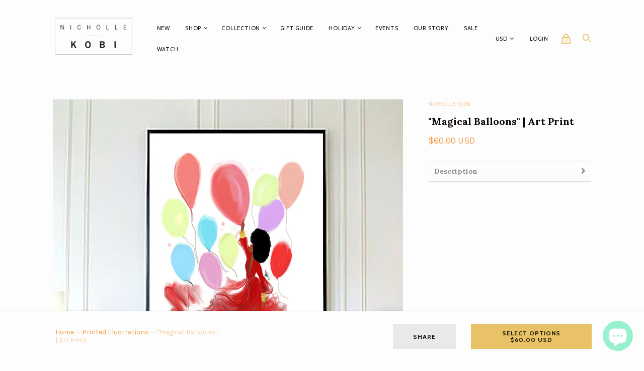

--- FILE ---
content_type: text/html; charset=utf-8
request_url: https://nicholle-kobi.myshopify.com/collections/printed-illustrations/products/magical-balloons
body_size: 57956
content:
<!doctype html>
<!--[if IE 9]><html class="ie9 no-js"><![endif]-->
<!--[if !IE]><!--><html class="no-js"><!--<![endif]-->
  <head>
  <link rel="stylesheet" href="https://obscure-escarpment-2240.herokuapp.com/stylesheets/bcpo-front.css">
  <script>var bcpo_product={"id":9248919431,"title":"\"Magical Balloons\" | Art Print","handle":"magical-balloons","description":"\u003cp\u003e \u003c\/p\u003e\n\u003cmeta charset=\"utf-8\"\u003e\n\u003cp\u003eIllustration by  illustrator and founder of Maison  Nicholle Kobi. \u003c\/p\u003e\n\u003cp\u003e| Available in 4 sizes | Shipped in a flat protective sleeve\u003c\/p\u003e\n\u003cp\u003eLarge print (16x20 inches) Limited edition of 50 signed art prints.\u003c\/p\u003e\n\u003cp\u003e \u003c\/p\u003e\n\u003cp\u003eGiclee print on\u003cspan\u003e \u003c\/span\u003e\u003cspan\u003eHahnemühle\u003c\/span\u003e's German Etching paper, 308gsm using 12-color, archival fade resistant pigmented ink. Print is signed and numbered and includes a Certificate of Authenticity. Printed in France.\u003c\/p\u003e\n\u003cp\u003eVertical Image | Available in 3 sizes | Shipped in a flat or tube protective sleeve\u003c\/p\u003e","published_at":"2016-10-15T05:53:00-12:00","created_at":"2016-10-15T05:57:22-12:00","vendor":"Nicholle Kobi","type":"Art Prints","tags":["Art Prints","Printed Illustrations"],"price":6000,"price_min":6000,"price_max":95000,"available":true,"price_varies":true,"compare_at_price":null,"compare_at_price_min":0,"compare_at_price_max":0,"compare_at_price_varies":false,"variants":[{"id":32461604295,"title":"8.3 x 11.7 (A4) \/ unframed","option1":"8.3 x 11.7 (A4)","option2":"unframed","option3":null,"sku":"","requires_shipping":true,"taxable":true,"featured_image":{"id":3855956607049,"product_id":9248919431,"position":2,"created_at":"2018-08-12T06:35:52-12:00","updated_at":"2021-01-16T07:38:45-12:00","alt":"\"Magical Balloons\" | Art Print - Nicholle Kobi","width":454,"height":587,"src":"\/\/nicholle-kobi.myshopify.com\/cdn\/shop\/products\/Ballon_Site_1024x1024-Recupere-Recupere.jpg?v=1610825925","variant_ids":[32461604295]},"available":true,"name":"\"Magical Balloons\" | Art Print - 8.3 x 11.7 (A4) \/ unframed","public_title":"8.3 x 11.7 (A4) \/ unframed","options":["8.3 x 11.7 (A4)","unframed"],"price":6000,"weight":300,"compare_at_price":null,"inventory_quantity":-7,"inventory_management":null,"inventory_policy":"deny","barcode":"","featured_media":{"alt":"\"Magical Balloons\" | Art Print - Nicholle Kobi","id":667852439625,"position":2,"preview_image":{"aspect_ratio":0.773,"height":587,"width":454,"src":"\/\/nicholle-kobi.myshopify.com\/cdn\/shop\/products\/Ballon_Site_1024x1024-Recupere-Recupere.jpg?v=1610825925"}},"requires_selling_plan":false,"selling_plan_allocations":[]},{"id":33537348999,"title":"11.7 x 16.5 (A3) \/ unframed","option1":"11.7 x 16.5 (A3)","option2":"unframed","option3":null,"sku":"","requires_shipping":true,"taxable":true,"featured_image":{"id":23917367943,"product_id":9248919431,"position":3,"created_at":"2016-12-31T10:49:24-12:00","updated_at":"2018-08-12T06:36:04-12:00","alt":"\"Magical Balloons\" | Art Print - Nicholle Kobi","width":1170,"height":1248,"src":"\/\/nicholle-kobi.myshopify.com\/cdn\/shop\/products\/bwm_simply-framed-black-v2.jpg?v=1534098964","variant_ids":[33537348999,19857727422537,31910029197385]},"available":true,"name":"\"Magical Balloons\" | Art Print - 11.7 x 16.5 (A3) \/ unframed","public_title":"11.7 x 16.5 (A3) \/ unframed","options":["11.7 x 16.5 (A3)","unframed"],"price":12000,"weight":300,"compare_at_price":null,"inventory_quantity":-2,"inventory_management":null,"inventory_policy":"deny","barcode":"","featured_media":{"alt":"\"Magical Balloons\" | Art Print - Nicholle Kobi","id":380778512457,"position":3,"preview_image":{"aspect_ratio":0.938,"height":1248,"width":1170,"src":"\/\/nicholle-kobi.myshopify.com\/cdn\/shop\/products\/bwm_simply-framed-black-v2.jpg?v=1534098964"}},"requires_selling_plan":false,"selling_plan_allocations":[]},{"id":19857727422537,"title":"16 x 20 \/ unframed","option1":"16 x 20","option2":"unframed","option3":null,"sku":"","requires_shipping":true,"taxable":true,"featured_image":{"id":23917367943,"product_id":9248919431,"position":3,"created_at":"2016-12-31T10:49:24-12:00","updated_at":"2018-08-12T06:36:04-12:00","alt":"\"Magical Balloons\" | Art Print - Nicholle Kobi","width":1170,"height":1248,"src":"\/\/nicholle-kobi.myshopify.com\/cdn\/shop\/products\/bwm_simply-framed-black-v2.jpg?v=1534098964","variant_ids":[33537348999,19857727422537,31910029197385]},"available":true,"name":"\"Magical Balloons\" | Art Print - 16 x 20 \/ unframed","public_title":"16 x 20 \/ unframed","options":["16 x 20","unframed"],"price":50000,"weight":300,"compare_at_price":null,"inventory_quantity":0,"inventory_management":null,"inventory_policy":"deny","barcode":"","featured_media":{"alt":"\"Magical Balloons\" | Art Print - Nicholle Kobi","id":380778512457,"position":3,"preview_image":{"aspect_ratio":0.938,"height":1248,"width":1170,"src":"\/\/nicholle-kobi.myshopify.com\/cdn\/shop\/products\/bwm_simply-framed-black-v2.jpg?v=1534098964"}},"requires_selling_plan":false,"selling_plan_allocations":[]},{"id":19857728274505,"title":"27 x 29 \/ unframed","option1":"27 x 29","option2":"unframed","option3":null,"sku":"","requires_shipping":true,"taxable":true,"featured_image":{"id":3855956017225,"product_id":9248919431,"position":1,"created_at":"2018-08-12T06:35:35-12:00","updated_at":"2021-01-16T07:38:45-12:00","alt":"\"Magical Balloons\" | Art Print - Nicholle Kobi","width":894,"height":1111,"src":"\/\/nicholle-kobi.myshopify.com\/cdn\/shop\/products\/magical_ballons.jpg?v=1610825925","variant_ids":[19857728274505,31910029328457,31910029426761]},"available":true,"name":"\"Magical Balloons\" | Art Print - 27 x 29 \/ unframed","public_title":"27 x 29 \/ unframed","options":["27 x 29","unframed"],"price":85000,"weight":300,"compare_at_price":null,"inventory_quantity":0,"inventory_management":null,"inventory_policy":"deny","barcode":"","featured_media":{"alt":"\"Magical Balloons\" | Art Print - Nicholle Kobi","id":667852079177,"position":1,"preview_image":{"aspect_ratio":0.805,"height":1111,"width":894,"src":"\/\/nicholle-kobi.myshopify.com\/cdn\/shop\/products\/magical_ballons.jpg?v=1610825925"}},"requires_selling_plan":false,"selling_plan_allocations":[]},{"id":31910029197385,"title":"11 x 17 \/ framed\/ black\/ wood\/ silver","option1":"11 x 17","option2":"framed\/ black\/ wood\/ silver","option3":null,"sku":"","requires_shipping":true,"taxable":true,"featured_image":{"id":23917367943,"product_id":9248919431,"position":3,"created_at":"2016-12-31T10:49:24-12:00","updated_at":"2018-08-12T06:36:04-12:00","alt":"\"Magical Balloons\" | Art Print - Nicholle Kobi","width":1170,"height":1248,"src":"\/\/nicholle-kobi.myshopify.com\/cdn\/shop\/products\/bwm_simply-framed-black-v2.jpg?v=1534098964","variant_ids":[33537348999,19857727422537,31910029197385]},"available":true,"name":"\"Magical Balloons\" | Art Print - 11 x 17 \/ framed\/ black\/ wood\/ silver","public_title":"11 x 17 \/ framed\/ black\/ wood\/ silver","options":["11 x 17","framed\/ black\/ wood\/ silver"],"price":22000,"weight":300,"compare_at_price":null,"inventory_quantity":50,"inventory_management":"shopify","inventory_policy":"deny","barcode":"","featured_media":{"alt":"\"Magical Balloons\" | Art Print - Nicholle Kobi","id":380778512457,"position":3,"preview_image":{"aspect_ratio":0.938,"height":1248,"width":1170,"src":"\/\/nicholle-kobi.myshopify.com\/cdn\/shop\/products\/bwm_simply-framed-black-v2.jpg?v=1534098964"}},"requires_selling_plan":false,"selling_plan_allocations":[]},{"id":31910029328457,"title":"16 x 20 \/ framed\/ black\/ wood\/ silver","option1":"16 x 20","option2":"framed\/ black\/ wood\/ silver","option3":null,"sku":"","requires_shipping":true,"taxable":true,"featured_image":{"id":3855956017225,"product_id":9248919431,"position":1,"created_at":"2018-08-12T06:35:35-12:00","updated_at":"2021-01-16T07:38:45-12:00","alt":"\"Magical Balloons\" | Art Print - Nicholle Kobi","width":894,"height":1111,"src":"\/\/nicholle-kobi.myshopify.com\/cdn\/shop\/products\/magical_ballons.jpg?v=1610825925","variant_ids":[19857728274505,31910029328457,31910029426761]},"available":true,"name":"\"Magical Balloons\" | Art Print - 16 x 20 \/ framed\/ black\/ wood\/ silver","public_title":"16 x 20 \/ framed\/ black\/ wood\/ silver","options":["16 x 20","framed\/ black\/ wood\/ silver"],"price":65000,"weight":300,"compare_at_price":null,"inventory_quantity":50,"inventory_management":"shopify","inventory_policy":"deny","barcode":"","featured_media":{"alt":"\"Magical Balloons\" | Art Print - Nicholle Kobi","id":667852079177,"position":1,"preview_image":{"aspect_ratio":0.805,"height":1111,"width":894,"src":"\/\/nicholle-kobi.myshopify.com\/cdn\/shop\/products\/magical_ballons.jpg?v=1610825925"}},"requires_selling_plan":false,"selling_plan_allocations":[]},{"id":31910029426761,"title":"27 x 39 \/ framed\/ black\/ wood\/ silver","option1":"27 x 39","option2":"framed\/ black\/ wood\/ silver","option3":null,"sku":"","requires_shipping":true,"taxable":true,"featured_image":{"id":3855956017225,"product_id":9248919431,"position":1,"created_at":"2018-08-12T06:35:35-12:00","updated_at":"2021-01-16T07:38:45-12:00","alt":"\"Magical Balloons\" | Art Print - Nicholle Kobi","width":894,"height":1111,"src":"\/\/nicholle-kobi.myshopify.com\/cdn\/shop\/products\/magical_ballons.jpg?v=1610825925","variant_ids":[19857728274505,31910029328457,31910029426761]},"available":true,"name":"\"Magical Balloons\" | Art Print - 27 x 39 \/ framed\/ black\/ wood\/ silver","public_title":"27 x 39 \/ framed\/ black\/ wood\/ silver","options":["27 x 39","framed\/ black\/ wood\/ silver"],"price":95000,"weight":300,"compare_at_price":null,"inventory_quantity":50,"inventory_management":"shopify","inventory_policy":"deny","barcode":"","featured_media":{"alt":"\"Magical Balloons\" | Art Print - Nicholle Kobi","id":667852079177,"position":1,"preview_image":{"aspect_ratio":0.805,"height":1111,"width":894,"src":"\/\/nicholle-kobi.myshopify.com\/cdn\/shop\/products\/magical_ballons.jpg?v=1610825925"}},"requires_selling_plan":false,"selling_plan_allocations":[]}],"images":["\/\/nicholle-kobi.myshopify.com\/cdn\/shop\/products\/magical_ballons.jpg?v=1610825925","\/\/nicholle-kobi.myshopify.com\/cdn\/shop\/products\/Ballon_Site_1024x1024-Recupere-Recupere.jpg?v=1610825925","\/\/nicholle-kobi.myshopify.com\/cdn\/shop\/products\/bwm_simply-framed-black-v2.jpg?v=1534098964"],"featured_image":"\/\/nicholle-kobi.myshopify.com\/cdn\/shop\/products\/magical_ballons.jpg?v=1610825925","options":["Size in Inches","Framing Options"],"media":[{"alt":"\"Magical Balloons\" | Art Print - Nicholle Kobi","id":667852079177,"position":1,"preview_image":{"aspect_ratio":0.805,"height":1111,"width":894,"src":"\/\/nicholle-kobi.myshopify.com\/cdn\/shop\/products\/magical_ballons.jpg?v=1610825925"},"aspect_ratio":0.805,"height":1111,"media_type":"image","src":"\/\/nicholle-kobi.myshopify.com\/cdn\/shop\/products\/magical_ballons.jpg?v=1610825925","width":894},{"alt":"\"Magical Balloons\" | Art Print - Nicholle Kobi","id":667852439625,"position":2,"preview_image":{"aspect_ratio":0.773,"height":587,"width":454,"src":"\/\/nicholle-kobi.myshopify.com\/cdn\/shop\/products\/Ballon_Site_1024x1024-Recupere-Recupere.jpg?v=1610825925"},"aspect_ratio":0.773,"height":587,"media_type":"image","src":"\/\/nicholle-kobi.myshopify.com\/cdn\/shop\/products\/Ballon_Site_1024x1024-Recupere-Recupere.jpg?v=1610825925","width":454},{"alt":"\"Magical Balloons\" | Art Print - Nicholle Kobi","id":380778512457,"position":3,"preview_image":{"aspect_ratio":0.938,"height":1248,"width":1170,"src":"\/\/nicholle-kobi.myshopify.com\/cdn\/shop\/products\/bwm_simply-framed-black-v2.jpg?v=1534098964"},"aspect_ratio":0.938,"height":1248,"media_type":"image","src":"\/\/nicholle-kobi.myshopify.com\/cdn\/shop\/products\/bwm_simply-framed-black-v2.jpg?v=1534098964","width":1170}],"requires_selling_plan":false,"selling_plan_groups":[],"content":"\u003cp\u003e \u003c\/p\u003e\n\u003cmeta charset=\"utf-8\"\u003e\n\u003cp\u003eIllustration by  illustrator and founder of Maison  Nicholle Kobi. \u003c\/p\u003e\n\u003cp\u003e| Available in 4 sizes | Shipped in a flat protective sleeve\u003c\/p\u003e\n\u003cp\u003eLarge print (16x20 inches) Limited edition of 50 signed art prints.\u003c\/p\u003e\n\u003cp\u003e \u003c\/p\u003e\n\u003cp\u003eGiclee print on\u003cspan\u003e \u003c\/span\u003e\u003cspan\u003eHahnemühle\u003c\/span\u003e's German Etching paper, 308gsm using 12-color, archival fade resistant pigmented ink. Print is signed and numbered and includes a Certificate of Authenticity. Printed in France.\u003c\/p\u003e\n\u003cp\u003eVertical Image | Available in 3 sizes | Shipped in a flat or tube protective sleeve\u003c\/p\u003e"};  var bcpo_settings={"shop_currency":"USD","money_format2":"${{amount}} USD","money_format_without_currency":"${{amount}}"};var inventory_quantity = [];inventory_quantity.push(-7);inventory_quantity.push(-2);inventory_quantity.push(0);inventory_quantity.push(0);inventory_quantity.push(100);inventory_quantity.push(100);inventory_quantity.push(100);if(bcpo_product) { for (var i = 0; i < bcpo_product.variants.length; i += 1) { bcpo_product.variants[i].inventory_quantity = inventory_quantity[i]; }}window.bcpo = window.bcpo || {}; bcpo.cart = {"note":null,"attributes":{},"original_total_price":0,"total_price":0,"total_discount":0,"total_weight":0.0,"item_count":0,"items":[],"requires_shipping":false,"currency":"USD","items_subtotal_price":0,"cart_level_discount_applications":[],"checkout_charge_amount":0}; bcpo.ogFormData = FormData;</script>
    <meta charset="utf-8">

    <title>Maison Nicholle Kobi &quot;Magical Balloons&quot; | Print — NICHOLLE KOBI BOUTIQUE</title>

    
      <meta name="description" content="  Illustration by  illustrator and founder of Maison  Nicholle Kobi.  | Available in 4 sizes | Shipped in a flat protective sleeve Large print (16x20 inches) Limited edition of 50 signed art prints.   Giclee print on Hahnemühle&#39;s German Etching paper, 308gsm using 12-color, archival fade resistant pigmented ink. Print ">
    

    
      <link rel="shortcut icon" href="//nicholle-kobi.myshopify.com/cdn/shop/files/favicon_32x32.png?v=1613580094" type="image/png">
    

<meta property="og:site_name" content="NICHOLLE KOBI BOUTIQUE">
<meta property="og:url" content="https://nicholle-kobi.myshopify.com/products/magical-balloons">
<meta property="og:title" content=""Magical Balloons" | Art Print">
<meta property="og:type" content="product">
<meta property="og:description" content="  Illustration by  illustrator and founder of Maison  Nicholle Kobi.  | Available in 4 sizes | Shipped in a flat protective sleeve Large print (16x20 inches) Limited edition of 50 signed art prints.   Giclee print on Hahnemühle&#39;s German Etching paper, 308gsm using 12-color, archival fade resistant pigmented ink. Print "><meta property="og:price:amount" content="60.00">
  <meta property="og:price:currency" content="USD"><meta property="og:image" content="http://nicholle-kobi.myshopify.com/cdn/shop/products/magical_ballons_1024x1024.jpg?v=1610825925"><meta property="og:image" content="http://nicholle-kobi.myshopify.com/cdn/shop/products/Ballon_Site_1024x1024-Recupere-Recupere_1024x1024.jpg?v=1610825925"><meta property="og:image" content="http://nicholle-kobi.myshopify.com/cdn/shop/products/bwm_simply-framed-black-v2_1024x1024.jpg?v=1534098964">
<meta property="og:image:secure_url" content="https://nicholle-kobi.myshopify.com/cdn/shop/products/magical_ballons_1024x1024.jpg?v=1610825925"><meta property="og:image:secure_url" content="https://nicholle-kobi.myshopify.com/cdn/shop/products/Ballon_Site_1024x1024-Recupere-Recupere_1024x1024.jpg?v=1610825925"><meta property="og:image:secure_url" content="https://nicholle-kobi.myshopify.com/cdn/shop/products/bwm_simply-framed-black-v2_1024x1024.jpg?v=1534098964">


  <meta name="twitter:site" content="@theblakparisian">


  <meta name="twitter:card" content="summary">

<meta name="twitter:title" content=""Magical Balloons" | Art Print">
<meta name="twitter:description" content="  Illustration by  illustrator and founder of Maison  Nicholle Kobi.  | Available in 4 sizes | Shipped in a flat protective sleeve Large print (16x20 inches) Limited edition of 50 signed art prints.   Giclee print on Hahnemühle&#39;s German Etching paper, 308gsm using 12-color, archival fade resistant pigmented ink. Print ">
<meta name="twitter:image" content="https://nicholle-kobi.myshopify.com/cdn/shop/products/magical_ballons_600x600.jpg?v=1610825925">
    <meta name="twitter:image:width" content="600">
    <meta name="twitter:image:height" content="600">







<meta name="twitter:site" content="@theblakparisian">
<meta name="twitter:card" content="summary_large_image">
<meta name="twitter:title" content=""Magical Balloons" | Art Print">
<meta name="twitter:description" content="  Illustration by  illustrator and founder of Maison  Nicholle Kobi.  | Available in 4 sizes | Shipped in a flat protective sleeve Large print (16x20 inches) Limited edition of 50 signed art prints.   Giclee print on Hahnemühle&#39;s German Etching paper, 308gsm using 12-color, archival fade resistant pigmented ink. Print ">
<meta name="twitter:image:alt" content=""Magical Balloons" | Art Print">
<meta name="twitter:image" content="http://nicholle-kobi.myshopify.com/cdn/shop/products/magical_ballons_1024x1024.jpg?v=1610825925">
<link rel="canonical" href="https://nicholle-kobi.myshopify.com/products/magical-balloons">
    <meta name="viewport" content="width=device-width">

     
  
  <script>window.performance && window.performance.mark && window.performance.mark('shopify.content_for_header.start');</script><meta id="shopify-digital-wallet" name="shopify-digital-wallet" content="/11356090/digital_wallets/dialog">
<meta name="shopify-checkout-api-token" content="585b446d363f1b13fccdb8d7ba2f9a99">
<meta id="in-context-paypal-metadata" data-shop-id="11356090" data-venmo-supported="false" data-environment="production" data-locale="en_US" data-paypal-v4="true" data-currency="USD">
<link rel="alternate" type="application/json+oembed" href="https://nicholle-kobi.myshopify.com/products/magical-balloons.oembed">
<script async="async" src="/checkouts/internal/preloads.js?locale=en-US"></script>
<script id="shopify-features" type="application/json">{"accessToken":"585b446d363f1b13fccdb8d7ba2f9a99","betas":["rich-media-storefront-analytics"],"domain":"nicholle-kobi.myshopify.com","predictiveSearch":true,"shopId":11356090,"locale":"en"}</script>
<script>var Shopify = Shopify || {};
Shopify.shop = "nicholle-kobi.myshopify.com";
Shopify.locale = "en";
Shopify.currency = {"active":"USD","rate":"1.0"};
Shopify.country = "US";
Shopify.theme = {"name":"handy-v1-7-0","id":10846797856,"schema_name":"Handy","schema_version":"1.7.0","theme_store_id":null,"role":"main"};
Shopify.theme.handle = "null";
Shopify.theme.style = {"id":null,"handle":null};
Shopify.cdnHost = "nicholle-kobi.myshopify.com/cdn";
Shopify.routes = Shopify.routes || {};
Shopify.routes.root = "/";</script>
<script type="module">!function(o){(o.Shopify=o.Shopify||{}).modules=!0}(window);</script>
<script>!function(o){function n(){var o=[];function n(){o.push(Array.prototype.slice.apply(arguments))}return n.q=o,n}var t=o.Shopify=o.Shopify||{};t.loadFeatures=n(),t.autoloadFeatures=n()}(window);</script>
<script id="shop-js-analytics" type="application/json">{"pageType":"product"}</script>
<script defer="defer" async type="module" src="//nicholle-kobi.myshopify.com/cdn/shopifycloud/shop-js/modules/v2/client.init-shop-cart-sync_BT-GjEfc.en.esm.js"></script>
<script defer="defer" async type="module" src="//nicholle-kobi.myshopify.com/cdn/shopifycloud/shop-js/modules/v2/chunk.common_D58fp_Oc.esm.js"></script>
<script defer="defer" async type="module" src="//nicholle-kobi.myshopify.com/cdn/shopifycloud/shop-js/modules/v2/chunk.modal_xMitdFEc.esm.js"></script>
<script type="module">
  await import("//nicholle-kobi.myshopify.com/cdn/shopifycloud/shop-js/modules/v2/client.init-shop-cart-sync_BT-GjEfc.en.esm.js");
await import("//nicholle-kobi.myshopify.com/cdn/shopifycloud/shop-js/modules/v2/chunk.common_D58fp_Oc.esm.js");
await import("//nicholle-kobi.myshopify.com/cdn/shopifycloud/shop-js/modules/v2/chunk.modal_xMitdFEc.esm.js");

  window.Shopify.SignInWithShop?.initShopCartSync?.({"fedCMEnabled":true,"windoidEnabled":true});

</script>
<script>(function() {
  var isLoaded = false;
  function asyncLoad() {
    if (isLoaded) return;
    isLoaded = true;
    var urls = ["https:\/\/cdn.gethypervisual.com\/assets\/hypervisual.js?shop=nicholle-kobi.myshopify.com","\/\/static.zotabox.com\/1\/e\/1ed33bf93f3b89370de5e98256c0ab42\/widgets.js?shop=nicholle-kobi.myshopify.com","https:\/\/cdn.shopify.com\/s\/files\/1\/2701\/3534\/t\/1\/assets\/cart_converter_11356090.js?77\u0026shop=nicholle-kobi.myshopify.com","https:\/\/www.magisto.com\/media\/shopify\/magisto.js?shop=nicholle-kobi.myshopify.com","https:\/\/d37vui3hvxbbje.cloudfront.net\/assets\/presale.js?shop=nicholle-kobi.myshopify.com","https:\/\/shopifyapp.rontar.com\/ScriptTags\/onlinestore.js?advId=33290\u0026audienceId=7da3c297-9b99-4b76-9c0e-cc2dab4b8d06\u0026priceId=13454\u0026shop=nicholle-kobi.myshopify.com","https:\/\/obscure-escarpment-2240.herokuapp.com\/js\/best_custom_product_options.js?shop=nicholle-kobi.myshopify.com","https:\/\/cdn.nfcube.com\/instafeed-67c388b1ad80272e96c12934d7471072.js?shop=nicholle-kobi.myshopify.com","\/\/cdn.shopify.com\/s\/files\/1\/0875\/2064\/files\/easyslide.js?shop=nicholle-kobi.myshopify.com"];
    for (var i = 0; i < urls.length; i++) {
      var s = document.createElement('script');
      s.type = 'text/javascript';
      s.async = true;
      s.src = urls[i];
      var x = document.getElementsByTagName('script')[0];
      x.parentNode.insertBefore(s, x);
    }
  };
  if(window.attachEvent) {
    window.attachEvent('onload', asyncLoad);
  } else {
    window.addEventListener('load', asyncLoad, false);
  }
})();</script>
<script id="__st">var __st={"a":11356090,"offset":-43200,"reqid":"8cc546f8-8317-49c4-ace9-8c8e7c06f85d-1769464751","pageurl":"nicholle-kobi.myshopify.com\/collections\/printed-illustrations\/products\/magical-balloons","u":"573c45aef476","p":"product","rtyp":"product","rid":9248919431};</script>
<script>window.ShopifyPaypalV4VisibilityTracking = true;</script>
<script id="captcha-bootstrap">!function(){'use strict';const t='contact',e='account',n='new_comment',o=[[t,t],['blogs',n],['comments',n],[t,'customer']],c=[[e,'customer_login'],[e,'guest_login'],[e,'recover_customer_password'],[e,'create_customer']],r=t=>t.map((([t,e])=>`form[action*='/${t}']:not([data-nocaptcha='true']) input[name='form_type'][value='${e}']`)).join(','),a=t=>()=>t?[...document.querySelectorAll(t)].map((t=>t.form)):[];function s(){const t=[...o],e=r(t);return a(e)}const i='password',u='form_key',d=['recaptcha-v3-token','g-recaptcha-response','h-captcha-response',i],f=()=>{try{return window.sessionStorage}catch{return}},m='__shopify_v',_=t=>t.elements[u];function p(t,e,n=!1){try{const o=window.sessionStorage,c=JSON.parse(o.getItem(e)),{data:r}=function(t){const{data:e,action:n}=t;return t[m]||n?{data:e,action:n}:{data:t,action:n}}(c);for(const[e,n]of Object.entries(r))t.elements[e]&&(t.elements[e].value=n);n&&o.removeItem(e)}catch(o){console.error('form repopulation failed',{error:o})}}const l='form_type',E='cptcha';function T(t){t.dataset[E]=!0}const w=window,h=w.document,L='Shopify',v='ce_forms',y='captcha';let A=!1;((t,e)=>{const n=(g='f06e6c50-85a8-45c8-87d0-21a2b65856fe',I='https://cdn.shopify.com/shopifycloud/storefront-forms-hcaptcha/ce_storefront_forms_captcha_hcaptcha.v1.5.2.iife.js',D={infoText:'Protected by hCaptcha',privacyText:'Privacy',termsText:'Terms'},(t,e,n)=>{const o=w[L][v],c=o.bindForm;if(c)return c(t,g,e,D).then(n);var r;o.q.push([[t,g,e,D],n]),r=I,A||(h.body.append(Object.assign(h.createElement('script'),{id:'captcha-provider',async:!0,src:r})),A=!0)});var g,I,D;w[L]=w[L]||{},w[L][v]=w[L][v]||{},w[L][v].q=[],w[L][y]=w[L][y]||{},w[L][y].protect=function(t,e){n(t,void 0,e),T(t)},Object.freeze(w[L][y]),function(t,e,n,w,h,L){const[v,y,A,g]=function(t,e,n){const i=e?o:[],u=t?c:[],d=[...i,...u],f=r(d),m=r(i),_=r(d.filter((([t,e])=>n.includes(e))));return[a(f),a(m),a(_),s()]}(w,h,L),I=t=>{const e=t.target;return e instanceof HTMLFormElement?e:e&&e.form},D=t=>v().includes(t);t.addEventListener('submit',(t=>{const e=I(t);if(!e)return;const n=D(e)&&!e.dataset.hcaptchaBound&&!e.dataset.recaptchaBound,o=_(e),c=g().includes(e)&&(!o||!o.value);(n||c)&&t.preventDefault(),c&&!n&&(function(t){try{if(!f())return;!function(t){const e=f();if(!e)return;const n=_(t);if(!n)return;const o=n.value;o&&e.removeItem(o)}(t);const e=Array.from(Array(32),(()=>Math.random().toString(36)[2])).join('');!function(t,e){_(t)||t.append(Object.assign(document.createElement('input'),{type:'hidden',name:u})),t.elements[u].value=e}(t,e),function(t,e){const n=f();if(!n)return;const o=[...t.querySelectorAll(`input[type='${i}']`)].map((({name:t})=>t)),c=[...d,...o],r={};for(const[a,s]of new FormData(t).entries())c.includes(a)||(r[a]=s);n.setItem(e,JSON.stringify({[m]:1,action:t.action,data:r}))}(t,e)}catch(e){console.error('failed to persist form',e)}}(e),e.submit())}));const S=(t,e)=>{t&&!t.dataset[E]&&(n(t,e.some((e=>e===t))),T(t))};for(const o of['focusin','change'])t.addEventListener(o,(t=>{const e=I(t);D(e)&&S(e,y())}));const B=e.get('form_key'),M=e.get(l),P=B&&M;t.addEventListener('DOMContentLoaded',(()=>{const t=y();if(P)for(const e of t)e.elements[l].value===M&&p(e,B);[...new Set([...A(),...v().filter((t=>'true'===t.dataset.shopifyCaptcha))])].forEach((e=>S(e,t)))}))}(h,new URLSearchParams(w.location.search),n,t,e,['guest_login'])})(!0,!0)}();</script>
<script integrity="sha256-4kQ18oKyAcykRKYeNunJcIwy7WH5gtpwJnB7kiuLZ1E=" data-source-attribution="shopify.loadfeatures" defer="defer" src="//nicholle-kobi.myshopify.com/cdn/shopifycloud/storefront/assets/storefront/load_feature-a0a9edcb.js" crossorigin="anonymous"></script>
<script data-source-attribution="shopify.dynamic_checkout.dynamic.init">var Shopify=Shopify||{};Shopify.PaymentButton=Shopify.PaymentButton||{isStorefrontPortableWallets:!0,init:function(){window.Shopify.PaymentButton.init=function(){};var t=document.createElement("script");t.src="https://nicholle-kobi.myshopify.com/cdn/shopifycloud/portable-wallets/latest/portable-wallets.en.js",t.type="module",document.head.appendChild(t)}};
</script>
<script data-source-attribution="shopify.dynamic_checkout.buyer_consent">
  function portableWalletsHideBuyerConsent(e){var t=document.getElementById("shopify-buyer-consent"),n=document.getElementById("shopify-subscription-policy-button");t&&n&&(t.classList.add("hidden"),t.setAttribute("aria-hidden","true"),n.removeEventListener("click",e))}function portableWalletsShowBuyerConsent(e){var t=document.getElementById("shopify-buyer-consent"),n=document.getElementById("shopify-subscription-policy-button");t&&n&&(t.classList.remove("hidden"),t.removeAttribute("aria-hidden"),n.addEventListener("click",e))}window.Shopify?.PaymentButton&&(window.Shopify.PaymentButton.hideBuyerConsent=portableWalletsHideBuyerConsent,window.Shopify.PaymentButton.showBuyerConsent=portableWalletsShowBuyerConsent);
</script>
<script data-source-attribution="shopify.dynamic_checkout.cart.bootstrap">document.addEventListener("DOMContentLoaded",(function(){function t(){return document.querySelector("shopify-accelerated-checkout-cart, shopify-accelerated-checkout")}if(t())Shopify.PaymentButton.init();else{new MutationObserver((function(e,n){t()&&(Shopify.PaymentButton.init(),n.disconnect())})).observe(document.body,{childList:!0,subtree:!0})}}));
</script>
<link id="shopify-accelerated-checkout-styles" rel="stylesheet" media="screen" href="https://nicholle-kobi.myshopify.com/cdn/shopifycloud/portable-wallets/latest/accelerated-checkout-backwards-compat.css" crossorigin="anonymous">
<style id="shopify-accelerated-checkout-cart">
        #shopify-buyer-consent {
  margin-top: 1em;
  display: inline-block;
  width: 100%;
}

#shopify-buyer-consent.hidden {
  display: none;
}

#shopify-subscription-policy-button {
  background: none;
  border: none;
  padding: 0;
  text-decoration: underline;
  font-size: inherit;
  cursor: pointer;
}

#shopify-subscription-policy-button::before {
  box-shadow: none;
}

      </style>

<script>window.performance && window.performance.mark && window.performance.mark('shopify.content_for_header.end');</script>
  <script id="vopo-head">(function () { if (((document.documentElement.innerHTML.includes('asyncLoad') && !document.documentElement.innerHTML.includes('\\/obscure' + '-escarpment-2240')) || (window.bcpo && bcpo.disabled)) && !window.location.href.match(/[&?]yesbcpo/)) return; var script = document.createElement('script'); script.src = "https://obscure-escarpment-2240.herokuapp.com/js/best_custom_product_options.js?shop=nicholle-kobi.myshopify.com"; var vopoHead = document.getElementById('vopo-head'); vopoHead.parentNode.insertBefore(script, vopoHead); })();</script>

    <script>
      document.documentElement.className=document.documentElement.className.replace(/\bno-js\b/,'js');
      if(window.Shopify&&window.Shopify.designMode)document.documentElement.className+=' in-theme-editor';
    </script>

    
            <link href="https://fonts.googleapis.com/css?family=Lora:400,400i,700,700i|Karla:400,400i,700,700i|Cabin:400,400i,700,700i" rel="stylesheet" type="text/css" media="all" />  

    <link href="//nicholle-kobi.myshopify.com/cdn/shop/t/10/assets/theme.scss.css?v=112850191981715429001541874892" rel="stylesheet" type="text/css" media="all" />
  <!-- Start of Cevoid Core -->
<script type='text/javascript' async src='https://widget.cevoid.com/widgets.js'></script>
<script>
window.gw=window.gw||function(){(window.gw.q=window.gw.q||[]).push(arguments)};
gw('CV-1641-1')
</script>
<!-- End of Cevoid Core --><!-- Rule Script Start --><script>window.checkout = {"note":null,"attributes":{},"original_total_price":0,"total_price":0,"total_discount":0,"total_weight":0.0,"item_count":0,"items":[],"requires_shipping":false,"currency":"USD","items_subtotal_price":0,"cart_level_discount_applications":[],"checkout_charge_amount":0};window.price_format = "${{amount}}";</script><!-- Rule Script End -->
 <!-- BEGIN app block: shopify://apps/buddha-mega-menu-navigation/blocks/megamenu/dbb4ce56-bf86-4830-9b3d-16efbef51c6f -->
<script>
    /* get link lists api */
    var linkLists={"main-menu" : {"title":"Main menu", "items":["/collections/art-print","/collections/stationery","/collections/t-shirts","/collections/home-decor","/pages/about-us","/pages/contact",]},"footer" : {"title":"Information", "items":["/blogs/news","/pages/our-story","https://nichollekobi.com/pages/press",]},"black-art-gift-box" : {"title":"Black Art Gift Box", "items":["/products/nicholle-kobi-i-travel-mug-collection","/collections/coffee-mugs","/products/wall-clock-a-veloi-nicholle-kobi",]},"new-menu" : {"title":"Old menu", "items":["/collections/new","/collections/all","/collections/collections","/pages/black-woman-art-gift-box","/collections/holiday/greeting-card","/blogs/news","#","/collections/sale","/products/wall-clock-4",]},"our-brands" : {"title":"Our Brands", "items":["/collections/stationery","/pages/test-page-carine",]},"explore-2" : {"title":"Nicholle Kobi &#39;s Instagram", "items":["/pages/news","/pages/contact",]},"customer-care" : {"title":"Customer Care", "items":["/pages/contact","/pages/measurement-tables","/pages/custumer-service","/pages/wholesale",]},"original-art" : {"title":"ORIGINAL ART ", "items":["/pages/original-art",]},"original-art-1" : {"title":"NK ANIMATION STUDIO", "items":["/blogs/news/the-noire-parisian-podcast",]},"the-prettiest-presents-under-the-tree" : {"title":"The prettiest presents under the tree.", "items":["/products/wall-clock-2","/collections",]},"customer-account-main-menu" : {"title":"Customer account main menu", "items":["/","https://shopify.com/11356090/account/orders?locale=en&amp;region_country=US",]},};/*ENDPARSE*/
    </script>
<!-- END app block --><script src="https://cdn.shopify.com/extensions/019b97b0-6350-7631-8123-95494b086580/socialwidget-instafeed-78/assets/social-widget.min.js" type="text/javascript" defer="defer"></script>
<script src="https://cdn.shopify.com/extensions/e8878072-2f6b-4e89-8082-94b04320908d/inbox-1254/assets/inbox-chat-loader.js" type="text/javascript" defer="defer"></script>
<link href="https://monorail-edge.shopifysvc.com" rel="dns-prefetch">
<script>(function(){if ("sendBeacon" in navigator && "performance" in window) {try {var session_token_from_headers = performance.getEntriesByType('navigation')[0].serverTiming.find(x => x.name == '_s').description;} catch {var session_token_from_headers = undefined;}var session_cookie_matches = document.cookie.match(/_shopify_s=([^;]*)/);var session_token_from_cookie = session_cookie_matches && session_cookie_matches.length === 2 ? session_cookie_matches[1] : "";var session_token = session_token_from_headers || session_token_from_cookie || "";function handle_abandonment_event(e) {var entries = performance.getEntries().filter(function(entry) {return /monorail-edge.shopifysvc.com/.test(entry.name);});if (!window.abandonment_tracked && entries.length === 0) {window.abandonment_tracked = true;var currentMs = Date.now();var navigation_start = performance.timing.navigationStart;var payload = {shop_id: 11356090,url: window.location.href,navigation_start,duration: currentMs - navigation_start,session_token,page_type: "product"};window.navigator.sendBeacon("https://monorail-edge.shopifysvc.com/v1/produce", JSON.stringify({schema_id: "online_store_buyer_site_abandonment/1.1",payload: payload,metadata: {event_created_at_ms: currentMs,event_sent_at_ms: currentMs}}));}}window.addEventListener('pagehide', handle_abandonment_event);}}());</script>
<script id="web-pixels-manager-setup">(function e(e,d,r,n,o){if(void 0===o&&(o={}),!Boolean(null===(a=null===(i=window.Shopify)||void 0===i?void 0:i.analytics)||void 0===a?void 0:a.replayQueue)){var i,a;window.Shopify=window.Shopify||{};var t=window.Shopify;t.analytics=t.analytics||{};var s=t.analytics;s.replayQueue=[],s.publish=function(e,d,r){return s.replayQueue.push([e,d,r]),!0};try{self.performance.mark("wpm:start")}catch(e){}var l=function(){var e={modern:/Edge?\/(1{2}[4-9]|1[2-9]\d|[2-9]\d{2}|\d{4,})\.\d+(\.\d+|)|Firefox\/(1{2}[4-9]|1[2-9]\d|[2-9]\d{2}|\d{4,})\.\d+(\.\d+|)|Chrom(ium|e)\/(9{2}|\d{3,})\.\d+(\.\d+|)|(Maci|X1{2}).+ Version\/(15\.\d+|(1[6-9]|[2-9]\d|\d{3,})\.\d+)([,.]\d+|)( \(\w+\)|)( Mobile\/\w+|) Safari\/|Chrome.+OPR\/(9{2}|\d{3,})\.\d+\.\d+|(CPU[ +]OS|iPhone[ +]OS|CPU[ +]iPhone|CPU IPhone OS|CPU iPad OS)[ +]+(15[._]\d+|(1[6-9]|[2-9]\d|\d{3,})[._]\d+)([._]\d+|)|Android:?[ /-](13[3-9]|1[4-9]\d|[2-9]\d{2}|\d{4,})(\.\d+|)(\.\d+|)|Android.+Firefox\/(13[5-9]|1[4-9]\d|[2-9]\d{2}|\d{4,})\.\d+(\.\d+|)|Android.+Chrom(ium|e)\/(13[3-9]|1[4-9]\d|[2-9]\d{2}|\d{4,})\.\d+(\.\d+|)|SamsungBrowser\/([2-9]\d|\d{3,})\.\d+/,legacy:/Edge?\/(1[6-9]|[2-9]\d|\d{3,})\.\d+(\.\d+|)|Firefox\/(5[4-9]|[6-9]\d|\d{3,})\.\d+(\.\d+|)|Chrom(ium|e)\/(5[1-9]|[6-9]\d|\d{3,})\.\d+(\.\d+|)([\d.]+$|.*Safari\/(?![\d.]+ Edge\/[\d.]+$))|(Maci|X1{2}).+ Version\/(10\.\d+|(1[1-9]|[2-9]\d|\d{3,})\.\d+)([,.]\d+|)( \(\w+\)|)( Mobile\/\w+|) Safari\/|Chrome.+OPR\/(3[89]|[4-9]\d|\d{3,})\.\d+\.\d+|(CPU[ +]OS|iPhone[ +]OS|CPU[ +]iPhone|CPU IPhone OS|CPU iPad OS)[ +]+(10[._]\d+|(1[1-9]|[2-9]\d|\d{3,})[._]\d+)([._]\d+|)|Android:?[ /-](13[3-9]|1[4-9]\d|[2-9]\d{2}|\d{4,})(\.\d+|)(\.\d+|)|Mobile Safari.+OPR\/([89]\d|\d{3,})\.\d+\.\d+|Android.+Firefox\/(13[5-9]|1[4-9]\d|[2-9]\d{2}|\d{4,})\.\d+(\.\d+|)|Android.+Chrom(ium|e)\/(13[3-9]|1[4-9]\d|[2-9]\d{2}|\d{4,})\.\d+(\.\d+|)|Android.+(UC? ?Browser|UCWEB|U3)[ /]?(15\.([5-9]|\d{2,})|(1[6-9]|[2-9]\d|\d{3,})\.\d+)\.\d+|SamsungBrowser\/(5\.\d+|([6-9]|\d{2,})\.\d+)|Android.+MQ{2}Browser\/(14(\.(9|\d{2,})|)|(1[5-9]|[2-9]\d|\d{3,})(\.\d+|))(\.\d+|)|K[Aa][Ii]OS\/(3\.\d+|([4-9]|\d{2,})\.\d+)(\.\d+|)/},d=e.modern,r=e.legacy,n=navigator.userAgent;return n.match(d)?"modern":n.match(r)?"legacy":"unknown"}(),u="modern"===l?"modern":"legacy",c=(null!=n?n:{modern:"",legacy:""})[u],f=function(e){return[e.baseUrl,"/wpm","/b",e.hashVersion,"modern"===e.buildTarget?"m":"l",".js"].join("")}({baseUrl:d,hashVersion:r,buildTarget:u}),m=function(e){var d=e.version,r=e.bundleTarget,n=e.surface,o=e.pageUrl,i=e.monorailEndpoint;return{emit:function(e){var a=e.status,t=e.errorMsg,s=(new Date).getTime(),l=JSON.stringify({metadata:{event_sent_at_ms:s},events:[{schema_id:"web_pixels_manager_load/3.1",payload:{version:d,bundle_target:r,page_url:o,status:a,surface:n,error_msg:t},metadata:{event_created_at_ms:s}}]});if(!i)return console&&console.warn&&console.warn("[Web Pixels Manager] No Monorail endpoint provided, skipping logging."),!1;try{return self.navigator.sendBeacon.bind(self.navigator)(i,l)}catch(e){}var u=new XMLHttpRequest;try{return u.open("POST",i,!0),u.setRequestHeader("Content-Type","text/plain"),u.send(l),!0}catch(e){return console&&console.warn&&console.warn("[Web Pixels Manager] Got an unhandled error while logging to Monorail."),!1}}}}({version:r,bundleTarget:l,surface:e.surface,pageUrl:self.location.href,monorailEndpoint:e.monorailEndpoint});try{o.browserTarget=l,function(e){var d=e.src,r=e.async,n=void 0===r||r,o=e.onload,i=e.onerror,a=e.sri,t=e.scriptDataAttributes,s=void 0===t?{}:t,l=document.createElement("script"),u=document.querySelector("head"),c=document.querySelector("body");if(l.async=n,l.src=d,a&&(l.integrity=a,l.crossOrigin="anonymous"),s)for(var f in s)if(Object.prototype.hasOwnProperty.call(s,f))try{l.dataset[f]=s[f]}catch(e){}if(o&&l.addEventListener("load",o),i&&l.addEventListener("error",i),u)u.appendChild(l);else{if(!c)throw new Error("Did not find a head or body element to append the script");c.appendChild(l)}}({src:f,async:!0,onload:function(){if(!function(){var e,d;return Boolean(null===(d=null===(e=window.Shopify)||void 0===e?void 0:e.analytics)||void 0===d?void 0:d.initialized)}()){var d=window.webPixelsManager.init(e)||void 0;if(d){var r=window.Shopify.analytics;r.replayQueue.forEach((function(e){var r=e[0],n=e[1],o=e[2];d.publishCustomEvent(r,n,o)})),r.replayQueue=[],r.publish=d.publishCustomEvent,r.visitor=d.visitor,r.initialized=!0}}},onerror:function(){return m.emit({status:"failed",errorMsg:"".concat(f," has failed to load")})},sri:function(e){var d=/^sha384-[A-Za-z0-9+/=]+$/;return"string"==typeof e&&d.test(e)}(c)?c:"",scriptDataAttributes:o}),m.emit({status:"loading"})}catch(e){m.emit({status:"failed",errorMsg:(null==e?void 0:e.message)||"Unknown error"})}}})({shopId: 11356090,storefrontBaseUrl: "https://nicholle-kobi.myshopify.com",extensionsBaseUrl: "https://extensions.shopifycdn.com/cdn/shopifycloud/web-pixels-manager",monorailEndpoint: "https://monorail-edge.shopifysvc.com/unstable/produce_batch",surface: "storefront-renderer",enabledBetaFlags: ["2dca8a86"],webPixelsConfigList: [{"id":"2914091351","configuration":"{\"pixelCode\":\"CVM1T7BC77UDHF6GNS9G\"}","eventPayloadVersion":"v1","runtimeContext":"STRICT","scriptVersion":"22e92c2ad45662f435e4801458fb78cc","type":"APP","apiClientId":4383523,"privacyPurposes":["ANALYTICS","MARKETING","SALE_OF_DATA"],"dataSharingAdjustments":{"protectedCustomerApprovalScopes":["read_customer_address","read_customer_email","read_customer_name","read_customer_personal_data","read_customer_phone"]}},{"id":"147882327","configuration":"{\"tagID\":\"2618992131795\"}","eventPayloadVersion":"v1","runtimeContext":"STRICT","scriptVersion":"18031546ee651571ed29edbe71a3550b","type":"APP","apiClientId":3009811,"privacyPurposes":["ANALYTICS","MARKETING","SALE_OF_DATA"],"dataSharingAdjustments":{"protectedCustomerApprovalScopes":["read_customer_address","read_customer_email","read_customer_name","read_customer_personal_data","read_customer_phone"]}},{"id":"shopify-app-pixel","configuration":"{}","eventPayloadVersion":"v1","runtimeContext":"STRICT","scriptVersion":"0450","apiClientId":"shopify-pixel","type":"APP","privacyPurposes":["ANALYTICS","MARKETING"]},{"id":"shopify-custom-pixel","eventPayloadVersion":"v1","runtimeContext":"LAX","scriptVersion":"0450","apiClientId":"shopify-pixel","type":"CUSTOM","privacyPurposes":["ANALYTICS","MARKETING"]}],isMerchantRequest: false,initData: {"shop":{"name":"NICHOLLE KOBI BOUTIQUE","paymentSettings":{"currencyCode":"USD"},"myshopifyDomain":"nicholle-kobi.myshopify.com","countryCode":"FR","storefrontUrl":"https:\/\/nicholle-kobi.myshopify.com"},"customer":null,"cart":null,"checkout":null,"productVariants":[{"price":{"amount":60.0,"currencyCode":"USD"},"product":{"title":"\"Magical Balloons\" | Art Print","vendor":"Nicholle Kobi","id":"9248919431","untranslatedTitle":"\"Magical Balloons\" | Art Print","url":"\/products\/magical-balloons","type":"Art Prints"},"id":"32461604295","image":{"src":"\/\/nicholle-kobi.myshopify.com\/cdn\/shop\/products\/Ballon_Site_1024x1024-Recupere-Recupere.jpg?v=1610825925"},"sku":"","title":"8.3 x 11.7 (A4) \/ unframed","untranslatedTitle":"8.3 x 11.7 (A4) \/ unframed"},{"price":{"amount":120.0,"currencyCode":"USD"},"product":{"title":"\"Magical Balloons\" | Art Print","vendor":"Nicholle Kobi","id":"9248919431","untranslatedTitle":"\"Magical Balloons\" | Art Print","url":"\/products\/magical-balloons","type":"Art Prints"},"id":"33537348999","image":{"src":"\/\/nicholle-kobi.myshopify.com\/cdn\/shop\/products\/bwm_simply-framed-black-v2.jpg?v=1534098964"},"sku":"","title":"11.7 x 16.5 (A3) \/ unframed","untranslatedTitle":"11.7 x 16.5 (A3) \/ unframed"},{"price":{"amount":500.0,"currencyCode":"USD"},"product":{"title":"\"Magical Balloons\" | Art Print","vendor":"Nicholle Kobi","id":"9248919431","untranslatedTitle":"\"Magical Balloons\" | Art Print","url":"\/products\/magical-balloons","type":"Art Prints"},"id":"19857727422537","image":{"src":"\/\/nicholle-kobi.myshopify.com\/cdn\/shop\/products\/bwm_simply-framed-black-v2.jpg?v=1534098964"},"sku":"","title":"16 x 20 \/ unframed","untranslatedTitle":"16 x 20 \/ unframed"},{"price":{"amount":850.0,"currencyCode":"USD"},"product":{"title":"\"Magical Balloons\" | Art Print","vendor":"Nicholle Kobi","id":"9248919431","untranslatedTitle":"\"Magical Balloons\" | Art Print","url":"\/products\/magical-balloons","type":"Art Prints"},"id":"19857728274505","image":{"src":"\/\/nicholle-kobi.myshopify.com\/cdn\/shop\/products\/magical_ballons.jpg?v=1610825925"},"sku":"","title":"27 x 29 \/ unframed","untranslatedTitle":"27 x 29 \/ unframed"},{"price":{"amount":220.0,"currencyCode":"USD"},"product":{"title":"\"Magical Balloons\" | Art Print","vendor":"Nicholle Kobi","id":"9248919431","untranslatedTitle":"\"Magical Balloons\" | Art Print","url":"\/products\/magical-balloons","type":"Art Prints"},"id":"31910029197385","image":{"src":"\/\/nicholle-kobi.myshopify.com\/cdn\/shop\/products\/bwm_simply-framed-black-v2.jpg?v=1534098964"},"sku":"","title":"11 x 17 \/ framed\/ black\/ wood\/ silver","untranslatedTitle":"11 x 17 \/ framed\/ black\/ wood\/ silver"},{"price":{"amount":650.0,"currencyCode":"USD"},"product":{"title":"\"Magical Balloons\" | Art Print","vendor":"Nicholle Kobi","id":"9248919431","untranslatedTitle":"\"Magical Balloons\" | Art Print","url":"\/products\/magical-balloons","type":"Art Prints"},"id":"31910029328457","image":{"src":"\/\/nicholle-kobi.myshopify.com\/cdn\/shop\/products\/magical_ballons.jpg?v=1610825925"},"sku":"","title":"16 x 20 \/ framed\/ black\/ wood\/ silver","untranslatedTitle":"16 x 20 \/ framed\/ black\/ wood\/ silver"},{"price":{"amount":950.0,"currencyCode":"USD"},"product":{"title":"\"Magical Balloons\" | Art Print","vendor":"Nicholle Kobi","id":"9248919431","untranslatedTitle":"\"Magical Balloons\" | Art Print","url":"\/products\/magical-balloons","type":"Art Prints"},"id":"31910029426761","image":{"src":"\/\/nicholle-kobi.myshopify.com\/cdn\/shop\/products\/magical_ballons.jpg?v=1610825925"},"sku":"","title":"27 x 39 \/ framed\/ black\/ wood\/ silver","untranslatedTitle":"27 x 39 \/ framed\/ black\/ wood\/ silver"}],"purchasingCompany":null},},"https://nicholle-kobi.myshopify.com/cdn","fcfee988w5aeb613cpc8e4bc33m6693e112",{"modern":"","legacy":""},{"shopId":"11356090","storefrontBaseUrl":"https:\/\/nicholle-kobi.myshopify.com","extensionBaseUrl":"https:\/\/extensions.shopifycdn.com\/cdn\/shopifycloud\/web-pixels-manager","surface":"storefront-renderer","enabledBetaFlags":"[\"2dca8a86\"]","isMerchantRequest":"false","hashVersion":"fcfee988w5aeb613cpc8e4bc33m6693e112","publish":"custom","events":"[[\"page_viewed\",{}],[\"product_viewed\",{\"productVariant\":{\"price\":{\"amount\":60.0,\"currencyCode\":\"USD\"},\"product\":{\"title\":\"\\\"Magical Balloons\\\" | Art Print\",\"vendor\":\"Nicholle Kobi\",\"id\":\"9248919431\",\"untranslatedTitle\":\"\\\"Magical Balloons\\\" | Art Print\",\"url\":\"\/products\/magical-balloons\",\"type\":\"Art Prints\"},\"id\":\"32461604295\",\"image\":{\"src\":\"\/\/nicholle-kobi.myshopify.com\/cdn\/shop\/products\/Ballon_Site_1024x1024-Recupere-Recupere.jpg?v=1610825925\"},\"sku\":\"\",\"title\":\"8.3 x 11.7 (A4) \/ unframed\",\"untranslatedTitle\":\"8.3 x 11.7 (A4) \/ unframed\"}}]]"});</script><script>
  window.ShopifyAnalytics = window.ShopifyAnalytics || {};
  window.ShopifyAnalytics.meta = window.ShopifyAnalytics.meta || {};
  window.ShopifyAnalytics.meta.currency = 'USD';
  var meta = {"product":{"id":9248919431,"gid":"gid:\/\/shopify\/Product\/9248919431","vendor":"Nicholle Kobi","type":"Art Prints","handle":"magical-balloons","variants":[{"id":32461604295,"price":6000,"name":"\"Magical Balloons\" | Art Print - 8.3 x 11.7 (A4) \/ unframed","public_title":"8.3 x 11.7 (A4) \/ unframed","sku":""},{"id":33537348999,"price":12000,"name":"\"Magical Balloons\" | Art Print - 11.7 x 16.5 (A3) \/ unframed","public_title":"11.7 x 16.5 (A3) \/ unframed","sku":""},{"id":19857727422537,"price":50000,"name":"\"Magical Balloons\" | Art Print - 16 x 20 \/ unframed","public_title":"16 x 20 \/ unframed","sku":""},{"id":19857728274505,"price":85000,"name":"\"Magical Balloons\" | Art Print - 27 x 29 \/ unframed","public_title":"27 x 29 \/ unframed","sku":""},{"id":31910029197385,"price":22000,"name":"\"Magical Balloons\" | Art Print - 11 x 17 \/ framed\/ black\/ wood\/ silver","public_title":"11 x 17 \/ framed\/ black\/ wood\/ silver","sku":""},{"id":31910029328457,"price":65000,"name":"\"Magical Balloons\" | Art Print - 16 x 20 \/ framed\/ black\/ wood\/ silver","public_title":"16 x 20 \/ framed\/ black\/ wood\/ silver","sku":""},{"id":31910029426761,"price":95000,"name":"\"Magical Balloons\" | Art Print - 27 x 39 \/ framed\/ black\/ wood\/ silver","public_title":"27 x 39 \/ framed\/ black\/ wood\/ silver","sku":""}],"remote":false},"page":{"pageType":"product","resourceType":"product","resourceId":9248919431,"requestId":"8cc546f8-8317-49c4-ace9-8c8e7c06f85d-1769464751"}};
  for (var attr in meta) {
    window.ShopifyAnalytics.meta[attr] = meta[attr];
  }
</script>
<script class="analytics">
  (function () {
    var customDocumentWrite = function(content) {
      var jquery = null;

      if (window.jQuery) {
        jquery = window.jQuery;
      } else if (window.Checkout && window.Checkout.$) {
        jquery = window.Checkout.$;
      }

      if (jquery) {
        jquery('body').append(content);
      }
    };

    var hasLoggedConversion = function(token) {
      if (token) {
        return document.cookie.indexOf('loggedConversion=' + token) !== -1;
      }
      return false;
    }

    var setCookieIfConversion = function(token) {
      if (token) {
        var twoMonthsFromNow = new Date(Date.now());
        twoMonthsFromNow.setMonth(twoMonthsFromNow.getMonth() + 2);

        document.cookie = 'loggedConversion=' + token + '; expires=' + twoMonthsFromNow;
      }
    }

    var trekkie = window.ShopifyAnalytics.lib = window.trekkie = window.trekkie || [];
    if (trekkie.integrations) {
      return;
    }
    trekkie.methods = [
      'identify',
      'page',
      'ready',
      'track',
      'trackForm',
      'trackLink'
    ];
    trekkie.factory = function(method) {
      return function() {
        var args = Array.prototype.slice.call(arguments);
        args.unshift(method);
        trekkie.push(args);
        return trekkie;
      };
    };
    for (var i = 0; i < trekkie.methods.length; i++) {
      var key = trekkie.methods[i];
      trekkie[key] = trekkie.factory(key);
    }
    trekkie.load = function(config) {
      trekkie.config = config || {};
      trekkie.config.initialDocumentCookie = document.cookie;
      var first = document.getElementsByTagName('script')[0];
      var script = document.createElement('script');
      script.type = 'text/javascript';
      script.onerror = function(e) {
        var scriptFallback = document.createElement('script');
        scriptFallback.type = 'text/javascript';
        scriptFallback.onerror = function(error) {
                var Monorail = {
      produce: function produce(monorailDomain, schemaId, payload) {
        var currentMs = new Date().getTime();
        var event = {
          schema_id: schemaId,
          payload: payload,
          metadata: {
            event_created_at_ms: currentMs,
            event_sent_at_ms: currentMs
          }
        };
        return Monorail.sendRequest("https://" + monorailDomain + "/v1/produce", JSON.stringify(event));
      },
      sendRequest: function sendRequest(endpointUrl, payload) {
        // Try the sendBeacon API
        if (window && window.navigator && typeof window.navigator.sendBeacon === 'function' && typeof window.Blob === 'function' && !Monorail.isIos12()) {
          var blobData = new window.Blob([payload], {
            type: 'text/plain'
          });

          if (window.navigator.sendBeacon(endpointUrl, blobData)) {
            return true;
          } // sendBeacon was not successful

        } // XHR beacon

        var xhr = new XMLHttpRequest();

        try {
          xhr.open('POST', endpointUrl);
          xhr.setRequestHeader('Content-Type', 'text/plain');
          xhr.send(payload);
        } catch (e) {
          console.log(e);
        }

        return false;
      },
      isIos12: function isIos12() {
        return window.navigator.userAgent.lastIndexOf('iPhone; CPU iPhone OS 12_') !== -1 || window.navigator.userAgent.lastIndexOf('iPad; CPU OS 12_') !== -1;
      }
    };
    Monorail.produce('monorail-edge.shopifysvc.com',
      'trekkie_storefront_load_errors/1.1',
      {shop_id: 11356090,
      theme_id: 10846797856,
      app_name: "storefront",
      context_url: window.location.href,
      source_url: "//nicholle-kobi.myshopify.com/cdn/s/trekkie.storefront.a804e9514e4efded663580eddd6991fcc12b5451.min.js"});

        };
        scriptFallback.async = true;
        scriptFallback.src = '//nicholle-kobi.myshopify.com/cdn/s/trekkie.storefront.a804e9514e4efded663580eddd6991fcc12b5451.min.js';
        first.parentNode.insertBefore(scriptFallback, first);
      };
      script.async = true;
      script.src = '//nicholle-kobi.myshopify.com/cdn/s/trekkie.storefront.a804e9514e4efded663580eddd6991fcc12b5451.min.js';
      first.parentNode.insertBefore(script, first);
    };
    trekkie.load(
      {"Trekkie":{"appName":"storefront","development":false,"defaultAttributes":{"shopId":11356090,"isMerchantRequest":null,"themeId":10846797856,"themeCityHash":"17263120206145110848","contentLanguage":"en","currency":"USD","eventMetadataId":"f75ce59b-6c48-4697-89ce-c6991e3c513a"},"isServerSideCookieWritingEnabled":true,"monorailRegion":"shop_domain","enabledBetaFlags":["65f19447"]},"Session Attribution":{},"S2S":{"facebookCapiEnabled":false,"source":"trekkie-storefront-renderer","apiClientId":580111}}
    );

    var loaded = false;
    trekkie.ready(function() {
      if (loaded) return;
      loaded = true;

      window.ShopifyAnalytics.lib = window.trekkie;

      var originalDocumentWrite = document.write;
      document.write = customDocumentWrite;
      try { window.ShopifyAnalytics.merchantGoogleAnalytics.call(this); } catch(error) {};
      document.write = originalDocumentWrite;

      window.ShopifyAnalytics.lib.page(null,{"pageType":"product","resourceType":"product","resourceId":9248919431,"requestId":"8cc546f8-8317-49c4-ace9-8c8e7c06f85d-1769464751","shopifyEmitted":true});

      var match = window.location.pathname.match(/checkouts\/(.+)\/(thank_you|post_purchase)/)
      var token = match? match[1]: undefined;
      if (!hasLoggedConversion(token)) {
        setCookieIfConversion(token);
        window.ShopifyAnalytics.lib.track("Viewed Product",{"currency":"USD","variantId":32461604295,"productId":9248919431,"productGid":"gid:\/\/shopify\/Product\/9248919431","name":"\"Magical Balloons\" | Art Print - 8.3 x 11.7 (A4) \/ unframed","price":"60.00","sku":"","brand":"Nicholle Kobi","variant":"8.3 x 11.7 (A4) \/ unframed","category":"Art Prints","nonInteraction":true,"remote":false},undefined,undefined,{"shopifyEmitted":true});
      window.ShopifyAnalytics.lib.track("monorail:\/\/trekkie_storefront_viewed_product\/1.1",{"currency":"USD","variantId":32461604295,"productId":9248919431,"productGid":"gid:\/\/shopify\/Product\/9248919431","name":"\"Magical Balloons\" | Art Print - 8.3 x 11.7 (A4) \/ unframed","price":"60.00","sku":"","brand":"Nicholle Kobi","variant":"8.3 x 11.7 (A4) \/ unframed","category":"Art Prints","nonInteraction":true,"remote":false,"referer":"https:\/\/nicholle-kobi.myshopify.com\/collections\/printed-illustrations\/products\/magical-balloons"});
      }
    });


        var eventsListenerScript = document.createElement('script');
        eventsListenerScript.async = true;
        eventsListenerScript.src = "//nicholle-kobi.myshopify.com/cdn/shopifycloud/storefront/assets/shop_events_listener-3da45d37.js";
        document.getElementsByTagName('head')[0].appendChild(eventsListenerScript);

})();</script>
<script
  defer
  src="https://nicholle-kobi.myshopify.com/cdn/shopifycloud/perf-kit/shopify-perf-kit-3.0.4.min.js"
  data-application="storefront-renderer"
  data-shop-id="11356090"
  data-render-region="gcp-us-east1"
  data-page-type="product"
  data-theme-instance-id="10846797856"
  data-theme-name="Handy"
  data-theme-version="1.7.0"
  data-monorail-region="shop_domain"
  data-resource-timing-sampling-rate="10"
  data-shs="true"
  data-shs-beacon="true"
  data-shs-export-with-fetch="true"
  data-shs-logs-sample-rate="1"
  data-shs-beacon-endpoint="https://nicholle-kobi.myshopify.com/api/collect"
></script>
</head>

  <body class="page-template-product">
  <style>.buddha-hidden-wireframe{display:none !important}</style><ul class="buddha-hidden-wireframe"><li class="buddha-menu-item" ><a data-href="no-link" href="javascript:void(0);" aria-label="Shop" data-no-instant="" onclick="mmGoToPage(this); return false;" >Shop&nbsp;<i class="fa fa-angle-down" aria-hidden="true"></i><button class="toggle-menu-btn" style="display:none;" onclick="return toggleSubmenu(this)"><i class="fa fa-plus-circle" aria-hidden="true"></i></button></a><ul class="mm-submenu simple"><li ><div class="mega-menu-item-container" ><div class="mm-list-name" ><span >Art Prints</span></div><ul class="mm-product-list"><li ><div class="mm-list-image" ><a data-href="/collections/printed-illustrations" href="/collections/printed-illustrations" aria-label="Prints" data-no-instant="" onclick="mmGoToPage(this); return false;" ><img src="https://cdn.shopify.com/s/files/1/1135/6090/collections/art_print2_240x.jpg?v=1521548319" class="get-collection-image" data-id="29686562848"></a></div><div class="mm-list-info" ><a data-href="/collections/printed-illustrations" href="/collections/printed-illustrations" aria-label="Prints" data-no-instant="" onclick="mmGoToPage(this); return false;" class="mm-product-name" >Prints</a><br/><div class="mega-menu-prices get-mega-menu-prices" data-id="29686562848"></div></div></li><li ><div class="mm-list-image" ><a data-href="/collections/limited-edition" href="/collections/limited-edition" aria-label="Limited Edition" data-no-instant="" onclick="mmGoToPage(this); return false;" ><img src="https://cdn.shopify.com/s/files/1/1135/6090/collections/art_print2_240x.jpg?v=1521548319" class="get-collection-image" data-id="29686595616"></a></div><div class="mm-list-info" ><a data-href="/collections/limited-edition" href="/collections/limited-edition" aria-label="Limited Edition" data-no-instant="" onclick="mmGoToPage(this); return false;" class="mm-product-name" >Limited Edition</a><br/><div class="mega-menu-prices get-mega-menu-prices" data-id="29686595616"></div></div></li><li ><div class="mm-list-image" ><a data-href="/collections/collector" href="/collections/collector" aria-label="Collectors" data-no-instant="" onclick="mmGoToPage(this); return false;" ><img src="https://cdn.shopify.com/s/files/1/1135/6090/collections/art_print2_240x.jpg?v=1521548319" class="get-collection-image" data-id="29740564512"></a></div><div class="mm-list-info" ><a data-href="/collections/collector" href="/collections/collector" aria-label="Collectors" data-no-instant="" onclick="mmGoToPage(this); return false;" class="mm-product-name" >Collectors</a><br/><div class="mega-menu-prices get-mega-menu-prices" data-id="29740564512"></div></div></li></ul></div></li><li ><div class="mega-menu-item-container" ><div class="mm-list-name" ><span >Stationery</span></div><ul class="mm-product-list"><li ><div class="mm-list-image" ><a data-href="/collections/greeting-cards" href="/collections/greeting-cards" aria-label="Greeting Cards" data-no-instant="" onclick="mmGoToPage(this); return false;" ><img src="https://cdn.shopify.com/s/files/1/1135/6090/collections/The_8_240x.png?v=1532007487" class="get-collection-image" data-id="29662216224"></a></div><div class="mm-list-info" ><a data-href="/collections/greeting-cards" href="/collections/greeting-cards" aria-label="Greeting Cards" data-no-instant="" onclick="mmGoToPage(this); return false;" class="mm-product-name" >Greeting Cards</a><br/><div class="mega-menu-prices get-mega-menu-prices" data-id="29662216224"></div></div></li><li ><div class="mm-list-image" ><a data-href="/collections/postcards-bookmarks" href="/collections/postcards-bookmarks" aria-label="Postcards &amp; Bookmarks" data-no-instant="" onclick="mmGoToPage(this); return false;" ><img src="#" class="get-collection-image" data-id="61218816073"></a></div><div class="mm-list-info" ><a data-href="/collections/postcards-bookmarks" href="/collections/postcards-bookmarks" aria-label="Postcards &amp; Bookmarks" data-no-instant="" onclick="mmGoToPage(this); return false;" class="mm-product-name" >Postcards & Bookmarks</a><br/><div class="mega-menu-prices get-mega-menu-prices" data-id="61218816073"></div></div></li><li ><div class="mm-list-image" ><a data-href="/collections/calendars" href="/collections/calendars" aria-label="Calendars" data-no-instant="" onclick="mmGoToPage(this); return false;" ><img src="https://cdn.shopify.com/s/files/1/1135/6090/collections/The_9_240x.png?v=1532007821" class="get-collection-image" data-id="29663166496"></a></div><div class="mm-list-info" ><a data-href="/collections/calendars" href="/collections/calendars" aria-label="Calendars" data-no-instant="" onclick="mmGoToPage(this); return false;" class="mm-product-name" >Calendars</a><br/><div class="mega-menu-prices get-mega-menu-prices" data-id="29663166496"></div></div></li><li ><div class="mm-list-image" ><a data-href="/collections/journals-notebooks" href="/collections/journals-notebooks" aria-label="Journals &amp; Notebooks" data-no-instant="" onclick="mmGoToPage(this); return false;" ><img src="https://cdn.shopify.com/s/files/1/1135/6090/collections/The_10_240x.png?v=1532007965" class="get-collection-image" data-id="29663264800"></a></div><div class="mm-list-info" ><a data-href="/collections/journals-notebooks" href="/collections/journals-notebooks" aria-label="Journals &amp; Notebooks" data-no-instant="" onclick="mmGoToPage(this); return false;" class="mm-product-name" >Journals & Notebooks</a><br/><div class="mega-menu-prices get-mega-menu-prices" data-id="29663264800"></div></div></li></ul></div></li><li ><div class="mega-menu-item-container" ><div class="mm-list-name" ><span >Home</span></div><ul class="mm-product-list"><li ><div class="mm-list-image" ><a data-href="/collections/accent-pillows" href="/collections/accent-pillows" aria-label="Accent Pillows" data-no-instant="" onclick="mmGoToPage(this); return false;" ><img src="https://cdn.shopify.com/s/files/1/1135/6090/collections/The_12_240x.png?v=1532008368" class="get-collection-image" data-id="29663494176"></a></div><div class="mm-list-info" ><a data-href="/collections/accent-pillows" href="/collections/accent-pillows" aria-label="Accent Pillows" data-no-instant="" onclick="mmGoToPage(this); return false;" class="mm-product-name" >Accent Pillows</a><br/><div class="mega-menu-prices get-mega-menu-prices" data-id="29663494176"></div></div></li><li ><div class="mm-list-image" ><a data-href="/collections/coffee-mugs" href="/collections/coffee-mugs" aria-label="Coffee Mugs" data-no-instant="" onclick="mmGoToPage(this); return false;" ><img src="https://cdn.shopify.com/s/files/1/1135/6090/collections/The_11_d591c853-5eba-4b8d-932d-f67eec0a0ef7_240x.png?v=1532009711" class="get-collection-image" data-id="29663789088"></a></div><div class="mm-list-info" ><a data-href="/collections/coffee-mugs" href="/collections/coffee-mugs" aria-label="Coffee Mugs" data-no-instant="" onclick="mmGoToPage(this); return false;" class="mm-product-name" >Coffee Mugs</a><br/><div class="mega-menu-prices get-mega-menu-prices" data-id="29663789088"></div></div></li><li ><div class="mm-list-image" ><a data-href="/collections/candle" href="/collections/candle" aria-label="Candles" data-no-instant="" onclick="mmGoToPage(this); return false;" ><img src="https://cdn.shopify.com/s/files/1/1135/6090/products/BOUGIE_KOBI_copie_240x.jpg" class="get-collection-image" data-id="29663395872"></a></div><div class="mm-list-info" ><a data-href="/collections/candle" href="/collections/candle" aria-label="Candles" data-no-instant="" onclick="mmGoToPage(this); return false;" class="mm-product-name" >Candles</a><br/><div class="mega-menu-prices get-mega-menu-prices" data-id="29663395872"></div></div></li><li ><div class="mm-list-image" ><a data-href="/collections/accent-pillows" href="/collections/accent-pillows" aria-label="Coasters" data-no-instant="" onclick="mmGoToPage(this); return false;" ><img src="https://cdn.shopify.com/s/files/1/1135/6090/collections/The_12_240x.png?v=1532008368" class="get-collection-image" data-id="29663494176"></a></div><div class="mm-list-info" ><a data-href="/collections/accent-pillows" href="/collections/accent-pillows" aria-label="Coasters" data-no-instant="" onclick="mmGoToPage(this); return false;" class="mm-product-name" >Coasters</a><br/><div class="mega-menu-prices get-mega-menu-prices" data-id="29663494176"></div></div></li><li ><div class="mm-list-image" ><a data-href="/collections/candle" href="/collections/candle" aria-label="Meal Planners" data-no-instant="" onclick="mmGoToPage(this); return false;" ><img src="#" class="get-collection-image" data-id="29663395872"></a></div><div class="mm-list-info" ><a data-href="/collections/candle" href="/collections/candle" aria-label="Meal Planners" data-no-instant="" onclick="mmGoToPage(this); return false;" class="mm-product-name" >Meal Planners</a><br/><div class="mega-menu-prices get-mega-menu-prices" data-id="29663395872"></div></div></li><li ><div class="mm-list-image" ><a data-href="/collections/recipe-boxes-cards" href="/collections/recipe-boxes-cards" aria-label="Recipe Boxes &amp; Cards" data-no-instant="" onclick="mmGoToPage(this); return false;" ><img src="#" class="get-collection-image" data-id="61218979913"></a></div><div class="mm-list-info" ><a data-href="/collections/recipe-boxes-cards" href="/collections/recipe-boxes-cards" aria-label="Recipe Boxes &amp; Cards" data-no-instant="" onclick="mmGoToPage(this); return false;" class="mm-product-name" >Recipe Boxes & Cards</a><br/><div class="mega-menu-prices get-mega-menu-prices" data-id="61218979913"></div></div></li></ul></div></li><li ><div class="mega-menu-item-container" ><div class="mm-list-name" ><span >Accessories</span></div><ul class="mm-product-list"><li ><div class="mm-list-image" ><a data-href="/collections/passport-holders" href="/collections/passport-holders" aria-label="Passport Holders" data-no-instant="" onclick="mmGoToPage(this); return false;" ><img src="https://cdn.shopify.com/s/files/1/1135/6090/collections/The_17_240x.png?v=1532043482" class="get-collection-image" data-id="29664116768"></a></div><div class="mm-list-info" ><a data-href="/collections/passport-holders" href="/collections/passport-holders" aria-label="Passport Holders" data-no-instant="" onclick="mmGoToPage(this); return false;" class="mm-product-name" >Passport Holders</a><br/><div class="mega-menu-prices get-mega-menu-prices" data-id="29664116768"></div></div></li><li ><div class="mm-list-image" ><a data-href="/collections/pins" href="/collections/pins" aria-label="Pins &amp; Magnets" data-no-instant="" onclick="mmGoToPage(this); return false;" ><img src="https://cdn.shopify.com/s/files/1/1135/6090/collections/The_15_240x.png?v=1532042773" class="get-collection-image" data-id="29686399008"></a></div><div class="mm-list-info" ><a data-href="/collections/pins" href="/collections/pins" aria-label="Pins &amp; Magnets" data-no-instant="" onclick="mmGoToPage(this); return false;" class="mm-product-name" >Pins & Magnets</a><br/><div class="mega-menu-prices get-mega-menu-prices" data-id="29686399008"></div></div></li><li ><div class="mm-list-image" ><a data-href="/collections/make-up-bags" href="/collections/make-up-bags" aria-label="Make-Up Bags" data-no-instant="" onclick="mmGoToPage(this); return false;" ><img src="https://cdn.shopify.com/s/files/1/1135/6090/collections/The_19_240x.png?v=1532043433" class="get-collection-image" data-id="29664018464"></a></div><div class="mm-list-info" ><a data-href="/collections/make-up-bags" href="/collections/make-up-bags" aria-label="Make-Up Bags" data-no-instant="" onclick="mmGoToPage(this); return false;" class="mm-product-name" >Make-Up Bags</a><br/><div class="mega-menu-prices get-mega-menu-prices" data-id="29664018464"></div></div></li><li ><div class="mm-list-image" ><a data-href="/collections/phone-cases" href="/collections/phone-cases" aria-label="Phone Cases" data-no-instant="" onclick="mmGoToPage(this); return false;" ><img src="https://cdn.shopify.com/s/files/1/1135/6090/collections/The_22_240x.png?v=1532043375" class="get-collection-image" data-id="29663690784"></a></div><div class="mm-list-info" ><a data-href="/collections/phone-cases" href="/collections/phone-cases" aria-label="Phone Cases" data-no-instant="" onclick="mmGoToPage(this); return false;" class="mm-product-name" >Phone Cases</a><br/><div class="mega-menu-prices get-mega-menu-prices" data-id="29663690784"></div></div></li><li ><div class="mm-list-image" ><a data-href="/collections/tote-bags" href="/collections/tote-bags" aria-label="Tote Bags" data-no-instant="" onclick="mmGoToPage(this); return false;" ><img src="https://cdn.shopify.com/s/files/1/1135/6090/collections/The_13_240x.png?v=1532008670" class="get-collection-image" data-id="29664051232"></a></div><div class="mm-list-info" ><a data-href="/collections/tote-bags" href="/collections/tote-bags" aria-label="Tote Bags" data-no-instant="" onclick="mmGoToPage(this); return false;" class="mm-product-name" >Tote Bags</a><br/><div class="mega-menu-prices get-mega-menu-prices" data-id="29664051232"></div></div></li></ul></div></li><li ><div class="mega-menu-item-container" ><div class="mm-list-name" ><span >Clothing</span></div><ul class="mm-product-list"><li ><div class="mm-list-image" ><a data-href="/collections/t-shirts-1" href="/collections/t-shirts-1" aria-label="T-Shirts" data-no-instant="" onclick="mmGoToPage(this); return false;" ><img src="https://cdn.shopify.com/s/files/1/1135/6090/collections/The_16_240x.png?v=1532042802" class="get-collection-image" data-id="29661626400"></a></div><div class="mm-list-info" ><a data-href="/collections/t-shirts-1" href="/collections/t-shirts-1" aria-label="T-Shirts" data-no-instant="" onclick="mmGoToPage(this); return false;" class="mm-product-name" >T-Shirts</a><br/><div class="mega-menu-prices get-mega-menu-prices" data-id="29661626400"></div></div></li><li ><div class="mm-list-image" ><a data-href="/collections/sweathshirts" href="/collections/sweathshirts" aria-label="Sweatshirts" data-no-instant="" onclick="mmGoToPage(this); return false;" ><img src="https://cdn.shopify.com/s/files/1/1135/6090/collections/The_23_240x.png?v=1532044134" class="get-collection-image" data-id="29662117920"></a></div><div class="mm-list-info" ><a data-href="/collections/sweathshirts" href="/collections/sweathshirts" aria-label="Sweatshirts" data-no-instant="" onclick="mmGoToPage(this); return false;" class="mm-product-name" >Sweatshirts</a><br/><div class="mega-menu-prices get-mega-menu-prices" data-id="29662117920"></div></div></li></ul></div></li></ul></li><li class="buddha-menu-item" ><a data-href="no-link" href="javascript:void(0);" aria-label="Collections" data-no-instant="" onclick="mmGoToPage(this); return false;" >Collections&nbsp;<i class="fa fa-angle-down" aria-hidden="true"></i><button class="toggle-menu-btn" style="display:none;" onclick="return toggleSubmenu(this)"><i class="fa fa-plus-circle" aria-hidden="true"></i></button></a><ul class="mm-submenu simple"><li ><div class="mega-menu-item-container" ><div class="mm-list-name" ><span >All Collections</span></div><ul class="mm-submenu link-list"><li ><a data-href="/collections/me-myself-i" href="/collections/me-myself-i" aria-label="Me, Myself &amp; I" data-no-instant="" onclick="mmGoToPage(this); return false;" >Me, Myself & I</a></li><li ><a data-href="/collections/shades-of-excellence" href="/collections/shades-of-excellence" aria-label="Shades of Excellence" data-no-instant="" onclick="mmGoToPage(this); return false;" >Shades of Excellence</a></li><li ><a data-href="/collections/love-collection" href="/collections/love-collection" aria-label="Love Is All I Need" data-no-instant="" onclick="mmGoToPage(this); return false;" >Love Is All I Need</a></li><li ><a data-href="https://nichollekobi.com/collections/typography-art-prints" href="https://nichollekobi.com/collections/typography-art-prints" aria-label="Typography" data-no-instant="" onclick="mmGoToPage(this); return false;" >Typography</a></li><li ><a data-href="/collections/classic-collection" href="/collections/classic-collection" aria-label="Classic" data-no-instant="" onclick="mmGoToPage(this); return false;" >Classic</a></li><li ><a data-href="/collections/black-white-collection" href="/collections/black-white-collection" aria-label="Black &amp; White" data-no-instant="" onclick="mmGoToPage(this); return false;" >Black & White</a></li><li ><a data-href="/collections/anime-collection" href="/collections/anime-collection" aria-label="Animé Style" data-no-instant="" onclick="mmGoToPage(this); return false;" >Animé Style</a></li><li ><a data-href="/collections/kids-print-collection" href="/collections/kids-print-collection" aria-label="For The Kids" data-no-instant="" onclick="mmGoToPage(this); return false;" >For The Kids</a></li></ul></div></li><li ><div class="mega-menu-item-container" ><div class="mm-image-container" ><div class="mm-image" ><a data-href="/collections/classic-collection" href="/collections/classic-collection" aria-label="Classic" data-no-instant="" onclick="mmGoToPage(this); return false;" ><img src="https://cdn.shopify.com/s/files/1/1135/6090/t/11/assets/mega-menu-47511-classic-49089192_240x.png?7133244400472612464" class="get-collection-image" data-id="58589184073"></a></div></div><a data-href="/collections/classic-collection" href="/collections/classic-collection" aria-label="Classic" data-no-instant="" onclick="mmGoToPage(this); return false;" class="mm-featured-title" >Classic</a><div class="mega-menu-prices get-mega-menu-prices" data-id="58589184073"></div></div></li><li ><div class="mega-menu-item-container" ><div class="mm-image-container" ><div class="mm-image" ><a data-href="/collections/black-white-collection" href="/collections/black-white-collection" aria-label="Black &amp; White" data-no-instant="" onclick="mmGoToPage(this); return false;" ><img src="https://cdn.shopify.com/s/files/1/1135/6090/t/11/assets/mega-menu-47511-bw-1640911273_240x.png?6164979828828496772" class="get-collection-image" data-id="58589741129"></a></div></div><a data-href="/collections/black-white-collection" href="/collections/black-white-collection" aria-label="Black &amp; White" data-no-instant="" onclick="mmGoToPage(this); return false;" class="mm-featured-title" >Black & White</a><div class="mega-menu-prices get-mega-menu-prices" data-id="58589741129"></div></div></li><li ><div class="mega-menu-item-container" ><div class="mm-image-container" ><div class="mm-image" ><a data-href="/collections/anime-collection" href="/collections/anime-collection" aria-label="Animé Style" data-no-instant="" onclick="mmGoToPage(this); return false;" ><img src="https://cdn.shopify.com/s/files/1/1135/6090/t/11/assets/mega-menu-47511-anime-859714650_240x.png?13339057114593250673" class="get-collection-image" data-id="58589872201"></a></div></div><a data-href="/collections/anime-collection" href="/collections/anime-collection" aria-label="Animé Style" data-no-instant="" onclick="mmGoToPage(this); return false;" class="mm-featured-title" >Animé Style</a><div class="mega-menu-prices get-mega-menu-prices" data-id="58589872201"></div></div></li><li ><div class="mega-menu-item-container" ><div class="mm-image-container" ><div class="mm-image" ><a data-href="/collections/kids-print-collection" href="/collections/kids-print-collection" aria-label="For The Kids" data-no-instant="" onclick="mmGoToPage(this); return false;" ><img src="https://cdn.shopify.com/s/files/1/1135/6090/t/11/assets/mega-menu-47511-forthekids-2016950200_240x.png?18301745569972683664" class="get-collection-image" data-id="58589937737"></a></div></div><a data-href="/collections/kids-print-collection" href="/collections/kids-print-collection" aria-label="For The Kids" data-no-instant="" onclick="mmGoToPage(this); return false;" class="mm-featured-title" >For The Kids</a><div class="mega-menu-prices get-mega-menu-prices" data-id="58589937737"></div></div></li></ul></li><li class="buddha-menu-item" ><a data-href="no-link" href="javascript:void(0);" aria-label="Gifting" data-no-instant="" onclick="mmGoToPage(this); return false;" ><i class="fa fa-gift" aria-hidden="true"></i>Gifting&nbsp;<i class="fa fa-angle-down" aria-hidden="true"></i><button class="toggle-menu-btn" style="display:none;" onclick="return toggleSubmenu(this)"><i class="fa fa-plus-circle" aria-hidden="true"></i></button></a><ul class="mm-submenu tabbed"><li ><a data-href="no-link" href="javascript:void(0);" aria-label="Gift Cards" data-no-instant="" onclick="mmGoToPage(this); return false;" >Gift Cards&nbsp;<i class="fa fa-angle-down" aria-hidden="true"></i><button class="toggle-menu-btn" style="display:none;" onclick="return toggleSubmenu(this)"><i class="fa fa-plus-circle" aria-hidden="true"></i></button></a><ul class="mm-submenu simple"><li ><div class="mega-menu-item-container" ><div class="mm-image-container" ><div class="mm-image" ><a data-href="/products/gift-card" href="/products/gift-card" aria-label="Cards" data-no-instant="" onclick="mmGoToPage(this); return false;" ><img src="https://cdn.shopify.com/s/files/1/1135/6090/products/e38bd83af578077b65a31424bd24d085_240x.png" class="get-product-image" data-id="412901048352"></a></div></div><a data-href="/products/gift-card" href="/products/gift-card" aria-label="Cards" data-no-instant="" onclick="mmGoToPage(this); return false;" class="mm-featured-title" >Cards</a><div class="mega-menu-prices get-mega-menu-prices" data-id="412901048352"></div></div></li></ul></li><li ><a data-href="no-link" href="javascript:void(0);" aria-label="Shop by Personality" data-no-instant="" onclick="mmGoToPage(this); return false;" >Shop by Personality&nbsp;<i class="fa fa-angle-down" aria-hidden="true"></i><button class="toggle-menu-btn" style="display:none;" onclick="return toggleSubmenu(this)"><i class="fa fa-plus-circle" aria-hidden="true"></i></button></a><ul class="mm-submenu simple"><li ><div class="mega-menu-item-container" ><div class="mm-list-name" ><span >Newest Products</span></div><ul class="mm-product-list mm-newest-products"> </ul></div></li><li ><div class="mega-menu-item-container" ><div class="mm-image-container" ><div class="mm-image" ><a data-href="/collections/parisian-lover" href="/collections/parisian-lover" aria-label="Gifts for the Parisian Lover" data-no-instant="" onclick="mmGoToPage(this); return false;" ><img src="https://cdn.shopify.com/s/files/1/1135/6090/collections/Gift_for_the_Parisian_Lover_3_240x.png?v=1531621411" class="get-collection-image" data-id="29981671456"></a></div></div><a data-href="/collections/parisian-lover" href="/collections/parisian-lover" aria-label="Gifts for the Parisian Lover" data-no-instant="" onclick="mmGoToPage(this); return false;" class="mm-featured-title" >Gifts for the Parisian Lover</a><div class="mega-menu-prices get-mega-menu-prices" data-id="29981671456"></div></div></li><li ><div class="mega-menu-item-container" ><div class="mm-image-container" ><div class="mm-image" ><a data-href="/collections/fashionista" href="/collections/fashionista" aria-label="Gifts for the Fashionista" data-no-instant="" onclick="mmGoToPage(this); return false;" ><img src="https://cdn.shopify.com/s/files/1/1135/6090/collections/Gift_for_the_Fashionista_240x.png?v=1531621446" class="get-collection-image" data-id="29981736992"></a></div></div><a data-href="/collections/fashionista" href="/collections/fashionista" aria-label="Gifts for the Fashionista" data-no-instant="" onclick="mmGoToPage(this); return false;" class="mm-featured-title" >Gifts for the Fashionista</a><div class="mega-menu-prices get-mega-menu-prices" data-id="29981736992"></div></div></li><li ><div class="mega-menu-item-container" ><div class="mm-image-container" ><div class="mm-image" ><a data-href="/collections/travellers" href="/collections/travellers" aria-label="Gifts for the Traveler" data-no-instant="" onclick="mmGoToPage(this); return false;" ><img src="https://cdn.shopify.com/s/files/1/1135/6090/t/11/assets/mega-menu-47511-mega-menu-47511-gift-for-the-traveler-2049258619240x-1480492960_240x.png?2357605268088064485" class="get-collection-image" data-id="29981769760"></a></div></div><a data-href="/collections/travellers" href="/collections/travellers" aria-label="Gifts for the Traveler" data-no-instant="" onclick="mmGoToPage(this); return false;" class="mm-featured-title" >Gifts for the Traveler</a><div class="mega-menu-prices get-mega-menu-prices" data-id="29981769760"></div></div></li></ul></li><li ><a data-href="no-link" href="javascript:void(0);" aria-label="Shop by Price" data-no-instant="" onclick="mmGoToPage(this); return false;" >Shop by Price&nbsp;<i class="fa fa-angle-down" aria-hidden="true"></i><button class="toggle-menu-btn" style="display:none;" onclick="return toggleSubmenu(this)"><i class="fa fa-plus-circle" aria-hidden="true"></i></button></a><ul class="mm-submenu simple"><li ><div class="mega-menu-item-container" ><div class="mm-list-name" ><span >Best Selling Gifts</span></div><ul class="mm-product-list mm-best-sellers">  <li> <div class="mm-list-image"> <a data-href="/products/greeting-card-set-assorted-of-8-group-of-girl-friends" href="/products/greeting-card-set-assorted-of-8-group-of-girl-friends"><img src="//nicholle-kobi.myshopify.com/cdn/shop/products/girlfreinds_-set-assorted-greeting-cards-01_120x.jpg?v=1533594174" /></a> </div> <div class="mm-list-info"> <a class="mm-product-name" href="/products/greeting-card-set-assorted-of-8-group-of-girl-friends" data-href="/products/greeting-card-set-assorted-of-8-group-of-girl-friends">Boxed Greeting Cards (Set of 8) - "Girlfriends Series"</a> <div class="mega-menu-prices">   <span class="mega-menu-price"><span class="money">$22.50</span></span>  </div> </div> </li>  <li> <div class="mm-list-image"> <a data-href="/products/natural-beaute-tee" href="/products/natural-beaute-tee"><img src="//nicholle-kobi.myshopify.com/cdn/shop/products/amber-728A9762_120x.jpg?v=1678925314" /></a> </div> <div class="mm-list-info"> <a class="mm-product-name" href="/products/natural-beaute-tee" data-href="/products/natural-beaute-tee">Natural Beauté | T-Shirt</a> <div class="mega-menu-prices">   <span class="mega-menu-price"><span class="money">$49.90</span></span>  </div> </div> </li>  <li> <div class="mm-list-image"> <a data-href="/products/girl-boss-card" href="/products/girl-boss-card"><img src="//nicholle-kobi.myshopify.com/cdn/shop/products/Carte_Girlboss_1085c898-58ce-4ee4-9b62-94305794301d_120x.jpg?v=1531174958" /></a> </div> <div class="mm-list-info"> <a class="mm-product-name" href="/products/girl-boss-card" data-href="/products/girl-boss-card">Girl Boss | Greeting Card</a> <div class="mega-menu-prices">   <span class="mega-menu-price"><span class="money">$5.50</span></span>  </div> </div> </li>  <li> <div class="mm-list-image"> <a data-href="/products/shade-of-execellence-t-shirt" href="/products/shade-of-execellence-t-shirt"><img src="//nicholle-kobi.myshopify.com/cdn/shop/products/RAC_8627-Modifier_9a6db2d0-46bb-429c-a27f-bc415f29665f_120x.jpg?v=1678925360" /></a> </div> <div class="mm-list-info"> <a class="mm-product-name" href="/products/shade-of-execellence-t-shirt" data-href="/products/shade-of-execellence-t-shirt">Shades Of Excellence | T-Shirt</a> <div class="mega-menu-prices">   <span class="mega-menu-price"><span class="money">$40.00</span></span>  </div> </div> </li>  </ul></div></li><li ><div class="mega-menu-item-container" ><div class="mm-image-container" ><div class="mm-image" ><a data-href="http://collection" href="http://collection" aria-label="Under $25" data-no-instant="" onclick="mmGoToPage(this); return false;" ><img src="https://cdn.shopify.com/s/files/1/1135/6090/t/1/assets/mega-menu-47511-brunch-2075677640_240x.png?16936087173337109487"></a></div></div><a data-href="http://collection" href="http://collection" aria-label="Under $25" data-no-instant="" onclick="mmGoToPage(this); return false;" class="mm-featured-title" >Under $25</a></div></li><li ><div class="mega-menu-item-container" ><div class="mm-image-container" ><div class="mm-image" ><a data-href="http://collection" href="http://collection" aria-label="Under $50" data-no-instant="" onclick="mmGoToPage(this); return false;" ><img src="https://cdn.shopify.com/s/files/1/1135/6090/t/1/assets/mega-menu-47511-brunch-1-1802254482_240x.png?10119872355555127800"></a></div></div><a data-href="http://collection" href="http://collection" aria-label="Under $50" data-no-instant="" onclick="mmGoToPage(this); return false;" class="mm-featured-title" >Under $50</a></div></li><li ><div class="mega-menu-item-container" ><div class="mm-image-container" ><div class="mm-image" ><a data-href="http://collection" href="http://collection" aria-label="Under $75" data-no-instant="" onclick="mmGoToPage(this); return false;" ><img src="https://cdn.shopify.com/s/files/1/1135/6090/t/1/assets/mega-menu-47511-brunch-2-954566085_240x.png?7246478456877612218"></a></div></div><a data-href="http://collection" href="http://collection" aria-label="Under $75" data-no-instant="" onclick="mmGoToPage(this); return false;" class="mm-featured-title" >Under $75</a></div></li></ul></li><li ><a data-href="no-link" href="javascript:void(0);" aria-label="Shop for the People You Love" data-no-instant="" onclick="mmGoToPage(this); return false;" >Shop for the People You Love&nbsp;<i class="fa fa-angle-down" aria-hidden="true"></i><button class="toggle-menu-btn" style="display:none;" onclick="return toggleSubmenu(this)"><i class="fa fa-plus-circle" aria-hidden="true"></i></button></a><ul class="mm-submenu simple"><li ><div class="mega-menu-item-container" ><div class="mm-image-container" ><div class="mm-image" ><a data-href="http://lover" href="http://lover" aria-label="For My Lover" data-no-instant="" onclick="mmGoToPage(this); return false;" ><img src="https://cdn.shopify.com/s/files/1/1135/6090/t/1/assets/mega-menu-47511-for-my-lover-126310302_240x.png?9470742818372525643"></a></div></div><a data-href="http://lover" href="http://lover" aria-label="For My Lover" data-no-instant="" onclick="mmGoToPage(this); return false;" class="mm-featured-title" >For My Lover</a></div></li><li ><div class="mega-menu-item-container" ><div class="mm-image-container" ><div class="mm-image" ><a data-href="http://bride squad" href="http://bride squad" aria-label="Bride Squad" data-no-instant="" onclick="mmGoToPage(this); return false;" ><img src="https://cdn.shopify.com/s/files/1/1135/6090/t/1/assets/mega-menu-47511-for-my-lover-2-1717541801_240x.png?15636570080978058706"></a></div></div><a data-href="http://bride squad" href="http://bride squad" aria-label="Bride Squad" data-no-instant="" onclick="mmGoToPage(this); return false;" class="mm-featured-title" >Bride Squad</a></div></li><li ><div class="mega-menu-item-container" ><div class="mm-image-container" ><div class="mm-image" ><a data-href="http://famille" href="http://famille" aria-label="Family" data-no-instant="" onclick="mmGoToPage(this); return false;" ><img src="https://cdn.shopify.com/s/files/1/1135/6090/t/1/assets/mega-menu-47511-for-my-lover-3-192162993_240x.png?7614887470926135157"></a></div></div><a data-href="http://famille" href="http://famille" aria-label="Family" data-no-instant="" onclick="mmGoToPage(this); return false;" class="mm-featured-title" >Family</a></div></li></ul></li></ul></li><li class="buddha-menu-item" ><a data-href="/" href="/" aria-label="Holiday" data-no-instant="" onclick="mmGoToPage(this); return false;" ><i class="fa fa-diamond" aria-hidden="true"></i>Holiday&nbsp;<i class="fa fa-angle-down" aria-hidden="true"></i><button class="toggle-menu-btn" style="display:none;" onclick="return toggleSubmenu(this)"><i class="fa fa-plus-circle" aria-hidden="true"></i></button></a><ul class="mm-submenu simple"><li ><div class="mega-menu-item-container" ><div class="mm-image-container" ><div class="mm-image" ><a data-href="/products/wake-up-dress-up-and-show-up-greeting-card" href="/products/wake-up-dress-up-and-show-up-greeting-card" aria-label="Wake Up, Dress Up and Show Up | Greeting Card" data-no-instant="" onclick="mmGoToPage(this); return false;" ><img src="https://cdn.shopify.com/s/files/1/1135/6090/products/DRess_up_card_240x.jpeg" class="get-product-image" data-id="777912320106"></a></div></div><a data-href="/products/wake-up-dress-up-and-show-up-greeting-card" href="/products/wake-up-dress-up-and-show-up-greeting-card" aria-label="Wake Up, Dress Up and Show Up | Greeting Card" data-no-instant="" onclick="mmGoToPage(this); return false;" class="mm-featured-title" >Wake Up, Dress Up and Show Up | Greeting Card</a><div class="mega-menu-prices get-mega-menu-prices" data-id="777912320106"></div></div></li><li ><div class="mega-menu-item-container" ><div class="mm-list-name" ><span >Holiday Cards</span></div><ul class="mm-submenu link-list"><li ><a data-href="no-link" href="javascript:void(0);" aria-label="Xmas" data-no-instant="" onclick="mmGoToPage(this); return false;" >Xmas</a></li><li ><a data-href="no-link" href="javascript:void(0);" aria-label="Kwanzaa" data-no-instant="" onclick="mmGoToPage(this); return false;" >Kwanzaa</a></li><li ><a data-href="no-link" href="javascript:void(0);" aria-label="New Years" data-no-instant="" onclick="mmGoToPage(this); return false;" >New Years</a></li><li ><a data-href="/" href="/" aria-label="Valentine's Day" data-no-instant="" onclick="mmGoToPage(this); return false;" >Valentine's Day</a></li><li ><a data-href="/" href="/" aria-label="Mother's Day" data-no-instant="" onclick="mmGoToPage(this); return false;" >Mother's Day</a></li><li ><a data-href="no-link" href="javascript:void(0);" aria-label="Father's Day" data-no-instant="" onclick="mmGoToPage(this); return false;" >Father's Day</a></li><li ><a data-href="no-link" href="javascript:void(0);" aria-label="Thanksgiving" data-no-instant="" onclick="mmGoToPage(this); return false;" >Thanksgiving</a></li></ul></div></li><li ><div class="mega-menu-item-container" ><div class="mm-image-container" ><div class="mm-image" ><a data-href="/products/black-girls-magic-cards" href="/products/black-girls-magic-cards" aria-label="Black Girl Magic | Greeting Card" data-no-instant="" onclick="mmGoToPage(this); return false;" ><img src="https://cdn.shopify.com/s/files/1/1135/6090/products/preview_4_240x.jpeg" class="get-product-image" data-id="9667966215"></a></div></div><a data-href="/products/black-girls-magic-cards" href="/products/black-girls-magic-cards" aria-label="Black Girl Magic | Greeting Card" data-no-instant="" onclick="mmGoToPage(this); return false;" class="mm-featured-title" >Black Girl Magic | Greeting Card</a><div class="mega-menu-prices get-mega-menu-prices" data-id="9667966215"></div></div></li><li ><div class="mega-menu-item-container" ><div class="mm-list-name" ><span >Special Occasions</span></div><ul class="mm-submenu link-list"><li ><a data-href="no-link" href="javascript:void(0);" aria-label="Congrats &amp; Thank You" data-no-instant="" onclick="mmGoToPage(this); return false;" >Congrats & Thank You</a></li><li ><a data-href="no-link" href="javascript:void(0);" aria-label="Birthdays &amp; Anniversaries" data-no-instant="" onclick="mmGoToPage(this); return false;" >Birthdays & Anniversaries</a></li><li ><a data-href="no-link" href="javascript:void(0);" aria-label="Love &amp; Frienship" data-no-instant="" onclick="mmGoToPage(this); return false;" >Love & Frienship</a></li><li ><a data-href="no-link" href="javascript:void(0);" aria-label="Baby &amp; Wedding" data-no-instant="" onclick="mmGoToPage(this); return false;" >Baby & Wedding</a></li><li ><a data-href="no-link" href="javascript:void(0);" aria-label="Graduation" data-no-instant="" onclick="mmGoToPage(this); return false;" >Graduation</a></li><li ><a data-href="/collections/just-because" href="/collections/just-because" aria-label="Just Because" data-no-instant="" onclick="mmGoToPage(this); return false;" >Just Because</a></li></ul></div></li><li ><div class="mega-menu-item-container" ><div class="mm-image-container" ><div class="mm-image" ><a data-href="/products/girl-boss-card" href="/products/girl-boss-card" aria-label="Girl Boss card" data-no-instant="" onclick="mmGoToPage(this); return false;" ><img src="https://cdn.shopify.com/s/files/1/1135/6090/products/Carte_Girlboss_1085c898-58ce-4ee4-9b62-94305794301d_240x.jpg" class="get-product-image" data-id="7174037703"></a></div></div><a data-href="/products/girl-boss-card" href="/products/girl-boss-card" aria-label="Girl Boss card" data-no-instant="" onclick="mmGoToPage(this); return false;" class="mm-featured-title" >Girl Boss card</a><div class="mega-menu-prices get-mega-menu-prices" data-id="7174037703"></div></div></li></ul></li><li class="buddha-menu-item" ><a data-href="no-link" href="javascript:void(0);" aria-label="Events" data-no-instant="" onclick="mmGoToPage(this); return false;" >Events</a></li><li class="buddha-menu-item" ><a data-href="https://nichollekobi.com/pages/our-story" href="https://nichollekobi.com/pages/our-story" aria-label="Our Story" data-no-instant="" onclick="mmGoToPage(this); return false;" ><i class="fa fa-none" aria-hidden="true"></i>Our Story</a></li><li class="buddha-menu-item" ><a data-href="/collections/sale" href="/collections/sale" aria-label="Sale" data-no-instant="" onclick="mmGoToPage(this); return false;" ><i class="fa fa-none" aria-hidden="true"></i>Sale</a></li></ul>
    
      <div id="shopify-section-pxs-announcement-bar" class="shopify-section"><script
  type="application/json"
  data-section-type="pxs-announcement-bar"
  data-section-id="pxs-announcement-bar"
></script>












  </div>
      <div id="shopify-section-static-header" class="shopify-section site-header"><script
  type="application/json"
  data-section-id="static-header"
  data-section-type="static-header"
  data-section-data>
  {
    "settings": {"logo":"\/\/nicholle-kobi.myshopify.com\/cdn\/shop\/files\/logo_ste_bon_format.png?v=1613583016","logo_width":"","mobile_logo_width":"","menu":"new-menu"},
    "currency": {
      "enable": true,
      "shopCurrency": "USD",
      "defaultCurrency": "USD",
      "displayFormat": "money_with_currency_format",
      "moneyFormat": "${{amount}} USD",
      "moneyFormatNoCurrency": "${{amount}}",
      "moneyFormatCurrency": "${{amount}} USD"
    }
  }
</script>

<div class="site-header-wrapper">
  <div class="mobilenav-toggle">
    <svg class="" width="27" height="17" viewBox="0 0 27 17" xmlns="http://www.w3.org/2000/svg">
  <g fill="currentColor" fill-rule="evenodd">
    <path d="M10.212 3H0v2h9.33a8.21 8.21 0 0 1 .882-2zM9.026 8H0v2h9.434a8.307 8.307 0 0 1-.408-2zm2.197 5H0v2h14.056a8.323 8.323 0 0 1-2.833-2z"/>
    <path d="M22.595 11.417A6.607 6.607 0 0 0 24 7.333a6.62 6.62 0 0 0-1.953-4.713A6.617 6.617 0 0 0 17.333.667c-1.78 0-3.455.693-4.713 1.953a6.62 6.62 0 0 0-1.953 4.713 6.62 6.62 0 0 0 1.953 4.714A6.617 6.617 0 0 0 17.333 14c1.5 0 2.92-.497 4.084-1.405l3.494 3.493 1.178-1.177-3.494-3.494zm-5.262.916a4.97 4.97 0 0 1-3.535-1.464 4.965 4.965 0 0 1-1.465-3.536c0-1.335.52-2.59 1.465-3.535a4.963 4.963 0 0 1 3.535-1.465c1.336 0 2.591.52 3.535 1.465a4.965 4.965 0 0 1 1.465 3.535c0 1.336-.52 2.592-1.465 3.536a4.966 4.966 0 0 1-3.535 1.464z"/>
  </g>
</svg>

    <a class="mobilenav-toggle-link" href="#site-mobilenav" data-mobilenav-toggle></a>
  </div>

  
  <a class="site-logo" href="/">
    <h1 class="site-logo-header">
      
        
        
        <img
          class="site-logo-image"
          alt="NICHOLLE KOBI BOUTIQUE"
          
          src="//nicholle-kobi.myshopify.com/cdn/shop/files/logo_ste_bon_format_x320.png?v=1613583016">

        
        
        <img
          class="site-logo-image-mobile"
          alt="NICHOLLE KOBI BOUTIQUE"
          
          src="//nicholle-kobi.myshopify.com/cdn/shop/files/logo_ste_bon_format_x160.png?v=1613583016">
      
    </h1>
  </a>

  
  <nav class="site-navigation">
    

<ul class="navmenu navmenu-depth-1 ">
  

  
    












    
    
    

    
      <li class="navmenu-item navmenu-id-new">
        <a class="navmenu-link" href="/collections/new">New</a>
      </li>
    
  
    












    
    
    

    
      <li class="navmenu-item navmenu-item-parent navmenu-id-shop"
         data-meganav-trigger="shop"
        data-nav-trigger
        aria-haspopup="true"
        aria-controls="menu-item-shop"
        aria-expanded="false"
      >
        <a class="navmenu-link navmenu-link-parent navmenu-link-meganav" href="/collections/all">
          Shop

          
        </a>
        
          


<div id="menu-item-shop" class="meganav" >
  <nav
    
    class="
      meganav-menu
      meganav-menu-5
      meganav-show-images
    ">

    <div class="meganav-menu-panel">
      <div class="meganav-menu-panel-contents">
        
          
          

          <div class="meganav-menu-group">
            <a
              href="/collections/art-print"
              class="meganav-menu-header"
            >

              
                
                

                
                  <div class="meganav-menu-image">
                    <img src="//nicholle-kobi.myshopify.com/cdn/shop/collections/La_femme_noire_site_taille_site_520x.jpg?v=1559150462">
                  </div>
                
              

              <h2 class="meganav-menu-title">
                Art Prints
              </h2>

              <div class="navmenu-arrow-toggle">
                <div class="navmenu-arrow"></div>
              </div>
            </a>

            
              <div class="meganav-menu-items">
                
                  <div class="meganav-menu-item">
                    <a class="meganav-menu-link" href="/collections/printed-illustrations">Prints</a>
                  </div>
                
                  <div class="meganav-menu-item">
                    <a class="meganav-menu-link" href="/collections/limited-edition">Limited Edition</a>
                  </div>
                
                  <div class="meganav-menu-item">
                    <a class="meganav-menu-link" href="/collections/collector">Collectors</a>
                  </div>
                
              </div>
            
          </div>
        
          
          

          <div class="meganav-menu-group">
            <a
              href="/collections/stationery"
              class="meganav-menu-header"
            >

              
                
                

                
                  <div class="meganav-menu-image">
                    <img src="//nicholle-kobi.myshopify.com/cdn/shop/collections/girlfreinds_-set-assorted-greeting-cards-01_small_bbeabbde-ac9f-4c46-945f-5e0f01c7ab13_520x.jpg?v=1559151121">
                  </div>
                
              

              <h2 class="meganav-menu-title">
                Stationery
              </h2>

              <div class="navmenu-arrow-toggle">
                <div class="navmenu-arrow"></div>
              </div>
            </a>

            
              <div class="meganav-menu-items">
                
                  <div class="meganav-menu-item">
                    <a class="meganav-menu-link" href="/collections/greeting-cards">Greeting Cards</a>
                  </div>
                
                  <div class="meganav-menu-item">
                    <a class="meganav-menu-link" href="/collections/calendars">Calendars</a>
                  </div>
                
                  <div class="meganav-menu-item">
                    <a class="meganav-menu-link" href="/collections/journals-notebooks">Journals & Notebooks</a>
                  </div>
                
              </div>
            
          </div>
        
          
          

          <div class="meganav-menu-group">
            <a
              href="/collections/home-decor"
              class="meganav-menu-header"
            >

              
                
                

                
                  <div class="meganav-menu-image">
                    <img src="//nicholle-kobi.myshopify.com/cdn/shop/products/view_71_520x.jpg?v=1673826686">
                  </div>
                
              

              <h2 class="meganav-menu-title">
                Home Decor
              </h2>

              <div class="navmenu-arrow-toggle">
                <div class="navmenu-arrow"></div>
              </div>
            </a>

            
              <div class="meganav-menu-items">
                
                  <div class="meganav-menu-item">
                    <a class="meganav-menu-link" href="/collections/coffee-mugs">Coffee Mugs</a>
                  </div>
                
                  <div class="meganav-menu-item">
                    <a class="meganav-menu-link" href="/collections/accent-pillows">Accent Pillows</a>
                  </div>
                
                  <div class="meganav-menu-item">
                    <a class="meganav-menu-link" href="/collections/bathroom-curtains">Bathroom Curtains</a>
                  </div>
                
                  <div class="meganav-menu-item">
                    <a class="meganav-menu-link" href="/collections/coasters">Coasters</a>
                  </div>
                
              </div>
            
          </div>
        
          
          

          <div class="meganav-menu-group">
            <a
              href="/collections/accessories"
              class="meganav-menu-header"
            >

              
                
                

                
                  <div class="meganav-menu-image">
                    <img src="//nicholle-kobi.myshopify.com/cdn/shop/collections/2_520x.jpg?v=1521547498">
                  </div>
                
              

              <h2 class="meganav-menu-title">
                Accessories
              </h2>

              <div class="navmenu-arrow-toggle">
                <div class="navmenu-arrow"></div>
              </div>
            </a>

            
              <div class="meganav-menu-items">
                
                  <div class="meganav-menu-item">
                    <a class="meganav-menu-link" href="/collections/tote-bags">Tote Bags</a>
                  </div>
                
                  <div class="meganav-menu-item">
                    <a class="meganav-menu-link" href="/collections/phone-cases">Phone Cases</a>
                  </div>
                
                  <div class="meganav-menu-item">
                    <a class="meganav-menu-link" href="/collections/make-up-bags">Make-up Bags</a>
                  </div>
                
                  <div class="meganav-menu-item">
                    <a class="meganav-menu-link" href="/collections/pins">Pins & Stickers</a>
                  </div>
                
                  <div class="meganav-menu-item">
                    <a class="meganav-menu-link" href="/collections/passport-holders">Passport Holders</a>
                  </div>
                
                  <div class="meganav-menu-item">
                    <a class="meganav-menu-link" href="/collections/suitcases">Suitcases</a>
                  </div>
                
              </div>
            
          </div>
        
          
          

          <div class="meganav-menu-group">
            <a
              href="/collections/t-shirts"
              class="meganav-menu-header"
            >

              
                
                

                
                  <div class="meganav-menu-image">
                    <img src="//nicholle-kobi.myshopify.com/cdn/shop/collections/EDITEDNicholleKobi-PhyliciaJPhotography_181of311_520x.jpg?v=1559150686">
                  </div>
                
              

              <h2 class="meganav-menu-title">
                Clothing
              </h2>

              <div class="navmenu-arrow-toggle">
                <div class="navmenu-arrow"></div>
              </div>
            </a>

            
              <div class="meganav-menu-items">
                
                  <div class="meganav-menu-item">
                    <a class="meganav-menu-link" href="/collections/t-shirts-1">T-Shirts</a>
                  </div>
                
                  <div class="meganav-menu-item">
                    <a class="meganav-menu-link" href="/collections/sweathshirts">Sweathshirts</a>
                  </div>
                
              </div>
            
          </div>
        
      </div>
    </div>
  </nav>
</div>

        
      </li>
    
  
    












    
    
    

    
      <li class="navmenu-item navmenu-item-parent navmenu-id-collection"
        
        data-nav-trigger
        aria-haspopup="true"
        aria-controls="menu-item-collection"
        aria-expanded="false"
      >
        <a class="navmenu-link navmenu-link-parent" href="/collections/collections">
          Collection

          
            <div class="navmenu-arrow-toggle">
              <div class="navmenu-arrow"></div>
            </div>
          
        </a>
        
          

<ul class="navmenu navmenu-depth-2 navmenu-submenu">
  

  
    












    
    
    

    
      <li class="navmenu-item navmenu-id-shades-of-excellence">
        <a class="navmenu-link" href="/collections/shades-of-excellence">Shades of Excellence</a>
      </li>
    
  
    












    
    
    

    
      <li class="navmenu-item navmenu-id-love">
        <a class="navmenu-link" href="/collections/love">Love</a>
      </li>
    
  
    












    
    
    

    
      <li class="navmenu-item navmenu-id-kids">
        <a class="navmenu-link" href="/collections/kids">Kids</a>
      </li>
    
  
    












    
    
    

    
      <li class="navmenu-item navmenu-id-families">
        <a class="navmenu-link" href="/collections/families">Families</a>
      </li>
    
  
</ul>

        
      </li>
    
  
    












    
    
    

    
      <li class="navmenu-item navmenu-id-gift-guide">
        <a class="navmenu-link" href="/pages/black-woman-art-gift-box">Gift Guide</a>
      </li>
    
  
    












    
    
    

    
      <li class="navmenu-item navmenu-item-parent navmenu-id-holiday"
         data-meganav-trigger="holiday"
        data-nav-trigger
        aria-haspopup="true"
        aria-controls="menu-item-holiday"
        aria-expanded="false"
      >
        <a class="navmenu-link navmenu-link-parent navmenu-link-meganav" href="/collections/holiday/greeting-card">
          Holiday

          
        </a>
        
          


<div id="menu-item-holiday" class="meganav" >
  <nav
    
    class="
      meganav-menu
      meganav-menu-2
      meganav-show-images
    ">

    <div class="meganav-menu-panel">
      <div class="meganav-menu-panel-contents">
        
          
          

          <div class="meganav-menu-group">
            <a
              href="/collections/holiday"
              class="meganav-menu-header"
            >

              
                
                

                
              

              <h2 class="meganav-menu-title">
                Holiday Cards
              </h2>

              <div class="navmenu-arrow-toggle">
                <div class="navmenu-arrow"></div>
              </div>
            </a>

            
              <div class="meganav-menu-items">
                
                  <div class="meganav-menu-item">
                    <a class="meganav-menu-link" href="/collections/xmas">Xmas</a>
                  </div>
                
                  <div class="meganav-menu-item">
                    <a class="meganav-menu-link" href="/collections/kwanzaa">Kwanzaa</a>
                  </div>
                
                  <div class="meganav-menu-item">
                    <a class="meganav-menu-link" href="/collections/new-year">New Year</a>
                  </div>
                
                  <div class="meganav-menu-item">
                    <a class="meganav-menu-link" href="/collections/valentine-s-day">Valentine’s Day</a>
                  </div>
                
                  <div class="meganav-menu-item">
                    <a class="meganav-menu-link" href="/collections/mother-s-day">Mother’s Day</a>
                  </div>
                
                  <div class="meganav-menu-item">
                    <a class="meganav-menu-link" href="/collections/father-s-day">Father’s Day</a>
                  </div>
                
                  <div class="meganav-menu-item">
                    <a class="meganav-menu-link" href="/collections/thanksgiving">Thanksgiving</a>
                  </div>
                
              </div>
            
          </div>
        
          
          

          <div class="meganav-menu-group">
            <a
              href="/collections/occasions"
              class="meganav-menu-header"
            >

              
                
                

                
                  <div class="meganav-menu-image">
                    <img src="//nicholle-kobi.myshopify.com/cdn/shop/collections/mum_520x.jpg?v=1559150826">
                  </div>
                
              

              <h2 class="meganav-menu-title">
                Special Occasions
              </h2>

              <div class="navmenu-arrow-toggle">
                <div class="navmenu-arrow"></div>
              </div>
            </a>

            
              <div class="meganav-menu-items">
                
                  <div class="meganav-menu-item">
                    <a class="meganav-menu-link" href="/collections/thank-you">Congrats & Thank You</a>
                  </div>
                
                  <div class="meganav-menu-item">
                    <a class="meganav-menu-link" href="/collections/birthday">Birthdays & Anniversaries</a>
                  </div>
                
                  <div class="meganav-menu-item">
                    <a class="meganav-menu-link" href="/collections/love-friendship">Love & Friendship</a>
                  </div>
                
                  <div class="meganav-menu-item">
                    <a class="meganav-menu-link" href="/collections/baby">Baby & Wedding</a>
                  </div>
                
                  <div class="meganav-menu-item">
                    <a class="meganav-menu-link" href="/collections/just-because">Just Because</a>
                  </div>
                
              </div>
            
          </div>
        
      </div>
    </div>
  </nav>
</div>

        
      </li>
    
  
    












    
    
    

    
      <li class="navmenu-item navmenu-id-events">
        <a class="navmenu-link" href="/blogs/news">Events</a>
      </li>
    
  
    












    
    
    

    
      <li class="navmenu-item navmenu-id-our-story">
        <a class="navmenu-link" href="#">Our Story</a>
      </li>
    
  
    












    
    
    

    
      <li class="navmenu-item navmenu-id-sale">
        <a class="navmenu-link" href="/collections/sale">Sale</a>
      </li>
    
  
    












    
    
    

    
      <li class="navmenu-item navmenu-id-watch">
        <a class="navmenu-link" href="/products/wall-clock-4">Watch</a>
      </li>
    
  
</ul>


    <div class="site-navigation-overlay"></div>
  </nav>

  
  <div class="site-actions">
    
      <div class="site-actions-currency">
        <select
          class="site-actions-currency-select"
          name="currencies"
          data-currency-converter>
          
          
          <option value="USD" selected="selected">USD</option>
          
            
          
            
              <option value="EUR">EUR</option>
            
          
            
              <option value="CAD">CAD</option>
            
          
            
              <option value="GBP">GBP</option>
            
          
            
              <option value="BRL">BRL</option>
            
          
        </select>
      </div>
    

    
      <div class="site-actions-account">
        
          <a href="/account/login" id="customer_login_link">Login</a>
        
      </div>
    

    <div class="site-actions-cart">
      <a href="/cart" aria-label="View cart">
        <svg class="" xmlns="http://www.w3.org/2000/svg" width="18" height="20" viewBox="0 0 18 20">
  <path fill="currentColor" fill-rule="evenodd" d="M9 18v2H.77c-.214 0-.422-.09-.567-.248-.145-.158-.218-.37-.2-.586L1.03 6.86c.035-.404.364-.706.77-.706h2.314V4.872C4.114 2.186 6.306 0 9 0s4.886 2.186 4.886 4.872v1.282H16.2c.406 0 .735.302.77.705l1.027 12.306c.018.216-.055.428-.2.586-.145.158-.353.248-.568.248H9v-2H2l.852-10H9V0v8h6.148L16 18H9zM6 4.89V6h6V4.89C12 3.295 10.654 2 9 2S6 3.296 6 4.89z"/>
</svg>

        <span class="site-actions-cart-label" data-cart-item-count>0</span>
      </a>
    </div>

    <div class="site-actions-search">
      <a href="/search" aria-label="Search"><svg class="" width="20px" height="20px" viewBox="0 0 20 20" version="1.1" xmlns="http://www.w3.org/2000/svg" xmlns:xlink="http://www.w3.org/1999/xlink">
  <path fill="currentColor" d="M18.2779422,16.9108333 L13.7837755,12.4166667 C14.6912755,11.2533333 15.1887755,9.8325 15.1887755,8.33333333 C15.1887755,6.5525 14.4946088,4.87833333 13.2354422,3.62 C11.9771088,2.36 10.3029422,1.66666667 8.52210884,1.66666667 C6.74127551,1.66666667 5.06710884,2.36 3.80877551,3.62 C2.54960884,4.87833333 1.85544218,6.5525 1.85544218,8.33333333 C1.85544218,10.1141667 2.54960884,11.7883333 3.80877551,13.0466667 C5.06710884,14.3066667 6.74127551,15 8.52210884,15 C10.0212755,15 11.4421088,14.5033333 12.6054422,13.595 L17.0996088,18.0883333 L18.2779422,16.9108333 L18.2779422,16.9108333 Z M8.52210884,13.3333333 C7.18627551,13.3333333 5.93127551,12.8133333 4.98710884,11.8691667 C4.04210884,10.925 3.52210884,9.66916667 3.52210884,8.33333333 C3.52210884,6.99833333 4.04210884,5.7425 4.98710884,4.79833333 C5.93127551,3.85333333 7.18627551,3.33333333 8.52210884,3.33333333 C9.85794218,3.33333333 11.1129422,3.85333333 12.0571088,4.79833333 C13.0021088,5.7425 13.5221088,6.99833333 13.5221088,8.33333333 C13.5221088,9.66916667 13.0021088,10.925 12.0571088,11.8691667 C11.1129422,12.8133333 9.85794218,13.3333333 8.52210884,13.3333333 L8.52210884,13.3333333 Z"></path>
</svg>
</a>
    </div>
  </div>
</div>


<div id="site-mobilenav" class="mobilenav">
  <div class="mobilenav-panel" data-mobilenav-animator>
    <div class="mobilenav-panel-content">
      <form class="mobilenav-search" action="/search">
        <div class="mobilenav-search-icon"><svg class="" width="20px" height="20px" viewBox="0 0 20 20" version="1.1" xmlns="http://www.w3.org/2000/svg" xmlns:xlink="http://www.w3.org/1999/xlink">
  <path fill="currentColor" d="M18.2779422,16.9108333 L13.7837755,12.4166667 C14.6912755,11.2533333 15.1887755,9.8325 15.1887755,8.33333333 C15.1887755,6.5525 14.4946088,4.87833333 13.2354422,3.62 C11.9771088,2.36 10.3029422,1.66666667 8.52210884,1.66666667 C6.74127551,1.66666667 5.06710884,2.36 3.80877551,3.62 C2.54960884,4.87833333 1.85544218,6.5525 1.85544218,8.33333333 C1.85544218,10.1141667 2.54960884,11.7883333 3.80877551,13.0466667 C5.06710884,14.3066667 6.74127551,15 8.52210884,15 C10.0212755,15 11.4421088,14.5033333 12.6054422,13.595 L17.0996088,18.0883333 L18.2779422,16.9108333 L18.2779422,16.9108333 Z M8.52210884,13.3333333 C7.18627551,13.3333333 5.93127551,12.8133333 4.98710884,11.8691667 C4.04210884,10.925 3.52210884,9.66916667 3.52210884,8.33333333 C3.52210884,6.99833333 4.04210884,5.7425 4.98710884,4.79833333 C5.93127551,3.85333333 7.18627551,3.33333333 8.52210884,3.33333333 C9.85794218,3.33333333 11.1129422,3.85333333 12.0571088,4.79833333 C13.0021088,5.7425 13.5221088,6.99833333 13.5221088,8.33333333 C13.5221088,9.66916667 13.0021088,10.925 12.0571088,11.8691667 C11.1129422,12.8133333 9.85794218,13.3333333 8.52210884,13.3333333 L8.52210884,13.3333333 Z"></path>
</svg>
</div>

        <input
          class="mobilenav-search-input"
          aria-label="Search"
          type="text"
          placeholder="Search"
          name="q"
          value="">

        <a class="mobilenav-search-cancel">Cancel</a>
      </form>

      <div class="mobilenav-meganav" data-meganav-mobile-target></div>

      <nav class="mobilenav-navigation">
        

<ul class="navmenu navmenu-depth-1 ">
  

  
    












    
    
    

    
      <li class="navmenu-item navmenu-id-new">
        <a class="navmenu-link" href="/collections/new">New</a>
      </li>
    
  
    












    
    
    

    
      <li class="navmenu-item navmenu-item-parent navmenu-id-shop"
         data-meganav-trigger="shop"
        data-nav-trigger
        aria-haspopup="true"
        aria-controls="menu-item-shop"
        aria-expanded="false"
      >
        <a class="navmenu-link navmenu-link-parent navmenu-link-meganav" href="/collections/all">
          Shop

          
        </a>
        
          


<div id="menu-item-shop" class="meganav" >
  <nav
    
    class="
      meganav-menu
      meganav-menu-5
      meganav-show-images
    ">

    <div class="meganav-menu-panel">
      <div class="meganav-menu-panel-contents">
        
          
          

          <div class="meganav-menu-group">
            <a
              href="/collections/art-print"
              class="meganav-menu-header"
            >

              
                
                

                
                  <div class="meganav-menu-image">
                    <img src="//nicholle-kobi.myshopify.com/cdn/shop/collections/La_femme_noire_site_taille_site_520x.jpg?v=1559150462">
                  </div>
                
              

              <h2 class="meganav-menu-title">
                Art Prints
              </h2>

              <div class="navmenu-arrow-toggle">
                <div class="navmenu-arrow"></div>
              </div>
            </a>

            
              <div class="meganav-menu-items">
                
                  <div class="meganav-menu-item">
                    <a class="meganav-menu-link" href="/collections/printed-illustrations">Prints</a>
                  </div>
                
                  <div class="meganav-menu-item">
                    <a class="meganav-menu-link" href="/collections/limited-edition">Limited Edition</a>
                  </div>
                
                  <div class="meganav-menu-item">
                    <a class="meganav-menu-link" href="/collections/collector">Collectors</a>
                  </div>
                
              </div>
            
          </div>
        
          
          

          <div class="meganav-menu-group">
            <a
              href="/collections/stationery"
              class="meganav-menu-header"
            >

              
                
                

                
                  <div class="meganav-menu-image">
                    <img src="//nicholle-kobi.myshopify.com/cdn/shop/collections/girlfreinds_-set-assorted-greeting-cards-01_small_bbeabbde-ac9f-4c46-945f-5e0f01c7ab13_520x.jpg?v=1559151121">
                  </div>
                
              

              <h2 class="meganav-menu-title">
                Stationery
              </h2>

              <div class="navmenu-arrow-toggle">
                <div class="navmenu-arrow"></div>
              </div>
            </a>

            
              <div class="meganav-menu-items">
                
                  <div class="meganav-menu-item">
                    <a class="meganav-menu-link" href="/collections/greeting-cards">Greeting Cards</a>
                  </div>
                
                  <div class="meganav-menu-item">
                    <a class="meganav-menu-link" href="/collections/calendars">Calendars</a>
                  </div>
                
                  <div class="meganav-menu-item">
                    <a class="meganav-menu-link" href="/collections/journals-notebooks">Journals & Notebooks</a>
                  </div>
                
              </div>
            
          </div>
        
          
          

          <div class="meganav-menu-group">
            <a
              href="/collections/home-decor"
              class="meganav-menu-header"
            >

              
                
                

                
                  <div class="meganav-menu-image">
                    <img src="//nicholle-kobi.myshopify.com/cdn/shop/products/view_71_520x.jpg?v=1673826686">
                  </div>
                
              

              <h2 class="meganav-menu-title">
                Home Decor
              </h2>

              <div class="navmenu-arrow-toggle">
                <div class="navmenu-arrow"></div>
              </div>
            </a>

            
              <div class="meganav-menu-items">
                
                  <div class="meganav-menu-item">
                    <a class="meganav-menu-link" href="/collections/coffee-mugs">Coffee Mugs</a>
                  </div>
                
                  <div class="meganav-menu-item">
                    <a class="meganav-menu-link" href="/collections/accent-pillows">Accent Pillows</a>
                  </div>
                
                  <div class="meganav-menu-item">
                    <a class="meganav-menu-link" href="/collections/bathroom-curtains">Bathroom Curtains</a>
                  </div>
                
                  <div class="meganav-menu-item">
                    <a class="meganav-menu-link" href="/collections/coasters">Coasters</a>
                  </div>
                
              </div>
            
          </div>
        
          
          

          <div class="meganav-menu-group">
            <a
              href="/collections/accessories"
              class="meganav-menu-header"
            >

              
                
                

                
                  <div class="meganav-menu-image">
                    <img src="//nicholle-kobi.myshopify.com/cdn/shop/collections/2_520x.jpg?v=1521547498">
                  </div>
                
              

              <h2 class="meganav-menu-title">
                Accessories
              </h2>

              <div class="navmenu-arrow-toggle">
                <div class="navmenu-arrow"></div>
              </div>
            </a>

            
              <div class="meganav-menu-items">
                
                  <div class="meganav-menu-item">
                    <a class="meganav-menu-link" href="/collections/tote-bags">Tote Bags</a>
                  </div>
                
                  <div class="meganav-menu-item">
                    <a class="meganav-menu-link" href="/collections/phone-cases">Phone Cases</a>
                  </div>
                
                  <div class="meganav-menu-item">
                    <a class="meganav-menu-link" href="/collections/make-up-bags">Make-up Bags</a>
                  </div>
                
                  <div class="meganav-menu-item">
                    <a class="meganav-menu-link" href="/collections/pins">Pins & Stickers</a>
                  </div>
                
                  <div class="meganav-menu-item">
                    <a class="meganav-menu-link" href="/collections/passport-holders">Passport Holders</a>
                  </div>
                
                  <div class="meganav-menu-item">
                    <a class="meganav-menu-link" href="/collections/suitcases">Suitcases</a>
                  </div>
                
              </div>
            
          </div>
        
          
          

          <div class="meganav-menu-group">
            <a
              href="/collections/t-shirts"
              class="meganav-menu-header"
            >

              
                
                

                
                  <div class="meganav-menu-image">
                    <img src="//nicholle-kobi.myshopify.com/cdn/shop/collections/EDITEDNicholleKobi-PhyliciaJPhotography_181of311_520x.jpg?v=1559150686">
                  </div>
                
              

              <h2 class="meganav-menu-title">
                Clothing
              </h2>

              <div class="navmenu-arrow-toggle">
                <div class="navmenu-arrow"></div>
              </div>
            </a>

            
              <div class="meganav-menu-items">
                
                  <div class="meganav-menu-item">
                    <a class="meganav-menu-link" href="/collections/t-shirts-1">T-Shirts</a>
                  </div>
                
                  <div class="meganav-menu-item">
                    <a class="meganav-menu-link" href="/collections/sweathshirts">Sweathshirts</a>
                  </div>
                
              </div>
            
          </div>
        
      </div>
    </div>
  </nav>
</div>

        
      </li>
    
  
    












    
    
    

    
      <li class="navmenu-item navmenu-item-parent navmenu-id-collection"
        
        data-nav-trigger
        aria-haspopup="true"
        aria-controls="menu-item-collection"
        aria-expanded="false"
      >
        <a class="navmenu-link navmenu-link-parent" href="/collections/collections">
          Collection

          
            <div class="navmenu-arrow-toggle">
              <div class="navmenu-arrow"></div>
            </div>
          
        </a>
        
          

<ul class="navmenu navmenu-depth-2 navmenu-submenu">
  

  
    












    
    
    

    
      <li class="navmenu-item navmenu-id-shades-of-excellence">
        <a class="navmenu-link" href="/collections/shades-of-excellence">Shades of Excellence</a>
      </li>
    
  
    












    
    
    

    
      <li class="navmenu-item navmenu-id-love">
        <a class="navmenu-link" href="/collections/love">Love</a>
      </li>
    
  
    












    
    
    

    
      <li class="navmenu-item navmenu-id-kids">
        <a class="navmenu-link" href="/collections/kids">Kids</a>
      </li>
    
  
    












    
    
    

    
      <li class="navmenu-item navmenu-id-families">
        <a class="navmenu-link" href="/collections/families">Families</a>
      </li>
    
  
</ul>

        
      </li>
    
  
    












    
    
    

    
      <li class="navmenu-item navmenu-id-gift-guide">
        <a class="navmenu-link" href="/pages/black-woman-art-gift-box">Gift Guide</a>
      </li>
    
  
    












    
    
    

    
      <li class="navmenu-item navmenu-item-parent navmenu-id-holiday"
         data-meganav-trigger="holiday"
        data-nav-trigger
        aria-haspopup="true"
        aria-controls="menu-item-holiday"
        aria-expanded="false"
      >
        <a class="navmenu-link navmenu-link-parent navmenu-link-meganav" href="/collections/holiday/greeting-card">
          Holiday

          
        </a>
        
          


<div id="menu-item-holiday" class="meganav" >
  <nav
    
    class="
      meganav-menu
      meganav-menu-2
      meganav-show-images
    ">

    <div class="meganav-menu-panel">
      <div class="meganav-menu-panel-contents">
        
          
          

          <div class="meganav-menu-group">
            <a
              href="/collections/holiday"
              class="meganav-menu-header"
            >

              
                
                

                
              

              <h2 class="meganav-menu-title">
                Holiday Cards
              </h2>

              <div class="navmenu-arrow-toggle">
                <div class="navmenu-arrow"></div>
              </div>
            </a>

            
              <div class="meganav-menu-items">
                
                  <div class="meganav-menu-item">
                    <a class="meganav-menu-link" href="/collections/xmas">Xmas</a>
                  </div>
                
                  <div class="meganav-menu-item">
                    <a class="meganav-menu-link" href="/collections/kwanzaa">Kwanzaa</a>
                  </div>
                
                  <div class="meganav-menu-item">
                    <a class="meganav-menu-link" href="/collections/new-year">New Year</a>
                  </div>
                
                  <div class="meganav-menu-item">
                    <a class="meganav-menu-link" href="/collections/valentine-s-day">Valentine’s Day</a>
                  </div>
                
                  <div class="meganav-menu-item">
                    <a class="meganav-menu-link" href="/collections/mother-s-day">Mother’s Day</a>
                  </div>
                
                  <div class="meganav-menu-item">
                    <a class="meganav-menu-link" href="/collections/father-s-day">Father’s Day</a>
                  </div>
                
                  <div class="meganav-menu-item">
                    <a class="meganav-menu-link" href="/collections/thanksgiving">Thanksgiving</a>
                  </div>
                
              </div>
            
          </div>
        
          
          

          <div class="meganav-menu-group">
            <a
              href="/collections/occasions"
              class="meganav-menu-header"
            >

              
                
                

                
                  <div class="meganav-menu-image">
                    <img src="//nicholle-kobi.myshopify.com/cdn/shop/collections/mum_520x.jpg?v=1559150826">
                  </div>
                
              

              <h2 class="meganav-menu-title">
                Special Occasions
              </h2>

              <div class="navmenu-arrow-toggle">
                <div class="navmenu-arrow"></div>
              </div>
            </a>

            
              <div class="meganav-menu-items">
                
                  <div class="meganav-menu-item">
                    <a class="meganav-menu-link" href="/collections/thank-you">Congrats & Thank You</a>
                  </div>
                
                  <div class="meganav-menu-item">
                    <a class="meganav-menu-link" href="/collections/birthday">Birthdays & Anniversaries</a>
                  </div>
                
                  <div class="meganav-menu-item">
                    <a class="meganav-menu-link" href="/collections/love-friendship">Love & Friendship</a>
                  </div>
                
                  <div class="meganav-menu-item">
                    <a class="meganav-menu-link" href="/collections/baby">Baby & Wedding</a>
                  </div>
                
                  <div class="meganav-menu-item">
                    <a class="meganav-menu-link" href="/collections/just-because">Just Because</a>
                  </div>
                
              </div>
            
          </div>
        
      </div>
    </div>
  </nav>
</div>

        
      </li>
    
  
    












    
    
    

    
      <li class="navmenu-item navmenu-id-events">
        <a class="navmenu-link" href="/blogs/news">Events</a>
      </li>
    
  
    












    
    
    

    
      <li class="navmenu-item navmenu-id-our-story">
        <a class="navmenu-link" href="#">Our Story</a>
      </li>
    
  
    












    
    
    

    
      <li class="navmenu-item navmenu-id-sale">
        <a class="navmenu-link" href="/collections/sale">Sale</a>
      </li>
    
  
    












    
    
    

    
      <li class="navmenu-item navmenu-id-watch">
        <a class="navmenu-link" href="/products/wall-clock-4">Watch</a>
      </li>
    
  
</ul>

      </nav>
    </div>

    <div class="mobilenav-contactbar" data-contactbar-mobile-target></div>
  </div>

  <div
    class="mobilenav-overlay"
    data-mobilenav-animator
    aria-label="Close">
    <svg class="" xmlns="http://www.w3.org/2000/svg" width="16" height="15" viewBox="0 0 16 15">
  <path fill="currentColor" fill-rule="evenodd" d="M15 1.218L13.78 0 7.5 6.282 1.22 0 0 1.218 6.282 7.5 0 13.782 1.22 15 7.5 8.718 13.78 15 15 13.782 8.718 7.5"/>
</svg>

  </div>
</div>


  













  

  













  
    


<div id="menu-item-shop" class="meganav" data-meganav="shop">
  <nav
    data-nav-trigger
    class="
      meganav-menu
      meganav-menu-5
      meganav-show-images
    ">

    <div class="meganav-menu-panel">
      <div class="meganav-menu-panel-contents">
        
          
          

          <div class="meganav-menu-group">
            <a
              href="/collections/art-print"
              class="meganav-menu-header"
            >

              
                
                

                
                  <div class="meganav-menu-image">
                    <img src="//nicholle-kobi.myshopify.com/cdn/shop/collections/La_femme_noire_site_taille_site_520x.jpg?v=1559150462">
                  </div>
                
              

              <h2 class="meganav-menu-title">
                Art Prints
              </h2>

              <div class="navmenu-arrow-toggle">
                <div class="navmenu-arrow"></div>
              </div>
            </a>

            
              <div class="meganav-menu-items">
                
                  <div class="meganav-menu-item">
                    <a class="meganav-menu-link" href="/collections/printed-illustrations">Prints</a>
                  </div>
                
                  <div class="meganav-menu-item">
                    <a class="meganav-menu-link" href="/collections/limited-edition">Limited Edition</a>
                  </div>
                
                  <div class="meganav-menu-item">
                    <a class="meganav-menu-link" href="/collections/collector">Collectors</a>
                  </div>
                
              </div>
            
          </div>
        
          
          

          <div class="meganav-menu-group">
            <a
              href="/collections/stationery"
              class="meganav-menu-header"
            >

              
                
                

                
                  <div class="meganav-menu-image">
                    <img src="//nicholle-kobi.myshopify.com/cdn/shop/collections/girlfreinds_-set-assorted-greeting-cards-01_small_bbeabbde-ac9f-4c46-945f-5e0f01c7ab13_520x.jpg?v=1559151121">
                  </div>
                
              

              <h2 class="meganav-menu-title">
                Stationery
              </h2>

              <div class="navmenu-arrow-toggle">
                <div class="navmenu-arrow"></div>
              </div>
            </a>

            
              <div class="meganav-menu-items">
                
                  <div class="meganav-menu-item">
                    <a class="meganav-menu-link" href="/collections/greeting-cards">Greeting Cards</a>
                  </div>
                
                  <div class="meganav-menu-item">
                    <a class="meganav-menu-link" href="/collections/calendars">Calendars</a>
                  </div>
                
                  <div class="meganav-menu-item">
                    <a class="meganav-menu-link" href="/collections/journals-notebooks">Journals & Notebooks</a>
                  </div>
                
              </div>
            
          </div>
        
          
          

          <div class="meganav-menu-group">
            <a
              href="/collections/home-decor"
              class="meganav-menu-header"
            >

              
                
                

                
                  <div class="meganav-menu-image">
                    <img src="//nicholle-kobi.myshopify.com/cdn/shop/products/view_71_520x.jpg?v=1673826686">
                  </div>
                
              

              <h2 class="meganav-menu-title">
                Home Decor
              </h2>

              <div class="navmenu-arrow-toggle">
                <div class="navmenu-arrow"></div>
              </div>
            </a>

            
              <div class="meganav-menu-items">
                
                  <div class="meganav-menu-item">
                    <a class="meganav-menu-link" href="/collections/coffee-mugs">Coffee Mugs</a>
                  </div>
                
                  <div class="meganav-menu-item">
                    <a class="meganav-menu-link" href="/collections/accent-pillows">Accent Pillows</a>
                  </div>
                
                  <div class="meganav-menu-item">
                    <a class="meganav-menu-link" href="/collections/bathroom-curtains">Bathroom Curtains</a>
                  </div>
                
                  <div class="meganav-menu-item">
                    <a class="meganav-menu-link" href="/collections/coasters">Coasters</a>
                  </div>
                
              </div>
            
          </div>
        
          
          

          <div class="meganav-menu-group">
            <a
              href="/collections/accessories"
              class="meganav-menu-header"
            >

              
                
                

                
                  <div class="meganav-menu-image">
                    <img src="//nicholle-kobi.myshopify.com/cdn/shop/collections/2_520x.jpg?v=1521547498">
                  </div>
                
              

              <h2 class="meganav-menu-title">
                Accessories
              </h2>

              <div class="navmenu-arrow-toggle">
                <div class="navmenu-arrow"></div>
              </div>
            </a>

            
              <div class="meganav-menu-items">
                
                  <div class="meganav-menu-item">
                    <a class="meganav-menu-link" href="/collections/tote-bags">Tote Bags</a>
                  </div>
                
                  <div class="meganav-menu-item">
                    <a class="meganav-menu-link" href="/collections/phone-cases">Phone Cases</a>
                  </div>
                
                  <div class="meganav-menu-item">
                    <a class="meganav-menu-link" href="/collections/make-up-bags">Make-up Bags</a>
                  </div>
                
                  <div class="meganav-menu-item">
                    <a class="meganav-menu-link" href="/collections/pins">Pins & Stickers</a>
                  </div>
                
                  <div class="meganav-menu-item">
                    <a class="meganav-menu-link" href="/collections/passport-holders">Passport Holders</a>
                  </div>
                
                  <div class="meganav-menu-item">
                    <a class="meganav-menu-link" href="/collections/suitcases">Suitcases</a>
                  </div>
                
              </div>
            
          </div>
        
          
          

          <div class="meganav-menu-group">
            <a
              href="/collections/t-shirts"
              class="meganav-menu-header"
            >

              
                
                

                
                  <div class="meganav-menu-image">
                    <img src="//nicholle-kobi.myshopify.com/cdn/shop/collections/EDITEDNicholleKobi-PhyliciaJPhotography_181of311_520x.jpg?v=1559150686">
                  </div>
                
              

              <h2 class="meganav-menu-title">
                Clothing
              </h2>

              <div class="navmenu-arrow-toggle">
                <div class="navmenu-arrow"></div>
              </div>
            </a>

            
              <div class="meganav-menu-items">
                
                  <div class="meganav-menu-item">
                    <a class="meganav-menu-link" href="/collections/t-shirts-1">T-Shirts</a>
                  </div>
                
                  <div class="meganav-menu-item">
                    <a class="meganav-menu-link" href="/collections/sweathshirts">Sweathshirts</a>
                  </div>
                
              </div>
            
          </div>
        
      </div>
    </div>
  </nav>
</div>

  

  













  

  













  

  













  
    


<div id="menu-item-holiday" class="meganav" data-meganav="holiday">
  <nav
    data-nav-trigger
    class="
      meganav-menu
      meganav-menu-2
      meganav-show-images
    ">

    <div class="meganav-menu-panel">
      <div class="meganav-menu-panel-contents">
        
          
          

          <div class="meganav-menu-group">
            <a
              href="/collections/holiday"
              class="meganav-menu-header"
            >

              
                
                

                
              

              <h2 class="meganav-menu-title">
                Holiday Cards
              </h2>

              <div class="navmenu-arrow-toggle">
                <div class="navmenu-arrow"></div>
              </div>
            </a>

            
              <div class="meganav-menu-items">
                
                  <div class="meganav-menu-item">
                    <a class="meganav-menu-link" href="/collections/xmas">Xmas</a>
                  </div>
                
                  <div class="meganav-menu-item">
                    <a class="meganav-menu-link" href="/collections/kwanzaa">Kwanzaa</a>
                  </div>
                
                  <div class="meganav-menu-item">
                    <a class="meganav-menu-link" href="/collections/new-year">New Year</a>
                  </div>
                
                  <div class="meganav-menu-item">
                    <a class="meganav-menu-link" href="/collections/valentine-s-day">Valentine’s Day</a>
                  </div>
                
                  <div class="meganav-menu-item">
                    <a class="meganav-menu-link" href="/collections/mother-s-day">Mother’s Day</a>
                  </div>
                
                  <div class="meganav-menu-item">
                    <a class="meganav-menu-link" href="/collections/father-s-day">Father’s Day</a>
                  </div>
                
                  <div class="meganav-menu-item">
                    <a class="meganav-menu-link" href="/collections/thanksgiving">Thanksgiving</a>
                  </div>
                
              </div>
            
          </div>
        
          
          

          <div class="meganav-menu-group">
            <a
              href="/collections/occasions"
              class="meganav-menu-header"
            >

              
                
                

                
                  <div class="meganav-menu-image">
                    <img src="//nicholle-kobi.myshopify.com/cdn/shop/collections/mum_520x.jpg?v=1559150826">
                  </div>
                
              

              <h2 class="meganav-menu-title">
                Special Occasions
              </h2>

              <div class="navmenu-arrow-toggle">
                <div class="navmenu-arrow"></div>
              </div>
            </a>

            
              <div class="meganav-menu-items">
                
                  <div class="meganav-menu-item">
                    <a class="meganav-menu-link" href="/collections/thank-you">Congrats & Thank You</a>
                  </div>
                
                  <div class="meganav-menu-item">
                    <a class="meganav-menu-link" href="/collections/birthday">Birthdays & Anniversaries</a>
                  </div>
                
                  <div class="meganav-menu-item">
                    <a class="meganav-menu-link" href="/collections/love-friendship">Love & Friendship</a>
                  </div>
                
                  <div class="meganav-menu-item">
                    <a class="meganav-menu-link" href="/collections/baby">Baby & Wedding</a>
                  </div>
                
                  <div class="meganav-menu-item">
                    <a class="meganav-menu-link" href="/collections/just-because">Just Because</a>
                  </div>
                
              </div>
            
          </div>
        
      </div>
    </div>
  </nav>
</div>

  

  













  

  













  

  













  

  













  


</div>
      <div id="shopify-section-static-contactbar" class="shopify-section contactbar"><script
  type="application/json"
  data-section-id="static-contactbar"
  data-section-type="static-contactbar"
  data-section-data>
  {
    "trigger": "",
    "api_key": ""
  }
</script><div class="contactbar-layout" data-contactbar-clone-source data-nav-trigger>

  

  <div class="contactbar-items ">
    <div class="contactbar-items-layout">
      
<div class="contactbar-item">
          <a class="contactbar-item-link" href="tel:+33970408282
"></a>
          <div class="contactbar-item-contents">
            <div class="contactbar-item-icon"><svg class="" width="20" height="20" viewBox="0 0 20 20" xmlns="http://www.w3.org/2000/svg">
  <path fill="currentColor" d="M4.723 1a.631.631 0 0 0-.44.181L1.725 3.713C1.237 4.196 1 4.872 1 5.6c0 2.35 1.835 5.62 4.947 8.625C9.059 17.229 12.447 19 14.883 19c.754 0 1.455-.23 1.955-.7l2.622-2.469a.585.585 0 0 0 .007-.856l-4.144-4a.638.638 0 0 0-.861-.019l-2.13 1.888c-1.042-.6-1.995-1.28-2.81-2.07C8.696 9.978 8 9.065 7.377 8.07l1.955-2.063a.586.586 0 0 0-.019-.831l-4.144-4A.635.635 0 0 0 4.723 1zm.013 1.456L8.013 5.62 6.135 7.594a.583.583 0 0 0-.078.7c.723 1.226 1.568 2.348 2.584 3.331a15.637 15.637 0 0 0 3.45 2.5.64.64 0 0 0 .726-.081l2.046-1.813 3.277 3.163-2.17 2.043c-.233.22-.589.363-1.087.363-1.75 0-5.1-1.573-8.055-4.425S2.243 7.288 2.243 5.6c0-.481.15-.825.376-1.05l2.117-2.094z" fill-rule="evenodd"/>
</svg>
</div>
            <div class="contactbar-item-label">Call</div>
            <div class="contactbar-item-value">+33 970 408 282</div>
          </div>
        </div>
      

      
        <div class="contactbar-item">
          <a class="contactbar-item-link" href="mailto:contact@nichollekobi.com"></a>
          <div class="contactbar-item-contents">
            <div class="contactbar-item-icon"><svg class="" width="20" height="20" viewBox="0 0 20 20" xmlns="http://www.w3.org/2000/svg">
  <path fill="currentColor" d="M18.339 3H1.665C.75 3 0 3.728 0 4.626v9.752C0 15.272.748 16 1.665 16h16.67c.917 0 1.665-.728 1.665-1.622V4.626C20.004 3.728 19.256 3 18.339 3zm-.45 1.085L9.998 10.57 2.115 4.085h15.774zM1.11 14.247V4.675l5.86 4.817-5.86 4.755zm.913.668l5.809-4.713 1.807 1.487a.57.57 0 0 0 .716 0l1.811-1.487 5.817 4.713H2.023zm16.871-.67l-5.863-4.753 5.863-4.82v9.572z" fill-rule="evenodd"/>
</svg>
</div>
            <div class="contactbar-item-label">Contact</div>
            <div class="contactbar-item-value">contact@nichollekobi.com</div>
          </div>
        </div>
      

      
        <div class="contactbar-item">
          <a class="contactbar-item-link" href="#" data-contactbar-info-trigger></a>
          <div class="contactbar-item-contents">
            <div class="contactbar-item-icon"><svg class="" width="20" height="20" viewBox="0 0 20 20" xmlns="http://www.w3.org/2000/svg">
  <path fill="currentColor" d="M.987 9.5A9.028 9.028 0 0 1 9.5.987v1.74h1V.987A9.028 9.028 0 0 1 19.013 9.5h-1.74v1h1.74a9.028 9.028 0 0 1-8.513 8.513v-1.74h-1v1.74A9.028 9.028 0 0 1 .987 10.5h1.74v-1H.987zM10 20c5.523 0 10-4.477 10-10S15.523 0 10 0 0 4.477 0 10s4.477 10 10 10zM7.626 7.374l-.707.707L10 11.16l4.899-4.898-.707-.707L10 9.747 7.626 7.374z" fill-rule="evenodd"/>
</svg>
</div>
            <div class="contactbar-item-label">Store info</div>
            <div class="contactbar-item-value"><p>Mon-Sun, 24/7</p></div>
          </div>
        </div>
      

      
        <div class="contactbar-item">
          <a class="contactbar-item-link" href="https://maps.google.com/?saddr=Current+Location&daddr=75018+Paris,France" target="_blank"></a>
          <div class="contactbar-item-contents">
            <div class="contactbar-item-icon"><svg class="" width="20" height="20" viewBox="0 0 20 20" xmlns="http://www.w3.org/2000/svg">
  <path fill="currentColor" d="M16.484 16.933L10 13.597l-6.484 3.336L10 3.589l6.484 13.344zM19 19.522L10 1 1 19.522l9-4.63 9 4.63z" fill-rule="evenodd"/>
</svg>
</div>
            <div class="contactbar-item-label">Directions</div>
            <div class="contactbar-item-value"><p>75018 Paris,France</p></div>
          </div>
        </div>
      
    </div>
  </div>

  
    <div class="contactbar-info">
      <a href="#" class="contactbar-info-close" data-contactbar-info-close>
        <svg class="" xmlns="http://www.w3.org/2000/svg" width="16" height="15" viewBox="0 0 16 15">
  <path fill="currentColor" fill-rule="evenodd" d="M15 1.218L13.78 0 7.5 6.282 1.22 0 0 1.218 6.282 7.5 0 13.782 1.22 15 7.5 8.718 13.78 15 15 13.782 8.718 7.5"/>
</svg>

      </a>

      
        <div class="contactbar-info-address">
          <p>75018 Paris,France</p>
        </div>
      

      <div class="contactbar-info-hours">
        <p>Mon-Sun, 24/7</p>
      </div>
    </div>
  

</div>

</div>

      <main class="site-main">
        <div id="shopify-section-static-product" class="shopify-section section-product">



<script
  type="application/json"
  data-section-type="static-product"
  data-section-id="static-product"
  data-section-data>
  {
    "product": {"id":9248919431,"title":"\"Magical Balloons\" | Art Print","handle":"magical-balloons","description":"\u003cp\u003e \u003c\/p\u003e\n\u003cmeta charset=\"utf-8\"\u003e\n\u003cp\u003eIllustration by  illustrator and founder of Maison  Nicholle Kobi. \u003c\/p\u003e\n\u003cp\u003e| Available in 4 sizes | Shipped in a flat protective sleeve\u003c\/p\u003e\n\u003cp\u003eLarge print (16x20 inches) Limited edition of 50 signed art prints.\u003c\/p\u003e\n\u003cp\u003e \u003c\/p\u003e\n\u003cp\u003eGiclee print on\u003cspan\u003e \u003c\/span\u003e\u003cspan\u003eHahnemühle\u003c\/span\u003e's German Etching paper, 308gsm using 12-color, archival fade resistant pigmented ink. Print is signed and numbered and includes a Certificate of Authenticity. Printed in France.\u003c\/p\u003e\n\u003cp\u003eVertical Image | Available in 3 sizes | Shipped in a flat or tube protective sleeve\u003c\/p\u003e","published_at":"2016-10-15T05:53:00-12:00","created_at":"2016-10-15T05:57:22-12:00","vendor":"Nicholle Kobi","type":"Art Prints","tags":["Art Prints","Printed Illustrations"],"price":6000,"price_min":6000,"price_max":95000,"available":true,"price_varies":true,"compare_at_price":null,"compare_at_price_min":0,"compare_at_price_max":0,"compare_at_price_varies":false,"variants":[{"id":32461604295,"title":"8.3 x 11.7 (A4) \/ unframed","option1":"8.3 x 11.7 (A4)","option2":"unframed","option3":null,"sku":"","requires_shipping":true,"taxable":true,"featured_image":{"id":3855956607049,"product_id":9248919431,"position":2,"created_at":"2018-08-12T06:35:52-12:00","updated_at":"2021-01-16T07:38:45-12:00","alt":"\"Magical Balloons\" | Art Print - Nicholle Kobi","width":454,"height":587,"src":"\/\/nicholle-kobi.myshopify.com\/cdn\/shop\/products\/Ballon_Site_1024x1024-Recupere-Recupere.jpg?v=1610825925","variant_ids":[32461604295]},"available":true,"name":"\"Magical Balloons\" | Art Print - 8.3 x 11.7 (A4) \/ unframed","public_title":"8.3 x 11.7 (A4) \/ unframed","options":["8.3 x 11.7 (A4)","unframed"],"price":6000,"weight":300,"compare_at_price":null,"inventory_quantity":-7,"inventory_management":null,"inventory_policy":"deny","barcode":"","featured_media":{"alt":"\"Magical Balloons\" | Art Print - Nicholle Kobi","id":667852439625,"position":2,"preview_image":{"aspect_ratio":0.773,"height":587,"width":454,"src":"\/\/nicholle-kobi.myshopify.com\/cdn\/shop\/products\/Ballon_Site_1024x1024-Recupere-Recupere.jpg?v=1610825925"}},"requires_selling_plan":false,"selling_plan_allocations":[]},{"id":33537348999,"title":"11.7 x 16.5 (A3) \/ unframed","option1":"11.7 x 16.5 (A3)","option2":"unframed","option3":null,"sku":"","requires_shipping":true,"taxable":true,"featured_image":{"id":23917367943,"product_id":9248919431,"position":3,"created_at":"2016-12-31T10:49:24-12:00","updated_at":"2018-08-12T06:36:04-12:00","alt":"\"Magical Balloons\" | Art Print - Nicholle Kobi","width":1170,"height":1248,"src":"\/\/nicholle-kobi.myshopify.com\/cdn\/shop\/products\/bwm_simply-framed-black-v2.jpg?v=1534098964","variant_ids":[33537348999,19857727422537,31910029197385]},"available":true,"name":"\"Magical Balloons\" | Art Print - 11.7 x 16.5 (A3) \/ unframed","public_title":"11.7 x 16.5 (A3) \/ unframed","options":["11.7 x 16.5 (A3)","unframed"],"price":12000,"weight":300,"compare_at_price":null,"inventory_quantity":-2,"inventory_management":null,"inventory_policy":"deny","barcode":"","featured_media":{"alt":"\"Magical Balloons\" | Art Print - Nicholle Kobi","id":380778512457,"position":3,"preview_image":{"aspect_ratio":0.938,"height":1248,"width":1170,"src":"\/\/nicholle-kobi.myshopify.com\/cdn\/shop\/products\/bwm_simply-framed-black-v2.jpg?v=1534098964"}},"requires_selling_plan":false,"selling_plan_allocations":[]},{"id":19857727422537,"title":"16 x 20 \/ unframed","option1":"16 x 20","option2":"unframed","option3":null,"sku":"","requires_shipping":true,"taxable":true,"featured_image":{"id":23917367943,"product_id":9248919431,"position":3,"created_at":"2016-12-31T10:49:24-12:00","updated_at":"2018-08-12T06:36:04-12:00","alt":"\"Magical Balloons\" | Art Print - Nicholle Kobi","width":1170,"height":1248,"src":"\/\/nicholle-kobi.myshopify.com\/cdn\/shop\/products\/bwm_simply-framed-black-v2.jpg?v=1534098964","variant_ids":[33537348999,19857727422537,31910029197385]},"available":true,"name":"\"Magical Balloons\" | Art Print - 16 x 20 \/ unframed","public_title":"16 x 20 \/ unframed","options":["16 x 20","unframed"],"price":50000,"weight":300,"compare_at_price":null,"inventory_quantity":0,"inventory_management":null,"inventory_policy":"deny","barcode":"","featured_media":{"alt":"\"Magical Balloons\" | Art Print - Nicholle Kobi","id":380778512457,"position":3,"preview_image":{"aspect_ratio":0.938,"height":1248,"width":1170,"src":"\/\/nicholle-kobi.myshopify.com\/cdn\/shop\/products\/bwm_simply-framed-black-v2.jpg?v=1534098964"}},"requires_selling_plan":false,"selling_plan_allocations":[]},{"id":19857728274505,"title":"27 x 29 \/ unframed","option1":"27 x 29","option2":"unframed","option3":null,"sku":"","requires_shipping":true,"taxable":true,"featured_image":{"id":3855956017225,"product_id":9248919431,"position":1,"created_at":"2018-08-12T06:35:35-12:00","updated_at":"2021-01-16T07:38:45-12:00","alt":"\"Magical Balloons\" | Art Print - Nicholle Kobi","width":894,"height":1111,"src":"\/\/nicholle-kobi.myshopify.com\/cdn\/shop\/products\/magical_ballons.jpg?v=1610825925","variant_ids":[19857728274505,31910029328457,31910029426761]},"available":true,"name":"\"Magical Balloons\" | Art Print - 27 x 29 \/ unframed","public_title":"27 x 29 \/ unframed","options":["27 x 29","unframed"],"price":85000,"weight":300,"compare_at_price":null,"inventory_quantity":0,"inventory_management":null,"inventory_policy":"deny","barcode":"","featured_media":{"alt":"\"Magical Balloons\" | Art Print - Nicholle Kobi","id":667852079177,"position":1,"preview_image":{"aspect_ratio":0.805,"height":1111,"width":894,"src":"\/\/nicholle-kobi.myshopify.com\/cdn\/shop\/products\/magical_ballons.jpg?v=1610825925"}},"requires_selling_plan":false,"selling_plan_allocations":[]},{"id":31910029197385,"title":"11 x 17 \/ framed\/ black\/ wood\/ silver","option1":"11 x 17","option2":"framed\/ black\/ wood\/ silver","option3":null,"sku":"","requires_shipping":true,"taxable":true,"featured_image":{"id":23917367943,"product_id":9248919431,"position":3,"created_at":"2016-12-31T10:49:24-12:00","updated_at":"2018-08-12T06:36:04-12:00","alt":"\"Magical Balloons\" | Art Print - Nicholle Kobi","width":1170,"height":1248,"src":"\/\/nicholle-kobi.myshopify.com\/cdn\/shop\/products\/bwm_simply-framed-black-v2.jpg?v=1534098964","variant_ids":[33537348999,19857727422537,31910029197385]},"available":true,"name":"\"Magical Balloons\" | Art Print - 11 x 17 \/ framed\/ black\/ wood\/ silver","public_title":"11 x 17 \/ framed\/ black\/ wood\/ silver","options":["11 x 17","framed\/ black\/ wood\/ silver"],"price":22000,"weight":300,"compare_at_price":null,"inventory_quantity":50,"inventory_management":"shopify","inventory_policy":"deny","barcode":"","featured_media":{"alt":"\"Magical Balloons\" | Art Print - Nicholle Kobi","id":380778512457,"position":3,"preview_image":{"aspect_ratio":0.938,"height":1248,"width":1170,"src":"\/\/nicholle-kobi.myshopify.com\/cdn\/shop\/products\/bwm_simply-framed-black-v2.jpg?v=1534098964"}},"requires_selling_plan":false,"selling_plan_allocations":[]},{"id":31910029328457,"title":"16 x 20 \/ framed\/ black\/ wood\/ silver","option1":"16 x 20","option2":"framed\/ black\/ wood\/ silver","option3":null,"sku":"","requires_shipping":true,"taxable":true,"featured_image":{"id":3855956017225,"product_id":9248919431,"position":1,"created_at":"2018-08-12T06:35:35-12:00","updated_at":"2021-01-16T07:38:45-12:00","alt":"\"Magical Balloons\" | Art Print - Nicholle Kobi","width":894,"height":1111,"src":"\/\/nicholle-kobi.myshopify.com\/cdn\/shop\/products\/magical_ballons.jpg?v=1610825925","variant_ids":[19857728274505,31910029328457,31910029426761]},"available":true,"name":"\"Magical Balloons\" | Art Print - 16 x 20 \/ framed\/ black\/ wood\/ silver","public_title":"16 x 20 \/ framed\/ black\/ wood\/ silver","options":["16 x 20","framed\/ black\/ wood\/ silver"],"price":65000,"weight":300,"compare_at_price":null,"inventory_quantity":50,"inventory_management":"shopify","inventory_policy":"deny","barcode":"","featured_media":{"alt":"\"Magical Balloons\" | Art Print - Nicholle Kobi","id":667852079177,"position":1,"preview_image":{"aspect_ratio":0.805,"height":1111,"width":894,"src":"\/\/nicholle-kobi.myshopify.com\/cdn\/shop\/products\/magical_ballons.jpg?v=1610825925"}},"requires_selling_plan":false,"selling_plan_allocations":[]},{"id":31910029426761,"title":"27 x 39 \/ framed\/ black\/ wood\/ silver","option1":"27 x 39","option2":"framed\/ black\/ wood\/ silver","option3":null,"sku":"","requires_shipping":true,"taxable":true,"featured_image":{"id":3855956017225,"product_id":9248919431,"position":1,"created_at":"2018-08-12T06:35:35-12:00","updated_at":"2021-01-16T07:38:45-12:00","alt":"\"Magical Balloons\" | Art Print - Nicholle Kobi","width":894,"height":1111,"src":"\/\/nicholle-kobi.myshopify.com\/cdn\/shop\/products\/magical_ballons.jpg?v=1610825925","variant_ids":[19857728274505,31910029328457,31910029426761]},"available":true,"name":"\"Magical Balloons\" | Art Print - 27 x 39 \/ framed\/ black\/ wood\/ silver","public_title":"27 x 39 \/ framed\/ black\/ wood\/ silver","options":["27 x 39","framed\/ black\/ wood\/ silver"],"price":95000,"weight":300,"compare_at_price":null,"inventory_quantity":50,"inventory_management":"shopify","inventory_policy":"deny","barcode":"","featured_media":{"alt":"\"Magical Balloons\" | Art Print - Nicholle Kobi","id":667852079177,"position":1,"preview_image":{"aspect_ratio":0.805,"height":1111,"width":894,"src":"\/\/nicholle-kobi.myshopify.com\/cdn\/shop\/products\/magical_ballons.jpg?v=1610825925"}},"requires_selling_plan":false,"selling_plan_allocations":[]}],"images":["\/\/nicholle-kobi.myshopify.com\/cdn\/shop\/products\/magical_ballons.jpg?v=1610825925","\/\/nicholle-kobi.myshopify.com\/cdn\/shop\/products\/Ballon_Site_1024x1024-Recupere-Recupere.jpg?v=1610825925","\/\/nicholle-kobi.myshopify.com\/cdn\/shop\/products\/bwm_simply-framed-black-v2.jpg?v=1534098964"],"featured_image":"\/\/nicholle-kobi.myshopify.com\/cdn\/shop\/products\/magical_ballons.jpg?v=1610825925","options":["Size in Inches","Framing Options"],"media":[{"alt":"\"Magical Balloons\" | Art Print - Nicholle Kobi","id":667852079177,"position":1,"preview_image":{"aspect_ratio":0.805,"height":1111,"width":894,"src":"\/\/nicholle-kobi.myshopify.com\/cdn\/shop\/products\/magical_ballons.jpg?v=1610825925"},"aspect_ratio":0.805,"height":1111,"media_type":"image","src":"\/\/nicholle-kobi.myshopify.com\/cdn\/shop\/products\/magical_ballons.jpg?v=1610825925","width":894},{"alt":"\"Magical Balloons\" | Art Print - Nicholle Kobi","id":667852439625,"position":2,"preview_image":{"aspect_ratio":0.773,"height":587,"width":454,"src":"\/\/nicholle-kobi.myshopify.com\/cdn\/shop\/products\/Ballon_Site_1024x1024-Recupere-Recupere.jpg?v=1610825925"},"aspect_ratio":0.773,"height":587,"media_type":"image","src":"\/\/nicholle-kobi.myshopify.com\/cdn\/shop\/products\/Ballon_Site_1024x1024-Recupere-Recupere.jpg?v=1610825925","width":454},{"alt":"\"Magical Balloons\" | Art Print - Nicholle Kobi","id":380778512457,"position":3,"preview_image":{"aspect_ratio":0.938,"height":1248,"width":1170,"src":"\/\/nicholle-kobi.myshopify.com\/cdn\/shop\/products\/bwm_simply-framed-black-v2.jpg?v=1534098964"},"aspect_ratio":0.938,"height":1248,"media_type":"image","src":"\/\/nicholle-kobi.myshopify.com\/cdn\/shop\/products\/bwm_simply-framed-black-v2.jpg?v=1534098964","width":1170}],"requires_selling_plan":false,"selling_plan_groups":[],"content":"\u003cp\u003e \u003c\/p\u003e\n\u003cmeta charset=\"utf-8\"\u003e\n\u003cp\u003eIllustration by  illustrator and founder of Maison  Nicholle Kobi. \u003c\/p\u003e\n\u003cp\u003e| Available in 4 sizes | Shipped in a flat protective sleeve\u003c\/p\u003e\n\u003cp\u003eLarge print (16x20 inches) Limited edition of 50 signed art prints.\u003c\/p\u003e\n\u003cp\u003e \u003c\/p\u003e\n\u003cp\u003eGiclee print on\u003cspan\u003e \u003c\/span\u003e\u003cspan\u003eHahnemühle\u003c\/span\u003e's German Etching paper, 308gsm using 12-color, archival fade resistant pigmented ink. Print is signed and numbered and includes a Certificate of Authenticity. Printed in France.\u003c\/p\u003e\n\u003cp\u003eVertical Image | Available in 3 sizes | Shipped in a flat or tube protective sleeve\u003c\/p\u003e"},
    "selected_variant": null,
    "selected_or_first_available_variant": {"id":32461604295,"title":"8.3 x 11.7 (A4) \/ unframed","option1":"8.3 x 11.7 (A4)","option2":"unframed","option3":null,"sku":"","requires_shipping":true,"taxable":true,"featured_image":{"id":3855956607049,"product_id":9248919431,"position":2,"created_at":"2018-08-12T06:35:52-12:00","updated_at":"2021-01-16T07:38:45-12:00","alt":"\"Magical Balloons\" | Art Print - Nicholle Kobi","width":454,"height":587,"src":"\/\/nicholle-kobi.myshopify.com\/cdn\/shop\/products\/Ballon_Site_1024x1024-Recupere-Recupere.jpg?v=1610825925","variant_ids":[32461604295]},"available":true,"name":"\"Magical Balloons\" | Art Print - 8.3 x 11.7 (A4) \/ unframed","public_title":"8.3 x 11.7 (A4) \/ unframed","options":["8.3 x 11.7 (A4)","unframed"],"price":6000,"weight":300,"compare_at_price":null,"inventory_quantity":-7,"inventory_management":null,"inventory_policy":"deny","barcode":"","featured_media":{"alt":"\"Magical Balloons\" | Art Print - Nicholle Kobi","id":667852439625,"position":2,"preview_image":{"aspect_ratio":0.773,"height":587,"width":454,"src":"\/\/nicholle-kobi.myshopify.com\/cdn\/shop\/products\/Ballon_Site_1024x1024-Recupere-Recupere.jpg?v=1610825925"}},"requires_selling_plan":false,"selling_plan_allocations":[]},
    "money_format": "${{amount}}",
    "form_is_inline": false,
    "use_history": true,
    "images_layout": "standard",
    "text": {
      "added_to_cart_link": "\n  \u003csvg class=\"\" xmlns=\"http:\/\/www.w3.org\/2000\/svg\" width=\"15\" height=\"11\" viewBox=\"0 0 15 11\"\u003e\n  \u003cpath fill=\"currentColor\" d=\"M0.888090221,6.09464768 C0.684927298,5.88845086 0.355535116,5.88845086 0.152372193,6.09464768 C-0.0507907309,6.3008445 -0.0507907309,6.6351556 0.152372193,6.84135243 L4.09745885,10.8453523 C4.29905186,11.0499558 4.62534396,11.0517674 4.82913039,10.8494146 L14.8435811,0.905414788 C15.0489545,0.701486155 15.0525582,0.367195061 14.8516301,0.158754732 C14.650702,-0.0496855971 14.3213295,-0.0533430489 14.1159561,0.150585585 L4.46932056,9.72935769 L0.888090221,6.09464768 Z\"\u003e\u003c\/path\u003e\n\u003c\/svg\u003e\n\n  Added to cart. \u003ca href=\"\/cart\"\u003eView cart and checkout.\u003c\/a\u003e\n",
      "product_available": "Add to cart",
      "product_unavailable": "Out of stock"
    }
  }
</script>



<div
  class="product-wrapper "
  data-product-wrapper
>
  

<section
    class="
      product-gallery
      product-gallery-layout-standard
    "
    data-product-gallery-layout="standard"
  >
    <div class="product-images-scrollable">
      

      <div class="product-images" data-product-images><figure
            class="
              product-image
              
            "
            data-product-image
            data-product-image-index="0"
            data-product-image-id="3855956017225"
            
              data-product-image-zoom
            
            
          >
            <img
              alt="&quot;Magical Balloons&quot; | Art Print - Nicholle Kobi"
              
























src="//nicholle-kobi.myshopify.com/cdn/shop/products/magical_ballons_1050x.jpg?v=1610825925"
data-src="//nicholle-kobi.myshopify.com/cdn/shop/products/magical_ballons_1050x.jpg?v=1610825925"





            >
          </figure>
        <figure
            class="
              product-image
              
                product-image-selected
              
            "
            data-product-image
            data-product-image-index="1"
            data-product-image-id="3855956607049"
            
              data-product-image-zoom
            
            
          >
            <img
              alt="&quot;Magical Balloons&quot; | Art Print - Nicholle Kobi"
              
























src="//nicholle-kobi.myshopify.com/cdn/shop/products/Ballon_Site_1024x1024-Recupere-Recupere_1050x.jpg?v=1610825925"
data-src="//nicholle-kobi.myshopify.com/cdn/shop/products/Ballon_Site_1024x1024-Recupere-Recupere_1050x.jpg?v=1610825925"





            >
          </figure>
        <figure
            class="
              product-image
              
            "
            data-product-image
            data-product-image-index="2"
            data-product-image-id="23917367943"
            
              data-product-image-zoom
            
            
          >
            <img
              alt="&quot;Magical Balloons&quot; | Art Print - Nicholle Kobi"
              
























src="//nicholle-kobi.myshopify.com/cdn/shop/products/bwm_simply-framed-black-v2_1050x.jpg?v=1534098964"
data-src="//nicholle-kobi.myshopify.com/cdn/shop/products/bwm_simply-framed-black-v2_1050x.jpg?v=1534098964"





            >
          </figure>
        </div>

      
    </div>

    
  </section>

  <section class="product-details product-details-relative" data-product-details>
    

    
      <h2 class="product-vendor">
        <a href="/collections/vendors?q=Nicholle%20Kobi">Nicholle Kobi</a>
      </h2>
    

    <h1 class="product-title">"Magical Balloons" | Art Print</h1>
    



<div class="product-price">
  <span
    class="
      money
      money-compare-at
      
        money-compare-at-hidden
      
    "
    data-variant-compare-at-price
  >
    
  </span>

  <span class="money" data-variant-price>
    
      $60.00
    
  </span>
</div>


    <form class="product-form-nojs" method="post" action="/cart/add">
  
    <div class="product-form-nojs-variants">
      <select class="product-form-nojs-variants-select" name="id">
        
          <option value="32461604295">
            8.3 x 11.7 (A4) / unframed - $60.00
          </option>
        
          <option value="33537348999">
            11.7 x 16.5 (A3) / unframed - $120.00
          </option>
        
          <option value="19857727422537">
            16 x 20 / unframed - $500.00
          </option>
        
          <option value="19857728274505">
            27 x 29 / unframed - $850.00
          </option>
        
          <option value="31910029197385">
            11 x 17 / framed/ black/ wood/ silver - $220.00
          </option>
        
          <option value="31910029328457">
            16 x 20 / framed/ black/ wood/ silver - $650.00
          </option>
        
          <option value="31910029426761">
            27 x 39 / framed/ black/ wood/ silver - $950.00
          </option>
        
      </select>

      <span class="product-form-nojs-variants-select-arrow"><svg class="" xmlns="http://www.w3.org/2000/svg" width="6" height="10" viewBox="0 0 6 10">
  <path fill="currentColor" fill-rule="evenodd" d="M5.138 5.344l.004-.54L.005 9.457.567 10l5.138-4.652L6 5.08l-.29-.27L.57 0 0 .535"/>
</svg>
</span>
    </div>
  

  <input
    class="product-form-nojs-quantity"
    type="number"
    min="1"
    name="quantity"
    value="1"
  />

  <button
    class="product-form-nojs-atc-button"
    type="submit"
  >
    Add to cart
  </button>
</form>


    

    

    <div class="product-rte rte">
      <div class="product-description-slider" itemprop="description"><h3>Description</h3><div><p> </p>
<meta charset="utf-8">
<p>Illustration by  illustrator and founder of Maison  Nicholle Kobi. </p>
<p>| Available in 4 sizes | Shipped in a flat protective sleeve</p>
<p>Large print (16x20 inches) Limited edition of 50 signed art prints.</p>
<p> </p>
<p>Giclee print on<span> </span><span>Hahnemühle</span>'s German Etching paper, 308gsm using 12-color, archival fade resistant pigmented ink. Print is signed and numbered and includes a Certificate of Authenticity. Printed in France.</p>
<p>Vertical Image | Available in 3 sizes | Shipped in a flat or tube protective sleeve</p></div></div><style type="text/css">@font-face{font-family:'PDAFontAwesome';src:url('//maxcdn.bootstrapcdn.com/font-awesome/4.4.0/fonts/fontawesome-webfont.eot?v=4.4.0');src:url('//maxcdn.bootstrapcdn.com/font-awesome/4.4.0/fonts/fontawesome-webfont.eot?#iefix&v=4.4.0') format('embedded-opentype'),url('//maxcdn.bootstrapcdn.com/font-awesome/4.4.0/fonts/fontawesome-webfont.woff2?v=4.4.0') format('woff2'),url('//maxcdn.bootstrapcdn.com/font-awesome/4.4.0/fonts/fontawesome-webfont.woff?v=4.4.0') format('woff'),url('//maxcdn.bootstrapcdn.com/font-awesome/4.4.0/fonts/fontawesome-webfont.ttf?v=4.4.0') format('truetype'),url('//maxcdn.bootstrapcdn.com/font-awesome/4.4.0/fonts/fontawesome-webfont.svg?v=4.4.0#fontawesomeregular') format('svg');font-weight:normal;font-style:normal}.product-description-slider > h3.ui-accordion-header > .ui-accordion-header-icon:before { color: #8d8d8d !important; font-family: 'PDAFontAwesome'; content:""; font-size: 12px; width: 20px; height: 20px; position: absolute; right: 5px; top: 50%; line-height: 20px; margin-top: -10px; text-align: center; }.product-description-slider > h3.ui-accordion-header.ui-state-active > .ui-accordion-header-icon:before { content:""; }  .product-description-slider { overflow: hidden !important; margin-bottom: 10px !important; padding-bottom: 2px !important; }#judgeme_product_reviews { border: none !important; }.ui-icon {    background: none !important;    width: 0 !important;    height: 0 !important;    text-indent: 0 !important;    position: static !important;}.product-description-slider > div  {background: #ffffff !important;margin-top: 0px !important;color: #333333 !important;border: solid 1px #dddddd !important;border-left: solid 1px #ffffff !important;border-right: solid 1px #ffffff !important;padding: 5px 10px 0 10px !important;display:none;overflow: hidden !important;border-width: 1px 1px 0px 1px !important;-webkit-transition: none;-moz-transition: none;-ms-transition: none;-o-transition: none;transition: none;}.product-description-slider > div p,.product-description-slider > div span,.product-description-slider > div div,.product-description-slider > div h1,.product-description-slider > div h2,.product-description-slider > div h3,.product-description-slider > div h4,.product-description-slider > div h5,.product-description-slider > div h6 {color: #333333 !important;}.product-description-slider { clear: both }.product-description-slider > div:last-of-type {-moz-border-radius: 0px !important;-webkit-border-radius: 0px !important;border-radius: 0px !important;-moz-border-radius-topleft: 0px !important;-webkit-border-top-left-radius: 0px !important;border-top-left-radius: 0 !important;-moz-border-radius-topright: 0px !important;-webkit-border-top-right-radius: 0px !important;border-top-right-radius: 0 !important;border-width: 1px 1px 1px 1px !important;}.product-description-slider > h3 {border-top-right-radius: 0;border-top-left-radius: 0;border-bottom-right-radius: 0;border-bottom-left-radius: 0;position: relative;display: block !important;text-decoration: none !important;width: auto !important;height: auto !important;padding: 5px 30px 5px 11px !important;line-height: 30px !important;border-style: solid !important;border-color: #dddddd !important;border-left-color: #ffffff !important;border-right-color: #ffffff !important;border-width: 1px 1px 0 1px !important;background: #fcfcfc !important;color: #8d8d8d !important;font-size: 14px !important;outline:none !important;margin: 0 !important;-webkit-box-sizing: content-box !important;-moz-box-sizing: content-box !important;box-sizing: content-box !important;overflow: hidden !important;cursor: pointer !important;}.product-description-slider > h3:last-of-type {border-width: 1px 1px 1px 1px !important;-moz-border-radius-bottomleft: 0px !important;-webkit-border-bottom-left-radius: 0px !important;border-bottom-left-radius: 0px !important;-moz-border-radius-bottomright: 0px !important;-webkit-border-bottom-right-radius: 0px !important;border-bottom-right-radius: 0px !important;}.product-description-slider > h3.ui-state-active {-moz-border-radius-bottomleft: 0px !important;-webkit-border-bottom-left-radius: 0px !important;border-bottom-left-radius: 0px !important;-moz-border-radius-bottomright: 0px !important;-webkit-border-bottom-right-radius: 0px !important;border-bottom-right-radius: 0px !important;border-bottom: 0 !important;}.product-description-slider > h3:first-of-type {-moz-border-radius-topright: 0px !important;-webkit-border-top-right-radius: 0px !important;border-top-right-radius: 0px !important;-moz-border-radius-topleft: 0px !important;-webkit-border-top-left-radius: 0px !important;border-top-left-radius: 0px !important;}</style><input type='hidden' id='easyslide_all_closed' value='1' /><input type='hidden' id='easyslide_all_openable' value='1' /><input type="hidden" id="scroll_to_accordion" value="1"/>
    </div>
  </section>
</div>


<div class="product-menu-container" data-product-menu-container>
  <form class="product-menu-form" method="post" action="/cart/add" data-product-menu-form>

    
<section
        class="product-menu-slideout"
        tabindex="-1"
        aria-label="Share menu"
        data-product-slideout-share>
        <div class="product-menu-slideout-header">
          <span class="product-menu-slideout-header-title">Share</span>

          <span>
            <button
              class="product-menu-slideout-button product-menu-slideout-button-dimiss"
              type="button"
              aria-label="Close"
              data-product-menu-slideout-button-dismiss><svg class="" xmlns="http://www.w3.org/2000/svg" width="16" height="15" viewBox="0 0 16 15">
  <path fill="currentColor" fill-rule="evenodd" d="M15 1.218L13.78 0 7.5 6.282 1.22 0 0 1.218 6.282 7.5 0 13.782 1.22 15 7.5 8.718 13.78 15 15 13.782 8.718 7.5"/>
</svg>
</button>
          </span>
        </div>

        <div class="product-menu-slideout-content">










  <div class="share-buttons-wrapper">
    <span class="share-buttons-label">
      
        Share on
      
    </span>

    <div class="share-buttons">

      
        <a target="_blank" href="//www.facebook.com/sharer.php?u=https://nicholle-kobi.myshopify.com/products/magical-balloons"><svg width="24" height="24" viewBox="0 0 24 24" xmlns="http://www.w3.org/2000/svg">
  <path fill="currentColor" fill-rule="evenodd" d="M12.82 24H1.324A1.325 1.325 0 0 1 0 22.675V1.325C0 .593.593 0 1.325 0h21.35C23.407 0 24 .593 24 1.325v21.35c0 .732-.593 1.325-1.325 1.325H16.56v-9.294h3.12l.466-3.622H16.56V8.77c0-1.048.29-1.763 1.795-1.763h1.918v-3.24c-.332-.045-1.47-.143-2.795-.143-2.766 0-4.659 1.688-4.659 4.788v2.67H9.692v3.623h3.127V24z"/>
</svg>
</a>
      

      
        <a target="_blank" href="//twitter.com/share?url=https://nicholle-kobi.myshopify.com/products/magical-balloons"><svg width="24" height="20" viewBox="0 0 24 20" xmlns="http://www.w3.org/2000/svg">
  <path fill="currentColor" fill-rule="evenodd" d="M24 2.368a9.617 9.617 0 0 1-2.827.794A5.038 5.038 0 0 0 23.338.37a9.698 9.698 0 0 1-3.129 1.223A4.856 4.856 0 0 0 16.616 0c-2.718 0-4.922 2.26-4.922 5.049 0 .396.042.78.126 1.15C7.728 5.988 4.1 3.979 1.67.922a5.14 5.14 0 0 0-.666 2.54c0 1.751.87 3.297 2.19 4.203a4.834 4.834 0 0 1-2.23-.63v.062c0 2.447 1.697 4.488 3.95 4.95a4.695 4.695 0 0 1-1.296.178c-.317 0-.627-.03-.927-.09.626 2.006 2.444 3.466 4.599 3.505A9.722 9.722 0 0 1 0 17.733 13.71 13.71 0 0 0 7.548 20c9.058 0 14.01-7.692 14.01-14.365 0-.22-.005-.439-.013-.654A10.1 10.1 0 0 0 24 2.368"/>
</svg>
</a>
      

      
        <a target="_blank" href="//pinterest.com/pin/create/button/?url=https://nicholle-kobi.myshopify.com/products/magical-balloons&amp;media=//nicholle-kobi.myshopify.com/cdn/shop/products/magical_ballons_1024x1024.jpg?v=1610825925&amp;description=%22Magical%20Balloons%22%20%7C%20Art%20Print"><svg width="24" height="24" viewBox="0 0 24 24" xmlns="http://www.w3.org/2000/svg">
  <path fill="currentColor" fill-rule="evenodd" d="M0 12c0 4.913 2.955 9.135 7.184 10.991-.034-.837-.005-1.844.208-2.756l1.544-6.538s-.383-.766-.383-1.9c0-1.778 1.032-3.106 2.315-3.106 1.09 0 1.618.82 1.618 1.803 0 1.096-.7 2.737-1.06 4.257-.3 1.274.638 2.312 1.894 2.312 2.274 0 3.805-2.92 3.805-6.38 0-2.63-1.771-4.598-4.993-4.598-3.64 0-5.907 2.714-5.907 5.745 0 1.047.307 1.784.79 2.354.223.264.253.368.172.67-.056.219-.189.752-.244.963-.08.303-.326.413-.6.3-1.678-.684-2.458-2.52-2.458-4.585 0-3.408 2.875-7.497 8.576-7.497 4.582 0 7.598 3.317 7.598 6.875 0 4.708-2.617 8.224-6.476 8.224-1.294 0-2.514-.7-2.931-1.494 0 0-.698 2.764-.844 3.298-.254.924-.752 1.85-1.208 2.57 1.08.318 2.22.492 3.4.492 6.628 0 12-5.372 12-12S18.628 0 12 0C5.375 0 0 5.372 0 12z"/>
</svg>
</a>
      

      
        <a target="_blank" href="//plus.google.com/share?url=https://nicholle-kobi.myshopify.com/products/magical-balloons"><svg xmlns="http://www.w3.org/2000/svg" width="32" height="32" viewBox="0 0 32 32">
  <path fill="currentColor" fill-rule="evenodd" d="M.027 15.46c.088-5.265 4.9-9.877 10.137-9.7 2.51-.12 4.867.98 6.79 2.522-.822.937-1.67 1.84-2.578 2.684-2.31-1.606-5.595-2.065-7.905-.21-3.303 2.3-3.454 7.726-.275 10.2 3.09 2.82 8.933 1.42 9.787-2.9-1.936-.028-3.877 0-5.813-.062-.006-1.162-.01-2.323-.006-3.485 3.237-.01 6.473-.016 9.715.01.193 2.732-.166 5.64-1.836 7.9-2.528 3.578-7.603 4.622-11.563 3.09C2.508 23.987-.307 19.765.028 15.46m26.165-3.884h2.887c.004.97.01 1.947.018 2.918.966.01 1.937.01 2.902.02v2.904c-.965.01-1.93.015-2.902.024-.01.976-.014 1.948-.02 2.92h-2.89c-.01-.972-.01-1.944-.02-2.915l-2.902-.03v-2.903c.965-.01 1.93-.015 2.9-.02.006-.976.016-1.947.026-2.918"/>
</svg>
</a>
      

      
        <a target="_blank" href="mailto:?subject=%22Magical%20Balloons%22%20%7C%20Art%20Print&amp;body=I thought you might be interested in this page! https://nicholle-kobi.myshopify.com/products/magical-balloons"><svg width="20" height="14" viewBox="0 0 20 14" xmlns="http://www.w3.org/2000/svg">
  <path fill="currentColor" fill-rule="evenodd" d="M18 .5H2c-1.103 0-2 .897-2 2v9c0 1.103.897 2 2 2h16c1.103 0 2-.897 2-2v-9c0-1.103-.897-2-2-2zm-1.887 2L10 6.32 3.887 2.5h12.226zM2 11.5V3.679l7.47 4.669a1.002 1.002 0 0 0 1.06 0L18 3.678l.001 7.822H2z"/>
</svg>
</a>
      

    </div>
  </div>

</div>
      </section>
    <section class="product-menu-slideout"
      tabindex="-1"
      aria-label="Select product options menu"
      data-product-slideout-atc>
      <div class="product-menu-slideout-header">
        <div class="product-menu-slideout-header-title">
          <span>"Magical Balloons" | Art Print</span>
          



<div class="product-price">
  <span
    class="
      money
      money-compare-at
      
        money-compare-at-hidden
      
    "
    data-variant-compare-at-price
  >
    
  </span>

  <span class="money" data-variant-price>
    
      $60.00
    
  </span>
</div>

        </div>

        <span>
          <button
            class="product-menu-slideout-button product-menu-slideout-button-dimiss"
            type="button"
            aria-label="Close"
            data-product-menu-slideout-button-dismiss><svg class="" xmlns="http://www.w3.org/2000/svg" width="16" height="15" viewBox="0 0 16 15">
  <path fill="currentColor" fill-rule="evenodd" d="M15 1.218L13.78 0 7.5 6.282 1.22 0 0 1.218 6.282 7.5 0 13.782 1.22 15 7.5 8.718 13.78 15 15 13.782 8.718 7.5"/>
</svg>
</button>
        </span>
      </div>

      <div class="product-menu-slideout-content">
        <p class="product-atc-failure-message" data-product-atc-failure-message></p>




  <div
    class="
      product-options
      product-options-count-2
      product-options-type-radio
    "
    data-product-options
  >
    
    <select name="id" style="display: none;" data-variants>
      
        <option value="32461604295">
          8.3 x 11.7 (A4) / unframed - $60.00
        </option>
      
        <option value="33537348999">
          11.7 x 16.5 (A3) / unframed - $120.00
        </option>
      
        <option value="19857727422537">
          16 x 20 / unframed - $500.00
        </option>
      
        <option value="19857728274505">
          27 x 29 / unframed - $850.00
        </option>
      
        <option value="31910029197385">
          11 x 17 / framed/ black/ wood/ silver - $220.00
        </option>
      
        <option value="31910029328457">
          16 x 20 / framed/ black/ wood/ silver - $650.00
        </option>
      
        <option value="31910029426761">
          27 x 39 / framed/ black/ wood/ silver - $950.00
        </option>
      
    </select>

    
<div class="option">
        <div class="option-header">
          <span class="option-name">Size in Inches</span>
        </div>

        <div class="option-values">
          

          
          
            
              <div
                class="
                  option-value
                  option-selected
                "
              >
                <input
                  class="option-value-input"
                  type="radio"
                  name="Size in Inches"
                  value="8.3 x 11.7 (A4)"
                  tabindex="0"
                  aria-label="8.3 x 11.7 (A4)"
                  checked
                  data-product-option="option1"
                >
                <label class="option-value-name">8.3 x 11.7 (A4)</label>
              </div>
            
              <div
                class="
                  option-value
                  
                "
              >
                <input
                  class="option-value-input"
                  type="radio"
                  name="Size in Inches"
                  value="11.7 x 16.5 (A3)"
                  tabindex="0"
                  aria-label="11.7 x 16.5 (A3)"
                  
                  data-product-option="option1"
                >
                <label class="option-value-name">11.7 x 16.5 (A3)</label>
              </div>
            
              <div
                class="
                  option-value
                  
                "
              >
                <input
                  class="option-value-input"
                  type="radio"
                  name="Size in Inches"
                  value="16 x 20"
                  tabindex="0"
                  aria-label="16 x 20"
                  
                  data-product-option="option1"
                >
                <label class="option-value-name">16 x 20</label>
              </div>
            
              <div
                class="
                  option-value
                  
                "
              >
                <input
                  class="option-value-input"
                  type="radio"
                  name="Size in Inches"
                  value="27 x 29"
                  tabindex="0"
                  aria-label="27 x 29"
                  
                  data-product-option="option1"
                >
                <label class="option-value-name">27 x 29</label>
              </div>
            
              <div
                class="
                  option-value
                  
                "
              >
                <input
                  class="option-value-input"
                  type="radio"
                  name="Size in Inches"
                  value="11 x 17"
                  tabindex="0"
                  aria-label="11 x 17"
                  
                  data-product-option="option1"
                >
                <label class="option-value-name">11 x 17</label>
              </div>
            
              <div
                class="
                  option-value
                  
                "
              >
                <input
                  class="option-value-input"
                  type="radio"
                  name="Size in Inches"
                  value="27 x 39"
                  tabindex="0"
                  aria-label="27 x 39"
                  
                  data-product-option="option1"
                >
                <label class="option-value-name">27 x 39</label>
              </div>
            
          

          
          

        </div>
      </div><div class="option">
        <div class="option-header">
          <span class="option-name">Framing Options</span>
        </div>

        <div class="option-values">
          

          
          
            
              <div
                class="
                  option-value
                  option-selected
                "
              >
                <input
                  class="option-value-input"
                  type="radio"
                  name="Framing Options"
                  value="unframed"
                  tabindex="0"
                  aria-label="unframed"
                  checked
                  data-product-option="option2"
                >
                <label class="option-value-name">unframed</label>
              </div>
            
              <div
                class="
                  option-value
                  
                "
              >
                <input
                  class="option-value-input"
                  type="radio"
                  name="Framing Options"
                  value="framed/ black/ wood/ silver"
                  tabindex="0"
                  aria-label="framed/ black/ wood/ silver"
                  
                  data-product-option="option2"
                >
                <label class="option-value-name">framed/ black/ wood/ silver</label>
              </div>
            
          

          
          

        </div>
      </div></div>

</div>
    </section>

    
    <section
      class="product-menu-slideout"
      tabindex="-1"
      aria-label="Product add to cart failure notice"
      data-product-slideout-atc-failure>
      <div class="product-menu-slideout-header">
        <span class="product-menu-slideout-header-title">"Magical Balloons" | Art Print</span>

        <span>
          <button
            class="product-menu-slideout-button product-menu-slideout-button-dimiss"
            type="button"
            aria-label="Close"
            data-product-menu-slideout-button-dismiss><svg class="" xmlns="http://www.w3.org/2000/svg" width="16" height="15" viewBox="0 0 16 15">
  <path fill="currentColor" fill-rule="evenodd" d="M15 1.218L13.78 0 7.5 6.282 1.22 0 0 1.218 6.282 7.5 0 13.782 1.22 15 7.5 8.718 13.78 15 15 13.782 8.718 7.5"/>
</svg>
</button>
        </span>
      </div>

      <div class="product-menu-slideout-content">
        <p class="product-atc-failure-message" data-product-atc-failure-message></p>
      </div>
    </section>

    
    <section
      class="product-menu-slideout"
      tabindex="-1"
      aria-label="Product add to cart success notice"
      data-product-slideout-atc-success>
      <div class="product-menu-slideout-header">
        <span class="product-menu-slideout-header-title">"Magical Balloons" | Art Print</span>

        <span>
          <button
            class="product-menu-slideout-button product-menu-slideout-button-dimiss"
            type="button"
            aria-label="Close"
            data-product-menu-slideout-button-dismiss><svg class="" xmlns="http://www.w3.org/2000/svg" width="16" height="15" viewBox="0 0 16 15">
  <path fill="currentColor" fill-rule="evenodd" d="M15 1.218L13.78 0 7.5 6.282 1.22 0 0 1.218 6.282 7.5 0 13.782 1.22 15 7.5 8.718 13.78 15 15 13.782 8.718 7.5"/>
</svg>
</button>
        </span>
      </div>

      <div class="product-menu-slideout-content">
        <div class="product-atc-success-message" data-product-atc-success-message>
          <figure class="product-atc-success-message-image"><svg class="" xmlns="http://www.w3.org/2000/svg" width="33" height="37" viewBox="0 -1 33 37">
  <path fill="currentColor" fill-rule="evenodd" d="M16.04 2.75c-3.285 0-5.958 2.673-5.958 5.958V11H22V8.708c0-3.285-2.674-5.958-5.96-5.958zm-14.666 33c-.383 0-.753-.16-1.012-.444-.258-.282-.39-.66-.357-1.046l1.833-22c.06-.72.647-1.26 1.37-1.26H7.33V8.708c0-4.8 3.907-8.708 8.71-8.708 4.8 0 8.707 3.907 8.707 8.708V11h4.124c.71 0 1.31.554 1.37 1.26l1.833 22c.03.383-.1.764-.356 1.046-.26.283-.63.444-1.013.444H1.374z"/>
</svg>
<label
              class="product-atc-success-message-variant-quantity">
              &plus;
              <span data-product-atc-success-message-variant-quantity></span>
            </label>
          </figure>
          <span class="product-atc-success-message-title">
            Added to cart
          </span>
          <span
            class="product-atc-success-message-product-title"
            data-product-atc-success-message-product-title>
            "Magical Balloons" | Art Print
          </span>
          <span
            class="product-atc-success-message-variant-options"
            data-product-atc-success-message-variant-options>
          </span>
        </div>
      </div>
    </section>

    
    <section class="product-menu" data-product-menu>
  <nav class="breadcrumb" role="navigation" aria-label="breadcrumbs" data-breadcrumbs>
    <a href="/" title="Home">Home</a>
      
        
          <span aria-hidden="true">—</span>
          <a href="/collections/printed-illustrations" title="">Printed Illustrations</a>
        
        <span aria-hidden="true">—</span>
        <span>"Magical Balloons" | Art Print</span>
      
  </nav>
<a class="product-quickshop-link" href="/collections/printed-illustrations/products/magical-balloons">View product details<svg class="" xmlns="http://www.w3.org/2000/svg" width="6" height="10" viewBox="0 0 6 10">
  <path fill="currentColor" fill-rule="evenodd" d="M5.138 5.344l.004-.54L.005 9.457.567 10l5.138-4.652L6 5.08l-.29-.27L.57 0 0 .535"/>
</svg>
</a>

      <div
        class="
          product-menu-buttons
          product-menu-buttons-has-share
        "
        data-product-menu-buttons-selectoptions><button
            class="product-menu-button product-menu-button-share"
            type="button"
            data-product-menu-button-share>
            <div class="product-menu-button-share-text">Share</div>
            <div class="product-menu-button-share-icon"><svg xmlns="http://www.w3.org/2000/svg" viewBox="4 7 18 13">
  <path fill="currentColor" fill-rule="evenodd" d="M14.917 10.145V7.54c0-.555.323-.71.73-.335l5.622 5.158c.403.37.388.964-.028 1.32l-5.567 4.77c-.42.357-.758.202-.758-.36v-3.158c-4.498 0-7.57.4-9.917 4.6 0 0 1.63-9.39 9.917-9.39z"/>
</svg>
</div>
          </button><button
          class="product-menu-button product-menu-button-selectoptions"
          type="button"
          data-product-menu-button-selectoptions>
          Select options
          <span class="money"
            data-product-menu-button-selectoptions-variant-price
            data-variant-price >
            $60.00
          </span>
        </button>
      </div>

      <div
        class="product-menu-buttons"
        data-product-menu-buttons-share
        data-product-menu-buttons-atc-failure>
        <button
          class="product-menu-button product-menu-button-cancel"
          type="button"
          aria-label="Close"
          data-product-menu-button-cancel>
          Close
        </button>
      </div>

      <div
        class="
          product-menu-buttons
          product-menu-buttons-has-share
        "
        data-product-menu-buttons-atc><button
            class="product-menu-button product-menu-button-share"
            type="button"
            data-product-menu-button-share>
            <div class="product-menu-button-share-text">Share</div>
            <div class="product-menu-button-share-icon"><svg xmlns="http://www.w3.org/2000/svg" viewBox="4 7 18 13">
  <path fill="currentColor" fill-rule="evenodd" d="M14.917 10.145V7.54c0-.555.323-.71.73-.335l5.622 5.158c.403.37.388.964-.028 1.32l-5.567 4.77c-.42.357-.758.202-.758-.36v-3.158c-4.498 0-7.57.4-9.917 4.6 0 0 1.63-9.39 9.917-9.39z"/>
</svg>
</div>
          </button>







<div class="quantity" data-quantity>
  <button
    class="quantity-decrement"
    type="button"
    aria-label="Decrement"
    data-quantity-decrement
  >
    &minus;
  </button>

  <input
    class="quantity-input"
    type="number"
    name="quantity"
    min=0
    value="1"
    aria-label="Quantity stepper"
    data-quantity-input
  >

  <button
    class="quantity-increment"
    type="button"
    aria-label="Increment"
    data-quantity-increment
  >
    &plus;
  </button>
</div>


        <button
          class="product-menu-button product-menu-button-atc"
          type="button"
          data-product-menu-button-atc
          data-product-atc>
          <span class="product-menu-button-atc-text" data-product-menu-button-atc-text>Add to cart</span>
          <span class="money"
            data-product-menu-button-atc-variant-price
            data-variant-price>
            $60.00
          </span>
        </button>
      </div>

      <div class="product-menu-buttons" data-product-menu-buttons-atc-success>
        <a href="/collections/printed-illustrations">
          <button
            class="product-menu-button product-menu-button-continueshopping"
            type="button">Continue shopping</button>
        </a>
        <a href="/cart">
          <button
            class="product-menu-button product-menu-button-viewcart"
            type="button">View cart</button>
        </a>
      </div>
    </section>

  </form>
</div>

<section class="section-related-products" >
      <span class="related-products-title">Also like</span><section
  class="product-highlights product-highlights-count-5 product-highlights-emphasized"
  data-product-highlights><div class="product-highlights-normal-wrapper" data-product-highlights-normal><article class="
  product-item
  product-item-style-natural
  "
  data-product-item="4278246919">
  <a href="/collections/printed-illustrations/products/queen-annouka">
    <figure class="product-item-image" data-product-item-image><img
          alt="&quot;I See You&quot; | Art Print"
          
























src="//nicholle-kobi.myshopify.com/cdn/shop/products/art-print-mockup-featuring-an-elegant-setting-and-wrapped-presents-3967-el1_512x.png?v=1668433121"
data-src="//nicholle-kobi.myshopify.com/cdn/shop/products/art-print-mockup-featuring-an-elegant-setting-and-wrapped-presents-3967-el1_1050x.png?v=1668433121"


  srcset="//nicholle-kobi.myshopify.com/cdn/shop/products/art-print-mockup-featuring-an-elegant-setting-and-wrapped-presents-3967-el1_512x@2x.png?v=1668433121 2x"




        ></figure>
  </a>

  <h1 class="product-item-title">
    <a href="/collections/printed-illustrations/products/queen-annouka">"I See You" | Art Print</a>
  </h1>

  

  <div class="product-price product-item-price">From <span class="money" data-variant-price>
    $60.00
  </span>
</div><script
    type="application/json"
    data-quickshop-markup>
    "\u003cdiv\n  class=\"product-quickshop-backdrop\"\n  data-quickshop\u003e\n  \u003cscript\n    type=\"application\/json\"\n    data-quickshop-data\u003e\n    {\n      \"product\": {\"id\":4278246919,\"title\":\"\\\"I See You\\\" | Art Print\",\"handle\":\"queen-annouka\",\"description\":\"\\u003cp\\u003e \\u003c\\\/p\\u003e\\n\\u003cp\\u003eIllustration by , illustrator and founder of Maison  Nicholle Kobi, \\u003c\\\/p\\u003e\\n\\u003cp\\u003e| Available in 4 sizes | Shipped in a flat protective sleeve\\u003c\\\/p\\u003e\\n\\u003cp\\u003eLarge print (16x20 inches) Limited edition of 50 signed art prints.\\u003c\\\/p\\u003e\\n\\u003cp\\u003e \\u003c\\\/p\\u003e\\n\\u003cp\\u003eGiclee print on\\u003cspan\\u003e \\u003c\\\/span\\u003e\\u003cspan\\u003eHahnemühle\\u003c\\\/span\\u003e's German Etching paper, 308gsm using 12-color, archival fade resistant pigmented ink. Print is signed and numbered and includes a Certificate of Authenticity.\\u003c\\\/p\\u003e\\n\\u003cp\\u003e \\u003c\\\/p\\u003e\\n\\u003cp\\u003eVertical Image | Available in 3 sizes | Shipped in a flat or tube protective sleeve\\u003c\\\/p\\u003e\",\"published_at\":\"2016-02-03T00:00:00-12:00\",\"created_at\":\"2016-02-03T00:08:38-12:00\",\"vendor\":\"Nicholle Kobi\",\"type\":\"Art Prints\",\"tags\":[\"Art Prints\",\"Printed Illustrations\"],\"price\":6000,\"price_min\":6000,\"price_max\":95000,\"available\":true,\"price_varies\":true,\"compare_at_price\":0,\"compare_at_price_min\":0,\"compare_at_price_max\":0,\"compare_at_price_varies\":false,\"variants\":[{\"id\":14624942535,\"title\":\"8.3 x 11.7 (A4) \\\/ unframed\",\"option1\":\"8.3 x 11.7 (A4)\",\"option2\":\"unframed\",\"option3\":null,\"sku\":\"\",\"requires_shipping\":true,\"taxable\":true,\"featured_image\":{\"id\":23868342983,\"product_id\":4278246919,\"position\":2,\"created_at\":\"2016-12-28T21:03:18-12:00\",\"updated_at\":\"2022-11-14T01:38:41-12:00\",\"alt\":\"\\\"I See You\\\" | Art Print - Nicholle Kobi\",\"width\":500,\"height\":500,\"src\":\"\\\/\\\/nicholle-kobi.myshopify.com\\\/cdn\\\/shop\\\/products\\\/Cadre_x_Vintage.jpg?v=1668433121\",\"variant_ids\":[14624942535,31773899718729,31773902798921,31773903978569]},\"available\":true,\"name\":\"\\\"I See You\\\" | Art Print - 8.3 x 11.7 (A4) \\\/ unframed\",\"public_title\":\"8.3 x 11.7 (A4) \\\/ unframed\",\"options\":[\"8.3 x 11.7 (A4)\",\"unframed\"],\"price\":6000,\"weight\":300,\"compare_at_price\":0,\"inventory_quantity\":-25,\"inventory_management\":null,\"inventory_policy\":\"deny\",\"barcode\":\"\",\"featured_media\":{\"alt\":\"\\\"I See You\\\" | Art Print - Nicholle Kobi\",\"id\":28431810633,\"position\":2,\"preview_image\":{\"aspect_ratio\":1.0,\"height\":500,\"width\":500,\"src\":\"\\\/\\\/nicholle-kobi.myshopify.com\\\/cdn\\\/shop\\\/products\\\/Cadre_x_Vintage.jpg?v=1668433121\"}},\"requires_selling_plan\":false,\"selling_plan_allocations\":[]},{\"id\":33537547271,\"title\":\"11 x 17  (A3) \\\/ unframed\",\"option1\":\"11 x 17  (A3)\",\"option2\":\"unframed\",\"option3\":null,\"sku\":\"\",\"requires_shipping\":true,\"taxable\":true,\"featured_image\":{\"id\":23878922951,\"product_id\":4278246919,\"position\":5,\"created_at\":\"2016-12-29T09:15:21-12:00\",\"updated_at\":\"2022-11-14T01:38:41-12:00\",\"alt\":\"\\\"I See You\\\" | Art Print - Nicholle Kobi\",\"width\":1170,\"height\":1248,\"src\":\"\\\/\\\/nicholle-kobi.myshopify.com\\\/cdn\\\/shop\\\/products\\\/Cadre_Vintage_simply-framed-white.jpg?v=1668433121\",\"variant_ids\":[33537547271]},\"available\":true,\"name\":\"\\\"I See You\\\" | Art Print - 11 x 17  (A3) \\\/ unframed\",\"public_title\":\"11 x 17  (A3) \\\/ unframed\",\"options\":[\"11 x 17  (A3)\",\"unframed\"],\"price\":12000,\"weight\":300,\"compare_at_price\":0,\"inventory_quantity\":-14,\"inventory_management\":null,\"inventory_policy\":\"deny\",\"barcode\":\"\",\"featured_media\":{\"alt\":\"\\\"I See You\\\" | Art Print - Nicholle Kobi\",\"id\":28431777865,\"position\":5,\"preview_image\":{\"aspect_ratio\":0.938,\"height\":1248,\"width\":1170,\"src\":\"\\\/\\\/nicholle-kobi.myshopify.com\\\/cdn\\\/shop\\\/products\\\/Cadre_Vintage_simply-framed-white.jpg?v=1668433121\"}},\"requires_selling_plan\":false,\"selling_plan_allocations\":[]},{\"id\":18658069774409,\"title\":\"16 x 20 \\\/ unframed\",\"option1\":\"16 x 20\",\"option2\":\"unframed\",\"option3\":null,\"sku\":\"\",\"requires_shipping\":true,\"taxable\":true,\"featured_image\":{\"id\":3777678606409,\"product_id\":4278246919,\"position\":4,\"created_at\":\"2018-07-27T12:06:06-12:00\",\"updated_at\":\"2022-11-14T01:38:41-12:00\",\"alt\":\"\\\"I See You\\\" | Art Print - Nicholle Kobi\",\"width\":500,\"height\":749,\"src\":\"\\\/\\\/nicholle-kobi.myshopify.com\\\/cdn\\\/shop\\\/products\\\/hidden_idee_deco.jpg?v=1668433121\",\"variant_ids\":[18658069774409,19857707663433]},\"available\":true,\"name\":\"\\\"I See You\\\" | Art Print - 16 x 20 \\\/ unframed\",\"public_title\":\"16 x 20 \\\/ unframed\",\"options\":[\"16 x 20\",\"unframed\"],\"price\":40000,\"weight\":300,\"compare_at_price\":0,\"inventory_quantity\":-1,\"inventory_management\":null,\"inventory_policy\":\"deny\",\"barcode\":\"\",\"featured_media\":{\"alt\":\"\\\"I See You\\\" | Art Print - Nicholle Kobi\",\"id\":28431712329,\"position\":4,\"preview_image\":{\"aspect_ratio\":0.668,\"height\":749,\"width\":500,\"src\":\"\\\/\\\/nicholle-kobi.myshopify.com\\\/cdn\\\/shop\\\/products\\\/hidden_idee_deco.jpg?v=1668433121\"}},\"requires_selling_plan\":false,\"selling_plan_allocations\":[]},{\"id\":19857707663433,\"title\":\"27 x 39 \\\/ unframed\",\"option1\":\"27 x 39\",\"option2\":\"unframed\",\"option3\":null,\"sku\":\"\",\"requires_shipping\":true,\"taxable\":true,\"featured_image\":{\"id\":3777678606409,\"product_id\":4278246919,\"position\":4,\"created_at\":\"2018-07-27T12:06:06-12:00\",\"updated_at\":\"2022-11-14T01:38:41-12:00\",\"alt\":\"\\\"I See You\\\" | Art Print - Nicholle Kobi\",\"width\":500,\"height\":749,\"src\":\"\\\/\\\/nicholle-kobi.myshopify.com\\\/cdn\\\/shop\\\/products\\\/hidden_idee_deco.jpg?v=1668433121\",\"variant_ids\":[18658069774409,19857707663433]},\"available\":true,\"name\":\"\\\"I See You\\\" | Art Print - 27 x 39 \\\/ unframed\",\"public_title\":\"27 x 39 \\\/ unframed\",\"options\":[\"27 x 39\",\"unframed\"],\"price\":85000,\"weight\":300,\"compare_at_price\":0,\"inventory_quantity\":-1,\"inventory_management\":null,\"inventory_policy\":\"deny\",\"barcode\":\"\",\"featured_media\":{\"alt\":\"\\\"I See You\\\" | Art Print - Nicholle Kobi\",\"id\":28431712329,\"position\":4,\"preview_image\":{\"aspect_ratio\":0.668,\"height\":749,\"width\":500,\"src\":\"\\\/\\\/nicholle-kobi.myshopify.com\\\/cdn\\\/shop\\\/products\\\/hidden_idee_deco.jpg?v=1668433121\"}},\"requires_selling_plan\":false,\"selling_plan_allocations\":[]},{\"id\":31773899718729,\"title\":\"16 x 20 \\\/ framed\\\/ black\\\/ wood\\\/ silver\",\"option1\":\"16 x 20\",\"option2\":\"framed\\\/ black\\\/ wood\\\/ silver\",\"option3\":null,\"sku\":\"\",\"requires_shipping\":true,\"taxable\":true,\"featured_image\":{\"id\":23868342983,\"product_id\":4278246919,\"position\":2,\"created_at\":\"2016-12-28T21:03:18-12:00\",\"updated_at\":\"2022-11-14T01:38:41-12:00\",\"alt\":\"\\\"I See You\\\" | Art Print - Nicholle Kobi\",\"width\":500,\"height\":500,\"src\":\"\\\/\\\/nicholle-kobi.myshopify.com\\\/cdn\\\/shop\\\/products\\\/Cadre_x_Vintage.jpg?v=1668433121\",\"variant_ids\":[14624942535,31773899718729,31773902798921,31773903978569]},\"available\":true,\"name\":\"\\\"I See You\\\" | Art Print - 16 x 20 \\\/ framed\\\/ black\\\/ wood\\\/ silver\",\"public_title\":\"16 x 20 \\\/ framed\\\/ black\\\/ wood\\\/ silver\",\"options\":[\"16 x 20\",\"framed\\\/ black\\\/ wood\\\/ silver\"],\"price\":65000,\"weight\":300,\"compare_at_price\":0,\"inventory_quantity\":0,\"inventory_management\":null,\"inventory_policy\":\"deny\",\"barcode\":\"\",\"featured_media\":{\"alt\":\"\\\"I See You\\\" | Art Print - Nicholle Kobi\",\"id\":28431810633,\"position\":2,\"preview_image\":{\"aspect_ratio\":1.0,\"height\":500,\"width\":500,\"src\":\"\\\/\\\/nicholle-kobi.myshopify.com\\\/cdn\\\/shop\\\/products\\\/Cadre_x_Vintage.jpg?v=1668433121\"}},\"requires_selling_plan\":false,\"selling_plan_allocations\":[]},{\"id\":31773902798921,\"title\":\"11 x 17 \\\/ framed\\\/ black\\\/ wood\\\/ silver\",\"option1\":\"11 x 17\",\"option2\":\"framed\\\/ black\\\/ wood\\\/ silver\",\"option3\":null,\"sku\":\"\",\"requires_shipping\":true,\"taxable\":true,\"featured_image\":{\"id\":23868342983,\"product_id\":4278246919,\"position\":2,\"created_at\":\"2016-12-28T21:03:18-12:00\",\"updated_at\":\"2022-11-14T01:38:41-12:00\",\"alt\":\"\\\"I See You\\\" | Art Print - Nicholle Kobi\",\"width\":500,\"height\":500,\"src\":\"\\\/\\\/nicholle-kobi.myshopify.com\\\/cdn\\\/shop\\\/products\\\/Cadre_x_Vintage.jpg?v=1668433121\",\"variant_ids\":[14624942535,31773899718729,31773902798921,31773903978569]},\"available\":true,\"name\":\"\\\"I See You\\\" | Art Print - 11 x 17 \\\/ framed\\\/ black\\\/ wood\\\/ silver\",\"public_title\":\"11 x 17 \\\/ framed\\\/ black\\\/ wood\\\/ silver\",\"options\":[\"11 x 17\",\"framed\\\/ black\\\/ wood\\\/ silver\"],\"price\":22000,\"weight\":300,\"compare_at_price\":0,\"inventory_quantity\":50,\"inventory_management\":\"shopify\",\"inventory_policy\":\"deny\",\"barcode\":\"\",\"featured_media\":{\"alt\":\"\\\"I See You\\\" | Art Print - Nicholle Kobi\",\"id\":28431810633,\"position\":2,\"preview_image\":{\"aspect_ratio\":1.0,\"height\":500,\"width\":500,\"src\":\"\\\/\\\/nicholle-kobi.myshopify.com\\\/cdn\\\/shop\\\/products\\\/Cadre_x_Vintage.jpg?v=1668433121\"}},\"requires_selling_plan\":false,\"selling_plan_allocations\":[]},{\"id\":31773903978569,\"title\":\"27 x 39 \\\/ framed\\\/ black\\\/ wood\\\/ silver\",\"option1\":\"27 x 39\",\"option2\":\"framed\\\/ black\\\/ wood\\\/ silver\",\"option3\":null,\"sku\":\"\",\"requires_shipping\":true,\"taxable\":true,\"featured_image\":{\"id\":23868342983,\"product_id\":4278246919,\"position\":2,\"created_at\":\"2016-12-28T21:03:18-12:00\",\"updated_at\":\"2022-11-14T01:38:41-12:00\",\"alt\":\"\\\"I See You\\\" | Art Print - Nicholle Kobi\",\"width\":500,\"height\":500,\"src\":\"\\\/\\\/nicholle-kobi.myshopify.com\\\/cdn\\\/shop\\\/products\\\/Cadre_x_Vintage.jpg?v=1668433121\",\"variant_ids\":[14624942535,31773899718729,31773902798921,31773903978569]},\"available\":true,\"name\":\"\\\"I See You\\\" | Art Print - 27 x 39 \\\/ framed\\\/ black\\\/ wood\\\/ silver\",\"public_title\":\"27 x 39 \\\/ framed\\\/ black\\\/ wood\\\/ silver\",\"options\":[\"27 x 39\",\"framed\\\/ black\\\/ wood\\\/ silver\"],\"price\":95000,\"weight\":300,\"compare_at_price\":0,\"inventory_quantity\":0,\"inventory_management\":null,\"inventory_policy\":\"deny\",\"barcode\":\"\",\"featured_media\":{\"alt\":\"\\\"I See You\\\" | Art Print - Nicholle Kobi\",\"id\":28431810633,\"position\":2,\"preview_image\":{\"aspect_ratio\":1.0,\"height\":500,\"width\":500,\"src\":\"\\\/\\\/nicholle-kobi.myshopify.com\\\/cdn\\\/shop\\\/products\\\/Cadre_x_Vintage.jpg?v=1668433121\"}},\"requires_selling_plan\":false,\"selling_plan_allocations\":[]}],\"images\":[\"\\\/\\\/nicholle-kobi.myshopify.com\\\/cdn\\\/shop\\\/products\\\/art-print-mockup-featuring-an-elegant-setting-and-wrapped-presents-3967-el1.png?v=1668433121\",\"\\\/\\\/nicholle-kobi.myshopify.com\\\/cdn\\\/shop\\\/products\\\/Cadre_x_Vintage.jpg?v=1668433121\",\"\\\/\\\/nicholle-kobi.myshopify.com\\\/cdn\\\/shop\\\/products\\\/Hidden_site.jpg?v=1668433121\",\"\\\/\\\/nicholle-kobi.myshopify.com\\\/cdn\\\/shop\\\/products\\\/hidden_idee_deco.jpg?v=1668433121\",\"\\\/\\\/nicholle-kobi.myshopify.com\\\/cdn\\\/shop\\\/products\\\/Cadre_Vintage_simply-framed-white.jpg?v=1668433121\",\"\\\/\\\/nicholle-kobi.myshopify.com\\\/cdn\\\/shop\\\/products\\\/get_image_6.jpg?v=1668433121\",\"\\\/\\\/nicholle-kobi.myshopify.com\\\/cdn\\\/shop\\\/products\\\/get_image_5.jpg?v=1668433121\",\"\\\/\\\/nicholle-kobi.myshopify.com\\\/cdn\\\/shop\\\/products\\\/get_image_4.jpg?v=1668433121\",\"\\\/\\\/nicholle-kobi.myshopify.com\\\/cdn\\\/shop\\\/products\\\/Captured_ecran2020-08-28a20.06.35.jpg?v=1668433121\"],\"featured_image\":\"\\\/\\\/nicholle-kobi.myshopify.com\\\/cdn\\\/shop\\\/products\\\/art-print-mockup-featuring-an-elegant-setting-and-wrapped-presents-3967-el1.png?v=1668433121\",\"options\":[\"Size in inches\",\"Framing Options\"],\"media\":[{\"alt\":null,\"id\":32171689378112,\"position\":1,\"preview_image\":{\"aspect_ratio\":1.333,\"height\":1440,\"width\":1920,\"src\":\"\\\/\\\/nicholle-kobi.myshopify.com\\\/cdn\\\/shop\\\/products\\\/art-print-mockup-featuring-an-elegant-setting-and-wrapped-presents-3967-el1.png?v=1668433121\"},\"aspect_ratio\":1.333,\"height\":1440,\"media_type\":\"image\",\"src\":\"\\\/\\\/nicholle-kobi.myshopify.com\\\/cdn\\\/shop\\\/products\\\/art-print-mockup-featuring-an-elegant-setting-and-wrapped-presents-3967-el1.png?v=1668433121\",\"width\":1920},{\"alt\":\"\\\"I See You\\\" | Art Print - Nicholle Kobi\",\"id\":28431810633,\"position\":2,\"preview_image\":{\"aspect_ratio\":1.0,\"height\":500,\"width\":500,\"src\":\"\\\/\\\/nicholle-kobi.myshopify.com\\\/cdn\\\/shop\\\/products\\\/Cadre_x_Vintage.jpg?v=1668433121\"},\"aspect_ratio\":1.0,\"height\":500,\"media_type\":\"image\",\"src\":\"\\\/\\\/nicholle-kobi.myshopify.com\\\/cdn\\\/shop\\\/products\\\/Cadre_x_Vintage.jpg?v=1668433121\",\"width\":500},{\"alt\":\"\\\"I See You\\\" | Art Print - Nicholle Kobi\",\"id\":28431745097,\"position\":3,\"preview_image\":{\"aspect_ratio\":0.773,\"height\":587,\"width\":454,\"src\":\"\\\/\\\/nicholle-kobi.myshopify.com\\\/cdn\\\/shop\\\/products\\\/Hidden_site.jpg?v=1668433121\"},\"aspect_ratio\":0.773,\"height\":587,\"media_type\":\"image\",\"src\":\"\\\/\\\/nicholle-kobi.myshopify.com\\\/cdn\\\/shop\\\/products\\\/Hidden_site.jpg?v=1668433121\",\"width\":454},{\"alt\":\"\\\"I See You\\\" | Art Print - Nicholle Kobi\",\"id\":28431712329,\"position\":4,\"preview_image\":{\"aspect_ratio\":0.668,\"height\":749,\"width\":500,\"src\":\"\\\/\\\/nicholle-kobi.myshopify.com\\\/cdn\\\/shop\\\/products\\\/hidden_idee_deco.jpg?v=1668433121\"},\"aspect_ratio\":0.668,\"height\":749,\"media_type\":\"image\",\"src\":\"\\\/\\\/nicholle-kobi.myshopify.com\\\/cdn\\\/shop\\\/products\\\/hidden_idee_deco.jpg?v=1668433121\",\"width\":500},{\"alt\":\"\\\"I See You\\\" | Art Print - Nicholle Kobi\",\"id\":28431777865,\"position\":5,\"preview_image\":{\"aspect_ratio\":0.938,\"height\":1248,\"width\":1170,\"src\":\"\\\/\\\/nicholle-kobi.myshopify.com\\\/cdn\\\/shop\\\/products\\\/Cadre_Vintage_simply-framed-white.jpg?v=1668433121\"},\"aspect_ratio\":0.938,\"height\":1248,\"media_type\":\"image\",\"src\":\"\\\/\\\/nicholle-kobi.myshopify.com\\\/cdn\\\/shop\\\/products\\\/Cadre_Vintage_simply-framed-white.jpg?v=1668433121\",\"width\":1170},{\"alt\":null,\"id\":6656020709449,\"position\":6,\"preview_image\":{\"aspect_ratio\":0.672,\"height\":600,\"width\":403,\"src\":\"\\\/\\\/nicholle-kobi.myshopify.com\\\/cdn\\\/shop\\\/products\\\/get_image_6.jpg?v=1668433121\"},\"aspect_ratio\":0.672,\"height\":600,\"media_type\":\"image\",\"src\":\"\\\/\\\/nicholle-kobi.myshopify.com\\\/cdn\\\/shop\\\/products\\\/get_image_6.jpg?v=1668433121\",\"width\":403},{\"alt\":null,\"id\":6656021102665,\"position\":7,\"preview_image\":{\"aspect_ratio\":0.672,\"height\":600,\"width\":403,\"src\":\"\\\/\\\/nicholle-kobi.myshopify.com\\\/cdn\\\/shop\\\/products\\\/get_image_5.jpg?v=1668433121\"},\"aspect_ratio\":0.672,\"height\":600,\"media_type\":\"image\",\"src\":\"\\\/\\\/nicholle-kobi.myshopify.com\\\/cdn\\\/shop\\\/products\\\/get_image_5.jpg?v=1668433121\",\"width\":403},{\"alt\":null,\"id\":6656021397577,\"position\":8,\"preview_image\":{\"aspect_ratio\":0.672,\"height\":600,\"width\":403,\"src\":\"\\\/\\\/nicholle-kobi.myshopify.com\\\/cdn\\\/shop\\\/products\\\/get_image_4.jpg?v=1668433121\"},\"aspect_ratio\":0.672,\"height\":600,\"media_type\":\"image\",\"src\":\"\\\/\\\/nicholle-kobi.myshopify.com\\\/cdn\\\/shop\\\/products\\\/get_image_4.jpg?v=1668433121\",\"width\":403},{\"alt\":null,\"id\":6656327811145,\"position\":9,\"preview_image\":{\"aspect_ratio\":0.901,\"height\":576,\"width\":519,\"src\":\"\\\/\\\/nicholle-kobi.myshopify.com\\\/cdn\\\/shop\\\/products\\\/Captured_ecran2020-08-28a20.06.35.jpg?v=1668433121\"},\"aspect_ratio\":0.901,\"height\":576,\"media_type\":\"image\",\"src\":\"\\\/\\\/nicholle-kobi.myshopify.com\\\/cdn\\\/shop\\\/products\\\/Captured_ecran2020-08-28a20.06.35.jpg?v=1668433121\",\"width\":519}],\"requires_selling_plan\":false,\"selling_plan_groups\":[],\"content\":\"\\u003cp\\u003e \\u003c\\\/p\\u003e\\n\\u003cp\\u003eIllustration by , illustrator and founder of Maison  Nicholle Kobi, \\u003c\\\/p\\u003e\\n\\u003cp\\u003e| Available in 4 sizes | Shipped in a flat protective sleeve\\u003c\\\/p\\u003e\\n\\u003cp\\u003eLarge print (16x20 inches) Limited edition of 50 signed art prints.\\u003c\\\/p\\u003e\\n\\u003cp\\u003e \\u003c\\\/p\\u003e\\n\\u003cp\\u003eGiclee print on\\u003cspan\\u003e \\u003c\\\/span\\u003e\\u003cspan\\u003eHahnemühle\\u003c\\\/span\\u003e's German Etching paper, 308gsm using 12-color, archival fade resistant pigmented ink. Print is signed and numbered and includes a Certificate of Authenticity.\\u003c\\\/p\\u003e\\n\\u003cp\\u003e \\u003c\\\/p\\u003e\\n\\u003cp\\u003eVertical Image | Available in 3 sizes | Shipped in a flat or tube protective sleeve\\u003c\\\/p\\u003e\"},\n      \"selected_or_first_available_variant\": {\"id\":14624942535,\"title\":\"8.3 x 11.7 (A4) \\\/ unframed\",\"option1\":\"8.3 x 11.7 (A4)\",\"option2\":\"unframed\",\"option3\":null,\"sku\":\"\",\"requires_shipping\":true,\"taxable\":true,\"featured_image\":{\"id\":23868342983,\"product_id\":4278246919,\"position\":2,\"created_at\":\"2016-12-28T21:03:18-12:00\",\"updated_at\":\"2022-11-14T01:38:41-12:00\",\"alt\":\"\\\"I See You\\\" | Art Print - Nicholle Kobi\",\"width\":500,\"height\":500,\"src\":\"\\\/\\\/nicholle-kobi.myshopify.com\\\/cdn\\\/shop\\\/products\\\/Cadre_x_Vintage.jpg?v=1668433121\",\"variant_ids\":[14624942535,31773899718729,31773902798921,31773903978569]},\"available\":true,\"name\":\"\\\"I See You\\\" | Art Print - 8.3 x 11.7 (A4) \\\/ unframed\",\"public_title\":\"8.3 x 11.7 (A4) \\\/ unframed\",\"options\":[\"8.3 x 11.7 (A4)\",\"unframed\"],\"price\":6000,\"weight\":300,\"compare_at_price\":0,\"inventory_quantity\":-25,\"inventory_management\":null,\"inventory_policy\":\"deny\",\"barcode\":\"\",\"featured_media\":{\"alt\":\"\\\"I See You\\\" | Art Print - Nicholle Kobi\",\"id\":28431810633,\"position\":2,\"preview_image\":{\"aspect_ratio\":1.0,\"height\":500,\"width\":500,\"src\":\"\\\/\\\/nicholle-kobi.myshopify.com\\\/cdn\\\/shop\\\/products\\\/Cadre_x_Vintage.jpg?v=1668433121\"}},\"requires_selling_plan\":false,\"selling_plan_allocations\":[]},\n      \"money_format\": \"${{amount}}\",\n      \"text\": {\n        \"product_available\": \"Add to cart\",\n        \"product_unavailable\": \"Out of stock\"\n      }\n    }\n  \u003c\/script\u003e\n  \u003csection class=\"product-quickshop\"\u003e\n    \u003cdiv class=\"product-quickshop-details-container\" data-quickshop-container\u003e\n      \u003cbutton\n        class=\"product-quickshop-button-dismiss\"\n        type=\"button\"\n        aria-label=\"Close\"\n        data-product-quickshop-button-dismiss\u003e\u003csvg class=\"\" xmlns=\"http:\/\/www.w3.org\/2000\/svg\" width=\"16\" height=\"15\" viewBox=\"0 0 16 15\"\u003e\n  \u003cpath fill=\"currentColor\" fill-rule=\"evenodd\" d=\"M15 1.218L13.78 0 7.5 6.282 1.22 0 0 1.218 6.282 7.5 0 13.782 1.22 15 7.5 8.718 13.78 15 15 13.782 8.718 7.5\"\/\u003e\n\u003c\/svg\u003e\n\u003c\/button\u003e\u003csection class=\"product-quickshop-image-thumbnails\"\u003e\n          \u003cbutton\n            class=\"product-quickshop-image-thumbnails-button-up\"\n            type=\"button\"\n            aria-label=\"Close\"\n            data-product-quickshop-image-thumbnails-button-up\u003e\u003csvg class=\"\" xmlns=\"http:\/\/www.w3.org\/2000\/svg\" width=\"6\" height=\"10\" viewBox=\"0 0 6 10\"\u003e\n  \u003cpath fill=\"currentColor\" fill-rule=\"evenodd\" d=\"M5.138 5.344l.004-.54L.005 9.457.567 10l5.138-4.652L6 5.08l-.29-.27L.57 0 0 .535\"\/\u003e\n\u003c\/svg\u003e\n\u003c\/button\u003e\n          \u003cdiv class=\"product-quickshop-image-thumbnails-slide\" data-product-quickshop-image-thumbnails-slide\u003e\u003cfigure\n                class=\"\n                  product-quickshop-image-thumbnail\n                  \n                \"\u003e\n                \u003cimg\n                  alt=\"\u0026quot;I See You\u0026quot; | Art Print\"\n                  \n\n\n\n\n\n\n\n\n\n\n\n\n\n\n\n\n\n\n\n\n\n\n\n\nsrc=\"\/\/nicholle-kobi.myshopify.com\/cdn\/shop\/products\/art-print-mockup-featuring-an-elegant-setting-and-wrapped-presents-3967-el1_145x.png?v=1668433121\"\ndata-src=\"\/\/nicholle-kobi.myshopify.com\/cdn\/shop\/products\/art-print-mockup-featuring-an-elegant-setting-and-wrapped-presents-3967-el1_1050x.png?v=1668433121\"\n\n\n  srcset=\"\/\/nicholle-kobi.myshopify.com\/cdn\/shop\/products\/art-print-mockup-featuring-an-elegant-setting-and-wrapped-presents-3967-el1_145x@2x.png?v=1668433121 2x\"\n\n\n\n\n                  data-product-image-thumb\n                  data-product-image-id=\"39846659817792\"\n                \u003e\n              \u003c\/figure\u003e\u003cfigure\n                class=\"\n                  product-quickshop-image-thumbnail\n                  product-quickshop-image-thumbnail-selected\n                \"\u003e\n                \u003cimg\n                  alt=\"\u0026quot;I See You\u0026quot; | Art Print - Nicholle Kobi\"\n                  \n\n\n\n\n\n\n\n\n\n\n\n\n\n\n\n\n\n\n\n\n\n\n\n\nsrc=\"\/\/nicholle-kobi.myshopify.com\/cdn\/shop\/products\/Cadre_x_Vintage_145x.jpg?v=1668433121\"\ndata-src=\"\/\/nicholle-kobi.myshopify.com\/cdn\/shop\/products\/Cadre_x_Vintage_1050x.jpg?v=1668433121\"\n\n\n  srcset=\"\/\/nicholle-kobi.myshopify.com\/cdn\/shop\/products\/Cadre_x_Vintage_145x@2x.jpg?v=1668433121 2x\"\n\n\n\n\n                  data-product-image-thumb\n                  data-product-image-id=\"23868342983\"\n                \u003e\n              \u003c\/figure\u003e\u003cfigure\n                class=\"\n                  product-quickshop-image-thumbnail\n                  \n                \"\u003e\n                \u003cimg\n                  alt=\"\u0026quot;I See You\u0026quot; | Art Print - Nicholle Kobi\"\n                  \n\n\n\n\n\n\n\n\n\n\n\n\n\n\n\n\n\n\n\n\n\n\n\n\nsrc=\"\/\/nicholle-kobi.myshopify.com\/cdn\/shop\/products\/Hidden_site_145x.jpg?v=1668433121\"\ndata-src=\"\/\/nicholle-kobi.myshopify.com\/cdn\/shop\/products\/Hidden_site_1050x.jpg?v=1668433121\"\n\n\n  srcset=\"\/\/nicholle-kobi.myshopify.com\/cdn\/shop\/products\/Hidden_site_145x@2x.jpg?v=1668433121 2x\"\n\n\n\n\n                  data-product-image-thumb\n                  data-product-image-id=\"3777678671945\"\n                \u003e\n              \u003c\/figure\u003e\u003cfigure\n                class=\"\n                  product-quickshop-image-thumbnail\n                  \n                \"\u003e\n                \u003cimg\n                  alt=\"\u0026quot;I See You\u0026quot; | Art Print - Nicholle Kobi\"\n                  \n\n\n\n\n\n\n\n\n\n\n\n\n\n\n\n\n\n\n\n\n\n\n\n\nsrc=\"\/\/nicholle-kobi.myshopify.com\/cdn\/shop\/products\/hidden_idee_deco_145x.jpg?v=1668433121\"\ndata-src=\"\/\/nicholle-kobi.myshopify.com\/cdn\/shop\/products\/hidden_idee_deco_1050x.jpg?v=1668433121\"\n\n\n  srcset=\"\/\/nicholle-kobi.myshopify.com\/cdn\/shop\/products\/hidden_idee_deco_145x@2x.jpg?v=1668433121 2x\"\n\n\n\n\n                  data-product-image-thumb\n                  data-product-image-id=\"3777678606409\"\n                \u003e\n              \u003c\/figure\u003e\u003cfigure\n                class=\"\n                  product-quickshop-image-thumbnail\n                  \n                \"\u003e\n                \u003cimg\n                  alt=\"\u0026quot;I See You\u0026quot; | Art Print - Nicholle Kobi\"\n                  \n\n\n\n\n\n\n\n\n\n\n\n\n\n\n\n\n\n\n\n\n\n\n\n\nsrc=\"\/\/nicholle-kobi.myshopify.com\/cdn\/shop\/products\/Cadre_Vintage_simply-framed-white_145x.jpg?v=1668433121\"\ndata-src=\"\/\/nicholle-kobi.myshopify.com\/cdn\/shop\/products\/Cadre_Vintage_simply-framed-white_1050x.jpg?v=1668433121\"\n\n\n  srcset=\"\/\/nicholle-kobi.myshopify.com\/cdn\/shop\/products\/Cadre_Vintage_simply-framed-white_145x@2x.jpg?v=1668433121 2x\"\n\n\n\n\n                  data-product-image-thumb\n                  data-product-image-id=\"23878922951\"\n                \u003e\n              \u003c\/figure\u003e\u003cfigure\n                class=\"\n                  product-quickshop-image-thumbnail\n                  \n                \"\u003e\n                \u003cimg\n                  alt=\"\u0026quot;I See You\u0026quot; | Art Print\"\n                  \n\n\n\n\n\n\n\n\n\n\n\n\n\n\n\n\n\n\n\n\n\n\n\n\nsrc=\"\/\/nicholle-kobi.myshopify.com\/cdn\/shop\/products\/get_image_6_145x.jpg?v=1668433121\"\ndata-src=\"\/\/nicholle-kobi.myshopify.com\/cdn\/shop\/products\/get_image_6_1050x.jpg?v=1668433121\"\n\n\n  srcset=\"\/\/nicholle-kobi.myshopify.com\/cdn\/shop\/products\/get_image_6_145x@2x.jpg?v=1668433121 2x\"\n\n\n\n\n                  data-product-image-thumb\n                  data-product-image-id=\"14482613403721\"\n                \u003e\n              \u003c\/figure\u003e\u003cfigure\n                class=\"\n                  product-quickshop-image-thumbnail\n                  \n                \"\u003e\n                \u003cimg\n                  alt=\"\u0026quot;I See You\u0026quot; | Art Print\"\n                  \n\n\n\n\n\n\n\n\n\n\n\n\n\n\n\n\n\n\n\n\n\n\n\n\nsrc=\"\/\/nicholle-kobi.myshopify.com\/cdn\/shop\/products\/get_image_5_145x.jpg?v=1668433121\"\ndata-src=\"\/\/nicholle-kobi.myshopify.com\/cdn\/shop\/products\/get_image_5_1050x.jpg?v=1668433121\"\n\n\n  srcset=\"\/\/nicholle-kobi.myshopify.com\/cdn\/shop\/products\/get_image_5_145x@2x.jpg?v=1668433121 2x\"\n\n\n\n\n                  data-product-image-thumb\n                  data-product-image-id=\"14482613796937\"\n                \u003e\n              \u003c\/figure\u003e\u003cfigure\n                class=\"\n                  product-quickshop-image-thumbnail\n                  \n                \"\u003e\n                \u003cimg\n                  alt=\"\u0026quot;I See You\u0026quot; | Art Print\"\n                  \n\n\n\n\n\n\n\n\n\n\n\n\n\n\n\n\n\n\n\n\n\n\n\n\nsrc=\"\/\/nicholle-kobi.myshopify.com\/cdn\/shop\/products\/get_image_4_145x.jpg?v=1668433121\"\ndata-src=\"\/\/nicholle-kobi.myshopify.com\/cdn\/shop\/products\/get_image_4_1050x.jpg?v=1668433121\"\n\n\n  srcset=\"\/\/nicholle-kobi.myshopify.com\/cdn\/shop\/products\/get_image_4_145x@2x.jpg?v=1668433121 2x\"\n\n\n\n\n                  data-product-image-thumb\n                  data-product-image-id=\"14482614091849\"\n                \u003e\n              \u003c\/figure\u003e\u003cfigure\n                class=\"\n                  product-quickshop-image-thumbnail\n                  \n                \"\u003e\n                \u003cimg\n                  alt=\"\u0026quot;I See You\u0026quot; | Art Print\"\n                  \n\n\n\n\n\n\n\n\n\n\n\n\n\n\n\n\n\n\n\n\n\n\n\n\nsrc=\"\/\/nicholle-kobi.myshopify.com\/cdn\/shop\/products\/Captured_ecran2020-08-28a20.06.35_145x.jpg?v=1668433121\"\ndata-src=\"\/\/nicholle-kobi.myshopify.com\/cdn\/shop\/products\/Captured_ecran2020-08-28a20.06.35_1050x.jpg?v=1668433121\"\n\n\n  srcset=\"\/\/nicholle-kobi.myshopify.com\/cdn\/shop\/products\/Captured_ecran2020-08-28a20.06.35_145x@2x.jpg?v=1668433121 2x\"\n\n\n\n\n                  data-product-image-thumb\n                  data-product-image-id=\"14482920341577\"\n                \u003e\n              \u003c\/figure\u003e\u003c\/div\u003e\n          \u003cbutton\n            class=\"product-quickshop-image-thumbnails-button-down\"\n            type=\"button\"\n            aria-label=\"Close\"\n            data-product-quickshop-image-thumbnails-button-down\u003e\u003csvg class=\"\" xmlns=\"http:\/\/www.w3.org\/2000\/svg\" width=\"6\" height=\"10\" viewBox=\"0 0 6 10\"\u003e\n  \u003cpath fill=\"currentColor\" fill-rule=\"evenodd\" d=\"M5.138 5.344l.004-.54L.005 9.457.567 10l5.138-4.652L6 5.08l-.29-.27L.57 0 0 .535\"\/\u003e\n\u003c\/svg\u003e\n\u003c\/button\u003e\n        \u003c\/section\u003e\u003csection class=\"product-quickshop-featured-image\"\u003e\u003cfigure class=\"product-quickshop-image\" \u003e\n          \u003cimg\n            alt=\"\u0026quot;I See You\u0026quot; | Art Print - Nicholle Kobi\"\n            \n\n\n\n\n\n\n\n\n\n\n\n\n\n\n\n\n\n\n\n\n\n\n\n\nsrc=\"\/\/nicholle-kobi.myshopify.com\/cdn\/shop\/products\/Cadre_x_Vintage_1050x.jpg?v=1668433121\"\ndata-src=\"\/\/nicholle-kobi.myshopify.com\/cdn\/shop\/products\/Cadre_x_Vintage_1050x.jpg?v=1668433121\"\n\n\n\n\n\n            data-product-image-featured\u003e\n        \u003c\/figure\u003e\n      \u003c\/section\u003e\n      \u003csection class=\"product-quickshop-details\" data-product-quickshop-details\u003e\n        \u003ch1 class=\"product-title\"\u003e\"I See You\" | Art Print\u003c\/h1\u003e\n        \n\n\n\n\u003cdiv class=\"product-price\"\u003e\n  \u003cspan\n    class=\"\n      money\n      money-compare-at\n      \n    \"\n    data-variant-compare-at-price\n  \u003e\n    $0.00\n  \u003c\/span\u003e\n\n  \u003cspan class=\"money\" data-variant-price\u003e\n    \n      $60.00\n    \n  \u003c\/span\u003e\n\u003c\/div\u003e\n\n\n        \u003cdiv class=\"product-rte\"\u003e\n          \u003cp\u003e \u003c\/p\u003e\n\u003cp\u003eIllustration by , illustrator and founder of Maison  Nicholle Kobi, \u003c\/p\u003e\n\u003cp\u003e| Available in 4 sizes | Shipped in a flat protective sleeve\u003c\/p\u003e\n\u003cp\u003eLarge print (16x20 inches) Limited edition of 50 signed art prints.\u003c\/p\u003e\n\u003cp\u003e \u003c\/p\u003e\n\u003cp\u003eGiclee print on\u003cspan\u003e \u003c\/span\u003e\u003cspan\u003eHahnemühle\u003c\/span\u003e's German Etching paper, 308gsm using 12-color, archival fade resistant pigmented ink. Print is signed and numbered and includes a Certificate of Authenticity.\u003c\/p\u003e\n\u003cp\u003e \u003c\/p\u003e\n\u003cp\u003eVertical Image | Available in 3 sizes | Shipped in a flat or tube protective sleeve\u003c\/p\u003e\n        \u003c\/div\u003e\n      \u003c\/section\u003e\u003cdiv class=\"product-menu-container\" data-product-menu-container\u003e\n  \u003cform class=\"product-menu-form\" method=\"post\" action=\"\/cart\/add\" data-product-menu-form\u003e\n\n    \n\u003csection\n        class=\"product-menu-slideout\"\n        tabindex=\"-1\"\n        aria-label=\"Share menu\"\n        data-product-slideout-share\u003e\n        \u003cdiv class=\"product-menu-slideout-header\"\u003e\n          \u003cspan class=\"product-menu-slideout-header-title\"\u003eShare\u003c\/span\u003e\n\n          \u003cspan\u003e\n            \u003cbutton\n              class=\"product-menu-slideout-button product-menu-slideout-button-dimiss\"\n              type=\"button\"\n              aria-label=\"Close\"\n              data-product-menu-slideout-button-dismiss\u003e\u003csvg class=\"\" xmlns=\"http:\/\/www.w3.org\/2000\/svg\" width=\"16\" height=\"15\" viewBox=\"0 0 16 15\"\u003e\n  \u003cpath fill=\"currentColor\" fill-rule=\"evenodd\" d=\"M15 1.218L13.78 0 7.5 6.282 1.22 0 0 1.218 6.282 7.5 0 13.782 1.22 15 7.5 8.718 13.78 15 15 13.782 8.718 7.5\"\/\u003e\n\u003c\/svg\u003e\n\u003c\/button\u003e\n          \u003c\/span\u003e\n        \u003c\/div\u003e\n\n        \u003cdiv class=\"product-menu-slideout-content\"\u003e\n\n\n\n\n\n\n\n\n\n\n  \u003cdiv class=\"share-buttons-wrapper\"\u003e\n    \u003cspan class=\"share-buttons-label\"\u003e\n      \n        Share on\n      \n    \u003c\/span\u003e\n\n    \u003cdiv class=\"share-buttons\"\u003e\n\n      \n        \u003ca target=\"_blank\" href=\"\/\/www.facebook.com\/sharer.php?u=https:\/\/nicholle-kobi.myshopify.com\/products\/queen-annouka\"\u003e\u003csvg width=\"24\" height=\"24\" viewBox=\"0 0 24 24\" xmlns=\"http:\/\/www.w3.org\/2000\/svg\"\u003e\n  \u003cpath fill=\"currentColor\" fill-rule=\"evenodd\" d=\"M12.82 24H1.324A1.325 1.325 0 0 1 0 22.675V1.325C0 .593.593 0 1.325 0h21.35C23.407 0 24 .593 24 1.325v21.35c0 .732-.593 1.325-1.325 1.325H16.56v-9.294h3.12l.466-3.622H16.56V8.77c0-1.048.29-1.763 1.795-1.763h1.918v-3.24c-.332-.045-1.47-.143-2.795-.143-2.766 0-4.659 1.688-4.659 4.788v2.67H9.692v3.623h3.127V24z\"\/\u003e\n\u003c\/svg\u003e\n\u003c\/a\u003e\n      \n\n      \n        \u003ca target=\"_blank\" href=\"\/\/twitter.com\/share?url=https:\/\/nicholle-kobi.myshopify.com\/products\/queen-annouka\"\u003e\u003csvg width=\"24\" height=\"20\" viewBox=\"0 0 24 20\" xmlns=\"http:\/\/www.w3.org\/2000\/svg\"\u003e\n  \u003cpath fill=\"currentColor\" fill-rule=\"evenodd\" d=\"M24 2.368a9.617 9.617 0 0 1-2.827.794A5.038 5.038 0 0 0 23.338.37a9.698 9.698 0 0 1-3.129 1.223A4.856 4.856 0 0 0 16.616 0c-2.718 0-4.922 2.26-4.922 5.049 0 .396.042.78.126 1.15C7.728 5.988 4.1 3.979 1.67.922a5.14 5.14 0 0 0-.666 2.54c0 1.751.87 3.297 2.19 4.203a4.834 4.834 0 0 1-2.23-.63v.062c0 2.447 1.697 4.488 3.95 4.95a4.695 4.695 0 0 1-1.296.178c-.317 0-.627-.03-.927-.09.626 2.006 2.444 3.466 4.599 3.505A9.722 9.722 0 0 1 0 17.733 13.71 13.71 0 0 0 7.548 20c9.058 0 14.01-7.692 14.01-14.365 0-.22-.005-.439-.013-.654A10.1 10.1 0 0 0 24 2.368\"\/\u003e\n\u003c\/svg\u003e\n\u003c\/a\u003e\n      \n\n      \n        \u003ca target=\"_blank\" href=\"\/\/pinterest.com\/pin\/create\/button\/?url=https:\/\/nicholle-kobi.myshopify.com\/products\/queen-annouka\u0026amp;media=\/\/nicholle-kobi.myshopify.com\/cdn\/shop\/products\/art-print-mockup-featuring-an-elegant-setting-and-wrapped-presents-3967-el1_1024x1024.png?v=1668433121\u0026amp;description=%22I%20See%20You%22%20%7C%20Art%20Print\"\u003e\u003csvg width=\"24\" height=\"24\" viewBox=\"0 0 24 24\" xmlns=\"http:\/\/www.w3.org\/2000\/svg\"\u003e\n  \u003cpath fill=\"currentColor\" fill-rule=\"evenodd\" d=\"M0 12c0 4.913 2.955 9.135 7.184 10.991-.034-.837-.005-1.844.208-2.756l1.544-6.538s-.383-.766-.383-1.9c0-1.778 1.032-3.106 2.315-3.106 1.09 0 1.618.82 1.618 1.803 0 1.096-.7 2.737-1.06 4.257-.3 1.274.638 2.312 1.894 2.312 2.274 0 3.805-2.92 3.805-6.38 0-2.63-1.771-4.598-4.993-4.598-3.64 0-5.907 2.714-5.907 5.745 0 1.047.307 1.784.79 2.354.223.264.253.368.172.67-.056.219-.189.752-.244.963-.08.303-.326.413-.6.3-1.678-.684-2.458-2.52-2.458-4.585 0-3.408 2.875-7.497 8.576-7.497 4.582 0 7.598 3.317 7.598 6.875 0 4.708-2.617 8.224-6.476 8.224-1.294 0-2.514-.7-2.931-1.494 0 0-.698 2.764-.844 3.298-.254.924-.752 1.85-1.208 2.57 1.08.318 2.22.492 3.4.492 6.628 0 12-5.372 12-12S18.628 0 12 0C5.375 0 0 5.372 0 12z\"\/\u003e\n\u003c\/svg\u003e\n\u003c\/a\u003e\n      \n\n      \n        \u003ca target=\"_blank\" href=\"\/\/plus.google.com\/share?url=https:\/\/nicholle-kobi.myshopify.com\/products\/queen-annouka\"\u003e\u003csvg xmlns=\"http:\/\/www.w3.org\/2000\/svg\" width=\"32\" height=\"32\" viewBox=\"0 0 32 32\"\u003e\n  \u003cpath fill=\"currentColor\" fill-rule=\"evenodd\" d=\"M.027 15.46c.088-5.265 4.9-9.877 10.137-9.7 2.51-.12 4.867.98 6.79 2.522-.822.937-1.67 1.84-2.578 2.684-2.31-1.606-5.595-2.065-7.905-.21-3.303 2.3-3.454 7.726-.275 10.2 3.09 2.82 8.933 1.42 9.787-2.9-1.936-.028-3.877 0-5.813-.062-.006-1.162-.01-2.323-.006-3.485 3.237-.01 6.473-.016 9.715.01.193 2.732-.166 5.64-1.836 7.9-2.528 3.578-7.603 4.622-11.563 3.09C2.508 23.987-.307 19.765.028 15.46m26.165-3.884h2.887c.004.97.01 1.947.018 2.918.966.01 1.937.01 2.902.02v2.904c-.965.01-1.93.015-2.902.024-.01.976-.014 1.948-.02 2.92h-2.89c-.01-.972-.01-1.944-.02-2.915l-2.902-.03v-2.903c.965-.01 1.93-.015 2.9-.02.006-.976.016-1.947.026-2.918\"\/\u003e\n\u003c\/svg\u003e\n\u003c\/a\u003e\n      \n\n      \n        \u003ca target=\"_blank\" href=\"mailto:?subject=%22I%20See%20You%22%20%7C%20Art%20Print\u0026amp;body=I thought you might be interested in this page! https:\/\/nicholle-kobi.myshopify.com\/products\/queen-annouka\"\u003e\u003csvg width=\"20\" height=\"14\" viewBox=\"0 0 20 14\" xmlns=\"http:\/\/www.w3.org\/2000\/svg\"\u003e\n  \u003cpath fill=\"currentColor\" fill-rule=\"evenodd\" d=\"M18 .5H2c-1.103 0-2 .897-2 2v9c0 1.103.897 2 2 2h16c1.103 0 2-.897 2-2v-9c0-1.103-.897-2-2-2zm-1.887 2L10 6.32 3.887 2.5h12.226zM2 11.5V3.679l7.47 4.669a1.002 1.002 0 0 0 1.06 0L18 3.678l.001 7.822H2z\"\/\u003e\n\u003c\/svg\u003e\n\u003c\/a\u003e\n      \n\n    \u003c\/div\u003e\n  \u003c\/div\u003e\n\n\u003c\/div\u003e\n      \u003c\/section\u003e\n    \u003csection class=\"product-menu-slideout\"\n      tabindex=\"-1\"\n      aria-label=\"Select product options menu\"\n      data-product-slideout-atc\u003e\n      \u003cdiv class=\"product-menu-slideout-header\"\u003e\n        \u003cdiv class=\"product-menu-slideout-header-title\"\u003e\n          \u003cspan\u003e\"I See You\" | Art Print\u003c\/span\u003e\n          \n\n\n\n\u003cdiv class=\"product-price\"\u003e\n  \u003cspan\n    class=\"\n      money\n      money-compare-at\n      \n    \"\n    data-variant-compare-at-price\n  \u003e\n    $0.00\n  \u003c\/span\u003e\n\n  \u003cspan class=\"money\" data-variant-price\u003e\n    \n      $60.00\n    \n  \u003c\/span\u003e\n\u003c\/div\u003e\n\n        \u003c\/div\u003e\n\n        \u003cspan\u003e\n          \u003cbutton\n            class=\"product-menu-slideout-button product-menu-slideout-button-dimiss\"\n            type=\"button\"\n            aria-label=\"Close\"\n            data-product-menu-slideout-button-dismiss\u003e\u003csvg class=\"\" xmlns=\"http:\/\/www.w3.org\/2000\/svg\" width=\"16\" height=\"15\" viewBox=\"0 0 16 15\"\u003e\n  \u003cpath fill=\"currentColor\" fill-rule=\"evenodd\" d=\"M15 1.218L13.78 0 7.5 6.282 1.22 0 0 1.218 6.282 7.5 0 13.782 1.22 15 7.5 8.718 13.78 15 15 13.782 8.718 7.5\"\/\u003e\n\u003c\/svg\u003e\n\u003c\/button\u003e\n        \u003c\/span\u003e\n      \u003c\/div\u003e\n\n      \u003cdiv class=\"product-menu-slideout-content\"\u003e\n        \u003cp class=\"product-atc-failure-message\" data-product-atc-failure-message\u003e\u003c\/p\u003e\n\n\n\n\n  \u003cdiv\n    class=\"\n      product-options\n      product-options-count-2\n      product-options-type-radio\n    \"\n    data-product-options\n  \u003e\n    \n    \u003cselect name=\"id\" style=\"display: none;\" data-variants\u003e\n      \n        \u003coption value=\"14624942535\"\u003e\n          8.3 x 11.7 (A4) \/ unframed - $60.00\n        \u003c\/option\u003e\n      \n        \u003coption value=\"33537547271\"\u003e\n          11 x 17  (A3) \/ unframed - $120.00\n        \u003c\/option\u003e\n      \n        \u003coption value=\"18658069774409\"\u003e\n          16 x 20 \/ unframed - $400.00\n        \u003c\/option\u003e\n      \n        \u003coption value=\"19857707663433\"\u003e\n          27 x 39 \/ unframed - $850.00\n        \u003c\/option\u003e\n      \n        \u003coption value=\"31773899718729\"\u003e\n          16 x 20 \/ framed\/ black\/ wood\/ silver - $650.00\n        \u003c\/option\u003e\n      \n        \u003coption value=\"31773902798921\"\u003e\n          11 x 17 \/ framed\/ black\/ wood\/ silver - $220.00\n        \u003c\/option\u003e\n      \n        \u003coption value=\"31773903978569\"\u003e\n          27 x 39 \/ framed\/ black\/ wood\/ silver - $950.00\n        \u003c\/option\u003e\n      \n    \u003c\/select\u003e\n\n    \n\u003cdiv class=\"option\"\u003e\n        \u003cdiv class=\"option-header\"\u003e\n          \u003cspan class=\"option-name\"\u003eSize in inches\u003c\/span\u003e\n        \u003c\/div\u003e\n\n        \u003cdiv class=\"option-values\"\u003e\n          \n\n          \n          \n            \n              \u003cdiv\n                class=\"\n                  option-value\n                  option-selected\n                \"\n              \u003e\n                \u003cinput\n                  class=\"option-value-input\"\n                  type=\"radio\"\n                  name=\"Size in inches\"\n                  value=\"8.3 x 11.7 (A4)\"\n                  tabindex=\"0\"\n                  aria-label=\"8.3 x 11.7 (A4)\"\n                  checked\n                  data-product-option=\"option1\"\n                \u003e\n                \u003clabel class=\"option-value-name\"\u003e8.3 x 11.7 (A4)\u003c\/label\u003e\n              \u003c\/div\u003e\n            \n              \u003cdiv\n                class=\"\n                  option-value\n                  \n                \"\n              \u003e\n                \u003cinput\n                  class=\"option-value-input\"\n                  type=\"radio\"\n                  name=\"Size in inches\"\n                  value=\"11 x 17  (A3)\"\n                  tabindex=\"0\"\n                  aria-label=\"11 x 17  (A3)\"\n                  \n                  data-product-option=\"option1\"\n                \u003e\n                \u003clabel class=\"option-value-name\"\u003e11 x 17  (A3)\u003c\/label\u003e\n              \u003c\/div\u003e\n            \n              \u003cdiv\n                class=\"\n                  option-value\n                  \n                \"\n              \u003e\n                \u003cinput\n                  class=\"option-value-input\"\n                  type=\"radio\"\n                  name=\"Size in inches\"\n                  value=\"16 x 20\"\n                  tabindex=\"0\"\n                  aria-label=\"16 x 20\"\n                  \n                  data-product-option=\"option1\"\n                \u003e\n                \u003clabel class=\"option-value-name\"\u003e16 x 20\u003c\/label\u003e\n              \u003c\/div\u003e\n            \n              \u003cdiv\n                class=\"\n                  option-value\n                  \n                \"\n              \u003e\n                \u003cinput\n                  class=\"option-value-input\"\n                  type=\"radio\"\n                  name=\"Size in inches\"\n                  value=\"27 x 39\"\n                  tabindex=\"0\"\n                  aria-label=\"27 x 39\"\n                  \n                  data-product-option=\"option1\"\n                \u003e\n                \u003clabel class=\"option-value-name\"\u003e27 x 39\u003c\/label\u003e\n              \u003c\/div\u003e\n            \n              \u003cdiv\n                class=\"\n                  option-value\n                  \n                \"\n              \u003e\n                \u003cinput\n                  class=\"option-value-input\"\n                  type=\"radio\"\n                  name=\"Size in inches\"\n                  value=\"11 x 17\"\n                  tabindex=\"0\"\n                  aria-label=\"11 x 17\"\n                  \n                  data-product-option=\"option1\"\n                \u003e\n                \u003clabel class=\"option-value-name\"\u003e11 x 17\u003c\/label\u003e\n              \u003c\/div\u003e\n            \n          \n\n          \n          \n\n        \u003c\/div\u003e\n      \u003c\/div\u003e\u003cdiv class=\"option\"\u003e\n        \u003cdiv class=\"option-header\"\u003e\n          \u003cspan class=\"option-name\"\u003eFraming Options\u003c\/span\u003e\n        \u003c\/div\u003e\n\n        \u003cdiv class=\"option-values\"\u003e\n          \n\n          \n          \n            \n              \u003cdiv\n                class=\"\n                  option-value\n                  option-selected\n                \"\n              \u003e\n                \u003cinput\n                  class=\"option-value-input\"\n                  type=\"radio\"\n                  name=\"Framing Options\"\n                  value=\"unframed\"\n                  tabindex=\"0\"\n                  aria-label=\"unframed\"\n                  checked\n                  data-product-option=\"option2\"\n                \u003e\n                \u003clabel class=\"option-value-name\"\u003eunframed\u003c\/label\u003e\n              \u003c\/div\u003e\n            \n              \u003cdiv\n                class=\"\n                  option-value\n                  \n                \"\n              \u003e\n                \u003cinput\n                  class=\"option-value-input\"\n                  type=\"radio\"\n                  name=\"Framing Options\"\n                  value=\"framed\/ black\/ wood\/ silver\"\n                  tabindex=\"0\"\n                  aria-label=\"framed\/ black\/ wood\/ silver\"\n                  \n                  data-product-option=\"option2\"\n                \u003e\n                \u003clabel class=\"option-value-name\"\u003eframed\/ black\/ wood\/ silver\u003c\/label\u003e\n              \u003c\/div\u003e\n            \n          \n\n          \n          \n\n        \u003c\/div\u003e\n      \u003c\/div\u003e\u003c\/div\u003e\n\n\u003c\/div\u003e\n    \u003c\/section\u003e\n\n    \n    \u003csection\n      class=\"product-menu-slideout\"\n      tabindex=\"-1\"\n      aria-label=\"Product add to cart failure notice\"\n      data-product-slideout-atc-failure\u003e\n      \u003cdiv class=\"product-menu-slideout-header\"\u003e\n        \u003cspan class=\"product-menu-slideout-header-title\"\u003e\"I See You\" | Art Print\u003c\/span\u003e\n\n        \u003cspan\u003e\n          \u003cbutton\n            class=\"product-menu-slideout-button product-menu-slideout-button-dimiss\"\n            type=\"button\"\n            aria-label=\"Close\"\n            data-product-menu-slideout-button-dismiss\u003e\u003csvg class=\"\" xmlns=\"http:\/\/www.w3.org\/2000\/svg\" width=\"16\" height=\"15\" viewBox=\"0 0 16 15\"\u003e\n  \u003cpath fill=\"currentColor\" fill-rule=\"evenodd\" d=\"M15 1.218L13.78 0 7.5 6.282 1.22 0 0 1.218 6.282 7.5 0 13.782 1.22 15 7.5 8.718 13.78 15 15 13.782 8.718 7.5\"\/\u003e\n\u003c\/svg\u003e\n\u003c\/button\u003e\n        \u003c\/span\u003e\n      \u003c\/div\u003e\n\n      \u003cdiv class=\"product-menu-slideout-content\"\u003e\n        \u003cp class=\"product-atc-failure-message\" data-product-atc-failure-message\u003e\u003c\/p\u003e\n      \u003c\/div\u003e\n    \u003c\/section\u003e\n\n    \n    \u003csection\n      class=\"product-menu-slideout\"\n      tabindex=\"-1\"\n      aria-label=\"Product add to cart success notice\"\n      data-product-slideout-atc-success\u003e\n      \u003cdiv class=\"product-menu-slideout-header\"\u003e\n        \u003cspan class=\"product-menu-slideout-header-title\"\u003e\"I See You\" | Art Print\u003c\/span\u003e\n\n        \u003cspan\u003e\n          \u003cbutton\n            class=\"product-menu-slideout-button product-menu-slideout-button-dimiss\"\n            type=\"button\"\n            aria-label=\"Close\"\n            data-product-menu-slideout-button-dismiss\u003e\u003csvg class=\"\" xmlns=\"http:\/\/www.w3.org\/2000\/svg\" width=\"16\" height=\"15\" viewBox=\"0 0 16 15\"\u003e\n  \u003cpath fill=\"currentColor\" fill-rule=\"evenodd\" d=\"M15 1.218L13.78 0 7.5 6.282 1.22 0 0 1.218 6.282 7.5 0 13.782 1.22 15 7.5 8.718 13.78 15 15 13.782 8.718 7.5\"\/\u003e\n\u003c\/svg\u003e\n\u003c\/button\u003e\n        \u003c\/span\u003e\n      \u003c\/div\u003e\n\n      \u003cdiv class=\"product-menu-slideout-content\"\u003e\n        \u003cdiv class=\"product-atc-success-message\" data-product-atc-success-message\u003e\n          \u003cfigure class=\"product-atc-success-message-image\"\u003e\u003csvg class=\"\" xmlns=\"http:\/\/www.w3.org\/2000\/svg\" width=\"33\" height=\"37\" viewBox=\"0 -1 33 37\"\u003e\n  \u003cpath fill=\"currentColor\" fill-rule=\"evenodd\" d=\"M16.04 2.75c-3.285 0-5.958 2.673-5.958 5.958V11H22V8.708c0-3.285-2.674-5.958-5.96-5.958zm-14.666 33c-.383 0-.753-.16-1.012-.444-.258-.282-.39-.66-.357-1.046l1.833-22c.06-.72.647-1.26 1.37-1.26H7.33V8.708c0-4.8 3.907-8.708 8.71-8.708 4.8 0 8.707 3.907 8.707 8.708V11h4.124c.71 0 1.31.554 1.37 1.26l1.833 22c.03.383-.1.764-.356 1.046-.26.283-.63.444-1.013.444H1.374z\"\/\u003e\n\u003c\/svg\u003e\n\u003clabel\n              class=\"product-atc-success-message-variant-quantity\"\u003e\n              \u0026plus;\n              \u003cspan data-product-atc-success-message-variant-quantity\u003e\u003c\/span\u003e\n            \u003c\/label\u003e\n          \u003c\/figure\u003e\n          \u003cspan class=\"product-atc-success-message-title\"\u003e\n            Added to cart\n          \u003c\/span\u003e\n          \u003cspan\n            class=\"product-atc-success-message-product-title\"\n            data-product-atc-success-message-product-title\u003e\n            \"I See You\" | Art Print\n          \u003c\/span\u003e\n          \u003cspan\n            class=\"product-atc-success-message-variant-options\"\n            data-product-atc-success-message-variant-options\u003e\n          \u003c\/span\u003e\n        \u003c\/div\u003e\n      \u003c\/div\u003e\n    \u003c\/section\u003e\n\n    \n    \u003csection class=\"product-menu\" data-product-menu\u003e\n  \u003cnav class=\"breadcrumb\" role=\"navigation\" aria-label=\"breadcrumbs\" data-breadcrumbs\u003e\n    \u003ca href=\"\/\" title=\"Home\"\u003eHome\u003c\/a\u003e\n      \n        \n          \u003cspan aria-hidden=\"true\"\u003e—\u003c\/span\u003e\n          \u003ca href=\"\/collections\/printed-illustrations\" title=\"\"\u003ePrinted Illustrations\u003c\/a\u003e\n        \n        \u003cspan aria-hidden=\"true\"\u003e—\u003c\/span\u003e\n        \u003cspan\u003e\"I See You\" | Art Print\u003c\/span\u003e\n      \n  \u003c\/nav\u003e\n\u003ca class=\"product-quickshop-link\" href=\"\/collections\/printed-illustrations\/products\/queen-annouka\"\u003eView product details\u003csvg class=\"\" xmlns=\"http:\/\/www.w3.org\/2000\/svg\" width=\"6\" height=\"10\" viewBox=\"0 0 6 10\"\u003e\n  \u003cpath fill=\"currentColor\" fill-rule=\"evenodd\" d=\"M5.138 5.344l.004-.54L.005 9.457.567 10l5.138-4.652L6 5.08l-.29-.27L.57 0 0 .535\"\/\u003e\n\u003c\/svg\u003e\n\u003c\/a\u003e\n\n      \u003cdiv\n        class=\"\n          product-menu-buttons\n          product-menu-buttons-has-share\n        \"\n        data-product-menu-buttons-selectoptions\u003e\u003cbutton\n            class=\"product-menu-button product-menu-button-share\"\n            type=\"button\"\n            data-product-menu-button-share\u003e\n            \u003cdiv class=\"product-menu-button-share-text\"\u003eShare\u003c\/div\u003e\n            \u003cdiv class=\"product-menu-button-share-icon\"\u003e\u003csvg xmlns=\"http:\/\/www.w3.org\/2000\/svg\" viewBox=\"4 7 18 13\"\u003e\n  \u003cpath fill=\"currentColor\" fill-rule=\"evenodd\" d=\"M14.917 10.145V7.54c0-.555.323-.71.73-.335l5.622 5.158c.403.37.388.964-.028 1.32l-5.567 4.77c-.42.357-.758.202-.758-.36v-3.158c-4.498 0-7.57.4-9.917 4.6 0 0 1.63-9.39 9.917-9.39z\"\/\u003e\n\u003c\/svg\u003e\n\u003c\/div\u003e\n          \u003c\/button\u003e\u003cbutton\n          class=\"product-menu-button product-menu-button-selectoptions\"\n          type=\"button\"\n          data-product-menu-button-selectoptions\u003e\n          Select options\n          \u003cspan class=\"money\"\n            data-product-menu-button-selectoptions-variant-price\n            data-variant-price \u003e\n            $60.00\n          \u003c\/span\u003e\n        \u003c\/button\u003e\n      \u003c\/div\u003e\n\n      \u003cdiv\n        class=\"product-menu-buttons\"\n        data-product-menu-buttons-share\n        data-product-menu-buttons-atc-failure\u003e\n        \u003cbutton\n          class=\"product-menu-button product-menu-button-cancel\"\n          type=\"button\"\n          aria-label=\"Close\"\n          data-product-menu-button-cancel\u003e\n          Close\n        \u003c\/button\u003e\n      \u003c\/div\u003e\n\n      \u003cdiv\n        class=\"\n          product-menu-buttons\n          product-menu-buttons-has-share\n        \"\n        data-product-menu-buttons-atc\u003e\u003cbutton\n            class=\"product-menu-button product-menu-button-share\"\n            type=\"button\"\n            data-product-menu-button-share\u003e\n            \u003cdiv class=\"product-menu-button-share-text\"\u003eShare\u003c\/div\u003e\n            \u003cdiv class=\"product-menu-button-share-icon\"\u003e\u003csvg xmlns=\"http:\/\/www.w3.org\/2000\/svg\" viewBox=\"4 7 18 13\"\u003e\n  \u003cpath fill=\"currentColor\" fill-rule=\"evenodd\" d=\"M14.917 10.145V7.54c0-.555.323-.71.73-.335l5.622 5.158c.403.37.388.964-.028 1.32l-5.567 4.77c-.42.357-.758.202-.758-.36v-3.158c-4.498 0-7.57.4-9.917 4.6 0 0 1.63-9.39 9.917-9.39z\"\/\u003e\n\u003c\/svg\u003e\n\u003c\/div\u003e\n          \u003c\/button\u003e\n\n\n\n\n\n\n\n\u003cdiv class=\"quantity\" data-quantity\u003e\n  \u003cbutton\n    class=\"quantity-decrement\"\n    type=\"button\"\n    aria-label=\"Decrement\"\n    data-quantity-decrement\n  \u003e\n    \u0026minus;\n  \u003c\/button\u003e\n\n  \u003cinput\n    class=\"quantity-input\"\n    type=\"number\"\n    name=\"quantity\"\n    min=0\n    value=\"1\"\n    aria-label=\"Quantity stepper\"\n    data-quantity-input\n  \u003e\n\n  \u003cbutton\n    class=\"quantity-increment\"\n    type=\"button\"\n    aria-label=\"Increment\"\n    data-quantity-increment\n  \u003e\n    \u0026plus;\n  \u003c\/button\u003e\n\u003c\/div\u003e\n\n\n        \u003cbutton\n          class=\"product-menu-button product-menu-button-atc\"\n          type=\"button\"\n          data-product-menu-button-atc\n          data-product-atc\u003e\n          \u003cspan class=\"product-menu-button-atc-text\" data-product-menu-button-atc-text\u003eAdd to cart\u003c\/span\u003e\n          \u003cspan class=\"money\"\n            data-product-menu-button-atc-variant-price\n            data-variant-price\u003e\n            $60.00\n          \u003c\/span\u003e\n        \u003c\/button\u003e\n      \u003c\/div\u003e\n\n      \u003cdiv class=\"product-menu-buttons\" data-product-menu-buttons-atc-success\u003e\n        \u003ca href=\"\/collections\/printed-illustrations\"\u003e\n          \u003cbutton\n            class=\"product-menu-button product-menu-button-continueshopping\"\n            type=\"button\"\u003eContinue shopping\u003c\/button\u003e\n        \u003c\/a\u003e\n        \u003ca href=\"\/cart\"\u003e\n          \u003cbutton\n            class=\"product-menu-button product-menu-button-viewcart\"\n            type=\"button\"\u003eView cart\u003c\/button\u003e\n        \u003c\/a\u003e\n      \u003c\/div\u003e\n    \u003c\/section\u003e\n\n  \u003c\/form\u003e\n\u003c\/div\u003e\n\u003c\/div\u003e\n  \u003c\/section\u003e\n\u003c\/div\u003e\n"
  </script>
</article>
<article class="
  product-item
  product-item-style-natural
  "
  data-product-item="9611058759">
  <a href="/collections/printed-illustrations/products/sister-s-love-poster">
    <figure class="product-item-image" data-product-item-image><img
          alt="Sister &#39;s Love | Art Print"
          
























src="//nicholle-kobi.myshopify.com/cdn/shop/products/minimal-mockup-featuring-an-art-print-against-a-white-wall-555-el_512x.png?v=1668432863"
data-src="//nicholle-kobi.myshopify.com/cdn/shop/products/minimal-mockup-featuring-an-art-print-against-a-white-wall-555-el_1050x.png?v=1668432863"


  srcset="//nicholle-kobi.myshopify.com/cdn/shop/products/minimal-mockup-featuring-an-art-print-against-a-white-wall-555-el_512x@2x.png?v=1668432863 2x"




        ></figure>
  </a>

  <h1 class="product-item-title">
    <a href="/collections/printed-illustrations/products/sister-s-love-poster">Sister 's Love | Art Print</a>
  </h1>

  

  <div class="product-price product-item-price">From <span class="money" data-variant-price>
    $60.00
  </span>
</div><script
    type="application/json"
    data-quickshop-markup>
    "\u003cdiv\n  class=\"product-quickshop-backdrop\"\n  data-quickshop\u003e\n  \u003cscript\n    type=\"application\/json\"\n    data-quickshop-data\u003e\n    {\n      \"product\": {\"id\":9611058759,\"title\":\"Sister 's Love | Art Print\",\"handle\":\"sister-s-love-poster\",\"description\":\"\\u003cp\\u003e \\u003c\\\/p\\u003e\\n\\u003cmeta charset=\\\"utf-8\\\"\\u003e\\n\\u003cp\\u003e Illustration by , illustrator and founder of Maison  Nicholle Kobi. \\u003c\\\/p\\u003e\\n\\u003cp\\u003e| Available in 4 sizes | Shipped in a flat protective sleeve\\u003c\\\/p\\u003e\\n\\u003cp\\u003eLarge print (16x20 inches) Limited edition of 50 signed art prints.\\u003c\\\/p\\u003e\\n\\u003cp\\u003e Giclee print on\\u003cspan\\u003e \\u003c\\\/span\\u003e\\u003cspan\\u003eHahnemühle\\u003c\\\/span\\u003e's German Etching paper, 308gsm using 12-color, archival fade resistant pigmented ink. Print is signed and numbered and includes a Certificate of Authenticity.\\u003c\\\/p\\u003e\\n\\u003cp\\u003e \\u003c\\\/p\\u003e\\n\\u003cp\\u003eVertical Image | Available in 3 sizes | Shipped in a flat or tube protective sleeve\\u003c\\\/p\\u003e\",\"published_at\":\"2016-12-29T12:37:00-12:00\",\"created_at\":\"2016-12-29T12:40:17-12:00\",\"vendor\":\"Nicholle Kobi\",\"type\":\"Art Prints\",\"tags\":[\"Classic Collection\",\"Printed Illustrations\"],\"price\":6000,\"price_min\":6000,\"price_max\":85000,\"available\":true,\"price_varies\":true,\"compare_at_price\":null,\"compare_at_price_min\":0,\"compare_at_price_max\":0,\"compare_at_price_varies\":false,\"variants\":[{\"id\":35583425031,\"title\":\"8 x 11\",\"option1\":\"8 x 11\",\"option2\":null,\"option3\":null,\"sku\":\"unframed\",\"requires_shipping\":true,\"taxable\":true,\"featured_image\":{\"id\":3780721115209,\"product_id\":9611058759,\"position\":2,\"created_at\":\"2018-07-28T17:11:14-12:00\",\"updated_at\":\"2022-11-14T01:34:23-12:00\",\"alt\":\"Sister 's Love | Art Print - Nicholle Kobi\",\"width\":454,\"height\":587,\"src\":\"\\\/\\\/nicholle-kobi.myshopify.com\\\/cdn\\\/shop\\\/products\\\/sister_s_love_in_Site_1024x1024-Recupere.jpg?v=1668432863\",\"variant_ids\":[35583425031,35583506887]},\"available\":true,\"name\":\"Sister 's Love | Art Print - 8 x 11\",\"public_title\":\"8 x 11\",\"options\":[\"8 x 11\"],\"price\":6000,\"weight\":500,\"compare_at_price\":null,\"inventory_quantity\":-22,\"inventory_management\":null,\"inventory_policy\":\"deny\",\"barcode\":\"\",\"featured_media\":{\"alt\":\"Sister 's Love | Art Print - Nicholle Kobi\",\"id\":635412807753,\"position\":2,\"preview_image\":{\"aspect_ratio\":0.773,\"height\":587,\"width\":454,\"src\":\"\\\/\\\/nicholle-kobi.myshopify.com\\\/cdn\\\/shop\\\/products\\\/sister_s_love_in_Site_1024x1024-Recupere.jpg?v=1668432863\"}},\"requires_selling_plan\":false,\"selling_plan_allocations\":[]},{\"id\":35583506887,\"title\":\"11 x 17\",\"option1\":\"11 x 17\",\"option2\":null,\"option3\":null,\"sku\":\"unframed\",\"requires_shipping\":true,\"taxable\":true,\"featured_image\":{\"id\":3780721115209,\"product_id\":9611058759,\"position\":2,\"created_at\":\"2018-07-28T17:11:14-12:00\",\"updated_at\":\"2022-11-14T01:34:23-12:00\",\"alt\":\"Sister 's Love | Art Print - Nicholle Kobi\",\"width\":454,\"height\":587,\"src\":\"\\\/\\\/nicholle-kobi.myshopify.com\\\/cdn\\\/shop\\\/products\\\/sister_s_love_in_Site_1024x1024-Recupere.jpg?v=1668432863\",\"variant_ids\":[35583425031,35583506887]},\"available\":true,\"name\":\"Sister 's Love | Art Print - 11 x 17\",\"public_title\":\"11 x 17\",\"options\":[\"11 x 17\"],\"price\":12000,\"weight\":500,\"compare_at_price\":null,\"inventory_quantity\":37,\"inventory_management\":\"shopify\",\"inventory_policy\":\"deny\",\"barcode\":\"\",\"featured_media\":{\"alt\":\"Sister 's Love | Art Print - Nicholle Kobi\",\"id\":635412807753,\"position\":2,\"preview_image\":{\"aspect_ratio\":0.773,\"height\":587,\"width\":454,\"src\":\"\\\/\\\/nicholle-kobi.myshopify.com\\\/cdn\\\/shop\\\/products\\\/sister_s_love_in_Site_1024x1024-Recupere.jpg?v=1668432863\"}},\"requires_selling_plan\":false,\"selling_plan_allocations\":[]},{\"id\":35583520199,\"title\":\"16 x 20\",\"option1\":\"16 x 20\",\"option2\":null,\"option3\":null,\"sku\":\"unframed\",\"requires_shipping\":true,\"taxable\":true,\"featured_image\":{\"id\":25737815879,\"product_id\":9611058759,\"position\":3,\"created_at\":\"2017-03-08T21:05:54-12:00\",\"updated_at\":\"2022-11-14T01:34:23-12:00\",\"alt\":\"Sister 's Love | Art Print - Nicholle Kobi\",\"width\":768,\"height\":1077,\"src\":\"\\\/\\\/nicholle-kobi.myshopify.com\\\/cdn\\\/shop\\\/products\\\/Sister_s_love_framed_15x15_IMG_6080-Recupere.jpg?v=1668432863\",\"variant_ids\":[35583520199,35583540103]},\"available\":true,\"name\":\"Sister 's Love | Art Print - 16 x 20\",\"public_title\":\"16 x 20\",\"options\":[\"16 x 20\"],\"price\":55000,\"weight\":500,\"compare_at_price\":null,\"inventory_quantity\":50,\"inventory_management\":\"shopify\",\"inventory_policy\":\"deny\",\"barcode\":\"\",\"featured_media\":{\"alt\":\"Sister 's Love | Art Print - Nicholle Kobi\",\"id\":420428808265,\"position\":3,\"preview_image\":{\"aspect_ratio\":0.713,\"height\":1077,\"width\":768,\"src\":\"\\\/\\\/nicholle-kobi.myshopify.com\\\/cdn\\\/shop\\\/products\\\/Sister_s_love_framed_15x15_IMG_6080-Recupere.jpg?v=1668432863\"}},\"requires_selling_plan\":false,\"selling_plan_allocations\":[]},{\"id\":35583540103,\"title\":\"27 x 39\",\"option1\":\"27 x 39\",\"option2\":null,\"option3\":null,\"sku\":\"unframed\",\"requires_shipping\":true,\"taxable\":true,\"featured_image\":{\"id\":25737815879,\"product_id\":9611058759,\"position\":3,\"created_at\":\"2017-03-08T21:05:54-12:00\",\"updated_at\":\"2022-11-14T01:34:23-12:00\",\"alt\":\"Sister 's Love | Art Print - Nicholle Kobi\",\"width\":768,\"height\":1077,\"src\":\"\\\/\\\/nicholle-kobi.myshopify.com\\\/cdn\\\/shop\\\/products\\\/Sister_s_love_framed_15x15_IMG_6080-Recupere.jpg?v=1668432863\",\"variant_ids\":[35583520199,35583540103]},\"available\":true,\"name\":\"Sister 's Love | Art Print - 27 x 39\",\"public_title\":\"27 x 39\",\"options\":[\"27 x 39\"],\"price\":85000,\"weight\":700,\"compare_at_price\":null,\"inventory_quantity\":50,\"inventory_management\":\"shopify\",\"inventory_policy\":\"deny\",\"barcode\":\"\",\"featured_media\":{\"alt\":\"Sister 's Love | Art Print - Nicholle Kobi\",\"id\":420428808265,\"position\":3,\"preview_image\":{\"aspect_ratio\":0.713,\"height\":1077,\"width\":768,\"src\":\"\\\/\\\/nicholle-kobi.myshopify.com\\\/cdn\\\/shop\\\/products\\\/Sister_s_love_framed_15x15_IMG_6080-Recupere.jpg?v=1668432863\"}},\"requires_selling_plan\":false,\"selling_plan_allocations\":[]}],\"images\":[\"\\\/\\\/nicholle-kobi.myshopify.com\\\/cdn\\\/shop\\\/products\\\/minimal-mockup-featuring-an-art-print-against-a-white-wall-555-el.png?v=1668432863\",\"\\\/\\\/nicholle-kobi.myshopify.com\\\/cdn\\\/shop\\\/products\\\/sister_s_love_in_Site_1024x1024-Recupere.jpg?v=1668432863\",\"\\\/\\\/nicholle-kobi.myshopify.com\\\/cdn\\\/shop\\\/products\\\/Sister_s_love_framed_15x15_IMG_6080-Recupere.jpg?v=1668432863\",\"\\\/\\\/nicholle-kobi.myshopify.com\\\/cdn\\\/shop\\\/products\\\/sister_s_love_un-deux-trois__1170x1248__apm004-16x20.jpg?v=1668432863\"],\"featured_image\":\"\\\/\\\/nicholle-kobi.myshopify.com\\\/cdn\\\/shop\\\/products\\\/minimal-mockup-featuring-an-art-print-against-a-white-wall-555-el.png?v=1668432863\",\"options\":[\"Size\"],\"media\":[{\"alt\":null,\"id\":32171664965952,\"position\":1,\"preview_image\":{\"aspect_ratio\":0.667,\"height\":2160,\"width\":1440,\"src\":\"\\\/\\\/nicholle-kobi.myshopify.com\\\/cdn\\\/shop\\\/products\\\/minimal-mockup-featuring-an-art-print-against-a-white-wall-555-el.png?v=1668432863\"},\"aspect_ratio\":0.667,\"height\":2160,\"media_type\":\"image\",\"src\":\"\\\/\\\/nicholle-kobi.myshopify.com\\\/cdn\\\/shop\\\/products\\\/minimal-mockup-featuring-an-art-print-against-a-white-wall-555-el.png?v=1668432863\",\"width\":1440},{\"alt\":\"Sister 's Love | Art Print - Nicholle Kobi\",\"id\":635412807753,\"position\":2,\"preview_image\":{\"aspect_ratio\":0.773,\"height\":587,\"width\":454,\"src\":\"\\\/\\\/nicholle-kobi.myshopify.com\\\/cdn\\\/shop\\\/products\\\/sister_s_love_in_Site_1024x1024-Recupere.jpg?v=1668432863\"},\"aspect_ratio\":0.773,\"height\":587,\"media_type\":\"image\",\"src\":\"\\\/\\\/nicholle-kobi.myshopify.com\\\/cdn\\\/shop\\\/products\\\/sister_s_love_in_Site_1024x1024-Recupere.jpg?v=1668432863\",\"width\":454},{\"alt\":\"Sister 's Love | Art Print - Nicholle Kobi\",\"id\":420428808265,\"position\":3,\"preview_image\":{\"aspect_ratio\":0.713,\"height\":1077,\"width\":768,\"src\":\"\\\/\\\/nicholle-kobi.myshopify.com\\\/cdn\\\/shop\\\/products\\\/Sister_s_love_framed_15x15_IMG_6080-Recupere.jpg?v=1668432863\"},\"aspect_ratio\":0.713,\"height\":1077,\"media_type\":\"image\",\"src\":\"\\\/\\\/nicholle-kobi.myshopify.com\\\/cdn\\\/shop\\\/products\\\/Sister_s_love_framed_15x15_IMG_6080-Recupere.jpg?v=1668432863\",\"width\":768},{\"alt\":\"Sister 's Love | Art Print - Nicholle Kobi\",\"id\":635413921865,\"position\":4,\"preview_image\":{\"aspect_ratio\":0.908,\"height\":476,\"width\":432,\"src\":\"\\\/\\\/nicholle-kobi.myshopify.com\\\/cdn\\\/shop\\\/products\\\/sister_s_love_un-deux-trois__1170x1248__apm004-16x20.jpg?v=1668432863\"},\"aspect_ratio\":0.908,\"height\":476,\"media_type\":\"image\",\"src\":\"\\\/\\\/nicholle-kobi.myshopify.com\\\/cdn\\\/shop\\\/products\\\/sister_s_love_un-deux-trois__1170x1248__apm004-16x20.jpg?v=1668432863\",\"width\":432}],\"requires_selling_plan\":false,\"selling_plan_groups\":[],\"content\":\"\\u003cp\\u003e \\u003c\\\/p\\u003e\\n\\u003cmeta charset=\\\"utf-8\\\"\\u003e\\n\\u003cp\\u003e Illustration by , illustrator and founder of Maison  Nicholle Kobi. \\u003c\\\/p\\u003e\\n\\u003cp\\u003e| Available in 4 sizes | Shipped in a flat protective sleeve\\u003c\\\/p\\u003e\\n\\u003cp\\u003eLarge print (16x20 inches) Limited edition of 50 signed art prints.\\u003c\\\/p\\u003e\\n\\u003cp\\u003e Giclee print on\\u003cspan\\u003e \\u003c\\\/span\\u003e\\u003cspan\\u003eHahnemühle\\u003c\\\/span\\u003e's German Etching paper, 308gsm using 12-color, archival fade resistant pigmented ink. Print is signed and numbered and includes a Certificate of Authenticity.\\u003c\\\/p\\u003e\\n\\u003cp\\u003e \\u003c\\\/p\\u003e\\n\\u003cp\\u003eVertical Image | Available in 3 sizes | Shipped in a flat or tube protective sleeve\\u003c\\\/p\\u003e\"},\n      \"selected_or_first_available_variant\": {\"id\":35583425031,\"title\":\"8 x 11\",\"option1\":\"8 x 11\",\"option2\":null,\"option3\":null,\"sku\":\"unframed\",\"requires_shipping\":true,\"taxable\":true,\"featured_image\":{\"id\":3780721115209,\"product_id\":9611058759,\"position\":2,\"created_at\":\"2018-07-28T17:11:14-12:00\",\"updated_at\":\"2022-11-14T01:34:23-12:00\",\"alt\":\"Sister 's Love | Art Print - Nicholle Kobi\",\"width\":454,\"height\":587,\"src\":\"\\\/\\\/nicholle-kobi.myshopify.com\\\/cdn\\\/shop\\\/products\\\/sister_s_love_in_Site_1024x1024-Recupere.jpg?v=1668432863\",\"variant_ids\":[35583425031,35583506887]},\"available\":true,\"name\":\"Sister 's Love | Art Print - 8 x 11\",\"public_title\":\"8 x 11\",\"options\":[\"8 x 11\"],\"price\":6000,\"weight\":500,\"compare_at_price\":null,\"inventory_quantity\":-22,\"inventory_management\":null,\"inventory_policy\":\"deny\",\"barcode\":\"\",\"featured_media\":{\"alt\":\"Sister 's Love | Art Print - Nicholle Kobi\",\"id\":635412807753,\"position\":2,\"preview_image\":{\"aspect_ratio\":0.773,\"height\":587,\"width\":454,\"src\":\"\\\/\\\/nicholle-kobi.myshopify.com\\\/cdn\\\/shop\\\/products\\\/sister_s_love_in_Site_1024x1024-Recupere.jpg?v=1668432863\"}},\"requires_selling_plan\":false,\"selling_plan_allocations\":[]},\n      \"money_format\": \"${{amount}}\",\n      \"text\": {\n        \"product_available\": \"Add to cart\",\n        \"product_unavailable\": \"Out of stock\"\n      }\n    }\n  \u003c\/script\u003e\n  \u003csection class=\"product-quickshop\"\u003e\n    \u003cdiv class=\"product-quickshop-details-container\" data-quickshop-container\u003e\n      \u003cbutton\n        class=\"product-quickshop-button-dismiss\"\n        type=\"button\"\n        aria-label=\"Close\"\n        data-product-quickshop-button-dismiss\u003e\u003csvg class=\"\" xmlns=\"http:\/\/www.w3.org\/2000\/svg\" width=\"16\" height=\"15\" viewBox=\"0 0 16 15\"\u003e\n  \u003cpath fill=\"currentColor\" fill-rule=\"evenodd\" d=\"M15 1.218L13.78 0 7.5 6.282 1.22 0 0 1.218 6.282 7.5 0 13.782 1.22 15 7.5 8.718 13.78 15 15 13.782 8.718 7.5\"\/\u003e\n\u003c\/svg\u003e\n\u003c\/button\u003e\u003csection class=\"product-quickshop-image-thumbnails\"\u003e\n          \u003cbutton\n            class=\"product-quickshop-image-thumbnails-button-up\"\n            type=\"button\"\n            aria-label=\"Close\"\n            data-product-quickshop-image-thumbnails-button-up\u003e\u003csvg class=\"\" xmlns=\"http:\/\/www.w3.org\/2000\/svg\" width=\"6\" height=\"10\" viewBox=\"0 0 6 10\"\u003e\n  \u003cpath fill=\"currentColor\" fill-rule=\"evenodd\" d=\"M5.138 5.344l.004-.54L.005 9.457.567 10l5.138-4.652L6 5.08l-.29-.27L.57 0 0 .535\"\/\u003e\n\u003c\/svg\u003e\n\u003c\/button\u003e\n          \u003cdiv class=\"product-quickshop-image-thumbnails-slide\" data-product-quickshop-image-thumbnails-slide\u003e\u003cfigure\n                class=\"\n                  product-quickshop-image-thumbnail\n                  \n                \"\u003e\n                \u003cimg\n                  alt=\"Sister \u0026#39;s Love | Art Print\"\n                  \n\n\n\n\n\n\n\n\n\n\n\n\n\n\n\n\n\n\n\n\n\n\n\n\nsrc=\"\/\/nicholle-kobi.myshopify.com\/cdn\/shop\/products\/minimal-mockup-featuring-an-art-print-against-a-white-wall-555-el_145x.png?v=1668432863\"\ndata-src=\"\/\/nicholle-kobi.myshopify.com\/cdn\/shop\/products\/minimal-mockup-featuring-an-art-print-against-a-white-wall-555-el_1050x.png?v=1668432863\"\n\n\n  srcset=\"\/\/nicholle-kobi.myshopify.com\/cdn\/shop\/products\/minimal-mockup-featuring-an-art-print-against-a-white-wall-555-el_145x@2x.png?v=1668432863 2x\"\n\n\n\n\n                  data-product-image-thumb\n                  data-product-image-id=\"39846636290368\"\n                \u003e\n              \u003c\/figure\u003e\u003cfigure\n                class=\"\n                  product-quickshop-image-thumbnail\n                  product-quickshop-image-thumbnail-selected\n                \"\u003e\n                \u003cimg\n                  alt=\"Sister \u0026#39;s Love | Art Print - Nicholle Kobi\"\n                  \n\n\n\n\n\n\n\n\n\n\n\n\n\n\n\n\n\n\n\n\n\n\n\n\nsrc=\"\/\/nicholle-kobi.myshopify.com\/cdn\/shop\/products\/sister_s_love_in_Site_1024x1024-Recupere_145x.jpg?v=1668432863\"\ndata-src=\"\/\/nicholle-kobi.myshopify.com\/cdn\/shop\/products\/sister_s_love_in_Site_1024x1024-Recupere_1050x.jpg?v=1668432863\"\n\n\n  srcset=\"\/\/nicholle-kobi.myshopify.com\/cdn\/shop\/products\/sister_s_love_in_Site_1024x1024-Recupere_145x@2x.jpg?v=1668432863 2x\"\n\n\n\n\n                  data-product-image-thumb\n                  data-product-image-id=\"3780721115209\"\n                \u003e\n              \u003c\/figure\u003e\u003cfigure\n                class=\"\n                  product-quickshop-image-thumbnail\n                  \n                \"\u003e\n                \u003cimg\n                  alt=\"Sister \u0026#39;s Love | Art Print - Nicholle Kobi\"\n                  \n\n\n\n\n\n\n\n\n\n\n\n\n\n\n\n\n\n\n\n\n\n\n\n\nsrc=\"\/\/nicholle-kobi.myshopify.com\/cdn\/shop\/products\/Sister_s_love_framed_15x15_IMG_6080-Recupere_145x.jpg?v=1668432863\"\ndata-src=\"\/\/nicholle-kobi.myshopify.com\/cdn\/shop\/products\/Sister_s_love_framed_15x15_IMG_6080-Recupere_1050x.jpg?v=1668432863\"\n\n\n  srcset=\"\/\/nicholle-kobi.myshopify.com\/cdn\/shop\/products\/Sister_s_love_framed_15x15_IMG_6080-Recupere_145x@2x.jpg?v=1668432863 2x\"\n\n\n\n\n                  data-product-image-thumb\n                  data-product-image-id=\"25737815879\"\n                \u003e\n              \u003c\/figure\u003e\u003cfigure\n                class=\"\n                  product-quickshop-image-thumbnail\n                  \n                \"\u003e\n                \u003cimg\n                  alt=\"Sister \u0026#39;s Love | Art Print - Nicholle Kobi\"\n                  \n\n\n\n\n\n\n\n\n\n\n\n\n\n\n\n\n\n\n\n\n\n\n\n\nsrc=\"\/\/nicholle-kobi.myshopify.com\/cdn\/shop\/products\/sister_s_love_un-deux-trois__1170x1248__apm004-16x20_145x.jpg?v=1668432863\"\ndata-src=\"\/\/nicholle-kobi.myshopify.com\/cdn\/shop\/products\/sister_s_love_un-deux-trois__1170x1248__apm004-16x20_1050x.jpg?v=1668432863\"\n\n\n  srcset=\"\/\/nicholle-kobi.myshopify.com\/cdn\/shop\/products\/sister_s_love_un-deux-trois__1170x1248__apm004-16x20_145x@2x.jpg?v=1668432863 2x\"\n\n\n\n\n                  data-product-image-thumb\n                  data-product-image-id=\"3780724031561\"\n                \u003e\n              \u003c\/figure\u003e\u003c\/div\u003e\n          \u003cbutton\n            class=\"product-quickshop-image-thumbnails-button-down\"\n            type=\"button\"\n            aria-label=\"Close\"\n            data-product-quickshop-image-thumbnails-button-down\u003e\u003csvg class=\"\" xmlns=\"http:\/\/www.w3.org\/2000\/svg\" width=\"6\" height=\"10\" viewBox=\"0 0 6 10\"\u003e\n  \u003cpath fill=\"currentColor\" fill-rule=\"evenodd\" d=\"M5.138 5.344l.004-.54L.005 9.457.567 10l5.138-4.652L6 5.08l-.29-.27L.57 0 0 .535\"\/\u003e\n\u003c\/svg\u003e\n\u003c\/button\u003e\n        \u003c\/section\u003e\u003csection class=\"product-quickshop-featured-image\"\u003e\u003cfigure class=\"product-quickshop-image\" \u003e\n          \u003cimg\n            alt=\"Sister \u0026#39;s Love | Art Print - Nicholle Kobi\"\n            \n\n\n\n\n\n\n\n\n\n\n\n\n\n\n\n\n\n\n\n\n\n\n\n\nsrc=\"\/\/nicholle-kobi.myshopify.com\/cdn\/shop\/products\/sister_s_love_in_Site_1024x1024-Recupere_1050x.jpg?v=1668432863\"\ndata-src=\"\/\/nicholle-kobi.myshopify.com\/cdn\/shop\/products\/sister_s_love_in_Site_1024x1024-Recupere_1050x.jpg?v=1668432863\"\n\n\n\n\n\n            data-product-image-featured\u003e\n        \u003c\/figure\u003e\n      \u003c\/section\u003e\n      \u003csection class=\"product-quickshop-details\" data-product-quickshop-details\u003e\n        \u003ch1 class=\"product-title\"\u003eSister 's Love | Art Print\u003c\/h1\u003e\n        \n\n\n\n\u003cdiv class=\"product-price\"\u003e\n  \u003cspan\n    class=\"\n      money\n      money-compare-at\n      \n        money-compare-at-hidden\n      \n    \"\n    data-variant-compare-at-price\n  \u003e\n    \n  \u003c\/span\u003e\n\n  \u003cspan class=\"money\" data-variant-price\u003e\n    \n      $60.00\n    \n  \u003c\/span\u003e\n\u003c\/div\u003e\n\n\n        \u003cdiv class=\"product-rte\"\u003e\n          \u003cp\u003e \u003c\/p\u003e\n\u003cmeta charset=\"utf-8\"\u003e\n\u003cp\u003e Illustration by , illustrator and founder of Maison  Nicholle Kobi. \u003c\/p\u003e\n\u003cp\u003e| Available in 4 sizes | Shipped in a flat protective sleeve\u003c\/p\u003e\n\u003cp\u003eLarge print (16x20 inches) Limited edition of 50 signed art prints.\u003c\/p\u003e\n\u003cp\u003e Giclee print on\u003cspan\u003e \u003c\/span\u003e\u003cspan\u003eHahnemühle\u003c\/span\u003e's German Etching paper, 308gsm using 12-color, archival fade resistant pigmented ink. Print is signed and numbered and includes a Certificate of Authenticity.\u003c\/p\u003e\n\u003cp\u003e \u003c\/p\u003e\n\u003cp\u003eVertical Image | Available in 3 sizes | Shipped in a flat or tube protective sleeve\u003c\/p\u003e\n        \u003c\/div\u003e\n      \u003c\/section\u003e\u003cdiv class=\"product-menu-container\" data-product-menu-container\u003e\n  \u003cform class=\"product-menu-form\" method=\"post\" action=\"\/cart\/add\" data-product-menu-form\u003e\n\n    \n\u003csection\n        class=\"product-menu-slideout\"\n        tabindex=\"-1\"\n        aria-label=\"Share menu\"\n        data-product-slideout-share\u003e\n        \u003cdiv class=\"product-menu-slideout-header\"\u003e\n          \u003cspan class=\"product-menu-slideout-header-title\"\u003eShare\u003c\/span\u003e\n\n          \u003cspan\u003e\n            \u003cbutton\n              class=\"product-menu-slideout-button product-menu-slideout-button-dimiss\"\n              type=\"button\"\n              aria-label=\"Close\"\n              data-product-menu-slideout-button-dismiss\u003e\u003csvg class=\"\" xmlns=\"http:\/\/www.w3.org\/2000\/svg\" width=\"16\" height=\"15\" viewBox=\"0 0 16 15\"\u003e\n  \u003cpath fill=\"currentColor\" fill-rule=\"evenodd\" d=\"M15 1.218L13.78 0 7.5 6.282 1.22 0 0 1.218 6.282 7.5 0 13.782 1.22 15 7.5 8.718 13.78 15 15 13.782 8.718 7.5\"\/\u003e\n\u003c\/svg\u003e\n\u003c\/button\u003e\n          \u003c\/span\u003e\n        \u003c\/div\u003e\n\n        \u003cdiv class=\"product-menu-slideout-content\"\u003e\n\n\n\n\n\n\n\n\n\n\n  \u003cdiv class=\"share-buttons-wrapper\"\u003e\n    \u003cspan class=\"share-buttons-label\"\u003e\n      \n        Share on\n      \n    \u003c\/span\u003e\n\n    \u003cdiv class=\"share-buttons\"\u003e\n\n      \n        \u003ca target=\"_blank\" href=\"\/\/www.facebook.com\/sharer.php?u=https:\/\/nicholle-kobi.myshopify.com\/products\/sister-s-love-poster\"\u003e\u003csvg width=\"24\" height=\"24\" viewBox=\"0 0 24 24\" xmlns=\"http:\/\/www.w3.org\/2000\/svg\"\u003e\n  \u003cpath fill=\"currentColor\" fill-rule=\"evenodd\" d=\"M12.82 24H1.324A1.325 1.325 0 0 1 0 22.675V1.325C0 .593.593 0 1.325 0h21.35C23.407 0 24 .593 24 1.325v21.35c0 .732-.593 1.325-1.325 1.325H16.56v-9.294h3.12l.466-3.622H16.56V8.77c0-1.048.29-1.763 1.795-1.763h1.918v-3.24c-.332-.045-1.47-.143-2.795-.143-2.766 0-4.659 1.688-4.659 4.788v2.67H9.692v3.623h3.127V24z\"\/\u003e\n\u003c\/svg\u003e\n\u003c\/a\u003e\n      \n\n      \n        \u003ca target=\"_blank\" href=\"\/\/twitter.com\/share?url=https:\/\/nicholle-kobi.myshopify.com\/products\/sister-s-love-poster\"\u003e\u003csvg width=\"24\" height=\"20\" viewBox=\"0 0 24 20\" xmlns=\"http:\/\/www.w3.org\/2000\/svg\"\u003e\n  \u003cpath fill=\"currentColor\" fill-rule=\"evenodd\" d=\"M24 2.368a9.617 9.617 0 0 1-2.827.794A5.038 5.038 0 0 0 23.338.37a9.698 9.698 0 0 1-3.129 1.223A4.856 4.856 0 0 0 16.616 0c-2.718 0-4.922 2.26-4.922 5.049 0 .396.042.78.126 1.15C7.728 5.988 4.1 3.979 1.67.922a5.14 5.14 0 0 0-.666 2.54c0 1.751.87 3.297 2.19 4.203a4.834 4.834 0 0 1-2.23-.63v.062c0 2.447 1.697 4.488 3.95 4.95a4.695 4.695 0 0 1-1.296.178c-.317 0-.627-.03-.927-.09.626 2.006 2.444 3.466 4.599 3.505A9.722 9.722 0 0 1 0 17.733 13.71 13.71 0 0 0 7.548 20c9.058 0 14.01-7.692 14.01-14.365 0-.22-.005-.439-.013-.654A10.1 10.1 0 0 0 24 2.368\"\/\u003e\n\u003c\/svg\u003e\n\u003c\/a\u003e\n      \n\n      \n        \u003ca target=\"_blank\" href=\"\/\/pinterest.com\/pin\/create\/button\/?url=https:\/\/nicholle-kobi.myshopify.com\/products\/sister-s-love-poster\u0026amp;media=\/\/nicholle-kobi.myshopify.com\/cdn\/shop\/products\/minimal-mockup-featuring-an-art-print-against-a-white-wall-555-el_1024x1024.png?v=1668432863\u0026amp;description=Sister%20's%20Love%20%7C%20Art%20Print\"\u003e\u003csvg width=\"24\" height=\"24\" viewBox=\"0 0 24 24\" xmlns=\"http:\/\/www.w3.org\/2000\/svg\"\u003e\n  \u003cpath fill=\"currentColor\" fill-rule=\"evenodd\" d=\"M0 12c0 4.913 2.955 9.135 7.184 10.991-.034-.837-.005-1.844.208-2.756l1.544-6.538s-.383-.766-.383-1.9c0-1.778 1.032-3.106 2.315-3.106 1.09 0 1.618.82 1.618 1.803 0 1.096-.7 2.737-1.06 4.257-.3 1.274.638 2.312 1.894 2.312 2.274 0 3.805-2.92 3.805-6.38 0-2.63-1.771-4.598-4.993-4.598-3.64 0-5.907 2.714-5.907 5.745 0 1.047.307 1.784.79 2.354.223.264.253.368.172.67-.056.219-.189.752-.244.963-.08.303-.326.413-.6.3-1.678-.684-2.458-2.52-2.458-4.585 0-3.408 2.875-7.497 8.576-7.497 4.582 0 7.598 3.317 7.598 6.875 0 4.708-2.617 8.224-6.476 8.224-1.294 0-2.514-.7-2.931-1.494 0 0-.698 2.764-.844 3.298-.254.924-.752 1.85-1.208 2.57 1.08.318 2.22.492 3.4.492 6.628 0 12-5.372 12-12S18.628 0 12 0C5.375 0 0 5.372 0 12z\"\/\u003e\n\u003c\/svg\u003e\n\u003c\/a\u003e\n      \n\n      \n        \u003ca target=\"_blank\" href=\"\/\/plus.google.com\/share?url=https:\/\/nicholle-kobi.myshopify.com\/products\/sister-s-love-poster\"\u003e\u003csvg xmlns=\"http:\/\/www.w3.org\/2000\/svg\" width=\"32\" height=\"32\" viewBox=\"0 0 32 32\"\u003e\n  \u003cpath fill=\"currentColor\" fill-rule=\"evenodd\" d=\"M.027 15.46c.088-5.265 4.9-9.877 10.137-9.7 2.51-.12 4.867.98 6.79 2.522-.822.937-1.67 1.84-2.578 2.684-2.31-1.606-5.595-2.065-7.905-.21-3.303 2.3-3.454 7.726-.275 10.2 3.09 2.82 8.933 1.42 9.787-2.9-1.936-.028-3.877 0-5.813-.062-.006-1.162-.01-2.323-.006-3.485 3.237-.01 6.473-.016 9.715.01.193 2.732-.166 5.64-1.836 7.9-2.528 3.578-7.603 4.622-11.563 3.09C2.508 23.987-.307 19.765.028 15.46m26.165-3.884h2.887c.004.97.01 1.947.018 2.918.966.01 1.937.01 2.902.02v2.904c-.965.01-1.93.015-2.902.024-.01.976-.014 1.948-.02 2.92h-2.89c-.01-.972-.01-1.944-.02-2.915l-2.902-.03v-2.903c.965-.01 1.93-.015 2.9-.02.006-.976.016-1.947.026-2.918\"\/\u003e\n\u003c\/svg\u003e\n\u003c\/a\u003e\n      \n\n      \n        \u003ca target=\"_blank\" href=\"mailto:?subject=Sister%20's%20Love%20%7C%20Art%20Print\u0026amp;body=I thought you might be interested in this page! https:\/\/nicholle-kobi.myshopify.com\/products\/sister-s-love-poster\"\u003e\u003csvg width=\"20\" height=\"14\" viewBox=\"0 0 20 14\" xmlns=\"http:\/\/www.w3.org\/2000\/svg\"\u003e\n  \u003cpath fill=\"currentColor\" fill-rule=\"evenodd\" d=\"M18 .5H2c-1.103 0-2 .897-2 2v9c0 1.103.897 2 2 2h16c1.103 0 2-.897 2-2v-9c0-1.103-.897-2-2-2zm-1.887 2L10 6.32 3.887 2.5h12.226zM2 11.5V3.679l7.47 4.669a1.002 1.002 0 0 0 1.06 0L18 3.678l.001 7.822H2z\"\/\u003e\n\u003c\/svg\u003e\n\u003c\/a\u003e\n      \n\n    \u003c\/div\u003e\n  \u003c\/div\u003e\n\n\u003c\/div\u003e\n      \u003c\/section\u003e\n    \u003csection class=\"product-menu-slideout\"\n      tabindex=\"-1\"\n      aria-label=\"Select product options menu\"\n      data-product-slideout-atc\u003e\n      \u003cdiv class=\"product-menu-slideout-header\"\u003e\n        \u003cdiv class=\"product-menu-slideout-header-title\"\u003e\n          \u003cspan\u003eSister 's Love | Art Print\u003c\/span\u003e\n          \n\n\n\n\u003cdiv class=\"product-price\"\u003e\n  \u003cspan\n    class=\"\n      money\n      money-compare-at\n      \n        money-compare-at-hidden\n      \n    \"\n    data-variant-compare-at-price\n  \u003e\n    \n  \u003c\/span\u003e\n\n  \u003cspan class=\"money\" data-variant-price\u003e\n    \n      $60.00\n    \n  \u003c\/span\u003e\n\u003c\/div\u003e\n\n        \u003c\/div\u003e\n\n        \u003cspan\u003e\n          \u003cbutton\n            class=\"product-menu-slideout-button product-menu-slideout-button-dimiss\"\n            type=\"button\"\n            aria-label=\"Close\"\n            data-product-menu-slideout-button-dismiss\u003e\u003csvg class=\"\" xmlns=\"http:\/\/www.w3.org\/2000\/svg\" width=\"16\" height=\"15\" viewBox=\"0 0 16 15\"\u003e\n  \u003cpath fill=\"currentColor\" fill-rule=\"evenodd\" d=\"M15 1.218L13.78 0 7.5 6.282 1.22 0 0 1.218 6.282 7.5 0 13.782 1.22 15 7.5 8.718 13.78 15 15 13.782 8.718 7.5\"\/\u003e\n\u003c\/svg\u003e\n\u003c\/button\u003e\n        \u003c\/span\u003e\n      \u003c\/div\u003e\n\n      \u003cdiv class=\"product-menu-slideout-content\"\u003e\n        \u003cp class=\"product-atc-failure-message\" data-product-atc-failure-message\u003e\u003c\/p\u003e\n\n\n\n\n  \u003cdiv\n    class=\"\n      product-options\n      product-options-count-1\n      product-options-type-radio\n    \"\n    data-product-options\n  \u003e\n    \n    \u003cselect name=\"id\" style=\"display: none;\" data-variants\u003e\n      \n        \u003coption value=\"35583425031\"\u003e\n          8 x 11 - $60.00\n        \u003c\/option\u003e\n      \n        \u003coption value=\"35583506887\"\u003e\n          11 x 17 - $120.00\n        \u003c\/option\u003e\n      \n        \u003coption value=\"35583520199\"\u003e\n          16 x 20 - $550.00\n        \u003c\/option\u003e\n      \n        \u003coption value=\"35583540103\"\u003e\n          27 x 39 - $850.00\n        \u003c\/option\u003e\n      \n    \u003c\/select\u003e\n\n    \n\u003cdiv class=\"option\"\u003e\n        \u003cdiv class=\"option-header\"\u003e\n          \u003cspan class=\"option-name\"\u003eSize\u003c\/span\u003e\n        \u003c\/div\u003e\n\n        \u003cdiv class=\"option-values\"\u003e\n          \n\n          \n          \n            \n              \u003cdiv\n                class=\"\n                  option-value\n                  option-selected\n                \"\n              \u003e\n                \u003cinput\n                  class=\"option-value-input\"\n                  type=\"radio\"\n                  name=\"Size\"\n                  value=\"8 x 11\"\n                  tabindex=\"0\"\n                  aria-label=\"8 x 11\"\n                  checked\n                  data-product-option=\"option1\"\n                \u003e\n                \u003clabel class=\"option-value-name\"\u003e8 x 11\u003c\/label\u003e\n              \u003c\/div\u003e\n            \n              \u003cdiv\n                class=\"\n                  option-value\n                  \n                \"\n              \u003e\n                \u003cinput\n                  class=\"option-value-input\"\n                  type=\"radio\"\n                  name=\"Size\"\n                  value=\"11 x 17\"\n                  tabindex=\"0\"\n                  aria-label=\"11 x 17\"\n                  \n                  data-product-option=\"option1\"\n                \u003e\n                \u003clabel class=\"option-value-name\"\u003e11 x 17\u003c\/label\u003e\n              \u003c\/div\u003e\n            \n              \u003cdiv\n                class=\"\n                  option-value\n                  \n                \"\n              \u003e\n                \u003cinput\n                  class=\"option-value-input\"\n                  type=\"radio\"\n                  name=\"Size\"\n                  value=\"16 x 20\"\n                  tabindex=\"0\"\n                  aria-label=\"16 x 20\"\n                  \n                  data-product-option=\"option1\"\n                \u003e\n                \u003clabel class=\"option-value-name\"\u003e16 x 20\u003c\/label\u003e\n              \u003c\/div\u003e\n            \n              \u003cdiv\n                class=\"\n                  option-value\n                  \n                \"\n              \u003e\n                \u003cinput\n                  class=\"option-value-input\"\n                  type=\"radio\"\n                  name=\"Size\"\n                  value=\"27 x 39\"\n                  tabindex=\"0\"\n                  aria-label=\"27 x 39\"\n                  \n                  data-product-option=\"option1\"\n                \u003e\n                \u003clabel class=\"option-value-name\"\u003e27 x 39\u003c\/label\u003e\n              \u003c\/div\u003e\n            \n          \n\n          \n          \n\n        \u003c\/div\u003e\n      \u003c\/div\u003e\u003c\/div\u003e\n\n\u003c\/div\u003e\n    \u003c\/section\u003e\n\n    \n    \u003csection\n      class=\"product-menu-slideout\"\n      tabindex=\"-1\"\n      aria-label=\"Product add to cart failure notice\"\n      data-product-slideout-atc-failure\u003e\n      \u003cdiv class=\"product-menu-slideout-header\"\u003e\n        \u003cspan class=\"product-menu-slideout-header-title\"\u003eSister 's Love | Art Print\u003c\/span\u003e\n\n        \u003cspan\u003e\n          \u003cbutton\n            class=\"product-menu-slideout-button product-menu-slideout-button-dimiss\"\n            type=\"button\"\n            aria-label=\"Close\"\n            data-product-menu-slideout-button-dismiss\u003e\u003csvg class=\"\" xmlns=\"http:\/\/www.w3.org\/2000\/svg\" width=\"16\" height=\"15\" viewBox=\"0 0 16 15\"\u003e\n  \u003cpath fill=\"currentColor\" fill-rule=\"evenodd\" d=\"M15 1.218L13.78 0 7.5 6.282 1.22 0 0 1.218 6.282 7.5 0 13.782 1.22 15 7.5 8.718 13.78 15 15 13.782 8.718 7.5\"\/\u003e\n\u003c\/svg\u003e\n\u003c\/button\u003e\n        \u003c\/span\u003e\n      \u003c\/div\u003e\n\n      \u003cdiv class=\"product-menu-slideout-content\"\u003e\n        \u003cp class=\"product-atc-failure-message\" data-product-atc-failure-message\u003e\u003c\/p\u003e\n      \u003c\/div\u003e\n    \u003c\/section\u003e\n\n    \n    \u003csection\n      class=\"product-menu-slideout\"\n      tabindex=\"-1\"\n      aria-label=\"Product add to cart success notice\"\n      data-product-slideout-atc-success\u003e\n      \u003cdiv class=\"product-menu-slideout-header\"\u003e\n        \u003cspan class=\"product-menu-slideout-header-title\"\u003eSister 's Love | Art Print\u003c\/span\u003e\n\n        \u003cspan\u003e\n          \u003cbutton\n            class=\"product-menu-slideout-button product-menu-slideout-button-dimiss\"\n            type=\"button\"\n            aria-label=\"Close\"\n            data-product-menu-slideout-button-dismiss\u003e\u003csvg class=\"\" xmlns=\"http:\/\/www.w3.org\/2000\/svg\" width=\"16\" height=\"15\" viewBox=\"0 0 16 15\"\u003e\n  \u003cpath fill=\"currentColor\" fill-rule=\"evenodd\" d=\"M15 1.218L13.78 0 7.5 6.282 1.22 0 0 1.218 6.282 7.5 0 13.782 1.22 15 7.5 8.718 13.78 15 15 13.782 8.718 7.5\"\/\u003e\n\u003c\/svg\u003e\n\u003c\/button\u003e\n        \u003c\/span\u003e\n      \u003c\/div\u003e\n\n      \u003cdiv class=\"product-menu-slideout-content\"\u003e\n        \u003cdiv class=\"product-atc-success-message\" data-product-atc-success-message\u003e\n          \u003cfigure class=\"product-atc-success-message-image\"\u003e\u003csvg class=\"\" xmlns=\"http:\/\/www.w3.org\/2000\/svg\" width=\"33\" height=\"37\" viewBox=\"0 -1 33 37\"\u003e\n  \u003cpath fill=\"currentColor\" fill-rule=\"evenodd\" d=\"M16.04 2.75c-3.285 0-5.958 2.673-5.958 5.958V11H22V8.708c0-3.285-2.674-5.958-5.96-5.958zm-14.666 33c-.383 0-.753-.16-1.012-.444-.258-.282-.39-.66-.357-1.046l1.833-22c.06-.72.647-1.26 1.37-1.26H7.33V8.708c0-4.8 3.907-8.708 8.71-8.708 4.8 0 8.707 3.907 8.707 8.708V11h4.124c.71 0 1.31.554 1.37 1.26l1.833 22c.03.383-.1.764-.356 1.046-.26.283-.63.444-1.013.444H1.374z\"\/\u003e\n\u003c\/svg\u003e\n\u003clabel\n              class=\"product-atc-success-message-variant-quantity\"\u003e\n              \u0026plus;\n              \u003cspan data-product-atc-success-message-variant-quantity\u003e\u003c\/span\u003e\n            \u003c\/label\u003e\n          \u003c\/figure\u003e\n          \u003cspan class=\"product-atc-success-message-title\"\u003e\n            Added to cart\n          \u003c\/span\u003e\n          \u003cspan\n            class=\"product-atc-success-message-product-title\"\n            data-product-atc-success-message-product-title\u003e\n            Sister 's Love | Art Print\n          \u003c\/span\u003e\n          \u003cspan\n            class=\"product-atc-success-message-variant-options\"\n            data-product-atc-success-message-variant-options\u003e\n          \u003c\/span\u003e\n        \u003c\/div\u003e\n      \u003c\/div\u003e\n    \u003c\/section\u003e\n\n    \n    \u003csection class=\"product-menu\" data-product-menu\u003e\n  \u003cnav class=\"breadcrumb\" role=\"navigation\" aria-label=\"breadcrumbs\" data-breadcrumbs\u003e\n    \u003ca href=\"\/\" title=\"Home\"\u003eHome\u003c\/a\u003e\n      \n        \n          \u003cspan aria-hidden=\"true\"\u003e—\u003c\/span\u003e\n          \u003ca href=\"\/collections\/printed-illustrations\" title=\"\"\u003ePrinted Illustrations\u003c\/a\u003e\n        \n        \u003cspan aria-hidden=\"true\"\u003e—\u003c\/span\u003e\n        \u003cspan\u003eSister 's Love | Art Print\u003c\/span\u003e\n      \n  \u003c\/nav\u003e\n\u003ca class=\"product-quickshop-link\" href=\"\/collections\/printed-illustrations\/products\/sister-s-love-poster\"\u003eView product details\u003csvg class=\"\" xmlns=\"http:\/\/www.w3.org\/2000\/svg\" width=\"6\" height=\"10\" viewBox=\"0 0 6 10\"\u003e\n  \u003cpath fill=\"currentColor\" fill-rule=\"evenodd\" d=\"M5.138 5.344l.004-.54L.005 9.457.567 10l5.138-4.652L6 5.08l-.29-.27L.57 0 0 .535\"\/\u003e\n\u003c\/svg\u003e\n\u003c\/a\u003e\n\n      \u003cdiv\n        class=\"\n          product-menu-buttons\n          product-menu-buttons-has-share\n        \"\n        data-product-menu-buttons-selectoptions\u003e\u003cbutton\n            class=\"product-menu-button product-menu-button-share\"\n            type=\"button\"\n            data-product-menu-button-share\u003e\n            \u003cdiv class=\"product-menu-button-share-text\"\u003eShare\u003c\/div\u003e\n            \u003cdiv class=\"product-menu-button-share-icon\"\u003e\u003csvg xmlns=\"http:\/\/www.w3.org\/2000\/svg\" viewBox=\"4 7 18 13\"\u003e\n  \u003cpath fill=\"currentColor\" fill-rule=\"evenodd\" d=\"M14.917 10.145V7.54c0-.555.323-.71.73-.335l5.622 5.158c.403.37.388.964-.028 1.32l-5.567 4.77c-.42.357-.758.202-.758-.36v-3.158c-4.498 0-7.57.4-9.917 4.6 0 0 1.63-9.39 9.917-9.39z\"\/\u003e\n\u003c\/svg\u003e\n\u003c\/div\u003e\n          \u003c\/button\u003e\u003cbutton\n          class=\"product-menu-button product-menu-button-selectoptions\"\n          type=\"button\"\n          data-product-menu-button-selectoptions\u003e\n          Select options\n          \u003cspan class=\"money\"\n            data-product-menu-button-selectoptions-variant-price\n            data-variant-price \u003e\n            $60.00\n          \u003c\/span\u003e\n        \u003c\/button\u003e\n      \u003c\/div\u003e\n\n      \u003cdiv\n        class=\"product-menu-buttons\"\n        data-product-menu-buttons-share\n        data-product-menu-buttons-atc-failure\u003e\n        \u003cbutton\n          class=\"product-menu-button product-menu-button-cancel\"\n          type=\"button\"\n          aria-label=\"Close\"\n          data-product-menu-button-cancel\u003e\n          Close\n        \u003c\/button\u003e\n      \u003c\/div\u003e\n\n      \u003cdiv\n        class=\"\n          product-menu-buttons\n          product-menu-buttons-has-share\n        \"\n        data-product-menu-buttons-atc\u003e\u003cbutton\n            class=\"product-menu-button product-menu-button-share\"\n            type=\"button\"\n            data-product-menu-button-share\u003e\n            \u003cdiv class=\"product-menu-button-share-text\"\u003eShare\u003c\/div\u003e\n            \u003cdiv class=\"product-menu-button-share-icon\"\u003e\u003csvg xmlns=\"http:\/\/www.w3.org\/2000\/svg\" viewBox=\"4 7 18 13\"\u003e\n  \u003cpath fill=\"currentColor\" fill-rule=\"evenodd\" d=\"M14.917 10.145V7.54c0-.555.323-.71.73-.335l5.622 5.158c.403.37.388.964-.028 1.32l-5.567 4.77c-.42.357-.758.202-.758-.36v-3.158c-4.498 0-7.57.4-9.917 4.6 0 0 1.63-9.39 9.917-9.39z\"\/\u003e\n\u003c\/svg\u003e\n\u003c\/div\u003e\n          \u003c\/button\u003e\n\n\n\n\n\n\n\n\u003cdiv class=\"quantity\" data-quantity\u003e\n  \u003cbutton\n    class=\"quantity-decrement\"\n    type=\"button\"\n    aria-label=\"Decrement\"\n    data-quantity-decrement\n  \u003e\n    \u0026minus;\n  \u003c\/button\u003e\n\n  \u003cinput\n    class=\"quantity-input\"\n    type=\"number\"\n    name=\"quantity\"\n    min=0\n    value=\"1\"\n    aria-label=\"Quantity stepper\"\n    data-quantity-input\n  \u003e\n\n  \u003cbutton\n    class=\"quantity-increment\"\n    type=\"button\"\n    aria-label=\"Increment\"\n    data-quantity-increment\n  \u003e\n    \u0026plus;\n  \u003c\/button\u003e\n\u003c\/div\u003e\n\n\n        \u003cbutton\n          class=\"product-menu-button product-menu-button-atc\"\n          type=\"button\"\n          data-product-menu-button-atc\n          data-product-atc\u003e\n          \u003cspan class=\"product-menu-button-atc-text\" data-product-menu-button-atc-text\u003eAdd to cart\u003c\/span\u003e\n          \u003cspan class=\"money\"\n            data-product-menu-button-atc-variant-price\n            data-variant-price\u003e\n            $60.00\n          \u003c\/span\u003e\n        \u003c\/button\u003e\n      \u003c\/div\u003e\n\n      \u003cdiv class=\"product-menu-buttons\" data-product-menu-buttons-atc-success\u003e\n        \u003ca href=\"\/collections\/printed-illustrations\"\u003e\n          \u003cbutton\n            class=\"product-menu-button product-menu-button-continueshopping\"\n            type=\"button\"\u003eContinue shopping\u003c\/button\u003e\n        \u003c\/a\u003e\n        \u003ca href=\"\/cart\"\u003e\n          \u003cbutton\n            class=\"product-menu-button product-menu-button-viewcart\"\n            type=\"button\"\u003eView cart\u003c\/button\u003e\n        \u003c\/a\u003e\n      \u003c\/div\u003e\n    \u003c\/section\u003e\n\n  \u003c\/form\u003e\n\u003c\/div\u003e\n\u003c\/div\u003e\n  \u003c\/section\u003e\n\u003c\/div\u003e\n"
  </script>
</article>
<article class="
  product-item
  product-item-style-natural
  "
  data-product-item="10165320339">
  <a href="/collections/printed-illustrations/products/art-print-poster-black-girl-x-balcony">
    <figure class="product-item-image" data-product-item-image><img
          alt="&quot;Black Girl x Balcony&quot; | Art Print"
          
























src="//nicholle-kobi.myshopify.com/cdn/shop/products/mockup-of-an-art-print-in-a-modern-room-with-a-cool-divan-2511-el1_1_512x.png?v=1668432389"
data-src="//nicholle-kobi.myshopify.com/cdn/shop/products/mockup-of-an-art-print-in-a-modern-room-with-a-cool-divan-2511-el1_1_1050x.png?v=1668432389"


  srcset="//nicholle-kobi.myshopify.com/cdn/shop/products/mockup-of-an-art-print-in-a-modern-room-with-a-cool-divan-2511-el1_1_512x@2x.png?v=1668432389 2x"




        ></figure>
  </a>

  <h1 class="product-item-title">
    <a href="/collections/printed-illustrations/products/art-print-poster-black-girl-x-balcony">"Black Girl x Balcony" | Art Print</a>
  </h1>

  

  <div class="product-price product-item-price">From <span class="money" data-variant-price>
    $120.00
  </span>
</div><script
    type="application/json"
    data-quickshop-markup>
    "\u003cdiv\n  class=\"product-quickshop-backdrop\"\n  data-quickshop\u003e\n  \u003cscript\n    type=\"application\/json\"\n    data-quickshop-data\u003e\n    {\n      \"product\": {\"id\":10165320339,\"title\":\"\\\"Black Girl x Balcony\\\" | Art Print\",\"handle\":\"art-print-poster-black-girl-x-balcony\",\"description\":\"\\u003cp\\u003eIllustration by illustrator and founder of Maison  Nicholle Kobi, \\u003c\\\/p\\u003e\\n\\u003cp\\u003e| Available in 4 sizes | Shipped in a flat protective sleeve\\u003c\\\/p\\u003e\\n\\u003cp\\u003eLarge print (16x20, 27 x 39, 35 x 45   ) Limited edition of 50 signed art prints.\\u003c\\\/p\\u003e\\n\\u003cp\\u003e \\u003c\\\/p\\u003e\\n\\u003cp\\u003eGiclee print on\\u003cspan\\u003e \\u003c\\\/span\\u003e\\u003cspan\\u003eHahnemühle\\u003c\\\/span\\u003e's German Etching paper, 308gsm using 12-color, archival fade resistant pigmented ink. Print is signed and numbered and includes a Certificate of Authenticity.\\u003c\\\/p\\u003e\\n\\u003cp\\u003e \\u003c\\\/p\\u003e\\n\\u003cp\\u003eVertical Image | Available in 4 sizes | Shipped in a flat or tube protective sleeve\\u003c\\\/p\\u003e\",\"published_at\":\"2017-03-30T02:50:00-12:00\",\"created_at\":\"2017-03-30T02:52:31-12:00\",\"vendor\":\"Nicholle Kobi\",\"type\":\"Art Prints\",\"tags\":[\"Art Prints\",\"Printed Illustrations\"],\"price\":12000,\"price_min\":12000,\"price_max\":120000,\"available\":true,\"price_varies\":true,\"compare_at_price\":0,\"compare_at_price_min\":0,\"compare_at_price_max\":0,\"compare_at_price_varies\":false,\"variants\":[{\"id\":6231259906080,\"title\":\"11.7 × 16.5 (A3) \\\/ unframed\",\"option1\":\"11.7 × 16.5 (A3)\",\"option2\":\"unframed\",\"option3\":null,\"sku\":\"\",\"requires_shipping\":true,\"taxable\":true,\"featured_image\":{\"id\":3776503611465,\"product_id\":10165320339,\"position\":2,\"created_at\":\"2018-07-27T06:59:01-12:00\",\"updated_at\":\"2022-11-14T01:26:29-12:00\",\"alt\":\"\\\"Black Girl x Balcony\\\" | Art Print - Nicholle Kobi\",\"width\":454,\"height\":587,\"src\":\"\\\/\\\/nicholle-kobi.myshopify.com\\\/cdn\\\/shop\\\/products\\\/Balcony_Site_1024x1024-Recupere.jpg?v=1668432389\",\"variant_ids\":[6231259906080]},\"available\":true,\"name\":\"\\\"Black Girl x Balcony\\\" | Art Print - 11.7 × 16.5 (A3) \\\/ unframed\",\"public_title\":\"11.7 × 16.5 (A3) \\\/ unframed\",\"options\":[\"11.7 × 16.5 (A3)\",\"unframed\"],\"price\":12000,\"weight\":400,\"compare_at_price\":0,\"inventory_quantity\":50,\"inventory_management\":\"shopify\",\"inventory_policy\":\"deny\",\"barcode\":\"\",\"featured_media\":{\"alt\":\"\\\"Black Girl x Balcony\\\" | Art Print - Nicholle Kobi\",\"id\":633441288265,\"position\":2,\"preview_image\":{\"aspect_ratio\":0.773,\"height\":587,\"width\":454,\"src\":\"\\\/\\\/nicholle-kobi.myshopify.com\\\/cdn\\\/shop\\\/products\\\/Balcony_Site_1024x1024-Recupere.jpg?v=1668432389\"}},\"requires_selling_plan\":false,\"selling_plan_allocations\":[]},{\"id\":19857664049225,\"title\":\"16 x 20 \\\/ unframed\",\"option1\":\"16 x 20\",\"option2\":\"unframed\",\"option3\":null,\"sku\":\"\",\"requires_shipping\":true,\"taxable\":true,\"featured_image\":null,\"available\":true,\"name\":\"\\\"Black Girl x Balcony\\\" | Art Print - 16 x 20 \\\/ unframed\",\"public_title\":\"16 x 20 \\\/ unframed\",\"options\":[\"16 x 20\",\"unframed\"],\"price\":40000,\"weight\":400,\"compare_at_price\":0,\"inventory_quantity\":50,\"inventory_management\":\"shopify\",\"inventory_policy\":\"deny\",\"barcode\":\"\",\"requires_selling_plan\":false,\"selling_plan_allocations\":[]},{\"id\":19857664770121,\"title\":\"27 x 29 \\\/ unframed\",\"option1\":\"27 x 29\",\"option2\":\"unframed\",\"option3\":null,\"sku\":\"\",\"requires_shipping\":true,\"taxable\":true,\"featured_image\":null,\"available\":true,\"name\":\"\\\"Black Girl x Balcony\\\" | Art Print - 27 x 29 \\\/ unframed\",\"public_title\":\"27 x 29 \\\/ unframed\",\"options\":[\"27 x 29\",\"unframed\"],\"price\":70000,\"weight\":400,\"compare_at_price\":0,\"inventory_quantity\":50,\"inventory_management\":\"shopify\",\"inventory_policy\":\"deny\",\"barcode\":\"\",\"requires_selling_plan\":false,\"selling_plan_allocations\":[]},{\"id\":19913303228489,\"title\":\"35 x 45 \\\/ unframed\",\"option1\":\"35 x 45\",\"option2\":\"unframed\",\"option3\":null,\"sku\":\"\",\"requires_shipping\":true,\"taxable\":true,\"featured_image\":null,\"available\":true,\"name\":\"\\\"Black Girl x Balcony\\\" | Art Print - 35 x 45 \\\/ unframed\",\"public_title\":\"35 x 45 \\\/ unframed\",\"options\":[\"35 x 45\",\"unframed\"],\"price\":120000,\"weight\":400,\"compare_at_price\":0,\"inventory_quantity\":50,\"inventory_management\":\"shopify\",\"inventory_policy\":\"deny\",\"barcode\":\"\",\"requires_selling_plan\":false,\"selling_plan_allocations\":[]},{\"id\":31910008684617,\"title\":\"11 x 17 \\\/ framed\\\/ black\\\/ wood\\\/ silver\",\"option1\":\"11 x 17\",\"option2\":\"framed\\\/ black\\\/ wood\\\/ silver\",\"option3\":null,\"sku\":\"\",\"requires_shipping\":true,\"taxable\":true,\"featured_image\":null,\"available\":true,\"name\":\"\\\"Black Girl x Balcony\\\" | Art Print - 11 x 17 \\\/ framed\\\/ black\\\/ wood\\\/ silver\",\"public_title\":\"11 x 17 \\\/ framed\\\/ black\\\/ wood\\\/ silver\",\"options\":[\"11 x 17\",\"framed\\\/ black\\\/ wood\\\/ silver\"],\"price\":22000,\"weight\":400,\"compare_at_price\":0,\"inventory_quantity\":50,\"inventory_management\":\"shopify\",\"inventory_policy\":\"deny\",\"barcode\":\"\",\"requires_selling_plan\":false,\"selling_plan_allocations\":[]},{\"id\":31910009405513,\"title\":\"16 x 20 \\\/ framed\\\/ black\\\/ wood\\\/ silver\",\"option1\":\"16 x 20\",\"option2\":\"framed\\\/ black\\\/ wood\\\/ silver\",\"option3\":null,\"sku\":\"\",\"requires_shipping\":true,\"taxable\":true,\"featured_image\":{\"id\":14872426643529,\"product_id\":10165320339,\"position\":4,\"created_at\":\"2021-01-16T06:42:09-12:00\",\"updated_at\":\"2022-11-14T01:26:29-12:00\",\"alt\":null,\"width\":200,\"height\":150,\"src\":\"\\\/\\\/nicholle-kobi.myshopify.com\\\/cdn\\\/shop\\\/products\\\/imgdt_76050_c72b7407-2e6d-49a5-8ecc-c83105cd3518.jpg?v=1668432389\",\"variant_ids\":[31910009405513]},\"available\":true,\"name\":\"\\\"Black Girl x Balcony\\\" | Art Print - 16 x 20 \\\/ framed\\\/ black\\\/ wood\\\/ silver\",\"public_title\":\"16 x 20 \\\/ framed\\\/ black\\\/ wood\\\/ silver\",\"options\":[\"16 x 20\",\"framed\\\/ black\\\/ wood\\\/ silver\"],\"price\":65000,\"weight\":400,\"compare_at_price\":0,\"inventory_quantity\":50,\"inventory_management\":\"shopify\",\"inventory_policy\":\"deny\",\"barcode\":\"\",\"featured_media\":{\"alt\":null,\"id\":7046074826825,\"position\":4,\"preview_image\":{\"aspect_ratio\":1.333,\"height\":150,\"width\":200,\"src\":\"\\\/\\\/nicholle-kobi.myshopify.com\\\/cdn\\\/shop\\\/products\\\/imgdt_76050_c72b7407-2e6d-49a5-8ecc-c83105cd3518.jpg?v=1668432389\"}},\"requires_selling_plan\":false,\"selling_plan_allocations\":[]},{\"id\":31910009471049,\"title\":\"27 x 39 \\\/ framed\\\/ black\\\/ wood\\\/ silver\",\"option1\":\"27 x 39\",\"option2\":\"framed\\\/ black\\\/ wood\\\/ silver\",\"option3\":null,\"sku\":\"\",\"requires_shipping\":true,\"taxable\":true,\"featured_image\":{\"id\":14872426676297,\"product_id\":10165320339,\"position\":5,\"created_at\":\"2021-01-16T06:42:09-12:00\",\"updated_at\":\"2022-11-14T01:26:29-12:00\",\"alt\":null,\"width\":200,\"height\":150,\"src\":\"\\\/\\\/nicholle-kobi.myshopify.com\\\/cdn\\\/shop\\\/products\\\/imgdt_76048_5f930418-90a5-4cc4-964b-89e037d9b077.jpg?v=1668432389\",\"variant_ids\":[31910009471049]},\"available\":true,\"name\":\"\\\"Black Girl x Balcony\\\" | Art Print - 27 x 39 \\\/ framed\\\/ black\\\/ wood\\\/ silver\",\"public_title\":\"27 x 39 \\\/ framed\\\/ black\\\/ wood\\\/ silver\",\"options\":[\"27 x 39\",\"framed\\\/ black\\\/ wood\\\/ silver\"],\"price\":95000,\"weight\":400,\"compare_at_price\":0,\"inventory_quantity\":50,\"inventory_management\":\"shopify\",\"inventory_policy\":\"deny\",\"barcode\":\"\",\"featured_media\":{\"alt\":null,\"id\":7046074859593,\"position\":5,\"preview_image\":{\"aspect_ratio\":1.333,\"height\":150,\"width\":200,\"src\":\"\\\/\\\/nicholle-kobi.myshopify.com\\\/cdn\\\/shop\\\/products\\\/imgdt_76048_5f930418-90a5-4cc4-964b-89e037d9b077.jpg?v=1668432389\"}},\"requires_selling_plan\":false,\"selling_plan_allocations\":[]}],\"images\":[\"\\\/\\\/nicholle-kobi.myshopify.com\\\/cdn\\\/shop\\\/products\\\/mockup-of-an-art-print-in-a-modern-room-with-a-cool-divan-2511-el1_1.png?v=1668432389\",\"\\\/\\\/nicholle-kobi.myshopify.com\\\/cdn\\\/shop\\\/products\\\/Balcony_Site_1024x1024-Recupere.jpg?v=1668432389\",\"\\\/\\\/nicholle-kobi.myshopify.com\\\/cdn\\\/shop\\\/products\\\/picture-frame-mockup-against-a-minimalistic-striped-wall-596-el.png?v=1668432389\",\"\\\/\\\/nicholle-kobi.myshopify.com\\\/cdn\\\/shop\\\/products\\\/imgdt_76050_c72b7407-2e6d-49a5-8ecc-c83105cd3518.jpg?v=1668432389\",\"\\\/\\\/nicholle-kobi.myshopify.com\\\/cdn\\\/shop\\\/products\\\/imgdt_76048_5f930418-90a5-4cc4-964b-89e037d9b077.jpg?v=1668432389\",\"\\\/\\\/nicholle-kobi.myshopify.com\\\/cdn\\\/shop\\\/products\\\/imgdt_76046_a2922478-08d0-4b98-877d-09260e6f6ab6.jpg?v=1668432389\"],\"featured_image\":\"\\\/\\\/nicholle-kobi.myshopify.com\\\/cdn\\\/shop\\\/products\\\/mockup-of-an-art-print-in-a-modern-room-with-a-cool-divan-2511-el1_1.png?v=1668432389\",\"options\":[\"Size\",\"Framed\"],\"media\":[{\"alt\":null,\"id\":32171599462720,\"position\":1,\"preview_image\":{\"aspect_ratio\":1.5,\"height\":1280,\"width\":1920,\"src\":\"\\\/\\\/nicholle-kobi.myshopify.com\\\/cdn\\\/shop\\\/products\\\/mockup-of-an-art-print-in-a-modern-room-with-a-cool-divan-2511-el1_1.png?v=1668432389\"},\"aspect_ratio\":1.5,\"height\":1280,\"media_type\":\"image\",\"src\":\"\\\/\\\/nicholle-kobi.myshopify.com\\\/cdn\\\/shop\\\/products\\\/mockup-of-an-art-print-in-a-modern-room-with-a-cool-divan-2511-el1_1.png?v=1668432389\",\"width\":1920},{\"alt\":\"\\\"Black Girl x Balcony\\\" | Art Print - Nicholle Kobi\",\"id\":633441288265,\"position\":2,\"preview_image\":{\"aspect_ratio\":0.773,\"height\":587,\"width\":454,\"src\":\"\\\/\\\/nicholle-kobi.myshopify.com\\\/cdn\\\/shop\\\/products\\\/Balcony_Site_1024x1024-Recupere.jpg?v=1668432389\"},\"aspect_ratio\":0.773,\"height\":587,\"media_type\":\"image\",\"src\":\"\\\/\\\/nicholle-kobi.myshopify.com\\\/cdn\\\/shop\\\/products\\\/Balcony_Site_1024x1024-Recupere.jpg?v=1668432389\",\"width\":454},{\"alt\":null,\"id\":21530297270345,\"position\":3,\"preview_image\":{\"aspect_ratio\":0.754,\"height\":1910,\"width\":1440,\"src\":\"\\\/\\\/nicholle-kobi.myshopify.com\\\/cdn\\\/shop\\\/products\\\/picture-frame-mockup-against-a-minimalistic-striped-wall-596-el.png?v=1668432389\"},\"aspect_ratio\":0.754,\"height\":1910,\"media_type\":\"image\",\"src\":\"\\\/\\\/nicholle-kobi.myshopify.com\\\/cdn\\\/shop\\\/products\\\/picture-frame-mockup-against-a-minimalistic-striped-wall-596-el.png?v=1668432389\",\"width\":1440},{\"alt\":null,\"id\":7046074826825,\"position\":4,\"preview_image\":{\"aspect_ratio\":1.333,\"height\":150,\"width\":200,\"src\":\"\\\/\\\/nicholle-kobi.myshopify.com\\\/cdn\\\/shop\\\/products\\\/imgdt_76050_c72b7407-2e6d-49a5-8ecc-c83105cd3518.jpg?v=1668432389\"},\"aspect_ratio\":1.333,\"height\":150,\"media_type\":\"image\",\"src\":\"\\\/\\\/nicholle-kobi.myshopify.com\\\/cdn\\\/shop\\\/products\\\/imgdt_76050_c72b7407-2e6d-49a5-8ecc-c83105cd3518.jpg?v=1668432389\",\"width\":200},{\"alt\":null,\"id\":7046074859593,\"position\":5,\"preview_image\":{\"aspect_ratio\":1.333,\"height\":150,\"width\":200,\"src\":\"\\\/\\\/nicholle-kobi.myshopify.com\\\/cdn\\\/shop\\\/products\\\/imgdt_76048_5f930418-90a5-4cc4-964b-89e037d9b077.jpg?v=1668432389\"},\"aspect_ratio\":1.333,\"height\":150,\"media_type\":\"image\",\"src\":\"\\\/\\\/nicholle-kobi.myshopify.com\\\/cdn\\\/shop\\\/products\\\/imgdt_76048_5f930418-90a5-4cc4-964b-89e037d9b077.jpg?v=1668432389\",\"width\":200},{\"alt\":null,\"id\":7046074892361,\"position\":6,\"preview_image\":{\"aspect_ratio\":1.333,\"height\":150,\"width\":200,\"src\":\"\\\/\\\/nicholle-kobi.myshopify.com\\\/cdn\\\/shop\\\/products\\\/imgdt_76046_a2922478-08d0-4b98-877d-09260e6f6ab6.jpg?v=1668432389\"},\"aspect_ratio\":1.333,\"height\":150,\"media_type\":\"image\",\"src\":\"\\\/\\\/nicholle-kobi.myshopify.com\\\/cdn\\\/shop\\\/products\\\/imgdt_76046_a2922478-08d0-4b98-877d-09260e6f6ab6.jpg?v=1668432389\",\"width\":200}],\"requires_selling_plan\":false,\"selling_plan_groups\":[],\"content\":\"\\u003cp\\u003eIllustration by illustrator and founder of Maison  Nicholle Kobi, \\u003c\\\/p\\u003e\\n\\u003cp\\u003e| Available in 4 sizes | Shipped in a flat protective sleeve\\u003c\\\/p\\u003e\\n\\u003cp\\u003eLarge print (16x20, 27 x 39, 35 x 45   ) Limited edition of 50 signed art prints.\\u003c\\\/p\\u003e\\n\\u003cp\\u003e \\u003c\\\/p\\u003e\\n\\u003cp\\u003eGiclee print on\\u003cspan\\u003e \\u003c\\\/span\\u003e\\u003cspan\\u003eHahnemühle\\u003c\\\/span\\u003e's German Etching paper, 308gsm using 12-color, archival fade resistant pigmented ink. Print is signed and numbered and includes a Certificate of Authenticity.\\u003c\\\/p\\u003e\\n\\u003cp\\u003e \\u003c\\\/p\\u003e\\n\\u003cp\\u003eVertical Image | Available in 4 sizes | Shipped in a flat or tube protective sleeve\\u003c\\\/p\\u003e\"},\n      \"selected_or_first_available_variant\": {\"id\":6231259906080,\"title\":\"11.7 × 16.5 (A3) \\\/ unframed\",\"option1\":\"11.7 × 16.5 (A3)\",\"option2\":\"unframed\",\"option3\":null,\"sku\":\"\",\"requires_shipping\":true,\"taxable\":true,\"featured_image\":{\"id\":3776503611465,\"product_id\":10165320339,\"position\":2,\"created_at\":\"2018-07-27T06:59:01-12:00\",\"updated_at\":\"2022-11-14T01:26:29-12:00\",\"alt\":\"\\\"Black Girl x Balcony\\\" | Art Print - Nicholle Kobi\",\"width\":454,\"height\":587,\"src\":\"\\\/\\\/nicholle-kobi.myshopify.com\\\/cdn\\\/shop\\\/products\\\/Balcony_Site_1024x1024-Recupere.jpg?v=1668432389\",\"variant_ids\":[6231259906080]},\"available\":true,\"name\":\"\\\"Black Girl x Balcony\\\" | Art Print - 11.7 × 16.5 (A3) \\\/ unframed\",\"public_title\":\"11.7 × 16.5 (A3) \\\/ unframed\",\"options\":[\"11.7 × 16.5 (A3)\",\"unframed\"],\"price\":12000,\"weight\":400,\"compare_at_price\":0,\"inventory_quantity\":50,\"inventory_management\":\"shopify\",\"inventory_policy\":\"deny\",\"barcode\":\"\",\"featured_media\":{\"alt\":\"\\\"Black Girl x Balcony\\\" | Art Print - Nicholle Kobi\",\"id\":633441288265,\"position\":2,\"preview_image\":{\"aspect_ratio\":0.773,\"height\":587,\"width\":454,\"src\":\"\\\/\\\/nicholle-kobi.myshopify.com\\\/cdn\\\/shop\\\/products\\\/Balcony_Site_1024x1024-Recupere.jpg?v=1668432389\"}},\"requires_selling_plan\":false,\"selling_plan_allocations\":[]},\n      \"money_format\": \"${{amount}}\",\n      \"text\": {\n        \"product_available\": \"Add to cart\",\n        \"product_unavailable\": \"Out of stock\"\n      }\n    }\n  \u003c\/script\u003e\n  \u003csection class=\"product-quickshop\"\u003e\n    \u003cdiv class=\"product-quickshop-details-container\" data-quickshop-container\u003e\n      \u003cbutton\n        class=\"product-quickshop-button-dismiss\"\n        type=\"button\"\n        aria-label=\"Close\"\n        data-product-quickshop-button-dismiss\u003e\u003csvg class=\"\" xmlns=\"http:\/\/www.w3.org\/2000\/svg\" width=\"16\" height=\"15\" viewBox=\"0 0 16 15\"\u003e\n  \u003cpath fill=\"currentColor\" fill-rule=\"evenodd\" d=\"M15 1.218L13.78 0 7.5 6.282 1.22 0 0 1.218 6.282 7.5 0 13.782 1.22 15 7.5 8.718 13.78 15 15 13.782 8.718 7.5\"\/\u003e\n\u003c\/svg\u003e\n\u003c\/button\u003e\u003csection class=\"product-quickshop-image-thumbnails\"\u003e\n          \u003cbutton\n            class=\"product-quickshop-image-thumbnails-button-up\"\n            type=\"button\"\n            aria-label=\"Close\"\n            data-product-quickshop-image-thumbnails-button-up\u003e\u003csvg class=\"\" xmlns=\"http:\/\/www.w3.org\/2000\/svg\" width=\"6\" height=\"10\" viewBox=\"0 0 6 10\"\u003e\n  \u003cpath fill=\"currentColor\" fill-rule=\"evenodd\" d=\"M5.138 5.344l.004-.54L.005 9.457.567 10l5.138-4.652L6 5.08l-.29-.27L.57 0 0 .535\"\/\u003e\n\u003c\/svg\u003e\n\u003c\/button\u003e\n          \u003cdiv class=\"product-quickshop-image-thumbnails-slide\" data-product-quickshop-image-thumbnails-slide\u003e\u003cfigure\n                class=\"\n                  product-quickshop-image-thumbnail\n                  \n                \"\u003e\n                \u003cimg\n                  alt=\"\u0026quot;Black Girl x Balcony\u0026quot; | Art Print\"\n                  \n\n\n\n\n\n\n\n\n\n\n\n\n\n\n\n\n\n\n\n\n\n\n\n\nsrc=\"\/\/nicholle-kobi.myshopify.com\/cdn\/shop\/products\/mockup-of-an-art-print-in-a-modern-room-with-a-cool-divan-2511-el1_1_145x.png?v=1668432389\"\ndata-src=\"\/\/nicholle-kobi.myshopify.com\/cdn\/shop\/products\/mockup-of-an-art-print-in-a-modern-room-with-a-cool-divan-2511-el1_1_1050x.png?v=1668432389\"\n\n\n  srcset=\"\/\/nicholle-kobi.myshopify.com\/cdn\/shop\/products\/mockup-of-an-art-print-in-a-modern-room-with-a-cool-divan-2511-el1_1_145x@2x.png?v=1668432389 2x\"\n\n\n\n\n                  data-product-image-thumb\n                  data-product-image-id=\"39846572556608\"\n                \u003e\n              \u003c\/figure\u003e\u003cfigure\n                class=\"\n                  product-quickshop-image-thumbnail\n                  product-quickshop-image-thumbnail-selected\n                \"\u003e\n                \u003cimg\n                  alt=\"\u0026quot;Black Girl x Balcony\u0026quot; | Art Print - Nicholle Kobi\"\n                  \n\n\n\n\n\n\n\n\n\n\n\n\n\n\n\n\n\n\n\n\n\n\n\n\nsrc=\"\/\/nicholle-kobi.myshopify.com\/cdn\/shop\/products\/Balcony_Site_1024x1024-Recupere_145x.jpg?v=1668432389\"\ndata-src=\"\/\/nicholle-kobi.myshopify.com\/cdn\/shop\/products\/Balcony_Site_1024x1024-Recupere_1050x.jpg?v=1668432389\"\n\n\n  srcset=\"\/\/nicholle-kobi.myshopify.com\/cdn\/shop\/products\/Balcony_Site_1024x1024-Recupere_145x@2x.jpg?v=1668432389 2x\"\n\n\n\n\n                  data-product-image-thumb\n                  data-product-image-id=\"3776503611465\"\n                \u003e\n              \u003c\/figure\u003e\u003cfigure\n                class=\"\n                  product-quickshop-image-thumbnail\n                  \n                \"\u003e\n                \u003cimg\n                  alt=\"\u0026quot;Black Girl x Balcony\u0026quot; | Art Print\"\n                  \n\n\n\n\n\n\n\n\n\n\n\n\n\n\n\n\n\n\n\n\n\n\n\n\nsrc=\"\/\/nicholle-kobi.myshopify.com\/cdn\/shop\/products\/picture-frame-mockup-against-a-minimalistic-striped-wall-596-el_145x.png?v=1668432389\"\ndata-src=\"\/\/nicholle-kobi.myshopify.com\/cdn\/shop\/products\/picture-frame-mockup-against-a-minimalistic-striped-wall-596-el_1050x.png?v=1668432389\"\n\n\n  srcset=\"\/\/nicholle-kobi.myshopify.com\/cdn\/shop\/products\/picture-frame-mockup-against-a-minimalistic-striped-wall-596-el_145x@2x.png?v=1668432389 2x\"\n\n\n\n\n                  data-product-image-thumb\n                  data-product-image-id=\"29234180325449\"\n                \u003e\n              \u003c\/figure\u003e\u003cfigure\n                class=\"\n                  product-quickshop-image-thumbnail\n                  \n                \"\u003e\n                \u003cimg\n                  alt=\"\u0026quot;Black Girl x Balcony\u0026quot; | Art Print\"\n                  \n\n\n\n\n\n\n\n\n\n\n\n\n\n\n\n\n\n\n\n\n\n\n\n\nsrc=\"\/\/nicholle-kobi.myshopify.com\/cdn\/shop\/products\/imgdt_76050_c72b7407-2e6d-49a5-8ecc-c83105cd3518_145x.jpg?v=1668432389\"\ndata-src=\"\/\/nicholle-kobi.myshopify.com\/cdn\/shop\/products\/imgdt_76050_c72b7407-2e6d-49a5-8ecc-c83105cd3518_1050x.jpg?v=1668432389\"\n\n\n\n\n\n                  data-product-image-thumb\n                  data-product-image-id=\"14872426643529\"\n                \u003e\n              \u003c\/figure\u003e\u003cfigure\n                class=\"\n                  product-quickshop-image-thumbnail\n                  \n                \"\u003e\n                \u003cimg\n                  alt=\"\u0026quot;Black Girl x Balcony\u0026quot; | Art Print\"\n                  \n\n\n\n\n\n\n\n\n\n\n\n\n\n\n\n\n\n\n\n\n\n\n\n\nsrc=\"\/\/nicholle-kobi.myshopify.com\/cdn\/shop\/products\/imgdt_76048_5f930418-90a5-4cc4-964b-89e037d9b077_145x.jpg?v=1668432389\"\ndata-src=\"\/\/nicholle-kobi.myshopify.com\/cdn\/shop\/products\/imgdt_76048_5f930418-90a5-4cc4-964b-89e037d9b077_1050x.jpg?v=1668432389\"\n\n\n\n\n\n                  data-product-image-thumb\n                  data-product-image-id=\"14872426676297\"\n                \u003e\n              \u003c\/figure\u003e\u003cfigure\n                class=\"\n                  product-quickshop-image-thumbnail\n                  \n                \"\u003e\n                \u003cimg\n                  alt=\"\u0026quot;Black Girl x Balcony\u0026quot; | Art Print\"\n                  \n\n\n\n\n\n\n\n\n\n\n\n\n\n\n\n\n\n\n\n\n\n\n\n\nsrc=\"\/\/nicholle-kobi.myshopify.com\/cdn\/shop\/products\/imgdt_76046_a2922478-08d0-4b98-877d-09260e6f6ab6_145x.jpg?v=1668432389\"\ndata-src=\"\/\/nicholle-kobi.myshopify.com\/cdn\/shop\/products\/imgdt_76046_a2922478-08d0-4b98-877d-09260e6f6ab6_1050x.jpg?v=1668432389\"\n\n\n\n\n\n                  data-product-image-thumb\n                  data-product-image-id=\"14872426709065\"\n                \u003e\n              \u003c\/figure\u003e\u003c\/div\u003e\n          \u003cbutton\n            class=\"product-quickshop-image-thumbnails-button-down\"\n            type=\"button\"\n            aria-label=\"Close\"\n            data-product-quickshop-image-thumbnails-button-down\u003e\u003csvg class=\"\" xmlns=\"http:\/\/www.w3.org\/2000\/svg\" width=\"6\" height=\"10\" viewBox=\"0 0 6 10\"\u003e\n  \u003cpath fill=\"currentColor\" fill-rule=\"evenodd\" d=\"M5.138 5.344l.004-.54L.005 9.457.567 10l5.138-4.652L6 5.08l-.29-.27L.57 0 0 .535\"\/\u003e\n\u003c\/svg\u003e\n\u003c\/button\u003e\n        \u003c\/section\u003e\u003csection class=\"product-quickshop-featured-image\"\u003e\u003cfigure class=\"product-quickshop-image\" \u003e\n          \u003cimg\n            alt=\"\u0026quot;Black Girl x Balcony\u0026quot; | Art Print - Nicholle Kobi\"\n            \n\n\n\n\n\n\n\n\n\n\n\n\n\n\n\n\n\n\n\n\n\n\n\n\nsrc=\"\/\/nicholle-kobi.myshopify.com\/cdn\/shop\/products\/Balcony_Site_1024x1024-Recupere_1050x.jpg?v=1668432389\"\ndata-src=\"\/\/nicholle-kobi.myshopify.com\/cdn\/shop\/products\/Balcony_Site_1024x1024-Recupere_1050x.jpg?v=1668432389\"\n\n\n\n\n\n            data-product-image-featured\u003e\n        \u003c\/figure\u003e\n      \u003c\/section\u003e\n      \u003csection class=\"product-quickshop-details\" data-product-quickshop-details\u003e\n        \u003ch1 class=\"product-title\"\u003e\"Black Girl x Balcony\" | Art Print\u003c\/h1\u003e\n        \n\n\n\n\u003cdiv class=\"product-price\"\u003e\n  \u003cspan\n    class=\"\n      money\n      money-compare-at\n      \n    \"\n    data-variant-compare-at-price\n  \u003e\n    $0.00\n  \u003c\/span\u003e\n\n  \u003cspan class=\"money\" data-variant-price\u003e\n    \n      $120.00\n    \n  \u003c\/span\u003e\n\u003c\/div\u003e\n\n\n        \u003cdiv class=\"product-rte\"\u003e\n          \u003cp\u003eIllustration by illustrator and founder of Maison  Nicholle Kobi, \u003c\/p\u003e\n\u003cp\u003e| Available in 4 sizes | Shipped in a flat protective sleeve\u003c\/p\u003e\n\u003cp\u003eLarge print (16x20, 27 x 39, 35 x 45   ) Limited edition of 50 signed art prints.\u003c\/p\u003e\n\u003cp\u003e \u003c\/p\u003e\n\u003cp\u003eGiclee print on\u003cspan\u003e \u003c\/span\u003e\u003cspan\u003eHahnemühle\u003c\/span\u003e's German Etching paper, 308gsm using 12-color, archival fade resistant pigmented ink. Print is signed and numbered and includes a Certificate of Authenticity.\u003c\/p\u003e\n\u003cp\u003e \u003c\/p\u003e\n\u003cp\u003eVertical Image | Available in 4 sizes | Shipped in a flat or tube protective sleeve\u003c\/p\u003e\n        \u003c\/div\u003e\n      \u003c\/section\u003e\u003cdiv class=\"product-menu-container\" data-product-menu-container\u003e\n  \u003cform class=\"product-menu-form\" method=\"post\" action=\"\/cart\/add\" data-product-menu-form\u003e\n\n    \n\u003csection\n        class=\"product-menu-slideout\"\n        tabindex=\"-1\"\n        aria-label=\"Share menu\"\n        data-product-slideout-share\u003e\n        \u003cdiv class=\"product-menu-slideout-header\"\u003e\n          \u003cspan class=\"product-menu-slideout-header-title\"\u003eShare\u003c\/span\u003e\n\n          \u003cspan\u003e\n            \u003cbutton\n              class=\"product-menu-slideout-button product-menu-slideout-button-dimiss\"\n              type=\"button\"\n              aria-label=\"Close\"\n              data-product-menu-slideout-button-dismiss\u003e\u003csvg class=\"\" xmlns=\"http:\/\/www.w3.org\/2000\/svg\" width=\"16\" height=\"15\" viewBox=\"0 0 16 15\"\u003e\n  \u003cpath fill=\"currentColor\" fill-rule=\"evenodd\" d=\"M15 1.218L13.78 0 7.5 6.282 1.22 0 0 1.218 6.282 7.5 0 13.782 1.22 15 7.5 8.718 13.78 15 15 13.782 8.718 7.5\"\/\u003e\n\u003c\/svg\u003e\n\u003c\/button\u003e\n          \u003c\/span\u003e\n        \u003c\/div\u003e\n\n        \u003cdiv class=\"product-menu-slideout-content\"\u003e\n\n\n\n\n\n\n\n\n\n\n  \u003cdiv class=\"share-buttons-wrapper\"\u003e\n    \u003cspan class=\"share-buttons-label\"\u003e\n      \n        Share on\n      \n    \u003c\/span\u003e\n\n    \u003cdiv class=\"share-buttons\"\u003e\n\n      \n        \u003ca target=\"_blank\" href=\"\/\/www.facebook.com\/sharer.php?u=https:\/\/nicholle-kobi.myshopify.com\/products\/art-print-poster-black-girl-x-balcony\"\u003e\u003csvg width=\"24\" height=\"24\" viewBox=\"0 0 24 24\" xmlns=\"http:\/\/www.w3.org\/2000\/svg\"\u003e\n  \u003cpath fill=\"currentColor\" fill-rule=\"evenodd\" d=\"M12.82 24H1.324A1.325 1.325 0 0 1 0 22.675V1.325C0 .593.593 0 1.325 0h21.35C23.407 0 24 .593 24 1.325v21.35c0 .732-.593 1.325-1.325 1.325H16.56v-9.294h3.12l.466-3.622H16.56V8.77c0-1.048.29-1.763 1.795-1.763h1.918v-3.24c-.332-.045-1.47-.143-2.795-.143-2.766 0-4.659 1.688-4.659 4.788v2.67H9.692v3.623h3.127V24z\"\/\u003e\n\u003c\/svg\u003e\n\u003c\/a\u003e\n      \n\n      \n        \u003ca target=\"_blank\" href=\"\/\/twitter.com\/share?url=https:\/\/nicholle-kobi.myshopify.com\/products\/art-print-poster-black-girl-x-balcony\"\u003e\u003csvg width=\"24\" height=\"20\" viewBox=\"0 0 24 20\" xmlns=\"http:\/\/www.w3.org\/2000\/svg\"\u003e\n  \u003cpath fill=\"currentColor\" fill-rule=\"evenodd\" d=\"M24 2.368a9.617 9.617 0 0 1-2.827.794A5.038 5.038 0 0 0 23.338.37a9.698 9.698 0 0 1-3.129 1.223A4.856 4.856 0 0 0 16.616 0c-2.718 0-4.922 2.26-4.922 5.049 0 .396.042.78.126 1.15C7.728 5.988 4.1 3.979 1.67.922a5.14 5.14 0 0 0-.666 2.54c0 1.751.87 3.297 2.19 4.203a4.834 4.834 0 0 1-2.23-.63v.062c0 2.447 1.697 4.488 3.95 4.95a4.695 4.695 0 0 1-1.296.178c-.317 0-.627-.03-.927-.09.626 2.006 2.444 3.466 4.599 3.505A9.722 9.722 0 0 1 0 17.733 13.71 13.71 0 0 0 7.548 20c9.058 0 14.01-7.692 14.01-14.365 0-.22-.005-.439-.013-.654A10.1 10.1 0 0 0 24 2.368\"\/\u003e\n\u003c\/svg\u003e\n\u003c\/a\u003e\n      \n\n      \n        \u003ca target=\"_blank\" href=\"\/\/pinterest.com\/pin\/create\/button\/?url=https:\/\/nicholle-kobi.myshopify.com\/products\/art-print-poster-black-girl-x-balcony\u0026amp;media=\/\/nicholle-kobi.myshopify.com\/cdn\/shop\/products\/mockup-of-an-art-print-in-a-modern-room-with-a-cool-divan-2511-el1_1_1024x1024.png?v=1668432389\u0026amp;description=%22Black%20Girl%20x%20Balcony%22%20%7C%20Art%20Print\"\u003e\u003csvg width=\"24\" height=\"24\" viewBox=\"0 0 24 24\" xmlns=\"http:\/\/www.w3.org\/2000\/svg\"\u003e\n  \u003cpath fill=\"currentColor\" fill-rule=\"evenodd\" d=\"M0 12c0 4.913 2.955 9.135 7.184 10.991-.034-.837-.005-1.844.208-2.756l1.544-6.538s-.383-.766-.383-1.9c0-1.778 1.032-3.106 2.315-3.106 1.09 0 1.618.82 1.618 1.803 0 1.096-.7 2.737-1.06 4.257-.3 1.274.638 2.312 1.894 2.312 2.274 0 3.805-2.92 3.805-6.38 0-2.63-1.771-4.598-4.993-4.598-3.64 0-5.907 2.714-5.907 5.745 0 1.047.307 1.784.79 2.354.223.264.253.368.172.67-.056.219-.189.752-.244.963-.08.303-.326.413-.6.3-1.678-.684-2.458-2.52-2.458-4.585 0-3.408 2.875-7.497 8.576-7.497 4.582 0 7.598 3.317 7.598 6.875 0 4.708-2.617 8.224-6.476 8.224-1.294 0-2.514-.7-2.931-1.494 0 0-.698 2.764-.844 3.298-.254.924-.752 1.85-1.208 2.57 1.08.318 2.22.492 3.4.492 6.628 0 12-5.372 12-12S18.628 0 12 0C5.375 0 0 5.372 0 12z\"\/\u003e\n\u003c\/svg\u003e\n\u003c\/a\u003e\n      \n\n      \n        \u003ca target=\"_blank\" href=\"\/\/plus.google.com\/share?url=https:\/\/nicholle-kobi.myshopify.com\/products\/art-print-poster-black-girl-x-balcony\"\u003e\u003csvg xmlns=\"http:\/\/www.w3.org\/2000\/svg\" width=\"32\" height=\"32\" viewBox=\"0 0 32 32\"\u003e\n  \u003cpath fill=\"currentColor\" fill-rule=\"evenodd\" d=\"M.027 15.46c.088-5.265 4.9-9.877 10.137-9.7 2.51-.12 4.867.98 6.79 2.522-.822.937-1.67 1.84-2.578 2.684-2.31-1.606-5.595-2.065-7.905-.21-3.303 2.3-3.454 7.726-.275 10.2 3.09 2.82 8.933 1.42 9.787-2.9-1.936-.028-3.877 0-5.813-.062-.006-1.162-.01-2.323-.006-3.485 3.237-.01 6.473-.016 9.715.01.193 2.732-.166 5.64-1.836 7.9-2.528 3.578-7.603 4.622-11.563 3.09C2.508 23.987-.307 19.765.028 15.46m26.165-3.884h2.887c.004.97.01 1.947.018 2.918.966.01 1.937.01 2.902.02v2.904c-.965.01-1.93.015-2.902.024-.01.976-.014 1.948-.02 2.92h-2.89c-.01-.972-.01-1.944-.02-2.915l-2.902-.03v-2.903c.965-.01 1.93-.015 2.9-.02.006-.976.016-1.947.026-2.918\"\/\u003e\n\u003c\/svg\u003e\n\u003c\/a\u003e\n      \n\n      \n        \u003ca target=\"_blank\" href=\"mailto:?subject=%22Black%20Girl%20x%20Balcony%22%20%7C%20Art%20Print\u0026amp;body=I thought you might be interested in this page! https:\/\/nicholle-kobi.myshopify.com\/products\/art-print-poster-black-girl-x-balcony\"\u003e\u003csvg width=\"20\" height=\"14\" viewBox=\"0 0 20 14\" xmlns=\"http:\/\/www.w3.org\/2000\/svg\"\u003e\n  \u003cpath fill=\"currentColor\" fill-rule=\"evenodd\" d=\"M18 .5H2c-1.103 0-2 .897-2 2v9c0 1.103.897 2 2 2h16c1.103 0 2-.897 2-2v-9c0-1.103-.897-2-2-2zm-1.887 2L10 6.32 3.887 2.5h12.226zM2 11.5V3.679l7.47 4.669a1.002 1.002 0 0 0 1.06 0L18 3.678l.001 7.822H2z\"\/\u003e\n\u003c\/svg\u003e\n\u003c\/a\u003e\n      \n\n    \u003c\/div\u003e\n  \u003c\/div\u003e\n\n\u003c\/div\u003e\n      \u003c\/section\u003e\n    \u003csection class=\"product-menu-slideout\"\n      tabindex=\"-1\"\n      aria-label=\"Select product options menu\"\n      data-product-slideout-atc\u003e\n      \u003cdiv class=\"product-menu-slideout-header\"\u003e\n        \u003cdiv class=\"product-menu-slideout-header-title\"\u003e\n          \u003cspan\u003e\"Black Girl x Balcony\" | Art Print\u003c\/span\u003e\n          \n\n\n\n\u003cdiv class=\"product-price\"\u003e\n  \u003cspan\n    class=\"\n      money\n      money-compare-at\n      \n    \"\n    data-variant-compare-at-price\n  \u003e\n    $0.00\n  \u003c\/span\u003e\n\n  \u003cspan class=\"money\" data-variant-price\u003e\n    \n      $120.00\n    \n  \u003c\/span\u003e\n\u003c\/div\u003e\n\n        \u003c\/div\u003e\n\n        \u003cspan\u003e\n          \u003cbutton\n            class=\"product-menu-slideout-button product-menu-slideout-button-dimiss\"\n            type=\"button\"\n            aria-label=\"Close\"\n            data-product-menu-slideout-button-dismiss\u003e\u003csvg class=\"\" xmlns=\"http:\/\/www.w3.org\/2000\/svg\" width=\"16\" height=\"15\" viewBox=\"0 0 16 15\"\u003e\n  \u003cpath fill=\"currentColor\" fill-rule=\"evenodd\" d=\"M15 1.218L13.78 0 7.5 6.282 1.22 0 0 1.218 6.282 7.5 0 13.782 1.22 15 7.5 8.718 13.78 15 15 13.782 8.718 7.5\"\/\u003e\n\u003c\/svg\u003e\n\u003c\/button\u003e\n        \u003c\/span\u003e\n      \u003c\/div\u003e\n\n      \u003cdiv class=\"product-menu-slideout-content\"\u003e\n        \u003cp class=\"product-atc-failure-message\" data-product-atc-failure-message\u003e\u003c\/p\u003e\n\n\n\n\n  \u003cdiv\n    class=\"\n      product-options\n      product-options-count-2\n      product-options-type-radio\n    \"\n    data-product-options\n  \u003e\n    \n    \u003cselect name=\"id\" style=\"display: none;\" data-variants\u003e\n      \n        \u003coption value=\"6231259906080\"\u003e\n          11.7 × 16.5 (A3) \/ unframed - $120.00\n        \u003c\/option\u003e\n      \n        \u003coption value=\"19857664049225\"\u003e\n          16 x 20 \/ unframed - $400.00\n        \u003c\/option\u003e\n      \n        \u003coption value=\"19857664770121\"\u003e\n          27 x 29 \/ unframed - $700.00\n        \u003c\/option\u003e\n      \n        \u003coption value=\"19913303228489\"\u003e\n          35 x 45 \/ unframed - $1,200.00\n        \u003c\/option\u003e\n      \n        \u003coption value=\"31910008684617\"\u003e\n          11 x 17 \/ framed\/ black\/ wood\/ silver - $220.00\n        \u003c\/option\u003e\n      \n        \u003coption value=\"31910009405513\"\u003e\n          16 x 20 \/ framed\/ black\/ wood\/ silver - $650.00\n        \u003c\/option\u003e\n      \n        \u003coption value=\"31910009471049\"\u003e\n          27 x 39 \/ framed\/ black\/ wood\/ silver - $950.00\n        \u003c\/option\u003e\n      \n    \u003c\/select\u003e\n\n    \n\u003cdiv class=\"option\"\u003e\n        \u003cdiv class=\"option-header\"\u003e\n          \u003cspan class=\"option-name\"\u003eSize\u003c\/span\u003e\n        \u003c\/div\u003e\n\n        \u003cdiv class=\"option-values\"\u003e\n          \n\n          \n          \n            \n              \u003cdiv\n                class=\"\n                  option-value\n                  option-selected\n                \"\n              \u003e\n                \u003cinput\n                  class=\"option-value-input\"\n                  type=\"radio\"\n                  name=\"Size\"\n                  value=\"11.7 × 16.5 (A3)\"\n                  tabindex=\"0\"\n                  aria-label=\"11.7 × 16.5 (A3)\"\n                  checked\n                  data-product-option=\"option1\"\n                \u003e\n                \u003clabel class=\"option-value-name\"\u003e11.7 × 16.5 (A3)\u003c\/label\u003e\n              \u003c\/div\u003e\n            \n              \u003cdiv\n                class=\"\n                  option-value\n                  \n                \"\n              \u003e\n                \u003cinput\n                  class=\"option-value-input\"\n                  type=\"radio\"\n                  name=\"Size\"\n                  value=\"16 x 20\"\n                  tabindex=\"0\"\n                  aria-label=\"16 x 20\"\n                  \n                  data-product-option=\"option1\"\n                \u003e\n                \u003clabel class=\"option-value-name\"\u003e16 x 20\u003c\/label\u003e\n              \u003c\/div\u003e\n            \n              \u003cdiv\n                class=\"\n                  option-value\n                  \n                \"\n              \u003e\n                \u003cinput\n                  class=\"option-value-input\"\n                  type=\"radio\"\n                  name=\"Size\"\n                  value=\"27 x 29\"\n                  tabindex=\"0\"\n                  aria-label=\"27 x 29\"\n                  \n                  data-product-option=\"option1\"\n                \u003e\n                \u003clabel class=\"option-value-name\"\u003e27 x 29\u003c\/label\u003e\n              \u003c\/div\u003e\n            \n              \u003cdiv\n                class=\"\n                  option-value\n                  \n                \"\n              \u003e\n                \u003cinput\n                  class=\"option-value-input\"\n                  type=\"radio\"\n                  name=\"Size\"\n                  value=\"35 x 45\"\n                  tabindex=\"0\"\n                  aria-label=\"35 x 45\"\n                  \n                  data-product-option=\"option1\"\n                \u003e\n                \u003clabel class=\"option-value-name\"\u003e35 x 45\u003c\/label\u003e\n              \u003c\/div\u003e\n            \n              \u003cdiv\n                class=\"\n                  option-value\n                  \n                \"\n              \u003e\n                \u003cinput\n                  class=\"option-value-input\"\n                  type=\"radio\"\n                  name=\"Size\"\n                  value=\"11 x 17\"\n                  tabindex=\"0\"\n                  aria-label=\"11 x 17\"\n                  \n                  data-product-option=\"option1\"\n                \u003e\n                \u003clabel class=\"option-value-name\"\u003e11 x 17\u003c\/label\u003e\n              \u003c\/div\u003e\n            \n              \u003cdiv\n                class=\"\n                  option-value\n                  \n                \"\n              \u003e\n                \u003cinput\n                  class=\"option-value-input\"\n                  type=\"radio\"\n                  name=\"Size\"\n                  value=\"27 x 39\"\n                  tabindex=\"0\"\n                  aria-label=\"27 x 39\"\n                  \n                  data-product-option=\"option1\"\n                \u003e\n                \u003clabel class=\"option-value-name\"\u003e27 x 39\u003c\/label\u003e\n              \u003c\/div\u003e\n            \n          \n\n          \n          \n\n        \u003c\/div\u003e\n      \u003c\/div\u003e\u003cdiv class=\"option\"\u003e\n        \u003cdiv class=\"option-header\"\u003e\n          \u003cspan class=\"option-name\"\u003eFramed\u003c\/span\u003e\n        \u003c\/div\u003e\n\n        \u003cdiv class=\"option-values\"\u003e\n          \n\n          \n          \n            \n              \u003cdiv\n                class=\"\n                  option-value\n                  option-selected\n                \"\n              \u003e\n                \u003cinput\n                  class=\"option-value-input\"\n                  type=\"radio\"\n                  name=\"Framed\"\n                  value=\"unframed\"\n                  tabindex=\"0\"\n                  aria-label=\"unframed\"\n                  checked\n                  data-product-option=\"option2\"\n                \u003e\n                \u003clabel class=\"option-value-name\"\u003eunframed\u003c\/label\u003e\n              \u003c\/div\u003e\n            \n              \u003cdiv\n                class=\"\n                  option-value\n                  \n                \"\n              \u003e\n                \u003cinput\n                  class=\"option-value-input\"\n                  type=\"radio\"\n                  name=\"Framed\"\n                  value=\"framed\/ black\/ wood\/ silver\"\n                  tabindex=\"0\"\n                  aria-label=\"framed\/ black\/ wood\/ silver\"\n                  \n                  data-product-option=\"option2\"\n                \u003e\n                \u003clabel class=\"option-value-name\"\u003eframed\/ black\/ wood\/ silver\u003c\/label\u003e\n              \u003c\/div\u003e\n            \n          \n\n          \n          \n\n        \u003c\/div\u003e\n      \u003c\/div\u003e\u003c\/div\u003e\n\n\u003c\/div\u003e\n    \u003c\/section\u003e\n\n    \n    \u003csection\n      class=\"product-menu-slideout\"\n      tabindex=\"-1\"\n      aria-label=\"Product add to cart failure notice\"\n      data-product-slideout-atc-failure\u003e\n      \u003cdiv class=\"product-menu-slideout-header\"\u003e\n        \u003cspan class=\"product-menu-slideout-header-title\"\u003e\"Black Girl x Balcony\" | Art Print\u003c\/span\u003e\n\n        \u003cspan\u003e\n          \u003cbutton\n            class=\"product-menu-slideout-button product-menu-slideout-button-dimiss\"\n            type=\"button\"\n            aria-label=\"Close\"\n            data-product-menu-slideout-button-dismiss\u003e\u003csvg class=\"\" xmlns=\"http:\/\/www.w3.org\/2000\/svg\" width=\"16\" height=\"15\" viewBox=\"0 0 16 15\"\u003e\n  \u003cpath fill=\"currentColor\" fill-rule=\"evenodd\" d=\"M15 1.218L13.78 0 7.5 6.282 1.22 0 0 1.218 6.282 7.5 0 13.782 1.22 15 7.5 8.718 13.78 15 15 13.782 8.718 7.5\"\/\u003e\n\u003c\/svg\u003e\n\u003c\/button\u003e\n        \u003c\/span\u003e\n      \u003c\/div\u003e\n\n      \u003cdiv class=\"product-menu-slideout-content\"\u003e\n        \u003cp class=\"product-atc-failure-message\" data-product-atc-failure-message\u003e\u003c\/p\u003e\n      \u003c\/div\u003e\n    \u003c\/section\u003e\n\n    \n    \u003csection\n      class=\"product-menu-slideout\"\n      tabindex=\"-1\"\n      aria-label=\"Product add to cart success notice\"\n      data-product-slideout-atc-success\u003e\n      \u003cdiv class=\"product-menu-slideout-header\"\u003e\n        \u003cspan class=\"product-menu-slideout-header-title\"\u003e\"Black Girl x Balcony\" | Art Print\u003c\/span\u003e\n\n        \u003cspan\u003e\n          \u003cbutton\n            class=\"product-menu-slideout-button product-menu-slideout-button-dimiss\"\n            type=\"button\"\n            aria-label=\"Close\"\n            data-product-menu-slideout-button-dismiss\u003e\u003csvg class=\"\" xmlns=\"http:\/\/www.w3.org\/2000\/svg\" width=\"16\" height=\"15\" viewBox=\"0 0 16 15\"\u003e\n  \u003cpath fill=\"currentColor\" fill-rule=\"evenodd\" d=\"M15 1.218L13.78 0 7.5 6.282 1.22 0 0 1.218 6.282 7.5 0 13.782 1.22 15 7.5 8.718 13.78 15 15 13.782 8.718 7.5\"\/\u003e\n\u003c\/svg\u003e\n\u003c\/button\u003e\n        \u003c\/span\u003e\n      \u003c\/div\u003e\n\n      \u003cdiv class=\"product-menu-slideout-content\"\u003e\n        \u003cdiv class=\"product-atc-success-message\" data-product-atc-success-message\u003e\n          \u003cfigure class=\"product-atc-success-message-image\"\u003e\u003csvg class=\"\" xmlns=\"http:\/\/www.w3.org\/2000\/svg\" width=\"33\" height=\"37\" viewBox=\"0 -1 33 37\"\u003e\n  \u003cpath fill=\"currentColor\" fill-rule=\"evenodd\" d=\"M16.04 2.75c-3.285 0-5.958 2.673-5.958 5.958V11H22V8.708c0-3.285-2.674-5.958-5.96-5.958zm-14.666 33c-.383 0-.753-.16-1.012-.444-.258-.282-.39-.66-.357-1.046l1.833-22c.06-.72.647-1.26 1.37-1.26H7.33V8.708c0-4.8 3.907-8.708 8.71-8.708 4.8 0 8.707 3.907 8.707 8.708V11h4.124c.71 0 1.31.554 1.37 1.26l1.833 22c.03.383-.1.764-.356 1.046-.26.283-.63.444-1.013.444H1.374z\"\/\u003e\n\u003c\/svg\u003e\n\u003clabel\n              class=\"product-atc-success-message-variant-quantity\"\u003e\n              \u0026plus;\n              \u003cspan data-product-atc-success-message-variant-quantity\u003e\u003c\/span\u003e\n            \u003c\/label\u003e\n          \u003c\/figure\u003e\n          \u003cspan class=\"product-atc-success-message-title\"\u003e\n            Added to cart\n          \u003c\/span\u003e\n          \u003cspan\n            class=\"product-atc-success-message-product-title\"\n            data-product-atc-success-message-product-title\u003e\n            \"Black Girl x Balcony\" | Art Print\n          \u003c\/span\u003e\n          \u003cspan\n            class=\"product-atc-success-message-variant-options\"\n            data-product-atc-success-message-variant-options\u003e\n          \u003c\/span\u003e\n        \u003c\/div\u003e\n      \u003c\/div\u003e\n    \u003c\/section\u003e\n\n    \n    \u003csection class=\"product-menu\" data-product-menu\u003e\n  \u003cnav class=\"breadcrumb\" role=\"navigation\" aria-label=\"breadcrumbs\" data-breadcrumbs\u003e\n    \u003ca href=\"\/\" title=\"Home\"\u003eHome\u003c\/a\u003e\n      \n        \n          \u003cspan aria-hidden=\"true\"\u003e—\u003c\/span\u003e\n          \u003ca href=\"\/collections\/printed-illustrations\" title=\"\"\u003ePrinted Illustrations\u003c\/a\u003e\n        \n        \u003cspan aria-hidden=\"true\"\u003e—\u003c\/span\u003e\n        \u003cspan\u003e\"Black Girl x Balcony\" | Art Print\u003c\/span\u003e\n      \n  \u003c\/nav\u003e\n\u003ca class=\"product-quickshop-link\" href=\"\/collections\/printed-illustrations\/products\/art-print-poster-black-girl-x-balcony\"\u003eView product details\u003csvg class=\"\" xmlns=\"http:\/\/www.w3.org\/2000\/svg\" width=\"6\" height=\"10\" viewBox=\"0 0 6 10\"\u003e\n  \u003cpath fill=\"currentColor\" fill-rule=\"evenodd\" d=\"M5.138 5.344l.004-.54L.005 9.457.567 10l5.138-4.652L6 5.08l-.29-.27L.57 0 0 .535\"\/\u003e\n\u003c\/svg\u003e\n\u003c\/a\u003e\n\n      \u003cdiv\n        class=\"\n          product-menu-buttons\n          product-menu-buttons-has-share\n        \"\n        data-product-menu-buttons-selectoptions\u003e\u003cbutton\n            class=\"product-menu-button product-menu-button-share\"\n            type=\"button\"\n            data-product-menu-button-share\u003e\n            \u003cdiv class=\"product-menu-button-share-text\"\u003eShare\u003c\/div\u003e\n            \u003cdiv class=\"product-menu-button-share-icon\"\u003e\u003csvg xmlns=\"http:\/\/www.w3.org\/2000\/svg\" viewBox=\"4 7 18 13\"\u003e\n  \u003cpath fill=\"currentColor\" fill-rule=\"evenodd\" d=\"M14.917 10.145V7.54c0-.555.323-.71.73-.335l5.622 5.158c.403.37.388.964-.028 1.32l-5.567 4.77c-.42.357-.758.202-.758-.36v-3.158c-4.498 0-7.57.4-9.917 4.6 0 0 1.63-9.39 9.917-9.39z\"\/\u003e\n\u003c\/svg\u003e\n\u003c\/div\u003e\n          \u003c\/button\u003e\u003cbutton\n          class=\"product-menu-button product-menu-button-selectoptions\"\n          type=\"button\"\n          data-product-menu-button-selectoptions\u003e\n          Select options\n          \u003cspan class=\"money\"\n            data-product-menu-button-selectoptions-variant-price\n            data-variant-price \u003e\n            $120.00\n          \u003c\/span\u003e\n        \u003c\/button\u003e\n      \u003c\/div\u003e\n\n      \u003cdiv\n        class=\"product-menu-buttons\"\n        data-product-menu-buttons-share\n        data-product-menu-buttons-atc-failure\u003e\n        \u003cbutton\n          class=\"product-menu-button product-menu-button-cancel\"\n          type=\"button\"\n          aria-label=\"Close\"\n          data-product-menu-button-cancel\u003e\n          Close\n        \u003c\/button\u003e\n      \u003c\/div\u003e\n\n      \u003cdiv\n        class=\"\n          product-menu-buttons\n          product-menu-buttons-has-share\n        \"\n        data-product-menu-buttons-atc\u003e\u003cbutton\n            class=\"product-menu-button product-menu-button-share\"\n            type=\"button\"\n            data-product-menu-button-share\u003e\n            \u003cdiv class=\"product-menu-button-share-text\"\u003eShare\u003c\/div\u003e\n            \u003cdiv class=\"product-menu-button-share-icon\"\u003e\u003csvg xmlns=\"http:\/\/www.w3.org\/2000\/svg\" viewBox=\"4 7 18 13\"\u003e\n  \u003cpath fill=\"currentColor\" fill-rule=\"evenodd\" d=\"M14.917 10.145V7.54c0-.555.323-.71.73-.335l5.622 5.158c.403.37.388.964-.028 1.32l-5.567 4.77c-.42.357-.758.202-.758-.36v-3.158c-4.498 0-7.57.4-9.917 4.6 0 0 1.63-9.39 9.917-9.39z\"\/\u003e\n\u003c\/svg\u003e\n\u003c\/div\u003e\n          \u003c\/button\u003e\n\n\n\n\n\n\n\n\u003cdiv class=\"quantity\" data-quantity\u003e\n  \u003cbutton\n    class=\"quantity-decrement\"\n    type=\"button\"\n    aria-label=\"Decrement\"\n    data-quantity-decrement\n  \u003e\n    \u0026minus;\n  \u003c\/button\u003e\n\n  \u003cinput\n    class=\"quantity-input\"\n    type=\"number\"\n    name=\"quantity\"\n    min=0\n    value=\"1\"\n    aria-label=\"Quantity stepper\"\n    data-quantity-input\n  \u003e\n\n  \u003cbutton\n    class=\"quantity-increment\"\n    type=\"button\"\n    aria-label=\"Increment\"\n    data-quantity-increment\n  \u003e\n    \u0026plus;\n  \u003c\/button\u003e\n\u003c\/div\u003e\n\n\n        \u003cbutton\n          class=\"product-menu-button product-menu-button-atc\"\n          type=\"button\"\n          data-product-menu-button-atc\n          data-product-atc\u003e\n          \u003cspan class=\"product-menu-button-atc-text\" data-product-menu-button-atc-text\u003eAdd to cart\u003c\/span\u003e\n          \u003cspan class=\"money\"\n            data-product-menu-button-atc-variant-price\n            data-variant-price\u003e\n            $120.00\n          \u003c\/span\u003e\n        \u003c\/button\u003e\n      \u003c\/div\u003e\n\n      \u003cdiv class=\"product-menu-buttons\" data-product-menu-buttons-atc-success\u003e\n        \u003ca href=\"\/collections\/printed-illustrations\"\u003e\n          \u003cbutton\n            class=\"product-menu-button product-menu-button-continueshopping\"\n            type=\"button\"\u003eContinue shopping\u003c\/button\u003e\n        \u003c\/a\u003e\n        \u003ca href=\"\/cart\"\u003e\n          \u003cbutton\n            class=\"product-menu-button product-menu-button-viewcart\"\n            type=\"button\"\u003eView cart\u003c\/button\u003e\n        \u003c\/a\u003e\n      \u003c\/div\u003e\n    \u003c\/section\u003e\n\n  \u003c\/form\u003e\n\u003c\/div\u003e\n\u003c\/div\u003e\n  \u003c\/section\u003e\n\u003c\/div\u003e\n"
  </script>
</article>
<article class="
  product-item
  product-item-style-natural
  "
  data-product-item="5935240327">
  <a href="/collections/printed-illustrations/products/chain-love-poster">
    <figure class="product-item-image" data-product-item-image><img
          alt="&quot;Sisters Chain Love&quot; | Art Print - Nicholle Kobi"
          
























src="//nicholle-kobi.myshopify.com/cdn/shop/products/sister_chain_idee_deco_512x.jpg?v=1675162804"
data-src="//nicholle-kobi.myshopify.com/cdn/shop/products/sister_chain_idee_deco_1050x.jpg?v=1675162804"


  srcset="//nicholle-kobi.myshopify.com/cdn/shop/products/sister_chain_idee_deco_512x@2x.jpg?v=1675162804 2x"




        ></figure>
  </a>

  <h1 class="product-item-title">
    <a href="/collections/printed-illustrations/products/chain-love-poster">"Sisters Chain Love" | Art Print</a>
  </h1>

  

  <div class="product-price product-item-price">From <span class="money" data-variant-price>
    $60.00
  </span>
</div><script
    type="application/json"
    data-quickshop-markup>
    "\u003cdiv\n  class=\"product-quickshop-backdrop\"\n  data-quickshop\u003e\n  \u003cscript\n    type=\"application\/json\"\n    data-quickshop-data\u003e\n    {\n      \"product\": {\"id\":5935240327,\"title\":\"\\\"Sisters Chain Love\\\" | Art Print\",\"handle\":\"chain-love-poster\",\"description\":\"\\u003cp\\u003e \\u003c\\\/p\\u003e\\n\\u003cmeta charset=\\\"utf-8\\\"\\u003e\\n\\u003cp\\u003e Illustration by , illustrator and founder of  Nicholle Kobi Studio. \\u003c\\\/p\\u003e\\n\\u003cp\\u003e| Available in 4 sizes | Shipped in a flat protective sleeve\\u003c\\\/p\\u003e\\n\\u003cp\\u003eLarge print (16x20 inches) Limited edition of 50 signed art prints.\\u003c\\\/p\\u003e\\n\\u003cp\\u003e Giclee print on\\u003cspan\\u003e \\u003c\\\/span\\u003e\\u003cspan\\u003eHahnemühle\\u003c\\\/span\\u003e's German Etching paper, 308gsm using 12-color, archival fade resistant pigmented ink. Print is signed and numbered and includes a Certificate of Authenticity.\\u003c\\\/p\\u003e\\n\\u003cp\\u003e \\u003c\\\/p\\u003e\\n\\u003cp\\u003eVertical Image | Available in 3 sizes | Shipped in a flat or tube protective sleeve\\u003c\\\/p\\u003e\",\"published_at\":\"2016-04-05T01:12:00-12:00\",\"created_at\":\"2016-04-05T01:19:59-12:00\",\"vendor\":\"Nicholle Kobi\",\"type\":\"Art Prints\",\"tags\":[\"Classic Collection\",\"Printed Illustrations\",\"Sale\"],\"price\":6000,\"price_min\":6000,\"price_max\":95000,\"available\":true,\"price_varies\":true,\"compare_at_price\":8000,\"compare_at_price_min\":8000,\"compare_at_price_max\":8000,\"compare_at_price_varies\":false,\"variants\":[{\"id\":18716760263,\"title\":\"8.3 x 11.7 (A4) \\\/ unframed\",\"option1\":\"8.3 x 11.7 (A4)\",\"option2\":\"unframed\",\"option3\":null,\"sku\":\"50\",\"requires_shipping\":true,\"taxable\":true,\"featured_image\":{\"id\":3850756751433,\"product_id\":5935240327,\"position\":2,\"created_at\":\"2018-08-11T09:57:15-12:00\",\"updated_at\":\"2023-01-30T23:00:04-12:00\",\"alt\":\"\\\"Sisters Chain Love\\\" | Art Print - Nicholle Kobi\",\"width\":587,\"height\":454,\"src\":\"\\\/\\\/nicholle-kobi.myshopify.com\\\/cdn\\\/shop\\\/products\\\/chin_of_love.jpg?v=1675162804\",\"variant_ids\":[18716760263,33578714375]},\"available\":true,\"name\":\"\\\"Sisters Chain Love\\\" | Art Print - 8.3 x 11.7 (A4) \\\/ unframed\",\"public_title\":\"8.3 x 11.7 (A4) \\\/ unframed\",\"options\":[\"8.3 x 11.7 (A4)\",\"unframed\"],\"price\":6000,\"weight\":700,\"compare_at_price\":null,\"inventory_quantity\":50,\"inventory_management\":\"shopify\",\"inventory_policy\":\"deny\",\"barcode\":\"\",\"featured_media\":{\"alt\":\"\\\"Sisters Chain Love\\\" | Art Print - Nicholle Kobi\",\"id\":44024397897,\"position\":2,\"preview_image\":{\"aspect_ratio\":1.293,\"height\":454,\"width\":587,\"src\":\"\\\/\\\/nicholle-kobi.myshopify.com\\\/cdn\\\/shop\\\/products\\\/chin_of_love.jpg?v=1675162804\"}},\"requires_selling_plan\":false,\"selling_plan_allocations\":[]},{\"id\":33578714375,\"title\":\"11.7 x 16.5 (A3) \\\/ unframed\",\"option1\":\"11.7 x 16.5 (A3)\",\"option2\":\"unframed\",\"option3\":null,\"sku\":\"50\",\"requires_shipping\":true,\"taxable\":true,\"featured_image\":{\"id\":3850756751433,\"product_id\":5935240327,\"position\":2,\"created_at\":\"2018-08-11T09:57:15-12:00\",\"updated_at\":\"2023-01-30T23:00:04-12:00\",\"alt\":\"\\\"Sisters Chain Love\\\" | Art Print - Nicholle Kobi\",\"width\":587,\"height\":454,\"src\":\"\\\/\\\/nicholle-kobi.myshopify.com\\\/cdn\\\/shop\\\/products\\\/chin_of_love.jpg?v=1675162804\",\"variant_ids\":[18716760263,33578714375]},\"available\":true,\"name\":\"\\\"Sisters Chain Love\\\" | Art Print - 11.7 x 16.5 (A3) \\\/ unframed\",\"public_title\":\"11.7 x 16.5 (A3) \\\/ unframed\",\"options\":[\"11.7 x 16.5 (A3)\",\"unframed\"],\"price\":12000,\"weight\":100,\"compare_at_price\":8000,\"inventory_quantity\":50,\"inventory_management\":\"shopify\",\"inventory_policy\":\"deny\",\"barcode\":\"\",\"featured_media\":{\"alt\":\"\\\"Sisters Chain Love\\\" | Art Print - Nicholle Kobi\",\"id\":44024397897,\"position\":2,\"preview_image\":{\"aspect_ratio\":1.293,\"height\":454,\"width\":587,\"src\":\"\\\/\\\/nicholle-kobi.myshopify.com\\\/cdn\\\/shop\\\/products\\\/chin_of_love.jpg?v=1675162804\"}},\"requires_selling_plan\":false,\"selling_plan_allocations\":[]},{\"id\":12495025242185,\"title\":\"16 x 20in \\\/ unframed\",\"option1\":\"16 x 20in\",\"option2\":\"unframed\",\"option3\":null,\"sku\":\"\",\"requires_shipping\":true,\"taxable\":true,\"featured_image\":{\"id\":23881854023,\"product_id\":5935240327,\"position\":4,\"created_at\":\"2016-12-29T12:09:45-12:00\",\"updated_at\":\"2018-08-11T09:59:59-12:00\",\"alt\":\"\\\"Sisters Chain Love\\\" | Art Print - Nicholle Kobi\",\"width\":1248,\"height\":1170,\"src\":\"\\\/\\\/nicholle-kobi.myshopify.com\\\/cdn\\\/shop\\\/products\\\/cadre_Groupe_love_black_girls_simply-framed-white.jpg?v=1534024799\",\"variant_ids\":[12495025242185]},\"available\":true,\"name\":\"\\\"Sisters Chain Love\\\" | Art Print - 16 x 20in \\\/ unframed\",\"public_title\":\"16 x 20in \\\/ unframed\",\"options\":[\"16 x 20in\",\"unframed\"],\"price\":55000,\"weight\":700,\"compare_at_price\":null,\"inventory_quantity\":50,\"inventory_management\":\"shopify\",\"inventory_policy\":\"deny\",\"barcode\":\"\",\"featured_media\":{\"alt\":\"\\\"Sisters Chain Love\\\" | Art Print - Nicholle Kobi\",\"id\":44024496201,\"position\":4,\"preview_image\":{\"aspect_ratio\":1.067,\"height\":1170,\"width\":1248,\"src\":\"\\\/\\\/nicholle-kobi.myshopify.com\\\/cdn\\\/shop\\\/products\\\/cadre_Groupe_love_black_girls_simply-framed-white.jpg?v=1534024799\"}},\"requires_selling_plan\":false,\"selling_plan_allocations\":[]},{\"id\":12495034384457,\"title\":\"27 x 39 \\\/ unframed\",\"option1\":\"27 x 39\",\"option2\":\"unframed\",\"option3\":null,\"sku\":\"\",\"requires_shipping\":true,\"taxable\":true,\"featured_image\":{\"id\":23881854727,\"product_id\":5935240327,\"position\":3,\"created_at\":\"2016-12-29T12:09:52-12:00\",\"updated_at\":\"2018-08-11T09:59:59-12:00\",\"alt\":\"\\\"Sisters Chain Love\\\" | Art Print - Nicholle Kobi\",\"width\":1248,\"height\":1170,\"src\":\"\\\/\\\/nicholle-kobi.myshopify.com\\\/cdn\\\/shop\\\/products\\\/Cadre_Groupe_of_Love_black_girls_simply-framed-black-v2_1.jpg?v=1534024799\",\"variant_ids\":[12495034384457,31910051151945]},\"available\":true,\"name\":\"\\\"Sisters Chain Love\\\" | Art Print - 27 x 39 \\\/ unframed\",\"public_title\":\"27 x 39 \\\/ unframed\",\"options\":[\"27 x 39\",\"unframed\"],\"price\":85000,\"weight\":700,\"compare_at_price\":null,\"inventory_quantity\":50,\"inventory_management\":\"shopify\",\"inventory_policy\":\"deny\",\"barcode\":\"\",\"featured_media\":{\"alt\":\"\\\"Sisters Chain Love\\\" | Art Print - Nicholle Kobi\",\"id\":44024463433,\"position\":3,\"preview_image\":{\"aspect_ratio\":1.067,\"height\":1170,\"width\":1248,\"src\":\"\\\/\\\/nicholle-kobi.myshopify.com\\\/cdn\\\/shop\\\/products\\\/Cadre_Groupe_of_Love_black_girls_simply-framed-black-v2_1.jpg?v=1534024799\"}},\"requires_selling_plan\":false,\"selling_plan_allocations\":[]},{\"id\":31910051151945,\"title\":\"11 x 17 \\\/ framed\\\/ black\\\/ wood\\\/ silver\",\"option1\":\"11 x 17\",\"option2\":\"framed\\\/ black\\\/ wood\\\/ silver\",\"option3\":null,\"sku\":\"\",\"requires_shipping\":true,\"taxable\":true,\"featured_image\":{\"id\":23881854727,\"product_id\":5935240327,\"position\":3,\"created_at\":\"2016-12-29T12:09:52-12:00\",\"updated_at\":\"2018-08-11T09:59:59-12:00\",\"alt\":\"\\\"Sisters Chain Love\\\" | Art Print - Nicholle Kobi\",\"width\":1248,\"height\":1170,\"src\":\"\\\/\\\/nicholle-kobi.myshopify.com\\\/cdn\\\/shop\\\/products\\\/Cadre_Groupe_of_Love_black_girls_simply-framed-black-v2_1.jpg?v=1534024799\",\"variant_ids\":[12495034384457,31910051151945]},\"available\":true,\"name\":\"\\\"Sisters Chain Love\\\" | Art Print - 11 x 17 \\\/ framed\\\/ black\\\/ wood\\\/ silver\",\"public_title\":\"11 x 17 \\\/ framed\\\/ black\\\/ wood\\\/ silver\",\"options\":[\"11 x 17\",\"framed\\\/ black\\\/ wood\\\/ silver\"],\"price\":22000,\"weight\":700,\"compare_at_price\":null,\"inventory_quantity\":50,\"inventory_management\":\"shopify\",\"inventory_policy\":\"deny\",\"barcode\":\"\",\"featured_media\":{\"alt\":\"\\\"Sisters Chain Love\\\" | Art Print - Nicholle Kobi\",\"id\":44024463433,\"position\":3,\"preview_image\":{\"aspect_ratio\":1.067,\"height\":1170,\"width\":1248,\"src\":\"\\\/\\\/nicholle-kobi.myshopify.com\\\/cdn\\\/shop\\\/products\\\/Cadre_Groupe_of_Love_black_girls_simply-framed-black-v2_1.jpg?v=1534024799\"}},\"requires_selling_plan\":false,\"selling_plan_allocations\":[]},{\"id\":31910051250249,\"title\":\"16 x 20 \\\/ framed\\\/ black\\\/ wood\\\/ silver\",\"option1\":\"16 x 20\",\"option2\":\"framed\\\/ black\\\/ wood\\\/ silver\",\"option3\":null,\"sku\":\"\",\"requires_shipping\":true,\"taxable\":true,\"featured_image\":{\"id\":3850762420297,\"product_id\":5935240327,\"position\":1,\"created_at\":\"2018-08-11T09:58:56-12:00\",\"updated_at\":\"2023-01-30T23:00:04-12:00\",\"alt\":\"\\\"Sisters Chain Love\\\" | Art Print - Nicholle Kobi\",\"width\":1191,\"height\":1786,\"src\":\"\\\/\\\/nicholle-kobi.myshopify.com\\\/cdn\\\/shop\\\/products\\\/sister_chain_idee_deco.jpg?v=1675162804\",\"variant_ids\":[31910051250249,31910051315785]},\"available\":true,\"name\":\"\\\"Sisters Chain Love\\\" | Art Print - 16 x 20 \\\/ framed\\\/ black\\\/ wood\\\/ silver\",\"public_title\":\"16 x 20 \\\/ framed\\\/ black\\\/ wood\\\/ silver\",\"options\":[\"16 x 20\",\"framed\\\/ black\\\/ wood\\\/ silver\"],\"price\":65000,\"weight\":700,\"compare_at_price\":null,\"inventory_quantity\":50,\"inventory_management\":\"shopify\",\"inventory_policy\":\"deny\",\"barcode\":\"\",\"featured_media\":{\"alt\":\"\\\"Sisters Chain Love\\\" | Art Print - Nicholle Kobi\",\"id\":44024430665,\"position\":1,\"preview_image\":{\"aspect_ratio\":0.667,\"height\":1786,\"width\":1191,\"src\":\"\\\/\\\/nicholle-kobi.myshopify.com\\\/cdn\\\/shop\\\/products\\\/sister_chain_idee_deco.jpg?v=1675162804\"}},\"requires_selling_plan\":false,\"selling_plan_allocations\":[]},{\"id\":31910051315785,\"title\":\"27 x 39 \\\/ framed\\\/ black\\\/ wood\\\/ silver\",\"option1\":\"27 x 39\",\"option2\":\"framed\\\/ black\\\/ wood\\\/ silver\",\"option3\":null,\"sku\":\"\",\"requires_shipping\":true,\"taxable\":true,\"featured_image\":{\"id\":3850762420297,\"product_id\":5935240327,\"position\":1,\"created_at\":\"2018-08-11T09:58:56-12:00\",\"updated_at\":\"2023-01-30T23:00:04-12:00\",\"alt\":\"\\\"Sisters Chain Love\\\" | Art Print - Nicholle Kobi\",\"width\":1191,\"height\":1786,\"src\":\"\\\/\\\/nicholle-kobi.myshopify.com\\\/cdn\\\/shop\\\/products\\\/sister_chain_idee_deco.jpg?v=1675162804\",\"variant_ids\":[31910051250249,31910051315785]},\"available\":true,\"name\":\"\\\"Sisters Chain Love\\\" | Art Print - 27 x 39 \\\/ framed\\\/ black\\\/ wood\\\/ silver\",\"public_title\":\"27 x 39 \\\/ framed\\\/ black\\\/ wood\\\/ silver\",\"options\":[\"27 x 39\",\"framed\\\/ black\\\/ wood\\\/ silver\"],\"price\":95000,\"weight\":700,\"compare_at_price\":null,\"inventory_quantity\":50,\"inventory_management\":\"shopify\",\"inventory_policy\":\"deny\",\"barcode\":\"\",\"featured_media\":{\"alt\":\"\\\"Sisters Chain Love\\\" | Art Print - Nicholle Kobi\",\"id\":44024430665,\"position\":1,\"preview_image\":{\"aspect_ratio\":0.667,\"height\":1786,\"width\":1191,\"src\":\"\\\/\\\/nicholle-kobi.myshopify.com\\\/cdn\\\/shop\\\/products\\\/sister_chain_idee_deco.jpg?v=1675162804\"}},\"requires_selling_plan\":false,\"selling_plan_allocations\":[]}],\"images\":[\"\\\/\\\/nicholle-kobi.myshopify.com\\\/cdn\\\/shop\\\/products\\\/sister_chain_idee_deco.jpg?v=1675162804\",\"\\\/\\\/nicholle-kobi.myshopify.com\\\/cdn\\\/shop\\\/products\\\/chin_of_love.jpg?v=1675162804\",\"\\\/\\\/nicholle-kobi.myshopify.com\\\/cdn\\\/shop\\\/products\\\/Cadre_Groupe_of_Love_black_girls_simply-framed-black-v2_1.jpg?v=1534024799\",\"\\\/\\\/nicholle-kobi.myshopify.com\\\/cdn\\\/shop\\\/products\\\/cadre_Groupe_love_black_girls_simply-framed-white.jpg?v=1534024799\"],\"featured_image\":\"\\\/\\\/nicholle-kobi.myshopify.com\\\/cdn\\\/shop\\\/products\\\/sister_chain_idee_deco.jpg?v=1675162804\",\"options\":[\"Size in Inches\",\"Framing Options\"],\"media\":[{\"alt\":\"\\\"Sisters Chain Love\\\" | Art Print - Nicholle Kobi\",\"id\":44024430665,\"position\":1,\"preview_image\":{\"aspect_ratio\":0.667,\"height\":1786,\"width\":1191,\"src\":\"\\\/\\\/nicholle-kobi.myshopify.com\\\/cdn\\\/shop\\\/products\\\/sister_chain_idee_deco.jpg?v=1675162804\"},\"aspect_ratio\":0.667,\"height\":1786,\"media_type\":\"image\",\"src\":\"\\\/\\\/nicholle-kobi.myshopify.com\\\/cdn\\\/shop\\\/products\\\/sister_chain_idee_deco.jpg?v=1675162804\",\"width\":1191},{\"alt\":\"\\\"Sisters Chain Love\\\" | Art Print - Nicholle Kobi\",\"id\":44024397897,\"position\":2,\"preview_image\":{\"aspect_ratio\":1.293,\"height\":454,\"width\":587,\"src\":\"\\\/\\\/nicholle-kobi.myshopify.com\\\/cdn\\\/shop\\\/products\\\/chin_of_love.jpg?v=1675162804\"},\"aspect_ratio\":1.293,\"height\":454,\"media_type\":\"image\",\"src\":\"\\\/\\\/nicholle-kobi.myshopify.com\\\/cdn\\\/shop\\\/products\\\/chin_of_love.jpg?v=1675162804\",\"width\":587},{\"alt\":\"\\\"Sisters Chain Love\\\" | Art Print - Nicholle Kobi\",\"id\":44024463433,\"position\":3,\"preview_image\":{\"aspect_ratio\":1.067,\"height\":1170,\"width\":1248,\"src\":\"\\\/\\\/nicholle-kobi.myshopify.com\\\/cdn\\\/shop\\\/products\\\/Cadre_Groupe_of_Love_black_girls_simply-framed-black-v2_1.jpg?v=1534024799\"},\"aspect_ratio\":1.067,\"height\":1170,\"media_type\":\"image\",\"src\":\"\\\/\\\/nicholle-kobi.myshopify.com\\\/cdn\\\/shop\\\/products\\\/Cadre_Groupe_of_Love_black_girls_simply-framed-black-v2_1.jpg?v=1534024799\",\"width\":1248},{\"alt\":\"\\\"Sisters Chain Love\\\" | Art Print - Nicholle Kobi\",\"id\":44024496201,\"position\":4,\"preview_image\":{\"aspect_ratio\":1.067,\"height\":1170,\"width\":1248,\"src\":\"\\\/\\\/nicholle-kobi.myshopify.com\\\/cdn\\\/shop\\\/products\\\/cadre_Groupe_love_black_girls_simply-framed-white.jpg?v=1534024799\"},\"aspect_ratio\":1.067,\"height\":1170,\"media_type\":\"image\",\"src\":\"\\\/\\\/nicholle-kobi.myshopify.com\\\/cdn\\\/shop\\\/products\\\/cadre_Groupe_love_black_girls_simply-framed-white.jpg?v=1534024799\",\"width\":1248}],\"requires_selling_plan\":false,\"selling_plan_groups\":[],\"content\":\"\\u003cp\\u003e \\u003c\\\/p\\u003e\\n\\u003cmeta charset=\\\"utf-8\\\"\\u003e\\n\\u003cp\\u003e Illustration by , illustrator and founder of  Nicholle Kobi Studio. \\u003c\\\/p\\u003e\\n\\u003cp\\u003e| Available in 4 sizes | Shipped in a flat protective sleeve\\u003c\\\/p\\u003e\\n\\u003cp\\u003eLarge print (16x20 inches) Limited edition of 50 signed art prints.\\u003c\\\/p\\u003e\\n\\u003cp\\u003e Giclee print on\\u003cspan\\u003e \\u003c\\\/span\\u003e\\u003cspan\\u003eHahnemühle\\u003c\\\/span\\u003e's German Etching paper, 308gsm using 12-color, archival fade resistant pigmented ink. Print is signed and numbered and includes a Certificate of Authenticity.\\u003c\\\/p\\u003e\\n\\u003cp\\u003e \\u003c\\\/p\\u003e\\n\\u003cp\\u003eVertical Image | Available in 3 sizes | Shipped in a flat or tube protective sleeve\\u003c\\\/p\\u003e\"},\n      \"selected_or_first_available_variant\": {\"id\":18716760263,\"title\":\"8.3 x 11.7 (A4) \\\/ unframed\",\"option1\":\"8.3 x 11.7 (A4)\",\"option2\":\"unframed\",\"option3\":null,\"sku\":\"50\",\"requires_shipping\":true,\"taxable\":true,\"featured_image\":{\"id\":3850756751433,\"product_id\":5935240327,\"position\":2,\"created_at\":\"2018-08-11T09:57:15-12:00\",\"updated_at\":\"2023-01-30T23:00:04-12:00\",\"alt\":\"\\\"Sisters Chain Love\\\" | Art Print - Nicholle Kobi\",\"width\":587,\"height\":454,\"src\":\"\\\/\\\/nicholle-kobi.myshopify.com\\\/cdn\\\/shop\\\/products\\\/chin_of_love.jpg?v=1675162804\",\"variant_ids\":[18716760263,33578714375]},\"available\":true,\"name\":\"\\\"Sisters Chain Love\\\" | Art Print - 8.3 x 11.7 (A4) \\\/ unframed\",\"public_title\":\"8.3 x 11.7 (A4) \\\/ unframed\",\"options\":[\"8.3 x 11.7 (A4)\",\"unframed\"],\"price\":6000,\"weight\":700,\"compare_at_price\":null,\"inventory_quantity\":50,\"inventory_management\":\"shopify\",\"inventory_policy\":\"deny\",\"barcode\":\"\",\"featured_media\":{\"alt\":\"\\\"Sisters Chain Love\\\" | Art Print - Nicholle Kobi\",\"id\":44024397897,\"position\":2,\"preview_image\":{\"aspect_ratio\":1.293,\"height\":454,\"width\":587,\"src\":\"\\\/\\\/nicholle-kobi.myshopify.com\\\/cdn\\\/shop\\\/products\\\/chin_of_love.jpg?v=1675162804\"}},\"requires_selling_plan\":false,\"selling_plan_allocations\":[]},\n      \"money_format\": \"${{amount}}\",\n      \"text\": {\n        \"product_available\": \"Add to cart\",\n        \"product_unavailable\": \"Out of stock\"\n      }\n    }\n  \u003c\/script\u003e\n  \u003csection class=\"product-quickshop\"\u003e\n    \u003cdiv class=\"product-quickshop-details-container\" data-quickshop-container\u003e\n      \u003cbutton\n        class=\"product-quickshop-button-dismiss\"\n        type=\"button\"\n        aria-label=\"Close\"\n        data-product-quickshop-button-dismiss\u003e\u003csvg class=\"\" xmlns=\"http:\/\/www.w3.org\/2000\/svg\" width=\"16\" height=\"15\" viewBox=\"0 0 16 15\"\u003e\n  \u003cpath fill=\"currentColor\" fill-rule=\"evenodd\" d=\"M15 1.218L13.78 0 7.5 6.282 1.22 0 0 1.218 6.282 7.5 0 13.782 1.22 15 7.5 8.718 13.78 15 15 13.782 8.718 7.5\"\/\u003e\n\u003c\/svg\u003e\n\u003c\/button\u003e\u003csection class=\"product-quickshop-image-thumbnails\"\u003e\n          \u003cbutton\n            class=\"product-quickshop-image-thumbnails-button-up\"\n            type=\"button\"\n            aria-label=\"Close\"\n            data-product-quickshop-image-thumbnails-button-up\u003e\u003csvg class=\"\" xmlns=\"http:\/\/www.w3.org\/2000\/svg\" width=\"6\" height=\"10\" viewBox=\"0 0 6 10\"\u003e\n  \u003cpath fill=\"currentColor\" fill-rule=\"evenodd\" d=\"M5.138 5.344l.004-.54L.005 9.457.567 10l5.138-4.652L6 5.08l-.29-.27L.57 0 0 .535\"\/\u003e\n\u003c\/svg\u003e\n\u003c\/button\u003e\n          \u003cdiv class=\"product-quickshop-image-thumbnails-slide\" data-product-quickshop-image-thumbnails-slide\u003e\u003cfigure\n                class=\"\n                  product-quickshop-image-thumbnail\n                  \n                \"\u003e\n                \u003cimg\n                  alt=\"\u0026quot;Sisters Chain Love\u0026quot; | Art Print - Nicholle Kobi\"\n                  \n\n\n\n\n\n\n\n\n\n\n\n\n\n\n\n\n\n\n\n\n\n\n\n\nsrc=\"\/\/nicholle-kobi.myshopify.com\/cdn\/shop\/products\/sister_chain_idee_deco_145x.jpg?v=1675162804\"\ndata-src=\"\/\/nicholle-kobi.myshopify.com\/cdn\/shop\/products\/sister_chain_idee_deco_1050x.jpg?v=1675162804\"\n\n\n  srcset=\"\/\/nicholle-kobi.myshopify.com\/cdn\/shop\/products\/sister_chain_idee_deco_145x@2x.jpg?v=1675162804 2x\"\n\n\n\n\n                  data-product-image-thumb\n                  data-product-image-id=\"3850762420297\"\n                \u003e\n              \u003c\/figure\u003e\u003cfigure\n                class=\"\n                  product-quickshop-image-thumbnail\n                  product-quickshop-image-thumbnail-selected\n                \"\u003e\n                \u003cimg\n                  alt=\"\u0026quot;Sisters Chain Love\u0026quot; | Art Print - Nicholle Kobi\"\n                  \n\n\n\n\n\n\n\n\n\n\n\n\n\n\n\n\n\n\n\n\n\n\n\n\nsrc=\"\/\/nicholle-kobi.myshopify.com\/cdn\/shop\/products\/chin_of_love_145x.jpg?v=1675162804\"\ndata-src=\"\/\/nicholle-kobi.myshopify.com\/cdn\/shop\/products\/chin_of_love_1050x.jpg?v=1675162804\"\n\n\n  srcset=\"\/\/nicholle-kobi.myshopify.com\/cdn\/shop\/products\/chin_of_love_145x@2x.jpg?v=1675162804 2x\"\n\n\n\n\n                  data-product-image-thumb\n                  data-product-image-id=\"3850756751433\"\n                \u003e\n              \u003c\/figure\u003e\u003cfigure\n                class=\"\n                  product-quickshop-image-thumbnail\n                  \n                \"\u003e\n                \u003cimg\n                  alt=\"\u0026quot;Sisters Chain Love\u0026quot; | Art Print - Nicholle Kobi\"\n                  \n\n\n\n\n\n\n\n\n\n\n\n\n\n\n\n\n\n\n\n\n\n\n\n\nsrc=\"\/\/nicholle-kobi.myshopify.com\/cdn\/shop\/products\/Cadre_Groupe_of_Love_black_girls_simply-framed-black-v2_1_145x.jpg?v=1534024799\"\ndata-src=\"\/\/nicholle-kobi.myshopify.com\/cdn\/shop\/products\/Cadre_Groupe_of_Love_black_girls_simply-framed-black-v2_1_1050x.jpg?v=1534024799\"\n\n\n  srcset=\"\/\/nicholle-kobi.myshopify.com\/cdn\/shop\/products\/Cadre_Groupe_of_Love_black_girls_simply-framed-black-v2_1_145x@2x.jpg?v=1534024799 2x\"\n\n\n\n\n                  data-product-image-thumb\n                  data-product-image-id=\"23881854727\"\n                \u003e\n              \u003c\/figure\u003e\u003cfigure\n                class=\"\n                  product-quickshop-image-thumbnail\n                  \n                \"\u003e\n                \u003cimg\n                  alt=\"\u0026quot;Sisters Chain Love\u0026quot; | Art Print - Nicholle Kobi\"\n                  \n\n\n\n\n\n\n\n\n\n\n\n\n\n\n\n\n\n\n\n\n\n\n\n\nsrc=\"\/\/nicholle-kobi.myshopify.com\/cdn\/shop\/products\/cadre_Groupe_love_black_girls_simply-framed-white_145x.jpg?v=1534024799\"\ndata-src=\"\/\/nicholle-kobi.myshopify.com\/cdn\/shop\/products\/cadre_Groupe_love_black_girls_simply-framed-white_1050x.jpg?v=1534024799\"\n\n\n  srcset=\"\/\/nicholle-kobi.myshopify.com\/cdn\/shop\/products\/cadre_Groupe_love_black_girls_simply-framed-white_145x@2x.jpg?v=1534024799 2x\"\n\n\n\n\n                  data-product-image-thumb\n                  data-product-image-id=\"23881854023\"\n                \u003e\n              \u003c\/figure\u003e\u003c\/div\u003e\n          \u003cbutton\n            class=\"product-quickshop-image-thumbnails-button-down\"\n            type=\"button\"\n            aria-label=\"Close\"\n            data-product-quickshop-image-thumbnails-button-down\u003e\u003csvg class=\"\" xmlns=\"http:\/\/www.w3.org\/2000\/svg\" width=\"6\" height=\"10\" viewBox=\"0 0 6 10\"\u003e\n  \u003cpath fill=\"currentColor\" fill-rule=\"evenodd\" d=\"M5.138 5.344l.004-.54L.005 9.457.567 10l5.138-4.652L6 5.08l-.29-.27L.57 0 0 .535\"\/\u003e\n\u003c\/svg\u003e\n\u003c\/button\u003e\n        \u003c\/section\u003e\u003csection class=\"product-quickshop-featured-image\"\u003e\u003cfigure class=\"product-quickshop-image\" \u003e\n          \u003cimg\n            alt=\"\u0026quot;Sisters Chain Love\u0026quot; | Art Print - Nicholle Kobi\"\n            \n\n\n\n\n\n\n\n\n\n\n\n\n\n\n\n\n\n\n\n\n\n\n\n\nsrc=\"\/\/nicholle-kobi.myshopify.com\/cdn\/shop\/products\/chin_of_love_1050x.jpg?v=1675162804\"\ndata-src=\"\/\/nicholle-kobi.myshopify.com\/cdn\/shop\/products\/chin_of_love_1050x.jpg?v=1675162804\"\n\n\n\n\n\n            data-product-image-featured\u003e\n        \u003c\/figure\u003e\n      \u003c\/section\u003e\n      \u003csection class=\"product-quickshop-details\" data-product-quickshop-details\u003e\n        \u003ch1 class=\"product-title\"\u003e\"Sisters Chain Love\" | Art Print\u003c\/h1\u003e\n        \n\n\n\n\u003cdiv class=\"product-price\"\u003e\n  \u003cspan\n    class=\"\n      money\n      money-compare-at\n      \n        money-compare-at-hidden\n      \n    \"\n    data-variant-compare-at-price\n  \u003e\n    \n  \u003c\/span\u003e\n\n  \u003cspan class=\"money\" data-variant-price\u003e\n    \n      $60.00\n    \n  \u003c\/span\u003e\n\u003c\/div\u003e\n\n\n        \u003cdiv class=\"product-rte\"\u003e\n          \u003cp\u003e \u003c\/p\u003e\n\u003cmeta charset=\"utf-8\"\u003e\n\u003cp\u003e Illustration by , illustrator and founder of  Nicholle Kobi Studio. \u003c\/p\u003e\n\u003cp\u003e| Available in 4 sizes | Shipped in a flat protective sleeve\u003c\/p\u003e\n\u003cp\u003eLarge print (16x20 inches) Limited edition of 50 signed art prints.\u003c\/p\u003e\n\u003cp\u003e Giclee print on\u003cspan\u003e \u003c\/span\u003e\u003cspan\u003eHahnemühle\u003c\/span\u003e's German Etching paper, 308gsm using 12-color, archival fade resistant pigmented ink. Print is signed and numbered and includes a Certificate of Authenticity.\u003c\/p\u003e\n\u003cp\u003e \u003c\/p\u003e\n\u003cp\u003eVertical Image | Available in 3 sizes | Shipped in a flat or tube protective sleeve\u003c\/p\u003e\n        \u003c\/div\u003e\n      \u003c\/section\u003e\u003cdiv class=\"product-menu-container\" data-product-menu-container\u003e\n  \u003cform class=\"product-menu-form\" method=\"post\" action=\"\/cart\/add\" data-product-menu-form\u003e\n\n    \n\u003csection\n        class=\"product-menu-slideout\"\n        tabindex=\"-1\"\n        aria-label=\"Share menu\"\n        data-product-slideout-share\u003e\n        \u003cdiv class=\"product-menu-slideout-header\"\u003e\n          \u003cspan class=\"product-menu-slideout-header-title\"\u003eShare\u003c\/span\u003e\n\n          \u003cspan\u003e\n            \u003cbutton\n              class=\"product-menu-slideout-button product-menu-slideout-button-dimiss\"\n              type=\"button\"\n              aria-label=\"Close\"\n              data-product-menu-slideout-button-dismiss\u003e\u003csvg class=\"\" xmlns=\"http:\/\/www.w3.org\/2000\/svg\" width=\"16\" height=\"15\" viewBox=\"0 0 16 15\"\u003e\n  \u003cpath fill=\"currentColor\" fill-rule=\"evenodd\" d=\"M15 1.218L13.78 0 7.5 6.282 1.22 0 0 1.218 6.282 7.5 0 13.782 1.22 15 7.5 8.718 13.78 15 15 13.782 8.718 7.5\"\/\u003e\n\u003c\/svg\u003e\n\u003c\/button\u003e\n          \u003c\/span\u003e\n        \u003c\/div\u003e\n\n        \u003cdiv class=\"product-menu-slideout-content\"\u003e\n\n\n\n\n\n\n\n\n\n\n  \u003cdiv class=\"share-buttons-wrapper\"\u003e\n    \u003cspan class=\"share-buttons-label\"\u003e\n      \n        Share on\n      \n    \u003c\/span\u003e\n\n    \u003cdiv class=\"share-buttons\"\u003e\n\n      \n        \u003ca target=\"_blank\" href=\"\/\/www.facebook.com\/sharer.php?u=https:\/\/nicholle-kobi.myshopify.com\/products\/chain-love-poster\"\u003e\u003csvg width=\"24\" height=\"24\" viewBox=\"0 0 24 24\" xmlns=\"http:\/\/www.w3.org\/2000\/svg\"\u003e\n  \u003cpath fill=\"currentColor\" fill-rule=\"evenodd\" d=\"M12.82 24H1.324A1.325 1.325 0 0 1 0 22.675V1.325C0 .593.593 0 1.325 0h21.35C23.407 0 24 .593 24 1.325v21.35c0 .732-.593 1.325-1.325 1.325H16.56v-9.294h3.12l.466-3.622H16.56V8.77c0-1.048.29-1.763 1.795-1.763h1.918v-3.24c-.332-.045-1.47-.143-2.795-.143-2.766 0-4.659 1.688-4.659 4.788v2.67H9.692v3.623h3.127V24z\"\/\u003e\n\u003c\/svg\u003e\n\u003c\/a\u003e\n      \n\n      \n        \u003ca target=\"_blank\" href=\"\/\/twitter.com\/share?url=https:\/\/nicholle-kobi.myshopify.com\/products\/chain-love-poster\"\u003e\u003csvg width=\"24\" height=\"20\" viewBox=\"0 0 24 20\" xmlns=\"http:\/\/www.w3.org\/2000\/svg\"\u003e\n  \u003cpath fill=\"currentColor\" fill-rule=\"evenodd\" d=\"M24 2.368a9.617 9.617 0 0 1-2.827.794A5.038 5.038 0 0 0 23.338.37a9.698 9.698 0 0 1-3.129 1.223A4.856 4.856 0 0 0 16.616 0c-2.718 0-4.922 2.26-4.922 5.049 0 .396.042.78.126 1.15C7.728 5.988 4.1 3.979 1.67.922a5.14 5.14 0 0 0-.666 2.54c0 1.751.87 3.297 2.19 4.203a4.834 4.834 0 0 1-2.23-.63v.062c0 2.447 1.697 4.488 3.95 4.95a4.695 4.695 0 0 1-1.296.178c-.317 0-.627-.03-.927-.09.626 2.006 2.444 3.466 4.599 3.505A9.722 9.722 0 0 1 0 17.733 13.71 13.71 0 0 0 7.548 20c9.058 0 14.01-7.692 14.01-14.365 0-.22-.005-.439-.013-.654A10.1 10.1 0 0 0 24 2.368\"\/\u003e\n\u003c\/svg\u003e\n\u003c\/a\u003e\n      \n\n      \n        \u003ca target=\"_blank\" href=\"\/\/pinterest.com\/pin\/create\/button\/?url=https:\/\/nicholle-kobi.myshopify.com\/products\/chain-love-poster\u0026amp;media=\/\/nicholle-kobi.myshopify.com\/cdn\/shop\/products\/sister_chain_idee_deco_1024x1024.jpg?v=1675162804\u0026amp;description=%22Sisters%20Chain%20Love%22%20%7C%20Art%20Print\"\u003e\u003csvg width=\"24\" height=\"24\" viewBox=\"0 0 24 24\" xmlns=\"http:\/\/www.w3.org\/2000\/svg\"\u003e\n  \u003cpath fill=\"currentColor\" fill-rule=\"evenodd\" d=\"M0 12c0 4.913 2.955 9.135 7.184 10.991-.034-.837-.005-1.844.208-2.756l1.544-6.538s-.383-.766-.383-1.9c0-1.778 1.032-3.106 2.315-3.106 1.09 0 1.618.82 1.618 1.803 0 1.096-.7 2.737-1.06 4.257-.3 1.274.638 2.312 1.894 2.312 2.274 0 3.805-2.92 3.805-6.38 0-2.63-1.771-4.598-4.993-4.598-3.64 0-5.907 2.714-5.907 5.745 0 1.047.307 1.784.79 2.354.223.264.253.368.172.67-.056.219-.189.752-.244.963-.08.303-.326.413-.6.3-1.678-.684-2.458-2.52-2.458-4.585 0-3.408 2.875-7.497 8.576-7.497 4.582 0 7.598 3.317 7.598 6.875 0 4.708-2.617 8.224-6.476 8.224-1.294 0-2.514-.7-2.931-1.494 0 0-.698 2.764-.844 3.298-.254.924-.752 1.85-1.208 2.57 1.08.318 2.22.492 3.4.492 6.628 0 12-5.372 12-12S18.628 0 12 0C5.375 0 0 5.372 0 12z\"\/\u003e\n\u003c\/svg\u003e\n\u003c\/a\u003e\n      \n\n      \n        \u003ca target=\"_blank\" href=\"\/\/plus.google.com\/share?url=https:\/\/nicholle-kobi.myshopify.com\/products\/chain-love-poster\"\u003e\u003csvg xmlns=\"http:\/\/www.w3.org\/2000\/svg\" width=\"32\" height=\"32\" viewBox=\"0 0 32 32\"\u003e\n  \u003cpath fill=\"currentColor\" fill-rule=\"evenodd\" d=\"M.027 15.46c.088-5.265 4.9-9.877 10.137-9.7 2.51-.12 4.867.98 6.79 2.522-.822.937-1.67 1.84-2.578 2.684-2.31-1.606-5.595-2.065-7.905-.21-3.303 2.3-3.454 7.726-.275 10.2 3.09 2.82 8.933 1.42 9.787-2.9-1.936-.028-3.877 0-5.813-.062-.006-1.162-.01-2.323-.006-3.485 3.237-.01 6.473-.016 9.715.01.193 2.732-.166 5.64-1.836 7.9-2.528 3.578-7.603 4.622-11.563 3.09C2.508 23.987-.307 19.765.028 15.46m26.165-3.884h2.887c.004.97.01 1.947.018 2.918.966.01 1.937.01 2.902.02v2.904c-.965.01-1.93.015-2.902.024-.01.976-.014 1.948-.02 2.92h-2.89c-.01-.972-.01-1.944-.02-2.915l-2.902-.03v-2.903c.965-.01 1.93-.015 2.9-.02.006-.976.016-1.947.026-2.918\"\/\u003e\n\u003c\/svg\u003e\n\u003c\/a\u003e\n      \n\n      \n        \u003ca target=\"_blank\" href=\"mailto:?subject=%22Sisters%20Chain%20Love%22%20%7C%20Art%20Print\u0026amp;body=I thought you might be interested in this page! https:\/\/nicholle-kobi.myshopify.com\/products\/chain-love-poster\"\u003e\u003csvg width=\"20\" height=\"14\" viewBox=\"0 0 20 14\" xmlns=\"http:\/\/www.w3.org\/2000\/svg\"\u003e\n  \u003cpath fill=\"currentColor\" fill-rule=\"evenodd\" d=\"M18 .5H2c-1.103 0-2 .897-2 2v9c0 1.103.897 2 2 2h16c1.103 0 2-.897 2-2v-9c0-1.103-.897-2-2-2zm-1.887 2L10 6.32 3.887 2.5h12.226zM2 11.5V3.679l7.47 4.669a1.002 1.002 0 0 0 1.06 0L18 3.678l.001 7.822H2z\"\/\u003e\n\u003c\/svg\u003e\n\u003c\/a\u003e\n      \n\n    \u003c\/div\u003e\n  \u003c\/div\u003e\n\n\u003c\/div\u003e\n      \u003c\/section\u003e\n    \u003csection class=\"product-menu-slideout\"\n      tabindex=\"-1\"\n      aria-label=\"Select product options menu\"\n      data-product-slideout-atc\u003e\n      \u003cdiv class=\"product-menu-slideout-header\"\u003e\n        \u003cdiv class=\"product-menu-slideout-header-title\"\u003e\n          \u003cspan\u003e\"Sisters Chain Love\" | Art Print\u003c\/span\u003e\n          \n\n\n\n\u003cdiv class=\"product-price\"\u003e\n  \u003cspan\n    class=\"\n      money\n      money-compare-at\n      \n        money-compare-at-hidden\n      \n    \"\n    data-variant-compare-at-price\n  \u003e\n    \n  \u003c\/span\u003e\n\n  \u003cspan class=\"money\" data-variant-price\u003e\n    \n      $60.00\n    \n  \u003c\/span\u003e\n\u003c\/div\u003e\n\n        \u003c\/div\u003e\n\n        \u003cspan\u003e\n          \u003cbutton\n            class=\"product-menu-slideout-button product-menu-slideout-button-dimiss\"\n            type=\"button\"\n            aria-label=\"Close\"\n            data-product-menu-slideout-button-dismiss\u003e\u003csvg class=\"\" xmlns=\"http:\/\/www.w3.org\/2000\/svg\" width=\"16\" height=\"15\" viewBox=\"0 0 16 15\"\u003e\n  \u003cpath fill=\"currentColor\" fill-rule=\"evenodd\" d=\"M15 1.218L13.78 0 7.5 6.282 1.22 0 0 1.218 6.282 7.5 0 13.782 1.22 15 7.5 8.718 13.78 15 15 13.782 8.718 7.5\"\/\u003e\n\u003c\/svg\u003e\n\u003c\/button\u003e\n        \u003c\/span\u003e\n      \u003c\/div\u003e\n\n      \u003cdiv class=\"product-menu-slideout-content\"\u003e\n        \u003cp class=\"product-atc-failure-message\" data-product-atc-failure-message\u003e\u003c\/p\u003e\n\n\n\n\n  \u003cdiv\n    class=\"\n      product-options\n      product-options-count-2\n      product-options-type-radio\n    \"\n    data-product-options\n  \u003e\n    \n    \u003cselect name=\"id\" style=\"display: none;\" data-variants\u003e\n      \n        \u003coption value=\"18716760263\"\u003e\n          8.3 x 11.7 (A4) \/ unframed - $60.00\n        \u003c\/option\u003e\n      \n        \u003coption value=\"33578714375\"\u003e\n          11.7 x 16.5 (A3) \/ unframed - $120.00\n        \u003c\/option\u003e\n      \n        \u003coption value=\"12495025242185\"\u003e\n          16 x 20in \/ unframed - $550.00\n        \u003c\/option\u003e\n      \n        \u003coption value=\"12495034384457\"\u003e\n          27 x 39 \/ unframed - $850.00\n        \u003c\/option\u003e\n      \n        \u003coption value=\"31910051151945\"\u003e\n          11 x 17 \/ framed\/ black\/ wood\/ silver - $220.00\n        \u003c\/option\u003e\n      \n        \u003coption value=\"31910051250249\"\u003e\n          16 x 20 \/ framed\/ black\/ wood\/ silver - $650.00\n        \u003c\/option\u003e\n      \n        \u003coption value=\"31910051315785\"\u003e\n          27 x 39 \/ framed\/ black\/ wood\/ silver - $950.00\n        \u003c\/option\u003e\n      \n    \u003c\/select\u003e\n\n    \n\u003cdiv class=\"option\"\u003e\n        \u003cdiv class=\"option-header\"\u003e\n          \u003cspan class=\"option-name\"\u003eSize in Inches\u003c\/span\u003e\n        \u003c\/div\u003e\n\n        \u003cdiv class=\"option-values\"\u003e\n          \n\n          \n          \n            \n              \u003cdiv\n                class=\"\n                  option-value\n                  option-selected\n                \"\n              \u003e\n                \u003cinput\n                  class=\"option-value-input\"\n                  type=\"radio\"\n                  name=\"Size in Inches\"\n                  value=\"8.3 x 11.7 (A4)\"\n                  tabindex=\"0\"\n                  aria-label=\"8.3 x 11.7 (A4)\"\n                  checked\n                  data-product-option=\"option1\"\n                \u003e\n                \u003clabel class=\"option-value-name\"\u003e8.3 x 11.7 (A4)\u003c\/label\u003e\n              \u003c\/div\u003e\n            \n              \u003cdiv\n                class=\"\n                  option-value\n                  \n                \"\n              \u003e\n                \u003cinput\n                  class=\"option-value-input\"\n                  type=\"radio\"\n                  name=\"Size in Inches\"\n                  value=\"11.7 x 16.5 (A3)\"\n                  tabindex=\"0\"\n                  aria-label=\"11.7 x 16.5 (A3)\"\n                  \n                  data-product-option=\"option1\"\n                \u003e\n                \u003clabel class=\"option-value-name\"\u003e11.7 x 16.5 (A3)\u003c\/label\u003e\n              \u003c\/div\u003e\n            \n              \u003cdiv\n                class=\"\n                  option-value\n                  \n                \"\n              \u003e\n                \u003cinput\n                  class=\"option-value-input\"\n                  type=\"radio\"\n                  name=\"Size in Inches\"\n                  value=\"16 x 20in\"\n                  tabindex=\"0\"\n                  aria-label=\"16 x 20in\"\n                  \n                  data-product-option=\"option1\"\n                \u003e\n                \u003clabel class=\"option-value-name\"\u003e16 x 20in\u003c\/label\u003e\n              \u003c\/div\u003e\n            \n              \u003cdiv\n                class=\"\n                  option-value\n                  \n                \"\n              \u003e\n                \u003cinput\n                  class=\"option-value-input\"\n                  type=\"radio\"\n                  name=\"Size in Inches\"\n                  value=\"27 x 39\"\n                  tabindex=\"0\"\n                  aria-label=\"27 x 39\"\n                  \n                  data-product-option=\"option1\"\n                \u003e\n                \u003clabel class=\"option-value-name\"\u003e27 x 39\u003c\/label\u003e\n              \u003c\/div\u003e\n            \n              \u003cdiv\n                class=\"\n                  option-value\n                  \n                \"\n              \u003e\n                \u003cinput\n                  class=\"option-value-input\"\n                  type=\"radio\"\n                  name=\"Size in Inches\"\n                  value=\"11 x 17\"\n                  tabindex=\"0\"\n                  aria-label=\"11 x 17\"\n                  \n                  data-product-option=\"option1\"\n                \u003e\n                \u003clabel class=\"option-value-name\"\u003e11 x 17\u003c\/label\u003e\n              \u003c\/div\u003e\n            \n              \u003cdiv\n                class=\"\n                  option-value\n                  \n                \"\n              \u003e\n                \u003cinput\n                  class=\"option-value-input\"\n                  type=\"radio\"\n                  name=\"Size in Inches\"\n                  value=\"16 x 20\"\n                  tabindex=\"0\"\n                  aria-label=\"16 x 20\"\n                  \n                  data-product-option=\"option1\"\n                \u003e\n                \u003clabel class=\"option-value-name\"\u003e16 x 20\u003c\/label\u003e\n              \u003c\/div\u003e\n            \n          \n\n          \n          \n\n        \u003c\/div\u003e\n      \u003c\/div\u003e\u003cdiv class=\"option\"\u003e\n        \u003cdiv class=\"option-header\"\u003e\n          \u003cspan class=\"option-name\"\u003eFraming Options\u003c\/span\u003e\n        \u003c\/div\u003e\n\n        \u003cdiv class=\"option-values\"\u003e\n          \n\n          \n          \n            \n              \u003cdiv\n                class=\"\n                  option-value\n                  option-selected\n                \"\n              \u003e\n                \u003cinput\n                  class=\"option-value-input\"\n                  type=\"radio\"\n                  name=\"Framing Options\"\n                  value=\"unframed\"\n                  tabindex=\"0\"\n                  aria-label=\"unframed\"\n                  checked\n                  data-product-option=\"option2\"\n                \u003e\n                \u003clabel class=\"option-value-name\"\u003eunframed\u003c\/label\u003e\n              \u003c\/div\u003e\n            \n              \u003cdiv\n                class=\"\n                  option-value\n                  \n                \"\n              \u003e\n                \u003cinput\n                  class=\"option-value-input\"\n                  type=\"radio\"\n                  name=\"Framing Options\"\n                  value=\"framed\/ black\/ wood\/ silver\"\n                  tabindex=\"0\"\n                  aria-label=\"framed\/ black\/ wood\/ silver\"\n                  \n                  data-product-option=\"option2\"\n                \u003e\n                \u003clabel class=\"option-value-name\"\u003eframed\/ black\/ wood\/ silver\u003c\/label\u003e\n              \u003c\/div\u003e\n            \n          \n\n          \n          \n\n        \u003c\/div\u003e\n      \u003c\/div\u003e\u003c\/div\u003e\n\n\u003c\/div\u003e\n    \u003c\/section\u003e\n\n    \n    \u003csection\n      class=\"product-menu-slideout\"\n      tabindex=\"-1\"\n      aria-label=\"Product add to cart failure notice\"\n      data-product-slideout-atc-failure\u003e\n      \u003cdiv class=\"product-menu-slideout-header\"\u003e\n        \u003cspan class=\"product-menu-slideout-header-title\"\u003e\"Sisters Chain Love\" | Art Print\u003c\/span\u003e\n\n        \u003cspan\u003e\n          \u003cbutton\n            class=\"product-menu-slideout-button product-menu-slideout-button-dimiss\"\n            type=\"button\"\n            aria-label=\"Close\"\n            data-product-menu-slideout-button-dismiss\u003e\u003csvg class=\"\" xmlns=\"http:\/\/www.w3.org\/2000\/svg\" width=\"16\" height=\"15\" viewBox=\"0 0 16 15\"\u003e\n  \u003cpath fill=\"currentColor\" fill-rule=\"evenodd\" d=\"M15 1.218L13.78 0 7.5 6.282 1.22 0 0 1.218 6.282 7.5 0 13.782 1.22 15 7.5 8.718 13.78 15 15 13.782 8.718 7.5\"\/\u003e\n\u003c\/svg\u003e\n\u003c\/button\u003e\n        \u003c\/span\u003e\n      \u003c\/div\u003e\n\n      \u003cdiv class=\"product-menu-slideout-content\"\u003e\n        \u003cp class=\"product-atc-failure-message\" data-product-atc-failure-message\u003e\u003c\/p\u003e\n      \u003c\/div\u003e\n    \u003c\/section\u003e\n\n    \n    \u003csection\n      class=\"product-menu-slideout\"\n      tabindex=\"-1\"\n      aria-label=\"Product add to cart success notice\"\n      data-product-slideout-atc-success\u003e\n      \u003cdiv class=\"product-menu-slideout-header\"\u003e\n        \u003cspan class=\"product-menu-slideout-header-title\"\u003e\"Sisters Chain Love\" | Art Print\u003c\/span\u003e\n\n        \u003cspan\u003e\n          \u003cbutton\n            class=\"product-menu-slideout-button product-menu-slideout-button-dimiss\"\n            type=\"button\"\n            aria-label=\"Close\"\n            data-product-menu-slideout-button-dismiss\u003e\u003csvg class=\"\" xmlns=\"http:\/\/www.w3.org\/2000\/svg\" width=\"16\" height=\"15\" viewBox=\"0 0 16 15\"\u003e\n  \u003cpath fill=\"currentColor\" fill-rule=\"evenodd\" d=\"M15 1.218L13.78 0 7.5 6.282 1.22 0 0 1.218 6.282 7.5 0 13.782 1.22 15 7.5 8.718 13.78 15 15 13.782 8.718 7.5\"\/\u003e\n\u003c\/svg\u003e\n\u003c\/button\u003e\n        \u003c\/span\u003e\n      \u003c\/div\u003e\n\n      \u003cdiv class=\"product-menu-slideout-content\"\u003e\n        \u003cdiv class=\"product-atc-success-message\" data-product-atc-success-message\u003e\n          \u003cfigure class=\"product-atc-success-message-image\"\u003e\u003csvg class=\"\" xmlns=\"http:\/\/www.w3.org\/2000\/svg\" width=\"33\" height=\"37\" viewBox=\"0 -1 33 37\"\u003e\n  \u003cpath fill=\"currentColor\" fill-rule=\"evenodd\" d=\"M16.04 2.75c-3.285 0-5.958 2.673-5.958 5.958V11H22V8.708c0-3.285-2.674-5.958-5.96-5.958zm-14.666 33c-.383 0-.753-.16-1.012-.444-.258-.282-.39-.66-.357-1.046l1.833-22c.06-.72.647-1.26 1.37-1.26H7.33V8.708c0-4.8 3.907-8.708 8.71-8.708 4.8 0 8.707 3.907 8.707 8.708V11h4.124c.71 0 1.31.554 1.37 1.26l1.833 22c.03.383-.1.764-.356 1.046-.26.283-.63.444-1.013.444H1.374z\"\/\u003e\n\u003c\/svg\u003e\n\u003clabel\n              class=\"product-atc-success-message-variant-quantity\"\u003e\n              \u0026plus;\n              \u003cspan data-product-atc-success-message-variant-quantity\u003e\u003c\/span\u003e\n            \u003c\/label\u003e\n          \u003c\/figure\u003e\n          \u003cspan class=\"product-atc-success-message-title\"\u003e\n            Added to cart\n          \u003c\/span\u003e\n          \u003cspan\n            class=\"product-atc-success-message-product-title\"\n            data-product-atc-success-message-product-title\u003e\n            \"Sisters Chain Love\" | Art Print\n          \u003c\/span\u003e\n          \u003cspan\n            class=\"product-atc-success-message-variant-options\"\n            data-product-atc-success-message-variant-options\u003e\n          \u003c\/span\u003e\n        \u003c\/div\u003e\n      \u003c\/div\u003e\n    \u003c\/section\u003e\n\n    \n    \u003csection class=\"product-menu\" data-product-menu\u003e\n  \u003cnav class=\"breadcrumb\" role=\"navigation\" aria-label=\"breadcrumbs\" data-breadcrumbs\u003e\n    \u003ca href=\"\/\" title=\"Home\"\u003eHome\u003c\/a\u003e\n      \n        \n          \u003cspan aria-hidden=\"true\"\u003e—\u003c\/span\u003e\n          \u003ca href=\"\/collections\/printed-illustrations\" title=\"\"\u003ePrinted Illustrations\u003c\/a\u003e\n        \n        \u003cspan aria-hidden=\"true\"\u003e—\u003c\/span\u003e\n        \u003cspan\u003e\"Sisters Chain Love\" | Art Print\u003c\/span\u003e\n      \n  \u003c\/nav\u003e\n\u003ca class=\"product-quickshop-link\" href=\"\/collections\/printed-illustrations\/products\/chain-love-poster\"\u003eView product details\u003csvg class=\"\" xmlns=\"http:\/\/www.w3.org\/2000\/svg\" width=\"6\" height=\"10\" viewBox=\"0 0 6 10\"\u003e\n  \u003cpath fill=\"currentColor\" fill-rule=\"evenodd\" d=\"M5.138 5.344l.004-.54L.005 9.457.567 10l5.138-4.652L6 5.08l-.29-.27L.57 0 0 .535\"\/\u003e\n\u003c\/svg\u003e\n\u003c\/a\u003e\n\n      \u003cdiv\n        class=\"\n          product-menu-buttons\n          product-menu-buttons-has-share\n        \"\n        data-product-menu-buttons-selectoptions\u003e\u003cbutton\n            class=\"product-menu-button product-menu-button-share\"\n            type=\"button\"\n            data-product-menu-button-share\u003e\n            \u003cdiv class=\"product-menu-button-share-text\"\u003eShare\u003c\/div\u003e\n            \u003cdiv class=\"product-menu-button-share-icon\"\u003e\u003csvg xmlns=\"http:\/\/www.w3.org\/2000\/svg\" viewBox=\"4 7 18 13\"\u003e\n  \u003cpath fill=\"currentColor\" fill-rule=\"evenodd\" d=\"M14.917 10.145V7.54c0-.555.323-.71.73-.335l5.622 5.158c.403.37.388.964-.028 1.32l-5.567 4.77c-.42.357-.758.202-.758-.36v-3.158c-4.498 0-7.57.4-9.917 4.6 0 0 1.63-9.39 9.917-9.39z\"\/\u003e\n\u003c\/svg\u003e\n\u003c\/div\u003e\n          \u003c\/button\u003e\u003cbutton\n          class=\"product-menu-button product-menu-button-selectoptions\"\n          type=\"button\"\n          data-product-menu-button-selectoptions\u003e\n          Select options\n          \u003cspan class=\"money\"\n            data-product-menu-button-selectoptions-variant-price\n            data-variant-price \u003e\n            $60.00\n          \u003c\/span\u003e\n        \u003c\/button\u003e\n      \u003c\/div\u003e\n\n      \u003cdiv\n        class=\"product-menu-buttons\"\n        data-product-menu-buttons-share\n        data-product-menu-buttons-atc-failure\u003e\n        \u003cbutton\n          class=\"product-menu-button product-menu-button-cancel\"\n          type=\"button\"\n          aria-label=\"Close\"\n          data-product-menu-button-cancel\u003e\n          Close\n        \u003c\/button\u003e\n      \u003c\/div\u003e\n\n      \u003cdiv\n        class=\"\n          product-menu-buttons\n          product-menu-buttons-has-share\n        \"\n        data-product-menu-buttons-atc\u003e\u003cbutton\n            class=\"product-menu-button product-menu-button-share\"\n            type=\"button\"\n            data-product-menu-button-share\u003e\n            \u003cdiv class=\"product-menu-button-share-text\"\u003eShare\u003c\/div\u003e\n            \u003cdiv class=\"product-menu-button-share-icon\"\u003e\u003csvg xmlns=\"http:\/\/www.w3.org\/2000\/svg\" viewBox=\"4 7 18 13\"\u003e\n  \u003cpath fill=\"currentColor\" fill-rule=\"evenodd\" d=\"M14.917 10.145V7.54c0-.555.323-.71.73-.335l5.622 5.158c.403.37.388.964-.028 1.32l-5.567 4.77c-.42.357-.758.202-.758-.36v-3.158c-4.498 0-7.57.4-9.917 4.6 0 0 1.63-9.39 9.917-9.39z\"\/\u003e\n\u003c\/svg\u003e\n\u003c\/div\u003e\n          \u003c\/button\u003e\n\n\n\n\n\n\n\n\u003cdiv class=\"quantity\" data-quantity\u003e\n  \u003cbutton\n    class=\"quantity-decrement\"\n    type=\"button\"\n    aria-label=\"Decrement\"\n    data-quantity-decrement\n  \u003e\n    \u0026minus;\n  \u003c\/button\u003e\n\n  \u003cinput\n    class=\"quantity-input\"\n    type=\"number\"\n    name=\"quantity\"\n    min=0\n    value=\"1\"\n    aria-label=\"Quantity stepper\"\n    data-quantity-input\n  \u003e\n\n  \u003cbutton\n    class=\"quantity-increment\"\n    type=\"button\"\n    aria-label=\"Increment\"\n    data-quantity-increment\n  \u003e\n    \u0026plus;\n  \u003c\/button\u003e\n\u003c\/div\u003e\n\n\n        \u003cbutton\n          class=\"product-menu-button product-menu-button-atc\"\n          type=\"button\"\n          data-product-menu-button-atc\n          data-product-atc\u003e\n          \u003cspan class=\"product-menu-button-atc-text\" data-product-menu-button-atc-text\u003eAdd to cart\u003c\/span\u003e\n          \u003cspan class=\"money\"\n            data-product-menu-button-atc-variant-price\n            data-variant-price\u003e\n            $60.00\n          \u003c\/span\u003e\n        \u003c\/button\u003e\n      \u003c\/div\u003e\n\n      \u003cdiv class=\"product-menu-buttons\" data-product-menu-buttons-atc-success\u003e\n        \u003ca href=\"\/collections\/printed-illustrations\"\u003e\n          \u003cbutton\n            class=\"product-menu-button product-menu-button-continueshopping\"\n            type=\"button\"\u003eContinue shopping\u003c\/button\u003e\n        \u003c\/a\u003e\n        \u003ca href=\"\/cart\"\u003e\n          \u003cbutton\n            class=\"product-menu-button product-menu-button-viewcart\"\n            type=\"button\"\u003eView cart\u003c\/button\u003e\n        \u003c\/a\u003e\n      \u003c\/div\u003e\n    \u003c\/section\u003e\n\n  \u003c\/form\u003e\n\u003c\/div\u003e\n\u003c\/div\u003e\n  \u003c\/section\u003e\n\u003c\/div\u003e\n"
  </script>
</article>
<article class="
  product-item
  product-item-style-natural
  "
  data-product-item="9749702343">
  <a href="/collections/printed-illustrations/products/solitude-print">
    <figure class="product-item-image" data-product-item-image><img
          alt="Solitude | Art Print - Nicholle Kobi"
          
























src="//nicholle-kobi.myshopify.com/cdn/shop/products/solitude_512x.jpg?v=1651619002"
data-src="//nicholle-kobi.myshopify.com/cdn/shop/products/solitude_1050x.jpg?v=1651619002"





        ></figure>
  </a>

  <h1 class="product-item-title">
    <a href="/collections/printed-illustrations/products/solitude-print">Solitude | Art Print</a>
  </h1>

  

  <div class="product-price product-item-price">From <span class="money" data-variant-price>
    $120.00
  </span>
</div><script
    type="application/json"
    data-quickshop-markup>
    "\u003cdiv\n  class=\"product-quickshop-backdrop\"\n  data-quickshop\u003e\n  \u003cscript\n    type=\"application\/json\"\n    data-quickshop-data\u003e\n    {\n      \"product\": {\"id\":9749702343,\"title\":\"Solitude | Art Print\",\"handle\":\"solitude-print\",\"description\":\"\\u003cmeta charset=\\\"utf-8\\\"\\u003e\\n\\u003cp\\u003e Illustration by illustrator and founder of Maison  Nicholle Kobi. \\u003c\\\/p\\u003e\\n\\u003cp\\u003e| Available in 4 sizes | Shipped in a flat protective sleeve\\u003c\\\/p\\u003e\\n\\u003cp\\u003eLarge print (16x20\\u003cspan\\u003e \\u003c\\\/span\\u003eand 27 x 39\\u003cspan\\u003e \\u003c\\\/span\\u003e) Limited edition of 50 signed art prints.\\u003c\\\/p\\u003e\\n\\u003cp\\u003e Giclee print on\\u003cspan\\u003e \\u003c\\\/span\\u003e\\u003cspan\\u003eHahnemühle\\u003c\\\/span\\u003e's German Etching paper, 308gsm using 12-color, archival fade resistant pigmented ink. Print is signed and numbered and includes a Certificate of Authenticity.\\u003c\\\/p\\u003e\\n\\u003cp\\u003e \\u003c\\\/p\\u003e\\n\\u003cp\\u003eVertical Image | Available in 3 sizes | Shipped in a flat or tube protective sleeve.\\u003c\\\/p\\u003e\\n\\u003cp\\u003e\\u003cspan\\u003ePlease allow an additional 1-2 days for processing.\\u003c\\\/span\\u003e\\u003c\\\/p\\u003e\",\"published_at\":\"2017-01-23T20:49:00-12:00\",\"created_at\":\"2017-01-23T20:51:12-12:00\",\"vendor\":\"Nicholle Kobi\",\"type\":\"Art Prints\",\"tags\":[\"Me Myself \\u0026 I\",\"Printed Illustrations\"],\"price\":12000,\"price_min\":12000,\"price_max\":120000,\"available\":true,\"price_varies\":true,\"compare_at_price\":null,\"compare_at_price_min\":0,\"compare_at_price_max\":0,\"compare_at_price_varies\":false,\"variants\":[{\"id\":37373466759,\"title\":\"14 x 17 \\\/ framed\",\"option1\":\"14 x 17\",\"option2\":\"framed\",\"option3\":null,\"sku\":\"unframed\",\"requires_shipping\":true,\"taxable\":true,\"featured_image\":{\"id\":3774754095177,\"product_id\":9749702343,\"position\":2,\"created_at\":\"2018-07-26T11:08:58-12:00\",\"updated_at\":\"2022-05-03T11:03:22-12:00\",\"alt\":\"Solitude | Art Print - Nicholle Kobi\",\"width\":454,\"height\":587,\"src\":\"\\\/\\\/nicholle-kobi.myshopify.com\\\/cdn\\\/shop\\\/products\\\/solitude_pour_site_Site_1024x1024-Recupere.jpg?v=1651619002\",\"variant_ids\":[37373466759,37373471943]},\"available\":true,\"name\":\"Solitude | Art Print - 14 x 17 \\\/ framed\",\"public_title\":\"14 x 17 \\\/ framed\",\"options\":[\"14 x 17\",\"framed\"],\"price\":12000,\"weight\":200,\"compare_at_price\":null,\"inventory_quantity\":50,\"inventory_management\":\"shopify\",\"inventory_policy\":\"continue\",\"barcode\":\"\",\"featured_media\":{\"alt\":\"Solitude | Art Print - Nicholle Kobi\",\"id\":632699748425,\"position\":2,\"preview_image\":{\"aspect_ratio\":0.773,\"height\":587,\"width\":454,\"src\":\"\\\/\\\/nicholle-kobi.myshopify.com\\\/cdn\\\/shop\\\/products\\\/solitude_pour_site_Site_1024x1024-Recupere.jpg?v=1651619002\"}},\"requires_selling_plan\":false,\"selling_plan_allocations\":[]},{\"id\":37373471943,\"title\":\"16 x 20 \\\/ framed\",\"option1\":\"16 x 20\",\"option2\":\"framed\",\"option3\":null,\"sku\":\"unframed\",\"requires_shipping\":true,\"taxable\":true,\"featured_image\":{\"id\":3774754095177,\"product_id\":9749702343,\"position\":2,\"created_at\":\"2018-07-26T11:08:58-12:00\",\"updated_at\":\"2022-05-03T11:03:22-12:00\",\"alt\":\"Solitude | Art Print - Nicholle Kobi\",\"width\":454,\"height\":587,\"src\":\"\\\/\\\/nicholle-kobi.myshopify.com\\\/cdn\\\/shop\\\/products\\\/solitude_pour_site_Site_1024x1024-Recupere.jpg?v=1651619002\",\"variant_ids\":[37373466759,37373471943]},\"available\":true,\"name\":\"Solitude | Art Print - 16 x 20 \\\/ framed\",\"public_title\":\"16 x 20 \\\/ framed\",\"options\":[\"16 x 20\",\"framed\"],\"price\":55000,\"weight\":200,\"compare_at_price\":null,\"inventory_quantity\":50,\"inventory_management\":\"shopify\",\"inventory_policy\":\"deny\",\"barcode\":\"\",\"featured_media\":{\"alt\":\"Solitude | Art Print - Nicholle Kobi\",\"id\":632699748425,\"position\":2,\"preview_image\":{\"aspect_ratio\":0.773,\"height\":587,\"width\":454,\"src\":\"\\\/\\\/nicholle-kobi.myshopify.com\\\/cdn\\\/shop\\\/products\\\/solitude_pour_site_Site_1024x1024-Recupere.jpg?v=1651619002\"}},\"requires_selling_plan\":false,\"selling_plan_allocations\":[]},{\"id\":37373481031,\"title\":\"27 x 39 \\\/ framed\",\"option1\":\"27 x 39\",\"option2\":\"framed\",\"option3\":null,\"sku\":\"unframed\",\"requires_shipping\":true,\"taxable\":true,\"featured_image\":{\"id\":3774750097481,\"product_id\":9749702343,\"position\":1,\"created_at\":\"2018-07-26T11:06:42-12:00\",\"updated_at\":\"2022-05-03T11:03:22-12:00\",\"alt\":\"Solitude | Art Print - Nicholle Kobi\",\"width\":500,\"height\":749,\"src\":\"\\\/\\\/nicholle-kobi.myshopify.com\\\/cdn\\\/shop\\\/products\\\/solitude.jpg?v=1651619002\",\"variant_ids\":[37373481031,37373500231,31910054789193,31910055084105]},\"available\":true,\"name\":\"Solitude | Art Print - 27 x 39 \\\/ framed\",\"public_title\":\"27 x 39 \\\/ framed\",\"options\":[\"27 x 39\",\"framed\"],\"price\":85000,\"weight\":200,\"compare_at_price\":null,\"inventory_quantity\":50,\"inventory_management\":\"shopify\",\"inventory_policy\":\"deny\",\"barcode\":\"\",\"featured_media\":{\"alt\":\"Solitude | Art Print - Nicholle Kobi\",\"id\":632697847881,\"position\":1,\"preview_image\":{\"aspect_ratio\":0.668,\"height\":749,\"width\":500,\"src\":\"\\\/\\\/nicholle-kobi.myshopify.com\\\/cdn\\\/shop\\\/products\\\/solitude.jpg?v=1651619002\"}},\"requires_selling_plan\":false,\"selling_plan_allocations\":[]},{\"id\":37373500231,\"title\":\"35 x 45 \\\/ framed\",\"option1\":\"35 x 45\",\"option2\":\"framed\",\"option3\":null,\"sku\":\"unframed\",\"requires_shipping\":true,\"taxable\":true,\"featured_image\":{\"id\":3774750097481,\"product_id\":9749702343,\"position\":1,\"created_at\":\"2018-07-26T11:06:42-12:00\",\"updated_at\":\"2022-05-03T11:03:22-12:00\",\"alt\":\"Solitude | Art Print - Nicholle Kobi\",\"width\":500,\"height\":749,\"src\":\"\\\/\\\/nicholle-kobi.myshopify.com\\\/cdn\\\/shop\\\/products\\\/solitude.jpg?v=1651619002\",\"variant_ids\":[37373481031,37373500231,31910054789193,31910055084105]},\"available\":true,\"name\":\"Solitude | Art Print - 35 x 45 \\\/ framed\",\"public_title\":\"35 x 45 \\\/ framed\",\"options\":[\"35 x 45\",\"framed\"],\"price\":120000,\"weight\":200,\"compare_at_price\":null,\"inventory_quantity\":30,\"inventory_management\":\"shopify\",\"inventory_policy\":\"deny\",\"barcode\":\"\",\"featured_media\":{\"alt\":\"Solitude | Art Print - Nicholle Kobi\",\"id\":632697847881,\"position\":1,\"preview_image\":{\"aspect_ratio\":0.668,\"height\":749,\"width\":500,\"src\":\"\\\/\\\/nicholle-kobi.myshopify.com\\\/cdn\\\/shop\\\/products\\\/solitude.jpg?v=1651619002\"}},\"requires_selling_plan\":false,\"selling_plan_allocations\":[]},{\"id\":31910054658121,\"title\":\"11 x 17 \\\/ framed\\\/ black\\\/ wood\\\/ silver\",\"option1\":\"11 x 17\",\"option2\":\"framed\\\/ black\\\/ wood\\\/ silver\",\"option3\":null,\"sku\":\"\",\"requires_shipping\":true,\"taxable\":true,\"featured_image\":{\"id\":3774766841929,\"product_id\":9749702343,\"position\":3,\"created_at\":\"2018-07-26T11:15:04-12:00\",\"updated_at\":\"2018-08-06T10:23:32-12:00\",\"alt\":\"Solitude | Art Print - Nicholle Kobi\",\"width\":432,\"height\":476,\"src\":\"\\\/\\\/nicholle-kobi.myshopify.com\\\/cdn\\\/shop\\\/products\\\/solitude_un-deux-trois__1170x1248__apm004-16x20.jpg?v=1533594212\",\"variant_ids\":[31910054658121]},\"available\":true,\"name\":\"Solitude | Art Print - 11 x 17 \\\/ framed\\\/ black\\\/ wood\\\/ silver\",\"public_title\":\"11 x 17 \\\/ framed\\\/ black\\\/ wood\\\/ silver\",\"options\":[\"11 x 17\",\"framed\\\/ black\\\/ wood\\\/ silver\"],\"price\":22000,\"weight\":200,\"compare_at_price\":null,\"inventory_quantity\":50,\"inventory_management\":\"shopify\",\"inventory_policy\":\"continue\",\"barcode\":\"\",\"featured_media\":{\"alt\":\"Solitude | Art Print - Nicholle Kobi\",\"id\":632705482825,\"position\":3,\"preview_image\":{\"aspect_ratio\":0.908,\"height\":476,\"width\":432,\"src\":\"\\\/\\\/nicholle-kobi.myshopify.com\\\/cdn\\\/shop\\\/products\\\/solitude_un-deux-trois__1170x1248__apm004-16x20.jpg?v=1533594212\"}},\"requires_selling_plan\":false,\"selling_plan_allocations\":[]},{\"id\":31910054789193,\"title\":\"16 x 20 \\\/ framed\\\/ black\\\/ wood\\\/ silver\",\"option1\":\"16 x 20\",\"option2\":\"framed\\\/ black\\\/ wood\\\/ silver\",\"option3\":null,\"sku\":\"\",\"requires_shipping\":true,\"taxable\":true,\"featured_image\":{\"id\":3774750097481,\"product_id\":9749702343,\"position\":1,\"created_at\":\"2018-07-26T11:06:42-12:00\",\"updated_at\":\"2022-05-03T11:03:22-12:00\",\"alt\":\"Solitude | Art Print - Nicholle Kobi\",\"width\":500,\"height\":749,\"src\":\"\\\/\\\/nicholle-kobi.myshopify.com\\\/cdn\\\/shop\\\/products\\\/solitude.jpg?v=1651619002\",\"variant_ids\":[37373481031,37373500231,31910054789193,31910055084105]},\"available\":true,\"name\":\"Solitude | Art Print - 16 x 20 \\\/ framed\\\/ black\\\/ wood\\\/ silver\",\"public_title\":\"16 x 20 \\\/ framed\\\/ black\\\/ wood\\\/ silver\",\"options\":[\"16 x 20\",\"framed\\\/ black\\\/ wood\\\/ silver\"],\"price\":65000,\"weight\":200,\"compare_at_price\":null,\"inventory_quantity\":50,\"inventory_management\":\"shopify\",\"inventory_policy\":\"continue\",\"barcode\":\"\",\"featured_media\":{\"alt\":\"Solitude | Art Print - Nicholle Kobi\",\"id\":632697847881,\"position\":1,\"preview_image\":{\"aspect_ratio\":0.668,\"height\":749,\"width\":500,\"src\":\"\\\/\\\/nicholle-kobi.myshopify.com\\\/cdn\\\/shop\\\/products\\\/solitude.jpg?v=1651619002\"}},\"requires_selling_plan\":false,\"selling_plan_allocations\":[]},{\"id\":31910055084105,\"title\":\"27 x 39 \\\/ framed\\\/ black\\\/ wood\\\/ silver\",\"option1\":\"27 x 39\",\"option2\":\"framed\\\/ black\\\/ wood\\\/ silver\",\"option3\":null,\"sku\":\"\",\"requires_shipping\":true,\"taxable\":true,\"featured_image\":{\"id\":3774750097481,\"product_id\":9749702343,\"position\":1,\"created_at\":\"2018-07-26T11:06:42-12:00\",\"updated_at\":\"2022-05-03T11:03:22-12:00\",\"alt\":\"Solitude | Art Print - Nicholle Kobi\",\"width\":500,\"height\":749,\"src\":\"\\\/\\\/nicholle-kobi.myshopify.com\\\/cdn\\\/shop\\\/products\\\/solitude.jpg?v=1651619002\",\"variant_ids\":[37373481031,37373500231,31910054789193,31910055084105]},\"available\":true,\"name\":\"Solitude | Art Print - 27 x 39 \\\/ framed\\\/ black\\\/ wood\\\/ silver\",\"public_title\":\"27 x 39 \\\/ framed\\\/ black\\\/ wood\\\/ silver\",\"options\":[\"27 x 39\",\"framed\\\/ black\\\/ wood\\\/ silver\"],\"price\":95000,\"weight\":200,\"compare_at_price\":null,\"inventory_quantity\":50,\"inventory_management\":\"shopify\",\"inventory_policy\":\"continue\",\"barcode\":\"\",\"featured_media\":{\"alt\":\"Solitude | Art Print - Nicholle Kobi\",\"id\":632697847881,\"position\":1,\"preview_image\":{\"aspect_ratio\":0.668,\"height\":749,\"width\":500,\"src\":\"\\\/\\\/nicholle-kobi.myshopify.com\\\/cdn\\\/shop\\\/products\\\/solitude.jpg?v=1651619002\"}},\"requires_selling_plan\":false,\"selling_plan_allocations\":[]}],\"images\":[\"\\\/\\\/nicholle-kobi.myshopify.com\\\/cdn\\\/shop\\\/products\\\/solitude.jpg?v=1651619002\",\"\\\/\\\/nicholle-kobi.myshopify.com\\\/cdn\\\/shop\\\/products\\\/solitude_pour_site_Site_1024x1024-Recupere.jpg?v=1651619002\",\"\\\/\\\/nicholle-kobi.myshopify.com\\\/cdn\\\/shop\\\/products\\\/solitude_un-deux-trois__1170x1248__apm004-16x20.jpg?v=1533594212\",\"\\\/\\\/nicholle-kobi.myshopify.com\\\/cdn\\\/shop\\\/products\\\/solitude_simply-framed-natural.jpg?v=1533594212\",\"\\\/\\\/nicholle-kobi.myshopify.com\\\/cdn\\\/shop\\\/products\\\/solitude_simply-framed-black-v2.jpg?v=1533594212\"],\"featured_image\":\"\\\/\\\/nicholle-kobi.myshopify.com\\\/cdn\\\/shop\\\/products\\\/solitude.jpg?v=1651619002\",\"options\":[\"Size\",\"Framed\"],\"media\":[{\"alt\":\"Solitude | Art Print - Nicholle Kobi\",\"id\":632697847881,\"position\":1,\"preview_image\":{\"aspect_ratio\":0.668,\"height\":749,\"width\":500,\"src\":\"\\\/\\\/nicholle-kobi.myshopify.com\\\/cdn\\\/shop\\\/products\\\/solitude.jpg?v=1651619002\"},\"aspect_ratio\":0.668,\"height\":749,\"media_type\":\"image\",\"src\":\"\\\/\\\/nicholle-kobi.myshopify.com\\\/cdn\\\/shop\\\/products\\\/solitude.jpg?v=1651619002\",\"width\":500},{\"alt\":\"Solitude | Art Print - Nicholle Kobi\",\"id\":632699748425,\"position\":2,\"preview_image\":{\"aspect_ratio\":0.773,\"height\":587,\"width\":454,\"src\":\"\\\/\\\/nicholle-kobi.myshopify.com\\\/cdn\\\/shop\\\/products\\\/solitude_pour_site_Site_1024x1024-Recupere.jpg?v=1651619002\"},\"aspect_ratio\":0.773,\"height\":587,\"media_type\":\"image\",\"src\":\"\\\/\\\/nicholle-kobi.myshopify.com\\\/cdn\\\/shop\\\/products\\\/solitude_pour_site_Site_1024x1024-Recupere.jpg?v=1651619002\",\"width\":454},{\"alt\":\"Solitude | Art Print - Nicholle Kobi\",\"id\":632705482825,\"position\":3,\"preview_image\":{\"aspect_ratio\":0.908,\"height\":476,\"width\":432,\"src\":\"\\\/\\\/nicholle-kobi.myshopify.com\\\/cdn\\\/shop\\\/products\\\/solitude_un-deux-trois__1170x1248__apm004-16x20.jpg?v=1533594212\"},\"aspect_ratio\":0.908,\"height\":476,\"media_type\":\"image\",\"src\":\"\\\/\\\/nicholle-kobi.myshopify.com\\\/cdn\\\/shop\\\/products\\\/solitude_un-deux-trois__1170x1248__apm004-16x20.jpg?v=1533594212\",\"width\":432},{\"alt\":\"Solitude | Art Print - Nicholle Kobi\",\"id\":632706334793,\"position\":4,\"preview_image\":{\"aspect_ratio\":0.938,\"height\":1248,\"width\":1170,\"src\":\"\\\/\\\/nicholle-kobi.myshopify.com\\\/cdn\\\/shop\\\/products\\\/solitude_simply-framed-natural.jpg?v=1533594212\"},\"aspect_ratio\":0.938,\"height\":1248,\"media_type\":\"image\",\"src\":\"\\\/\\\/nicholle-kobi.myshopify.com\\\/cdn\\\/shop\\\/products\\\/solitude_simply-framed-natural.jpg?v=1533594212\",\"width\":1170},{\"alt\":\"Solitude | Art Print - Nicholle Kobi\",\"id\":632706367561,\"position\":5,\"preview_image\":{\"aspect_ratio\":0.938,\"height\":1248,\"width\":1170,\"src\":\"\\\/\\\/nicholle-kobi.myshopify.com\\\/cdn\\\/shop\\\/products\\\/solitude_simply-framed-black-v2.jpg?v=1533594212\"},\"aspect_ratio\":0.938,\"height\":1248,\"media_type\":\"image\",\"src\":\"\\\/\\\/nicholle-kobi.myshopify.com\\\/cdn\\\/shop\\\/products\\\/solitude_simply-framed-black-v2.jpg?v=1533594212\",\"width\":1170}],\"requires_selling_plan\":false,\"selling_plan_groups\":[],\"content\":\"\\u003cmeta charset=\\\"utf-8\\\"\\u003e\\n\\u003cp\\u003e Illustration by illustrator and founder of Maison  Nicholle Kobi. \\u003c\\\/p\\u003e\\n\\u003cp\\u003e| Available in 4 sizes | Shipped in a flat protective sleeve\\u003c\\\/p\\u003e\\n\\u003cp\\u003eLarge print (16x20\\u003cspan\\u003e \\u003c\\\/span\\u003eand 27 x 39\\u003cspan\\u003e \\u003c\\\/span\\u003e) Limited edition of 50 signed art prints.\\u003c\\\/p\\u003e\\n\\u003cp\\u003e Giclee print on\\u003cspan\\u003e \\u003c\\\/span\\u003e\\u003cspan\\u003eHahnemühle\\u003c\\\/span\\u003e's German Etching paper, 308gsm using 12-color, archival fade resistant pigmented ink. Print is signed and numbered and includes a Certificate of Authenticity.\\u003c\\\/p\\u003e\\n\\u003cp\\u003e \\u003c\\\/p\\u003e\\n\\u003cp\\u003eVertical Image | Available in 3 sizes | Shipped in a flat or tube protective sleeve.\\u003c\\\/p\\u003e\\n\\u003cp\\u003e\\u003cspan\\u003ePlease allow an additional 1-2 days for processing.\\u003c\\\/span\\u003e\\u003c\\\/p\\u003e\"},\n      \"selected_or_first_available_variant\": {\"id\":37373466759,\"title\":\"14 x 17 \\\/ framed\",\"option1\":\"14 x 17\",\"option2\":\"framed\",\"option3\":null,\"sku\":\"unframed\",\"requires_shipping\":true,\"taxable\":true,\"featured_image\":{\"id\":3774754095177,\"product_id\":9749702343,\"position\":2,\"created_at\":\"2018-07-26T11:08:58-12:00\",\"updated_at\":\"2022-05-03T11:03:22-12:00\",\"alt\":\"Solitude | Art Print - Nicholle Kobi\",\"width\":454,\"height\":587,\"src\":\"\\\/\\\/nicholle-kobi.myshopify.com\\\/cdn\\\/shop\\\/products\\\/solitude_pour_site_Site_1024x1024-Recupere.jpg?v=1651619002\",\"variant_ids\":[37373466759,37373471943]},\"available\":true,\"name\":\"Solitude | Art Print - 14 x 17 \\\/ framed\",\"public_title\":\"14 x 17 \\\/ framed\",\"options\":[\"14 x 17\",\"framed\"],\"price\":12000,\"weight\":200,\"compare_at_price\":null,\"inventory_quantity\":50,\"inventory_management\":\"shopify\",\"inventory_policy\":\"continue\",\"barcode\":\"\",\"featured_media\":{\"alt\":\"Solitude | Art Print - Nicholle Kobi\",\"id\":632699748425,\"position\":2,\"preview_image\":{\"aspect_ratio\":0.773,\"height\":587,\"width\":454,\"src\":\"\\\/\\\/nicholle-kobi.myshopify.com\\\/cdn\\\/shop\\\/products\\\/solitude_pour_site_Site_1024x1024-Recupere.jpg?v=1651619002\"}},\"requires_selling_plan\":false,\"selling_plan_allocations\":[]},\n      \"money_format\": \"${{amount}}\",\n      \"text\": {\n        \"product_available\": \"Add to cart\",\n        \"product_unavailable\": \"Out of stock\"\n      }\n    }\n  \u003c\/script\u003e\n  \u003csection class=\"product-quickshop\"\u003e\n    \u003cdiv class=\"product-quickshop-details-container\" data-quickshop-container\u003e\n      \u003cbutton\n        class=\"product-quickshop-button-dismiss\"\n        type=\"button\"\n        aria-label=\"Close\"\n        data-product-quickshop-button-dismiss\u003e\u003csvg class=\"\" xmlns=\"http:\/\/www.w3.org\/2000\/svg\" width=\"16\" height=\"15\" viewBox=\"0 0 16 15\"\u003e\n  \u003cpath fill=\"currentColor\" fill-rule=\"evenodd\" d=\"M15 1.218L13.78 0 7.5 6.282 1.22 0 0 1.218 6.282 7.5 0 13.782 1.22 15 7.5 8.718 13.78 15 15 13.782 8.718 7.5\"\/\u003e\n\u003c\/svg\u003e\n\u003c\/button\u003e\u003csection class=\"product-quickshop-image-thumbnails\"\u003e\n          \u003cbutton\n            class=\"product-quickshop-image-thumbnails-button-up\"\n            type=\"button\"\n            aria-label=\"Close\"\n            data-product-quickshop-image-thumbnails-button-up\u003e\u003csvg class=\"\" xmlns=\"http:\/\/www.w3.org\/2000\/svg\" width=\"6\" height=\"10\" viewBox=\"0 0 6 10\"\u003e\n  \u003cpath fill=\"currentColor\" fill-rule=\"evenodd\" d=\"M5.138 5.344l.004-.54L.005 9.457.567 10l5.138-4.652L6 5.08l-.29-.27L.57 0 0 .535\"\/\u003e\n\u003c\/svg\u003e\n\u003c\/button\u003e\n          \u003cdiv class=\"product-quickshop-image-thumbnails-slide\" data-product-quickshop-image-thumbnails-slide\u003e\u003cfigure\n                class=\"\n                  product-quickshop-image-thumbnail\n                  \n                \"\u003e\n                \u003cimg\n                  alt=\"Solitude | Art Print - Nicholle Kobi\"\n                  \n\n\n\n\n\n\n\n\n\n\n\n\n\n\n\n\n\n\n\n\n\n\n\n\nsrc=\"\/\/nicholle-kobi.myshopify.com\/cdn\/shop\/products\/solitude_145x.jpg?v=1651619002\"\ndata-src=\"\/\/nicholle-kobi.myshopify.com\/cdn\/shop\/products\/solitude_1050x.jpg?v=1651619002\"\n\n\n  srcset=\"\/\/nicholle-kobi.myshopify.com\/cdn\/shop\/products\/solitude_145x@2x.jpg?v=1651619002 2x\"\n\n\n\n\n                  data-product-image-thumb\n                  data-product-image-id=\"3774750097481\"\n                \u003e\n              \u003c\/figure\u003e\u003cfigure\n                class=\"\n                  product-quickshop-image-thumbnail\n                  product-quickshop-image-thumbnail-selected\n                \"\u003e\n                \u003cimg\n                  alt=\"Solitude | Art Print - Nicholle Kobi\"\n                  \n\n\n\n\n\n\n\n\n\n\n\n\n\n\n\n\n\n\n\n\n\n\n\n\nsrc=\"\/\/nicholle-kobi.myshopify.com\/cdn\/shop\/products\/solitude_pour_site_Site_1024x1024-Recupere_145x.jpg?v=1651619002\"\ndata-src=\"\/\/nicholle-kobi.myshopify.com\/cdn\/shop\/products\/solitude_pour_site_Site_1024x1024-Recupere_1050x.jpg?v=1651619002\"\n\n\n  srcset=\"\/\/nicholle-kobi.myshopify.com\/cdn\/shop\/products\/solitude_pour_site_Site_1024x1024-Recupere_145x@2x.jpg?v=1651619002 2x\"\n\n\n\n\n                  data-product-image-thumb\n                  data-product-image-id=\"3774754095177\"\n                \u003e\n              \u003c\/figure\u003e\u003cfigure\n                class=\"\n                  product-quickshop-image-thumbnail\n                  \n                \"\u003e\n                \u003cimg\n                  alt=\"Solitude | Art Print - Nicholle Kobi\"\n                  \n\n\n\n\n\n\n\n\n\n\n\n\n\n\n\n\n\n\n\n\n\n\n\n\nsrc=\"\/\/nicholle-kobi.myshopify.com\/cdn\/shop\/products\/solitude_un-deux-trois__1170x1248__apm004-16x20_145x.jpg?v=1533594212\"\ndata-src=\"\/\/nicholle-kobi.myshopify.com\/cdn\/shop\/products\/solitude_un-deux-trois__1170x1248__apm004-16x20_1050x.jpg?v=1533594212\"\n\n\n  srcset=\"\/\/nicholle-kobi.myshopify.com\/cdn\/shop\/products\/solitude_un-deux-trois__1170x1248__apm004-16x20_145x@2x.jpg?v=1533594212 2x\"\n\n\n\n\n                  data-product-image-thumb\n                  data-product-image-id=\"3774766841929\"\n                \u003e\n              \u003c\/figure\u003e\u003cfigure\n                class=\"\n                  product-quickshop-image-thumbnail\n                  \n                \"\u003e\n                \u003cimg\n                  alt=\"Solitude | Art Print - Nicholle Kobi\"\n                  \n\n\n\n\n\n\n\n\n\n\n\n\n\n\n\n\n\n\n\n\n\n\n\n\nsrc=\"\/\/nicholle-kobi.myshopify.com\/cdn\/shop\/products\/solitude_simply-framed-natural_145x.jpg?v=1533594212\"\ndata-src=\"\/\/nicholle-kobi.myshopify.com\/cdn\/shop\/products\/solitude_simply-framed-natural_1050x.jpg?v=1533594212\"\n\n\n  srcset=\"\/\/nicholle-kobi.myshopify.com\/cdn\/shop\/products\/solitude_simply-framed-natural_145x@2x.jpg?v=1533594212 2x\"\n\n\n\n\n                  data-product-image-thumb\n                  data-product-image-id=\"3774767726665\"\n                \u003e\n              \u003c\/figure\u003e\u003cfigure\n                class=\"\n                  product-quickshop-image-thumbnail\n                  \n                \"\u003e\n                \u003cimg\n                  alt=\"Solitude | Art Print - Nicholle Kobi\"\n                  \n\n\n\n\n\n\n\n\n\n\n\n\n\n\n\n\n\n\n\n\n\n\n\n\nsrc=\"\/\/nicholle-kobi.myshopify.com\/cdn\/shop\/products\/solitude_simply-framed-black-v2_145x.jpg?v=1533594212\"\ndata-src=\"\/\/nicholle-kobi.myshopify.com\/cdn\/shop\/products\/solitude_simply-framed-black-v2_1050x.jpg?v=1533594212\"\n\n\n  srcset=\"\/\/nicholle-kobi.myshopify.com\/cdn\/shop\/products\/solitude_simply-framed-black-v2_145x@2x.jpg?v=1533594212 2x\"\n\n\n\n\n                  data-product-image-thumb\n                  data-product-image-id=\"3774767759433\"\n                \u003e\n              \u003c\/figure\u003e\u003c\/div\u003e\n          \u003cbutton\n            class=\"product-quickshop-image-thumbnails-button-down\"\n            type=\"button\"\n            aria-label=\"Close\"\n            data-product-quickshop-image-thumbnails-button-down\u003e\u003csvg class=\"\" xmlns=\"http:\/\/www.w3.org\/2000\/svg\" width=\"6\" height=\"10\" viewBox=\"0 0 6 10\"\u003e\n  \u003cpath fill=\"currentColor\" fill-rule=\"evenodd\" d=\"M5.138 5.344l.004-.54L.005 9.457.567 10l5.138-4.652L6 5.08l-.29-.27L.57 0 0 .535\"\/\u003e\n\u003c\/svg\u003e\n\u003c\/button\u003e\n        \u003c\/section\u003e\u003csection class=\"product-quickshop-featured-image\"\u003e\u003cfigure class=\"product-quickshop-image\" \u003e\n          \u003cimg\n            alt=\"Solitude | Art Print - Nicholle Kobi\"\n            \n\n\n\n\n\n\n\n\n\n\n\n\n\n\n\n\n\n\n\n\n\n\n\n\nsrc=\"\/\/nicholle-kobi.myshopify.com\/cdn\/shop\/products\/solitude_pour_site_Site_1024x1024-Recupere_1050x.jpg?v=1651619002\"\ndata-src=\"\/\/nicholle-kobi.myshopify.com\/cdn\/shop\/products\/solitude_pour_site_Site_1024x1024-Recupere_1050x.jpg?v=1651619002\"\n\n\n\n\n\n            data-product-image-featured\u003e\n        \u003c\/figure\u003e\n      \u003c\/section\u003e\n      \u003csection class=\"product-quickshop-details\" data-product-quickshop-details\u003e\n        \u003ch1 class=\"product-title\"\u003eSolitude | Art Print\u003c\/h1\u003e\n        \n\n\n\n\u003cdiv class=\"product-price\"\u003e\n  \u003cspan\n    class=\"\n      money\n      money-compare-at\n      \n        money-compare-at-hidden\n      \n    \"\n    data-variant-compare-at-price\n  \u003e\n    \n  \u003c\/span\u003e\n\n  \u003cspan class=\"money\" data-variant-price\u003e\n    \n      $120.00\n    \n  \u003c\/span\u003e\n\u003c\/div\u003e\n\n\n        \u003cdiv class=\"product-rte\"\u003e\n          \u003cmeta charset=\"utf-8\"\u003e\n\u003cp\u003e Illustration by illustrator and founder of Maison  Nicholle Kobi. \u003c\/p\u003e\n\u003cp\u003e| Available in 4 sizes | Shipped in a flat protective sleeve\u003c\/p\u003e\n\u003cp\u003eLarge print (16x20\u003cspan\u003e \u003c\/span\u003eand 27 x 39\u003cspan\u003e \u003c\/span\u003e) Limited edition of 50 signed art prints.\u003c\/p\u003e\n\u003cp\u003e Giclee print on\u003cspan\u003e \u003c\/span\u003e\u003cspan\u003eHahnemühle\u003c\/span\u003e's German Etching paper, 308gsm using 12-color, archival fade resistant pigmented ink. Print is signed and numbered and includes a Certificate of Authenticity.\u003c\/p\u003e\n\u003cp\u003e \u003c\/p\u003e\n\u003cp\u003eVertical Image | Available in 3 sizes | Shipped in a flat or tube protective sleeve.\u003c\/p\u003e\n\u003cp\u003e\u003cspan\u003ePlease allow an additional 1-2 days for processing.\u003c\/span\u003e\u003c\/p\u003e\n        \u003c\/div\u003e\n      \u003c\/section\u003e\u003cdiv class=\"product-menu-container\" data-product-menu-container\u003e\n  \u003cform class=\"product-menu-form\" method=\"post\" action=\"\/cart\/add\" data-product-menu-form\u003e\n\n    \n\u003csection\n        class=\"product-menu-slideout\"\n        tabindex=\"-1\"\n        aria-label=\"Share menu\"\n        data-product-slideout-share\u003e\n        \u003cdiv class=\"product-menu-slideout-header\"\u003e\n          \u003cspan class=\"product-menu-slideout-header-title\"\u003eShare\u003c\/span\u003e\n\n          \u003cspan\u003e\n            \u003cbutton\n              class=\"product-menu-slideout-button product-menu-slideout-button-dimiss\"\n              type=\"button\"\n              aria-label=\"Close\"\n              data-product-menu-slideout-button-dismiss\u003e\u003csvg class=\"\" xmlns=\"http:\/\/www.w3.org\/2000\/svg\" width=\"16\" height=\"15\" viewBox=\"0 0 16 15\"\u003e\n  \u003cpath fill=\"currentColor\" fill-rule=\"evenodd\" d=\"M15 1.218L13.78 0 7.5 6.282 1.22 0 0 1.218 6.282 7.5 0 13.782 1.22 15 7.5 8.718 13.78 15 15 13.782 8.718 7.5\"\/\u003e\n\u003c\/svg\u003e\n\u003c\/button\u003e\n          \u003c\/span\u003e\n        \u003c\/div\u003e\n\n        \u003cdiv class=\"product-menu-slideout-content\"\u003e\n\n\n\n\n\n\n\n\n\n\n  \u003cdiv class=\"share-buttons-wrapper\"\u003e\n    \u003cspan class=\"share-buttons-label\"\u003e\n      \n        Share on\n      \n    \u003c\/span\u003e\n\n    \u003cdiv class=\"share-buttons\"\u003e\n\n      \n        \u003ca target=\"_blank\" href=\"\/\/www.facebook.com\/sharer.php?u=https:\/\/nicholle-kobi.myshopify.com\/products\/solitude-print\"\u003e\u003csvg width=\"24\" height=\"24\" viewBox=\"0 0 24 24\" xmlns=\"http:\/\/www.w3.org\/2000\/svg\"\u003e\n  \u003cpath fill=\"currentColor\" fill-rule=\"evenodd\" d=\"M12.82 24H1.324A1.325 1.325 0 0 1 0 22.675V1.325C0 .593.593 0 1.325 0h21.35C23.407 0 24 .593 24 1.325v21.35c0 .732-.593 1.325-1.325 1.325H16.56v-9.294h3.12l.466-3.622H16.56V8.77c0-1.048.29-1.763 1.795-1.763h1.918v-3.24c-.332-.045-1.47-.143-2.795-.143-2.766 0-4.659 1.688-4.659 4.788v2.67H9.692v3.623h3.127V24z\"\/\u003e\n\u003c\/svg\u003e\n\u003c\/a\u003e\n      \n\n      \n        \u003ca target=\"_blank\" href=\"\/\/twitter.com\/share?url=https:\/\/nicholle-kobi.myshopify.com\/products\/solitude-print\"\u003e\u003csvg width=\"24\" height=\"20\" viewBox=\"0 0 24 20\" xmlns=\"http:\/\/www.w3.org\/2000\/svg\"\u003e\n  \u003cpath fill=\"currentColor\" fill-rule=\"evenodd\" d=\"M24 2.368a9.617 9.617 0 0 1-2.827.794A5.038 5.038 0 0 0 23.338.37a9.698 9.698 0 0 1-3.129 1.223A4.856 4.856 0 0 0 16.616 0c-2.718 0-4.922 2.26-4.922 5.049 0 .396.042.78.126 1.15C7.728 5.988 4.1 3.979 1.67.922a5.14 5.14 0 0 0-.666 2.54c0 1.751.87 3.297 2.19 4.203a4.834 4.834 0 0 1-2.23-.63v.062c0 2.447 1.697 4.488 3.95 4.95a4.695 4.695 0 0 1-1.296.178c-.317 0-.627-.03-.927-.09.626 2.006 2.444 3.466 4.599 3.505A9.722 9.722 0 0 1 0 17.733 13.71 13.71 0 0 0 7.548 20c9.058 0 14.01-7.692 14.01-14.365 0-.22-.005-.439-.013-.654A10.1 10.1 0 0 0 24 2.368\"\/\u003e\n\u003c\/svg\u003e\n\u003c\/a\u003e\n      \n\n      \n        \u003ca target=\"_blank\" href=\"\/\/pinterest.com\/pin\/create\/button\/?url=https:\/\/nicholle-kobi.myshopify.com\/products\/solitude-print\u0026amp;media=\/\/nicholle-kobi.myshopify.com\/cdn\/shop\/products\/solitude_1024x1024.jpg?v=1651619002\u0026amp;description=Solitude%20%7C%20Art%20Print\"\u003e\u003csvg width=\"24\" height=\"24\" viewBox=\"0 0 24 24\" xmlns=\"http:\/\/www.w3.org\/2000\/svg\"\u003e\n  \u003cpath fill=\"currentColor\" fill-rule=\"evenodd\" d=\"M0 12c0 4.913 2.955 9.135 7.184 10.991-.034-.837-.005-1.844.208-2.756l1.544-6.538s-.383-.766-.383-1.9c0-1.778 1.032-3.106 2.315-3.106 1.09 0 1.618.82 1.618 1.803 0 1.096-.7 2.737-1.06 4.257-.3 1.274.638 2.312 1.894 2.312 2.274 0 3.805-2.92 3.805-6.38 0-2.63-1.771-4.598-4.993-4.598-3.64 0-5.907 2.714-5.907 5.745 0 1.047.307 1.784.79 2.354.223.264.253.368.172.67-.056.219-.189.752-.244.963-.08.303-.326.413-.6.3-1.678-.684-2.458-2.52-2.458-4.585 0-3.408 2.875-7.497 8.576-7.497 4.582 0 7.598 3.317 7.598 6.875 0 4.708-2.617 8.224-6.476 8.224-1.294 0-2.514-.7-2.931-1.494 0 0-.698 2.764-.844 3.298-.254.924-.752 1.85-1.208 2.57 1.08.318 2.22.492 3.4.492 6.628 0 12-5.372 12-12S18.628 0 12 0C5.375 0 0 5.372 0 12z\"\/\u003e\n\u003c\/svg\u003e\n\u003c\/a\u003e\n      \n\n      \n        \u003ca target=\"_blank\" href=\"\/\/plus.google.com\/share?url=https:\/\/nicholle-kobi.myshopify.com\/products\/solitude-print\"\u003e\u003csvg xmlns=\"http:\/\/www.w3.org\/2000\/svg\" width=\"32\" height=\"32\" viewBox=\"0 0 32 32\"\u003e\n  \u003cpath fill=\"currentColor\" fill-rule=\"evenodd\" d=\"M.027 15.46c.088-5.265 4.9-9.877 10.137-9.7 2.51-.12 4.867.98 6.79 2.522-.822.937-1.67 1.84-2.578 2.684-2.31-1.606-5.595-2.065-7.905-.21-3.303 2.3-3.454 7.726-.275 10.2 3.09 2.82 8.933 1.42 9.787-2.9-1.936-.028-3.877 0-5.813-.062-.006-1.162-.01-2.323-.006-3.485 3.237-.01 6.473-.016 9.715.01.193 2.732-.166 5.64-1.836 7.9-2.528 3.578-7.603 4.622-11.563 3.09C2.508 23.987-.307 19.765.028 15.46m26.165-3.884h2.887c.004.97.01 1.947.018 2.918.966.01 1.937.01 2.902.02v2.904c-.965.01-1.93.015-2.902.024-.01.976-.014 1.948-.02 2.92h-2.89c-.01-.972-.01-1.944-.02-2.915l-2.902-.03v-2.903c.965-.01 1.93-.015 2.9-.02.006-.976.016-1.947.026-2.918\"\/\u003e\n\u003c\/svg\u003e\n\u003c\/a\u003e\n      \n\n      \n        \u003ca target=\"_blank\" href=\"mailto:?subject=Solitude%20%7C%20Art%20Print\u0026amp;body=I thought you might be interested in this page! https:\/\/nicholle-kobi.myshopify.com\/products\/solitude-print\"\u003e\u003csvg width=\"20\" height=\"14\" viewBox=\"0 0 20 14\" xmlns=\"http:\/\/www.w3.org\/2000\/svg\"\u003e\n  \u003cpath fill=\"currentColor\" fill-rule=\"evenodd\" d=\"M18 .5H2c-1.103 0-2 .897-2 2v9c0 1.103.897 2 2 2h16c1.103 0 2-.897 2-2v-9c0-1.103-.897-2-2-2zm-1.887 2L10 6.32 3.887 2.5h12.226zM2 11.5V3.679l7.47 4.669a1.002 1.002 0 0 0 1.06 0L18 3.678l.001 7.822H2z\"\/\u003e\n\u003c\/svg\u003e\n\u003c\/a\u003e\n      \n\n    \u003c\/div\u003e\n  \u003c\/div\u003e\n\n\u003c\/div\u003e\n      \u003c\/section\u003e\n    \u003csection class=\"product-menu-slideout\"\n      tabindex=\"-1\"\n      aria-label=\"Select product options menu\"\n      data-product-slideout-atc\u003e\n      \u003cdiv class=\"product-menu-slideout-header\"\u003e\n        \u003cdiv class=\"product-menu-slideout-header-title\"\u003e\n          \u003cspan\u003eSolitude | Art Print\u003c\/span\u003e\n          \n\n\n\n\u003cdiv class=\"product-price\"\u003e\n  \u003cspan\n    class=\"\n      money\n      money-compare-at\n      \n        money-compare-at-hidden\n      \n    \"\n    data-variant-compare-at-price\n  \u003e\n    \n  \u003c\/span\u003e\n\n  \u003cspan class=\"money\" data-variant-price\u003e\n    \n      $120.00\n    \n  \u003c\/span\u003e\n\u003c\/div\u003e\n\n        \u003c\/div\u003e\n\n        \u003cspan\u003e\n          \u003cbutton\n            class=\"product-menu-slideout-button product-menu-slideout-button-dimiss\"\n            type=\"button\"\n            aria-label=\"Close\"\n            data-product-menu-slideout-button-dismiss\u003e\u003csvg class=\"\" xmlns=\"http:\/\/www.w3.org\/2000\/svg\" width=\"16\" height=\"15\" viewBox=\"0 0 16 15\"\u003e\n  \u003cpath fill=\"currentColor\" fill-rule=\"evenodd\" d=\"M15 1.218L13.78 0 7.5 6.282 1.22 0 0 1.218 6.282 7.5 0 13.782 1.22 15 7.5 8.718 13.78 15 15 13.782 8.718 7.5\"\/\u003e\n\u003c\/svg\u003e\n\u003c\/button\u003e\n        \u003c\/span\u003e\n      \u003c\/div\u003e\n\n      \u003cdiv class=\"product-menu-slideout-content\"\u003e\n        \u003cp class=\"product-atc-failure-message\" data-product-atc-failure-message\u003e\u003c\/p\u003e\n\n\n\n\n  \u003cdiv\n    class=\"\n      product-options\n      product-options-count-2\n      product-options-type-radio\n    \"\n    data-product-options\n  \u003e\n    \n    \u003cselect name=\"id\" style=\"display: none;\" data-variants\u003e\n      \n        \u003coption value=\"37373466759\"\u003e\n          14 x 17 \/ framed - $120.00\n        \u003c\/option\u003e\n      \n        \u003coption value=\"37373471943\"\u003e\n          16 x 20 \/ framed - $550.00\n        \u003c\/option\u003e\n      \n        \u003coption value=\"37373481031\"\u003e\n          27 x 39 \/ framed - $850.00\n        \u003c\/option\u003e\n      \n        \u003coption value=\"37373500231\"\u003e\n          35 x 45 \/ framed - $1,200.00\n        \u003c\/option\u003e\n      \n        \u003coption value=\"31910054658121\"\u003e\n          11 x 17 \/ framed\/ black\/ wood\/ silver - $220.00\n        \u003c\/option\u003e\n      \n        \u003coption value=\"31910054789193\"\u003e\n          16 x 20 \/ framed\/ black\/ wood\/ silver - $650.00\n        \u003c\/option\u003e\n      \n        \u003coption value=\"31910055084105\"\u003e\n          27 x 39 \/ framed\/ black\/ wood\/ silver - $950.00\n        \u003c\/option\u003e\n      \n    \u003c\/select\u003e\n\n    \n\u003cdiv class=\"option\"\u003e\n        \u003cdiv class=\"option-header\"\u003e\n          \u003cspan class=\"option-name\"\u003eSize\u003c\/span\u003e\n        \u003c\/div\u003e\n\n        \u003cdiv class=\"option-values\"\u003e\n          \n\n          \n          \n            \n              \u003cdiv\n                class=\"\n                  option-value\n                  option-selected\n                \"\n              \u003e\n                \u003cinput\n                  class=\"option-value-input\"\n                  type=\"radio\"\n                  name=\"Size\"\n                  value=\"14 x 17\"\n                  tabindex=\"0\"\n                  aria-label=\"14 x 17\"\n                  checked\n                  data-product-option=\"option1\"\n                \u003e\n                \u003clabel class=\"option-value-name\"\u003e14 x 17\u003c\/label\u003e\n              \u003c\/div\u003e\n            \n              \u003cdiv\n                class=\"\n                  option-value\n                  \n                \"\n              \u003e\n                \u003cinput\n                  class=\"option-value-input\"\n                  type=\"radio\"\n                  name=\"Size\"\n                  value=\"16 x 20\"\n                  tabindex=\"0\"\n                  aria-label=\"16 x 20\"\n                  \n                  data-product-option=\"option1\"\n                \u003e\n                \u003clabel class=\"option-value-name\"\u003e16 x 20\u003c\/label\u003e\n              \u003c\/div\u003e\n            \n              \u003cdiv\n                class=\"\n                  option-value\n                  \n                \"\n              \u003e\n                \u003cinput\n                  class=\"option-value-input\"\n                  type=\"radio\"\n                  name=\"Size\"\n                  value=\"27 x 39\"\n                  tabindex=\"0\"\n                  aria-label=\"27 x 39\"\n                  \n                  data-product-option=\"option1\"\n                \u003e\n                \u003clabel class=\"option-value-name\"\u003e27 x 39\u003c\/label\u003e\n              \u003c\/div\u003e\n            \n              \u003cdiv\n                class=\"\n                  option-value\n                  \n                \"\n              \u003e\n                \u003cinput\n                  class=\"option-value-input\"\n                  type=\"radio\"\n                  name=\"Size\"\n                  value=\"35 x 45\"\n                  tabindex=\"0\"\n                  aria-label=\"35 x 45\"\n                  \n                  data-product-option=\"option1\"\n                \u003e\n                \u003clabel class=\"option-value-name\"\u003e35 x 45\u003c\/label\u003e\n              \u003c\/div\u003e\n            \n              \u003cdiv\n                class=\"\n                  option-value\n                  \n                \"\n              \u003e\n                \u003cinput\n                  class=\"option-value-input\"\n                  type=\"radio\"\n                  name=\"Size\"\n                  value=\"11 x 17\"\n                  tabindex=\"0\"\n                  aria-label=\"11 x 17\"\n                  \n                  data-product-option=\"option1\"\n                \u003e\n                \u003clabel class=\"option-value-name\"\u003e11 x 17\u003c\/label\u003e\n              \u003c\/div\u003e\n            \n          \n\n          \n          \n\n        \u003c\/div\u003e\n      \u003c\/div\u003e\u003cdiv class=\"option\"\u003e\n        \u003cdiv class=\"option-header\"\u003e\n          \u003cspan class=\"option-name\"\u003eFramed\u003c\/span\u003e\n        \u003c\/div\u003e\n\n        \u003cdiv class=\"option-values\"\u003e\n          \n\n          \n          \n            \n              \u003cdiv\n                class=\"\n                  option-value\n                  option-selected\n                \"\n              \u003e\n                \u003cinput\n                  class=\"option-value-input\"\n                  type=\"radio\"\n                  name=\"Framed\"\n                  value=\"framed\"\n                  tabindex=\"0\"\n                  aria-label=\"framed\"\n                  checked\n                  data-product-option=\"option2\"\n                \u003e\n                \u003clabel class=\"option-value-name\"\u003eframed\u003c\/label\u003e\n              \u003c\/div\u003e\n            \n              \u003cdiv\n                class=\"\n                  option-value\n                  \n                \"\n              \u003e\n                \u003cinput\n                  class=\"option-value-input\"\n                  type=\"radio\"\n                  name=\"Framed\"\n                  value=\"framed\/ black\/ wood\/ silver\"\n                  tabindex=\"0\"\n                  aria-label=\"framed\/ black\/ wood\/ silver\"\n                  \n                  data-product-option=\"option2\"\n                \u003e\n                \u003clabel class=\"option-value-name\"\u003eframed\/ black\/ wood\/ silver\u003c\/label\u003e\n              \u003c\/div\u003e\n            \n          \n\n          \n          \n\n        \u003c\/div\u003e\n      \u003c\/div\u003e\u003c\/div\u003e\n\n\u003c\/div\u003e\n    \u003c\/section\u003e\n\n    \n    \u003csection\n      class=\"product-menu-slideout\"\n      tabindex=\"-1\"\n      aria-label=\"Product add to cart failure notice\"\n      data-product-slideout-atc-failure\u003e\n      \u003cdiv class=\"product-menu-slideout-header\"\u003e\n        \u003cspan class=\"product-menu-slideout-header-title\"\u003eSolitude | Art Print\u003c\/span\u003e\n\n        \u003cspan\u003e\n          \u003cbutton\n            class=\"product-menu-slideout-button product-menu-slideout-button-dimiss\"\n            type=\"button\"\n            aria-label=\"Close\"\n            data-product-menu-slideout-button-dismiss\u003e\u003csvg class=\"\" xmlns=\"http:\/\/www.w3.org\/2000\/svg\" width=\"16\" height=\"15\" viewBox=\"0 0 16 15\"\u003e\n  \u003cpath fill=\"currentColor\" fill-rule=\"evenodd\" d=\"M15 1.218L13.78 0 7.5 6.282 1.22 0 0 1.218 6.282 7.5 0 13.782 1.22 15 7.5 8.718 13.78 15 15 13.782 8.718 7.5\"\/\u003e\n\u003c\/svg\u003e\n\u003c\/button\u003e\n        \u003c\/span\u003e\n      \u003c\/div\u003e\n\n      \u003cdiv class=\"product-menu-slideout-content\"\u003e\n        \u003cp class=\"product-atc-failure-message\" data-product-atc-failure-message\u003e\u003c\/p\u003e\n      \u003c\/div\u003e\n    \u003c\/section\u003e\n\n    \n    \u003csection\n      class=\"product-menu-slideout\"\n      tabindex=\"-1\"\n      aria-label=\"Product add to cart success notice\"\n      data-product-slideout-atc-success\u003e\n      \u003cdiv class=\"product-menu-slideout-header\"\u003e\n        \u003cspan class=\"product-menu-slideout-header-title\"\u003eSolitude | Art Print\u003c\/span\u003e\n\n        \u003cspan\u003e\n          \u003cbutton\n            class=\"product-menu-slideout-button product-menu-slideout-button-dimiss\"\n            type=\"button\"\n            aria-label=\"Close\"\n            data-product-menu-slideout-button-dismiss\u003e\u003csvg class=\"\" xmlns=\"http:\/\/www.w3.org\/2000\/svg\" width=\"16\" height=\"15\" viewBox=\"0 0 16 15\"\u003e\n  \u003cpath fill=\"currentColor\" fill-rule=\"evenodd\" d=\"M15 1.218L13.78 0 7.5 6.282 1.22 0 0 1.218 6.282 7.5 0 13.782 1.22 15 7.5 8.718 13.78 15 15 13.782 8.718 7.5\"\/\u003e\n\u003c\/svg\u003e\n\u003c\/button\u003e\n        \u003c\/span\u003e\n      \u003c\/div\u003e\n\n      \u003cdiv class=\"product-menu-slideout-content\"\u003e\n        \u003cdiv class=\"product-atc-success-message\" data-product-atc-success-message\u003e\n          \u003cfigure class=\"product-atc-success-message-image\"\u003e\u003csvg class=\"\" xmlns=\"http:\/\/www.w3.org\/2000\/svg\" width=\"33\" height=\"37\" viewBox=\"0 -1 33 37\"\u003e\n  \u003cpath fill=\"currentColor\" fill-rule=\"evenodd\" d=\"M16.04 2.75c-3.285 0-5.958 2.673-5.958 5.958V11H22V8.708c0-3.285-2.674-5.958-5.96-5.958zm-14.666 33c-.383 0-.753-.16-1.012-.444-.258-.282-.39-.66-.357-1.046l1.833-22c.06-.72.647-1.26 1.37-1.26H7.33V8.708c0-4.8 3.907-8.708 8.71-8.708 4.8 0 8.707 3.907 8.707 8.708V11h4.124c.71 0 1.31.554 1.37 1.26l1.833 22c.03.383-.1.764-.356 1.046-.26.283-.63.444-1.013.444H1.374z\"\/\u003e\n\u003c\/svg\u003e\n\u003clabel\n              class=\"product-atc-success-message-variant-quantity\"\u003e\n              \u0026plus;\n              \u003cspan data-product-atc-success-message-variant-quantity\u003e\u003c\/span\u003e\n            \u003c\/label\u003e\n          \u003c\/figure\u003e\n          \u003cspan class=\"product-atc-success-message-title\"\u003e\n            Added to cart\n          \u003c\/span\u003e\n          \u003cspan\n            class=\"product-atc-success-message-product-title\"\n            data-product-atc-success-message-product-title\u003e\n            Solitude | Art Print\n          \u003c\/span\u003e\n          \u003cspan\n            class=\"product-atc-success-message-variant-options\"\n            data-product-atc-success-message-variant-options\u003e\n          \u003c\/span\u003e\n        \u003c\/div\u003e\n      \u003c\/div\u003e\n    \u003c\/section\u003e\n\n    \n    \u003csection class=\"product-menu\" data-product-menu\u003e\n  \u003cnav class=\"breadcrumb\" role=\"navigation\" aria-label=\"breadcrumbs\" data-breadcrumbs\u003e\n    \u003ca href=\"\/\" title=\"Home\"\u003eHome\u003c\/a\u003e\n      \n        \n          \u003cspan aria-hidden=\"true\"\u003e—\u003c\/span\u003e\n          \u003ca href=\"\/collections\/printed-illustrations\" title=\"\"\u003ePrinted Illustrations\u003c\/a\u003e\n        \n        \u003cspan aria-hidden=\"true\"\u003e—\u003c\/span\u003e\n        \u003cspan\u003eSolitude | Art Print\u003c\/span\u003e\n      \n  \u003c\/nav\u003e\n\u003ca class=\"product-quickshop-link\" href=\"\/collections\/printed-illustrations\/products\/solitude-print\"\u003eView product details\u003csvg class=\"\" xmlns=\"http:\/\/www.w3.org\/2000\/svg\" width=\"6\" height=\"10\" viewBox=\"0 0 6 10\"\u003e\n  \u003cpath fill=\"currentColor\" fill-rule=\"evenodd\" d=\"M5.138 5.344l.004-.54L.005 9.457.567 10l5.138-4.652L6 5.08l-.29-.27L.57 0 0 .535\"\/\u003e\n\u003c\/svg\u003e\n\u003c\/a\u003e\n\n      \u003cdiv\n        class=\"\n          product-menu-buttons\n          product-menu-buttons-has-share\n        \"\n        data-product-menu-buttons-selectoptions\u003e\u003cbutton\n            class=\"product-menu-button product-menu-button-share\"\n            type=\"button\"\n            data-product-menu-button-share\u003e\n            \u003cdiv class=\"product-menu-button-share-text\"\u003eShare\u003c\/div\u003e\n            \u003cdiv class=\"product-menu-button-share-icon\"\u003e\u003csvg xmlns=\"http:\/\/www.w3.org\/2000\/svg\" viewBox=\"4 7 18 13\"\u003e\n  \u003cpath fill=\"currentColor\" fill-rule=\"evenodd\" d=\"M14.917 10.145V7.54c0-.555.323-.71.73-.335l5.622 5.158c.403.37.388.964-.028 1.32l-5.567 4.77c-.42.357-.758.202-.758-.36v-3.158c-4.498 0-7.57.4-9.917 4.6 0 0 1.63-9.39 9.917-9.39z\"\/\u003e\n\u003c\/svg\u003e\n\u003c\/div\u003e\n          \u003c\/button\u003e\u003cbutton\n          class=\"product-menu-button product-menu-button-selectoptions\"\n          type=\"button\"\n          data-product-menu-button-selectoptions\u003e\n          Select options\n          \u003cspan class=\"money\"\n            data-product-menu-button-selectoptions-variant-price\n            data-variant-price \u003e\n            $120.00\n          \u003c\/span\u003e\n        \u003c\/button\u003e\n      \u003c\/div\u003e\n\n      \u003cdiv\n        class=\"product-menu-buttons\"\n        data-product-menu-buttons-share\n        data-product-menu-buttons-atc-failure\u003e\n        \u003cbutton\n          class=\"product-menu-button product-menu-button-cancel\"\n          type=\"button\"\n          aria-label=\"Close\"\n          data-product-menu-button-cancel\u003e\n          Close\n        \u003c\/button\u003e\n      \u003c\/div\u003e\n\n      \u003cdiv\n        class=\"\n          product-menu-buttons\n          product-menu-buttons-has-share\n        \"\n        data-product-menu-buttons-atc\u003e\u003cbutton\n            class=\"product-menu-button product-menu-button-share\"\n            type=\"button\"\n            data-product-menu-button-share\u003e\n            \u003cdiv class=\"product-menu-button-share-text\"\u003eShare\u003c\/div\u003e\n            \u003cdiv class=\"product-menu-button-share-icon\"\u003e\u003csvg xmlns=\"http:\/\/www.w3.org\/2000\/svg\" viewBox=\"4 7 18 13\"\u003e\n  \u003cpath fill=\"currentColor\" fill-rule=\"evenodd\" d=\"M14.917 10.145V7.54c0-.555.323-.71.73-.335l5.622 5.158c.403.37.388.964-.028 1.32l-5.567 4.77c-.42.357-.758.202-.758-.36v-3.158c-4.498 0-7.57.4-9.917 4.6 0 0 1.63-9.39 9.917-9.39z\"\/\u003e\n\u003c\/svg\u003e\n\u003c\/div\u003e\n          \u003c\/button\u003e\n\n\n\n\n\n\n\n\u003cdiv class=\"quantity\" data-quantity\u003e\n  \u003cbutton\n    class=\"quantity-decrement\"\n    type=\"button\"\n    aria-label=\"Decrement\"\n    data-quantity-decrement\n  \u003e\n    \u0026minus;\n  \u003c\/button\u003e\n\n  \u003cinput\n    class=\"quantity-input\"\n    type=\"number\"\n    name=\"quantity\"\n    min=0\n    value=\"1\"\n    aria-label=\"Quantity stepper\"\n    data-quantity-input\n  \u003e\n\n  \u003cbutton\n    class=\"quantity-increment\"\n    type=\"button\"\n    aria-label=\"Increment\"\n    data-quantity-increment\n  \u003e\n    \u0026plus;\n  \u003c\/button\u003e\n\u003c\/div\u003e\n\n\n        \u003cbutton\n          class=\"product-menu-button product-menu-button-atc\"\n          type=\"button\"\n          data-product-menu-button-atc\n          data-product-atc\u003e\n          \u003cspan class=\"product-menu-button-atc-text\" data-product-menu-button-atc-text\u003eAdd to cart\u003c\/span\u003e\n          \u003cspan class=\"money\"\n            data-product-menu-button-atc-variant-price\n            data-variant-price\u003e\n            $120.00\n          \u003c\/span\u003e\n        \u003c\/button\u003e\n      \u003c\/div\u003e\n\n      \u003cdiv class=\"product-menu-buttons\" data-product-menu-buttons-atc-success\u003e\n        \u003ca href=\"\/collections\/printed-illustrations\"\u003e\n          \u003cbutton\n            class=\"product-menu-button product-menu-button-continueshopping\"\n            type=\"button\"\u003eContinue shopping\u003c\/button\u003e\n        \u003c\/a\u003e\n        \u003ca href=\"\/cart\"\u003e\n          \u003cbutton\n            class=\"product-menu-button product-menu-button-viewcart\"\n            type=\"button\"\u003eView cart\u003c\/button\u003e\n        \u003c\/a\u003e\n      \u003c\/div\u003e\n    \u003c\/section\u003e\n\n  \u003c\/form\u003e\n\u003c\/div\u003e\n\u003c\/div\u003e\n  \u003c\/section\u003e\n\u003c\/div\u003e\n"
  </script>
</article>
</div><div class="product-highlights-emphasized-wrapper" data-product-highlights-emphasized><div class="product-highlights-column product-highlights-first-column"><article class="
  product-item
  product-item-style-natural
  "
  data-product-item="4278246919">
  <a href="/collections/printed-illustrations/products/queen-annouka">
    <figure class="product-item-image" data-product-item-image><img
          alt="&quot;I See You&quot; | Art Print"
          
























src="//nicholle-kobi.myshopify.com/cdn/shop/products/art-print-mockup-featuring-an-elegant-setting-and-wrapped-presents-3967-el1_512x.png?v=1668433121"
data-src="//nicholle-kobi.myshopify.com/cdn/shop/products/art-print-mockup-featuring-an-elegant-setting-and-wrapped-presents-3967-el1_1050x.png?v=1668433121"


  srcset="//nicholle-kobi.myshopify.com/cdn/shop/products/art-print-mockup-featuring-an-elegant-setting-and-wrapped-presents-3967-el1_512x@2x.png?v=1668433121 2x"




        ></figure>
  </a>

  <h1 class="product-item-title">
    <a href="/collections/printed-illustrations/products/queen-annouka">"I See You" | Art Print</a>
  </h1>

  

  <div class="product-price product-item-price">From <span class="money" data-variant-price>
    $60.00
  </span>
</div><script
    type="application/json"
    data-quickshop-markup>
    "\u003cdiv\n  class=\"product-quickshop-backdrop\"\n  data-quickshop\u003e\n  \u003cscript\n    type=\"application\/json\"\n    data-quickshop-data\u003e\n    {\n      \"product\": {\"id\":4278246919,\"title\":\"\\\"I See You\\\" | Art Print\",\"handle\":\"queen-annouka\",\"description\":\"\\u003cp\\u003e \\u003c\\\/p\\u003e\\n\\u003cp\\u003eIllustration by , illustrator and founder of Maison  Nicholle Kobi, \\u003c\\\/p\\u003e\\n\\u003cp\\u003e| Available in 4 sizes | Shipped in a flat protective sleeve\\u003c\\\/p\\u003e\\n\\u003cp\\u003eLarge print (16x20 inches) Limited edition of 50 signed art prints.\\u003c\\\/p\\u003e\\n\\u003cp\\u003e \\u003c\\\/p\\u003e\\n\\u003cp\\u003eGiclee print on\\u003cspan\\u003e \\u003c\\\/span\\u003e\\u003cspan\\u003eHahnemühle\\u003c\\\/span\\u003e's German Etching paper, 308gsm using 12-color, archival fade resistant pigmented ink. Print is signed and numbered and includes a Certificate of Authenticity.\\u003c\\\/p\\u003e\\n\\u003cp\\u003e \\u003c\\\/p\\u003e\\n\\u003cp\\u003eVertical Image | Available in 3 sizes | Shipped in a flat or tube protective sleeve\\u003c\\\/p\\u003e\",\"published_at\":\"2016-02-03T00:00:00-12:00\",\"created_at\":\"2016-02-03T00:08:38-12:00\",\"vendor\":\"Nicholle Kobi\",\"type\":\"Art Prints\",\"tags\":[\"Art Prints\",\"Printed Illustrations\"],\"price\":6000,\"price_min\":6000,\"price_max\":95000,\"available\":true,\"price_varies\":true,\"compare_at_price\":0,\"compare_at_price_min\":0,\"compare_at_price_max\":0,\"compare_at_price_varies\":false,\"variants\":[{\"id\":14624942535,\"title\":\"8.3 x 11.7 (A4) \\\/ unframed\",\"option1\":\"8.3 x 11.7 (A4)\",\"option2\":\"unframed\",\"option3\":null,\"sku\":\"\",\"requires_shipping\":true,\"taxable\":true,\"featured_image\":{\"id\":23868342983,\"product_id\":4278246919,\"position\":2,\"created_at\":\"2016-12-28T21:03:18-12:00\",\"updated_at\":\"2022-11-14T01:38:41-12:00\",\"alt\":\"\\\"I See You\\\" | Art Print - Nicholle Kobi\",\"width\":500,\"height\":500,\"src\":\"\\\/\\\/nicholle-kobi.myshopify.com\\\/cdn\\\/shop\\\/products\\\/Cadre_x_Vintage.jpg?v=1668433121\",\"variant_ids\":[14624942535,31773899718729,31773902798921,31773903978569]},\"available\":true,\"name\":\"\\\"I See You\\\" | Art Print - 8.3 x 11.7 (A4) \\\/ unframed\",\"public_title\":\"8.3 x 11.7 (A4) \\\/ unframed\",\"options\":[\"8.3 x 11.7 (A4)\",\"unframed\"],\"price\":6000,\"weight\":300,\"compare_at_price\":0,\"inventory_quantity\":-25,\"inventory_management\":null,\"inventory_policy\":\"deny\",\"barcode\":\"\",\"featured_media\":{\"alt\":\"\\\"I See You\\\" | Art Print - Nicholle Kobi\",\"id\":28431810633,\"position\":2,\"preview_image\":{\"aspect_ratio\":1.0,\"height\":500,\"width\":500,\"src\":\"\\\/\\\/nicholle-kobi.myshopify.com\\\/cdn\\\/shop\\\/products\\\/Cadre_x_Vintage.jpg?v=1668433121\"}},\"requires_selling_plan\":false,\"selling_plan_allocations\":[]},{\"id\":33537547271,\"title\":\"11 x 17  (A3) \\\/ unframed\",\"option1\":\"11 x 17  (A3)\",\"option2\":\"unframed\",\"option3\":null,\"sku\":\"\",\"requires_shipping\":true,\"taxable\":true,\"featured_image\":{\"id\":23878922951,\"product_id\":4278246919,\"position\":5,\"created_at\":\"2016-12-29T09:15:21-12:00\",\"updated_at\":\"2022-11-14T01:38:41-12:00\",\"alt\":\"\\\"I See You\\\" | Art Print - Nicholle Kobi\",\"width\":1170,\"height\":1248,\"src\":\"\\\/\\\/nicholle-kobi.myshopify.com\\\/cdn\\\/shop\\\/products\\\/Cadre_Vintage_simply-framed-white.jpg?v=1668433121\",\"variant_ids\":[33537547271]},\"available\":true,\"name\":\"\\\"I See You\\\" | Art Print - 11 x 17  (A3) \\\/ unframed\",\"public_title\":\"11 x 17  (A3) \\\/ unframed\",\"options\":[\"11 x 17  (A3)\",\"unframed\"],\"price\":12000,\"weight\":300,\"compare_at_price\":0,\"inventory_quantity\":-14,\"inventory_management\":null,\"inventory_policy\":\"deny\",\"barcode\":\"\",\"featured_media\":{\"alt\":\"\\\"I See You\\\" | Art Print - Nicholle Kobi\",\"id\":28431777865,\"position\":5,\"preview_image\":{\"aspect_ratio\":0.938,\"height\":1248,\"width\":1170,\"src\":\"\\\/\\\/nicholle-kobi.myshopify.com\\\/cdn\\\/shop\\\/products\\\/Cadre_Vintage_simply-framed-white.jpg?v=1668433121\"}},\"requires_selling_plan\":false,\"selling_plan_allocations\":[]},{\"id\":18658069774409,\"title\":\"16 x 20 \\\/ unframed\",\"option1\":\"16 x 20\",\"option2\":\"unframed\",\"option3\":null,\"sku\":\"\",\"requires_shipping\":true,\"taxable\":true,\"featured_image\":{\"id\":3777678606409,\"product_id\":4278246919,\"position\":4,\"created_at\":\"2018-07-27T12:06:06-12:00\",\"updated_at\":\"2022-11-14T01:38:41-12:00\",\"alt\":\"\\\"I See You\\\" | Art Print - Nicholle Kobi\",\"width\":500,\"height\":749,\"src\":\"\\\/\\\/nicholle-kobi.myshopify.com\\\/cdn\\\/shop\\\/products\\\/hidden_idee_deco.jpg?v=1668433121\",\"variant_ids\":[18658069774409,19857707663433]},\"available\":true,\"name\":\"\\\"I See You\\\" | Art Print - 16 x 20 \\\/ unframed\",\"public_title\":\"16 x 20 \\\/ unframed\",\"options\":[\"16 x 20\",\"unframed\"],\"price\":40000,\"weight\":300,\"compare_at_price\":0,\"inventory_quantity\":-1,\"inventory_management\":null,\"inventory_policy\":\"deny\",\"barcode\":\"\",\"featured_media\":{\"alt\":\"\\\"I See You\\\" | Art Print - Nicholle Kobi\",\"id\":28431712329,\"position\":4,\"preview_image\":{\"aspect_ratio\":0.668,\"height\":749,\"width\":500,\"src\":\"\\\/\\\/nicholle-kobi.myshopify.com\\\/cdn\\\/shop\\\/products\\\/hidden_idee_deco.jpg?v=1668433121\"}},\"requires_selling_plan\":false,\"selling_plan_allocations\":[]},{\"id\":19857707663433,\"title\":\"27 x 39 \\\/ unframed\",\"option1\":\"27 x 39\",\"option2\":\"unframed\",\"option3\":null,\"sku\":\"\",\"requires_shipping\":true,\"taxable\":true,\"featured_image\":{\"id\":3777678606409,\"product_id\":4278246919,\"position\":4,\"created_at\":\"2018-07-27T12:06:06-12:00\",\"updated_at\":\"2022-11-14T01:38:41-12:00\",\"alt\":\"\\\"I See You\\\" | Art Print - Nicholle Kobi\",\"width\":500,\"height\":749,\"src\":\"\\\/\\\/nicholle-kobi.myshopify.com\\\/cdn\\\/shop\\\/products\\\/hidden_idee_deco.jpg?v=1668433121\",\"variant_ids\":[18658069774409,19857707663433]},\"available\":true,\"name\":\"\\\"I See You\\\" | Art Print - 27 x 39 \\\/ unframed\",\"public_title\":\"27 x 39 \\\/ unframed\",\"options\":[\"27 x 39\",\"unframed\"],\"price\":85000,\"weight\":300,\"compare_at_price\":0,\"inventory_quantity\":-1,\"inventory_management\":null,\"inventory_policy\":\"deny\",\"barcode\":\"\",\"featured_media\":{\"alt\":\"\\\"I See You\\\" | Art Print - Nicholle Kobi\",\"id\":28431712329,\"position\":4,\"preview_image\":{\"aspect_ratio\":0.668,\"height\":749,\"width\":500,\"src\":\"\\\/\\\/nicholle-kobi.myshopify.com\\\/cdn\\\/shop\\\/products\\\/hidden_idee_deco.jpg?v=1668433121\"}},\"requires_selling_plan\":false,\"selling_plan_allocations\":[]},{\"id\":31773899718729,\"title\":\"16 x 20 \\\/ framed\\\/ black\\\/ wood\\\/ silver\",\"option1\":\"16 x 20\",\"option2\":\"framed\\\/ black\\\/ wood\\\/ silver\",\"option3\":null,\"sku\":\"\",\"requires_shipping\":true,\"taxable\":true,\"featured_image\":{\"id\":23868342983,\"product_id\":4278246919,\"position\":2,\"created_at\":\"2016-12-28T21:03:18-12:00\",\"updated_at\":\"2022-11-14T01:38:41-12:00\",\"alt\":\"\\\"I See You\\\" | Art Print - Nicholle Kobi\",\"width\":500,\"height\":500,\"src\":\"\\\/\\\/nicholle-kobi.myshopify.com\\\/cdn\\\/shop\\\/products\\\/Cadre_x_Vintage.jpg?v=1668433121\",\"variant_ids\":[14624942535,31773899718729,31773902798921,31773903978569]},\"available\":true,\"name\":\"\\\"I See You\\\" | Art Print - 16 x 20 \\\/ framed\\\/ black\\\/ wood\\\/ silver\",\"public_title\":\"16 x 20 \\\/ framed\\\/ black\\\/ wood\\\/ silver\",\"options\":[\"16 x 20\",\"framed\\\/ black\\\/ wood\\\/ silver\"],\"price\":65000,\"weight\":300,\"compare_at_price\":0,\"inventory_quantity\":0,\"inventory_management\":null,\"inventory_policy\":\"deny\",\"barcode\":\"\",\"featured_media\":{\"alt\":\"\\\"I See You\\\" | Art Print - Nicholle Kobi\",\"id\":28431810633,\"position\":2,\"preview_image\":{\"aspect_ratio\":1.0,\"height\":500,\"width\":500,\"src\":\"\\\/\\\/nicholle-kobi.myshopify.com\\\/cdn\\\/shop\\\/products\\\/Cadre_x_Vintage.jpg?v=1668433121\"}},\"requires_selling_plan\":false,\"selling_plan_allocations\":[]},{\"id\":31773902798921,\"title\":\"11 x 17 \\\/ framed\\\/ black\\\/ wood\\\/ silver\",\"option1\":\"11 x 17\",\"option2\":\"framed\\\/ black\\\/ wood\\\/ silver\",\"option3\":null,\"sku\":\"\",\"requires_shipping\":true,\"taxable\":true,\"featured_image\":{\"id\":23868342983,\"product_id\":4278246919,\"position\":2,\"created_at\":\"2016-12-28T21:03:18-12:00\",\"updated_at\":\"2022-11-14T01:38:41-12:00\",\"alt\":\"\\\"I See You\\\" | Art Print - Nicholle Kobi\",\"width\":500,\"height\":500,\"src\":\"\\\/\\\/nicholle-kobi.myshopify.com\\\/cdn\\\/shop\\\/products\\\/Cadre_x_Vintage.jpg?v=1668433121\",\"variant_ids\":[14624942535,31773899718729,31773902798921,31773903978569]},\"available\":true,\"name\":\"\\\"I See You\\\" | Art Print - 11 x 17 \\\/ framed\\\/ black\\\/ wood\\\/ silver\",\"public_title\":\"11 x 17 \\\/ framed\\\/ black\\\/ wood\\\/ silver\",\"options\":[\"11 x 17\",\"framed\\\/ black\\\/ wood\\\/ silver\"],\"price\":22000,\"weight\":300,\"compare_at_price\":0,\"inventory_quantity\":50,\"inventory_management\":\"shopify\",\"inventory_policy\":\"deny\",\"barcode\":\"\",\"featured_media\":{\"alt\":\"\\\"I See You\\\" | Art Print - Nicholle Kobi\",\"id\":28431810633,\"position\":2,\"preview_image\":{\"aspect_ratio\":1.0,\"height\":500,\"width\":500,\"src\":\"\\\/\\\/nicholle-kobi.myshopify.com\\\/cdn\\\/shop\\\/products\\\/Cadre_x_Vintage.jpg?v=1668433121\"}},\"requires_selling_plan\":false,\"selling_plan_allocations\":[]},{\"id\":31773903978569,\"title\":\"27 x 39 \\\/ framed\\\/ black\\\/ wood\\\/ silver\",\"option1\":\"27 x 39\",\"option2\":\"framed\\\/ black\\\/ wood\\\/ silver\",\"option3\":null,\"sku\":\"\",\"requires_shipping\":true,\"taxable\":true,\"featured_image\":{\"id\":23868342983,\"product_id\":4278246919,\"position\":2,\"created_at\":\"2016-12-28T21:03:18-12:00\",\"updated_at\":\"2022-11-14T01:38:41-12:00\",\"alt\":\"\\\"I See You\\\" | Art Print - Nicholle Kobi\",\"width\":500,\"height\":500,\"src\":\"\\\/\\\/nicholle-kobi.myshopify.com\\\/cdn\\\/shop\\\/products\\\/Cadre_x_Vintage.jpg?v=1668433121\",\"variant_ids\":[14624942535,31773899718729,31773902798921,31773903978569]},\"available\":true,\"name\":\"\\\"I See You\\\" | Art Print - 27 x 39 \\\/ framed\\\/ black\\\/ wood\\\/ silver\",\"public_title\":\"27 x 39 \\\/ framed\\\/ black\\\/ wood\\\/ silver\",\"options\":[\"27 x 39\",\"framed\\\/ black\\\/ wood\\\/ silver\"],\"price\":95000,\"weight\":300,\"compare_at_price\":0,\"inventory_quantity\":0,\"inventory_management\":null,\"inventory_policy\":\"deny\",\"barcode\":\"\",\"featured_media\":{\"alt\":\"\\\"I See You\\\" | Art Print - Nicholle Kobi\",\"id\":28431810633,\"position\":2,\"preview_image\":{\"aspect_ratio\":1.0,\"height\":500,\"width\":500,\"src\":\"\\\/\\\/nicholle-kobi.myshopify.com\\\/cdn\\\/shop\\\/products\\\/Cadre_x_Vintage.jpg?v=1668433121\"}},\"requires_selling_plan\":false,\"selling_plan_allocations\":[]}],\"images\":[\"\\\/\\\/nicholle-kobi.myshopify.com\\\/cdn\\\/shop\\\/products\\\/art-print-mockup-featuring-an-elegant-setting-and-wrapped-presents-3967-el1.png?v=1668433121\",\"\\\/\\\/nicholle-kobi.myshopify.com\\\/cdn\\\/shop\\\/products\\\/Cadre_x_Vintage.jpg?v=1668433121\",\"\\\/\\\/nicholle-kobi.myshopify.com\\\/cdn\\\/shop\\\/products\\\/Hidden_site.jpg?v=1668433121\",\"\\\/\\\/nicholle-kobi.myshopify.com\\\/cdn\\\/shop\\\/products\\\/hidden_idee_deco.jpg?v=1668433121\",\"\\\/\\\/nicholle-kobi.myshopify.com\\\/cdn\\\/shop\\\/products\\\/Cadre_Vintage_simply-framed-white.jpg?v=1668433121\",\"\\\/\\\/nicholle-kobi.myshopify.com\\\/cdn\\\/shop\\\/products\\\/get_image_6.jpg?v=1668433121\",\"\\\/\\\/nicholle-kobi.myshopify.com\\\/cdn\\\/shop\\\/products\\\/get_image_5.jpg?v=1668433121\",\"\\\/\\\/nicholle-kobi.myshopify.com\\\/cdn\\\/shop\\\/products\\\/get_image_4.jpg?v=1668433121\",\"\\\/\\\/nicholle-kobi.myshopify.com\\\/cdn\\\/shop\\\/products\\\/Captured_ecran2020-08-28a20.06.35.jpg?v=1668433121\"],\"featured_image\":\"\\\/\\\/nicholle-kobi.myshopify.com\\\/cdn\\\/shop\\\/products\\\/art-print-mockup-featuring-an-elegant-setting-and-wrapped-presents-3967-el1.png?v=1668433121\",\"options\":[\"Size in inches\",\"Framing Options\"],\"media\":[{\"alt\":null,\"id\":32171689378112,\"position\":1,\"preview_image\":{\"aspect_ratio\":1.333,\"height\":1440,\"width\":1920,\"src\":\"\\\/\\\/nicholle-kobi.myshopify.com\\\/cdn\\\/shop\\\/products\\\/art-print-mockup-featuring-an-elegant-setting-and-wrapped-presents-3967-el1.png?v=1668433121\"},\"aspect_ratio\":1.333,\"height\":1440,\"media_type\":\"image\",\"src\":\"\\\/\\\/nicholle-kobi.myshopify.com\\\/cdn\\\/shop\\\/products\\\/art-print-mockup-featuring-an-elegant-setting-and-wrapped-presents-3967-el1.png?v=1668433121\",\"width\":1920},{\"alt\":\"\\\"I See You\\\" | Art Print - Nicholle Kobi\",\"id\":28431810633,\"position\":2,\"preview_image\":{\"aspect_ratio\":1.0,\"height\":500,\"width\":500,\"src\":\"\\\/\\\/nicholle-kobi.myshopify.com\\\/cdn\\\/shop\\\/products\\\/Cadre_x_Vintage.jpg?v=1668433121\"},\"aspect_ratio\":1.0,\"height\":500,\"media_type\":\"image\",\"src\":\"\\\/\\\/nicholle-kobi.myshopify.com\\\/cdn\\\/shop\\\/products\\\/Cadre_x_Vintage.jpg?v=1668433121\",\"width\":500},{\"alt\":\"\\\"I See You\\\" | Art Print - Nicholle Kobi\",\"id\":28431745097,\"position\":3,\"preview_image\":{\"aspect_ratio\":0.773,\"height\":587,\"width\":454,\"src\":\"\\\/\\\/nicholle-kobi.myshopify.com\\\/cdn\\\/shop\\\/products\\\/Hidden_site.jpg?v=1668433121\"},\"aspect_ratio\":0.773,\"height\":587,\"media_type\":\"image\",\"src\":\"\\\/\\\/nicholle-kobi.myshopify.com\\\/cdn\\\/shop\\\/products\\\/Hidden_site.jpg?v=1668433121\",\"width\":454},{\"alt\":\"\\\"I See You\\\" | Art Print - Nicholle Kobi\",\"id\":28431712329,\"position\":4,\"preview_image\":{\"aspect_ratio\":0.668,\"height\":749,\"width\":500,\"src\":\"\\\/\\\/nicholle-kobi.myshopify.com\\\/cdn\\\/shop\\\/products\\\/hidden_idee_deco.jpg?v=1668433121\"},\"aspect_ratio\":0.668,\"height\":749,\"media_type\":\"image\",\"src\":\"\\\/\\\/nicholle-kobi.myshopify.com\\\/cdn\\\/shop\\\/products\\\/hidden_idee_deco.jpg?v=1668433121\",\"width\":500},{\"alt\":\"\\\"I See You\\\" | Art Print - Nicholle Kobi\",\"id\":28431777865,\"position\":5,\"preview_image\":{\"aspect_ratio\":0.938,\"height\":1248,\"width\":1170,\"src\":\"\\\/\\\/nicholle-kobi.myshopify.com\\\/cdn\\\/shop\\\/products\\\/Cadre_Vintage_simply-framed-white.jpg?v=1668433121\"},\"aspect_ratio\":0.938,\"height\":1248,\"media_type\":\"image\",\"src\":\"\\\/\\\/nicholle-kobi.myshopify.com\\\/cdn\\\/shop\\\/products\\\/Cadre_Vintage_simply-framed-white.jpg?v=1668433121\",\"width\":1170},{\"alt\":null,\"id\":6656020709449,\"position\":6,\"preview_image\":{\"aspect_ratio\":0.672,\"height\":600,\"width\":403,\"src\":\"\\\/\\\/nicholle-kobi.myshopify.com\\\/cdn\\\/shop\\\/products\\\/get_image_6.jpg?v=1668433121\"},\"aspect_ratio\":0.672,\"height\":600,\"media_type\":\"image\",\"src\":\"\\\/\\\/nicholle-kobi.myshopify.com\\\/cdn\\\/shop\\\/products\\\/get_image_6.jpg?v=1668433121\",\"width\":403},{\"alt\":null,\"id\":6656021102665,\"position\":7,\"preview_image\":{\"aspect_ratio\":0.672,\"height\":600,\"width\":403,\"src\":\"\\\/\\\/nicholle-kobi.myshopify.com\\\/cdn\\\/shop\\\/products\\\/get_image_5.jpg?v=1668433121\"},\"aspect_ratio\":0.672,\"height\":600,\"media_type\":\"image\",\"src\":\"\\\/\\\/nicholle-kobi.myshopify.com\\\/cdn\\\/shop\\\/products\\\/get_image_5.jpg?v=1668433121\",\"width\":403},{\"alt\":null,\"id\":6656021397577,\"position\":8,\"preview_image\":{\"aspect_ratio\":0.672,\"height\":600,\"width\":403,\"src\":\"\\\/\\\/nicholle-kobi.myshopify.com\\\/cdn\\\/shop\\\/products\\\/get_image_4.jpg?v=1668433121\"},\"aspect_ratio\":0.672,\"height\":600,\"media_type\":\"image\",\"src\":\"\\\/\\\/nicholle-kobi.myshopify.com\\\/cdn\\\/shop\\\/products\\\/get_image_4.jpg?v=1668433121\",\"width\":403},{\"alt\":null,\"id\":6656327811145,\"position\":9,\"preview_image\":{\"aspect_ratio\":0.901,\"height\":576,\"width\":519,\"src\":\"\\\/\\\/nicholle-kobi.myshopify.com\\\/cdn\\\/shop\\\/products\\\/Captured_ecran2020-08-28a20.06.35.jpg?v=1668433121\"},\"aspect_ratio\":0.901,\"height\":576,\"media_type\":\"image\",\"src\":\"\\\/\\\/nicholle-kobi.myshopify.com\\\/cdn\\\/shop\\\/products\\\/Captured_ecran2020-08-28a20.06.35.jpg?v=1668433121\",\"width\":519}],\"requires_selling_plan\":false,\"selling_plan_groups\":[],\"content\":\"\\u003cp\\u003e \\u003c\\\/p\\u003e\\n\\u003cp\\u003eIllustration by , illustrator and founder of Maison  Nicholle Kobi, \\u003c\\\/p\\u003e\\n\\u003cp\\u003e| Available in 4 sizes | Shipped in a flat protective sleeve\\u003c\\\/p\\u003e\\n\\u003cp\\u003eLarge print (16x20 inches) Limited edition of 50 signed art prints.\\u003c\\\/p\\u003e\\n\\u003cp\\u003e \\u003c\\\/p\\u003e\\n\\u003cp\\u003eGiclee print on\\u003cspan\\u003e \\u003c\\\/span\\u003e\\u003cspan\\u003eHahnemühle\\u003c\\\/span\\u003e's German Etching paper, 308gsm using 12-color, archival fade resistant pigmented ink. Print is signed and numbered and includes a Certificate of Authenticity.\\u003c\\\/p\\u003e\\n\\u003cp\\u003e \\u003c\\\/p\\u003e\\n\\u003cp\\u003eVertical Image | Available in 3 sizes | Shipped in a flat or tube protective sleeve\\u003c\\\/p\\u003e\"},\n      \"selected_or_first_available_variant\": {\"id\":14624942535,\"title\":\"8.3 x 11.7 (A4) \\\/ unframed\",\"option1\":\"8.3 x 11.7 (A4)\",\"option2\":\"unframed\",\"option3\":null,\"sku\":\"\",\"requires_shipping\":true,\"taxable\":true,\"featured_image\":{\"id\":23868342983,\"product_id\":4278246919,\"position\":2,\"created_at\":\"2016-12-28T21:03:18-12:00\",\"updated_at\":\"2022-11-14T01:38:41-12:00\",\"alt\":\"\\\"I See You\\\" | Art Print - Nicholle Kobi\",\"width\":500,\"height\":500,\"src\":\"\\\/\\\/nicholle-kobi.myshopify.com\\\/cdn\\\/shop\\\/products\\\/Cadre_x_Vintage.jpg?v=1668433121\",\"variant_ids\":[14624942535,31773899718729,31773902798921,31773903978569]},\"available\":true,\"name\":\"\\\"I See You\\\" | Art Print - 8.3 x 11.7 (A4) \\\/ unframed\",\"public_title\":\"8.3 x 11.7 (A4) \\\/ unframed\",\"options\":[\"8.3 x 11.7 (A4)\",\"unframed\"],\"price\":6000,\"weight\":300,\"compare_at_price\":0,\"inventory_quantity\":-25,\"inventory_management\":null,\"inventory_policy\":\"deny\",\"barcode\":\"\",\"featured_media\":{\"alt\":\"\\\"I See You\\\" | Art Print - Nicholle Kobi\",\"id\":28431810633,\"position\":2,\"preview_image\":{\"aspect_ratio\":1.0,\"height\":500,\"width\":500,\"src\":\"\\\/\\\/nicholle-kobi.myshopify.com\\\/cdn\\\/shop\\\/products\\\/Cadre_x_Vintage.jpg?v=1668433121\"}},\"requires_selling_plan\":false,\"selling_plan_allocations\":[]},\n      \"money_format\": \"${{amount}}\",\n      \"text\": {\n        \"product_available\": \"Add to cart\",\n        \"product_unavailable\": \"Out of stock\"\n      }\n    }\n  \u003c\/script\u003e\n  \u003csection class=\"product-quickshop\"\u003e\n    \u003cdiv class=\"product-quickshop-details-container\" data-quickshop-container\u003e\n      \u003cbutton\n        class=\"product-quickshop-button-dismiss\"\n        type=\"button\"\n        aria-label=\"Close\"\n        data-product-quickshop-button-dismiss\u003e\u003csvg class=\"\" xmlns=\"http:\/\/www.w3.org\/2000\/svg\" width=\"16\" height=\"15\" viewBox=\"0 0 16 15\"\u003e\n  \u003cpath fill=\"currentColor\" fill-rule=\"evenodd\" d=\"M15 1.218L13.78 0 7.5 6.282 1.22 0 0 1.218 6.282 7.5 0 13.782 1.22 15 7.5 8.718 13.78 15 15 13.782 8.718 7.5\"\/\u003e\n\u003c\/svg\u003e\n\u003c\/button\u003e\u003csection class=\"product-quickshop-image-thumbnails\"\u003e\n          \u003cbutton\n            class=\"product-quickshop-image-thumbnails-button-up\"\n            type=\"button\"\n            aria-label=\"Close\"\n            data-product-quickshop-image-thumbnails-button-up\u003e\u003csvg class=\"\" xmlns=\"http:\/\/www.w3.org\/2000\/svg\" width=\"6\" height=\"10\" viewBox=\"0 0 6 10\"\u003e\n  \u003cpath fill=\"currentColor\" fill-rule=\"evenodd\" d=\"M5.138 5.344l.004-.54L.005 9.457.567 10l5.138-4.652L6 5.08l-.29-.27L.57 0 0 .535\"\/\u003e\n\u003c\/svg\u003e\n\u003c\/button\u003e\n          \u003cdiv class=\"product-quickshop-image-thumbnails-slide\" data-product-quickshop-image-thumbnails-slide\u003e\u003cfigure\n                class=\"\n                  product-quickshop-image-thumbnail\n                  \n                \"\u003e\n                \u003cimg\n                  alt=\"\u0026quot;I See You\u0026quot; | Art Print\"\n                  \n\n\n\n\n\n\n\n\n\n\n\n\n\n\n\n\n\n\n\n\n\n\n\n\nsrc=\"\/\/nicholle-kobi.myshopify.com\/cdn\/shop\/products\/art-print-mockup-featuring-an-elegant-setting-and-wrapped-presents-3967-el1_145x.png?v=1668433121\"\ndata-src=\"\/\/nicholle-kobi.myshopify.com\/cdn\/shop\/products\/art-print-mockup-featuring-an-elegant-setting-and-wrapped-presents-3967-el1_1050x.png?v=1668433121\"\n\n\n  srcset=\"\/\/nicholle-kobi.myshopify.com\/cdn\/shop\/products\/art-print-mockup-featuring-an-elegant-setting-and-wrapped-presents-3967-el1_145x@2x.png?v=1668433121 2x\"\n\n\n\n\n                  data-product-image-thumb\n                  data-product-image-id=\"39846659817792\"\n                \u003e\n              \u003c\/figure\u003e\u003cfigure\n                class=\"\n                  product-quickshop-image-thumbnail\n                  product-quickshop-image-thumbnail-selected\n                \"\u003e\n                \u003cimg\n                  alt=\"\u0026quot;I See You\u0026quot; | Art Print - Nicholle Kobi\"\n                  \n\n\n\n\n\n\n\n\n\n\n\n\n\n\n\n\n\n\n\n\n\n\n\n\nsrc=\"\/\/nicholle-kobi.myshopify.com\/cdn\/shop\/products\/Cadre_x_Vintage_145x.jpg?v=1668433121\"\ndata-src=\"\/\/nicholle-kobi.myshopify.com\/cdn\/shop\/products\/Cadre_x_Vintage_1050x.jpg?v=1668433121\"\n\n\n  srcset=\"\/\/nicholle-kobi.myshopify.com\/cdn\/shop\/products\/Cadre_x_Vintage_145x@2x.jpg?v=1668433121 2x\"\n\n\n\n\n                  data-product-image-thumb\n                  data-product-image-id=\"23868342983\"\n                \u003e\n              \u003c\/figure\u003e\u003cfigure\n                class=\"\n                  product-quickshop-image-thumbnail\n                  \n                \"\u003e\n                \u003cimg\n                  alt=\"\u0026quot;I See You\u0026quot; | Art Print - Nicholle Kobi\"\n                  \n\n\n\n\n\n\n\n\n\n\n\n\n\n\n\n\n\n\n\n\n\n\n\n\nsrc=\"\/\/nicholle-kobi.myshopify.com\/cdn\/shop\/products\/Hidden_site_145x.jpg?v=1668433121\"\ndata-src=\"\/\/nicholle-kobi.myshopify.com\/cdn\/shop\/products\/Hidden_site_1050x.jpg?v=1668433121\"\n\n\n  srcset=\"\/\/nicholle-kobi.myshopify.com\/cdn\/shop\/products\/Hidden_site_145x@2x.jpg?v=1668433121 2x\"\n\n\n\n\n                  data-product-image-thumb\n                  data-product-image-id=\"3777678671945\"\n                \u003e\n              \u003c\/figure\u003e\u003cfigure\n                class=\"\n                  product-quickshop-image-thumbnail\n                  \n                \"\u003e\n                \u003cimg\n                  alt=\"\u0026quot;I See You\u0026quot; | Art Print - Nicholle Kobi\"\n                  \n\n\n\n\n\n\n\n\n\n\n\n\n\n\n\n\n\n\n\n\n\n\n\n\nsrc=\"\/\/nicholle-kobi.myshopify.com\/cdn\/shop\/products\/hidden_idee_deco_145x.jpg?v=1668433121\"\ndata-src=\"\/\/nicholle-kobi.myshopify.com\/cdn\/shop\/products\/hidden_idee_deco_1050x.jpg?v=1668433121\"\n\n\n  srcset=\"\/\/nicholle-kobi.myshopify.com\/cdn\/shop\/products\/hidden_idee_deco_145x@2x.jpg?v=1668433121 2x\"\n\n\n\n\n                  data-product-image-thumb\n                  data-product-image-id=\"3777678606409\"\n                \u003e\n              \u003c\/figure\u003e\u003cfigure\n                class=\"\n                  product-quickshop-image-thumbnail\n                  \n                \"\u003e\n                \u003cimg\n                  alt=\"\u0026quot;I See You\u0026quot; | Art Print - Nicholle Kobi\"\n                  \n\n\n\n\n\n\n\n\n\n\n\n\n\n\n\n\n\n\n\n\n\n\n\n\nsrc=\"\/\/nicholle-kobi.myshopify.com\/cdn\/shop\/products\/Cadre_Vintage_simply-framed-white_145x.jpg?v=1668433121\"\ndata-src=\"\/\/nicholle-kobi.myshopify.com\/cdn\/shop\/products\/Cadre_Vintage_simply-framed-white_1050x.jpg?v=1668433121\"\n\n\n  srcset=\"\/\/nicholle-kobi.myshopify.com\/cdn\/shop\/products\/Cadre_Vintage_simply-framed-white_145x@2x.jpg?v=1668433121 2x\"\n\n\n\n\n                  data-product-image-thumb\n                  data-product-image-id=\"23878922951\"\n                \u003e\n              \u003c\/figure\u003e\u003cfigure\n                class=\"\n                  product-quickshop-image-thumbnail\n                  \n                \"\u003e\n                \u003cimg\n                  alt=\"\u0026quot;I See You\u0026quot; | Art Print\"\n                  \n\n\n\n\n\n\n\n\n\n\n\n\n\n\n\n\n\n\n\n\n\n\n\n\nsrc=\"\/\/nicholle-kobi.myshopify.com\/cdn\/shop\/products\/get_image_6_145x.jpg?v=1668433121\"\ndata-src=\"\/\/nicholle-kobi.myshopify.com\/cdn\/shop\/products\/get_image_6_1050x.jpg?v=1668433121\"\n\n\n  srcset=\"\/\/nicholle-kobi.myshopify.com\/cdn\/shop\/products\/get_image_6_145x@2x.jpg?v=1668433121 2x\"\n\n\n\n\n                  data-product-image-thumb\n                  data-product-image-id=\"14482613403721\"\n                \u003e\n              \u003c\/figure\u003e\u003cfigure\n                class=\"\n                  product-quickshop-image-thumbnail\n                  \n                \"\u003e\n                \u003cimg\n                  alt=\"\u0026quot;I See You\u0026quot; | Art Print\"\n                  \n\n\n\n\n\n\n\n\n\n\n\n\n\n\n\n\n\n\n\n\n\n\n\n\nsrc=\"\/\/nicholle-kobi.myshopify.com\/cdn\/shop\/products\/get_image_5_145x.jpg?v=1668433121\"\ndata-src=\"\/\/nicholle-kobi.myshopify.com\/cdn\/shop\/products\/get_image_5_1050x.jpg?v=1668433121\"\n\n\n  srcset=\"\/\/nicholle-kobi.myshopify.com\/cdn\/shop\/products\/get_image_5_145x@2x.jpg?v=1668433121 2x\"\n\n\n\n\n                  data-product-image-thumb\n                  data-product-image-id=\"14482613796937\"\n                \u003e\n              \u003c\/figure\u003e\u003cfigure\n                class=\"\n                  product-quickshop-image-thumbnail\n                  \n                \"\u003e\n                \u003cimg\n                  alt=\"\u0026quot;I See You\u0026quot; | Art Print\"\n                  \n\n\n\n\n\n\n\n\n\n\n\n\n\n\n\n\n\n\n\n\n\n\n\n\nsrc=\"\/\/nicholle-kobi.myshopify.com\/cdn\/shop\/products\/get_image_4_145x.jpg?v=1668433121\"\ndata-src=\"\/\/nicholle-kobi.myshopify.com\/cdn\/shop\/products\/get_image_4_1050x.jpg?v=1668433121\"\n\n\n  srcset=\"\/\/nicholle-kobi.myshopify.com\/cdn\/shop\/products\/get_image_4_145x@2x.jpg?v=1668433121 2x\"\n\n\n\n\n                  data-product-image-thumb\n                  data-product-image-id=\"14482614091849\"\n                \u003e\n              \u003c\/figure\u003e\u003cfigure\n                class=\"\n                  product-quickshop-image-thumbnail\n                  \n                \"\u003e\n                \u003cimg\n                  alt=\"\u0026quot;I See You\u0026quot; | Art Print\"\n                  \n\n\n\n\n\n\n\n\n\n\n\n\n\n\n\n\n\n\n\n\n\n\n\n\nsrc=\"\/\/nicholle-kobi.myshopify.com\/cdn\/shop\/products\/Captured_ecran2020-08-28a20.06.35_145x.jpg?v=1668433121\"\ndata-src=\"\/\/nicholle-kobi.myshopify.com\/cdn\/shop\/products\/Captured_ecran2020-08-28a20.06.35_1050x.jpg?v=1668433121\"\n\n\n  srcset=\"\/\/nicholle-kobi.myshopify.com\/cdn\/shop\/products\/Captured_ecran2020-08-28a20.06.35_145x@2x.jpg?v=1668433121 2x\"\n\n\n\n\n                  data-product-image-thumb\n                  data-product-image-id=\"14482920341577\"\n                \u003e\n              \u003c\/figure\u003e\u003c\/div\u003e\n          \u003cbutton\n            class=\"product-quickshop-image-thumbnails-button-down\"\n            type=\"button\"\n            aria-label=\"Close\"\n            data-product-quickshop-image-thumbnails-button-down\u003e\u003csvg class=\"\" xmlns=\"http:\/\/www.w3.org\/2000\/svg\" width=\"6\" height=\"10\" viewBox=\"0 0 6 10\"\u003e\n  \u003cpath fill=\"currentColor\" fill-rule=\"evenodd\" d=\"M5.138 5.344l.004-.54L.005 9.457.567 10l5.138-4.652L6 5.08l-.29-.27L.57 0 0 .535\"\/\u003e\n\u003c\/svg\u003e\n\u003c\/button\u003e\n        \u003c\/section\u003e\u003csection class=\"product-quickshop-featured-image\"\u003e\u003cfigure class=\"product-quickshop-image\" \u003e\n          \u003cimg\n            alt=\"\u0026quot;I See You\u0026quot; | Art Print - Nicholle Kobi\"\n            \n\n\n\n\n\n\n\n\n\n\n\n\n\n\n\n\n\n\n\n\n\n\n\n\nsrc=\"\/\/nicholle-kobi.myshopify.com\/cdn\/shop\/products\/Cadre_x_Vintage_1050x.jpg?v=1668433121\"\ndata-src=\"\/\/nicholle-kobi.myshopify.com\/cdn\/shop\/products\/Cadre_x_Vintage_1050x.jpg?v=1668433121\"\n\n\n\n\n\n            data-product-image-featured\u003e\n        \u003c\/figure\u003e\n      \u003c\/section\u003e\n      \u003csection class=\"product-quickshop-details\" data-product-quickshop-details\u003e\n        \u003ch1 class=\"product-title\"\u003e\"I See You\" | Art Print\u003c\/h1\u003e\n        \n\n\n\n\u003cdiv class=\"product-price\"\u003e\n  \u003cspan\n    class=\"\n      money\n      money-compare-at\n      \n    \"\n    data-variant-compare-at-price\n  \u003e\n    $0.00\n  \u003c\/span\u003e\n\n  \u003cspan class=\"money\" data-variant-price\u003e\n    \n      $60.00\n    \n  \u003c\/span\u003e\n\u003c\/div\u003e\n\n\n        \u003cdiv class=\"product-rte\"\u003e\n          \u003cp\u003e \u003c\/p\u003e\n\u003cp\u003eIllustration by , illustrator and founder of Maison  Nicholle Kobi, \u003c\/p\u003e\n\u003cp\u003e| Available in 4 sizes | Shipped in a flat protective sleeve\u003c\/p\u003e\n\u003cp\u003eLarge print (16x20 inches) Limited edition of 50 signed art prints.\u003c\/p\u003e\n\u003cp\u003e \u003c\/p\u003e\n\u003cp\u003eGiclee print on\u003cspan\u003e \u003c\/span\u003e\u003cspan\u003eHahnemühle\u003c\/span\u003e's German Etching paper, 308gsm using 12-color, archival fade resistant pigmented ink. Print is signed and numbered and includes a Certificate of Authenticity.\u003c\/p\u003e\n\u003cp\u003e \u003c\/p\u003e\n\u003cp\u003eVertical Image | Available in 3 sizes | Shipped in a flat or tube protective sleeve\u003c\/p\u003e\n        \u003c\/div\u003e\n      \u003c\/section\u003e\u003cdiv class=\"product-menu-container\" data-product-menu-container\u003e\n  \u003cform class=\"product-menu-form\" method=\"post\" action=\"\/cart\/add\" data-product-menu-form\u003e\n\n    \n\u003csection\n        class=\"product-menu-slideout\"\n        tabindex=\"-1\"\n        aria-label=\"Share menu\"\n        data-product-slideout-share\u003e\n        \u003cdiv class=\"product-menu-slideout-header\"\u003e\n          \u003cspan class=\"product-menu-slideout-header-title\"\u003eShare\u003c\/span\u003e\n\n          \u003cspan\u003e\n            \u003cbutton\n              class=\"product-menu-slideout-button product-menu-slideout-button-dimiss\"\n              type=\"button\"\n              aria-label=\"Close\"\n              data-product-menu-slideout-button-dismiss\u003e\u003csvg class=\"\" xmlns=\"http:\/\/www.w3.org\/2000\/svg\" width=\"16\" height=\"15\" viewBox=\"0 0 16 15\"\u003e\n  \u003cpath fill=\"currentColor\" fill-rule=\"evenodd\" d=\"M15 1.218L13.78 0 7.5 6.282 1.22 0 0 1.218 6.282 7.5 0 13.782 1.22 15 7.5 8.718 13.78 15 15 13.782 8.718 7.5\"\/\u003e\n\u003c\/svg\u003e\n\u003c\/button\u003e\n          \u003c\/span\u003e\n        \u003c\/div\u003e\n\n        \u003cdiv class=\"product-menu-slideout-content\"\u003e\n\n\n\n\n\n\n\n\n\n\n  \u003cdiv class=\"share-buttons-wrapper\"\u003e\n    \u003cspan class=\"share-buttons-label\"\u003e\n      \n        Share on\n      \n    \u003c\/span\u003e\n\n    \u003cdiv class=\"share-buttons\"\u003e\n\n      \n        \u003ca target=\"_blank\" href=\"\/\/www.facebook.com\/sharer.php?u=https:\/\/nicholle-kobi.myshopify.com\/products\/queen-annouka\"\u003e\u003csvg width=\"24\" height=\"24\" viewBox=\"0 0 24 24\" xmlns=\"http:\/\/www.w3.org\/2000\/svg\"\u003e\n  \u003cpath fill=\"currentColor\" fill-rule=\"evenodd\" d=\"M12.82 24H1.324A1.325 1.325 0 0 1 0 22.675V1.325C0 .593.593 0 1.325 0h21.35C23.407 0 24 .593 24 1.325v21.35c0 .732-.593 1.325-1.325 1.325H16.56v-9.294h3.12l.466-3.622H16.56V8.77c0-1.048.29-1.763 1.795-1.763h1.918v-3.24c-.332-.045-1.47-.143-2.795-.143-2.766 0-4.659 1.688-4.659 4.788v2.67H9.692v3.623h3.127V24z\"\/\u003e\n\u003c\/svg\u003e\n\u003c\/a\u003e\n      \n\n      \n        \u003ca target=\"_blank\" href=\"\/\/twitter.com\/share?url=https:\/\/nicholle-kobi.myshopify.com\/products\/queen-annouka\"\u003e\u003csvg width=\"24\" height=\"20\" viewBox=\"0 0 24 20\" xmlns=\"http:\/\/www.w3.org\/2000\/svg\"\u003e\n  \u003cpath fill=\"currentColor\" fill-rule=\"evenodd\" d=\"M24 2.368a9.617 9.617 0 0 1-2.827.794A5.038 5.038 0 0 0 23.338.37a9.698 9.698 0 0 1-3.129 1.223A4.856 4.856 0 0 0 16.616 0c-2.718 0-4.922 2.26-4.922 5.049 0 .396.042.78.126 1.15C7.728 5.988 4.1 3.979 1.67.922a5.14 5.14 0 0 0-.666 2.54c0 1.751.87 3.297 2.19 4.203a4.834 4.834 0 0 1-2.23-.63v.062c0 2.447 1.697 4.488 3.95 4.95a4.695 4.695 0 0 1-1.296.178c-.317 0-.627-.03-.927-.09.626 2.006 2.444 3.466 4.599 3.505A9.722 9.722 0 0 1 0 17.733 13.71 13.71 0 0 0 7.548 20c9.058 0 14.01-7.692 14.01-14.365 0-.22-.005-.439-.013-.654A10.1 10.1 0 0 0 24 2.368\"\/\u003e\n\u003c\/svg\u003e\n\u003c\/a\u003e\n      \n\n      \n        \u003ca target=\"_blank\" href=\"\/\/pinterest.com\/pin\/create\/button\/?url=https:\/\/nicholle-kobi.myshopify.com\/products\/queen-annouka\u0026amp;media=\/\/nicholle-kobi.myshopify.com\/cdn\/shop\/products\/art-print-mockup-featuring-an-elegant-setting-and-wrapped-presents-3967-el1_1024x1024.png?v=1668433121\u0026amp;description=%22I%20See%20You%22%20%7C%20Art%20Print\"\u003e\u003csvg width=\"24\" height=\"24\" viewBox=\"0 0 24 24\" xmlns=\"http:\/\/www.w3.org\/2000\/svg\"\u003e\n  \u003cpath fill=\"currentColor\" fill-rule=\"evenodd\" d=\"M0 12c0 4.913 2.955 9.135 7.184 10.991-.034-.837-.005-1.844.208-2.756l1.544-6.538s-.383-.766-.383-1.9c0-1.778 1.032-3.106 2.315-3.106 1.09 0 1.618.82 1.618 1.803 0 1.096-.7 2.737-1.06 4.257-.3 1.274.638 2.312 1.894 2.312 2.274 0 3.805-2.92 3.805-6.38 0-2.63-1.771-4.598-4.993-4.598-3.64 0-5.907 2.714-5.907 5.745 0 1.047.307 1.784.79 2.354.223.264.253.368.172.67-.056.219-.189.752-.244.963-.08.303-.326.413-.6.3-1.678-.684-2.458-2.52-2.458-4.585 0-3.408 2.875-7.497 8.576-7.497 4.582 0 7.598 3.317 7.598 6.875 0 4.708-2.617 8.224-6.476 8.224-1.294 0-2.514-.7-2.931-1.494 0 0-.698 2.764-.844 3.298-.254.924-.752 1.85-1.208 2.57 1.08.318 2.22.492 3.4.492 6.628 0 12-5.372 12-12S18.628 0 12 0C5.375 0 0 5.372 0 12z\"\/\u003e\n\u003c\/svg\u003e\n\u003c\/a\u003e\n      \n\n      \n        \u003ca target=\"_blank\" href=\"\/\/plus.google.com\/share?url=https:\/\/nicholle-kobi.myshopify.com\/products\/queen-annouka\"\u003e\u003csvg xmlns=\"http:\/\/www.w3.org\/2000\/svg\" width=\"32\" height=\"32\" viewBox=\"0 0 32 32\"\u003e\n  \u003cpath fill=\"currentColor\" fill-rule=\"evenodd\" d=\"M.027 15.46c.088-5.265 4.9-9.877 10.137-9.7 2.51-.12 4.867.98 6.79 2.522-.822.937-1.67 1.84-2.578 2.684-2.31-1.606-5.595-2.065-7.905-.21-3.303 2.3-3.454 7.726-.275 10.2 3.09 2.82 8.933 1.42 9.787-2.9-1.936-.028-3.877 0-5.813-.062-.006-1.162-.01-2.323-.006-3.485 3.237-.01 6.473-.016 9.715.01.193 2.732-.166 5.64-1.836 7.9-2.528 3.578-7.603 4.622-11.563 3.09C2.508 23.987-.307 19.765.028 15.46m26.165-3.884h2.887c.004.97.01 1.947.018 2.918.966.01 1.937.01 2.902.02v2.904c-.965.01-1.93.015-2.902.024-.01.976-.014 1.948-.02 2.92h-2.89c-.01-.972-.01-1.944-.02-2.915l-2.902-.03v-2.903c.965-.01 1.93-.015 2.9-.02.006-.976.016-1.947.026-2.918\"\/\u003e\n\u003c\/svg\u003e\n\u003c\/a\u003e\n      \n\n      \n        \u003ca target=\"_blank\" href=\"mailto:?subject=%22I%20See%20You%22%20%7C%20Art%20Print\u0026amp;body=I thought you might be interested in this page! https:\/\/nicholle-kobi.myshopify.com\/products\/queen-annouka\"\u003e\u003csvg width=\"20\" height=\"14\" viewBox=\"0 0 20 14\" xmlns=\"http:\/\/www.w3.org\/2000\/svg\"\u003e\n  \u003cpath fill=\"currentColor\" fill-rule=\"evenodd\" d=\"M18 .5H2c-1.103 0-2 .897-2 2v9c0 1.103.897 2 2 2h16c1.103 0 2-.897 2-2v-9c0-1.103-.897-2-2-2zm-1.887 2L10 6.32 3.887 2.5h12.226zM2 11.5V3.679l7.47 4.669a1.002 1.002 0 0 0 1.06 0L18 3.678l.001 7.822H2z\"\/\u003e\n\u003c\/svg\u003e\n\u003c\/a\u003e\n      \n\n    \u003c\/div\u003e\n  \u003c\/div\u003e\n\n\u003c\/div\u003e\n      \u003c\/section\u003e\n    \u003csection class=\"product-menu-slideout\"\n      tabindex=\"-1\"\n      aria-label=\"Select product options menu\"\n      data-product-slideout-atc\u003e\n      \u003cdiv class=\"product-menu-slideout-header\"\u003e\n        \u003cdiv class=\"product-menu-slideout-header-title\"\u003e\n          \u003cspan\u003e\"I See You\" | Art Print\u003c\/span\u003e\n          \n\n\n\n\u003cdiv class=\"product-price\"\u003e\n  \u003cspan\n    class=\"\n      money\n      money-compare-at\n      \n    \"\n    data-variant-compare-at-price\n  \u003e\n    $0.00\n  \u003c\/span\u003e\n\n  \u003cspan class=\"money\" data-variant-price\u003e\n    \n      $60.00\n    \n  \u003c\/span\u003e\n\u003c\/div\u003e\n\n        \u003c\/div\u003e\n\n        \u003cspan\u003e\n          \u003cbutton\n            class=\"product-menu-slideout-button product-menu-slideout-button-dimiss\"\n            type=\"button\"\n            aria-label=\"Close\"\n            data-product-menu-slideout-button-dismiss\u003e\u003csvg class=\"\" xmlns=\"http:\/\/www.w3.org\/2000\/svg\" width=\"16\" height=\"15\" viewBox=\"0 0 16 15\"\u003e\n  \u003cpath fill=\"currentColor\" fill-rule=\"evenodd\" d=\"M15 1.218L13.78 0 7.5 6.282 1.22 0 0 1.218 6.282 7.5 0 13.782 1.22 15 7.5 8.718 13.78 15 15 13.782 8.718 7.5\"\/\u003e\n\u003c\/svg\u003e\n\u003c\/button\u003e\n        \u003c\/span\u003e\n      \u003c\/div\u003e\n\n      \u003cdiv class=\"product-menu-slideout-content\"\u003e\n        \u003cp class=\"product-atc-failure-message\" data-product-atc-failure-message\u003e\u003c\/p\u003e\n\n\n\n\n  \u003cdiv\n    class=\"\n      product-options\n      product-options-count-2\n      product-options-type-radio\n    \"\n    data-product-options\n  \u003e\n    \n    \u003cselect name=\"id\" style=\"display: none;\" data-variants\u003e\n      \n        \u003coption value=\"14624942535\"\u003e\n          8.3 x 11.7 (A4) \/ unframed - $60.00\n        \u003c\/option\u003e\n      \n        \u003coption value=\"33537547271\"\u003e\n          11 x 17  (A3) \/ unframed - $120.00\n        \u003c\/option\u003e\n      \n        \u003coption value=\"18658069774409\"\u003e\n          16 x 20 \/ unframed - $400.00\n        \u003c\/option\u003e\n      \n        \u003coption value=\"19857707663433\"\u003e\n          27 x 39 \/ unframed - $850.00\n        \u003c\/option\u003e\n      \n        \u003coption value=\"31773899718729\"\u003e\n          16 x 20 \/ framed\/ black\/ wood\/ silver - $650.00\n        \u003c\/option\u003e\n      \n        \u003coption value=\"31773902798921\"\u003e\n          11 x 17 \/ framed\/ black\/ wood\/ silver - $220.00\n        \u003c\/option\u003e\n      \n        \u003coption value=\"31773903978569\"\u003e\n          27 x 39 \/ framed\/ black\/ wood\/ silver - $950.00\n        \u003c\/option\u003e\n      \n    \u003c\/select\u003e\n\n    \n\u003cdiv class=\"option\"\u003e\n        \u003cdiv class=\"option-header\"\u003e\n          \u003cspan class=\"option-name\"\u003eSize in inches\u003c\/span\u003e\n        \u003c\/div\u003e\n\n        \u003cdiv class=\"option-values\"\u003e\n          \n\n          \n          \n            \n              \u003cdiv\n                class=\"\n                  option-value\n                  option-selected\n                \"\n              \u003e\n                \u003cinput\n                  class=\"option-value-input\"\n                  type=\"radio\"\n                  name=\"Size in inches\"\n                  value=\"8.3 x 11.7 (A4)\"\n                  tabindex=\"0\"\n                  aria-label=\"8.3 x 11.7 (A4)\"\n                  checked\n                  data-product-option=\"option1\"\n                \u003e\n                \u003clabel class=\"option-value-name\"\u003e8.3 x 11.7 (A4)\u003c\/label\u003e\n              \u003c\/div\u003e\n            \n              \u003cdiv\n                class=\"\n                  option-value\n                  \n                \"\n              \u003e\n                \u003cinput\n                  class=\"option-value-input\"\n                  type=\"radio\"\n                  name=\"Size in inches\"\n                  value=\"11 x 17  (A3)\"\n                  tabindex=\"0\"\n                  aria-label=\"11 x 17  (A3)\"\n                  \n                  data-product-option=\"option1\"\n                \u003e\n                \u003clabel class=\"option-value-name\"\u003e11 x 17  (A3)\u003c\/label\u003e\n              \u003c\/div\u003e\n            \n              \u003cdiv\n                class=\"\n                  option-value\n                  \n                \"\n              \u003e\n                \u003cinput\n                  class=\"option-value-input\"\n                  type=\"radio\"\n                  name=\"Size in inches\"\n                  value=\"16 x 20\"\n                  tabindex=\"0\"\n                  aria-label=\"16 x 20\"\n                  \n                  data-product-option=\"option1\"\n                \u003e\n                \u003clabel class=\"option-value-name\"\u003e16 x 20\u003c\/label\u003e\n              \u003c\/div\u003e\n            \n              \u003cdiv\n                class=\"\n                  option-value\n                  \n                \"\n              \u003e\n                \u003cinput\n                  class=\"option-value-input\"\n                  type=\"radio\"\n                  name=\"Size in inches\"\n                  value=\"27 x 39\"\n                  tabindex=\"0\"\n                  aria-label=\"27 x 39\"\n                  \n                  data-product-option=\"option1\"\n                \u003e\n                \u003clabel class=\"option-value-name\"\u003e27 x 39\u003c\/label\u003e\n              \u003c\/div\u003e\n            \n              \u003cdiv\n                class=\"\n                  option-value\n                  \n                \"\n              \u003e\n                \u003cinput\n                  class=\"option-value-input\"\n                  type=\"radio\"\n                  name=\"Size in inches\"\n                  value=\"11 x 17\"\n                  tabindex=\"0\"\n                  aria-label=\"11 x 17\"\n                  \n                  data-product-option=\"option1\"\n                \u003e\n                \u003clabel class=\"option-value-name\"\u003e11 x 17\u003c\/label\u003e\n              \u003c\/div\u003e\n            \n          \n\n          \n          \n\n        \u003c\/div\u003e\n      \u003c\/div\u003e\u003cdiv class=\"option\"\u003e\n        \u003cdiv class=\"option-header\"\u003e\n          \u003cspan class=\"option-name\"\u003eFraming Options\u003c\/span\u003e\n        \u003c\/div\u003e\n\n        \u003cdiv class=\"option-values\"\u003e\n          \n\n          \n          \n            \n              \u003cdiv\n                class=\"\n                  option-value\n                  option-selected\n                \"\n              \u003e\n                \u003cinput\n                  class=\"option-value-input\"\n                  type=\"radio\"\n                  name=\"Framing Options\"\n                  value=\"unframed\"\n                  tabindex=\"0\"\n                  aria-label=\"unframed\"\n                  checked\n                  data-product-option=\"option2\"\n                \u003e\n                \u003clabel class=\"option-value-name\"\u003eunframed\u003c\/label\u003e\n              \u003c\/div\u003e\n            \n              \u003cdiv\n                class=\"\n                  option-value\n                  \n                \"\n              \u003e\n                \u003cinput\n                  class=\"option-value-input\"\n                  type=\"radio\"\n                  name=\"Framing Options\"\n                  value=\"framed\/ black\/ wood\/ silver\"\n                  tabindex=\"0\"\n                  aria-label=\"framed\/ black\/ wood\/ silver\"\n                  \n                  data-product-option=\"option2\"\n                \u003e\n                \u003clabel class=\"option-value-name\"\u003eframed\/ black\/ wood\/ silver\u003c\/label\u003e\n              \u003c\/div\u003e\n            \n          \n\n          \n          \n\n        \u003c\/div\u003e\n      \u003c\/div\u003e\u003c\/div\u003e\n\n\u003c\/div\u003e\n    \u003c\/section\u003e\n\n    \n    \u003csection\n      class=\"product-menu-slideout\"\n      tabindex=\"-1\"\n      aria-label=\"Product add to cart failure notice\"\n      data-product-slideout-atc-failure\u003e\n      \u003cdiv class=\"product-menu-slideout-header\"\u003e\n        \u003cspan class=\"product-menu-slideout-header-title\"\u003e\"I See You\" | Art Print\u003c\/span\u003e\n\n        \u003cspan\u003e\n          \u003cbutton\n            class=\"product-menu-slideout-button product-menu-slideout-button-dimiss\"\n            type=\"button\"\n            aria-label=\"Close\"\n            data-product-menu-slideout-button-dismiss\u003e\u003csvg class=\"\" xmlns=\"http:\/\/www.w3.org\/2000\/svg\" width=\"16\" height=\"15\" viewBox=\"0 0 16 15\"\u003e\n  \u003cpath fill=\"currentColor\" fill-rule=\"evenodd\" d=\"M15 1.218L13.78 0 7.5 6.282 1.22 0 0 1.218 6.282 7.5 0 13.782 1.22 15 7.5 8.718 13.78 15 15 13.782 8.718 7.5\"\/\u003e\n\u003c\/svg\u003e\n\u003c\/button\u003e\n        \u003c\/span\u003e\n      \u003c\/div\u003e\n\n      \u003cdiv class=\"product-menu-slideout-content\"\u003e\n        \u003cp class=\"product-atc-failure-message\" data-product-atc-failure-message\u003e\u003c\/p\u003e\n      \u003c\/div\u003e\n    \u003c\/section\u003e\n\n    \n    \u003csection\n      class=\"product-menu-slideout\"\n      tabindex=\"-1\"\n      aria-label=\"Product add to cart success notice\"\n      data-product-slideout-atc-success\u003e\n      \u003cdiv class=\"product-menu-slideout-header\"\u003e\n        \u003cspan class=\"product-menu-slideout-header-title\"\u003e\"I See You\" | Art Print\u003c\/span\u003e\n\n        \u003cspan\u003e\n          \u003cbutton\n            class=\"product-menu-slideout-button product-menu-slideout-button-dimiss\"\n            type=\"button\"\n            aria-label=\"Close\"\n            data-product-menu-slideout-button-dismiss\u003e\u003csvg class=\"\" xmlns=\"http:\/\/www.w3.org\/2000\/svg\" width=\"16\" height=\"15\" viewBox=\"0 0 16 15\"\u003e\n  \u003cpath fill=\"currentColor\" fill-rule=\"evenodd\" d=\"M15 1.218L13.78 0 7.5 6.282 1.22 0 0 1.218 6.282 7.5 0 13.782 1.22 15 7.5 8.718 13.78 15 15 13.782 8.718 7.5\"\/\u003e\n\u003c\/svg\u003e\n\u003c\/button\u003e\n        \u003c\/span\u003e\n      \u003c\/div\u003e\n\n      \u003cdiv class=\"product-menu-slideout-content\"\u003e\n        \u003cdiv class=\"product-atc-success-message\" data-product-atc-success-message\u003e\n          \u003cfigure class=\"product-atc-success-message-image\"\u003e\u003csvg class=\"\" xmlns=\"http:\/\/www.w3.org\/2000\/svg\" width=\"33\" height=\"37\" viewBox=\"0 -1 33 37\"\u003e\n  \u003cpath fill=\"currentColor\" fill-rule=\"evenodd\" d=\"M16.04 2.75c-3.285 0-5.958 2.673-5.958 5.958V11H22V8.708c0-3.285-2.674-5.958-5.96-5.958zm-14.666 33c-.383 0-.753-.16-1.012-.444-.258-.282-.39-.66-.357-1.046l1.833-22c.06-.72.647-1.26 1.37-1.26H7.33V8.708c0-4.8 3.907-8.708 8.71-8.708 4.8 0 8.707 3.907 8.707 8.708V11h4.124c.71 0 1.31.554 1.37 1.26l1.833 22c.03.383-.1.764-.356 1.046-.26.283-.63.444-1.013.444H1.374z\"\/\u003e\n\u003c\/svg\u003e\n\u003clabel\n              class=\"product-atc-success-message-variant-quantity\"\u003e\n              \u0026plus;\n              \u003cspan data-product-atc-success-message-variant-quantity\u003e\u003c\/span\u003e\n            \u003c\/label\u003e\n          \u003c\/figure\u003e\n          \u003cspan class=\"product-atc-success-message-title\"\u003e\n            Added to cart\n          \u003c\/span\u003e\n          \u003cspan\n            class=\"product-atc-success-message-product-title\"\n            data-product-atc-success-message-product-title\u003e\n            \"I See You\" | Art Print\n          \u003c\/span\u003e\n          \u003cspan\n            class=\"product-atc-success-message-variant-options\"\n            data-product-atc-success-message-variant-options\u003e\n          \u003c\/span\u003e\n        \u003c\/div\u003e\n      \u003c\/div\u003e\n    \u003c\/section\u003e\n\n    \n    \u003csection class=\"product-menu\" data-product-menu\u003e\n  \u003cnav class=\"breadcrumb\" role=\"navigation\" aria-label=\"breadcrumbs\" data-breadcrumbs\u003e\n    \u003ca href=\"\/\" title=\"Home\"\u003eHome\u003c\/a\u003e\n      \n        \n          \u003cspan aria-hidden=\"true\"\u003e—\u003c\/span\u003e\n          \u003ca href=\"\/collections\/printed-illustrations\" title=\"\"\u003ePrinted Illustrations\u003c\/a\u003e\n        \n        \u003cspan aria-hidden=\"true\"\u003e—\u003c\/span\u003e\n        \u003cspan\u003e\"I See You\" | Art Print\u003c\/span\u003e\n      \n  \u003c\/nav\u003e\n\u003ca class=\"product-quickshop-link\" href=\"\/collections\/printed-illustrations\/products\/queen-annouka\"\u003eView product details\u003csvg class=\"\" xmlns=\"http:\/\/www.w3.org\/2000\/svg\" width=\"6\" height=\"10\" viewBox=\"0 0 6 10\"\u003e\n  \u003cpath fill=\"currentColor\" fill-rule=\"evenodd\" d=\"M5.138 5.344l.004-.54L.005 9.457.567 10l5.138-4.652L6 5.08l-.29-.27L.57 0 0 .535\"\/\u003e\n\u003c\/svg\u003e\n\u003c\/a\u003e\n\n      \u003cdiv\n        class=\"\n          product-menu-buttons\n          product-menu-buttons-has-share\n        \"\n        data-product-menu-buttons-selectoptions\u003e\u003cbutton\n            class=\"product-menu-button product-menu-button-share\"\n            type=\"button\"\n            data-product-menu-button-share\u003e\n            \u003cdiv class=\"product-menu-button-share-text\"\u003eShare\u003c\/div\u003e\n            \u003cdiv class=\"product-menu-button-share-icon\"\u003e\u003csvg xmlns=\"http:\/\/www.w3.org\/2000\/svg\" viewBox=\"4 7 18 13\"\u003e\n  \u003cpath fill=\"currentColor\" fill-rule=\"evenodd\" d=\"M14.917 10.145V7.54c0-.555.323-.71.73-.335l5.622 5.158c.403.37.388.964-.028 1.32l-5.567 4.77c-.42.357-.758.202-.758-.36v-3.158c-4.498 0-7.57.4-9.917 4.6 0 0 1.63-9.39 9.917-9.39z\"\/\u003e\n\u003c\/svg\u003e\n\u003c\/div\u003e\n          \u003c\/button\u003e\u003cbutton\n          class=\"product-menu-button product-menu-button-selectoptions\"\n          type=\"button\"\n          data-product-menu-button-selectoptions\u003e\n          Select options\n          \u003cspan class=\"money\"\n            data-product-menu-button-selectoptions-variant-price\n            data-variant-price \u003e\n            $60.00\n          \u003c\/span\u003e\n        \u003c\/button\u003e\n      \u003c\/div\u003e\n\n      \u003cdiv\n        class=\"product-menu-buttons\"\n        data-product-menu-buttons-share\n        data-product-menu-buttons-atc-failure\u003e\n        \u003cbutton\n          class=\"product-menu-button product-menu-button-cancel\"\n          type=\"button\"\n          aria-label=\"Close\"\n          data-product-menu-button-cancel\u003e\n          Close\n        \u003c\/button\u003e\n      \u003c\/div\u003e\n\n      \u003cdiv\n        class=\"\n          product-menu-buttons\n          product-menu-buttons-has-share\n        \"\n        data-product-menu-buttons-atc\u003e\u003cbutton\n            class=\"product-menu-button product-menu-button-share\"\n            type=\"button\"\n            data-product-menu-button-share\u003e\n            \u003cdiv class=\"product-menu-button-share-text\"\u003eShare\u003c\/div\u003e\n            \u003cdiv class=\"product-menu-button-share-icon\"\u003e\u003csvg xmlns=\"http:\/\/www.w3.org\/2000\/svg\" viewBox=\"4 7 18 13\"\u003e\n  \u003cpath fill=\"currentColor\" fill-rule=\"evenodd\" d=\"M14.917 10.145V7.54c0-.555.323-.71.73-.335l5.622 5.158c.403.37.388.964-.028 1.32l-5.567 4.77c-.42.357-.758.202-.758-.36v-3.158c-4.498 0-7.57.4-9.917 4.6 0 0 1.63-9.39 9.917-9.39z\"\/\u003e\n\u003c\/svg\u003e\n\u003c\/div\u003e\n          \u003c\/button\u003e\n\n\n\n\n\n\n\n\u003cdiv class=\"quantity\" data-quantity\u003e\n  \u003cbutton\n    class=\"quantity-decrement\"\n    type=\"button\"\n    aria-label=\"Decrement\"\n    data-quantity-decrement\n  \u003e\n    \u0026minus;\n  \u003c\/button\u003e\n\n  \u003cinput\n    class=\"quantity-input\"\n    type=\"number\"\n    name=\"quantity\"\n    min=0\n    value=\"1\"\n    aria-label=\"Quantity stepper\"\n    data-quantity-input\n  \u003e\n\n  \u003cbutton\n    class=\"quantity-increment\"\n    type=\"button\"\n    aria-label=\"Increment\"\n    data-quantity-increment\n  \u003e\n    \u0026plus;\n  \u003c\/button\u003e\n\u003c\/div\u003e\n\n\n        \u003cbutton\n          class=\"product-menu-button product-menu-button-atc\"\n          type=\"button\"\n          data-product-menu-button-atc\n          data-product-atc\u003e\n          \u003cspan class=\"product-menu-button-atc-text\" data-product-menu-button-atc-text\u003eAdd to cart\u003c\/span\u003e\n          \u003cspan class=\"money\"\n            data-product-menu-button-atc-variant-price\n            data-variant-price\u003e\n            $60.00\n          \u003c\/span\u003e\n        \u003c\/button\u003e\n      \u003c\/div\u003e\n\n      \u003cdiv class=\"product-menu-buttons\" data-product-menu-buttons-atc-success\u003e\n        \u003ca href=\"\/collections\/printed-illustrations\"\u003e\n          \u003cbutton\n            class=\"product-menu-button product-menu-button-continueshopping\"\n            type=\"button\"\u003eContinue shopping\u003c\/button\u003e\n        \u003c\/a\u003e\n        \u003ca href=\"\/cart\"\u003e\n          \u003cbutton\n            class=\"product-menu-button product-menu-button-viewcart\"\n            type=\"button\"\u003eView cart\u003c\/button\u003e\n        \u003c\/a\u003e\n      \u003c\/div\u003e\n    \u003c\/section\u003e\n\n  \u003c\/form\u003e\n\u003c\/div\u003e\n\u003c\/div\u003e\n  \u003c\/section\u003e\n\u003c\/div\u003e\n"
  </script>
</article>
<article class="
  product-item
  product-item-style-natural
  "
  data-product-item="9611058759">
  <a href="/collections/printed-illustrations/products/sister-s-love-poster">
    <figure class="product-item-image" data-product-item-image><img
          alt="Sister &#39;s Love | Art Print"
          
























src="//nicholle-kobi.myshopify.com/cdn/shop/products/minimal-mockup-featuring-an-art-print-against-a-white-wall-555-el_512x.png?v=1668432863"
data-src="//nicholle-kobi.myshopify.com/cdn/shop/products/minimal-mockup-featuring-an-art-print-against-a-white-wall-555-el_1050x.png?v=1668432863"


  srcset="//nicholle-kobi.myshopify.com/cdn/shop/products/minimal-mockup-featuring-an-art-print-against-a-white-wall-555-el_512x@2x.png?v=1668432863 2x"




        ></figure>
  </a>

  <h1 class="product-item-title">
    <a href="/collections/printed-illustrations/products/sister-s-love-poster">Sister 's Love | Art Print</a>
  </h1>

  

  <div class="product-price product-item-price">From <span class="money" data-variant-price>
    $60.00
  </span>
</div><script
    type="application/json"
    data-quickshop-markup>
    "\u003cdiv\n  class=\"product-quickshop-backdrop\"\n  data-quickshop\u003e\n  \u003cscript\n    type=\"application\/json\"\n    data-quickshop-data\u003e\n    {\n      \"product\": {\"id\":9611058759,\"title\":\"Sister 's Love | Art Print\",\"handle\":\"sister-s-love-poster\",\"description\":\"\\u003cp\\u003e \\u003c\\\/p\\u003e\\n\\u003cmeta charset=\\\"utf-8\\\"\\u003e\\n\\u003cp\\u003e Illustration by , illustrator and founder of Maison  Nicholle Kobi. \\u003c\\\/p\\u003e\\n\\u003cp\\u003e| Available in 4 sizes | Shipped in a flat protective sleeve\\u003c\\\/p\\u003e\\n\\u003cp\\u003eLarge print (16x20 inches) Limited edition of 50 signed art prints.\\u003c\\\/p\\u003e\\n\\u003cp\\u003e Giclee print on\\u003cspan\\u003e \\u003c\\\/span\\u003e\\u003cspan\\u003eHahnemühle\\u003c\\\/span\\u003e's German Etching paper, 308gsm using 12-color, archival fade resistant pigmented ink. Print is signed and numbered and includes a Certificate of Authenticity.\\u003c\\\/p\\u003e\\n\\u003cp\\u003e \\u003c\\\/p\\u003e\\n\\u003cp\\u003eVertical Image | Available in 3 sizes | Shipped in a flat or tube protective sleeve\\u003c\\\/p\\u003e\",\"published_at\":\"2016-12-29T12:37:00-12:00\",\"created_at\":\"2016-12-29T12:40:17-12:00\",\"vendor\":\"Nicholle Kobi\",\"type\":\"Art Prints\",\"tags\":[\"Classic Collection\",\"Printed Illustrations\"],\"price\":6000,\"price_min\":6000,\"price_max\":85000,\"available\":true,\"price_varies\":true,\"compare_at_price\":null,\"compare_at_price_min\":0,\"compare_at_price_max\":0,\"compare_at_price_varies\":false,\"variants\":[{\"id\":35583425031,\"title\":\"8 x 11\",\"option1\":\"8 x 11\",\"option2\":null,\"option3\":null,\"sku\":\"unframed\",\"requires_shipping\":true,\"taxable\":true,\"featured_image\":{\"id\":3780721115209,\"product_id\":9611058759,\"position\":2,\"created_at\":\"2018-07-28T17:11:14-12:00\",\"updated_at\":\"2022-11-14T01:34:23-12:00\",\"alt\":\"Sister 's Love | Art Print - Nicholle Kobi\",\"width\":454,\"height\":587,\"src\":\"\\\/\\\/nicholle-kobi.myshopify.com\\\/cdn\\\/shop\\\/products\\\/sister_s_love_in_Site_1024x1024-Recupere.jpg?v=1668432863\",\"variant_ids\":[35583425031,35583506887]},\"available\":true,\"name\":\"Sister 's Love | Art Print - 8 x 11\",\"public_title\":\"8 x 11\",\"options\":[\"8 x 11\"],\"price\":6000,\"weight\":500,\"compare_at_price\":null,\"inventory_quantity\":-22,\"inventory_management\":null,\"inventory_policy\":\"deny\",\"barcode\":\"\",\"featured_media\":{\"alt\":\"Sister 's Love | Art Print - Nicholle Kobi\",\"id\":635412807753,\"position\":2,\"preview_image\":{\"aspect_ratio\":0.773,\"height\":587,\"width\":454,\"src\":\"\\\/\\\/nicholle-kobi.myshopify.com\\\/cdn\\\/shop\\\/products\\\/sister_s_love_in_Site_1024x1024-Recupere.jpg?v=1668432863\"}},\"requires_selling_plan\":false,\"selling_plan_allocations\":[]},{\"id\":35583506887,\"title\":\"11 x 17\",\"option1\":\"11 x 17\",\"option2\":null,\"option3\":null,\"sku\":\"unframed\",\"requires_shipping\":true,\"taxable\":true,\"featured_image\":{\"id\":3780721115209,\"product_id\":9611058759,\"position\":2,\"created_at\":\"2018-07-28T17:11:14-12:00\",\"updated_at\":\"2022-11-14T01:34:23-12:00\",\"alt\":\"Sister 's Love | Art Print - Nicholle Kobi\",\"width\":454,\"height\":587,\"src\":\"\\\/\\\/nicholle-kobi.myshopify.com\\\/cdn\\\/shop\\\/products\\\/sister_s_love_in_Site_1024x1024-Recupere.jpg?v=1668432863\",\"variant_ids\":[35583425031,35583506887]},\"available\":true,\"name\":\"Sister 's Love | Art Print - 11 x 17\",\"public_title\":\"11 x 17\",\"options\":[\"11 x 17\"],\"price\":12000,\"weight\":500,\"compare_at_price\":null,\"inventory_quantity\":37,\"inventory_management\":\"shopify\",\"inventory_policy\":\"deny\",\"barcode\":\"\",\"featured_media\":{\"alt\":\"Sister 's Love | Art Print - Nicholle Kobi\",\"id\":635412807753,\"position\":2,\"preview_image\":{\"aspect_ratio\":0.773,\"height\":587,\"width\":454,\"src\":\"\\\/\\\/nicholle-kobi.myshopify.com\\\/cdn\\\/shop\\\/products\\\/sister_s_love_in_Site_1024x1024-Recupere.jpg?v=1668432863\"}},\"requires_selling_plan\":false,\"selling_plan_allocations\":[]},{\"id\":35583520199,\"title\":\"16 x 20\",\"option1\":\"16 x 20\",\"option2\":null,\"option3\":null,\"sku\":\"unframed\",\"requires_shipping\":true,\"taxable\":true,\"featured_image\":{\"id\":25737815879,\"product_id\":9611058759,\"position\":3,\"created_at\":\"2017-03-08T21:05:54-12:00\",\"updated_at\":\"2022-11-14T01:34:23-12:00\",\"alt\":\"Sister 's Love | Art Print - Nicholle Kobi\",\"width\":768,\"height\":1077,\"src\":\"\\\/\\\/nicholle-kobi.myshopify.com\\\/cdn\\\/shop\\\/products\\\/Sister_s_love_framed_15x15_IMG_6080-Recupere.jpg?v=1668432863\",\"variant_ids\":[35583520199,35583540103]},\"available\":true,\"name\":\"Sister 's Love | Art Print - 16 x 20\",\"public_title\":\"16 x 20\",\"options\":[\"16 x 20\"],\"price\":55000,\"weight\":500,\"compare_at_price\":null,\"inventory_quantity\":50,\"inventory_management\":\"shopify\",\"inventory_policy\":\"deny\",\"barcode\":\"\",\"featured_media\":{\"alt\":\"Sister 's Love | Art Print - Nicholle Kobi\",\"id\":420428808265,\"position\":3,\"preview_image\":{\"aspect_ratio\":0.713,\"height\":1077,\"width\":768,\"src\":\"\\\/\\\/nicholle-kobi.myshopify.com\\\/cdn\\\/shop\\\/products\\\/Sister_s_love_framed_15x15_IMG_6080-Recupere.jpg?v=1668432863\"}},\"requires_selling_plan\":false,\"selling_plan_allocations\":[]},{\"id\":35583540103,\"title\":\"27 x 39\",\"option1\":\"27 x 39\",\"option2\":null,\"option3\":null,\"sku\":\"unframed\",\"requires_shipping\":true,\"taxable\":true,\"featured_image\":{\"id\":25737815879,\"product_id\":9611058759,\"position\":3,\"created_at\":\"2017-03-08T21:05:54-12:00\",\"updated_at\":\"2022-11-14T01:34:23-12:00\",\"alt\":\"Sister 's Love | Art Print - Nicholle Kobi\",\"width\":768,\"height\":1077,\"src\":\"\\\/\\\/nicholle-kobi.myshopify.com\\\/cdn\\\/shop\\\/products\\\/Sister_s_love_framed_15x15_IMG_6080-Recupere.jpg?v=1668432863\",\"variant_ids\":[35583520199,35583540103]},\"available\":true,\"name\":\"Sister 's Love | Art Print - 27 x 39\",\"public_title\":\"27 x 39\",\"options\":[\"27 x 39\"],\"price\":85000,\"weight\":700,\"compare_at_price\":null,\"inventory_quantity\":50,\"inventory_management\":\"shopify\",\"inventory_policy\":\"deny\",\"barcode\":\"\",\"featured_media\":{\"alt\":\"Sister 's Love | Art Print - Nicholle Kobi\",\"id\":420428808265,\"position\":3,\"preview_image\":{\"aspect_ratio\":0.713,\"height\":1077,\"width\":768,\"src\":\"\\\/\\\/nicholle-kobi.myshopify.com\\\/cdn\\\/shop\\\/products\\\/Sister_s_love_framed_15x15_IMG_6080-Recupere.jpg?v=1668432863\"}},\"requires_selling_plan\":false,\"selling_plan_allocations\":[]}],\"images\":[\"\\\/\\\/nicholle-kobi.myshopify.com\\\/cdn\\\/shop\\\/products\\\/minimal-mockup-featuring-an-art-print-against-a-white-wall-555-el.png?v=1668432863\",\"\\\/\\\/nicholle-kobi.myshopify.com\\\/cdn\\\/shop\\\/products\\\/sister_s_love_in_Site_1024x1024-Recupere.jpg?v=1668432863\",\"\\\/\\\/nicholle-kobi.myshopify.com\\\/cdn\\\/shop\\\/products\\\/Sister_s_love_framed_15x15_IMG_6080-Recupere.jpg?v=1668432863\",\"\\\/\\\/nicholle-kobi.myshopify.com\\\/cdn\\\/shop\\\/products\\\/sister_s_love_un-deux-trois__1170x1248__apm004-16x20.jpg?v=1668432863\"],\"featured_image\":\"\\\/\\\/nicholle-kobi.myshopify.com\\\/cdn\\\/shop\\\/products\\\/minimal-mockup-featuring-an-art-print-against-a-white-wall-555-el.png?v=1668432863\",\"options\":[\"Size\"],\"media\":[{\"alt\":null,\"id\":32171664965952,\"position\":1,\"preview_image\":{\"aspect_ratio\":0.667,\"height\":2160,\"width\":1440,\"src\":\"\\\/\\\/nicholle-kobi.myshopify.com\\\/cdn\\\/shop\\\/products\\\/minimal-mockup-featuring-an-art-print-against-a-white-wall-555-el.png?v=1668432863\"},\"aspect_ratio\":0.667,\"height\":2160,\"media_type\":\"image\",\"src\":\"\\\/\\\/nicholle-kobi.myshopify.com\\\/cdn\\\/shop\\\/products\\\/minimal-mockup-featuring-an-art-print-against-a-white-wall-555-el.png?v=1668432863\",\"width\":1440},{\"alt\":\"Sister 's Love | Art Print - Nicholle Kobi\",\"id\":635412807753,\"position\":2,\"preview_image\":{\"aspect_ratio\":0.773,\"height\":587,\"width\":454,\"src\":\"\\\/\\\/nicholle-kobi.myshopify.com\\\/cdn\\\/shop\\\/products\\\/sister_s_love_in_Site_1024x1024-Recupere.jpg?v=1668432863\"},\"aspect_ratio\":0.773,\"height\":587,\"media_type\":\"image\",\"src\":\"\\\/\\\/nicholle-kobi.myshopify.com\\\/cdn\\\/shop\\\/products\\\/sister_s_love_in_Site_1024x1024-Recupere.jpg?v=1668432863\",\"width\":454},{\"alt\":\"Sister 's Love | Art Print - Nicholle Kobi\",\"id\":420428808265,\"position\":3,\"preview_image\":{\"aspect_ratio\":0.713,\"height\":1077,\"width\":768,\"src\":\"\\\/\\\/nicholle-kobi.myshopify.com\\\/cdn\\\/shop\\\/products\\\/Sister_s_love_framed_15x15_IMG_6080-Recupere.jpg?v=1668432863\"},\"aspect_ratio\":0.713,\"height\":1077,\"media_type\":\"image\",\"src\":\"\\\/\\\/nicholle-kobi.myshopify.com\\\/cdn\\\/shop\\\/products\\\/Sister_s_love_framed_15x15_IMG_6080-Recupere.jpg?v=1668432863\",\"width\":768},{\"alt\":\"Sister 's Love | Art Print - Nicholle Kobi\",\"id\":635413921865,\"position\":4,\"preview_image\":{\"aspect_ratio\":0.908,\"height\":476,\"width\":432,\"src\":\"\\\/\\\/nicholle-kobi.myshopify.com\\\/cdn\\\/shop\\\/products\\\/sister_s_love_un-deux-trois__1170x1248__apm004-16x20.jpg?v=1668432863\"},\"aspect_ratio\":0.908,\"height\":476,\"media_type\":\"image\",\"src\":\"\\\/\\\/nicholle-kobi.myshopify.com\\\/cdn\\\/shop\\\/products\\\/sister_s_love_un-deux-trois__1170x1248__apm004-16x20.jpg?v=1668432863\",\"width\":432}],\"requires_selling_plan\":false,\"selling_plan_groups\":[],\"content\":\"\\u003cp\\u003e \\u003c\\\/p\\u003e\\n\\u003cmeta charset=\\\"utf-8\\\"\\u003e\\n\\u003cp\\u003e Illustration by , illustrator and founder of Maison  Nicholle Kobi. \\u003c\\\/p\\u003e\\n\\u003cp\\u003e| Available in 4 sizes | Shipped in a flat protective sleeve\\u003c\\\/p\\u003e\\n\\u003cp\\u003eLarge print (16x20 inches) Limited edition of 50 signed art prints.\\u003c\\\/p\\u003e\\n\\u003cp\\u003e Giclee print on\\u003cspan\\u003e \\u003c\\\/span\\u003e\\u003cspan\\u003eHahnemühle\\u003c\\\/span\\u003e's German Etching paper, 308gsm using 12-color, archival fade resistant pigmented ink. Print is signed and numbered and includes a Certificate of Authenticity.\\u003c\\\/p\\u003e\\n\\u003cp\\u003e \\u003c\\\/p\\u003e\\n\\u003cp\\u003eVertical Image | Available in 3 sizes | Shipped in a flat or tube protective sleeve\\u003c\\\/p\\u003e\"},\n      \"selected_or_first_available_variant\": {\"id\":35583425031,\"title\":\"8 x 11\",\"option1\":\"8 x 11\",\"option2\":null,\"option3\":null,\"sku\":\"unframed\",\"requires_shipping\":true,\"taxable\":true,\"featured_image\":{\"id\":3780721115209,\"product_id\":9611058759,\"position\":2,\"created_at\":\"2018-07-28T17:11:14-12:00\",\"updated_at\":\"2022-11-14T01:34:23-12:00\",\"alt\":\"Sister 's Love | Art Print - Nicholle Kobi\",\"width\":454,\"height\":587,\"src\":\"\\\/\\\/nicholle-kobi.myshopify.com\\\/cdn\\\/shop\\\/products\\\/sister_s_love_in_Site_1024x1024-Recupere.jpg?v=1668432863\",\"variant_ids\":[35583425031,35583506887]},\"available\":true,\"name\":\"Sister 's Love | Art Print - 8 x 11\",\"public_title\":\"8 x 11\",\"options\":[\"8 x 11\"],\"price\":6000,\"weight\":500,\"compare_at_price\":null,\"inventory_quantity\":-22,\"inventory_management\":null,\"inventory_policy\":\"deny\",\"barcode\":\"\",\"featured_media\":{\"alt\":\"Sister 's Love | Art Print - Nicholle Kobi\",\"id\":635412807753,\"position\":2,\"preview_image\":{\"aspect_ratio\":0.773,\"height\":587,\"width\":454,\"src\":\"\\\/\\\/nicholle-kobi.myshopify.com\\\/cdn\\\/shop\\\/products\\\/sister_s_love_in_Site_1024x1024-Recupere.jpg?v=1668432863\"}},\"requires_selling_plan\":false,\"selling_plan_allocations\":[]},\n      \"money_format\": \"${{amount}}\",\n      \"text\": {\n        \"product_available\": \"Add to cart\",\n        \"product_unavailable\": \"Out of stock\"\n      }\n    }\n  \u003c\/script\u003e\n  \u003csection class=\"product-quickshop\"\u003e\n    \u003cdiv class=\"product-quickshop-details-container\" data-quickshop-container\u003e\n      \u003cbutton\n        class=\"product-quickshop-button-dismiss\"\n        type=\"button\"\n        aria-label=\"Close\"\n        data-product-quickshop-button-dismiss\u003e\u003csvg class=\"\" xmlns=\"http:\/\/www.w3.org\/2000\/svg\" width=\"16\" height=\"15\" viewBox=\"0 0 16 15\"\u003e\n  \u003cpath fill=\"currentColor\" fill-rule=\"evenodd\" d=\"M15 1.218L13.78 0 7.5 6.282 1.22 0 0 1.218 6.282 7.5 0 13.782 1.22 15 7.5 8.718 13.78 15 15 13.782 8.718 7.5\"\/\u003e\n\u003c\/svg\u003e\n\u003c\/button\u003e\u003csection class=\"product-quickshop-image-thumbnails\"\u003e\n          \u003cbutton\n            class=\"product-quickshop-image-thumbnails-button-up\"\n            type=\"button\"\n            aria-label=\"Close\"\n            data-product-quickshop-image-thumbnails-button-up\u003e\u003csvg class=\"\" xmlns=\"http:\/\/www.w3.org\/2000\/svg\" width=\"6\" height=\"10\" viewBox=\"0 0 6 10\"\u003e\n  \u003cpath fill=\"currentColor\" fill-rule=\"evenodd\" d=\"M5.138 5.344l.004-.54L.005 9.457.567 10l5.138-4.652L6 5.08l-.29-.27L.57 0 0 .535\"\/\u003e\n\u003c\/svg\u003e\n\u003c\/button\u003e\n          \u003cdiv class=\"product-quickshop-image-thumbnails-slide\" data-product-quickshop-image-thumbnails-slide\u003e\u003cfigure\n                class=\"\n                  product-quickshop-image-thumbnail\n                  \n                \"\u003e\n                \u003cimg\n                  alt=\"Sister \u0026#39;s Love | Art Print\"\n                  \n\n\n\n\n\n\n\n\n\n\n\n\n\n\n\n\n\n\n\n\n\n\n\n\nsrc=\"\/\/nicholle-kobi.myshopify.com\/cdn\/shop\/products\/minimal-mockup-featuring-an-art-print-against-a-white-wall-555-el_145x.png?v=1668432863\"\ndata-src=\"\/\/nicholle-kobi.myshopify.com\/cdn\/shop\/products\/minimal-mockup-featuring-an-art-print-against-a-white-wall-555-el_1050x.png?v=1668432863\"\n\n\n  srcset=\"\/\/nicholle-kobi.myshopify.com\/cdn\/shop\/products\/minimal-mockup-featuring-an-art-print-against-a-white-wall-555-el_145x@2x.png?v=1668432863 2x\"\n\n\n\n\n                  data-product-image-thumb\n                  data-product-image-id=\"39846636290368\"\n                \u003e\n              \u003c\/figure\u003e\u003cfigure\n                class=\"\n                  product-quickshop-image-thumbnail\n                  product-quickshop-image-thumbnail-selected\n                \"\u003e\n                \u003cimg\n                  alt=\"Sister \u0026#39;s Love | Art Print - Nicholle Kobi\"\n                  \n\n\n\n\n\n\n\n\n\n\n\n\n\n\n\n\n\n\n\n\n\n\n\n\nsrc=\"\/\/nicholle-kobi.myshopify.com\/cdn\/shop\/products\/sister_s_love_in_Site_1024x1024-Recupere_145x.jpg?v=1668432863\"\ndata-src=\"\/\/nicholle-kobi.myshopify.com\/cdn\/shop\/products\/sister_s_love_in_Site_1024x1024-Recupere_1050x.jpg?v=1668432863\"\n\n\n  srcset=\"\/\/nicholle-kobi.myshopify.com\/cdn\/shop\/products\/sister_s_love_in_Site_1024x1024-Recupere_145x@2x.jpg?v=1668432863 2x\"\n\n\n\n\n                  data-product-image-thumb\n                  data-product-image-id=\"3780721115209\"\n                \u003e\n              \u003c\/figure\u003e\u003cfigure\n                class=\"\n                  product-quickshop-image-thumbnail\n                  \n                \"\u003e\n                \u003cimg\n                  alt=\"Sister \u0026#39;s Love | Art Print - Nicholle Kobi\"\n                  \n\n\n\n\n\n\n\n\n\n\n\n\n\n\n\n\n\n\n\n\n\n\n\n\nsrc=\"\/\/nicholle-kobi.myshopify.com\/cdn\/shop\/products\/Sister_s_love_framed_15x15_IMG_6080-Recupere_145x.jpg?v=1668432863\"\ndata-src=\"\/\/nicholle-kobi.myshopify.com\/cdn\/shop\/products\/Sister_s_love_framed_15x15_IMG_6080-Recupere_1050x.jpg?v=1668432863\"\n\n\n  srcset=\"\/\/nicholle-kobi.myshopify.com\/cdn\/shop\/products\/Sister_s_love_framed_15x15_IMG_6080-Recupere_145x@2x.jpg?v=1668432863 2x\"\n\n\n\n\n                  data-product-image-thumb\n                  data-product-image-id=\"25737815879\"\n                \u003e\n              \u003c\/figure\u003e\u003cfigure\n                class=\"\n                  product-quickshop-image-thumbnail\n                  \n                \"\u003e\n                \u003cimg\n                  alt=\"Sister \u0026#39;s Love | Art Print - Nicholle Kobi\"\n                  \n\n\n\n\n\n\n\n\n\n\n\n\n\n\n\n\n\n\n\n\n\n\n\n\nsrc=\"\/\/nicholle-kobi.myshopify.com\/cdn\/shop\/products\/sister_s_love_un-deux-trois__1170x1248__apm004-16x20_145x.jpg?v=1668432863\"\ndata-src=\"\/\/nicholle-kobi.myshopify.com\/cdn\/shop\/products\/sister_s_love_un-deux-trois__1170x1248__apm004-16x20_1050x.jpg?v=1668432863\"\n\n\n  srcset=\"\/\/nicholle-kobi.myshopify.com\/cdn\/shop\/products\/sister_s_love_un-deux-trois__1170x1248__apm004-16x20_145x@2x.jpg?v=1668432863 2x\"\n\n\n\n\n                  data-product-image-thumb\n                  data-product-image-id=\"3780724031561\"\n                \u003e\n              \u003c\/figure\u003e\u003c\/div\u003e\n          \u003cbutton\n            class=\"product-quickshop-image-thumbnails-button-down\"\n            type=\"button\"\n            aria-label=\"Close\"\n            data-product-quickshop-image-thumbnails-button-down\u003e\u003csvg class=\"\" xmlns=\"http:\/\/www.w3.org\/2000\/svg\" width=\"6\" height=\"10\" viewBox=\"0 0 6 10\"\u003e\n  \u003cpath fill=\"currentColor\" fill-rule=\"evenodd\" d=\"M5.138 5.344l.004-.54L.005 9.457.567 10l5.138-4.652L6 5.08l-.29-.27L.57 0 0 .535\"\/\u003e\n\u003c\/svg\u003e\n\u003c\/button\u003e\n        \u003c\/section\u003e\u003csection class=\"product-quickshop-featured-image\"\u003e\u003cfigure class=\"product-quickshop-image\" \u003e\n          \u003cimg\n            alt=\"Sister \u0026#39;s Love | Art Print - Nicholle Kobi\"\n            \n\n\n\n\n\n\n\n\n\n\n\n\n\n\n\n\n\n\n\n\n\n\n\n\nsrc=\"\/\/nicholle-kobi.myshopify.com\/cdn\/shop\/products\/sister_s_love_in_Site_1024x1024-Recupere_1050x.jpg?v=1668432863\"\ndata-src=\"\/\/nicholle-kobi.myshopify.com\/cdn\/shop\/products\/sister_s_love_in_Site_1024x1024-Recupere_1050x.jpg?v=1668432863\"\n\n\n\n\n\n            data-product-image-featured\u003e\n        \u003c\/figure\u003e\n      \u003c\/section\u003e\n      \u003csection class=\"product-quickshop-details\" data-product-quickshop-details\u003e\n        \u003ch1 class=\"product-title\"\u003eSister 's Love | Art Print\u003c\/h1\u003e\n        \n\n\n\n\u003cdiv class=\"product-price\"\u003e\n  \u003cspan\n    class=\"\n      money\n      money-compare-at\n      \n        money-compare-at-hidden\n      \n    \"\n    data-variant-compare-at-price\n  \u003e\n    \n  \u003c\/span\u003e\n\n  \u003cspan class=\"money\" data-variant-price\u003e\n    \n      $60.00\n    \n  \u003c\/span\u003e\n\u003c\/div\u003e\n\n\n        \u003cdiv class=\"product-rte\"\u003e\n          \u003cp\u003e \u003c\/p\u003e\n\u003cmeta charset=\"utf-8\"\u003e\n\u003cp\u003e Illustration by , illustrator and founder of Maison  Nicholle Kobi. \u003c\/p\u003e\n\u003cp\u003e| Available in 4 sizes | Shipped in a flat protective sleeve\u003c\/p\u003e\n\u003cp\u003eLarge print (16x20 inches) Limited edition of 50 signed art prints.\u003c\/p\u003e\n\u003cp\u003e Giclee print on\u003cspan\u003e \u003c\/span\u003e\u003cspan\u003eHahnemühle\u003c\/span\u003e's German Etching paper, 308gsm using 12-color, archival fade resistant pigmented ink. Print is signed and numbered and includes a Certificate of Authenticity.\u003c\/p\u003e\n\u003cp\u003e \u003c\/p\u003e\n\u003cp\u003eVertical Image | Available in 3 sizes | Shipped in a flat or tube protective sleeve\u003c\/p\u003e\n        \u003c\/div\u003e\n      \u003c\/section\u003e\u003cdiv class=\"product-menu-container\" data-product-menu-container\u003e\n  \u003cform class=\"product-menu-form\" method=\"post\" action=\"\/cart\/add\" data-product-menu-form\u003e\n\n    \n\u003csection\n        class=\"product-menu-slideout\"\n        tabindex=\"-1\"\n        aria-label=\"Share menu\"\n        data-product-slideout-share\u003e\n        \u003cdiv class=\"product-menu-slideout-header\"\u003e\n          \u003cspan class=\"product-menu-slideout-header-title\"\u003eShare\u003c\/span\u003e\n\n          \u003cspan\u003e\n            \u003cbutton\n              class=\"product-menu-slideout-button product-menu-slideout-button-dimiss\"\n              type=\"button\"\n              aria-label=\"Close\"\n              data-product-menu-slideout-button-dismiss\u003e\u003csvg class=\"\" xmlns=\"http:\/\/www.w3.org\/2000\/svg\" width=\"16\" height=\"15\" viewBox=\"0 0 16 15\"\u003e\n  \u003cpath fill=\"currentColor\" fill-rule=\"evenodd\" d=\"M15 1.218L13.78 0 7.5 6.282 1.22 0 0 1.218 6.282 7.5 0 13.782 1.22 15 7.5 8.718 13.78 15 15 13.782 8.718 7.5\"\/\u003e\n\u003c\/svg\u003e\n\u003c\/button\u003e\n          \u003c\/span\u003e\n        \u003c\/div\u003e\n\n        \u003cdiv class=\"product-menu-slideout-content\"\u003e\n\n\n\n\n\n\n\n\n\n\n  \u003cdiv class=\"share-buttons-wrapper\"\u003e\n    \u003cspan class=\"share-buttons-label\"\u003e\n      \n        Share on\n      \n    \u003c\/span\u003e\n\n    \u003cdiv class=\"share-buttons\"\u003e\n\n      \n        \u003ca target=\"_blank\" href=\"\/\/www.facebook.com\/sharer.php?u=https:\/\/nicholle-kobi.myshopify.com\/products\/sister-s-love-poster\"\u003e\u003csvg width=\"24\" height=\"24\" viewBox=\"0 0 24 24\" xmlns=\"http:\/\/www.w3.org\/2000\/svg\"\u003e\n  \u003cpath fill=\"currentColor\" fill-rule=\"evenodd\" d=\"M12.82 24H1.324A1.325 1.325 0 0 1 0 22.675V1.325C0 .593.593 0 1.325 0h21.35C23.407 0 24 .593 24 1.325v21.35c0 .732-.593 1.325-1.325 1.325H16.56v-9.294h3.12l.466-3.622H16.56V8.77c0-1.048.29-1.763 1.795-1.763h1.918v-3.24c-.332-.045-1.47-.143-2.795-.143-2.766 0-4.659 1.688-4.659 4.788v2.67H9.692v3.623h3.127V24z\"\/\u003e\n\u003c\/svg\u003e\n\u003c\/a\u003e\n      \n\n      \n        \u003ca target=\"_blank\" href=\"\/\/twitter.com\/share?url=https:\/\/nicholle-kobi.myshopify.com\/products\/sister-s-love-poster\"\u003e\u003csvg width=\"24\" height=\"20\" viewBox=\"0 0 24 20\" xmlns=\"http:\/\/www.w3.org\/2000\/svg\"\u003e\n  \u003cpath fill=\"currentColor\" fill-rule=\"evenodd\" d=\"M24 2.368a9.617 9.617 0 0 1-2.827.794A5.038 5.038 0 0 0 23.338.37a9.698 9.698 0 0 1-3.129 1.223A4.856 4.856 0 0 0 16.616 0c-2.718 0-4.922 2.26-4.922 5.049 0 .396.042.78.126 1.15C7.728 5.988 4.1 3.979 1.67.922a5.14 5.14 0 0 0-.666 2.54c0 1.751.87 3.297 2.19 4.203a4.834 4.834 0 0 1-2.23-.63v.062c0 2.447 1.697 4.488 3.95 4.95a4.695 4.695 0 0 1-1.296.178c-.317 0-.627-.03-.927-.09.626 2.006 2.444 3.466 4.599 3.505A9.722 9.722 0 0 1 0 17.733 13.71 13.71 0 0 0 7.548 20c9.058 0 14.01-7.692 14.01-14.365 0-.22-.005-.439-.013-.654A10.1 10.1 0 0 0 24 2.368\"\/\u003e\n\u003c\/svg\u003e\n\u003c\/a\u003e\n      \n\n      \n        \u003ca target=\"_blank\" href=\"\/\/pinterest.com\/pin\/create\/button\/?url=https:\/\/nicholle-kobi.myshopify.com\/products\/sister-s-love-poster\u0026amp;media=\/\/nicholle-kobi.myshopify.com\/cdn\/shop\/products\/minimal-mockup-featuring-an-art-print-against-a-white-wall-555-el_1024x1024.png?v=1668432863\u0026amp;description=Sister%20's%20Love%20%7C%20Art%20Print\"\u003e\u003csvg width=\"24\" height=\"24\" viewBox=\"0 0 24 24\" xmlns=\"http:\/\/www.w3.org\/2000\/svg\"\u003e\n  \u003cpath fill=\"currentColor\" fill-rule=\"evenodd\" d=\"M0 12c0 4.913 2.955 9.135 7.184 10.991-.034-.837-.005-1.844.208-2.756l1.544-6.538s-.383-.766-.383-1.9c0-1.778 1.032-3.106 2.315-3.106 1.09 0 1.618.82 1.618 1.803 0 1.096-.7 2.737-1.06 4.257-.3 1.274.638 2.312 1.894 2.312 2.274 0 3.805-2.92 3.805-6.38 0-2.63-1.771-4.598-4.993-4.598-3.64 0-5.907 2.714-5.907 5.745 0 1.047.307 1.784.79 2.354.223.264.253.368.172.67-.056.219-.189.752-.244.963-.08.303-.326.413-.6.3-1.678-.684-2.458-2.52-2.458-4.585 0-3.408 2.875-7.497 8.576-7.497 4.582 0 7.598 3.317 7.598 6.875 0 4.708-2.617 8.224-6.476 8.224-1.294 0-2.514-.7-2.931-1.494 0 0-.698 2.764-.844 3.298-.254.924-.752 1.85-1.208 2.57 1.08.318 2.22.492 3.4.492 6.628 0 12-5.372 12-12S18.628 0 12 0C5.375 0 0 5.372 0 12z\"\/\u003e\n\u003c\/svg\u003e\n\u003c\/a\u003e\n      \n\n      \n        \u003ca target=\"_blank\" href=\"\/\/plus.google.com\/share?url=https:\/\/nicholle-kobi.myshopify.com\/products\/sister-s-love-poster\"\u003e\u003csvg xmlns=\"http:\/\/www.w3.org\/2000\/svg\" width=\"32\" height=\"32\" viewBox=\"0 0 32 32\"\u003e\n  \u003cpath fill=\"currentColor\" fill-rule=\"evenodd\" d=\"M.027 15.46c.088-5.265 4.9-9.877 10.137-9.7 2.51-.12 4.867.98 6.79 2.522-.822.937-1.67 1.84-2.578 2.684-2.31-1.606-5.595-2.065-7.905-.21-3.303 2.3-3.454 7.726-.275 10.2 3.09 2.82 8.933 1.42 9.787-2.9-1.936-.028-3.877 0-5.813-.062-.006-1.162-.01-2.323-.006-3.485 3.237-.01 6.473-.016 9.715.01.193 2.732-.166 5.64-1.836 7.9-2.528 3.578-7.603 4.622-11.563 3.09C2.508 23.987-.307 19.765.028 15.46m26.165-3.884h2.887c.004.97.01 1.947.018 2.918.966.01 1.937.01 2.902.02v2.904c-.965.01-1.93.015-2.902.024-.01.976-.014 1.948-.02 2.92h-2.89c-.01-.972-.01-1.944-.02-2.915l-2.902-.03v-2.903c.965-.01 1.93-.015 2.9-.02.006-.976.016-1.947.026-2.918\"\/\u003e\n\u003c\/svg\u003e\n\u003c\/a\u003e\n      \n\n      \n        \u003ca target=\"_blank\" href=\"mailto:?subject=Sister%20's%20Love%20%7C%20Art%20Print\u0026amp;body=I thought you might be interested in this page! https:\/\/nicholle-kobi.myshopify.com\/products\/sister-s-love-poster\"\u003e\u003csvg width=\"20\" height=\"14\" viewBox=\"0 0 20 14\" xmlns=\"http:\/\/www.w3.org\/2000\/svg\"\u003e\n  \u003cpath fill=\"currentColor\" fill-rule=\"evenodd\" d=\"M18 .5H2c-1.103 0-2 .897-2 2v9c0 1.103.897 2 2 2h16c1.103 0 2-.897 2-2v-9c0-1.103-.897-2-2-2zm-1.887 2L10 6.32 3.887 2.5h12.226zM2 11.5V3.679l7.47 4.669a1.002 1.002 0 0 0 1.06 0L18 3.678l.001 7.822H2z\"\/\u003e\n\u003c\/svg\u003e\n\u003c\/a\u003e\n      \n\n    \u003c\/div\u003e\n  \u003c\/div\u003e\n\n\u003c\/div\u003e\n      \u003c\/section\u003e\n    \u003csection class=\"product-menu-slideout\"\n      tabindex=\"-1\"\n      aria-label=\"Select product options menu\"\n      data-product-slideout-atc\u003e\n      \u003cdiv class=\"product-menu-slideout-header\"\u003e\n        \u003cdiv class=\"product-menu-slideout-header-title\"\u003e\n          \u003cspan\u003eSister 's Love | Art Print\u003c\/span\u003e\n          \n\n\n\n\u003cdiv class=\"product-price\"\u003e\n  \u003cspan\n    class=\"\n      money\n      money-compare-at\n      \n        money-compare-at-hidden\n      \n    \"\n    data-variant-compare-at-price\n  \u003e\n    \n  \u003c\/span\u003e\n\n  \u003cspan class=\"money\" data-variant-price\u003e\n    \n      $60.00\n    \n  \u003c\/span\u003e\n\u003c\/div\u003e\n\n        \u003c\/div\u003e\n\n        \u003cspan\u003e\n          \u003cbutton\n            class=\"product-menu-slideout-button product-menu-slideout-button-dimiss\"\n            type=\"button\"\n            aria-label=\"Close\"\n            data-product-menu-slideout-button-dismiss\u003e\u003csvg class=\"\" xmlns=\"http:\/\/www.w3.org\/2000\/svg\" width=\"16\" height=\"15\" viewBox=\"0 0 16 15\"\u003e\n  \u003cpath fill=\"currentColor\" fill-rule=\"evenodd\" d=\"M15 1.218L13.78 0 7.5 6.282 1.22 0 0 1.218 6.282 7.5 0 13.782 1.22 15 7.5 8.718 13.78 15 15 13.782 8.718 7.5\"\/\u003e\n\u003c\/svg\u003e\n\u003c\/button\u003e\n        \u003c\/span\u003e\n      \u003c\/div\u003e\n\n      \u003cdiv class=\"product-menu-slideout-content\"\u003e\n        \u003cp class=\"product-atc-failure-message\" data-product-atc-failure-message\u003e\u003c\/p\u003e\n\n\n\n\n  \u003cdiv\n    class=\"\n      product-options\n      product-options-count-1\n      product-options-type-radio\n    \"\n    data-product-options\n  \u003e\n    \n    \u003cselect name=\"id\" style=\"display: none;\" data-variants\u003e\n      \n        \u003coption value=\"35583425031\"\u003e\n          8 x 11 - $60.00\n        \u003c\/option\u003e\n      \n        \u003coption value=\"35583506887\"\u003e\n          11 x 17 - $120.00\n        \u003c\/option\u003e\n      \n        \u003coption value=\"35583520199\"\u003e\n          16 x 20 - $550.00\n        \u003c\/option\u003e\n      \n        \u003coption value=\"35583540103\"\u003e\n          27 x 39 - $850.00\n        \u003c\/option\u003e\n      \n    \u003c\/select\u003e\n\n    \n\u003cdiv class=\"option\"\u003e\n        \u003cdiv class=\"option-header\"\u003e\n          \u003cspan class=\"option-name\"\u003eSize\u003c\/span\u003e\n        \u003c\/div\u003e\n\n        \u003cdiv class=\"option-values\"\u003e\n          \n\n          \n          \n            \n              \u003cdiv\n                class=\"\n                  option-value\n                  option-selected\n                \"\n              \u003e\n                \u003cinput\n                  class=\"option-value-input\"\n                  type=\"radio\"\n                  name=\"Size\"\n                  value=\"8 x 11\"\n                  tabindex=\"0\"\n                  aria-label=\"8 x 11\"\n                  checked\n                  data-product-option=\"option1\"\n                \u003e\n                \u003clabel class=\"option-value-name\"\u003e8 x 11\u003c\/label\u003e\n              \u003c\/div\u003e\n            \n              \u003cdiv\n                class=\"\n                  option-value\n                  \n                \"\n              \u003e\n                \u003cinput\n                  class=\"option-value-input\"\n                  type=\"radio\"\n                  name=\"Size\"\n                  value=\"11 x 17\"\n                  tabindex=\"0\"\n                  aria-label=\"11 x 17\"\n                  \n                  data-product-option=\"option1\"\n                \u003e\n                \u003clabel class=\"option-value-name\"\u003e11 x 17\u003c\/label\u003e\n              \u003c\/div\u003e\n            \n              \u003cdiv\n                class=\"\n                  option-value\n                  \n                \"\n              \u003e\n                \u003cinput\n                  class=\"option-value-input\"\n                  type=\"radio\"\n                  name=\"Size\"\n                  value=\"16 x 20\"\n                  tabindex=\"0\"\n                  aria-label=\"16 x 20\"\n                  \n                  data-product-option=\"option1\"\n                \u003e\n                \u003clabel class=\"option-value-name\"\u003e16 x 20\u003c\/label\u003e\n              \u003c\/div\u003e\n            \n              \u003cdiv\n                class=\"\n                  option-value\n                  \n                \"\n              \u003e\n                \u003cinput\n                  class=\"option-value-input\"\n                  type=\"radio\"\n                  name=\"Size\"\n                  value=\"27 x 39\"\n                  tabindex=\"0\"\n                  aria-label=\"27 x 39\"\n                  \n                  data-product-option=\"option1\"\n                \u003e\n                \u003clabel class=\"option-value-name\"\u003e27 x 39\u003c\/label\u003e\n              \u003c\/div\u003e\n            \n          \n\n          \n          \n\n        \u003c\/div\u003e\n      \u003c\/div\u003e\u003c\/div\u003e\n\n\u003c\/div\u003e\n    \u003c\/section\u003e\n\n    \n    \u003csection\n      class=\"product-menu-slideout\"\n      tabindex=\"-1\"\n      aria-label=\"Product add to cart failure notice\"\n      data-product-slideout-atc-failure\u003e\n      \u003cdiv class=\"product-menu-slideout-header\"\u003e\n        \u003cspan class=\"product-menu-slideout-header-title\"\u003eSister 's Love | Art Print\u003c\/span\u003e\n\n        \u003cspan\u003e\n          \u003cbutton\n            class=\"product-menu-slideout-button product-menu-slideout-button-dimiss\"\n            type=\"button\"\n            aria-label=\"Close\"\n            data-product-menu-slideout-button-dismiss\u003e\u003csvg class=\"\" xmlns=\"http:\/\/www.w3.org\/2000\/svg\" width=\"16\" height=\"15\" viewBox=\"0 0 16 15\"\u003e\n  \u003cpath fill=\"currentColor\" fill-rule=\"evenodd\" d=\"M15 1.218L13.78 0 7.5 6.282 1.22 0 0 1.218 6.282 7.5 0 13.782 1.22 15 7.5 8.718 13.78 15 15 13.782 8.718 7.5\"\/\u003e\n\u003c\/svg\u003e\n\u003c\/button\u003e\n        \u003c\/span\u003e\n      \u003c\/div\u003e\n\n      \u003cdiv class=\"product-menu-slideout-content\"\u003e\n        \u003cp class=\"product-atc-failure-message\" data-product-atc-failure-message\u003e\u003c\/p\u003e\n      \u003c\/div\u003e\n    \u003c\/section\u003e\n\n    \n    \u003csection\n      class=\"product-menu-slideout\"\n      tabindex=\"-1\"\n      aria-label=\"Product add to cart success notice\"\n      data-product-slideout-atc-success\u003e\n      \u003cdiv class=\"product-menu-slideout-header\"\u003e\n        \u003cspan class=\"product-menu-slideout-header-title\"\u003eSister 's Love | Art Print\u003c\/span\u003e\n\n        \u003cspan\u003e\n          \u003cbutton\n            class=\"product-menu-slideout-button product-menu-slideout-button-dimiss\"\n            type=\"button\"\n            aria-label=\"Close\"\n            data-product-menu-slideout-button-dismiss\u003e\u003csvg class=\"\" xmlns=\"http:\/\/www.w3.org\/2000\/svg\" width=\"16\" height=\"15\" viewBox=\"0 0 16 15\"\u003e\n  \u003cpath fill=\"currentColor\" fill-rule=\"evenodd\" d=\"M15 1.218L13.78 0 7.5 6.282 1.22 0 0 1.218 6.282 7.5 0 13.782 1.22 15 7.5 8.718 13.78 15 15 13.782 8.718 7.5\"\/\u003e\n\u003c\/svg\u003e\n\u003c\/button\u003e\n        \u003c\/span\u003e\n      \u003c\/div\u003e\n\n      \u003cdiv class=\"product-menu-slideout-content\"\u003e\n        \u003cdiv class=\"product-atc-success-message\" data-product-atc-success-message\u003e\n          \u003cfigure class=\"product-atc-success-message-image\"\u003e\u003csvg class=\"\" xmlns=\"http:\/\/www.w3.org\/2000\/svg\" width=\"33\" height=\"37\" viewBox=\"0 -1 33 37\"\u003e\n  \u003cpath fill=\"currentColor\" fill-rule=\"evenodd\" d=\"M16.04 2.75c-3.285 0-5.958 2.673-5.958 5.958V11H22V8.708c0-3.285-2.674-5.958-5.96-5.958zm-14.666 33c-.383 0-.753-.16-1.012-.444-.258-.282-.39-.66-.357-1.046l1.833-22c.06-.72.647-1.26 1.37-1.26H7.33V8.708c0-4.8 3.907-8.708 8.71-8.708 4.8 0 8.707 3.907 8.707 8.708V11h4.124c.71 0 1.31.554 1.37 1.26l1.833 22c.03.383-.1.764-.356 1.046-.26.283-.63.444-1.013.444H1.374z\"\/\u003e\n\u003c\/svg\u003e\n\u003clabel\n              class=\"product-atc-success-message-variant-quantity\"\u003e\n              \u0026plus;\n              \u003cspan data-product-atc-success-message-variant-quantity\u003e\u003c\/span\u003e\n            \u003c\/label\u003e\n          \u003c\/figure\u003e\n          \u003cspan class=\"product-atc-success-message-title\"\u003e\n            Added to cart\n          \u003c\/span\u003e\n          \u003cspan\n            class=\"product-atc-success-message-product-title\"\n            data-product-atc-success-message-product-title\u003e\n            Sister 's Love | Art Print\n          \u003c\/span\u003e\n          \u003cspan\n            class=\"product-atc-success-message-variant-options\"\n            data-product-atc-success-message-variant-options\u003e\n          \u003c\/span\u003e\n        \u003c\/div\u003e\n      \u003c\/div\u003e\n    \u003c\/section\u003e\n\n    \n    \u003csection class=\"product-menu\" data-product-menu\u003e\n  \u003cnav class=\"breadcrumb\" role=\"navigation\" aria-label=\"breadcrumbs\" data-breadcrumbs\u003e\n    \u003ca href=\"\/\" title=\"Home\"\u003eHome\u003c\/a\u003e\n      \n        \n          \u003cspan aria-hidden=\"true\"\u003e—\u003c\/span\u003e\n          \u003ca href=\"\/collections\/printed-illustrations\" title=\"\"\u003ePrinted Illustrations\u003c\/a\u003e\n        \n        \u003cspan aria-hidden=\"true\"\u003e—\u003c\/span\u003e\n        \u003cspan\u003eSister 's Love | Art Print\u003c\/span\u003e\n      \n  \u003c\/nav\u003e\n\u003ca class=\"product-quickshop-link\" href=\"\/collections\/printed-illustrations\/products\/sister-s-love-poster\"\u003eView product details\u003csvg class=\"\" xmlns=\"http:\/\/www.w3.org\/2000\/svg\" width=\"6\" height=\"10\" viewBox=\"0 0 6 10\"\u003e\n  \u003cpath fill=\"currentColor\" fill-rule=\"evenodd\" d=\"M5.138 5.344l.004-.54L.005 9.457.567 10l5.138-4.652L6 5.08l-.29-.27L.57 0 0 .535\"\/\u003e\n\u003c\/svg\u003e\n\u003c\/a\u003e\n\n      \u003cdiv\n        class=\"\n          product-menu-buttons\n          product-menu-buttons-has-share\n        \"\n        data-product-menu-buttons-selectoptions\u003e\u003cbutton\n            class=\"product-menu-button product-menu-button-share\"\n            type=\"button\"\n            data-product-menu-button-share\u003e\n            \u003cdiv class=\"product-menu-button-share-text\"\u003eShare\u003c\/div\u003e\n            \u003cdiv class=\"product-menu-button-share-icon\"\u003e\u003csvg xmlns=\"http:\/\/www.w3.org\/2000\/svg\" viewBox=\"4 7 18 13\"\u003e\n  \u003cpath fill=\"currentColor\" fill-rule=\"evenodd\" d=\"M14.917 10.145V7.54c0-.555.323-.71.73-.335l5.622 5.158c.403.37.388.964-.028 1.32l-5.567 4.77c-.42.357-.758.202-.758-.36v-3.158c-4.498 0-7.57.4-9.917 4.6 0 0 1.63-9.39 9.917-9.39z\"\/\u003e\n\u003c\/svg\u003e\n\u003c\/div\u003e\n          \u003c\/button\u003e\u003cbutton\n          class=\"product-menu-button product-menu-button-selectoptions\"\n          type=\"button\"\n          data-product-menu-button-selectoptions\u003e\n          Select options\n          \u003cspan class=\"money\"\n            data-product-menu-button-selectoptions-variant-price\n            data-variant-price \u003e\n            $60.00\n          \u003c\/span\u003e\n        \u003c\/button\u003e\n      \u003c\/div\u003e\n\n      \u003cdiv\n        class=\"product-menu-buttons\"\n        data-product-menu-buttons-share\n        data-product-menu-buttons-atc-failure\u003e\n        \u003cbutton\n          class=\"product-menu-button product-menu-button-cancel\"\n          type=\"button\"\n          aria-label=\"Close\"\n          data-product-menu-button-cancel\u003e\n          Close\n        \u003c\/button\u003e\n      \u003c\/div\u003e\n\n      \u003cdiv\n        class=\"\n          product-menu-buttons\n          product-menu-buttons-has-share\n        \"\n        data-product-menu-buttons-atc\u003e\u003cbutton\n            class=\"product-menu-button product-menu-button-share\"\n            type=\"button\"\n            data-product-menu-button-share\u003e\n            \u003cdiv class=\"product-menu-button-share-text\"\u003eShare\u003c\/div\u003e\n            \u003cdiv class=\"product-menu-button-share-icon\"\u003e\u003csvg xmlns=\"http:\/\/www.w3.org\/2000\/svg\" viewBox=\"4 7 18 13\"\u003e\n  \u003cpath fill=\"currentColor\" fill-rule=\"evenodd\" d=\"M14.917 10.145V7.54c0-.555.323-.71.73-.335l5.622 5.158c.403.37.388.964-.028 1.32l-5.567 4.77c-.42.357-.758.202-.758-.36v-3.158c-4.498 0-7.57.4-9.917 4.6 0 0 1.63-9.39 9.917-9.39z\"\/\u003e\n\u003c\/svg\u003e\n\u003c\/div\u003e\n          \u003c\/button\u003e\n\n\n\n\n\n\n\n\u003cdiv class=\"quantity\" data-quantity\u003e\n  \u003cbutton\n    class=\"quantity-decrement\"\n    type=\"button\"\n    aria-label=\"Decrement\"\n    data-quantity-decrement\n  \u003e\n    \u0026minus;\n  \u003c\/button\u003e\n\n  \u003cinput\n    class=\"quantity-input\"\n    type=\"number\"\n    name=\"quantity\"\n    min=0\n    value=\"1\"\n    aria-label=\"Quantity stepper\"\n    data-quantity-input\n  \u003e\n\n  \u003cbutton\n    class=\"quantity-increment\"\n    type=\"button\"\n    aria-label=\"Increment\"\n    data-quantity-increment\n  \u003e\n    \u0026plus;\n  \u003c\/button\u003e\n\u003c\/div\u003e\n\n\n        \u003cbutton\n          class=\"product-menu-button product-menu-button-atc\"\n          type=\"button\"\n          data-product-menu-button-atc\n          data-product-atc\u003e\n          \u003cspan class=\"product-menu-button-atc-text\" data-product-menu-button-atc-text\u003eAdd to cart\u003c\/span\u003e\n          \u003cspan class=\"money\"\n            data-product-menu-button-atc-variant-price\n            data-variant-price\u003e\n            $60.00\n          \u003c\/span\u003e\n        \u003c\/button\u003e\n      \u003c\/div\u003e\n\n      \u003cdiv class=\"product-menu-buttons\" data-product-menu-buttons-atc-success\u003e\n        \u003ca href=\"\/collections\/printed-illustrations\"\u003e\n          \u003cbutton\n            class=\"product-menu-button product-menu-button-continueshopping\"\n            type=\"button\"\u003eContinue shopping\u003c\/button\u003e\n        \u003c\/a\u003e\n        \u003ca href=\"\/cart\"\u003e\n          \u003cbutton\n            class=\"product-menu-button product-menu-button-viewcart\"\n            type=\"button\"\u003eView cart\u003c\/button\u003e\n        \u003c\/a\u003e\n      \u003c\/div\u003e\n    \u003c\/section\u003e\n\n  \u003c\/form\u003e\n\u003c\/div\u003e\n\u003c\/div\u003e\n  \u003c\/section\u003e\n\u003c\/div\u003e\n"
  </script>
</article>
</div><div class="product-highlights-column product-highlights-second-column"><article class="
  product-item
  product-item-style-natural
  "
  data-product-item="10165320339">
  <a href="/collections/printed-illustrations/products/art-print-poster-black-girl-x-balcony">
    <figure class="product-item-image" data-product-item-image><img
          alt="&quot;Black Girl x Balcony&quot; | Art Print"
          
























src="//nicholle-kobi.myshopify.com/cdn/shop/products/mockup-of-an-art-print-in-a-modern-room-with-a-cool-divan-2511-el1_1_512x.png?v=1668432389"
data-src="//nicholle-kobi.myshopify.com/cdn/shop/products/mockup-of-an-art-print-in-a-modern-room-with-a-cool-divan-2511-el1_1_1050x.png?v=1668432389"


  srcset="//nicholle-kobi.myshopify.com/cdn/shop/products/mockup-of-an-art-print-in-a-modern-room-with-a-cool-divan-2511-el1_1_512x@2x.png?v=1668432389 2x"




        ></figure>
  </a>

  <h1 class="product-item-title">
    <a href="/collections/printed-illustrations/products/art-print-poster-black-girl-x-balcony">"Black Girl x Balcony" | Art Print</a>
  </h1>

  

  <div class="product-price product-item-price">From <span class="money" data-variant-price>
    $120.00
  </span>
</div><script
    type="application/json"
    data-quickshop-markup>
    "\u003cdiv\n  class=\"product-quickshop-backdrop\"\n  data-quickshop\u003e\n  \u003cscript\n    type=\"application\/json\"\n    data-quickshop-data\u003e\n    {\n      \"product\": {\"id\":10165320339,\"title\":\"\\\"Black Girl x Balcony\\\" | Art Print\",\"handle\":\"art-print-poster-black-girl-x-balcony\",\"description\":\"\\u003cp\\u003eIllustration by illustrator and founder of Maison  Nicholle Kobi, \\u003c\\\/p\\u003e\\n\\u003cp\\u003e| Available in 4 sizes | Shipped in a flat protective sleeve\\u003c\\\/p\\u003e\\n\\u003cp\\u003eLarge print (16x20, 27 x 39, 35 x 45   ) Limited edition of 50 signed art prints.\\u003c\\\/p\\u003e\\n\\u003cp\\u003e \\u003c\\\/p\\u003e\\n\\u003cp\\u003eGiclee print on\\u003cspan\\u003e \\u003c\\\/span\\u003e\\u003cspan\\u003eHahnemühle\\u003c\\\/span\\u003e's German Etching paper, 308gsm using 12-color, archival fade resistant pigmented ink. Print is signed and numbered and includes a Certificate of Authenticity.\\u003c\\\/p\\u003e\\n\\u003cp\\u003e \\u003c\\\/p\\u003e\\n\\u003cp\\u003eVertical Image | Available in 4 sizes | Shipped in a flat or tube protective sleeve\\u003c\\\/p\\u003e\",\"published_at\":\"2017-03-30T02:50:00-12:00\",\"created_at\":\"2017-03-30T02:52:31-12:00\",\"vendor\":\"Nicholle Kobi\",\"type\":\"Art Prints\",\"tags\":[\"Art Prints\",\"Printed Illustrations\"],\"price\":12000,\"price_min\":12000,\"price_max\":120000,\"available\":true,\"price_varies\":true,\"compare_at_price\":0,\"compare_at_price_min\":0,\"compare_at_price_max\":0,\"compare_at_price_varies\":false,\"variants\":[{\"id\":6231259906080,\"title\":\"11.7 × 16.5 (A3) \\\/ unframed\",\"option1\":\"11.7 × 16.5 (A3)\",\"option2\":\"unframed\",\"option3\":null,\"sku\":\"\",\"requires_shipping\":true,\"taxable\":true,\"featured_image\":{\"id\":3776503611465,\"product_id\":10165320339,\"position\":2,\"created_at\":\"2018-07-27T06:59:01-12:00\",\"updated_at\":\"2022-11-14T01:26:29-12:00\",\"alt\":\"\\\"Black Girl x Balcony\\\" | Art Print - Nicholle Kobi\",\"width\":454,\"height\":587,\"src\":\"\\\/\\\/nicholle-kobi.myshopify.com\\\/cdn\\\/shop\\\/products\\\/Balcony_Site_1024x1024-Recupere.jpg?v=1668432389\",\"variant_ids\":[6231259906080]},\"available\":true,\"name\":\"\\\"Black Girl x Balcony\\\" | Art Print - 11.7 × 16.5 (A3) \\\/ unframed\",\"public_title\":\"11.7 × 16.5 (A3) \\\/ unframed\",\"options\":[\"11.7 × 16.5 (A3)\",\"unframed\"],\"price\":12000,\"weight\":400,\"compare_at_price\":0,\"inventory_quantity\":50,\"inventory_management\":\"shopify\",\"inventory_policy\":\"deny\",\"barcode\":\"\",\"featured_media\":{\"alt\":\"\\\"Black Girl x Balcony\\\" | Art Print - Nicholle Kobi\",\"id\":633441288265,\"position\":2,\"preview_image\":{\"aspect_ratio\":0.773,\"height\":587,\"width\":454,\"src\":\"\\\/\\\/nicholle-kobi.myshopify.com\\\/cdn\\\/shop\\\/products\\\/Balcony_Site_1024x1024-Recupere.jpg?v=1668432389\"}},\"requires_selling_plan\":false,\"selling_plan_allocations\":[]},{\"id\":19857664049225,\"title\":\"16 x 20 \\\/ unframed\",\"option1\":\"16 x 20\",\"option2\":\"unframed\",\"option3\":null,\"sku\":\"\",\"requires_shipping\":true,\"taxable\":true,\"featured_image\":null,\"available\":true,\"name\":\"\\\"Black Girl x Balcony\\\" | Art Print - 16 x 20 \\\/ unframed\",\"public_title\":\"16 x 20 \\\/ unframed\",\"options\":[\"16 x 20\",\"unframed\"],\"price\":40000,\"weight\":400,\"compare_at_price\":0,\"inventory_quantity\":50,\"inventory_management\":\"shopify\",\"inventory_policy\":\"deny\",\"barcode\":\"\",\"requires_selling_plan\":false,\"selling_plan_allocations\":[]},{\"id\":19857664770121,\"title\":\"27 x 29 \\\/ unframed\",\"option1\":\"27 x 29\",\"option2\":\"unframed\",\"option3\":null,\"sku\":\"\",\"requires_shipping\":true,\"taxable\":true,\"featured_image\":null,\"available\":true,\"name\":\"\\\"Black Girl x Balcony\\\" | Art Print - 27 x 29 \\\/ unframed\",\"public_title\":\"27 x 29 \\\/ unframed\",\"options\":[\"27 x 29\",\"unframed\"],\"price\":70000,\"weight\":400,\"compare_at_price\":0,\"inventory_quantity\":50,\"inventory_management\":\"shopify\",\"inventory_policy\":\"deny\",\"barcode\":\"\",\"requires_selling_plan\":false,\"selling_plan_allocations\":[]},{\"id\":19913303228489,\"title\":\"35 x 45 \\\/ unframed\",\"option1\":\"35 x 45\",\"option2\":\"unframed\",\"option3\":null,\"sku\":\"\",\"requires_shipping\":true,\"taxable\":true,\"featured_image\":null,\"available\":true,\"name\":\"\\\"Black Girl x Balcony\\\" | Art Print - 35 x 45 \\\/ unframed\",\"public_title\":\"35 x 45 \\\/ unframed\",\"options\":[\"35 x 45\",\"unframed\"],\"price\":120000,\"weight\":400,\"compare_at_price\":0,\"inventory_quantity\":50,\"inventory_management\":\"shopify\",\"inventory_policy\":\"deny\",\"barcode\":\"\",\"requires_selling_plan\":false,\"selling_plan_allocations\":[]},{\"id\":31910008684617,\"title\":\"11 x 17 \\\/ framed\\\/ black\\\/ wood\\\/ silver\",\"option1\":\"11 x 17\",\"option2\":\"framed\\\/ black\\\/ wood\\\/ silver\",\"option3\":null,\"sku\":\"\",\"requires_shipping\":true,\"taxable\":true,\"featured_image\":null,\"available\":true,\"name\":\"\\\"Black Girl x Balcony\\\" | Art Print - 11 x 17 \\\/ framed\\\/ black\\\/ wood\\\/ silver\",\"public_title\":\"11 x 17 \\\/ framed\\\/ black\\\/ wood\\\/ silver\",\"options\":[\"11 x 17\",\"framed\\\/ black\\\/ wood\\\/ silver\"],\"price\":22000,\"weight\":400,\"compare_at_price\":0,\"inventory_quantity\":50,\"inventory_management\":\"shopify\",\"inventory_policy\":\"deny\",\"barcode\":\"\",\"requires_selling_plan\":false,\"selling_plan_allocations\":[]},{\"id\":31910009405513,\"title\":\"16 x 20 \\\/ framed\\\/ black\\\/ wood\\\/ silver\",\"option1\":\"16 x 20\",\"option2\":\"framed\\\/ black\\\/ wood\\\/ silver\",\"option3\":null,\"sku\":\"\",\"requires_shipping\":true,\"taxable\":true,\"featured_image\":{\"id\":14872426643529,\"product_id\":10165320339,\"position\":4,\"created_at\":\"2021-01-16T06:42:09-12:00\",\"updated_at\":\"2022-11-14T01:26:29-12:00\",\"alt\":null,\"width\":200,\"height\":150,\"src\":\"\\\/\\\/nicholle-kobi.myshopify.com\\\/cdn\\\/shop\\\/products\\\/imgdt_76050_c72b7407-2e6d-49a5-8ecc-c83105cd3518.jpg?v=1668432389\",\"variant_ids\":[31910009405513]},\"available\":true,\"name\":\"\\\"Black Girl x Balcony\\\" | Art Print - 16 x 20 \\\/ framed\\\/ black\\\/ wood\\\/ silver\",\"public_title\":\"16 x 20 \\\/ framed\\\/ black\\\/ wood\\\/ silver\",\"options\":[\"16 x 20\",\"framed\\\/ black\\\/ wood\\\/ silver\"],\"price\":65000,\"weight\":400,\"compare_at_price\":0,\"inventory_quantity\":50,\"inventory_management\":\"shopify\",\"inventory_policy\":\"deny\",\"barcode\":\"\",\"featured_media\":{\"alt\":null,\"id\":7046074826825,\"position\":4,\"preview_image\":{\"aspect_ratio\":1.333,\"height\":150,\"width\":200,\"src\":\"\\\/\\\/nicholle-kobi.myshopify.com\\\/cdn\\\/shop\\\/products\\\/imgdt_76050_c72b7407-2e6d-49a5-8ecc-c83105cd3518.jpg?v=1668432389\"}},\"requires_selling_plan\":false,\"selling_plan_allocations\":[]},{\"id\":31910009471049,\"title\":\"27 x 39 \\\/ framed\\\/ black\\\/ wood\\\/ silver\",\"option1\":\"27 x 39\",\"option2\":\"framed\\\/ black\\\/ wood\\\/ silver\",\"option3\":null,\"sku\":\"\",\"requires_shipping\":true,\"taxable\":true,\"featured_image\":{\"id\":14872426676297,\"product_id\":10165320339,\"position\":5,\"created_at\":\"2021-01-16T06:42:09-12:00\",\"updated_at\":\"2022-11-14T01:26:29-12:00\",\"alt\":null,\"width\":200,\"height\":150,\"src\":\"\\\/\\\/nicholle-kobi.myshopify.com\\\/cdn\\\/shop\\\/products\\\/imgdt_76048_5f930418-90a5-4cc4-964b-89e037d9b077.jpg?v=1668432389\",\"variant_ids\":[31910009471049]},\"available\":true,\"name\":\"\\\"Black Girl x Balcony\\\" | Art Print - 27 x 39 \\\/ framed\\\/ black\\\/ wood\\\/ silver\",\"public_title\":\"27 x 39 \\\/ framed\\\/ black\\\/ wood\\\/ silver\",\"options\":[\"27 x 39\",\"framed\\\/ black\\\/ wood\\\/ silver\"],\"price\":95000,\"weight\":400,\"compare_at_price\":0,\"inventory_quantity\":50,\"inventory_management\":\"shopify\",\"inventory_policy\":\"deny\",\"barcode\":\"\",\"featured_media\":{\"alt\":null,\"id\":7046074859593,\"position\":5,\"preview_image\":{\"aspect_ratio\":1.333,\"height\":150,\"width\":200,\"src\":\"\\\/\\\/nicholle-kobi.myshopify.com\\\/cdn\\\/shop\\\/products\\\/imgdt_76048_5f930418-90a5-4cc4-964b-89e037d9b077.jpg?v=1668432389\"}},\"requires_selling_plan\":false,\"selling_plan_allocations\":[]}],\"images\":[\"\\\/\\\/nicholle-kobi.myshopify.com\\\/cdn\\\/shop\\\/products\\\/mockup-of-an-art-print-in-a-modern-room-with-a-cool-divan-2511-el1_1.png?v=1668432389\",\"\\\/\\\/nicholle-kobi.myshopify.com\\\/cdn\\\/shop\\\/products\\\/Balcony_Site_1024x1024-Recupere.jpg?v=1668432389\",\"\\\/\\\/nicholle-kobi.myshopify.com\\\/cdn\\\/shop\\\/products\\\/picture-frame-mockup-against-a-minimalistic-striped-wall-596-el.png?v=1668432389\",\"\\\/\\\/nicholle-kobi.myshopify.com\\\/cdn\\\/shop\\\/products\\\/imgdt_76050_c72b7407-2e6d-49a5-8ecc-c83105cd3518.jpg?v=1668432389\",\"\\\/\\\/nicholle-kobi.myshopify.com\\\/cdn\\\/shop\\\/products\\\/imgdt_76048_5f930418-90a5-4cc4-964b-89e037d9b077.jpg?v=1668432389\",\"\\\/\\\/nicholle-kobi.myshopify.com\\\/cdn\\\/shop\\\/products\\\/imgdt_76046_a2922478-08d0-4b98-877d-09260e6f6ab6.jpg?v=1668432389\"],\"featured_image\":\"\\\/\\\/nicholle-kobi.myshopify.com\\\/cdn\\\/shop\\\/products\\\/mockup-of-an-art-print-in-a-modern-room-with-a-cool-divan-2511-el1_1.png?v=1668432389\",\"options\":[\"Size\",\"Framed\"],\"media\":[{\"alt\":null,\"id\":32171599462720,\"position\":1,\"preview_image\":{\"aspect_ratio\":1.5,\"height\":1280,\"width\":1920,\"src\":\"\\\/\\\/nicholle-kobi.myshopify.com\\\/cdn\\\/shop\\\/products\\\/mockup-of-an-art-print-in-a-modern-room-with-a-cool-divan-2511-el1_1.png?v=1668432389\"},\"aspect_ratio\":1.5,\"height\":1280,\"media_type\":\"image\",\"src\":\"\\\/\\\/nicholle-kobi.myshopify.com\\\/cdn\\\/shop\\\/products\\\/mockup-of-an-art-print-in-a-modern-room-with-a-cool-divan-2511-el1_1.png?v=1668432389\",\"width\":1920},{\"alt\":\"\\\"Black Girl x Balcony\\\" | Art Print - Nicholle Kobi\",\"id\":633441288265,\"position\":2,\"preview_image\":{\"aspect_ratio\":0.773,\"height\":587,\"width\":454,\"src\":\"\\\/\\\/nicholle-kobi.myshopify.com\\\/cdn\\\/shop\\\/products\\\/Balcony_Site_1024x1024-Recupere.jpg?v=1668432389\"},\"aspect_ratio\":0.773,\"height\":587,\"media_type\":\"image\",\"src\":\"\\\/\\\/nicholle-kobi.myshopify.com\\\/cdn\\\/shop\\\/products\\\/Balcony_Site_1024x1024-Recupere.jpg?v=1668432389\",\"width\":454},{\"alt\":null,\"id\":21530297270345,\"position\":3,\"preview_image\":{\"aspect_ratio\":0.754,\"height\":1910,\"width\":1440,\"src\":\"\\\/\\\/nicholle-kobi.myshopify.com\\\/cdn\\\/shop\\\/products\\\/picture-frame-mockup-against-a-minimalistic-striped-wall-596-el.png?v=1668432389\"},\"aspect_ratio\":0.754,\"height\":1910,\"media_type\":\"image\",\"src\":\"\\\/\\\/nicholle-kobi.myshopify.com\\\/cdn\\\/shop\\\/products\\\/picture-frame-mockup-against-a-minimalistic-striped-wall-596-el.png?v=1668432389\",\"width\":1440},{\"alt\":null,\"id\":7046074826825,\"position\":4,\"preview_image\":{\"aspect_ratio\":1.333,\"height\":150,\"width\":200,\"src\":\"\\\/\\\/nicholle-kobi.myshopify.com\\\/cdn\\\/shop\\\/products\\\/imgdt_76050_c72b7407-2e6d-49a5-8ecc-c83105cd3518.jpg?v=1668432389\"},\"aspect_ratio\":1.333,\"height\":150,\"media_type\":\"image\",\"src\":\"\\\/\\\/nicholle-kobi.myshopify.com\\\/cdn\\\/shop\\\/products\\\/imgdt_76050_c72b7407-2e6d-49a5-8ecc-c83105cd3518.jpg?v=1668432389\",\"width\":200},{\"alt\":null,\"id\":7046074859593,\"position\":5,\"preview_image\":{\"aspect_ratio\":1.333,\"height\":150,\"width\":200,\"src\":\"\\\/\\\/nicholle-kobi.myshopify.com\\\/cdn\\\/shop\\\/products\\\/imgdt_76048_5f930418-90a5-4cc4-964b-89e037d9b077.jpg?v=1668432389\"},\"aspect_ratio\":1.333,\"height\":150,\"media_type\":\"image\",\"src\":\"\\\/\\\/nicholle-kobi.myshopify.com\\\/cdn\\\/shop\\\/products\\\/imgdt_76048_5f930418-90a5-4cc4-964b-89e037d9b077.jpg?v=1668432389\",\"width\":200},{\"alt\":null,\"id\":7046074892361,\"position\":6,\"preview_image\":{\"aspect_ratio\":1.333,\"height\":150,\"width\":200,\"src\":\"\\\/\\\/nicholle-kobi.myshopify.com\\\/cdn\\\/shop\\\/products\\\/imgdt_76046_a2922478-08d0-4b98-877d-09260e6f6ab6.jpg?v=1668432389\"},\"aspect_ratio\":1.333,\"height\":150,\"media_type\":\"image\",\"src\":\"\\\/\\\/nicholle-kobi.myshopify.com\\\/cdn\\\/shop\\\/products\\\/imgdt_76046_a2922478-08d0-4b98-877d-09260e6f6ab6.jpg?v=1668432389\",\"width\":200}],\"requires_selling_plan\":false,\"selling_plan_groups\":[],\"content\":\"\\u003cp\\u003eIllustration by illustrator and founder of Maison  Nicholle Kobi, \\u003c\\\/p\\u003e\\n\\u003cp\\u003e| Available in 4 sizes | Shipped in a flat protective sleeve\\u003c\\\/p\\u003e\\n\\u003cp\\u003eLarge print (16x20, 27 x 39, 35 x 45   ) Limited edition of 50 signed art prints.\\u003c\\\/p\\u003e\\n\\u003cp\\u003e \\u003c\\\/p\\u003e\\n\\u003cp\\u003eGiclee print on\\u003cspan\\u003e \\u003c\\\/span\\u003e\\u003cspan\\u003eHahnemühle\\u003c\\\/span\\u003e's German Etching paper, 308gsm using 12-color, archival fade resistant pigmented ink. Print is signed and numbered and includes a Certificate of Authenticity.\\u003c\\\/p\\u003e\\n\\u003cp\\u003e \\u003c\\\/p\\u003e\\n\\u003cp\\u003eVertical Image | Available in 4 sizes | Shipped in a flat or tube protective sleeve\\u003c\\\/p\\u003e\"},\n      \"selected_or_first_available_variant\": {\"id\":6231259906080,\"title\":\"11.7 × 16.5 (A3) \\\/ unframed\",\"option1\":\"11.7 × 16.5 (A3)\",\"option2\":\"unframed\",\"option3\":null,\"sku\":\"\",\"requires_shipping\":true,\"taxable\":true,\"featured_image\":{\"id\":3776503611465,\"product_id\":10165320339,\"position\":2,\"created_at\":\"2018-07-27T06:59:01-12:00\",\"updated_at\":\"2022-11-14T01:26:29-12:00\",\"alt\":\"\\\"Black Girl x Balcony\\\" | Art Print - Nicholle Kobi\",\"width\":454,\"height\":587,\"src\":\"\\\/\\\/nicholle-kobi.myshopify.com\\\/cdn\\\/shop\\\/products\\\/Balcony_Site_1024x1024-Recupere.jpg?v=1668432389\",\"variant_ids\":[6231259906080]},\"available\":true,\"name\":\"\\\"Black Girl x Balcony\\\" | Art Print - 11.7 × 16.5 (A3) \\\/ unframed\",\"public_title\":\"11.7 × 16.5 (A3) \\\/ unframed\",\"options\":[\"11.7 × 16.5 (A3)\",\"unframed\"],\"price\":12000,\"weight\":400,\"compare_at_price\":0,\"inventory_quantity\":50,\"inventory_management\":\"shopify\",\"inventory_policy\":\"deny\",\"barcode\":\"\",\"featured_media\":{\"alt\":\"\\\"Black Girl x Balcony\\\" | Art Print - Nicholle Kobi\",\"id\":633441288265,\"position\":2,\"preview_image\":{\"aspect_ratio\":0.773,\"height\":587,\"width\":454,\"src\":\"\\\/\\\/nicholle-kobi.myshopify.com\\\/cdn\\\/shop\\\/products\\\/Balcony_Site_1024x1024-Recupere.jpg?v=1668432389\"}},\"requires_selling_plan\":false,\"selling_plan_allocations\":[]},\n      \"money_format\": \"${{amount}}\",\n      \"text\": {\n        \"product_available\": \"Add to cart\",\n        \"product_unavailable\": \"Out of stock\"\n      }\n    }\n  \u003c\/script\u003e\n  \u003csection class=\"product-quickshop\"\u003e\n    \u003cdiv class=\"product-quickshop-details-container\" data-quickshop-container\u003e\n      \u003cbutton\n        class=\"product-quickshop-button-dismiss\"\n        type=\"button\"\n        aria-label=\"Close\"\n        data-product-quickshop-button-dismiss\u003e\u003csvg class=\"\" xmlns=\"http:\/\/www.w3.org\/2000\/svg\" width=\"16\" height=\"15\" viewBox=\"0 0 16 15\"\u003e\n  \u003cpath fill=\"currentColor\" fill-rule=\"evenodd\" d=\"M15 1.218L13.78 0 7.5 6.282 1.22 0 0 1.218 6.282 7.5 0 13.782 1.22 15 7.5 8.718 13.78 15 15 13.782 8.718 7.5\"\/\u003e\n\u003c\/svg\u003e\n\u003c\/button\u003e\u003csection class=\"product-quickshop-image-thumbnails\"\u003e\n          \u003cbutton\n            class=\"product-quickshop-image-thumbnails-button-up\"\n            type=\"button\"\n            aria-label=\"Close\"\n            data-product-quickshop-image-thumbnails-button-up\u003e\u003csvg class=\"\" xmlns=\"http:\/\/www.w3.org\/2000\/svg\" width=\"6\" height=\"10\" viewBox=\"0 0 6 10\"\u003e\n  \u003cpath fill=\"currentColor\" fill-rule=\"evenodd\" d=\"M5.138 5.344l.004-.54L.005 9.457.567 10l5.138-4.652L6 5.08l-.29-.27L.57 0 0 .535\"\/\u003e\n\u003c\/svg\u003e\n\u003c\/button\u003e\n          \u003cdiv class=\"product-quickshop-image-thumbnails-slide\" data-product-quickshop-image-thumbnails-slide\u003e\u003cfigure\n                class=\"\n                  product-quickshop-image-thumbnail\n                  \n                \"\u003e\n                \u003cimg\n                  alt=\"\u0026quot;Black Girl x Balcony\u0026quot; | Art Print\"\n                  \n\n\n\n\n\n\n\n\n\n\n\n\n\n\n\n\n\n\n\n\n\n\n\n\nsrc=\"\/\/nicholle-kobi.myshopify.com\/cdn\/shop\/products\/mockup-of-an-art-print-in-a-modern-room-with-a-cool-divan-2511-el1_1_145x.png?v=1668432389\"\ndata-src=\"\/\/nicholle-kobi.myshopify.com\/cdn\/shop\/products\/mockup-of-an-art-print-in-a-modern-room-with-a-cool-divan-2511-el1_1_1050x.png?v=1668432389\"\n\n\n  srcset=\"\/\/nicholle-kobi.myshopify.com\/cdn\/shop\/products\/mockup-of-an-art-print-in-a-modern-room-with-a-cool-divan-2511-el1_1_145x@2x.png?v=1668432389 2x\"\n\n\n\n\n                  data-product-image-thumb\n                  data-product-image-id=\"39846572556608\"\n                \u003e\n              \u003c\/figure\u003e\u003cfigure\n                class=\"\n                  product-quickshop-image-thumbnail\n                  product-quickshop-image-thumbnail-selected\n                \"\u003e\n                \u003cimg\n                  alt=\"\u0026quot;Black Girl x Balcony\u0026quot; | Art Print - Nicholle Kobi\"\n                  \n\n\n\n\n\n\n\n\n\n\n\n\n\n\n\n\n\n\n\n\n\n\n\n\nsrc=\"\/\/nicholle-kobi.myshopify.com\/cdn\/shop\/products\/Balcony_Site_1024x1024-Recupere_145x.jpg?v=1668432389\"\ndata-src=\"\/\/nicholle-kobi.myshopify.com\/cdn\/shop\/products\/Balcony_Site_1024x1024-Recupere_1050x.jpg?v=1668432389\"\n\n\n  srcset=\"\/\/nicholle-kobi.myshopify.com\/cdn\/shop\/products\/Balcony_Site_1024x1024-Recupere_145x@2x.jpg?v=1668432389 2x\"\n\n\n\n\n                  data-product-image-thumb\n                  data-product-image-id=\"3776503611465\"\n                \u003e\n              \u003c\/figure\u003e\u003cfigure\n                class=\"\n                  product-quickshop-image-thumbnail\n                  \n                \"\u003e\n                \u003cimg\n                  alt=\"\u0026quot;Black Girl x Balcony\u0026quot; | Art Print\"\n                  \n\n\n\n\n\n\n\n\n\n\n\n\n\n\n\n\n\n\n\n\n\n\n\n\nsrc=\"\/\/nicholle-kobi.myshopify.com\/cdn\/shop\/products\/picture-frame-mockup-against-a-minimalistic-striped-wall-596-el_145x.png?v=1668432389\"\ndata-src=\"\/\/nicholle-kobi.myshopify.com\/cdn\/shop\/products\/picture-frame-mockup-against-a-minimalistic-striped-wall-596-el_1050x.png?v=1668432389\"\n\n\n  srcset=\"\/\/nicholle-kobi.myshopify.com\/cdn\/shop\/products\/picture-frame-mockup-against-a-minimalistic-striped-wall-596-el_145x@2x.png?v=1668432389 2x\"\n\n\n\n\n                  data-product-image-thumb\n                  data-product-image-id=\"29234180325449\"\n                \u003e\n              \u003c\/figure\u003e\u003cfigure\n                class=\"\n                  product-quickshop-image-thumbnail\n                  \n                \"\u003e\n                \u003cimg\n                  alt=\"\u0026quot;Black Girl x Balcony\u0026quot; | Art Print\"\n                  \n\n\n\n\n\n\n\n\n\n\n\n\n\n\n\n\n\n\n\n\n\n\n\n\nsrc=\"\/\/nicholle-kobi.myshopify.com\/cdn\/shop\/products\/imgdt_76050_c72b7407-2e6d-49a5-8ecc-c83105cd3518_145x.jpg?v=1668432389\"\ndata-src=\"\/\/nicholle-kobi.myshopify.com\/cdn\/shop\/products\/imgdt_76050_c72b7407-2e6d-49a5-8ecc-c83105cd3518_1050x.jpg?v=1668432389\"\n\n\n\n\n\n                  data-product-image-thumb\n                  data-product-image-id=\"14872426643529\"\n                \u003e\n              \u003c\/figure\u003e\u003cfigure\n                class=\"\n                  product-quickshop-image-thumbnail\n                  \n                \"\u003e\n                \u003cimg\n                  alt=\"\u0026quot;Black Girl x Balcony\u0026quot; | Art Print\"\n                  \n\n\n\n\n\n\n\n\n\n\n\n\n\n\n\n\n\n\n\n\n\n\n\n\nsrc=\"\/\/nicholle-kobi.myshopify.com\/cdn\/shop\/products\/imgdt_76048_5f930418-90a5-4cc4-964b-89e037d9b077_145x.jpg?v=1668432389\"\ndata-src=\"\/\/nicholle-kobi.myshopify.com\/cdn\/shop\/products\/imgdt_76048_5f930418-90a5-4cc4-964b-89e037d9b077_1050x.jpg?v=1668432389\"\n\n\n\n\n\n                  data-product-image-thumb\n                  data-product-image-id=\"14872426676297\"\n                \u003e\n              \u003c\/figure\u003e\u003cfigure\n                class=\"\n                  product-quickshop-image-thumbnail\n                  \n                \"\u003e\n                \u003cimg\n                  alt=\"\u0026quot;Black Girl x Balcony\u0026quot; | Art Print\"\n                  \n\n\n\n\n\n\n\n\n\n\n\n\n\n\n\n\n\n\n\n\n\n\n\n\nsrc=\"\/\/nicholle-kobi.myshopify.com\/cdn\/shop\/products\/imgdt_76046_a2922478-08d0-4b98-877d-09260e6f6ab6_145x.jpg?v=1668432389\"\ndata-src=\"\/\/nicholle-kobi.myshopify.com\/cdn\/shop\/products\/imgdt_76046_a2922478-08d0-4b98-877d-09260e6f6ab6_1050x.jpg?v=1668432389\"\n\n\n\n\n\n                  data-product-image-thumb\n                  data-product-image-id=\"14872426709065\"\n                \u003e\n              \u003c\/figure\u003e\u003c\/div\u003e\n          \u003cbutton\n            class=\"product-quickshop-image-thumbnails-button-down\"\n            type=\"button\"\n            aria-label=\"Close\"\n            data-product-quickshop-image-thumbnails-button-down\u003e\u003csvg class=\"\" xmlns=\"http:\/\/www.w3.org\/2000\/svg\" width=\"6\" height=\"10\" viewBox=\"0 0 6 10\"\u003e\n  \u003cpath fill=\"currentColor\" fill-rule=\"evenodd\" d=\"M5.138 5.344l.004-.54L.005 9.457.567 10l5.138-4.652L6 5.08l-.29-.27L.57 0 0 .535\"\/\u003e\n\u003c\/svg\u003e\n\u003c\/button\u003e\n        \u003c\/section\u003e\u003csection class=\"product-quickshop-featured-image\"\u003e\u003cfigure class=\"product-quickshop-image\" \u003e\n          \u003cimg\n            alt=\"\u0026quot;Black Girl x Balcony\u0026quot; | Art Print - Nicholle Kobi\"\n            \n\n\n\n\n\n\n\n\n\n\n\n\n\n\n\n\n\n\n\n\n\n\n\n\nsrc=\"\/\/nicholle-kobi.myshopify.com\/cdn\/shop\/products\/Balcony_Site_1024x1024-Recupere_1050x.jpg?v=1668432389\"\ndata-src=\"\/\/nicholle-kobi.myshopify.com\/cdn\/shop\/products\/Balcony_Site_1024x1024-Recupere_1050x.jpg?v=1668432389\"\n\n\n\n\n\n            data-product-image-featured\u003e\n        \u003c\/figure\u003e\n      \u003c\/section\u003e\n      \u003csection class=\"product-quickshop-details\" data-product-quickshop-details\u003e\n        \u003ch1 class=\"product-title\"\u003e\"Black Girl x Balcony\" | Art Print\u003c\/h1\u003e\n        \n\n\n\n\u003cdiv class=\"product-price\"\u003e\n  \u003cspan\n    class=\"\n      money\n      money-compare-at\n      \n    \"\n    data-variant-compare-at-price\n  \u003e\n    $0.00\n  \u003c\/span\u003e\n\n  \u003cspan class=\"money\" data-variant-price\u003e\n    \n      $120.00\n    \n  \u003c\/span\u003e\n\u003c\/div\u003e\n\n\n        \u003cdiv class=\"product-rte\"\u003e\n          \u003cp\u003eIllustration by illustrator and founder of Maison  Nicholle Kobi, \u003c\/p\u003e\n\u003cp\u003e| Available in 4 sizes | Shipped in a flat protective sleeve\u003c\/p\u003e\n\u003cp\u003eLarge print (16x20, 27 x 39, 35 x 45   ) Limited edition of 50 signed art prints.\u003c\/p\u003e\n\u003cp\u003e \u003c\/p\u003e\n\u003cp\u003eGiclee print on\u003cspan\u003e \u003c\/span\u003e\u003cspan\u003eHahnemühle\u003c\/span\u003e's German Etching paper, 308gsm using 12-color, archival fade resistant pigmented ink. Print is signed and numbered and includes a Certificate of Authenticity.\u003c\/p\u003e\n\u003cp\u003e \u003c\/p\u003e\n\u003cp\u003eVertical Image | Available in 4 sizes | Shipped in a flat or tube protective sleeve\u003c\/p\u003e\n        \u003c\/div\u003e\n      \u003c\/section\u003e\u003cdiv class=\"product-menu-container\" data-product-menu-container\u003e\n  \u003cform class=\"product-menu-form\" method=\"post\" action=\"\/cart\/add\" data-product-menu-form\u003e\n\n    \n\u003csection\n        class=\"product-menu-slideout\"\n        tabindex=\"-1\"\n        aria-label=\"Share menu\"\n        data-product-slideout-share\u003e\n        \u003cdiv class=\"product-menu-slideout-header\"\u003e\n          \u003cspan class=\"product-menu-slideout-header-title\"\u003eShare\u003c\/span\u003e\n\n          \u003cspan\u003e\n            \u003cbutton\n              class=\"product-menu-slideout-button product-menu-slideout-button-dimiss\"\n              type=\"button\"\n              aria-label=\"Close\"\n              data-product-menu-slideout-button-dismiss\u003e\u003csvg class=\"\" xmlns=\"http:\/\/www.w3.org\/2000\/svg\" width=\"16\" height=\"15\" viewBox=\"0 0 16 15\"\u003e\n  \u003cpath fill=\"currentColor\" fill-rule=\"evenodd\" d=\"M15 1.218L13.78 0 7.5 6.282 1.22 0 0 1.218 6.282 7.5 0 13.782 1.22 15 7.5 8.718 13.78 15 15 13.782 8.718 7.5\"\/\u003e\n\u003c\/svg\u003e\n\u003c\/button\u003e\n          \u003c\/span\u003e\n        \u003c\/div\u003e\n\n        \u003cdiv class=\"product-menu-slideout-content\"\u003e\n\n\n\n\n\n\n\n\n\n\n  \u003cdiv class=\"share-buttons-wrapper\"\u003e\n    \u003cspan class=\"share-buttons-label\"\u003e\n      \n        Share on\n      \n    \u003c\/span\u003e\n\n    \u003cdiv class=\"share-buttons\"\u003e\n\n      \n        \u003ca target=\"_blank\" href=\"\/\/www.facebook.com\/sharer.php?u=https:\/\/nicholle-kobi.myshopify.com\/products\/art-print-poster-black-girl-x-balcony\"\u003e\u003csvg width=\"24\" height=\"24\" viewBox=\"0 0 24 24\" xmlns=\"http:\/\/www.w3.org\/2000\/svg\"\u003e\n  \u003cpath fill=\"currentColor\" fill-rule=\"evenodd\" d=\"M12.82 24H1.324A1.325 1.325 0 0 1 0 22.675V1.325C0 .593.593 0 1.325 0h21.35C23.407 0 24 .593 24 1.325v21.35c0 .732-.593 1.325-1.325 1.325H16.56v-9.294h3.12l.466-3.622H16.56V8.77c0-1.048.29-1.763 1.795-1.763h1.918v-3.24c-.332-.045-1.47-.143-2.795-.143-2.766 0-4.659 1.688-4.659 4.788v2.67H9.692v3.623h3.127V24z\"\/\u003e\n\u003c\/svg\u003e\n\u003c\/a\u003e\n      \n\n      \n        \u003ca target=\"_blank\" href=\"\/\/twitter.com\/share?url=https:\/\/nicholle-kobi.myshopify.com\/products\/art-print-poster-black-girl-x-balcony\"\u003e\u003csvg width=\"24\" height=\"20\" viewBox=\"0 0 24 20\" xmlns=\"http:\/\/www.w3.org\/2000\/svg\"\u003e\n  \u003cpath fill=\"currentColor\" fill-rule=\"evenodd\" d=\"M24 2.368a9.617 9.617 0 0 1-2.827.794A5.038 5.038 0 0 0 23.338.37a9.698 9.698 0 0 1-3.129 1.223A4.856 4.856 0 0 0 16.616 0c-2.718 0-4.922 2.26-4.922 5.049 0 .396.042.78.126 1.15C7.728 5.988 4.1 3.979 1.67.922a5.14 5.14 0 0 0-.666 2.54c0 1.751.87 3.297 2.19 4.203a4.834 4.834 0 0 1-2.23-.63v.062c0 2.447 1.697 4.488 3.95 4.95a4.695 4.695 0 0 1-1.296.178c-.317 0-.627-.03-.927-.09.626 2.006 2.444 3.466 4.599 3.505A9.722 9.722 0 0 1 0 17.733 13.71 13.71 0 0 0 7.548 20c9.058 0 14.01-7.692 14.01-14.365 0-.22-.005-.439-.013-.654A10.1 10.1 0 0 0 24 2.368\"\/\u003e\n\u003c\/svg\u003e\n\u003c\/a\u003e\n      \n\n      \n        \u003ca target=\"_blank\" href=\"\/\/pinterest.com\/pin\/create\/button\/?url=https:\/\/nicholle-kobi.myshopify.com\/products\/art-print-poster-black-girl-x-balcony\u0026amp;media=\/\/nicholle-kobi.myshopify.com\/cdn\/shop\/products\/mockup-of-an-art-print-in-a-modern-room-with-a-cool-divan-2511-el1_1_1024x1024.png?v=1668432389\u0026amp;description=%22Black%20Girl%20x%20Balcony%22%20%7C%20Art%20Print\"\u003e\u003csvg width=\"24\" height=\"24\" viewBox=\"0 0 24 24\" xmlns=\"http:\/\/www.w3.org\/2000\/svg\"\u003e\n  \u003cpath fill=\"currentColor\" fill-rule=\"evenodd\" d=\"M0 12c0 4.913 2.955 9.135 7.184 10.991-.034-.837-.005-1.844.208-2.756l1.544-6.538s-.383-.766-.383-1.9c0-1.778 1.032-3.106 2.315-3.106 1.09 0 1.618.82 1.618 1.803 0 1.096-.7 2.737-1.06 4.257-.3 1.274.638 2.312 1.894 2.312 2.274 0 3.805-2.92 3.805-6.38 0-2.63-1.771-4.598-4.993-4.598-3.64 0-5.907 2.714-5.907 5.745 0 1.047.307 1.784.79 2.354.223.264.253.368.172.67-.056.219-.189.752-.244.963-.08.303-.326.413-.6.3-1.678-.684-2.458-2.52-2.458-4.585 0-3.408 2.875-7.497 8.576-7.497 4.582 0 7.598 3.317 7.598 6.875 0 4.708-2.617 8.224-6.476 8.224-1.294 0-2.514-.7-2.931-1.494 0 0-.698 2.764-.844 3.298-.254.924-.752 1.85-1.208 2.57 1.08.318 2.22.492 3.4.492 6.628 0 12-5.372 12-12S18.628 0 12 0C5.375 0 0 5.372 0 12z\"\/\u003e\n\u003c\/svg\u003e\n\u003c\/a\u003e\n      \n\n      \n        \u003ca target=\"_blank\" href=\"\/\/plus.google.com\/share?url=https:\/\/nicholle-kobi.myshopify.com\/products\/art-print-poster-black-girl-x-balcony\"\u003e\u003csvg xmlns=\"http:\/\/www.w3.org\/2000\/svg\" width=\"32\" height=\"32\" viewBox=\"0 0 32 32\"\u003e\n  \u003cpath fill=\"currentColor\" fill-rule=\"evenodd\" d=\"M.027 15.46c.088-5.265 4.9-9.877 10.137-9.7 2.51-.12 4.867.98 6.79 2.522-.822.937-1.67 1.84-2.578 2.684-2.31-1.606-5.595-2.065-7.905-.21-3.303 2.3-3.454 7.726-.275 10.2 3.09 2.82 8.933 1.42 9.787-2.9-1.936-.028-3.877 0-5.813-.062-.006-1.162-.01-2.323-.006-3.485 3.237-.01 6.473-.016 9.715.01.193 2.732-.166 5.64-1.836 7.9-2.528 3.578-7.603 4.622-11.563 3.09C2.508 23.987-.307 19.765.028 15.46m26.165-3.884h2.887c.004.97.01 1.947.018 2.918.966.01 1.937.01 2.902.02v2.904c-.965.01-1.93.015-2.902.024-.01.976-.014 1.948-.02 2.92h-2.89c-.01-.972-.01-1.944-.02-2.915l-2.902-.03v-2.903c.965-.01 1.93-.015 2.9-.02.006-.976.016-1.947.026-2.918\"\/\u003e\n\u003c\/svg\u003e\n\u003c\/a\u003e\n      \n\n      \n        \u003ca target=\"_blank\" href=\"mailto:?subject=%22Black%20Girl%20x%20Balcony%22%20%7C%20Art%20Print\u0026amp;body=I thought you might be interested in this page! https:\/\/nicholle-kobi.myshopify.com\/products\/art-print-poster-black-girl-x-balcony\"\u003e\u003csvg width=\"20\" height=\"14\" viewBox=\"0 0 20 14\" xmlns=\"http:\/\/www.w3.org\/2000\/svg\"\u003e\n  \u003cpath fill=\"currentColor\" fill-rule=\"evenodd\" d=\"M18 .5H2c-1.103 0-2 .897-2 2v9c0 1.103.897 2 2 2h16c1.103 0 2-.897 2-2v-9c0-1.103-.897-2-2-2zm-1.887 2L10 6.32 3.887 2.5h12.226zM2 11.5V3.679l7.47 4.669a1.002 1.002 0 0 0 1.06 0L18 3.678l.001 7.822H2z\"\/\u003e\n\u003c\/svg\u003e\n\u003c\/a\u003e\n      \n\n    \u003c\/div\u003e\n  \u003c\/div\u003e\n\n\u003c\/div\u003e\n      \u003c\/section\u003e\n    \u003csection class=\"product-menu-slideout\"\n      tabindex=\"-1\"\n      aria-label=\"Select product options menu\"\n      data-product-slideout-atc\u003e\n      \u003cdiv class=\"product-menu-slideout-header\"\u003e\n        \u003cdiv class=\"product-menu-slideout-header-title\"\u003e\n          \u003cspan\u003e\"Black Girl x Balcony\" | Art Print\u003c\/span\u003e\n          \n\n\n\n\u003cdiv class=\"product-price\"\u003e\n  \u003cspan\n    class=\"\n      money\n      money-compare-at\n      \n    \"\n    data-variant-compare-at-price\n  \u003e\n    $0.00\n  \u003c\/span\u003e\n\n  \u003cspan class=\"money\" data-variant-price\u003e\n    \n      $120.00\n    \n  \u003c\/span\u003e\n\u003c\/div\u003e\n\n        \u003c\/div\u003e\n\n        \u003cspan\u003e\n          \u003cbutton\n            class=\"product-menu-slideout-button product-menu-slideout-button-dimiss\"\n            type=\"button\"\n            aria-label=\"Close\"\n            data-product-menu-slideout-button-dismiss\u003e\u003csvg class=\"\" xmlns=\"http:\/\/www.w3.org\/2000\/svg\" width=\"16\" height=\"15\" viewBox=\"0 0 16 15\"\u003e\n  \u003cpath fill=\"currentColor\" fill-rule=\"evenodd\" d=\"M15 1.218L13.78 0 7.5 6.282 1.22 0 0 1.218 6.282 7.5 0 13.782 1.22 15 7.5 8.718 13.78 15 15 13.782 8.718 7.5\"\/\u003e\n\u003c\/svg\u003e\n\u003c\/button\u003e\n        \u003c\/span\u003e\n      \u003c\/div\u003e\n\n      \u003cdiv class=\"product-menu-slideout-content\"\u003e\n        \u003cp class=\"product-atc-failure-message\" data-product-atc-failure-message\u003e\u003c\/p\u003e\n\n\n\n\n  \u003cdiv\n    class=\"\n      product-options\n      product-options-count-2\n      product-options-type-radio\n    \"\n    data-product-options\n  \u003e\n    \n    \u003cselect name=\"id\" style=\"display: none;\" data-variants\u003e\n      \n        \u003coption value=\"6231259906080\"\u003e\n          11.7 × 16.5 (A3) \/ unframed - $120.00\n        \u003c\/option\u003e\n      \n        \u003coption value=\"19857664049225\"\u003e\n          16 x 20 \/ unframed - $400.00\n        \u003c\/option\u003e\n      \n        \u003coption value=\"19857664770121\"\u003e\n          27 x 29 \/ unframed - $700.00\n        \u003c\/option\u003e\n      \n        \u003coption value=\"19913303228489\"\u003e\n          35 x 45 \/ unframed - $1,200.00\n        \u003c\/option\u003e\n      \n        \u003coption value=\"31910008684617\"\u003e\n          11 x 17 \/ framed\/ black\/ wood\/ silver - $220.00\n        \u003c\/option\u003e\n      \n        \u003coption value=\"31910009405513\"\u003e\n          16 x 20 \/ framed\/ black\/ wood\/ silver - $650.00\n        \u003c\/option\u003e\n      \n        \u003coption value=\"31910009471049\"\u003e\n          27 x 39 \/ framed\/ black\/ wood\/ silver - $950.00\n        \u003c\/option\u003e\n      \n    \u003c\/select\u003e\n\n    \n\u003cdiv class=\"option\"\u003e\n        \u003cdiv class=\"option-header\"\u003e\n          \u003cspan class=\"option-name\"\u003eSize\u003c\/span\u003e\n        \u003c\/div\u003e\n\n        \u003cdiv class=\"option-values\"\u003e\n          \n\n          \n          \n            \n              \u003cdiv\n                class=\"\n                  option-value\n                  option-selected\n                \"\n              \u003e\n                \u003cinput\n                  class=\"option-value-input\"\n                  type=\"radio\"\n                  name=\"Size\"\n                  value=\"11.7 × 16.5 (A3)\"\n                  tabindex=\"0\"\n                  aria-label=\"11.7 × 16.5 (A3)\"\n                  checked\n                  data-product-option=\"option1\"\n                \u003e\n                \u003clabel class=\"option-value-name\"\u003e11.7 × 16.5 (A3)\u003c\/label\u003e\n              \u003c\/div\u003e\n            \n              \u003cdiv\n                class=\"\n                  option-value\n                  \n                \"\n              \u003e\n                \u003cinput\n                  class=\"option-value-input\"\n                  type=\"radio\"\n                  name=\"Size\"\n                  value=\"16 x 20\"\n                  tabindex=\"0\"\n                  aria-label=\"16 x 20\"\n                  \n                  data-product-option=\"option1\"\n                \u003e\n                \u003clabel class=\"option-value-name\"\u003e16 x 20\u003c\/label\u003e\n              \u003c\/div\u003e\n            \n              \u003cdiv\n                class=\"\n                  option-value\n                  \n                \"\n              \u003e\n                \u003cinput\n                  class=\"option-value-input\"\n                  type=\"radio\"\n                  name=\"Size\"\n                  value=\"27 x 29\"\n                  tabindex=\"0\"\n                  aria-label=\"27 x 29\"\n                  \n                  data-product-option=\"option1\"\n                \u003e\n                \u003clabel class=\"option-value-name\"\u003e27 x 29\u003c\/label\u003e\n              \u003c\/div\u003e\n            \n              \u003cdiv\n                class=\"\n                  option-value\n                  \n                \"\n              \u003e\n                \u003cinput\n                  class=\"option-value-input\"\n                  type=\"radio\"\n                  name=\"Size\"\n                  value=\"35 x 45\"\n                  tabindex=\"0\"\n                  aria-label=\"35 x 45\"\n                  \n                  data-product-option=\"option1\"\n                \u003e\n                \u003clabel class=\"option-value-name\"\u003e35 x 45\u003c\/label\u003e\n              \u003c\/div\u003e\n            \n              \u003cdiv\n                class=\"\n                  option-value\n                  \n                \"\n              \u003e\n                \u003cinput\n                  class=\"option-value-input\"\n                  type=\"radio\"\n                  name=\"Size\"\n                  value=\"11 x 17\"\n                  tabindex=\"0\"\n                  aria-label=\"11 x 17\"\n                  \n                  data-product-option=\"option1\"\n                \u003e\n                \u003clabel class=\"option-value-name\"\u003e11 x 17\u003c\/label\u003e\n              \u003c\/div\u003e\n            \n              \u003cdiv\n                class=\"\n                  option-value\n                  \n                \"\n              \u003e\n                \u003cinput\n                  class=\"option-value-input\"\n                  type=\"radio\"\n                  name=\"Size\"\n                  value=\"27 x 39\"\n                  tabindex=\"0\"\n                  aria-label=\"27 x 39\"\n                  \n                  data-product-option=\"option1\"\n                \u003e\n                \u003clabel class=\"option-value-name\"\u003e27 x 39\u003c\/label\u003e\n              \u003c\/div\u003e\n            \n          \n\n          \n          \n\n        \u003c\/div\u003e\n      \u003c\/div\u003e\u003cdiv class=\"option\"\u003e\n        \u003cdiv class=\"option-header\"\u003e\n          \u003cspan class=\"option-name\"\u003eFramed\u003c\/span\u003e\n        \u003c\/div\u003e\n\n        \u003cdiv class=\"option-values\"\u003e\n          \n\n          \n          \n            \n              \u003cdiv\n                class=\"\n                  option-value\n                  option-selected\n                \"\n              \u003e\n                \u003cinput\n                  class=\"option-value-input\"\n                  type=\"radio\"\n                  name=\"Framed\"\n                  value=\"unframed\"\n                  tabindex=\"0\"\n                  aria-label=\"unframed\"\n                  checked\n                  data-product-option=\"option2\"\n                \u003e\n                \u003clabel class=\"option-value-name\"\u003eunframed\u003c\/label\u003e\n              \u003c\/div\u003e\n            \n              \u003cdiv\n                class=\"\n                  option-value\n                  \n                \"\n              \u003e\n                \u003cinput\n                  class=\"option-value-input\"\n                  type=\"radio\"\n                  name=\"Framed\"\n                  value=\"framed\/ black\/ wood\/ silver\"\n                  tabindex=\"0\"\n                  aria-label=\"framed\/ black\/ wood\/ silver\"\n                  \n                  data-product-option=\"option2\"\n                \u003e\n                \u003clabel class=\"option-value-name\"\u003eframed\/ black\/ wood\/ silver\u003c\/label\u003e\n              \u003c\/div\u003e\n            \n          \n\n          \n          \n\n        \u003c\/div\u003e\n      \u003c\/div\u003e\u003c\/div\u003e\n\n\u003c\/div\u003e\n    \u003c\/section\u003e\n\n    \n    \u003csection\n      class=\"product-menu-slideout\"\n      tabindex=\"-1\"\n      aria-label=\"Product add to cart failure notice\"\n      data-product-slideout-atc-failure\u003e\n      \u003cdiv class=\"product-menu-slideout-header\"\u003e\n        \u003cspan class=\"product-menu-slideout-header-title\"\u003e\"Black Girl x Balcony\" | Art Print\u003c\/span\u003e\n\n        \u003cspan\u003e\n          \u003cbutton\n            class=\"product-menu-slideout-button product-menu-slideout-button-dimiss\"\n            type=\"button\"\n            aria-label=\"Close\"\n            data-product-menu-slideout-button-dismiss\u003e\u003csvg class=\"\" xmlns=\"http:\/\/www.w3.org\/2000\/svg\" width=\"16\" height=\"15\" viewBox=\"0 0 16 15\"\u003e\n  \u003cpath fill=\"currentColor\" fill-rule=\"evenodd\" d=\"M15 1.218L13.78 0 7.5 6.282 1.22 0 0 1.218 6.282 7.5 0 13.782 1.22 15 7.5 8.718 13.78 15 15 13.782 8.718 7.5\"\/\u003e\n\u003c\/svg\u003e\n\u003c\/button\u003e\n        \u003c\/span\u003e\n      \u003c\/div\u003e\n\n      \u003cdiv class=\"product-menu-slideout-content\"\u003e\n        \u003cp class=\"product-atc-failure-message\" data-product-atc-failure-message\u003e\u003c\/p\u003e\n      \u003c\/div\u003e\n    \u003c\/section\u003e\n\n    \n    \u003csection\n      class=\"product-menu-slideout\"\n      tabindex=\"-1\"\n      aria-label=\"Product add to cart success notice\"\n      data-product-slideout-atc-success\u003e\n      \u003cdiv class=\"product-menu-slideout-header\"\u003e\n        \u003cspan class=\"product-menu-slideout-header-title\"\u003e\"Black Girl x Balcony\" | Art Print\u003c\/span\u003e\n\n        \u003cspan\u003e\n          \u003cbutton\n            class=\"product-menu-slideout-button product-menu-slideout-button-dimiss\"\n            type=\"button\"\n            aria-label=\"Close\"\n            data-product-menu-slideout-button-dismiss\u003e\u003csvg class=\"\" xmlns=\"http:\/\/www.w3.org\/2000\/svg\" width=\"16\" height=\"15\" viewBox=\"0 0 16 15\"\u003e\n  \u003cpath fill=\"currentColor\" fill-rule=\"evenodd\" d=\"M15 1.218L13.78 0 7.5 6.282 1.22 0 0 1.218 6.282 7.5 0 13.782 1.22 15 7.5 8.718 13.78 15 15 13.782 8.718 7.5\"\/\u003e\n\u003c\/svg\u003e\n\u003c\/button\u003e\n        \u003c\/span\u003e\n      \u003c\/div\u003e\n\n      \u003cdiv class=\"product-menu-slideout-content\"\u003e\n        \u003cdiv class=\"product-atc-success-message\" data-product-atc-success-message\u003e\n          \u003cfigure class=\"product-atc-success-message-image\"\u003e\u003csvg class=\"\" xmlns=\"http:\/\/www.w3.org\/2000\/svg\" width=\"33\" height=\"37\" viewBox=\"0 -1 33 37\"\u003e\n  \u003cpath fill=\"currentColor\" fill-rule=\"evenodd\" d=\"M16.04 2.75c-3.285 0-5.958 2.673-5.958 5.958V11H22V8.708c0-3.285-2.674-5.958-5.96-5.958zm-14.666 33c-.383 0-.753-.16-1.012-.444-.258-.282-.39-.66-.357-1.046l1.833-22c.06-.72.647-1.26 1.37-1.26H7.33V8.708c0-4.8 3.907-8.708 8.71-8.708 4.8 0 8.707 3.907 8.707 8.708V11h4.124c.71 0 1.31.554 1.37 1.26l1.833 22c.03.383-.1.764-.356 1.046-.26.283-.63.444-1.013.444H1.374z\"\/\u003e\n\u003c\/svg\u003e\n\u003clabel\n              class=\"product-atc-success-message-variant-quantity\"\u003e\n              \u0026plus;\n              \u003cspan data-product-atc-success-message-variant-quantity\u003e\u003c\/span\u003e\n            \u003c\/label\u003e\n          \u003c\/figure\u003e\n          \u003cspan class=\"product-atc-success-message-title\"\u003e\n            Added to cart\n          \u003c\/span\u003e\n          \u003cspan\n            class=\"product-atc-success-message-product-title\"\n            data-product-atc-success-message-product-title\u003e\n            \"Black Girl x Balcony\" | Art Print\n          \u003c\/span\u003e\n          \u003cspan\n            class=\"product-atc-success-message-variant-options\"\n            data-product-atc-success-message-variant-options\u003e\n          \u003c\/span\u003e\n        \u003c\/div\u003e\n      \u003c\/div\u003e\n    \u003c\/section\u003e\n\n    \n    \u003csection class=\"product-menu\" data-product-menu\u003e\n  \u003cnav class=\"breadcrumb\" role=\"navigation\" aria-label=\"breadcrumbs\" data-breadcrumbs\u003e\n    \u003ca href=\"\/\" title=\"Home\"\u003eHome\u003c\/a\u003e\n      \n        \n          \u003cspan aria-hidden=\"true\"\u003e—\u003c\/span\u003e\n          \u003ca href=\"\/collections\/printed-illustrations\" title=\"\"\u003ePrinted Illustrations\u003c\/a\u003e\n        \n        \u003cspan aria-hidden=\"true\"\u003e—\u003c\/span\u003e\n        \u003cspan\u003e\"Black Girl x Balcony\" | Art Print\u003c\/span\u003e\n      \n  \u003c\/nav\u003e\n\u003ca class=\"product-quickshop-link\" href=\"\/collections\/printed-illustrations\/products\/art-print-poster-black-girl-x-balcony\"\u003eView product details\u003csvg class=\"\" xmlns=\"http:\/\/www.w3.org\/2000\/svg\" width=\"6\" height=\"10\" viewBox=\"0 0 6 10\"\u003e\n  \u003cpath fill=\"currentColor\" fill-rule=\"evenodd\" d=\"M5.138 5.344l.004-.54L.005 9.457.567 10l5.138-4.652L6 5.08l-.29-.27L.57 0 0 .535\"\/\u003e\n\u003c\/svg\u003e\n\u003c\/a\u003e\n\n      \u003cdiv\n        class=\"\n          product-menu-buttons\n          product-menu-buttons-has-share\n        \"\n        data-product-menu-buttons-selectoptions\u003e\u003cbutton\n            class=\"product-menu-button product-menu-button-share\"\n            type=\"button\"\n            data-product-menu-button-share\u003e\n            \u003cdiv class=\"product-menu-button-share-text\"\u003eShare\u003c\/div\u003e\n            \u003cdiv class=\"product-menu-button-share-icon\"\u003e\u003csvg xmlns=\"http:\/\/www.w3.org\/2000\/svg\" viewBox=\"4 7 18 13\"\u003e\n  \u003cpath fill=\"currentColor\" fill-rule=\"evenodd\" d=\"M14.917 10.145V7.54c0-.555.323-.71.73-.335l5.622 5.158c.403.37.388.964-.028 1.32l-5.567 4.77c-.42.357-.758.202-.758-.36v-3.158c-4.498 0-7.57.4-9.917 4.6 0 0 1.63-9.39 9.917-9.39z\"\/\u003e\n\u003c\/svg\u003e\n\u003c\/div\u003e\n          \u003c\/button\u003e\u003cbutton\n          class=\"product-menu-button product-menu-button-selectoptions\"\n          type=\"button\"\n          data-product-menu-button-selectoptions\u003e\n          Select options\n          \u003cspan class=\"money\"\n            data-product-menu-button-selectoptions-variant-price\n            data-variant-price \u003e\n            $120.00\n          \u003c\/span\u003e\n        \u003c\/button\u003e\n      \u003c\/div\u003e\n\n      \u003cdiv\n        class=\"product-menu-buttons\"\n        data-product-menu-buttons-share\n        data-product-menu-buttons-atc-failure\u003e\n        \u003cbutton\n          class=\"product-menu-button product-menu-button-cancel\"\n          type=\"button\"\n          aria-label=\"Close\"\n          data-product-menu-button-cancel\u003e\n          Close\n        \u003c\/button\u003e\n      \u003c\/div\u003e\n\n      \u003cdiv\n        class=\"\n          product-menu-buttons\n          product-menu-buttons-has-share\n        \"\n        data-product-menu-buttons-atc\u003e\u003cbutton\n            class=\"product-menu-button product-menu-button-share\"\n            type=\"button\"\n            data-product-menu-button-share\u003e\n            \u003cdiv class=\"product-menu-button-share-text\"\u003eShare\u003c\/div\u003e\n            \u003cdiv class=\"product-menu-button-share-icon\"\u003e\u003csvg xmlns=\"http:\/\/www.w3.org\/2000\/svg\" viewBox=\"4 7 18 13\"\u003e\n  \u003cpath fill=\"currentColor\" fill-rule=\"evenodd\" d=\"M14.917 10.145V7.54c0-.555.323-.71.73-.335l5.622 5.158c.403.37.388.964-.028 1.32l-5.567 4.77c-.42.357-.758.202-.758-.36v-3.158c-4.498 0-7.57.4-9.917 4.6 0 0 1.63-9.39 9.917-9.39z\"\/\u003e\n\u003c\/svg\u003e\n\u003c\/div\u003e\n          \u003c\/button\u003e\n\n\n\n\n\n\n\n\u003cdiv class=\"quantity\" data-quantity\u003e\n  \u003cbutton\n    class=\"quantity-decrement\"\n    type=\"button\"\n    aria-label=\"Decrement\"\n    data-quantity-decrement\n  \u003e\n    \u0026minus;\n  \u003c\/button\u003e\n\n  \u003cinput\n    class=\"quantity-input\"\n    type=\"number\"\n    name=\"quantity\"\n    min=0\n    value=\"1\"\n    aria-label=\"Quantity stepper\"\n    data-quantity-input\n  \u003e\n\n  \u003cbutton\n    class=\"quantity-increment\"\n    type=\"button\"\n    aria-label=\"Increment\"\n    data-quantity-increment\n  \u003e\n    \u0026plus;\n  \u003c\/button\u003e\n\u003c\/div\u003e\n\n\n        \u003cbutton\n          class=\"product-menu-button product-menu-button-atc\"\n          type=\"button\"\n          data-product-menu-button-atc\n          data-product-atc\u003e\n          \u003cspan class=\"product-menu-button-atc-text\" data-product-menu-button-atc-text\u003eAdd to cart\u003c\/span\u003e\n          \u003cspan class=\"money\"\n            data-product-menu-button-atc-variant-price\n            data-variant-price\u003e\n            $120.00\n          \u003c\/span\u003e\n        \u003c\/button\u003e\n      \u003c\/div\u003e\n\n      \u003cdiv class=\"product-menu-buttons\" data-product-menu-buttons-atc-success\u003e\n        \u003ca href=\"\/collections\/printed-illustrations\"\u003e\n          \u003cbutton\n            class=\"product-menu-button product-menu-button-continueshopping\"\n            type=\"button\"\u003eContinue shopping\u003c\/button\u003e\n        \u003c\/a\u003e\n        \u003ca href=\"\/cart\"\u003e\n          \u003cbutton\n            class=\"product-menu-button product-menu-button-viewcart\"\n            type=\"button\"\u003eView cart\u003c\/button\u003e\n        \u003c\/a\u003e\n      \u003c\/div\u003e\n    \u003c\/section\u003e\n\n  \u003c\/form\u003e\n\u003c\/div\u003e\n\u003c\/div\u003e\n  \u003c\/section\u003e\n\u003c\/div\u003e\n"
  </script>
</article>
</div><div class="product-highlights-column product-highlights-third-column"><article class="
  product-item
  product-item-style-natural
  "
  data-product-item="5935240327">
  <a href="/collections/printed-illustrations/products/chain-love-poster">
    <figure class="product-item-image" data-product-item-image><img
          alt="&quot;Sisters Chain Love&quot; | Art Print - Nicholle Kobi"
          
























src="//nicholle-kobi.myshopify.com/cdn/shop/products/sister_chain_idee_deco_512x.jpg?v=1675162804"
data-src="//nicholle-kobi.myshopify.com/cdn/shop/products/sister_chain_idee_deco_1050x.jpg?v=1675162804"


  srcset="//nicholle-kobi.myshopify.com/cdn/shop/products/sister_chain_idee_deco_512x@2x.jpg?v=1675162804 2x"




        ></figure>
  </a>

  <h1 class="product-item-title">
    <a href="/collections/printed-illustrations/products/chain-love-poster">"Sisters Chain Love" | Art Print</a>
  </h1>

  

  <div class="product-price product-item-price">From <span class="money" data-variant-price>
    $60.00
  </span>
</div><script
    type="application/json"
    data-quickshop-markup>
    "\u003cdiv\n  class=\"product-quickshop-backdrop\"\n  data-quickshop\u003e\n  \u003cscript\n    type=\"application\/json\"\n    data-quickshop-data\u003e\n    {\n      \"product\": {\"id\":5935240327,\"title\":\"\\\"Sisters Chain Love\\\" | Art Print\",\"handle\":\"chain-love-poster\",\"description\":\"\\u003cp\\u003e \\u003c\\\/p\\u003e\\n\\u003cmeta charset=\\\"utf-8\\\"\\u003e\\n\\u003cp\\u003e Illustration by , illustrator and founder of  Nicholle Kobi Studio. \\u003c\\\/p\\u003e\\n\\u003cp\\u003e| Available in 4 sizes | Shipped in a flat protective sleeve\\u003c\\\/p\\u003e\\n\\u003cp\\u003eLarge print (16x20 inches) Limited edition of 50 signed art prints.\\u003c\\\/p\\u003e\\n\\u003cp\\u003e Giclee print on\\u003cspan\\u003e \\u003c\\\/span\\u003e\\u003cspan\\u003eHahnemühle\\u003c\\\/span\\u003e's German Etching paper, 308gsm using 12-color, archival fade resistant pigmented ink. Print is signed and numbered and includes a Certificate of Authenticity.\\u003c\\\/p\\u003e\\n\\u003cp\\u003e \\u003c\\\/p\\u003e\\n\\u003cp\\u003eVertical Image | Available in 3 sizes | Shipped in a flat or tube protective sleeve\\u003c\\\/p\\u003e\",\"published_at\":\"2016-04-05T01:12:00-12:00\",\"created_at\":\"2016-04-05T01:19:59-12:00\",\"vendor\":\"Nicholle Kobi\",\"type\":\"Art Prints\",\"tags\":[\"Classic Collection\",\"Printed Illustrations\",\"Sale\"],\"price\":6000,\"price_min\":6000,\"price_max\":95000,\"available\":true,\"price_varies\":true,\"compare_at_price\":8000,\"compare_at_price_min\":8000,\"compare_at_price_max\":8000,\"compare_at_price_varies\":false,\"variants\":[{\"id\":18716760263,\"title\":\"8.3 x 11.7 (A4) \\\/ unframed\",\"option1\":\"8.3 x 11.7 (A4)\",\"option2\":\"unframed\",\"option3\":null,\"sku\":\"50\",\"requires_shipping\":true,\"taxable\":true,\"featured_image\":{\"id\":3850756751433,\"product_id\":5935240327,\"position\":2,\"created_at\":\"2018-08-11T09:57:15-12:00\",\"updated_at\":\"2023-01-30T23:00:04-12:00\",\"alt\":\"\\\"Sisters Chain Love\\\" | Art Print - Nicholle Kobi\",\"width\":587,\"height\":454,\"src\":\"\\\/\\\/nicholle-kobi.myshopify.com\\\/cdn\\\/shop\\\/products\\\/chin_of_love.jpg?v=1675162804\",\"variant_ids\":[18716760263,33578714375]},\"available\":true,\"name\":\"\\\"Sisters Chain Love\\\" | Art Print - 8.3 x 11.7 (A4) \\\/ unframed\",\"public_title\":\"8.3 x 11.7 (A4) \\\/ unframed\",\"options\":[\"8.3 x 11.7 (A4)\",\"unframed\"],\"price\":6000,\"weight\":700,\"compare_at_price\":null,\"inventory_quantity\":50,\"inventory_management\":\"shopify\",\"inventory_policy\":\"deny\",\"barcode\":\"\",\"featured_media\":{\"alt\":\"\\\"Sisters Chain Love\\\" | Art Print - Nicholle Kobi\",\"id\":44024397897,\"position\":2,\"preview_image\":{\"aspect_ratio\":1.293,\"height\":454,\"width\":587,\"src\":\"\\\/\\\/nicholle-kobi.myshopify.com\\\/cdn\\\/shop\\\/products\\\/chin_of_love.jpg?v=1675162804\"}},\"requires_selling_plan\":false,\"selling_plan_allocations\":[]},{\"id\":33578714375,\"title\":\"11.7 x 16.5 (A3) \\\/ unframed\",\"option1\":\"11.7 x 16.5 (A3)\",\"option2\":\"unframed\",\"option3\":null,\"sku\":\"50\",\"requires_shipping\":true,\"taxable\":true,\"featured_image\":{\"id\":3850756751433,\"product_id\":5935240327,\"position\":2,\"created_at\":\"2018-08-11T09:57:15-12:00\",\"updated_at\":\"2023-01-30T23:00:04-12:00\",\"alt\":\"\\\"Sisters Chain Love\\\" | Art Print - Nicholle Kobi\",\"width\":587,\"height\":454,\"src\":\"\\\/\\\/nicholle-kobi.myshopify.com\\\/cdn\\\/shop\\\/products\\\/chin_of_love.jpg?v=1675162804\",\"variant_ids\":[18716760263,33578714375]},\"available\":true,\"name\":\"\\\"Sisters Chain Love\\\" | Art Print - 11.7 x 16.5 (A3) \\\/ unframed\",\"public_title\":\"11.7 x 16.5 (A3) \\\/ unframed\",\"options\":[\"11.7 x 16.5 (A3)\",\"unframed\"],\"price\":12000,\"weight\":100,\"compare_at_price\":8000,\"inventory_quantity\":50,\"inventory_management\":\"shopify\",\"inventory_policy\":\"deny\",\"barcode\":\"\",\"featured_media\":{\"alt\":\"\\\"Sisters Chain Love\\\" | Art Print - Nicholle Kobi\",\"id\":44024397897,\"position\":2,\"preview_image\":{\"aspect_ratio\":1.293,\"height\":454,\"width\":587,\"src\":\"\\\/\\\/nicholle-kobi.myshopify.com\\\/cdn\\\/shop\\\/products\\\/chin_of_love.jpg?v=1675162804\"}},\"requires_selling_plan\":false,\"selling_plan_allocations\":[]},{\"id\":12495025242185,\"title\":\"16 x 20in \\\/ unframed\",\"option1\":\"16 x 20in\",\"option2\":\"unframed\",\"option3\":null,\"sku\":\"\",\"requires_shipping\":true,\"taxable\":true,\"featured_image\":{\"id\":23881854023,\"product_id\":5935240327,\"position\":4,\"created_at\":\"2016-12-29T12:09:45-12:00\",\"updated_at\":\"2018-08-11T09:59:59-12:00\",\"alt\":\"\\\"Sisters Chain Love\\\" | Art Print - Nicholle Kobi\",\"width\":1248,\"height\":1170,\"src\":\"\\\/\\\/nicholle-kobi.myshopify.com\\\/cdn\\\/shop\\\/products\\\/cadre_Groupe_love_black_girls_simply-framed-white.jpg?v=1534024799\",\"variant_ids\":[12495025242185]},\"available\":true,\"name\":\"\\\"Sisters Chain Love\\\" | Art Print - 16 x 20in \\\/ unframed\",\"public_title\":\"16 x 20in \\\/ unframed\",\"options\":[\"16 x 20in\",\"unframed\"],\"price\":55000,\"weight\":700,\"compare_at_price\":null,\"inventory_quantity\":50,\"inventory_management\":\"shopify\",\"inventory_policy\":\"deny\",\"barcode\":\"\",\"featured_media\":{\"alt\":\"\\\"Sisters Chain Love\\\" | Art Print - Nicholle Kobi\",\"id\":44024496201,\"position\":4,\"preview_image\":{\"aspect_ratio\":1.067,\"height\":1170,\"width\":1248,\"src\":\"\\\/\\\/nicholle-kobi.myshopify.com\\\/cdn\\\/shop\\\/products\\\/cadre_Groupe_love_black_girls_simply-framed-white.jpg?v=1534024799\"}},\"requires_selling_plan\":false,\"selling_plan_allocations\":[]},{\"id\":12495034384457,\"title\":\"27 x 39 \\\/ unframed\",\"option1\":\"27 x 39\",\"option2\":\"unframed\",\"option3\":null,\"sku\":\"\",\"requires_shipping\":true,\"taxable\":true,\"featured_image\":{\"id\":23881854727,\"product_id\":5935240327,\"position\":3,\"created_at\":\"2016-12-29T12:09:52-12:00\",\"updated_at\":\"2018-08-11T09:59:59-12:00\",\"alt\":\"\\\"Sisters Chain Love\\\" | Art Print - Nicholle Kobi\",\"width\":1248,\"height\":1170,\"src\":\"\\\/\\\/nicholle-kobi.myshopify.com\\\/cdn\\\/shop\\\/products\\\/Cadre_Groupe_of_Love_black_girls_simply-framed-black-v2_1.jpg?v=1534024799\",\"variant_ids\":[12495034384457,31910051151945]},\"available\":true,\"name\":\"\\\"Sisters Chain Love\\\" | Art Print - 27 x 39 \\\/ unframed\",\"public_title\":\"27 x 39 \\\/ unframed\",\"options\":[\"27 x 39\",\"unframed\"],\"price\":85000,\"weight\":700,\"compare_at_price\":null,\"inventory_quantity\":50,\"inventory_management\":\"shopify\",\"inventory_policy\":\"deny\",\"barcode\":\"\",\"featured_media\":{\"alt\":\"\\\"Sisters Chain Love\\\" | Art Print - Nicholle Kobi\",\"id\":44024463433,\"position\":3,\"preview_image\":{\"aspect_ratio\":1.067,\"height\":1170,\"width\":1248,\"src\":\"\\\/\\\/nicholle-kobi.myshopify.com\\\/cdn\\\/shop\\\/products\\\/Cadre_Groupe_of_Love_black_girls_simply-framed-black-v2_1.jpg?v=1534024799\"}},\"requires_selling_plan\":false,\"selling_plan_allocations\":[]},{\"id\":31910051151945,\"title\":\"11 x 17 \\\/ framed\\\/ black\\\/ wood\\\/ silver\",\"option1\":\"11 x 17\",\"option2\":\"framed\\\/ black\\\/ wood\\\/ silver\",\"option3\":null,\"sku\":\"\",\"requires_shipping\":true,\"taxable\":true,\"featured_image\":{\"id\":23881854727,\"product_id\":5935240327,\"position\":3,\"created_at\":\"2016-12-29T12:09:52-12:00\",\"updated_at\":\"2018-08-11T09:59:59-12:00\",\"alt\":\"\\\"Sisters Chain Love\\\" | Art Print - Nicholle Kobi\",\"width\":1248,\"height\":1170,\"src\":\"\\\/\\\/nicholle-kobi.myshopify.com\\\/cdn\\\/shop\\\/products\\\/Cadre_Groupe_of_Love_black_girls_simply-framed-black-v2_1.jpg?v=1534024799\",\"variant_ids\":[12495034384457,31910051151945]},\"available\":true,\"name\":\"\\\"Sisters Chain Love\\\" | Art Print - 11 x 17 \\\/ framed\\\/ black\\\/ wood\\\/ silver\",\"public_title\":\"11 x 17 \\\/ framed\\\/ black\\\/ wood\\\/ silver\",\"options\":[\"11 x 17\",\"framed\\\/ black\\\/ wood\\\/ silver\"],\"price\":22000,\"weight\":700,\"compare_at_price\":null,\"inventory_quantity\":50,\"inventory_management\":\"shopify\",\"inventory_policy\":\"deny\",\"barcode\":\"\",\"featured_media\":{\"alt\":\"\\\"Sisters Chain Love\\\" | Art Print - Nicholle Kobi\",\"id\":44024463433,\"position\":3,\"preview_image\":{\"aspect_ratio\":1.067,\"height\":1170,\"width\":1248,\"src\":\"\\\/\\\/nicholle-kobi.myshopify.com\\\/cdn\\\/shop\\\/products\\\/Cadre_Groupe_of_Love_black_girls_simply-framed-black-v2_1.jpg?v=1534024799\"}},\"requires_selling_plan\":false,\"selling_plan_allocations\":[]},{\"id\":31910051250249,\"title\":\"16 x 20 \\\/ framed\\\/ black\\\/ wood\\\/ silver\",\"option1\":\"16 x 20\",\"option2\":\"framed\\\/ black\\\/ wood\\\/ silver\",\"option3\":null,\"sku\":\"\",\"requires_shipping\":true,\"taxable\":true,\"featured_image\":{\"id\":3850762420297,\"product_id\":5935240327,\"position\":1,\"created_at\":\"2018-08-11T09:58:56-12:00\",\"updated_at\":\"2023-01-30T23:00:04-12:00\",\"alt\":\"\\\"Sisters Chain Love\\\" | Art Print - Nicholle Kobi\",\"width\":1191,\"height\":1786,\"src\":\"\\\/\\\/nicholle-kobi.myshopify.com\\\/cdn\\\/shop\\\/products\\\/sister_chain_idee_deco.jpg?v=1675162804\",\"variant_ids\":[31910051250249,31910051315785]},\"available\":true,\"name\":\"\\\"Sisters Chain Love\\\" | Art Print - 16 x 20 \\\/ framed\\\/ black\\\/ wood\\\/ silver\",\"public_title\":\"16 x 20 \\\/ framed\\\/ black\\\/ wood\\\/ silver\",\"options\":[\"16 x 20\",\"framed\\\/ black\\\/ wood\\\/ silver\"],\"price\":65000,\"weight\":700,\"compare_at_price\":null,\"inventory_quantity\":50,\"inventory_management\":\"shopify\",\"inventory_policy\":\"deny\",\"barcode\":\"\",\"featured_media\":{\"alt\":\"\\\"Sisters Chain Love\\\" | Art Print - Nicholle Kobi\",\"id\":44024430665,\"position\":1,\"preview_image\":{\"aspect_ratio\":0.667,\"height\":1786,\"width\":1191,\"src\":\"\\\/\\\/nicholle-kobi.myshopify.com\\\/cdn\\\/shop\\\/products\\\/sister_chain_idee_deco.jpg?v=1675162804\"}},\"requires_selling_plan\":false,\"selling_plan_allocations\":[]},{\"id\":31910051315785,\"title\":\"27 x 39 \\\/ framed\\\/ black\\\/ wood\\\/ silver\",\"option1\":\"27 x 39\",\"option2\":\"framed\\\/ black\\\/ wood\\\/ silver\",\"option3\":null,\"sku\":\"\",\"requires_shipping\":true,\"taxable\":true,\"featured_image\":{\"id\":3850762420297,\"product_id\":5935240327,\"position\":1,\"created_at\":\"2018-08-11T09:58:56-12:00\",\"updated_at\":\"2023-01-30T23:00:04-12:00\",\"alt\":\"\\\"Sisters Chain Love\\\" | Art Print - Nicholle Kobi\",\"width\":1191,\"height\":1786,\"src\":\"\\\/\\\/nicholle-kobi.myshopify.com\\\/cdn\\\/shop\\\/products\\\/sister_chain_idee_deco.jpg?v=1675162804\",\"variant_ids\":[31910051250249,31910051315785]},\"available\":true,\"name\":\"\\\"Sisters Chain Love\\\" | Art Print - 27 x 39 \\\/ framed\\\/ black\\\/ wood\\\/ silver\",\"public_title\":\"27 x 39 \\\/ framed\\\/ black\\\/ wood\\\/ silver\",\"options\":[\"27 x 39\",\"framed\\\/ black\\\/ wood\\\/ silver\"],\"price\":95000,\"weight\":700,\"compare_at_price\":null,\"inventory_quantity\":50,\"inventory_management\":\"shopify\",\"inventory_policy\":\"deny\",\"barcode\":\"\",\"featured_media\":{\"alt\":\"\\\"Sisters Chain Love\\\" | Art Print - Nicholle Kobi\",\"id\":44024430665,\"position\":1,\"preview_image\":{\"aspect_ratio\":0.667,\"height\":1786,\"width\":1191,\"src\":\"\\\/\\\/nicholle-kobi.myshopify.com\\\/cdn\\\/shop\\\/products\\\/sister_chain_idee_deco.jpg?v=1675162804\"}},\"requires_selling_plan\":false,\"selling_plan_allocations\":[]}],\"images\":[\"\\\/\\\/nicholle-kobi.myshopify.com\\\/cdn\\\/shop\\\/products\\\/sister_chain_idee_deco.jpg?v=1675162804\",\"\\\/\\\/nicholle-kobi.myshopify.com\\\/cdn\\\/shop\\\/products\\\/chin_of_love.jpg?v=1675162804\",\"\\\/\\\/nicholle-kobi.myshopify.com\\\/cdn\\\/shop\\\/products\\\/Cadre_Groupe_of_Love_black_girls_simply-framed-black-v2_1.jpg?v=1534024799\",\"\\\/\\\/nicholle-kobi.myshopify.com\\\/cdn\\\/shop\\\/products\\\/cadre_Groupe_love_black_girls_simply-framed-white.jpg?v=1534024799\"],\"featured_image\":\"\\\/\\\/nicholle-kobi.myshopify.com\\\/cdn\\\/shop\\\/products\\\/sister_chain_idee_deco.jpg?v=1675162804\",\"options\":[\"Size in Inches\",\"Framing Options\"],\"media\":[{\"alt\":\"\\\"Sisters Chain Love\\\" | Art Print - Nicholle Kobi\",\"id\":44024430665,\"position\":1,\"preview_image\":{\"aspect_ratio\":0.667,\"height\":1786,\"width\":1191,\"src\":\"\\\/\\\/nicholle-kobi.myshopify.com\\\/cdn\\\/shop\\\/products\\\/sister_chain_idee_deco.jpg?v=1675162804\"},\"aspect_ratio\":0.667,\"height\":1786,\"media_type\":\"image\",\"src\":\"\\\/\\\/nicholle-kobi.myshopify.com\\\/cdn\\\/shop\\\/products\\\/sister_chain_idee_deco.jpg?v=1675162804\",\"width\":1191},{\"alt\":\"\\\"Sisters Chain Love\\\" | Art Print - Nicholle Kobi\",\"id\":44024397897,\"position\":2,\"preview_image\":{\"aspect_ratio\":1.293,\"height\":454,\"width\":587,\"src\":\"\\\/\\\/nicholle-kobi.myshopify.com\\\/cdn\\\/shop\\\/products\\\/chin_of_love.jpg?v=1675162804\"},\"aspect_ratio\":1.293,\"height\":454,\"media_type\":\"image\",\"src\":\"\\\/\\\/nicholle-kobi.myshopify.com\\\/cdn\\\/shop\\\/products\\\/chin_of_love.jpg?v=1675162804\",\"width\":587},{\"alt\":\"\\\"Sisters Chain Love\\\" | Art Print - Nicholle Kobi\",\"id\":44024463433,\"position\":3,\"preview_image\":{\"aspect_ratio\":1.067,\"height\":1170,\"width\":1248,\"src\":\"\\\/\\\/nicholle-kobi.myshopify.com\\\/cdn\\\/shop\\\/products\\\/Cadre_Groupe_of_Love_black_girls_simply-framed-black-v2_1.jpg?v=1534024799\"},\"aspect_ratio\":1.067,\"height\":1170,\"media_type\":\"image\",\"src\":\"\\\/\\\/nicholle-kobi.myshopify.com\\\/cdn\\\/shop\\\/products\\\/Cadre_Groupe_of_Love_black_girls_simply-framed-black-v2_1.jpg?v=1534024799\",\"width\":1248},{\"alt\":\"\\\"Sisters Chain Love\\\" | Art Print - Nicholle Kobi\",\"id\":44024496201,\"position\":4,\"preview_image\":{\"aspect_ratio\":1.067,\"height\":1170,\"width\":1248,\"src\":\"\\\/\\\/nicholle-kobi.myshopify.com\\\/cdn\\\/shop\\\/products\\\/cadre_Groupe_love_black_girls_simply-framed-white.jpg?v=1534024799\"},\"aspect_ratio\":1.067,\"height\":1170,\"media_type\":\"image\",\"src\":\"\\\/\\\/nicholle-kobi.myshopify.com\\\/cdn\\\/shop\\\/products\\\/cadre_Groupe_love_black_girls_simply-framed-white.jpg?v=1534024799\",\"width\":1248}],\"requires_selling_plan\":false,\"selling_plan_groups\":[],\"content\":\"\\u003cp\\u003e \\u003c\\\/p\\u003e\\n\\u003cmeta charset=\\\"utf-8\\\"\\u003e\\n\\u003cp\\u003e Illustration by , illustrator and founder of  Nicholle Kobi Studio. \\u003c\\\/p\\u003e\\n\\u003cp\\u003e| Available in 4 sizes | Shipped in a flat protective sleeve\\u003c\\\/p\\u003e\\n\\u003cp\\u003eLarge print (16x20 inches) Limited edition of 50 signed art prints.\\u003c\\\/p\\u003e\\n\\u003cp\\u003e Giclee print on\\u003cspan\\u003e \\u003c\\\/span\\u003e\\u003cspan\\u003eHahnemühle\\u003c\\\/span\\u003e's German Etching paper, 308gsm using 12-color, archival fade resistant pigmented ink. Print is signed and numbered and includes a Certificate of Authenticity.\\u003c\\\/p\\u003e\\n\\u003cp\\u003e \\u003c\\\/p\\u003e\\n\\u003cp\\u003eVertical Image | Available in 3 sizes | Shipped in a flat or tube protective sleeve\\u003c\\\/p\\u003e\"},\n      \"selected_or_first_available_variant\": {\"id\":18716760263,\"title\":\"8.3 x 11.7 (A4) \\\/ unframed\",\"option1\":\"8.3 x 11.7 (A4)\",\"option2\":\"unframed\",\"option3\":null,\"sku\":\"50\",\"requires_shipping\":true,\"taxable\":true,\"featured_image\":{\"id\":3850756751433,\"product_id\":5935240327,\"position\":2,\"created_at\":\"2018-08-11T09:57:15-12:00\",\"updated_at\":\"2023-01-30T23:00:04-12:00\",\"alt\":\"\\\"Sisters Chain Love\\\" | Art Print - Nicholle Kobi\",\"width\":587,\"height\":454,\"src\":\"\\\/\\\/nicholle-kobi.myshopify.com\\\/cdn\\\/shop\\\/products\\\/chin_of_love.jpg?v=1675162804\",\"variant_ids\":[18716760263,33578714375]},\"available\":true,\"name\":\"\\\"Sisters Chain Love\\\" | Art Print - 8.3 x 11.7 (A4) \\\/ unframed\",\"public_title\":\"8.3 x 11.7 (A4) \\\/ unframed\",\"options\":[\"8.3 x 11.7 (A4)\",\"unframed\"],\"price\":6000,\"weight\":700,\"compare_at_price\":null,\"inventory_quantity\":50,\"inventory_management\":\"shopify\",\"inventory_policy\":\"deny\",\"barcode\":\"\",\"featured_media\":{\"alt\":\"\\\"Sisters Chain Love\\\" | Art Print - Nicholle Kobi\",\"id\":44024397897,\"position\":2,\"preview_image\":{\"aspect_ratio\":1.293,\"height\":454,\"width\":587,\"src\":\"\\\/\\\/nicholle-kobi.myshopify.com\\\/cdn\\\/shop\\\/products\\\/chin_of_love.jpg?v=1675162804\"}},\"requires_selling_plan\":false,\"selling_plan_allocations\":[]},\n      \"money_format\": \"${{amount}}\",\n      \"text\": {\n        \"product_available\": \"Add to cart\",\n        \"product_unavailable\": \"Out of stock\"\n      }\n    }\n  \u003c\/script\u003e\n  \u003csection class=\"product-quickshop\"\u003e\n    \u003cdiv class=\"product-quickshop-details-container\" data-quickshop-container\u003e\n      \u003cbutton\n        class=\"product-quickshop-button-dismiss\"\n        type=\"button\"\n        aria-label=\"Close\"\n        data-product-quickshop-button-dismiss\u003e\u003csvg class=\"\" xmlns=\"http:\/\/www.w3.org\/2000\/svg\" width=\"16\" height=\"15\" viewBox=\"0 0 16 15\"\u003e\n  \u003cpath fill=\"currentColor\" fill-rule=\"evenodd\" d=\"M15 1.218L13.78 0 7.5 6.282 1.22 0 0 1.218 6.282 7.5 0 13.782 1.22 15 7.5 8.718 13.78 15 15 13.782 8.718 7.5\"\/\u003e\n\u003c\/svg\u003e\n\u003c\/button\u003e\u003csection class=\"product-quickshop-image-thumbnails\"\u003e\n          \u003cbutton\n            class=\"product-quickshop-image-thumbnails-button-up\"\n            type=\"button\"\n            aria-label=\"Close\"\n            data-product-quickshop-image-thumbnails-button-up\u003e\u003csvg class=\"\" xmlns=\"http:\/\/www.w3.org\/2000\/svg\" width=\"6\" height=\"10\" viewBox=\"0 0 6 10\"\u003e\n  \u003cpath fill=\"currentColor\" fill-rule=\"evenodd\" d=\"M5.138 5.344l.004-.54L.005 9.457.567 10l5.138-4.652L6 5.08l-.29-.27L.57 0 0 .535\"\/\u003e\n\u003c\/svg\u003e\n\u003c\/button\u003e\n          \u003cdiv class=\"product-quickshop-image-thumbnails-slide\" data-product-quickshop-image-thumbnails-slide\u003e\u003cfigure\n                class=\"\n                  product-quickshop-image-thumbnail\n                  \n                \"\u003e\n                \u003cimg\n                  alt=\"\u0026quot;Sisters Chain Love\u0026quot; | Art Print - Nicholle Kobi\"\n                  \n\n\n\n\n\n\n\n\n\n\n\n\n\n\n\n\n\n\n\n\n\n\n\n\nsrc=\"\/\/nicholle-kobi.myshopify.com\/cdn\/shop\/products\/sister_chain_idee_deco_145x.jpg?v=1675162804\"\ndata-src=\"\/\/nicholle-kobi.myshopify.com\/cdn\/shop\/products\/sister_chain_idee_deco_1050x.jpg?v=1675162804\"\n\n\n  srcset=\"\/\/nicholle-kobi.myshopify.com\/cdn\/shop\/products\/sister_chain_idee_deco_145x@2x.jpg?v=1675162804 2x\"\n\n\n\n\n                  data-product-image-thumb\n                  data-product-image-id=\"3850762420297\"\n                \u003e\n              \u003c\/figure\u003e\u003cfigure\n                class=\"\n                  product-quickshop-image-thumbnail\n                  product-quickshop-image-thumbnail-selected\n                \"\u003e\n                \u003cimg\n                  alt=\"\u0026quot;Sisters Chain Love\u0026quot; | Art Print - Nicholle Kobi\"\n                  \n\n\n\n\n\n\n\n\n\n\n\n\n\n\n\n\n\n\n\n\n\n\n\n\nsrc=\"\/\/nicholle-kobi.myshopify.com\/cdn\/shop\/products\/chin_of_love_145x.jpg?v=1675162804\"\ndata-src=\"\/\/nicholle-kobi.myshopify.com\/cdn\/shop\/products\/chin_of_love_1050x.jpg?v=1675162804\"\n\n\n  srcset=\"\/\/nicholle-kobi.myshopify.com\/cdn\/shop\/products\/chin_of_love_145x@2x.jpg?v=1675162804 2x\"\n\n\n\n\n                  data-product-image-thumb\n                  data-product-image-id=\"3850756751433\"\n                \u003e\n              \u003c\/figure\u003e\u003cfigure\n                class=\"\n                  product-quickshop-image-thumbnail\n                  \n                \"\u003e\n                \u003cimg\n                  alt=\"\u0026quot;Sisters Chain Love\u0026quot; | Art Print - Nicholle Kobi\"\n                  \n\n\n\n\n\n\n\n\n\n\n\n\n\n\n\n\n\n\n\n\n\n\n\n\nsrc=\"\/\/nicholle-kobi.myshopify.com\/cdn\/shop\/products\/Cadre_Groupe_of_Love_black_girls_simply-framed-black-v2_1_145x.jpg?v=1534024799\"\ndata-src=\"\/\/nicholle-kobi.myshopify.com\/cdn\/shop\/products\/Cadre_Groupe_of_Love_black_girls_simply-framed-black-v2_1_1050x.jpg?v=1534024799\"\n\n\n  srcset=\"\/\/nicholle-kobi.myshopify.com\/cdn\/shop\/products\/Cadre_Groupe_of_Love_black_girls_simply-framed-black-v2_1_145x@2x.jpg?v=1534024799 2x\"\n\n\n\n\n                  data-product-image-thumb\n                  data-product-image-id=\"23881854727\"\n                \u003e\n              \u003c\/figure\u003e\u003cfigure\n                class=\"\n                  product-quickshop-image-thumbnail\n                  \n                \"\u003e\n                \u003cimg\n                  alt=\"\u0026quot;Sisters Chain Love\u0026quot; | Art Print - Nicholle Kobi\"\n                  \n\n\n\n\n\n\n\n\n\n\n\n\n\n\n\n\n\n\n\n\n\n\n\n\nsrc=\"\/\/nicholle-kobi.myshopify.com\/cdn\/shop\/products\/cadre_Groupe_love_black_girls_simply-framed-white_145x.jpg?v=1534024799\"\ndata-src=\"\/\/nicholle-kobi.myshopify.com\/cdn\/shop\/products\/cadre_Groupe_love_black_girls_simply-framed-white_1050x.jpg?v=1534024799\"\n\n\n  srcset=\"\/\/nicholle-kobi.myshopify.com\/cdn\/shop\/products\/cadre_Groupe_love_black_girls_simply-framed-white_145x@2x.jpg?v=1534024799 2x\"\n\n\n\n\n                  data-product-image-thumb\n                  data-product-image-id=\"23881854023\"\n                \u003e\n              \u003c\/figure\u003e\u003c\/div\u003e\n          \u003cbutton\n            class=\"product-quickshop-image-thumbnails-button-down\"\n            type=\"button\"\n            aria-label=\"Close\"\n            data-product-quickshop-image-thumbnails-button-down\u003e\u003csvg class=\"\" xmlns=\"http:\/\/www.w3.org\/2000\/svg\" width=\"6\" height=\"10\" viewBox=\"0 0 6 10\"\u003e\n  \u003cpath fill=\"currentColor\" fill-rule=\"evenodd\" d=\"M5.138 5.344l.004-.54L.005 9.457.567 10l5.138-4.652L6 5.08l-.29-.27L.57 0 0 .535\"\/\u003e\n\u003c\/svg\u003e\n\u003c\/button\u003e\n        \u003c\/section\u003e\u003csection class=\"product-quickshop-featured-image\"\u003e\u003cfigure class=\"product-quickshop-image\" \u003e\n          \u003cimg\n            alt=\"\u0026quot;Sisters Chain Love\u0026quot; | Art Print - Nicholle Kobi\"\n            \n\n\n\n\n\n\n\n\n\n\n\n\n\n\n\n\n\n\n\n\n\n\n\n\nsrc=\"\/\/nicholle-kobi.myshopify.com\/cdn\/shop\/products\/chin_of_love_1050x.jpg?v=1675162804\"\ndata-src=\"\/\/nicholle-kobi.myshopify.com\/cdn\/shop\/products\/chin_of_love_1050x.jpg?v=1675162804\"\n\n\n\n\n\n            data-product-image-featured\u003e\n        \u003c\/figure\u003e\n      \u003c\/section\u003e\n      \u003csection class=\"product-quickshop-details\" data-product-quickshop-details\u003e\n        \u003ch1 class=\"product-title\"\u003e\"Sisters Chain Love\" | Art Print\u003c\/h1\u003e\n        \n\n\n\n\u003cdiv class=\"product-price\"\u003e\n  \u003cspan\n    class=\"\n      money\n      money-compare-at\n      \n        money-compare-at-hidden\n      \n    \"\n    data-variant-compare-at-price\n  \u003e\n    \n  \u003c\/span\u003e\n\n  \u003cspan class=\"money\" data-variant-price\u003e\n    \n      $60.00\n    \n  \u003c\/span\u003e\n\u003c\/div\u003e\n\n\n        \u003cdiv class=\"product-rte\"\u003e\n          \u003cp\u003e \u003c\/p\u003e\n\u003cmeta charset=\"utf-8\"\u003e\n\u003cp\u003e Illustration by , illustrator and founder of  Nicholle Kobi Studio. \u003c\/p\u003e\n\u003cp\u003e| Available in 4 sizes | Shipped in a flat protective sleeve\u003c\/p\u003e\n\u003cp\u003eLarge print (16x20 inches) Limited edition of 50 signed art prints.\u003c\/p\u003e\n\u003cp\u003e Giclee print on\u003cspan\u003e \u003c\/span\u003e\u003cspan\u003eHahnemühle\u003c\/span\u003e's German Etching paper, 308gsm using 12-color, archival fade resistant pigmented ink. Print is signed and numbered and includes a Certificate of Authenticity.\u003c\/p\u003e\n\u003cp\u003e \u003c\/p\u003e\n\u003cp\u003eVertical Image | Available in 3 sizes | Shipped in a flat or tube protective sleeve\u003c\/p\u003e\n        \u003c\/div\u003e\n      \u003c\/section\u003e\u003cdiv class=\"product-menu-container\" data-product-menu-container\u003e\n  \u003cform class=\"product-menu-form\" method=\"post\" action=\"\/cart\/add\" data-product-menu-form\u003e\n\n    \n\u003csection\n        class=\"product-menu-slideout\"\n        tabindex=\"-1\"\n        aria-label=\"Share menu\"\n        data-product-slideout-share\u003e\n        \u003cdiv class=\"product-menu-slideout-header\"\u003e\n          \u003cspan class=\"product-menu-slideout-header-title\"\u003eShare\u003c\/span\u003e\n\n          \u003cspan\u003e\n            \u003cbutton\n              class=\"product-menu-slideout-button product-menu-slideout-button-dimiss\"\n              type=\"button\"\n              aria-label=\"Close\"\n              data-product-menu-slideout-button-dismiss\u003e\u003csvg class=\"\" xmlns=\"http:\/\/www.w3.org\/2000\/svg\" width=\"16\" height=\"15\" viewBox=\"0 0 16 15\"\u003e\n  \u003cpath fill=\"currentColor\" fill-rule=\"evenodd\" d=\"M15 1.218L13.78 0 7.5 6.282 1.22 0 0 1.218 6.282 7.5 0 13.782 1.22 15 7.5 8.718 13.78 15 15 13.782 8.718 7.5\"\/\u003e\n\u003c\/svg\u003e\n\u003c\/button\u003e\n          \u003c\/span\u003e\n        \u003c\/div\u003e\n\n        \u003cdiv class=\"product-menu-slideout-content\"\u003e\n\n\n\n\n\n\n\n\n\n\n  \u003cdiv class=\"share-buttons-wrapper\"\u003e\n    \u003cspan class=\"share-buttons-label\"\u003e\n      \n        Share on\n      \n    \u003c\/span\u003e\n\n    \u003cdiv class=\"share-buttons\"\u003e\n\n      \n        \u003ca target=\"_blank\" href=\"\/\/www.facebook.com\/sharer.php?u=https:\/\/nicholle-kobi.myshopify.com\/products\/chain-love-poster\"\u003e\u003csvg width=\"24\" height=\"24\" viewBox=\"0 0 24 24\" xmlns=\"http:\/\/www.w3.org\/2000\/svg\"\u003e\n  \u003cpath fill=\"currentColor\" fill-rule=\"evenodd\" d=\"M12.82 24H1.324A1.325 1.325 0 0 1 0 22.675V1.325C0 .593.593 0 1.325 0h21.35C23.407 0 24 .593 24 1.325v21.35c0 .732-.593 1.325-1.325 1.325H16.56v-9.294h3.12l.466-3.622H16.56V8.77c0-1.048.29-1.763 1.795-1.763h1.918v-3.24c-.332-.045-1.47-.143-2.795-.143-2.766 0-4.659 1.688-4.659 4.788v2.67H9.692v3.623h3.127V24z\"\/\u003e\n\u003c\/svg\u003e\n\u003c\/a\u003e\n      \n\n      \n        \u003ca target=\"_blank\" href=\"\/\/twitter.com\/share?url=https:\/\/nicholle-kobi.myshopify.com\/products\/chain-love-poster\"\u003e\u003csvg width=\"24\" height=\"20\" viewBox=\"0 0 24 20\" xmlns=\"http:\/\/www.w3.org\/2000\/svg\"\u003e\n  \u003cpath fill=\"currentColor\" fill-rule=\"evenodd\" d=\"M24 2.368a9.617 9.617 0 0 1-2.827.794A5.038 5.038 0 0 0 23.338.37a9.698 9.698 0 0 1-3.129 1.223A4.856 4.856 0 0 0 16.616 0c-2.718 0-4.922 2.26-4.922 5.049 0 .396.042.78.126 1.15C7.728 5.988 4.1 3.979 1.67.922a5.14 5.14 0 0 0-.666 2.54c0 1.751.87 3.297 2.19 4.203a4.834 4.834 0 0 1-2.23-.63v.062c0 2.447 1.697 4.488 3.95 4.95a4.695 4.695 0 0 1-1.296.178c-.317 0-.627-.03-.927-.09.626 2.006 2.444 3.466 4.599 3.505A9.722 9.722 0 0 1 0 17.733 13.71 13.71 0 0 0 7.548 20c9.058 0 14.01-7.692 14.01-14.365 0-.22-.005-.439-.013-.654A10.1 10.1 0 0 0 24 2.368\"\/\u003e\n\u003c\/svg\u003e\n\u003c\/a\u003e\n      \n\n      \n        \u003ca target=\"_blank\" href=\"\/\/pinterest.com\/pin\/create\/button\/?url=https:\/\/nicholle-kobi.myshopify.com\/products\/chain-love-poster\u0026amp;media=\/\/nicholle-kobi.myshopify.com\/cdn\/shop\/products\/sister_chain_idee_deco_1024x1024.jpg?v=1675162804\u0026amp;description=%22Sisters%20Chain%20Love%22%20%7C%20Art%20Print\"\u003e\u003csvg width=\"24\" height=\"24\" viewBox=\"0 0 24 24\" xmlns=\"http:\/\/www.w3.org\/2000\/svg\"\u003e\n  \u003cpath fill=\"currentColor\" fill-rule=\"evenodd\" d=\"M0 12c0 4.913 2.955 9.135 7.184 10.991-.034-.837-.005-1.844.208-2.756l1.544-6.538s-.383-.766-.383-1.9c0-1.778 1.032-3.106 2.315-3.106 1.09 0 1.618.82 1.618 1.803 0 1.096-.7 2.737-1.06 4.257-.3 1.274.638 2.312 1.894 2.312 2.274 0 3.805-2.92 3.805-6.38 0-2.63-1.771-4.598-4.993-4.598-3.64 0-5.907 2.714-5.907 5.745 0 1.047.307 1.784.79 2.354.223.264.253.368.172.67-.056.219-.189.752-.244.963-.08.303-.326.413-.6.3-1.678-.684-2.458-2.52-2.458-4.585 0-3.408 2.875-7.497 8.576-7.497 4.582 0 7.598 3.317 7.598 6.875 0 4.708-2.617 8.224-6.476 8.224-1.294 0-2.514-.7-2.931-1.494 0 0-.698 2.764-.844 3.298-.254.924-.752 1.85-1.208 2.57 1.08.318 2.22.492 3.4.492 6.628 0 12-5.372 12-12S18.628 0 12 0C5.375 0 0 5.372 0 12z\"\/\u003e\n\u003c\/svg\u003e\n\u003c\/a\u003e\n      \n\n      \n        \u003ca target=\"_blank\" href=\"\/\/plus.google.com\/share?url=https:\/\/nicholle-kobi.myshopify.com\/products\/chain-love-poster\"\u003e\u003csvg xmlns=\"http:\/\/www.w3.org\/2000\/svg\" width=\"32\" height=\"32\" viewBox=\"0 0 32 32\"\u003e\n  \u003cpath fill=\"currentColor\" fill-rule=\"evenodd\" d=\"M.027 15.46c.088-5.265 4.9-9.877 10.137-9.7 2.51-.12 4.867.98 6.79 2.522-.822.937-1.67 1.84-2.578 2.684-2.31-1.606-5.595-2.065-7.905-.21-3.303 2.3-3.454 7.726-.275 10.2 3.09 2.82 8.933 1.42 9.787-2.9-1.936-.028-3.877 0-5.813-.062-.006-1.162-.01-2.323-.006-3.485 3.237-.01 6.473-.016 9.715.01.193 2.732-.166 5.64-1.836 7.9-2.528 3.578-7.603 4.622-11.563 3.09C2.508 23.987-.307 19.765.028 15.46m26.165-3.884h2.887c.004.97.01 1.947.018 2.918.966.01 1.937.01 2.902.02v2.904c-.965.01-1.93.015-2.902.024-.01.976-.014 1.948-.02 2.92h-2.89c-.01-.972-.01-1.944-.02-2.915l-2.902-.03v-2.903c.965-.01 1.93-.015 2.9-.02.006-.976.016-1.947.026-2.918\"\/\u003e\n\u003c\/svg\u003e\n\u003c\/a\u003e\n      \n\n      \n        \u003ca target=\"_blank\" href=\"mailto:?subject=%22Sisters%20Chain%20Love%22%20%7C%20Art%20Print\u0026amp;body=I thought you might be interested in this page! https:\/\/nicholle-kobi.myshopify.com\/products\/chain-love-poster\"\u003e\u003csvg width=\"20\" height=\"14\" viewBox=\"0 0 20 14\" xmlns=\"http:\/\/www.w3.org\/2000\/svg\"\u003e\n  \u003cpath fill=\"currentColor\" fill-rule=\"evenodd\" d=\"M18 .5H2c-1.103 0-2 .897-2 2v9c0 1.103.897 2 2 2h16c1.103 0 2-.897 2-2v-9c0-1.103-.897-2-2-2zm-1.887 2L10 6.32 3.887 2.5h12.226zM2 11.5V3.679l7.47 4.669a1.002 1.002 0 0 0 1.06 0L18 3.678l.001 7.822H2z\"\/\u003e\n\u003c\/svg\u003e\n\u003c\/a\u003e\n      \n\n    \u003c\/div\u003e\n  \u003c\/div\u003e\n\n\u003c\/div\u003e\n      \u003c\/section\u003e\n    \u003csection class=\"product-menu-slideout\"\n      tabindex=\"-1\"\n      aria-label=\"Select product options menu\"\n      data-product-slideout-atc\u003e\n      \u003cdiv class=\"product-menu-slideout-header\"\u003e\n        \u003cdiv class=\"product-menu-slideout-header-title\"\u003e\n          \u003cspan\u003e\"Sisters Chain Love\" | Art Print\u003c\/span\u003e\n          \n\n\n\n\u003cdiv class=\"product-price\"\u003e\n  \u003cspan\n    class=\"\n      money\n      money-compare-at\n      \n        money-compare-at-hidden\n      \n    \"\n    data-variant-compare-at-price\n  \u003e\n    \n  \u003c\/span\u003e\n\n  \u003cspan class=\"money\" data-variant-price\u003e\n    \n      $60.00\n    \n  \u003c\/span\u003e\n\u003c\/div\u003e\n\n        \u003c\/div\u003e\n\n        \u003cspan\u003e\n          \u003cbutton\n            class=\"product-menu-slideout-button product-menu-slideout-button-dimiss\"\n            type=\"button\"\n            aria-label=\"Close\"\n            data-product-menu-slideout-button-dismiss\u003e\u003csvg class=\"\" xmlns=\"http:\/\/www.w3.org\/2000\/svg\" width=\"16\" height=\"15\" viewBox=\"0 0 16 15\"\u003e\n  \u003cpath fill=\"currentColor\" fill-rule=\"evenodd\" d=\"M15 1.218L13.78 0 7.5 6.282 1.22 0 0 1.218 6.282 7.5 0 13.782 1.22 15 7.5 8.718 13.78 15 15 13.782 8.718 7.5\"\/\u003e\n\u003c\/svg\u003e\n\u003c\/button\u003e\n        \u003c\/span\u003e\n      \u003c\/div\u003e\n\n      \u003cdiv class=\"product-menu-slideout-content\"\u003e\n        \u003cp class=\"product-atc-failure-message\" data-product-atc-failure-message\u003e\u003c\/p\u003e\n\n\n\n\n  \u003cdiv\n    class=\"\n      product-options\n      product-options-count-2\n      product-options-type-radio\n    \"\n    data-product-options\n  \u003e\n    \n    \u003cselect name=\"id\" style=\"display: none;\" data-variants\u003e\n      \n        \u003coption value=\"18716760263\"\u003e\n          8.3 x 11.7 (A4) \/ unframed - $60.00\n        \u003c\/option\u003e\n      \n        \u003coption value=\"33578714375\"\u003e\n          11.7 x 16.5 (A3) \/ unframed - $120.00\n        \u003c\/option\u003e\n      \n        \u003coption value=\"12495025242185\"\u003e\n          16 x 20in \/ unframed - $550.00\n        \u003c\/option\u003e\n      \n        \u003coption value=\"12495034384457\"\u003e\n          27 x 39 \/ unframed - $850.00\n        \u003c\/option\u003e\n      \n        \u003coption value=\"31910051151945\"\u003e\n          11 x 17 \/ framed\/ black\/ wood\/ silver - $220.00\n        \u003c\/option\u003e\n      \n        \u003coption value=\"31910051250249\"\u003e\n          16 x 20 \/ framed\/ black\/ wood\/ silver - $650.00\n        \u003c\/option\u003e\n      \n        \u003coption value=\"31910051315785\"\u003e\n          27 x 39 \/ framed\/ black\/ wood\/ silver - $950.00\n        \u003c\/option\u003e\n      \n    \u003c\/select\u003e\n\n    \n\u003cdiv class=\"option\"\u003e\n        \u003cdiv class=\"option-header\"\u003e\n          \u003cspan class=\"option-name\"\u003eSize in Inches\u003c\/span\u003e\n        \u003c\/div\u003e\n\n        \u003cdiv class=\"option-values\"\u003e\n          \n\n          \n          \n            \n              \u003cdiv\n                class=\"\n                  option-value\n                  option-selected\n                \"\n              \u003e\n                \u003cinput\n                  class=\"option-value-input\"\n                  type=\"radio\"\n                  name=\"Size in Inches\"\n                  value=\"8.3 x 11.7 (A4)\"\n                  tabindex=\"0\"\n                  aria-label=\"8.3 x 11.7 (A4)\"\n                  checked\n                  data-product-option=\"option1\"\n                \u003e\n                \u003clabel class=\"option-value-name\"\u003e8.3 x 11.7 (A4)\u003c\/label\u003e\n              \u003c\/div\u003e\n            \n              \u003cdiv\n                class=\"\n                  option-value\n                  \n                \"\n              \u003e\n                \u003cinput\n                  class=\"option-value-input\"\n                  type=\"radio\"\n                  name=\"Size in Inches\"\n                  value=\"11.7 x 16.5 (A3)\"\n                  tabindex=\"0\"\n                  aria-label=\"11.7 x 16.5 (A3)\"\n                  \n                  data-product-option=\"option1\"\n                \u003e\n                \u003clabel class=\"option-value-name\"\u003e11.7 x 16.5 (A3)\u003c\/label\u003e\n              \u003c\/div\u003e\n            \n              \u003cdiv\n                class=\"\n                  option-value\n                  \n                \"\n              \u003e\n                \u003cinput\n                  class=\"option-value-input\"\n                  type=\"radio\"\n                  name=\"Size in Inches\"\n                  value=\"16 x 20in\"\n                  tabindex=\"0\"\n                  aria-label=\"16 x 20in\"\n                  \n                  data-product-option=\"option1\"\n                \u003e\n                \u003clabel class=\"option-value-name\"\u003e16 x 20in\u003c\/label\u003e\n              \u003c\/div\u003e\n            \n              \u003cdiv\n                class=\"\n                  option-value\n                  \n                \"\n              \u003e\n                \u003cinput\n                  class=\"option-value-input\"\n                  type=\"radio\"\n                  name=\"Size in Inches\"\n                  value=\"27 x 39\"\n                  tabindex=\"0\"\n                  aria-label=\"27 x 39\"\n                  \n                  data-product-option=\"option1\"\n                \u003e\n                \u003clabel class=\"option-value-name\"\u003e27 x 39\u003c\/label\u003e\n              \u003c\/div\u003e\n            \n              \u003cdiv\n                class=\"\n                  option-value\n                  \n                \"\n              \u003e\n                \u003cinput\n                  class=\"option-value-input\"\n                  type=\"radio\"\n                  name=\"Size in Inches\"\n                  value=\"11 x 17\"\n                  tabindex=\"0\"\n                  aria-label=\"11 x 17\"\n                  \n                  data-product-option=\"option1\"\n                \u003e\n                \u003clabel class=\"option-value-name\"\u003e11 x 17\u003c\/label\u003e\n              \u003c\/div\u003e\n            \n              \u003cdiv\n                class=\"\n                  option-value\n                  \n                \"\n              \u003e\n                \u003cinput\n                  class=\"option-value-input\"\n                  type=\"radio\"\n                  name=\"Size in Inches\"\n                  value=\"16 x 20\"\n                  tabindex=\"0\"\n                  aria-label=\"16 x 20\"\n                  \n                  data-product-option=\"option1\"\n                \u003e\n                \u003clabel class=\"option-value-name\"\u003e16 x 20\u003c\/label\u003e\n              \u003c\/div\u003e\n            \n          \n\n          \n          \n\n        \u003c\/div\u003e\n      \u003c\/div\u003e\u003cdiv class=\"option\"\u003e\n        \u003cdiv class=\"option-header\"\u003e\n          \u003cspan class=\"option-name\"\u003eFraming Options\u003c\/span\u003e\n        \u003c\/div\u003e\n\n        \u003cdiv class=\"option-values\"\u003e\n          \n\n          \n          \n            \n              \u003cdiv\n                class=\"\n                  option-value\n                  option-selected\n                \"\n              \u003e\n                \u003cinput\n                  class=\"option-value-input\"\n                  type=\"radio\"\n                  name=\"Framing Options\"\n                  value=\"unframed\"\n                  tabindex=\"0\"\n                  aria-label=\"unframed\"\n                  checked\n                  data-product-option=\"option2\"\n                \u003e\n                \u003clabel class=\"option-value-name\"\u003eunframed\u003c\/label\u003e\n              \u003c\/div\u003e\n            \n              \u003cdiv\n                class=\"\n                  option-value\n                  \n                \"\n              \u003e\n                \u003cinput\n                  class=\"option-value-input\"\n                  type=\"radio\"\n                  name=\"Framing Options\"\n                  value=\"framed\/ black\/ wood\/ silver\"\n                  tabindex=\"0\"\n                  aria-label=\"framed\/ black\/ wood\/ silver\"\n                  \n                  data-product-option=\"option2\"\n                \u003e\n                \u003clabel class=\"option-value-name\"\u003eframed\/ black\/ wood\/ silver\u003c\/label\u003e\n              \u003c\/div\u003e\n            \n          \n\n          \n          \n\n        \u003c\/div\u003e\n      \u003c\/div\u003e\u003c\/div\u003e\n\n\u003c\/div\u003e\n    \u003c\/section\u003e\n\n    \n    \u003csection\n      class=\"product-menu-slideout\"\n      tabindex=\"-1\"\n      aria-label=\"Product add to cart failure notice\"\n      data-product-slideout-atc-failure\u003e\n      \u003cdiv class=\"product-menu-slideout-header\"\u003e\n        \u003cspan class=\"product-menu-slideout-header-title\"\u003e\"Sisters Chain Love\" | Art Print\u003c\/span\u003e\n\n        \u003cspan\u003e\n          \u003cbutton\n            class=\"product-menu-slideout-button product-menu-slideout-button-dimiss\"\n            type=\"button\"\n            aria-label=\"Close\"\n            data-product-menu-slideout-button-dismiss\u003e\u003csvg class=\"\" xmlns=\"http:\/\/www.w3.org\/2000\/svg\" width=\"16\" height=\"15\" viewBox=\"0 0 16 15\"\u003e\n  \u003cpath fill=\"currentColor\" fill-rule=\"evenodd\" d=\"M15 1.218L13.78 0 7.5 6.282 1.22 0 0 1.218 6.282 7.5 0 13.782 1.22 15 7.5 8.718 13.78 15 15 13.782 8.718 7.5\"\/\u003e\n\u003c\/svg\u003e\n\u003c\/button\u003e\n        \u003c\/span\u003e\n      \u003c\/div\u003e\n\n      \u003cdiv class=\"product-menu-slideout-content\"\u003e\n        \u003cp class=\"product-atc-failure-message\" data-product-atc-failure-message\u003e\u003c\/p\u003e\n      \u003c\/div\u003e\n    \u003c\/section\u003e\n\n    \n    \u003csection\n      class=\"product-menu-slideout\"\n      tabindex=\"-1\"\n      aria-label=\"Product add to cart success notice\"\n      data-product-slideout-atc-success\u003e\n      \u003cdiv class=\"product-menu-slideout-header\"\u003e\n        \u003cspan class=\"product-menu-slideout-header-title\"\u003e\"Sisters Chain Love\" | Art Print\u003c\/span\u003e\n\n        \u003cspan\u003e\n          \u003cbutton\n            class=\"product-menu-slideout-button product-menu-slideout-button-dimiss\"\n            type=\"button\"\n            aria-label=\"Close\"\n            data-product-menu-slideout-button-dismiss\u003e\u003csvg class=\"\" xmlns=\"http:\/\/www.w3.org\/2000\/svg\" width=\"16\" height=\"15\" viewBox=\"0 0 16 15\"\u003e\n  \u003cpath fill=\"currentColor\" fill-rule=\"evenodd\" d=\"M15 1.218L13.78 0 7.5 6.282 1.22 0 0 1.218 6.282 7.5 0 13.782 1.22 15 7.5 8.718 13.78 15 15 13.782 8.718 7.5\"\/\u003e\n\u003c\/svg\u003e\n\u003c\/button\u003e\n        \u003c\/span\u003e\n      \u003c\/div\u003e\n\n      \u003cdiv class=\"product-menu-slideout-content\"\u003e\n        \u003cdiv class=\"product-atc-success-message\" data-product-atc-success-message\u003e\n          \u003cfigure class=\"product-atc-success-message-image\"\u003e\u003csvg class=\"\" xmlns=\"http:\/\/www.w3.org\/2000\/svg\" width=\"33\" height=\"37\" viewBox=\"0 -1 33 37\"\u003e\n  \u003cpath fill=\"currentColor\" fill-rule=\"evenodd\" d=\"M16.04 2.75c-3.285 0-5.958 2.673-5.958 5.958V11H22V8.708c0-3.285-2.674-5.958-5.96-5.958zm-14.666 33c-.383 0-.753-.16-1.012-.444-.258-.282-.39-.66-.357-1.046l1.833-22c.06-.72.647-1.26 1.37-1.26H7.33V8.708c0-4.8 3.907-8.708 8.71-8.708 4.8 0 8.707 3.907 8.707 8.708V11h4.124c.71 0 1.31.554 1.37 1.26l1.833 22c.03.383-.1.764-.356 1.046-.26.283-.63.444-1.013.444H1.374z\"\/\u003e\n\u003c\/svg\u003e\n\u003clabel\n              class=\"product-atc-success-message-variant-quantity\"\u003e\n              \u0026plus;\n              \u003cspan data-product-atc-success-message-variant-quantity\u003e\u003c\/span\u003e\n            \u003c\/label\u003e\n          \u003c\/figure\u003e\n          \u003cspan class=\"product-atc-success-message-title\"\u003e\n            Added to cart\n          \u003c\/span\u003e\n          \u003cspan\n            class=\"product-atc-success-message-product-title\"\n            data-product-atc-success-message-product-title\u003e\n            \"Sisters Chain Love\" | Art Print\n          \u003c\/span\u003e\n          \u003cspan\n            class=\"product-atc-success-message-variant-options\"\n            data-product-atc-success-message-variant-options\u003e\n          \u003c\/span\u003e\n        \u003c\/div\u003e\n      \u003c\/div\u003e\n    \u003c\/section\u003e\n\n    \n    \u003csection class=\"product-menu\" data-product-menu\u003e\n  \u003cnav class=\"breadcrumb\" role=\"navigation\" aria-label=\"breadcrumbs\" data-breadcrumbs\u003e\n    \u003ca href=\"\/\" title=\"Home\"\u003eHome\u003c\/a\u003e\n      \n        \n          \u003cspan aria-hidden=\"true\"\u003e—\u003c\/span\u003e\n          \u003ca href=\"\/collections\/printed-illustrations\" title=\"\"\u003ePrinted Illustrations\u003c\/a\u003e\n        \n        \u003cspan aria-hidden=\"true\"\u003e—\u003c\/span\u003e\n        \u003cspan\u003e\"Sisters Chain Love\" | Art Print\u003c\/span\u003e\n      \n  \u003c\/nav\u003e\n\u003ca class=\"product-quickshop-link\" href=\"\/collections\/printed-illustrations\/products\/chain-love-poster\"\u003eView product details\u003csvg class=\"\" xmlns=\"http:\/\/www.w3.org\/2000\/svg\" width=\"6\" height=\"10\" viewBox=\"0 0 6 10\"\u003e\n  \u003cpath fill=\"currentColor\" fill-rule=\"evenodd\" d=\"M5.138 5.344l.004-.54L.005 9.457.567 10l5.138-4.652L6 5.08l-.29-.27L.57 0 0 .535\"\/\u003e\n\u003c\/svg\u003e\n\u003c\/a\u003e\n\n      \u003cdiv\n        class=\"\n          product-menu-buttons\n          product-menu-buttons-has-share\n        \"\n        data-product-menu-buttons-selectoptions\u003e\u003cbutton\n            class=\"product-menu-button product-menu-button-share\"\n            type=\"button\"\n            data-product-menu-button-share\u003e\n            \u003cdiv class=\"product-menu-button-share-text\"\u003eShare\u003c\/div\u003e\n            \u003cdiv class=\"product-menu-button-share-icon\"\u003e\u003csvg xmlns=\"http:\/\/www.w3.org\/2000\/svg\" viewBox=\"4 7 18 13\"\u003e\n  \u003cpath fill=\"currentColor\" fill-rule=\"evenodd\" d=\"M14.917 10.145V7.54c0-.555.323-.71.73-.335l5.622 5.158c.403.37.388.964-.028 1.32l-5.567 4.77c-.42.357-.758.202-.758-.36v-3.158c-4.498 0-7.57.4-9.917 4.6 0 0 1.63-9.39 9.917-9.39z\"\/\u003e\n\u003c\/svg\u003e\n\u003c\/div\u003e\n          \u003c\/button\u003e\u003cbutton\n          class=\"product-menu-button product-menu-button-selectoptions\"\n          type=\"button\"\n          data-product-menu-button-selectoptions\u003e\n          Select options\n          \u003cspan class=\"money\"\n            data-product-menu-button-selectoptions-variant-price\n            data-variant-price \u003e\n            $60.00\n          \u003c\/span\u003e\n        \u003c\/button\u003e\n      \u003c\/div\u003e\n\n      \u003cdiv\n        class=\"product-menu-buttons\"\n        data-product-menu-buttons-share\n        data-product-menu-buttons-atc-failure\u003e\n        \u003cbutton\n          class=\"product-menu-button product-menu-button-cancel\"\n          type=\"button\"\n          aria-label=\"Close\"\n          data-product-menu-button-cancel\u003e\n          Close\n        \u003c\/button\u003e\n      \u003c\/div\u003e\n\n      \u003cdiv\n        class=\"\n          product-menu-buttons\n          product-menu-buttons-has-share\n        \"\n        data-product-menu-buttons-atc\u003e\u003cbutton\n            class=\"product-menu-button product-menu-button-share\"\n            type=\"button\"\n            data-product-menu-button-share\u003e\n            \u003cdiv class=\"product-menu-button-share-text\"\u003eShare\u003c\/div\u003e\n            \u003cdiv class=\"product-menu-button-share-icon\"\u003e\u003csvg xmlns=\"http:\/\/www.w3.org\/2000\/svg\" viewBox=\"4 7 18 13\"\u003e\n  \u003cpath fill=\"currentColor\" fill-rule=\"evenodd\" d=\"M14.917 10.145V7.54c0-.555.323-.71.73-.335l5.622 5.158c.403.37.388.964-.028 1.32l-5.567 4.77c-.42.357-.758.202-.758-.36v-3.158c-4.498 0-7.57.4-9.917 4.6 0 0 1.63-9.39 9.917-9.39z\"\/\u003e\n\u003c\/svg\u003e\n\u003c\/div\u003e\n          \u003c\/button\u003e\n\n\n\n\n\n\n\n\u003cdiv class=\"quantity\" data-quantity\u003e\n  \u003cbutton\n    class=\"quantity-decrement\"\n    type=\"button\"\n    aria-label=\"Decrement\"\n    data-quantity-decrement\n  \u003e\n    \u0026minus;\n  \u003c\/button\u003e\n\n  \u003cinput\n    class=\"quantity-input\"\n    type=\"number\"\n    name=\"quantity\"\n    min=0\n    value=\"1\"\n    aria-label=\"Quantity stepper\"\n    data-quantity-input\n  \u003e\n\n  \u003cbutton\n    class=\"quantity-increment\"\n    type=\"button\"\n    aria-label=\"Increment\"\n    data-quantity-increment\n  \u003e\n    \u0026plus;\n  \u003c\/button\u003e\n\u003c\/div\u003e\n\n\n        \u003cbutton\n          class=\"product-menu-button product-menu-button-atc\"\n          type=\"button\"\n          data-product-menu-button-atc\n          data-product-atc\u003e\n          \u003cspan class=\"product-menu-button-atc-text\" data-product-menu-button-atc-text\u003eAdd to cart\u003c\/span\u003e\n          \u003cspan class=\"money\"\n            data-product-menu-button-atc-variant-price\n            data-variant-price\u003e\n            $60.00\n          \u003c\/span\u003e\n        \u003c\/button\u003e\n      \u003c\/div\u003e\n\n      \u003cdiv class=\"product-menu-buttons\" data-product-menu-buttons-atc-success\u003e\n        \u003ca href=\"\/collections\/printed-illustrations\"\u003e\n          \u003cbutton\n            class=\"product-menu-button product-menu-button-continueshopping\"\n            type=\"button\"\u003eContinue shopping\u003c\/button\u003e\n        \u003c\/a\u003e\n        \u003ca href=\"\/cart\"\u003e\n          \u003cbutton\n            class=\"product-menu-button product-menu-button-viewcart\"\n            type=\"button\"\u003eView cart\u003c\/button\u003e\n        \u003c\/a\u003e\n      \u003c\/div\u003e\n    \u003c\/section\u003e\n\n  \u003c\/form\u003e\n\u003c\/div\u003e\n\u003c\/div\u003e\n  \u003c\/section\u003e\n\u003c\/div\u003e\n"
  </script>
</article>
<article class="
  product-item
  product-item-style-natural
  "
  data-product-item="9749702343">
  <a href="/collections/printed-illustrations/products/solitude-print">
    <figure class="product-item-image" data-product-item-image><img
          alt="Solitude | Art Print - Nicholle Kobi"
          
























src="//nicholle-kobi.myshopify.com/cdn/shop/products/solitude_512x.jpg?v=1651619002"
data-src="//nicholle-kobi.myshopify.com/cdn/shop/products/solitude_1050x.jpg?v=1651619002"





        ></figure>
  </a>

  <h1 class="product-item-title">
    <a href="/collections/printed-illustrations/products/solitude-print">Solitude | Art Print</a>
  </h1>

  

  <div class="product-price product-item-price">From <span class="money" data-variant-price>
    $120.00
  </span>
</div><script
    type="application/json"
    data-quickshop-markup>
    "\u003cdiv\n  class=\"product-quickshop-backdrop\"\n  data-quickshop\u003e\n  \u003cscript\n    type=\"application\/json\"\n    data-quickshop-data\u003e\n    {\n      \"product\": {\"id\":9749702343,\"title\":\"Solitude | Art Print\",\"handle\":\"solitude-print\",\"description\":\"\\u003cmeta charset=\\\"utf-8\\\"\\u003e\\n\\u003cp\\u003e Illustration by illustrator and founder of Maison  Nicholle Kobi. \\u003c\\\/p\\u003e\\n\\u003cp\\u003e| Available in 4 sizes | Shipped in a flat protective sleeve\\u003c\\\/p\\u003e\\n\\u003cp\\u003eLarge print (16x20\\u003cspan\\u003e \\u003c\\\/span\\u003eand 27 x 39\\u003cspan\\u003e \\u003c\\\/span\\u003e) Limited edition of 50 signed art prints.\\u003c\\\/p\\u003e\\n\\u003cp\\u003e Giclee print on\\u003cspan\\u003e \\u003c\\\/span\\u003e\\u003cspan\\u003eHahnemühle\\u003c\\\/span\\u003e's German Etching paper, 308gsm using 12-color, archival fade resistant pigmented ink. Print is signed and numbered and includes a Certificate of Authenticity.\\u003c\\\/p\\u003e\\n\\u003cp\\u003e \\u003c\\\/p\\u003e\\n\\u003cp\\u003eVertical Image | Available in 3 sizes | Shipped in a flat or tube protective sleeve.\\u003c\\\/p\\u003e\\n\\u003cp\\u003e\\u003cspan\\u003ePlease allow an additional 1-2 days for processing.\\u003c\\\/span\\u003e\\u003c\\\/p\\u003e\",\"published_at\":\"2017-01-23T20:49:00-12:00\",\"created_at\":\"2017-01-23T20:51:12-12:00\",\"vendor\":\"Nicholle Kobi\",\"type\":\"Art Prints\",\"tags\":[\"Me Myself \\u0026 I\",\"Printed Illustrations\"],\"price\":12000,\"price_min\":12000,\"price_max\":120000,\"available\":true,\"price_varies\":true,\"compare_at_price\":null,\"compare_at_price_min\":0,\"compare_at_price_max\":0,\"compare_at_price_varies\":false,\"variants\":[{\"id\":37373466759,\"title\":\"14 x 17 \\\/ framed\",\"option1\":\"14 x 17\",\"option2\":\"framed\",\"option3\":null,\"sku\":\"unframed\",\"requires_shipping\":true,\"taxable\":true,\"featured_image\":{\"id\":3774754095177,\"product_id\":9749702343,\"position\":2,\"created_at\":\"2018-07-26T11:08:58-12:00\",\"updated_at\":\"2022-05-03T11:03:22-12:00\",\"alt\":\"Solitude | Art Print - Nicholle Kobi\",\"width\":454,\"height\":587,\"src\":\"\\\/\\\/nicholle-kobi.myshopify.com\\\/cdn\\\/shop\\\/products\\\/solitude_pour_site_Site_1024x1024-Recupere.jpg?v=1651619002\",\"variant_ids\":[37373466759,37373471943]},\"available\":true,\"name\":\"Solitude | Art Print - 14 x 17 \\\/ framed\",\"public_title\":\"14 x 17 \\\/ framed\",\"options\":[\"14 x 17\",\"framed\"],\"price\":12000,\"weight\":200,\"compare_at_price\":null,\"inventory_quantity\":50,\"inventory_management\":\"shopify\",\"inventory_policy\":\"continue\",\"barcode\":\"\",\"featured_media\":{\"alt\":\"Solitude | Art Print - Nicholle Kobi\",\"id\":632699748425,\"position\":2,\"preview_image\":{\"aspect_ratio\":0.773,\"height\":587,\"width\":454,\"src\":\"\\\/\\\/nicholle-kobi.myshopify.com\\\/cdn\\\/shop\\\/products\\\/solitude_pour_site_Site_1024x1024-Recupere.jpg?v=1651619002\"}},\"requires_selling_plan\":false,\"selling_plan_allocations\":[]},{\"id\":37373471943,\"title\":\"16 x 20 \\\/ framed\",\"option1\":\"16 x 20\",\"option2\":\"framed\",\"option3\":null,\"sku\":\"unframed\",\"requires_shipping\":true,\"taxable\":true,\"featured_image\":{\"id\":3774754095177,\"product_id\":9749702343,\"position\":2,\"created_at\":\"2018-07-26T11:08:58-12:00\",\"updated_at\":\"2022-05-03T11:03:22-12:00\",\"alt\":\"Solitude | Art Print - Nicholle Kobi\",\"width\":454,\"height\":587,\"src\":\"\\\/\\\/nicholle-kobi.myshopify.com\\\/cdn\\\/shop\\\/products\\\/solitude_pour_site_Site_1024x1024-Recupere.jpg?v=1651619002\",\"variant_ids\":[37373466759,37373471943]},\"available\":true,\"name\":\"Solitude | Art Print - 16 x 20 \\\/ framed\",\"public_title\":\"16 x 20 \\\/ framed\",\"options\":[\"16 x 20\",\"framed\"],\"price\":55000,\"weight\":200,\"compare_at_price\":null,\"inventory_quantity\":50,\"inventory_management\":\"shopify\",\"inventory_policy\":\"deny\",\"barcode\":\"\",\"featured_media\":{\"alt\":\"Solitude | Art Print - Nicholle Kobi\",\"id\":632699748425,\"position\":2,\"preview_image\":{\"aspect_ratio\":0.773,\"height\":587,\"width\":454,\"src\":\"\\\/\\\/nicholle-kobi.myshopify.com\\\/cdn\\\/shop\\\/products\\\/solitude_pour_site_Site_1024x1024-Recupere.jpg?v=1651619002\"}},\"requires_selling_plan\":false,\"selling_plan_allocations\":[]},{\"id\":37373481031,\"title\":\"27 x 39 \\\/ framed\",\"option1\":\"27 x 39\",\"option2\":\"framed\",\"option3\":null,\"sku\":\"unframed\",\"requires_shipping\":true,\"taxable\":true,\"featured_image\":{\"id\":3774750097481,\"product_id\":9749702343,\"position\":1,\"created_at\":\"2018-07-26T11:06:42-12:00\",\"updated_at\":\"2022-05-03T11:03:22-12:00\",\"alt\":\"Solitude | Art Print - Nicholle Kobi\",\"width\":500,\"height\":749,\"src\":\"\\\/\\\/nicholle-kobi.myshopify.com\\\/cdn\\\/shop\\\/products\\\/solitude.jpg?v=1651619002\",\"variant_ids\":[37373481031,37373500231,31910054789193,31910055084105]},\"available\":true,\"name\":\"Solitude | Art Print - 27 x 39 \\\/ framed\",\"public_title\":\"27 x 39 \\\/ framed\",\"options\":[\"27 x 39\",\"framed\"],\"price\":85000,\"weight\":200,\"compare_at_price\":null,\"inventory_quantity\":50,\"inventory_management\":\"shopify\",\"inventory_policy\":\"deny\",\"barcode\":\"\",\"featured_media\":{\"alt\":\"Solitude | Art Print - Nicholle Kobi\",\"id\":632697847881,\"position\":1,\"preview_image\":{\"aspect_ratio\":0.668,\"height\":749,\"width\":500,\"src\":\"\\\/\\\/nicholle-kobi.myshopify.com\\\/cdn\\\/shop\\\/products\\\/solitude.jpg?v=1651619002\"}},\"requires_selling_plan\":false,\"selling_plan_allocations\":[]},{\"id\":37373500231,\"title\":\"35 x 45 \\\/ framed\",\"option1\":\"35 x 45\",\"option2\":\"framed\",\"option3\":null,\"sku\":\"unframed\",\"requires_shipping\":true,\"taxable\":true,\"featured_image\":{\"id\":3774750097481,\"product_id\":9749702343,\"position\":1,\"created_at\":\"2018-07-26T11:06:42-12:00\",\"updated_at\":\"2022-05-03T11:03:22-12:00\",\"alt\":\"Solitude | Art Print - Nicholle Kobi\",\"width\":500,\"height\":749,\"src\":\"\\\/\\\/nicholle-kobi.myshopify.com\\\/cdn\\\/shop\\\/products\\\/solitude.jpg?v=1651619002\",\"variant_ids\":[37373481031,37373500231,31910054789193,31910055084105]},\"available\":true,\"name\":\"Solitude | Art Print - 35 x 45 \\\/ framed\",\"public_title\":\"35 x 45 \\\/ framed\",\"options\":[\"35 x 45\",\"framed\"],\"price\":120000,\"weight\":200,\"compare_at_price\":null,\"inventory_quantity\":30,\"inventory_management\":\"shopify\",\"inventory_policy\":\"deny\",\"barcode\":\"\",\"featured_media\":{\"alt\":\"Solitude | Art Print - Nicholle Kobi\",\"id\":632697847881,\"position\":1,\"preview_image\":{\"aspect_ratio\":0.668,\"height\":749,\"width\":500,\"src\":\"\\\/\\\/nicholle-kobi.myshopify.com\\\/cdn\\\/shop\\\/products\\\/solitude.jpg?v=1651619002\"}},\"requires_selling_plan\":false,\"selling_plan_allocations\":[]},{\"id\":31910054658121,\"title\":\"11 x 17 \\\/ framed\\\/ black\\\/ wood\\\/ silver\",\"option1\":\"11 x 17\",\"option2\":\"framed\\\/ black\\\/ wood\\\/ silver\",\"option3\":null,\"sku\":\"\",\"requires_shipping\":true,\"taxable\":true,\"featured_image\":{\"id\":3774766841929,\"product_id\":9749702343,\"position\":3,\"created_at\":\"2018-07-26T11:15:04-12:00\",\"updated_at\":\"2018-08-06T10:23:32-12:00\",\"alt\":\"Solitude | Art Print - Nicholle Kobi\",\"width\":432,\"height\":476,\"src\":\"\\\/\\\/nicholle-kobi.myshopify.com\\\/cdn\\\/shop\\\/products\\\/solitude_un-deux-trois__1170x1248__apm004-16x20.jpg?v=1533594212\",\"variant_ids\":[31910054658121]},\"available\":true,\"name\":\"Solitude | Art Print - 11 x 17 \\\/ framed\\\/ black\\\/ wood\\\/ silver\",\"public_title\":\"11 x 17 \\\/ framed\\\/ black\\\/ wood\\\/ silver\",\"options\":[\"11 x 17\",\"framed\\\/ black\\\/ wood\\\/ silver\"],\"price\":22000,\"weight\":200,\"compare_at_price\":null,\"inventory_quantity\":50,\"inventory_management\":\"shopify\",\"inventory_policy\":\"continue\",\"barcode\":\"\",\"featured_media\":{\"alt\":\"Solitude | Art Print - Nicholle Kobi\",\"id\":632705482825,\"position\":3,\"preview_image\":{\"aspect_ratio\":0.908,\"height\":476,\"width\":432,\"src\":\"\\\/\\\/nicholle-kobi.myshopify.com\\\/cdn\\\/shop\\\/products\\\/solitude_un-deux-trois__1170x1248__apm004-16x20.jpg?v=1533594212\"}},\"requires_selling_plan\":false,\"selling_plan_allocations\":[]},{\"id\":31910054789193,\"title\":\"16 x 20 \\\/ framed\\\/ black\\\/ wood\\\/ silver\",\"option1\":\"16 x 20\",\"option2\":\"framed\\\/ black\\\/ wood\\\/ silver\",\"option3\":null,\"sku\":\"\",\"requires_shipping\":true,\"taxable\":true,\"featured_image\":{\"id\":3774750097481,\"product_id\":9749702343,\"position\":1,\"created_at\":\"2018-07-26T11:06:42-12:00\",\"updated_at\":\"2022-05-03T11:03:22-12:00\",\"alt\":\"Solitude | Art Print - Nicholle Kobi\",\"width\":500,\"height\":749,\"src\":\"\\\/\\\/nicholle-kobi.myshopify.com\\\/cdn\\\/shop\\\/products\\\/solitude.jpg?v=1651619002\",\"variant_ids\":[37373481031,37373500231,31910054789193,31910055084105]},\"available\":true,\"name\":\"Solitude | Art Print - 16 x 20 \\\/ framed\\\/ black\\\/ wood\\\/ silver\",\"public_title\":\"16 x 20 \\\/ framed\\\/ black\\\/ wood\\\/ silver\",\"options\":[\"16 x 20\",\"framed\\\/ black\\\/ wood\\\/ silver\"],\"price\":65000,\"weight\":200,\"compare_at_price\":null,\"inventory_quantity\":50,\"inventory_management\":\"shopify\",\"inventory_policy\":\"continue\",\"barcode\":\"\",\"featured_media\":{\"alt\":\"Solitude | Art Print - Nicholle Kobi\",\"id\":632697847881,\"position\":1,\"preview_image\":{\"aspect_ratio\":0.668,\"height\":749,\"width\":500,\"src\":\"\\\/\\\/nicholle-kobi.myshopify.com\\\/cdn\\\/shop\\\/products\\\/solitude.jpg?v=1651619002\"}},\"requires_selling_plan\":false,\"selling_plan_allocations\":[]},{\"id\":31910055084105,\"title\":\"27 x 39 \\\/ framed\\\/ black\\\/ wood\\\/ silver\",\"option1\":\"27 x 39\",\"option2\":\"framed\\\/ black\\\/ wood\\\/ silver\",\"option3\":null,\"sku\":\"\",\"requires_shipping\":true,\"taxable\":true,\"featured_image\":{\"id\":3774750097481,\"product_id\":9749702343,\"position\":1,\"created_at\":\"2018-07-26T11:06:42-12:00\",\"updated_at\":\"2022-05-03T11:03:22-12:00\",\"alt\":\"Solitude | Art Print - Nicholle Kobi\",\"width\":500,\"height\":749,\"src\":\"\\\/\\\/nicholle-kobi.myshopify.com\\\/cdn\\\/shop\\\/products\\\/solitude.jpg?v=1651619002\",\"variant_ids\":[37373481031,37373500231,31910054789193,31910055084105]},\"available\":true,\"name\":\"Solitude | Art Print - 27 x 39 \\\/ framed\\\/ black\\\/ wood\\\/ silver\",\"public_title\":\"27 x 39 \\\/ framed\\\/ black\\\/ wood\\\/ silver\",\"options\":[\"27 x 39\",\"framed\\\/ black\\\/ wood\\\/ silver\"],\"price\":95000,\"weight\":200,\"compare_at_price\":null,\"inventory_quantity\":50,\"inventory_management\":\"shopify\",\"inventory_policy\":\"continue\",\"barcode\":\"\",\"featured_media\":{\"alt\":\"Solitude | Art Print - Nicholle Kobi\",\"id\":632697847881,\"position\":1,\"preview_image\":{\"aspect_ratio\":0.668,\"height\":749,\"width\":500,\"src\":\"\\\/\\\/nicholle-kobi.myshopify.com\\\/cdn\\\/shop\\\/products\\\/solitude.jpg?v=1651619002\"}},\"requires_selling_plan\":false,\"selling_plan_allocations\":[]}],\"images\":[\"\\\/\\\/nicholle-kobi.myshopify.com\\\/cdn\\\/shop\\\/products\\\/solitude.jpg?v=1651619002\",\"\\\/\\\/nicholle-kobi.myshopify.com\\\/cdn\\\/shop\\\/products\\\/solitude_pour_site_Site_1024x1024-Recupere.jpg?v=1651619002\",\"\\\/\\\/nicholle-kobi.myshopify.com\\\/cdn\\\/shop\\\/products\\\/solitude_un-deux-trois__1170x1248__apm004-16x20.jpg?v=1533594212\",\"\\\/\\\/nicholle-kobi.myshopify.com\\\/cdn\\\/shop\\\/products\\\/solitude_simply-framed-natural.jpg?v=1533594212\",\"\\\/\\\/nicholle-kobi.myshopify.com\\\/cdn\\\/shop\\\/products\\\/solitude_simply-framed-black-v2.jpg?v=1533594212\"],\"featured_image\":\"\\\/\\\/nicholle-kobi.myshopify.com\\\/cdn\\\/shop\\\/products\\\/solitude.jpg?v=1651619002\",\"options\":[\"Size\",\"Framed\"],\"media\":[{\"alt\":\"Solitude | Art Print - Nicholle Kobi\",\"id\":632697847881,\"position\":1,\"preview_image\":{\"aspect_ratio\":0.668,\"height\":749,\"width\":500,\"src\":\"\\\/\\\/nicholle-kobi.myshopify.com\\\/cdn\\\/shop\\\/products\\\/solitude.jpg?v=1651619002\"},\"aspect_ratio\":0.668,\"height\":749,\"media_type\":\"image\",\"src\":\"\\\/\\\/nicholle-kobi.myshopify.com\\\/cdn\\\/shop\\\/products\\\/solitude.jpg?v=1651619002\",\"width\":500},{\"alt\":\"Solitude | Art Print - Nicholle Kobi\",\"id\":632699748425,\"position\":2,\"preview_image\":{\"aspect_ratio\":0.773,\"height\":587,\"width\":454,\"src\":\"\\\/\\\/nicholle-kobi.myshopify.com\\\/cdn\\\/shop\\\/products\\\/solitude_pour_site_Site_1024x1024-Recupere.jpg?v=1651619002\"},\"aspect_ratio\":0.773,\"height\":587,\"media_type\":\"image\",\"src\":\"\\\/\\\/nicholle-kobi.myshopify.com\\\/cdn\\\/shop\\\/products\\\/solitude_pour_site_Site_1024x1024-Recupere.jpg?v=1651619002\",\"width\":454},{\"alt\":\"Solitude | Art Print - Nicholle Kobi\",\"id\":632705482825,\"position\":3,\"preview_image\":{\"aspect_ratio\":0.908,\"height\":476,\"width\":432,\"src\":\"\\\/\\\/nicholle-kobi.myshopify.com\\\/cdn\\\/shop\\\/products\\\/solitude_un-deux-trois__1170x1248__apm004-16x20.jpg?v=1533594212\"},\"aspect_ratio\":0.908,\"height\":476,\"media_type\":\"image\",\"src\":\"\\\/\\\/nicholle-kobi.myshopify.com\\\/cdn\\\/shop\\\/products\\\/solitude_un-deux-trois__1170x1248__apm004-16x20.jpg?v=1533594212\",\"width\":432},{\"alt\":\"Solitude | Art Print - Nicholle Kobi\",\"id\":632706334793,\"position\":4,\"preview_image\":{\"aspect_ratio\":0.938,\"height\":1248,\"width\":1170,\"src\":\"\\\/\\\/nicholle-kobi.myshopify.com\\\/cdn\\\/shop\\\/products\\\/solitude_simply-framed-natural.jpg?v=1533594212\"},\"aspect_ratio\":0.938,\"height\":1248,\"media_type\":\"image\",\"src\":\"\\\/\\\/nicholle-kobi.myshopify.com\\\/cdn\\\/shop\\\/products\\\/solitude_simply-framed-natural.jpg?v=1533594212\",\"width\":1170},{\"alt\":\"Solitude | Art Print - Nicholle Kobi\",\"id\":632706367561,\"position\":5,\"preview_image\":{\"aspect_ratio\":0.938,\"height\":1248,\"width\":1170,\"src\":\"\\\/\\\/nicholle-kobi.myshopify.com\\\/cdn\\\/shop\\\/products\\\/solitude_simply-framed-black-v2.jpg?v=1533594212\"},\"aspect_ratio\":0.938,\"height\":1248,\"media_type\":\"image\",\"src\":\"\\\/\\\/nicholle-kobi.myshopify.com\\\/cdn\\\/shop\\\/products\\\/solitude_simply-framed-black-v2.jpg?v=1533594212\",\"width\":1170}],\"requires_selling_plan\":false,\"selling_plan_groups\":[],\"content\":\"\\u003cmeta charset=\\\"utf-8\\\"\\u003e\\n\\u003cp\\u003e Illustration by illustrator and founder of Maison  Nicholle Kobi. \\u003c\\\/p\\u003e\\n\\u003cp\\u003e| Available in 4 sizes | Shipped in a flat protective sleeve\\u003c\\\/p\\u003e\\n\\u003cp\\u003eLarge print (16x20\\u003cspan\\u003e \\u003c\\\/span\\u003eand 27 x 39\\u003cspan\\u003e \\u003c\\\/span\\u003e) Limited edition of 50 signed art prints.\\u003c\\\/p\\u003e\\n\\u003cp\\u003e Giclee print on\\u003cspan\\u003e \\u003c\\\/span\\u003e\\u003cspan\\u003eHahnemühle\\u003c\\\/span\\u003e's German Etching paper, 308gsm using 12-color, archival fade resistant pigmented ink. Print is signed and numbered and includes a Certificate of Authenticity.\\u003c\\\/p\\u003e\\n\\u003cp\\u003e \\u003c\\\/p\\u003e\\n\\u003cp\\u003eVertical Image | Available in 3 sizes | Shipped in a flat or tube protective sleeve.\\u003c\\\/p\\u003e\\n\\u003cp\\u003e\\u003cspan\\u003ePlease allow an additional 1-2 days for processing.\\u003c\\\/span\\u003e\\u003c\\\/p\\u003e\"},\n      \"selected_or_first_available_variant\": {\"id\":37373466759,\"title\":\"14 x 17 \\\/ framed\",\"option1\":\"14 x 17\",\"option2\":\"framed\",\"option3\":null,\"sku\":\"unframed\",\"requires_shipping\":true,\"taxable\":true,\"featured_image\":{\"id\":3774754095177,\"product_id\":9749702343,\"position\":2,\"created_at\":\"2018-07-26T11:08:58-12:00\",\"updated_at\":\"2022-05-03T11:03:22-12:00\",\"alt\":\"Solitude | Art Print - Nicholle Kobi\",\"width\":454,\"height\":587,\"src\":\"\\\/\\\/nicholle-kobi.myshopify.com\\\/cdn\\\/shop\\\/products\\\/solitude_pour_site_Site_1024x1024-Recupere.jpg?v=1651619002\",\"variant_ids\":[37373466759,37373471943]},\"available\":true,\"name\":\"Solitude | Art Print - 14 x 17 \\\/ framed\",\"public_title\":\"14 x 17 \\\/ framed\",\"options\":[\"14 x 17\",\"framed\"],\"price\":12000,\"weight\":200,\"compare_at_price\":null,\"inventory_quantity\":50,\"inventory_management\":\"shopify\",\"inventory_policy\":\"continue\",\"barcode\":\"\",\"featured_media\":{\"alt\":\"Solitude | Art Print - Nicholle Kobi\",\"id\":632699748425,\"position\":2,\"preview_image\":{\"aspect_ratio\":0.773,\"height\":587,\"width\":454,\"src\":\"\\\/\\\/nicholle-kobi.myshopify.com\\\/cdn\\\/shop\\\/products\\\/solitude_pour_site_Site_1024x1024-Recupere.jpg?v=1651619002\"}},\"requires_selling_plan\":false,\"selling_plan_allocations\":[]},\n      \"money_format\": \"${{amount}}\",\n      \"text\": {\n        \"product_available\": \"Add to cart\",\n        \"product_unavailable\": \"Out of stock\"\n      }\n    }\n  \u003c\/script\u003e\n  \u003csection class=\"product-quickshop\"\u003e\n    \u003cdiv class=\"product-quickshop-details-container\" data-quickshop-container\u003e\n      \u003cbutton\n        class=\"product-quickshop-button-dismiss\"\n        type=\"button\"\n        aria-label=\"Close\"\n        data-product-quickshop-button-dismiss\u003e\u003csvg class=\"\" xmlns=\"http:\/\/www.w3.org\/2000\/svg\" width=\"16\" height=\"15\" viewBox=\"0 0 16 15\"\u003e\n  \u003cpath fill=\"currentColor\" fill-rule=\"evenodd\" d=\"M15 1.218L13.78 0 7.5 6.282 1.22 0 0 1.218 6.282 7.5 0 13.782 1.22 15 7.5 8.718 13.78 15 15 13.782 8.718 7.5\"\/\u003e\n\u003c\/svg\u003e\n\u003c\/button\u003e\u003csection class=\"product-quickshop-image-thumbnails\"\u003e\n          \u003cbutton\n            class=\"product-quickshop-image-thumbnails-button-up\"\n            type=\"button\"\n            aria-label=\"Close\"\n            data-product-quickshop-image-thumbnails-button-up\u003e\u003csvg class=\"\" xmlns=\"http:\/\/www.w3.org\/2000\/svg\" width=\"6\" height=\"10\" viewBox=\"0 0 6 10\"\u003e\n  \u003cpath fill=\"currentColor\" fill-rule=\"evenodd\" d=\"M5.138 5.344l.004-.54L.005 9.457.567 10l5.138-4.652L6 5.08l-.29-.27L.57 0 0 .535\"\/\u003e\n\u003c\/svg\u003e\n\u003c\/button\u003e\n          \u003cdiv class=\"product-quickshop-image-thumbnails-slide\" data-product-quickshop-image-thumbnails-slide\u003e\u003cfigure\n                class=\"\n                  product-quickshop-image-thumbnail\n                  \n                \"\u003e\n                \u003cimg\n                  alt=\"Solitude | Art Print - Nicholle Kobi\"\n                  \n\n\n\n\n\n\n\n\n\n\n\n\n\n\n\n\n\n\n\n\n\n\n\n\nsrc=\"\/\/nicholle-kobi.myshopify.com\/cdn\/shop\/products\/solitude_145x.jpg?v=1651619002\"\ndata-src=\"\/\/nicholle-kobi.myshopify.com\/cdn\/shop\/products\/solitude_1050x.jpg?v=1651619002\"\n\n\n  srcset=\"\/\/nicholle-kobi.myshopify.com\/cdn\/shop\/products\/solitude_145x@2x.jpg?v=1651619002 2x\"\n\n\n\n\n                  data-product-image-thumb\n                  data-product-image-id=\"3774750097481\"\n                \u003e\n              \u003c\/figure\u003e\u003cfigure\n                class=\"\n                  product-quickshop-image-thumbnail\n                  product-quickshop-image-thumbnail-selected\n                \"\u003e\n                \u003cimg\n                  alt=\"Solitude | Art Print - Nicholle Kobi\"\n                  \n\n\n\n\n\n\n\n\n\n\n\n\n\n\n\n\n\n\n\n\n\n\n\n\nsrc=\"\/\/nicholle-kobi.myshopify.com\/cdn\/shop\/products\/solitude_pour_site_Site_1024x1024-Recupere_145x.jpg?v=1651619002\"\ndata-src=\"\/\/nicholle-kobi.myshopify.com\/cdn\/shop\/products\/solitude_pour_site_Site_1024x1024-Recupere_1050x.jpg?v=1651619002\"\n\n\n  srcset=\"\/\/nicholle-kobi.myshopify.com\/cdn\/shop\/products\/solitude_pour_site_Site_1024x1024-Recupere_145x@2x.jpg?v=1651619002 2x\"\n\n\n\n\n                  data-product-image-thumb\n                  data-product-image-id=\"3774754095177\"\n                \u003e\n              \u003c\/figure\u003e\u003cfigure\n                class=\"\n                  product-quickshop-image-thumbnail\n                  \n                \"\u003e\n                \u003cimg\n                  alt=\"Solitude | Art Print - Nicholle Kobi\"\n                  \n\n\n\n\n\n\n\n\n\n\n\n\n\n\n\n\n\n\n\n\n\n\n\n\nsrc=\"\/\/nicholle-kobi.myshopify.com\/cdn\/shop\/products\/solitude_un-deux-trois__1170x1248__apm004-16x20_145x.jpg?v=1533594212\"\ndata-src=\"\/\/nicholle-kobi.myshopify.com\/cdn\/shop\/products\/solitude_un-deux-trois__1170x1248__apm004-16x20_1050x.jpg?v=1533594212\"\n\n\n  srcset=\"\/\/nicholle-kobi.myshopify.com\/cdn\/shop\/products\/solitude_un-deux-trois__1170x1248__apm004-16x20_145x@2x.jpg?v=1533594212 2x\"\n\n\n\n\n                  data-product-image-thumb\n                  data-product-image-id=\"3774766841929\"\n                \u003e\n              \u003c\/figure\u003e\u003cfigure\n                class=\"\n                  product-quickshop-image-thumbnail\n                  \n                \"\u003e\n                \u003cimg\n                  alt=\"Solitude | Art Print - Nicholle Kobi\"\n                  \n\n\n\n\n\n\n\n\n\n\n\n\n\n\n\n\n\n\n\n\n\n\n\n\nsrc=\"\/\/nicholle-kobi.myshopify.com\/cdn\/shop\/products\/solitude_simply-framed-natural_145x.jpg?v=1533594212\"\ndata-src=\"\/\/nicholle-kobi.myshopify.com\/cdn\/shop\/products\/solitude_simply-framed-natural_1050x.jpg?v=1533594212\"\n\n\n  srcset=\"\/\/nicholle-kobi.myshopify.com\/cdn\/shop\/products\/solitude_simply-framed-natural_145x@2x.jpg?v=1533594212 2x\"\n\n\n\n\n                  data-product-image-thumb\n                  data-product-image-id=\"3774767726665\"\n                \u003e\n              \u003c\/figure\u003e\u003cfigure\n                class=\"\n                  product-quickshop-image-thumbnail\n                  \n                \"\u003e\n                \u003cimg\n                  alt=\"Solitude | Art Print - Nicholle Kobi\"\n                  \n\n\n\n\n\n\n\n\n\n\n\n\n\n\n\n\n\n\n\n\n\n\n\n\nsrc=\"\/\/nicholle-kobi.myshopify.com\/cdn\/shop\/products\/solitude_simply-framed-black-v2_145x.jpg?v=1533594212\"\ndata-src=\"\/\/nicholle-kobi.myshopify.com\/cdn\/shop\/products\/solitude_simply-framed-black-v2_1050x.jpg?v=1533594212\"\n\n\n  srcset=\"\/\/nicholle-kobi.myshopify.com\/cdn\/shop\/products\/solitude_simply-framed-black-v2_145x@2x.jpg?v=1533594212 2x\"\n\n\n\n\n                  data-product-image-thumb\n                  data-product-image-id=\"3774767759433\"\n                \u003e\n              \u003c\/figure\u003e\u003c\/div\u003e\n          \u003cbutton\n            class=\"product-quickshop-image-thumbnails-button-down\"\n            type=\"button\"\n            aria-label=\"Close\"\n            data-product-quickshop-image-thumbnails-button-down\u003e\u003csvg class=\"\" xmlns=\"http:\/\/www.w3.org\/2000\/svg\" width=\"6\" height=\"10\" viewBox=\"0 0 6 10\"\u003e\n  \u003cpath fill=\"currentColor\" fill-rule=\"evenodd\" d=\"M5.138 5.344l.004-.54L.005 9.457.567 10l5.138-4.652L6 5.08l-.29-.27L.57 0 0 .535\"\/\u003e\n\u003c\/svg\u003e\n\u003c\/button\u003e\n        \u003c\/section\u003e\u003csection class=\"product-quickshop-featured-image\"\u003e\u003cfigure class=\"product-quickshop-image\" \u003e\n          \u003cimg\n            alt=\"Solitude | Art Print - Nicholle Kobi\"\n            \n\n\n\n\n\n\n\n\n\n\n\n\n\n\n\n\n\n\n\n\n\n\n\n\nsrc=\"\/\/nicholle-kobi.myshopify.com\/cdn\/shop\/products\/solitude_pour_site_Site_1024x1024-Recupere_1050x.jpg?v=1651619002\"\ndata-src=\"\/\/nicholle-kobi.myshopify.com\/cdn\/shop\/products\/solitude_pour_site_Site_1024x1024-Recupere_1050x.jpg?v=1651619002\"\n\n\n\n\n\n            data-product-image-featured\u003e\n        \u003c\/figure\u003e\n      \u003c\/section\u003e\n      \u003csection class=\"product-quickshop-details\" data-product-quickshop-details\u003e\n        \u003ch1 class=\"product-title\"\u003eSolitude | Art Print\u003c\/h1\u003e\n        \n\n\n\n\u003cdiv class=\"product-price\"\u003e\n  \u003cspan\n    class=\"\n      money\n      money-compare-at\n      \n        money-compare-at-hidden\n      \n    \"\n    data-variant-compare-at-price\n  \u003e\n    \n  \u003c\/span\u003e\n\n  \u003cspan class=\"money\" data-variant-price\u003e\n    \n      $120.00\n    \n  \u003c\/span\u003e\n\u003c\/div\u003e\n\n\n        \u003cdiv class=\"product-rte\"\u003e\n          \u003cmeta charset=\"utf-8\"\u003e\n\u003cp\u003e Illustration by illustrator and founder of Maison  Nicholle Kobi. \u003c\/p\u003e\n\u003cp\u003e| Available in 4 sizes | Shipped in a flat protective sleeve\u003c\/p\u003e\n\u003cp\u003eLarge print (16x20\u003cspan\u003e \u003c\/span\u003eand 27 x 39\u003cspan\u003e \u003c\/span\u003e) Limited edition of 50 signed art prints.\u003c\/p\u003e\n\u003cp\u003e Giclee print on\u003cspan\u003e \u003c\/span\u003e\u003cspan\u003eHahnemühle\u003c\/span\u003e's German Etching paper, 308gsm using 12-color, archival fade resistant pigmented ink. Print is signed and numbered and includes a Certificate of Authenticity.\u003c\/p\u003e\n\u003cp\u003e \u003c\/p\u003e\n\u003cp\u003eVertical Image | Available in 3 sizes | Shipped in a flat or tube protective sleeve.\u003c\/p\u003e\n\u003cp\u003e\u003cspan\u003ePlease allow an additional 1-2 days for processing.\u003c\/span\u003e\u003c\/p\u003e\n        \u003c\/div\u003e\n      \u003c\/section\u003e\u003cdiv class=\"product-menu-container\" data-product-menu-container\u003e\n  \u003cform class=\"product-menu-form\" method=\"post\" action=\"\/cart\/add\" data-product-menu-form\u003e\n\n    \n\u003csection\n        class=\"product-menu-slideout\"\n        tabindex=\"-1\"\n        aria-label=\"Share menu\"\n        data-product-slideout-share\u003e\n        \u003cdiv class=\"product-menu-slideout-header\"\u003e\n          \u003cspan class=\"product-menu-slideout-header-title\"\u003eShare\u003c\/span\u003e\n\n          \u003cspan\u003e\n            \u003cbutton\n              class=\"product-menu-slideout-button product-menu-slideout-button-dimiss\"\n              type=\"button\"\n              aria-label=\"Close\"\n              data-product-menu-slideout-button-dismiss\u003e\u003csvg class=\"\" xmlns=\"http:\/\/www.w3.org\/2000\/svg\" width=\"16\" height=\"15\" viewBox=\"0 0 16 15\"\u003e\n  \u003cpath fill=\"currentColor\" fill-rule=\"evenodd\" d=\"M15 1.218L13.78 0 7.5 6.282 1.22 0 0 1.218 6.282 7.5 0 13.782 1.22 15 7.5 8.718 13.78 15 15 13.782 8.718 7.5\"\/\u003e\n\u003c\/svg\u003e\n\u003c\/button\u003e\n          \u003c\/span\u003e\n        \u003c\/div\u003e\n\n        \u003cdiv class=\"product-menu-slideout-content\"\u003e\n\n\n\n\n\n\n\n\n\n\n  \u003cdiv class=\"share-buttons-wrapper\"\u003e\n    \u003cspan class=\"share-buttons-label\"\u003e\n      \n        Share on\n      \n    \u003c\/span\u003e\n\n    \u003cdiv class=\"share-buttons\"\u003e\n\n      \n        \u003ca target=\"_blank\" href=\"\/\/www.facebook.com\/sharer.php?u=https:\/\/nicholle-kobi.myshopify.com\/products\/solitude-print\"\u003e\u003csvg width=\"24\" height=\"24\" viewBox=\"0 0 24 24\" xmlns=\"http:\/\/www.w3.org\/2000\/svg\"\u003e\n  \u003cpath fill=\"currentColor\" fill-rule=\"evenodd\" d=\"M12.82 24H1.324A1.325 1.325 0 0 1 0 22.675V1.325C0 .593.593 0 1.325 0h21.35C23.407 0 24 .593 24 1.325v21.35c0 .732-.593 1.325-1.325 1.325H16.56v-9.294h3.12l.466-3.622H16.56V8.77c0-1.048.29-1.763 1.795-1.763h1.918v-3.24c-.332-.045-1.47-.143-2.795-.143-2.766 0-4.659 1.688-4.659 4.788v2.67H9.692v3.623h3.127V24z\"\/\u003e\n\u003c\/svg\u003e\n\u003c\/a\u003e\n      \n\n      \n        \u003ca target=\"_blank\" href=\"\/\/twitter.com\/share?url=https:\/\/nicholle-kobi.myshopify.com\/products\/solitude-print\"\u003e\u003csvg width=\"24\" height=\"20\" viewBox=\"0 0 24 20\" xmlns=\"http:\/\/www.w3.org\/2000\/svg\"\u003e\n  \u003cpath fill=\"currentColor\" fill-rule=\"evenodd\" d=\"M24 2.368a9.617 9.617 0 0 1-2.827.794A5.038 5.038 0 0 0 23.338.37a9.698 9.698 0 0 1-3.129 1.223A4.856 4.856 0 0 0 16.616 0c-2.718 0-4.922 2.26-4.922 5.049 0 .396.042.78.126 1.15C7.728 5.988 4.1 3.979 1.67.922a5.14 5.14 0 0 0-.666 2.54c0 1.751.87 3.297 2.19 4.203a4.834 4.834 0 0 1-2.23-.63v.062c0 2.447 1.697 4.488 3.95 4.95a4.695 4.695 0 0 1-1.296.178c-.317 0-.627-.03-.927-.09.626 2.006 2.444 3.466 4.599 3.505A9.722 9.722 0 0 1 0 17.733 13.71 13.71 0 0 0 7.548 20c9.058 0 14.01-7.692 14.01-14.365 0-.22-.005-.439-.013-.654A10.1 10.1 0 0 0 24 2.368\"\/\u003e\n\u003c\/svg\u003e\n\u003c\/a\u003e\n      \n\n      \n        \u003ca target=\"_blank\" href=\"\/\/pinterest.com\/pin\/create\/button\/?url=https:\/\/nicholle-kobi.myshopify.com\/products\/solitude-print\u0026amp;media=\/\/nicholle-kobi.myshopify.com\/cdn\/shop\/products\/solitude_1024x1024.jpg?v=1651619002\u0026amp;description=Solitude%20%7C%20Art%20Print\"\u003e\u003csvg width=\"24\" height=\"24\" viewBox=\"0 0 24 24\" xmlns=\"http:\/\/www.w3.org\/2000\/svg\"\u003e\n  \u003cpath fill=\"currentColor\" fill-rule=\"evenodd\" d=\"M0 12c0 4.913 2.955 9.135 7.184 10.991-.034-.837-.005-1.844.208-2.756l1.544-6.538s-.383-.766-.383-1.9c0-1.778 1.032-3.106 2.315-3.106 1.09 0 1.618.82 1.618 1.803 0 1.096-.7 2.737-1.06 4.257-.3 1.274.638 2.312 1.894 2.312 2.274 0 3.805-2.92 3.805-6.38 0-2.63-1.771-4.598-4.993-4.598-3.64 0-5.907 2.714-5.907 5.745 0 1.047.307 1.784.79 2.354.223.264.253.368.172.67-.056.219-.189.752-.244.963-.08.303-.326.413-.6.3-1.678-.684-2.458-2.52-2.458-4.585 0-3.408 2.875-7.497 8.576-7.497 4.582 0 7.598 3.317 7.598 6.875 0 4.708-2.617 8.224-6.476 8.224-1.294 0-2.514-.7-2.931-1.494 0 0-.698 2.764-.844 3.298-.254.924-.752 1.85-1.208 2.57 1.08.318 2.22.492 3.4.492 6.628 0 12-5.372 12-12S18.628 0 12 0C5.375 0 0 5.372 0 12z\"\/\u003e\n\u003c\/svg\u003e\n\u003c\/a\u003e\n      \n\n      \n        \u003ca target=\"_blank\" href=\"\/\/plus.google.com\/share?url=https:\/\/nicholle-kobi.myshopify.com\/products\/solitude-print\"\u003e\u003csvg xmlns=\"http:\/\/www.w3.org\/2000\/svg\" width=\"32\" height=\"32\" viewBox=\"0 0 32 32\"\u003e\n  \u003cpath fill=\"currentColor\" fill-rule=\"evenodd\" d=\"M.027 15.46c.088-5.265 4.9-9.877 10.137-9.7 2.51-.12 4.867.98 6.79 2.522-.822.937-1.67 1.84-2.578 2.684-2.31-1.606-5.595-2.065-7.905-.21-3.303 2.3-3.454 7.726-.275 10.2 3.09 2.82 8.933 1.42 9.787-2.9-1.936-.028-3.877 0-5.813-.062-.006-1.162-.01-2.323-.006-3.485 3.237-.01 6.473-.016 9.715.01.193 2.732-.166 5.64-1.836 7.9-2.528 3.578-7.603 4.622-11.563 3.09C2.508 23.987-.307 19.765.028 15.46m26.165-3.884h2.887c.004.97.01 1.947.018 2.918.966.01 1.937.01 2.902.02v2.904c-.965.01-1.93.015-2.902.024-.01.976-.014 1.948-.02 2.92h-2.89c-.01-.972-.01-1.944-.02-2.915l-2.902-.03v-2.903c.965-.01 1.93-.015 2.9-.02.006-.976.016-1.947.026-2.918\"\/\u003e\n\u003c\/svg\u003e\n\u003c\/a\u003e\n      \n\n      \n        \u003ca target=\"_blank\" href=\"mailto:?subject=Solitude%20%7C%20Art%20Print\u0026amp;body=I thought you might be interested in this page! https:\/\/nicholle-kobi.myshopify.com\/products\/solitude-print\"\u003e\u003csvg width=\"20\" height=\"14\" viewBox=\"0 0 20 14\" xmlns=\"http:\/\/www.w3.org\/2000\/svg\"\u003e\n  \u003cpath fill=\"currentColor\" fill-rule=\"evenodd\" d=\"M18 .5H2c-1.103 0-2 .897-2 2v9c0 1.103.897 2 2 2h16c1.103 0 2-.897 2-2v-9c0-1.103-.897-2-2-2zm-1.887 2L10 6.32 3.887 2.5h12.226zM2 11.5V3.679l7.47 4.669a1.002 1.002 0 0 0 1.06 0L18 3.678l.001 7.822H2z\"\/\u003e\n\u003c\/svg\u003e\n\u003c\/a\u003e\n      \n\n    \u003c\/div\u003e\n  \u003c\/div\u003e\n\n\u003c\/div\u003e\n      \u003c\/section\u003e\n    \u003csection class=\"product-menu-slideout\"\n      tabindex=\"-1\"\n      aria-label=\"Select product options menu\"\n      data-product-slideout-atc\u003e\n      \u003cdiv class=\"product-menu-slideout-header\"\u003e\n        \u003cdiv class=\"product-menu-slideout-header-title\"\u003e\n          \u003cspan\u003eSolitude | Art Print\u003c\/span\u003e\n          \n\n\n\n\u003cdiv class=\"product-price\"\u003e\n  \u003cspan\n    class=\"\n      money\n      money-compare-at\n      \n        money-compare-at-hidden\n      \n    \"\n    data-variant-compare-at-price\n  \u003e\n    \n  \u003c\/span\u003e\n\n  \u003cspan class=\"money\" data-variant-price\u003e\n    \n      $120.00\n    \n  \u003c\/span\u003e\n\u003c\/div\u003e\n\n        \u003c\/div\u003e\n\n        \u003cspan\u003e\n          \u003cbutton\n            class=\"product-menu-slideout-button product-menu-slideout-button-dimiss\"\n            type=\"button\"\n            aria-label=\"Close\"\n            data-product-menu-slideout-button-dismiss\u003e\u003csvg class=\"\" xmlns=\"http:\/\/www.w3.org\/2000\/svg\" width=\"16\" height=\"15\" viewBox=\"0 0 16 15\"\u003e\n  \u003cpath fill=\"currentColor\" fill-rule=\"evenodd\" d=\"M15 1.218L13.78 0 7.5 6.282 1.22 0 0 1.218 6.282 7.5 0 13.782 1.22 15 7.5 8.718 13.78 15 15 13.782 8.718 7.5\"\/\u003e\n\u003c\/svg\u003e\n\u003c\/button\u003e\n        \u003c\/span\u003e\n      \u003c\/div\u003e\n\n      \u003cdiv class=\"product-menu-slideout-content\"\u003e\n        \u003cp class=\"product-atc-failure-message\" data-product-atc-failure-message\u003e\u003c\/p\u003e\n\n\n\n\n  \u003cdiv\n    class=\"\n      product-options\n      product-options-count-2\n      product-options-type-radio\n    \"\n    data-product-options\n  \u003e\n    \n    \u003cselect name=\"id\" style=\"display: none;\" data-variants\u003e\n      \n        \u003coption value=\"37373466759\"\u003e\n          14 x 17 \/ framed - $120.00\n        \u003c\/option\u003e\n      \n        \u003coption value=\"37373471943\"\u003e\n          16 x 20 \/ framed - $550.00\n        \u003c\/option\u003e\n      \n        \u003coption value=\"37373481031\"\u003e\n          27 x 39 \/ framed - $850.00\n        \u003c\/option\u003e\n      \n        \u003coption value=\"37373500231\"\u003e\n          35 x 45 \/ framed - $1,200.00\n        \u003c\/option\u003e\n      \n        \u003coption value=\"31910054658121\"\u003e\n          11 x 17 \/ framed\/ black\/ wood\/ silver - $220.00\n        \u003c\/option\u003e\n      \n        \u003coption value=\"31910054789193\"\u003e\n          16 x 20 \/ framed\/ black\/ wood\/ silver - $650.00\n        \u003c\/option\u003e\n      \n        \u003coption value=\"31910055084105\"\u003e\n          27 x 39 \/ framed\/ black\/ wood\/ silver - $950.00\n        \u003c\/option\u003e\n      \n    \u003c\/select\u003e\n\n    \n\u003cdiv class=\"option\"\u003e\n        \u003cdiv class=\"option-header\"\u003e\n          \u003cspan class=\"option-name\"\u003eSize\u003c\/span\u003e\n        \u003c\/div\u003e\n\n        \u003cdiv class=\"option-values\"\u003e\n          \n\n          \n          \n            \n              \u003cdiv\n                class=\"\n                  option-value\n                  option-selected\n                \"\n              \u003e\n                \u003cinput\n                  class=\"option-value-input\"\n                  type=\"radio\"\n                  name=\"Size\"\n                  value=\"14 x 17\"\n                  tabindex=\"0\"\n                  aria-label=\"14 x 17\"\n                  checked\n                  data-product-option=\"option1\"\n                \u003e\n                \u003clabel class=\"option-value-name\"\u003e14 x 17\u003c\/label\u003e\n              \u003c\/div\u003e\n            \n              \u003cdiv\n                class=\"\n                  option-value\n                  \n                \"\n              \u003e\n                \u003cinput\n                  class=\"option-value-input\"\n                  type=\"radio\"\n                  name=\"Size\"\n                  value=\"16 x 20\"\n                  tabindex=\"0\"\n                  aria-label=\"16 x 20\"\n                  \n                  data-product-option=\"option1\"\n                \u003e\n                \u003clabel class=\"option-value-name\"\u003e16 x 20\u003c\/label\u003e\n              \u003c\/div\u003e\n            \n              \u003cdiv\n                class=\"\n                  option-value\n                  \n                \"\n              \u003e\n                \u003cinput\n                  class=\"option-value-input\"\n                  type=\"radio\"\n                  name=\"Size\"\n                  value=\"27 x 39\"\n                  tabindex=\"0\"\n                  aria-label=\"27 x 39\"\n                  \n                  data-product-option=\"option1\"\n                \u003e\n                \u003clabel class=\"option-value-name\"\u003e27 x 39\u003c\/label\u003e\n              \u003c\/div\u003e\n            \n              \u003cdiv\n                class=\"\n                  option-value\n                  \n                \"\n              \u003e\n                \u003cinput\n                  class=\"option-value-input\"\n                  type=\"radio\"\n                  name=\"Size\"\n                  value=\"35 x 45\"\n                  tabindex=\"0\"\n                  aria-label=\"35 x 45\"\n                  \n                  data-product-option=\"option1\"\n                \u003e\n                \u003clabel class=\"option-value-name\"\u003e35 x 45\u003c\/label\u003e\n              \u003c\/div\u003e\n            \n              \u003cdiv\n                class=\"\n                  option-value\n                  \n                \"\n              \u003e\n                \u003cinput\n                  class=\"option-value-input\"\n                  type=\"radio\"\n                  name=\"Size\"\n                  value=\"11 x 17\"\n                  tabindex=\"0\"\n                  aria-label=\"11 x 17\"\n                  \n                  data-product-option=\"option1\"\n                \u003e\n                \u003clabel class=\"option-value-name\"\u003e11 x 17\u003c\/label\u003e\n              \u003c\/div\u003e\n            \n          \n\n          \n          \n\n        \u003c\/div\u003e\n      \u003c\/div\u003e\u003cdiv class=\"option\"\u003e\n        \u003cdiv class=\"option-header\"\u003e\n          \u003cspan class=\"option-name\"\u003eFramed\u003c\/span\u003e\n        \u003c\/div\u003e\n\n        \u003cdiv class=\"option-values\"\u003e\n          \n\n          \n          \n            \n              \u003cdiv\n                class=\"\n                  option-value\n                  option-selected\n                \"\n              \u003e\n                \u003cinput\n                  class=\"option-value-input\"\n                  type=\"radio\"\n                  name=\"Framed\"\n                  value=\"framed\"\n                  tabindex=\"0\"\n                  aria-label=\"framed\"\n                  checked\n                  data-product-option=\"option2\"\n                \u003e\n                \u003clabel class=\"option-value-name\"\u003eframed\u003c\/label\u003e\n              \u003c\/div\u003e\n            \n              \u003cdiv\n                class=\"\n                  option-value\n                  \n                \"\n              \u003e\n                \u003cinput\n                  class=\"option-value-input\"\n                  type=\"radio\"\n                  name=\"Framed\"\n                  value=\"framed\/ black\/ wood\/ silver\"\n                  tabindex=\"0\"\n                  aria-label=\"framed\/ black\/ wood\/ silver\"\n                  \n                  data-product-option=\"option2\"\n                \u003e\n                \u003clabel class=\"option-value-name\"\u003eframed\/ black\/ wood\/ silver\u003c\/label\u003e\n              \u003c\/div\u003e\n            \n          \n\n          \n          \n\n        \u003c\/div\u003e\n      \u003c\/div\u003e\u003c\/div\u003e\n\n\u003c\/div\u003e\n    \u003c\/section\u003e\n\n    \n    \u003csection\n      class=\"product-menu-slideout\"\n      tabindex=\"-1\"\n      aria-label=\"Product add to cart failure notice\"\n      data-product-slideout-atc-failure\u003e\n      \u003cdiv class=\"product-menu-slideout-header\"\u003e\n        \u003cspan class=\"product-menu-slideout-header-title\"\u003eSolitude | Art Print\u003c\/span\u003e\n\n        \u003cspan\u003e\n          \u003cbutton\n            class=\"product-menu-slideout-button product-menu-slideout-button-dimiss\"\n            type=\"button\"\n            aria-label=\"Close\"\n            data-product-menu-slideout-button-dismiss\u003e\u003csvg class=\"\" xmlns=\"http:\/\/www.w3.org\/2000\/svg\" width=\"16\" height=\"15\" viewBox=\"0 0 16 15\"\u003e\n  \u003cpath fill=\"currentColor\" fill-rule=\"evenodd\" d=\"M15 1.218L13.78 0 7.5 6.282 1.22 0 0 1.218 6.282 7.5 0 13.782 1.22 15 7.5 8.718 13.78 15 15 13.782 8.718 7.5\"\/\u003e\n\u003c\/svg\u003e\n\u003c\/button\u003e\n        \u003c\/span\u003e\n      \u003c\/div\u003e\n\n      \u003cdiv class=\"product-menu-slideout-content\"\u003e\n        \u003cp class=\"product-atc-failure-message\" data-product-atc-failure-message\u003e\u003c\/p\u003e\n      \u003c\/div\u003e\n    \u003c\/section\u003e\n\n    \n    \u003csection\n      class=\"product-menu-slideout\"\n      tabindex=\"-1\"\n      aria-label=\"Product add to cart success notice\"\n      data-product-slideout-atc-success\u003e\n      \u003cdiv class=\"product-menu-slideout-header\"\u003e\n        \u003cspan class=\"product-menu-slideout-header-title\"\u003eSolitude | Art Print\u003c\/span\u003e\n\n        \u003cspan\u003e\n          \u003cbutton\n            class=\"product-menu-slideout-button product-menu-slideout-button-dimiss\"\n            type=\"button\"\n            aria-label=\"Close\"\n            data-product-menu-slideout-button-dismiss\u003e\u003csvg class=\"\" xmlns=\"http:\/\/www.w3.org\/2000\/svg\" width=\"16\" height=\"15\" viewBox=\"0 0 16 15\"\u003e\n  \u003cpath fill=\"currentColor\" fill-rule=\"evenodd\" d=\"M15 1.218L13.78 0 7.5 6.282 1.22 0 0 1.218 6.282 7.5 0 13.782 1.22 15 7.5 8.718 13.78 15 15 13.782 8.718 7.5\"\/\u003e\n\u003c\/svg\u003e\n\u003c\/button\u003e\n        \u003c\/span\u003e\n      \u003c\/div\u003e\n\n      \u003cdiv class=\"product-menu-slideout-content\"\u003e\n        \u003cdiv class=\"product-atc-success-message\" data-product-atc-success-message\u003e\n          \u003cfigure class=\"product-atc-success-message-image\"\u003e\u003csvg class=\"\" xmlns=\"http:\/\/www.w3.org\/2000\/svg\" width=\"33\" height=\"37\" viewBox=\"0 -1 33 37\"\u003e\n  \u003cpath fill=\"currentColor\" fill-rule=\"evenodd\" d=\"M16.04 2.75c-3.285 0-5.958 2.673-5.958 5.958V11H22V8.708c0-3.285-2.674-5.958-5.96-5.958zm-14.666 33c-.383 0-.753-.16-1.012-.444-.258-.282-.39-.66-.357-1.046l1.833-22c.06-.72.647-1.26 1.37-1.26H7.33V8.708c0-4.8 3.907-8.708 8.71-8.708 4.8 0 8.707 3.907 8.707 8.708V11h4.124c.71 0 1.31.554 1.37 1.26l1.833 22c.03.383-.1.764-.356 1.046-.26.283-.63.444-1.013.444H1.374z\"\/\u003e\n\u003c\/svg\u003e\n\u003clabel\n              class=\"product-atc-success-message-variant-quantity\"\u003e\n              \u0026plus;\n              \u003cspan data-product-atc-success-message-variant-quantity\u003e\u003c\/span\u003e\n            \u003c\/label\u003e\n          \u003c\/figure\u003e\n          \u003cspan class=\"product-atc-success-message-title\"\u003e\n            Added to cart\n          \u003c\/span\u003e\n          \u003cspan\n            class=\"product-atc-success-message-product-title\"\n            data-product-atc-success-message-product-title\u003e\n            Solitude | Art Print\n          \u003c\/span\u003e\n          \u003cspan\n            class=\"product-atc-success-message-variant-options\"\n            data-product-atc-success-message-variant-options\u003e\n          \u003c\/span\u003e\n        \u003c\/div\u003e\n      \u003c\/div\u003e\n    \u003c\/section\u003e\n\n    \n    \u003csection class=\"product-menu\" data-product-menu\u003e\n  \u003cnav class=\"breadcrumb\" role=\"navigation\" aria-label=\"breadcrumbs\" data-breadcrumbs\u003e\n    \u003ca href=\"\/\" title=\"Home\"\u003eHome\u003c\/a\u003e\n      \n        \n          \u003cspan aria-hidden=\"true\"\u003e—\u003c\/span\u003e\n          \u003ca href=\"\/collections\/printed-illustrations\" title=\"\"\u003ePrinted Illustrations\u003c\/a\u003e\n        \n        \u003cspan aria-hidden=\"true\"\u003e—\u003c\/span\u003e\n        \u003cspan\u003eSolitude | Art Print\u003c\/span\u003e\n      \n  \u003c\/nav\u003e\n\u003ca class=\"product-quickshop-link\" href=\"\/collections\/printed-illustrations\/products\/solitude-print\"\u003eView product details\u003csvg class=\"\" xmlns=\"http:\/\/www.w3.org\/2000\/svg\" width=\"6\" height=\"10\" viewBox=\"0 0 6 10\"\u003e\n  \u003cpath fill=\"currentColor\" fill-rule=\"evenodd\" d=\"M5.138 5.344l.004-.54L.005 9.457.567 10l5.138-4.652L6 5.08l-.29-.27L.57 0 0 .535\"\/\u003e\n\u003c\/svg\u003e\n\u003c\/a\u003e\n\n      \u003cdiv\n        class=\"\n          product-menu-buttons\n          product-menu-buttons-has-share\n        \"\n        data-product-menu-buttons-selectoptions\u003e\u003cbutton\n            class=\"product-menu-button product-menu-button-share\"\n            type=\"button\"\n            data-product-menu-button-share\u003e\n            \u003cdiv class=\"product-menu-button-share-text\"\u003eShare\u003c\/div\u003e\n            \u003cdiv class=\"product-menu-button-share-icon\"\u003e\u003csvg xmlns=\"http:\/\/www.w3.org\/2000\/svg\" viewBox=\"4 7 18 13\"\u003e\n  \u003cpath fill=\"currentColor\" fill-rule=\"evenodd\" d=\"M14.917 10.145V7.54c0-.555.323-.71.73-.335l5.622 5.158c.403.37.388.964-.028 1.32l-5.567 4.77c-.42.357-.758.202-.758-.36v-3.158c-4.498 0-7.57.4-9.917 4.6 0 0 1.63-9.39 9.917-9.39z\"\/\u003e\n\u003c\/svg\u003e\n\u003c\/div\u003e\n          \u003c\/button\u003e\u003cbutton\n          class=\"product-menu-button product-menu-button-selectoptions\"\n          type=\"button\"\n          data-product-menu-button-selectoptions\u003e\n          Select options\n          \u003cspan class=\"money\"\n            data-product-menu-button-selectoptions-variant-price\n            data-variant-price \u003e\n            $120.00\n          \u003c\/span\u003e\n        \u003c\/button\u003e\n      \u003c\/div\u003e\n\n      \u003cdiv\n        class=\"product-menu-buttons\"\n        data-product-menu-buttons-share\n        data-product-menu-buttons-atc-failure\u003e\n        \u003cbutton\n          class=\"product-menu-button product-menu-button-cancel\"\n          type=\"button\"\n          aria-label=\"Close\"\n          data-product-menu-button-cancel\u003e\n          Close\n        \u003c\/button\u003e\n      \u003c\/div\u003e\n\n      \u003cdiv\n        class=\"\n          product-menu-buttons\n          product-menu-buttons-has-share\n        \"\n        data-product-menu-buttons-atc\u003e\u003cbutton\n            class=\"product-menu-button product-menu-button-share\"\n            type=\"button\"\n            data-product-menu-button-share\u003e\n            \u003cdiv class=\"product-menu-button-share-text\"\u003eShare\u003c\/div\u003e\n            \u003cdiv class=\"product-menu-button-share-icon\"\u003e\u003csvg xmlns=\"http:\/\/www.w3.org\/2000\/svg\" viewBox=\"4 7 18 13\"\u003e\n  \u003cpath fill=\"currentColor\" fill-rule=\"evenodd\" d=\"M14.917 10.145V7.54c0-.555.323-.71.73-.335l5.622 5.158c.403.37.388.964-.028 1.32l-5.567 4.77c-.42.357-.758.202-.758-.36v-3.158c-4.498 0-7.57.4-9.917 4.6 0 0 1.63-9.39 9.917-9.39z\"\/\u003e\n\u003c\/svg\u003e\n\u003c\/div\u003e\n          \u003c\/button\u003e\n\n\n\n\n\n\n\n\u003cdiv class=\"quantity\" data-quantity\u003e\n  \u003cbutton\n    class=\"quantity-decrement\"\n    type=\"button\"\n    aria-label=\"Decrement\"\n    data-quantity-decrement\n  \u003e\n    \u0026minus;\n  \u003c\/button\u003e\n\n  \u003cinput\n    class=\"quantity-input\"\n    type=\"number\"\n    name=\"quantity\"\n    min=0\n    value=\"1\"\n    aria-label=\"Quantity stepper\"\n    data-quantity-input\n  \u003e\n\n  \u003cbutton\n    class=\"quantity-increment\"\n    type=\"button\"\n    aria-label=\"Increment\"\n    data-quantity-increment\n  \u003e\n    \u0026plus;\n  \u003c\/button\u003e\n\u003c\/div\u003e\n\n\n        \u003cbutton\n          class=\"product-menu-button product-menu-button-atc\"\n          type=\"button\"\n          data-product-menu-button-atc\n          data-product-atc\u003e\n          \u003cspan class=\"product-menu-button-atc-text\" data-product-menu-button-atc-text\u003eAdd to cart\u003c\/span\u003e\n          \u003cspan class=\"money\"\n            data-product-menu-button-atc-variant-price\n            data-variant-price\u003e\n            $120.00\n          \u003c\/span\u003e\n        \u003c\/button\u003e\n      \u003c\/div\u003e\n\n      \u003cdiv class=\"product-menu-buttons\" data-product-menu-buttons-atc-success\u003e\n        \u003ca href=\"\/collections\/printed-illustrations\"\u003e\n          \u003cbutton\n            class=\"product-menu-button product-menu-button-continueshopping\"\n            type=\"button\"\u003eContinue shopping\u003c\/button\u003e\n        \u003c\/a\u003e\n        \u003ca href=\"\/cart\"\u003e\n          \u003cbutton\n            class=\"product-menu-button product-menu-button-viewcart\"\n            type=\"button\"\u003eView cart\u003c\/button\u003e\n        \u003c\/a\u003e\n      \u003c\/div\u003e\n    \u003c\/section\u003e\n\n  \u003c\/form\u003e\n\u003c\/div\u003e\n\u003c\/div\u003e\n  \u003c\/section\u003e\n\u003c\/div\u003e\n"
  </script>
</article>
</div></div></section>
</section></div>

      </main>

      <div id="shopify-section-site-footer" class="shopify-section">






<footer class="site-footer">
  
    <div class="site-footer-item site-footer-social">
      <div class="newsletter">
  <form method="post" action="/contact#contact_form" id="contact_form" accept-charset="UTF-8" class="contact-form"><input type="hidden" name="form_type" value="customer" /><input type="hidden" name="utf8" value="✓" />
    
      <input
        class="newsletter-input"
        name="contact[email]"
        type="email"
        placeholder="Email address"
        value="">

      <input
        type="hidden"
        id="contact_tags"
        name="contact[tags]"
        value="prospect,newsletter">

      <button
        class="newsletter-submit"
        name="subscribe"
        type="submit">Subscribe</button>
    
  </form>
</div>

      <div class="social">

<a
  class="social-link social-link-facebook"
  title="Facebook"
  href="https://www.facebook.com/Nicholle-Kobi-228889563906995/?ref=br_rs"
  target="_blank">
  <svg width="24" height="24" viewBox="0 0 24 24" xmlns="http://www.w3.org/2000/svg">
  <path fill="currentColor" fill-rule="evenodd" d="M12.82 24H1.324A1.325 1.325 0 0 1 0 22.675V1.325C0 .593.593 0 1.325 0h21.35C23.407 0 24 .593 24 1.325v21.35c0 .732-.593 1.325-1.325 1.325H16.56v-9.294h3.12l.466-3.622H16.56V8.77c0-1.048.29-1.763 1.795-1.763h1.918v-3.24c-.332-.045-1.47-.143-2.795-.143-2.766 0-4.659 1.688-4.659 4.788v2.67H9.692v3.623h3.127V24z"/>
</svg>

</a>



<a
  class="social-link social-link-twitter"
  title="Twitter"
  href="https://twitter.com/theblakparisian"
  target="_blank">
  <svg width="24" height="20" viewBox="0 0 24 20" xmlns="http://www.w3.org/2000/svg">
  <path fill="currentColor" fill-rule="evenodd" d="M24 2.368a9.617 9.617 0 0 1-2.827.794A5.038 5.038 0 0 0 23.338.37a9.698 9.698 0 0 1-3.129 1.223A4.856 4.856 0 0 0 16.616 0c-2.718 0-4.922 2.26-4.922 5.049 0 .396.042.78.126 1.15C7.728 5.988 4.1 3.979 1.67.922a5.14 5.14 0 0 0-.666 2.54c0 1.751.87 3.297 2.19 4.203a4.834 4.834 0 0 1-2.23-.63v.062c0 2.447 1.697 4.488 3.95 4.95a4.695 4.695 0 0 1-1.296.178c-.317 0-.627-.03-.927-.09.626 2.006 2.444 3.466 4.599 3.505A9.722 9.722 0 0 1 0 17.733 13.71 13.71 0 0 0 7.548 20c9.058 0 14.01-7.692 14.01-14.365 0-.22-.005-.439-.013-.654A10.1 10.1 0 0 0 24 2.368"/>
</svg>

</a>



<a
  class="social-link social-link-pinterest"
  title="Pinterest"
  href="https://www.pinterest.fr/nichollekobi/"
  target="_blank">
  <svg width="24" height="24" viewBox="0 0 24 24" xmlns="http://www.w3.org/2000/svg">
  <path fill="currentColor" fill-rule="evenodd" d="M0 12c0 4.913 2.955 9.135 7.184 10.991-.034-.837-.005-1.844.208-2.756l1.544-6.538s-.383-.766-.383-1.9c0-1.778 1.032-3.106 2.315-3.106 1.09 0 1.618.82 1.618 1.803 0 1.096-.7 2.737-1.06 4.257-.3 1.274.638 2.312 1.894 2.312 2.274 0 3.805-2.92 3.805-6.38 0-2.63-1.771-4.598-4.993-4.598-3.64 0-5.907 2.714-5.907 5.745 0 1.047.307 1.784.79 2.354.223.264.253.368.172.67-.056.219-.189.752-.244.963-.08.303-.326.413-.6.3-1.678-.684-2.458-2.52-2.458-4.585 0-3.408 2.875-7.497 8.576-7.497 4.582 0 7.598 3.317 7.598 6.875 0 4.708-2.617 8.224-6.476 8.224-1.294 0-2.514-.7-2.931-1.494 0 0-.698 2.764-.844 3.298-.254.924-.752 1.85-1.208 2.57 1.08.318 2.22.492 3.4.492 6.628 0 12-5.372 12-12S18.628 0 12 0C5.375 0 0 5.372 0 12z"/>
</svg>

</a>



<a
  class="social-link social-link-instagram"
  title="Instagram"
  href="https://www.instagram.com/nichollekobi/?hl=fr"
  target="_blank">
  <svg width="24" height="24" viewBox="0 0 24 24" xmlns="http://www.w3.org/2000/svg">
  <path fill="currentColor" fill-rule="evenodd" d="M6.89 2.234h10.22c2.578 0 4.668 2.1 4.668 4.692v10.148c0 2.592-2.09 4.692-4.667 4.692H6.889c-2.577 0-4.667-2.1-4.667-4.692V6.926c0-2.592 2.09-4.692 4.667-4.692zM0 17.074C0 20.9 3.085 24 6.89 24h10.22c3.806 0 6.89-3.1 6.89-6.926V6.926C24 3.1 20.915 0 17.11 0H6.89C3.083 0 0 3.1 0 6.926v10.148zm18.35-4.978c0-3.508-2.83-6.351-6.318-6.351-3.49 0-6.318 2.843-6.318 6.35 0 3.508 2.829 6.352 6.318 6.352 3.489 0 6.317-2.844 6.317-6.351zm-10.413 0c0-2.274 1.833-4.117 4.095-4.117 2.261 0 4.095 1.843 4.095 4.117s-1.834 4.117-4.095 4.117c-2.262 0-4.095-1.843-4.095-4.117zm10.476-4.979c.841 0 1.524-.686 1.524-1.532s-.683-1.532-1.524-1.532c-.842 0-1.524.686-1.524 1.532s.682 1.532 1.524 1.532z"/>
</svg>

</a>



<a
  class="social-link social-link-youtube"
  title="YouTube"
  href="nicholle kobi"
  target="_blank">
  <svg width="24" height="23" viewBox="0 0 24 23" xmlns="http://www.w3.org/2000/svg">
  <path fill="currentColor" fill-rule="evenodd" d="M19.616 10.955H4.384C1.963 10.955 0 12.88 0 15.252v3.452C0 21.076 1.963 23 4.384 23h15.232C22.036 23 24 21.076 24 18.704v-3.452c0-2.372-1.963-4.297-4.384-4.297zM7.584 13.643H6.168v6.894H4.8v-6.894H3.385V12.47h4.2v1.173zm4 6.894h-1.213v-.652a2.588 2.588 0 0 1-.7.55 1.497 1.497 0 0 1-.706.189c-.282 0-.491-.088-.635-.266-.14-.178-.213-.442-.213-.798v-4.975h1.214v4.566c0 .14.027.242.075.305.053.064.136.094.25.094.088 0 .201-.041.338-.125a1.63 1.63 0 0 0 .377-.32v-4.52h1.213v5.952zm4.406-1.23c0 .421-.095.745-.286.97-.189.225-.466.336-.825.336-.238 0-.45-.042-.635-.13a1.556 1.556 0 0 1-.52-.403v.456h-1.228V12.47h1.229v2.598c.164-.18.338-.32.52-.413a1.21 1.21 0 0 1 .56-.141c.384 0 .677.125.88.379.203.254.304.625.304 1.112v3.303h.001zm4.21-1.603h-2.322v1.122c0 .312.039.53.118.651.081.122.218.181.412.181.202 0 .341-.05.422-.153.079-.104.12-.33.12-.68v-.27h1.25v.305c0 .61-.151 1.07-.458 1.38-.302.307-.757.46-1.362.46-.545 0-.974-.163-1.285-.49-.311-.325-.47-.776-.47-1.35v-2.673c0-.514.174-.937.518-1.262.343-.325.784-.487 1.328-.487.556 0 .984.15 1.282.452.298.301.447.733.447 1.297v1.517zm-1.78-2.225c-.194 0-.332.053-.416.164-.086.105-.126.284-.126.533v.602h1.073v-.602c0-.25-.043-.429-.129-.533-.081-.11-.218-.164-.402-.164zm-4.187-.02a.608.608 0 0 0-.257.057.868.868 0 0 0-.25.182v3.708c.096.096.193.17.287.212.093.04.19.063.293.063.15 0 .258-.042.328-.127.07-.084.105-.22.105-.41v-3.073c0-.202-.042-.354-.128-.458a.475.475 0 0 0-.378-.154zM6.378 8.888h1.539V5.2L9.708 0H8.144l-.952 3.553h-.097L6.095 0h-1.55l1.833 5.367v3.52zm5.415.165c.621 0 1.109-.16 1.464-.479.353-.32.53-.758.53-1.32V3.869c0-.5-.181-.91-.54-1.227-.363-.316-.827-.475-1.393-.475-.621 0-1.116.15-1.484.451-.367.3-.551.704-.551 1.214V7.23c0 .557.18.998.538 1.33.359.329.838.494 1.436.494zm-.412-5.62a.614.614 0 0 1 .408-.13c.18 0 .327.042.438.13.111.09.167.205.167.348v3.572a.533.533 0 0 1-.165.414.626.626 0 0 1-.44.15c-.18 0-.32-.048-.418-.148-.096-.099-.145-.237-.145-.417V3.781a.44.44 0 0 1 .155-.348zm4.469 5.55c.257 0 .52-.071.792-.21a2.89 2.89 0 0 0 .787-.611v.726h1.367V2.332h-1.367v4.976c-.127.143-.268.26-.42.353-.155.092-.282.138-.382.138-.128 0-.223-.035-.278-.106-.056-.069-.088-.18-.088-.335V2.332h-1.365v5.48c0 .39.08.682.239.876.161.196.397.295.715.295z"/>
</svg>

</a>

</div>

    </div>
  

  <div class="site-footer-item site-footer-nav">
    <nav class="footnav footnav-count-1">

      
        <div class="footnav-item footnav-item-customer" >

          

          

          
            
              <h1 class="footnav-title">Account</h1>
              <ul class="footnav-menu">
                
                  <li class="footnav-menu-link">
                    <a href="/account/login" id="customer_login_link">Log in</a>
                  </li>
                  
                    <li class="footnav-menu-link">
                      <a href="/account/register" id="customer_register_link">Register</a>
                    </li>
                  
                
              </ul>
            
          

        </div>
      

    </nav>
  </div>

  
    <div class="site-footer-item">
      


<div class="payment"><div class="payment-type american_express"><svg xmlns="http://www.w3.org/2000/svg" width="32" height="32" viewBox="0 0 32 32">
  <path fill="currentColor" fill-rule="evenodd" d="M13.24 12.504v-.78h-3v3.744h3v-.77h-2.106v-.747h2.048v-.77h-2.048v-.678zm4.22.226c0-.42-.17-.668-.453-.826-.294-.17-.622-.18-1.086-.18h-2.058v3.756h.894v-1.37h.962c.328 0 .52.035.656.16.158.18.147.508.147.735v.475h.906v-.736c0-.34-.023-.498-.147-.69-.08-.113-.25-.238-.442-.317a1.08 1.08 0 0 0 .622-1.007zm-1.177.532c-.124.08-.272.08-.44.08h-1.087v-.838h1.11c.157 0 .316.01.43.068s.19.17.19.328c-.01.17-.078.294-.203.362zm-15.06 1.38h1.866l.338.837H5.25v-2.943l1.3 2.942h.793l1.3-2.943v2.942h.918V11.72H8.08l-1.076 2.546-1.177-2.546h-1.46v3.553L2.84 11.722H1.503L0 15.23v.238h.87l.35-.826zm.927-2.286l.61 1.494H1.54l.61-1.494zm19.044.17h.85v-.803h-.872c-.622 0-1.075.136-1.358.44-.385.408-.487.906-.487 1.472 0 .68.158 1.11.475 1.437.25.34.702.464 1.3.42h1.053l.34-.838h1.866l.352.837h1.822v-2.817l1.697 2.818H29.5v-3.756h-.917v2.614l-1.572-2.614h-1.37v3.553l-1.515-3.553h-1.335l-1.267 2.953h-.406c-.238 0-.487-.045-.622-.192-.17-.192-.25-.475-.25-.883 0-.396.103-.69.26-.85.182-.19.363-.237.69-.237zm2.24-.17l.622 1.494h-1.233l.61-1.494zm-5.454-.633h.917v3.757h-.917v-3.757zm3.327 7.468c0-.43-.18-.667-.464-.836-.294-.158-.622-.18-1.075-.18h-2.07v3.756h.904v-1.37h.962c.328 0 .532.035.656.17.17.17.147.51.147.737v.464h.905v-.746c0-.328-.023-.498-.147-.69a.99.99 0 0 0-.44-.317c.214-.08.62-.385.62-.984zm-1.177.533c-.124.068-.272.08-.44.08h-1.087v-.838h1.11c.157 0 .316 0 .43.068.112.057.18.18.18.34s-.08.282-.192.35zm-4.368-1.54H12.9l-1.144 1.234-1.11-1.233H7.05v3.757H10.6l1.143-1.244 1.11 1.245h1.742v-1.255h1.12c.78 0 1.562-.215 1.562-1.256-.012-1.053-.804-1.246-1.517-1.246zM10.14 21.15H7.943V20.4h1.97v-.77h-1.97v-.68h2.252l.984 1.1-1.04 1.097zm3.563.44l-1.38-1.528 1.38-1.482v3.01zm2.048-1.675h-1.153v-.95h1.165c.328 0 .543.135.543.463 0 .317-.215.487-.554.487zm9.042-.962v-.77h-2.987v3.745h2.987v-.78H22.7V20.4h2.047v-.77H22.7v-.68zm7.004 1.098c-.023-.033-.045-.067-.08-.09-.203-.203-.53-.293-1.017-.305l-.488-.01c-.147 0-.25-.012-.35-.046a.286.286 0 0 1-.193-.284c0-.124.033-.204.135-.272.09-.057.204-.068.362-.068h1.63v-.803h-1.79c-.938 0-1.29.577-1.29 1.12 0 1.188 1.053 1.132 1.89 1.166.16 0 .25.022.318.078s.113.136.113.25a.38.38 0 0 1-.102.248c-.068.068-.192.09-.362.09h-1.72v.803h1.73c.578 0 .997-.16 1.223-.476.124-.18.192-.42.192-.702-.012-.328-.08-.532-.205-.702zm-1.312 2.615h-2.32v-.34c-.272.216-.758.34-1.222.34h-7.32v-1.21c0-.148-.012-.16-.16-.16h-.112v1.37h-2.41V21.25c-.407.17-.86.193-1.245.182h-.283v1.245h-2.92l-.723-.815-.76.815H6.237v-5.24h4.832l.69.804.736-.802h3.236c.373 0 .984.034 1.267.306v-.306h2.897c.272 0 .86.057 1.21.306v-.306h4.38v.306c.215-.204.68-.306 1.075-.306h2.454v.306c.26-.18.622-.306 1.12-.306h1.663V0H0v13.206l.974-2.23h2.342l.306.623v-.623H6.36l.6 1.347.588-1.347h8.702c.396 0 .747.08 1.007.306v-.306h2.387v.306c.407-.226.917-.306 1.494-.306h3.45l.318.622v-.623h2.557l.35.622v-.623h2.49v5.228H27.79l-.474-.792v.792H24.17l-.34-.837h-.77l-.35.837h-1.63c-.644 0-1.12-.147-1.436-.317v.317h-3.87v-1.188c0-.17-.034-.18-.136-.18h-.147v1.368H8v-.645l-.272.645H6.166l-.272-.645v.634h-3.01l-.34-.837h-.768l-.35.837H-.002v15.808h31.784v-9.596c-.35.192-.826.26-1.3.26zm-3.417-1.54h-1.743v.804h1.743c.905 0 1.403-.374 1.403-1.19 0-.384-.09-.61-.272-.79-.204-.205-.532-.295-1.03-.307l-.487-.01c-.146 0-.248-.012-.35-.046a.286.286 0 0 1-.192-.283c0-.124.034-.204.136-.272.09-.057.192-.068.362-.068h1.64v-.803H26.48c-.94 0-1.28.578-1.28 1.12 0 1.19 1.053 1.133 1.89 1.167.16 0 .25.023.318.08a.344.344 0 0 1 .113.248.38.38 0 0 1-.103.25c-.057.078-.18.1-.35.1z"/>
</svg>
</div><div class="payment-type apple_pay"><svg width="60" height="29" viewBox="229 0 60 29" xmlns="http://www.w3.org/2000/svg">
  <path fill="currentColor" fill-rule="evenodd" d="M244.37 11.6c.03 3.3 3 4.4 3.04 4.4 0 .1-.4 1.58-1.5 3.12-.9 1.33-1.9 2.65-3.4 2.68-1.5.03-2-.87-3.7-.87s-2.27.84-3.7.9c-1.5.05-2.62-1.44-3.57-2.77-1.96-2.7-3.45-7.65-1.45-11 1-1.65 2.76-2.7 4.68-2.73 1.47-.03 2.85.95 3.74.95.9 0 2.57-1.17 4.33-1 .75.03 2.8.3 4.15 2.16-.1.07-2.44 1.4-2.42 4.16m-2.83-8.12c.8-.92 1.3-2.2 1.16-3.48-1.15.04-2.5.73-3.35 1.65-.72.82-1.36 2.13-1.2 3.38 1.28.1 2.58-.62 3.37-1.55zM253 1.9c.6-.1 1.22-.12 1.93-.2.7-.1 1.46-.12 2.3-.12 1.2 0 2.26.14 3.14.43.88.3 1.6.7 2.16 1.2.5.5.87 1.1 1.15 1.7.27.7.4 1.4.4 2.3 0 1-.18 1.9-.56 2.7-.4.77-.9 1.4-1.53 1.9-.7.56-1.4.9-2.3 1.2-.9.27-1.9.4-2.9.4s-1.8-.07-2.4-.2v8.47h-1.5V1.97zm1.42 9.9c.35.1.7.2 1.15.2.44.1.9.1 1.38.1 1.8 0 3.2-.4 4.2-1.2s1.5-2.04 1.5-3.63c0-.76-.13-1.43-.4-2-.25-.57-.63-1.03-1.1-1.4-.5-.36-1.07-.63-1.73-.82-.68-.2-1.4-.27-2.2-.27-.67 0-1.2.02-1.7.07-.47.04-.84.1-1.13.16v8.9zm21 6.4c0 .6 0 1.16.02 1.7 0 .6.08 1.15.18 1.68h-1.33l-.2-2h-.1c-.2.27-.4.55-.7.82-.3.27-.6.52-1 .74-.4.23-.8.4-1.3.55-.5.1-1 .2-1.6.2-.7 0-1.3-.1-1.88-.4-.5-.2-.96-.5-1.3-.9-.35-.38-.6-.8-.8-1.27-.15-.47-.23-.94-.23-1.4 0-1.68.72-2.97 2.16-3.87 1.44-.9 3.62-1.33 6.52-1.3v-.37c0-.38-.06-.8-.1-1.3-.1-.47-.26-.93-.5-1.36-.25-.4-.6-.8-1.1-1.1-.48-.3-1.13-.4-1.96-.4-.6 0-1.2.1-1.85.3-.6.17-1.16.43-1.67.77l-.45-1.03c.64-.4 1.3-.72 2-.9.7-.2 1.4-.3 2.14-.3 1 0 1.83.16 2.47.5.62.32 1.12.76 1.5 1.3.35.52.6 1.1.73 1.8.1.63.2 1.3.2 1.93v5.58zM274 14c-.78 0-1.58 0-2.4.1-.85.08-1.6.25-2.33.5-.7.27-1.3.66-1.74 1.17-.46.5-.7 1.2-.7 2.03 0 1 .3 1.73.9 2.2.57.47 1.23.7 1.95.7.6 0 1.1-.1 1.6-.24.44-.16.84-.37 1.2-.63.33-.26.62-.56.85-.9.22-.32.4-.67.52-1.02.1-.4.15-.6.15-.8V14zm4.2-6.6l3.7 9.2c.2.5.37 1.06.56 1.6.2.54.34 1.03.5 1.5h.04l.48-1.47.6-1.7 3.46-9.1h1.5l-4.2 10.37-1.2 3c-.35.87-.73 1.7-1.1 2.4-.4.7-.78 1.34-1.18 1.9-.4.54-.84 1.03-1.3 1.44-.6.5-1.1.87-1.58 1.1-.47.2-.8.35-.95.4l-.5-1.14c.36-.16.77-.36 1.2-.62.46-.25.9-.6 1.3-1 .38-.35.77-.82 1.2-1.4.44-.58.83-1.28 1.17-2.1.12-.32.18-.52.18-.62 0-.12-.06-.33-.18-.6l-5.2-13.1h1.5z"/>
</svg>
</div><div class="payment-type diners_club"><svg width="90" height="26" viewBox="0 0 90 26" xmlns="http://www.w3.org/2000/svg">
  <path fill="currentColor" fill-rule="evenodd" d="M88.781 16.967h.084c.093 0 .136-.073.136-.19 0-.12-.068-.16-.141-.16h-.079v.35zm-.244.394v-.038c.088-.011.105-.008.105-.066v-.553c0-.078-.008-.104-.102-.1v-.038h.369c.125 0 .242.063.242.198 0 .112-.07.194-.17.226l.118.172a.79.79 0 0 0 .159.175v.024h-.14c-.067 0-.125-.147-.258-.343h-.079v.247c0 .05.016.047.103.058v.038h-.347zm.358.212c.322 0 .57-.284.57-.606 0-.321-.243-.61-.57-.61-.324 0-.57.289-.57.61 0 .322.246.606.57.606zm0-1.355c.411 0 .72.33.72.749 0 .42-.309.745-.72.745-.41 0-.72-.325-.72-.745s.31-.749.72-.749zm-2.292 4.458c0 .284.19.37.408.398.28.022.587.022.903-.014a.96.96 0 0 0 .654-.384c.11-.156.17-.354.213-.511h.198c-.076.405-.171.803-.254 1.206-.6 0-1.203-.027-1.802-.027-.602 0-1.203.027-1.804.027v-.213h.094c.248 0 .514-.034.514-.476v-3.645c0-.37-.266-.404-.514-.404h-.094v-.215c.361 0 .718.029 1.079.029.349 0 .69-.029 1.04-.029v.215h-.173c-.259 0-.462.008-.462.383v3.66m-4.367-3.462h-.013l-.636 2.008h1.28l-.63-2.008zm-.998 3.143c-.066.24-.149.427-.149.553 0 .214.29.248.512.248h.076v.213a16.028 16.028 0 0 0-.827-.027c-.248 0-.493.013-.736.027v-.213h.037c.268 0 .495-.164.596-.46l1.095-3.256c.088-.263.21-.618.251-.881.218-.078.492-.22.622-.305.02-.007.034-.013.055-.013.02 0 .032 0 .047.02.021.057.04.121.063.178l1.256 3.71c.08.248.164.512.252.725.082.198.227.282.452.282h.04v.213a20.013 20.013 0 0 0-.942-.027c-.335 0-.677.013-1.025.027v-.213h.075c.157 0 .425-.027.425-.204 0-.094-.063-.285-.139-.512l-.265-.824h-1.55l-.22.74zm-2.163-.383l.014-.015V17.3c0-.581-.39-.666-.596-.666h-.147v-.215c.319 0 .634.029.954.029.282 0 .562-.029.84-.029v.215h-.101c-.288 0-.61.056-.61.9v3.23c0 .247.009.495.042.715h-.26l-3.517-4.072v2.922c0 .62.115.83.642.83h.116v.213c-.294 0-.587-.027-.881-.027-.308 0-.622.027-.93.027v-.213h.096c.473 0 .613-.331.613-.9V17.27a.622.622 0 0 0-.621-.637h-.089v-.215c.26 0 .527.029.787.029.204 0 .402-.029.607-.029l3.041 3.556m-7.118 1.192c1.327 0 1.556-1.213 1.556-2.247 0-1.038-.537-2.293-1.672-2.293-1.195 0-1.55 1.107-1.55 2.056 0 1.27.56 2.484 1.666 2.484zm-.102-4.853c1.456 0 2.617.937 2.617 2.448 0 1.632-1.127 2.717-2.582 2.717-1.45 0-2.554-1.02-2.554-2.548 0-1.473 1.098-2.617 2.519-2.617zm-4.713 4.845c.247 0 .506-.034.506-.404v-3.717c0-.37-.259-.404-.506-.404h-.096v-.215c.267 0 .676.029 1.01.029.342 0 .752-.029 1.075-.029v.215h-.096c-.247 0-.508.034-.508.404v3.717c0 .37.261.404.508.404h.096v.213c-.33 0-.738-.027-1.08-.027-.336 0-.738.027-1.005.027v-.213h.096zm-4.261-4.384c-.513 0-.532.128-.635.645h-.206c.028-.198.063-.396.083-.603.028-.198.04-.398.04-.603h.165c.055.213.226.205.41.205h3.524c.184 0 .354-.006.368-.219l.164.03c-.026.19-.052.381-.074.574-.016.19-.016.383-.016.574l-.204.08c-.011-.264-.047-.683-.504-.683h-1.12v3.774c0 .548.24.61.567.61h.128v.213c-.265 0-.743-.027-1.112-.027-.41 0-.89.027-1.156.027v-.213h.13c.378 0 .569-.034.569-.594v-3.79h-1.12m-2.944.44h-.014l-.636 2.008h1.277l-.627-2.008zm-.997 3.143c-.07.24-.153.427-.153.553 0 .214.29.248.514.248h.076v.213a16.119 16.119 0 0 0-.828-.027c-.246 0-.491.013-.737.027v-.213h.04c.267 0 .493-.164.593-.46l1.095-3.256c.088-.263.212-.618.252-.881.22-.078.493-.22.623-.305.02-.007.031-.013.054-.013.02 0 .033 0 .048.02.02.057.04.121.062.178l1.257 3.71c.08.248.163.512.251.725.083.198.227.282.452.282h.04v.213a19.988 19.988 0 0 0-.941-.027c-.335 0-.677.013-1.024.027v-.213h.075c.155 0 .422-.027.422-.204 0-.094-.06-.285-.138-.512l-.265-.824h-1.552l-.216.74zm-2.166-.383l.013-.015V17.3c0-.581-.39-.666-.593-.666h-.151v-.215c.322 0 .634.029.956.029.281 0 .56-.029.841-.029v.215h-.102c-.287 0-.608.056-.608.9v3.23c0 .247.006.495.04.715h-.259l-3.518-4.072v2.922c0 .62.117.83.643.83h.116v.213c-.294 0-.589-.027-.882-.027-.307 0-.622.027-.929.027v-.213h.094c.473 0 .616-.331.616-.9V17.27a.623.623 0 0 0-.621-.637h-.089v-.215c.259 0 .527.029.785.029.205 0 .403-.029.608-.029l3.04 3.556m-7.82-1.157h.334c.684 0 1.051-.268 1.051-1.107 0-.63-.389-1.035-.997-1.035-.206 0-.294.023-.388.028v2.114zm-.874-1.646c0-.519-.274-.538-.485-.538h-.125v-.215c.219 0 .643.029 1.06.029.409 0 .738-.029 1.1-.029.859 0 1.625.242 1.625 1.25 0 .638-.409 1.028-.948 1.25l1.168 1.814c.19.301.326.384.661.426v.213c-.225 0-.443-.027-.668-.027-.213 0-.432.027-.643.027-.526-.715-.977-1.482-1.421-2.299h-.45v1.519c0 .548.245.567.56.567h.124v.213c-.391 0-.787-.027-1.177-.027-.327 0-.648.027-.99.027v-.213h.124c.251 0 .485-.119.485-.382V17.17zm-4.809 3.987h.095c.246 0 .505-.034.505-.404v-3.717c0-.37-.259-.404-.505-.404h-.095v-.215c.415 0 1.128.029 1.7.029.575 0 1.284-.029 1.748-.029a12.5 12.5 0 0 0 .016 1.087l-.207.057c-.032-.46-.115-.83-.832-.83h-.947v1.857h.81c.41 0 .5-.239.54-.622h.204a17.53 17.53 0 0 0 0 1.638l-.204.042c-.04-.425-.06-.702-.533-.702h-.817v1.653c0 .462.394.462.83.462.821 0 1.182-.057 1.387-.866l.191.05c-.089.377-.17.75-.232 1.127-.437 0-1.223-.027-1.838-.027-.614 0-1.427.027-1.816.027v-.213m-4.134-4.384c-.513 0-.531.128-.634.645h-.205c.028-.198.061-.396.083-.603.027-.198.04-.398.04-.603h.165c.055.213.225.205.41.205h3.524c.184 0 .355-.006.37-.219l.162.03c-.025.19-.053.381-.074.574-.014.19-.014.383-.014.574l-.204.08c-.014-.264-.049-.683-.506-.683h-1.12v3.774c0 .548.24.61.567.61h.129v.213c-.266 0-.745-.027-1.113-.027-.41 0-.889.027-1.156.027v-.213h.13c.378 0 .567-.034.567-.594v-3.79h-1.12m-2.089 3.2l.015-.015V17.3c0-.581-.39-.666-.596-.666h-.15v-.215c.321 0 .636.029.957.029.28 0 .561-.029.84-.029v.215h-.102c-.287 0-.61.056-.61.9v3.23c0 .247.01.495.042.715h-.26l-3.517-4.072v2.922c0 .62.115.83.641.83h.116v.213c-.293 0-.587-.027-.881-.027-.305 0-.621.027-.928.027v-.213h.095c.472 0 .616-.331.616-.9V17.27a.624.624 0 0 0-.622-.637h-.089v-.215c.259 0 .526.029.785.029.205 0 .404-.029.608-.029l3.04 3.556m-6.776 1.184h.096c.245 0 .505-.034.505-.404v-3.717c0-.37-.26-.404-.505-.404h-.096v-.215c.267 0 .676.029 1.012.029.341 0 .75-.029 1.072-.029v.215h-.096c-.245 0-.506.034-.506.404v3.717c0 .37.26.404.506.404h.096v.213c-.328 0-.739-.027-1.08-.027-.335 0-.737.027-1.004.027v-.213m54.161-9.054c0 .495.451 1.33 1.294 1.33 1.344 0 1.909-1.37 1.909-2.531 0-1.407-1.03-2.58-2.009-2.58-.467 0-.855.313-1.194.614v3.167zm0-3.548c.502-.442 1.181-.937 1.87-.937 1.458 0 2.336 1.318 2.336 2.737 0 1.707-1.205 3.417-3.002 3.417-.929 0-1.417-.313-1.744-.455l-.377.298-.262-.142c.11-.77.174-1.528.174-2.322V5.547c0-.849-.187-.876-.665-1.019V4.32c.504-.17 1.03-.403 1.294-.562.136-.077.238-.143.277-.143.075 0 .099.078.099.183v4.758zm-2.497 4.304c0 .235.137.247.35.247.15 0 .34-.012.504-.012v.275c-.542.052-1.57.325-1.81.403l-.062-.039V12.68c-.753.639-1.332 1.094-2.224 1.094-.677 0-1.38-.455-1.38-1.55v-3.34c0-.34-.05-.667-.752-.73v-.248c.453-.015 1.455-.091 1.62-.091.139 0 .139.09.139.377v3.364c0 .39 0 1.512 1.092 1.512.425 0 .99-.34 1.517-.793v-3.51c0-.26-.603-.402-1.053-.534v-.235c1.13-.078 1.833-.181 1.958-.181.1 0 .1.09.1.234v4.81m-8.061.379h.24c.351 0 .602 0 .602-.432v-7.26c0-.848-.188-.875-.665-1.018V4.32c.501-.17 1.028-.403 1.293-.562.137-.077.239-.143.275-.143.077 0 .1.078.1.183v9.008c0 .432.278.432.63.432h.213v.34c-.425 0-.866-.026-1.32-.026-.45 0-.902.013-1.368.026v-.34m-.452-6.402h-.314c-.238-1.525-1.28-2.138-2.685-2.138-1.445 0-3.542 1.003-3.542 4.131 0 2.636 1.81 4.527 3.742 4.527 1.243 0 2.273-.886 2.524-2.256l.287.078-.287 1.904c-.527.34-1.948.69-2.776.69-2.937 0-4.793-1.969-4.793-4.902 0-2.673 2.295-4.59 4.756-4.59 1.018 0 1.996.34 2.963.691l.125 1.865m-14.939 4.929c.164.86.666 1.591 1.583 1.591.74 0 1.014-.47 1.014-.926 0-1.538-2.735-1.044-2.735-3.142 0-.732.566-1.669 1.947-1.669.401 0 .94.117 1.43.377l.089 1.33h-.29c-.125-.82-.564-1.291-1.368-1.291-.503 0-.979.301-.979.86 0 1.528 2.912 1.057 2.912 3.105 0 .86-.665 1.773-2.159 1.773-.503 0-1.093-.182-1.532-.442l-.138-1.501.226-.065m-4.834 1.473h.34c.352 0 .6 0 .6-.432V9.144c0-.404-.462-.483-.651-.588v-.193c.916-.406 1.42-.744 1.533-.744.074 0 .112.037.112.17V8.96h.027c.313-.508.84-1.342 1.605-1.342.314 0 .716.22.716.69 0 .352-.238.667-.59.667-.39 0-.39-.315-.829-.315-.213 0-.916.3-.916 1.083v3.062c0 .432.25.432.602.432h.703v.34c-.69-.013-1.217-.026-1.757-.026-.515 0-1.042.013-1.495.026v-.34M51.933 9.56c.313 0 .35-.168.35-.324 0-.667-.39-1.201-1.093-1.201-.764 0-1.292.586-1.443 1.526h2.186zm-2.222.419c-.027.118-.027.312 0 .756.073 1.24.84 2.256 1.844 2.256.69 0 1.232-.392 1.695-.874l.176.182c-.578.796-1.293 1.474-2.321 1.474-1.998 0-2.399-2.008-2.399-2.842 0-2.557 1.657-3.312 2.534-3.312 1.018 0 2.112.664 2.123 2.046 0 .08 0 .157-.011.235l-.115.079h-3.526zm-6.429-.627c0-.482-.139-.612-.728-.859v-.25c.539-.181 1.054-.352 1.656-.624.038 0 .075.026.075.128v.85c.717-.535 1.332-.978 2.173-.978 1.068 0 1.444.807 1.444 1.825v3.362c0 .432.277.432.627.432h.227v.34c-.44 0-.88-.026-1.33-.026-.453 0-.905.013-1.357.026v-.34h.226c.352 0 .602 0 .602-.432V9.431c0-.745-.439-1.109-1.154-1.109-.403 0-1.042.34-1.458.627v3.857c0 .432.278.432.63.432h.226v.34c-.44 0-.88-.026-1.334-.026-.45 0-.903.013-1.354.026v-.34h.227c.351 0 .602 0 .602-.432V9.352M40.747 5.61c-.328 0-.617-.312-.617-.65 0-.328.301-.629.617-.629.325 0 .615.275.615.628 0 .352-.277.651-.615.651zm-1.344 7.628h.238c.352 0 .602 0 .602-.432V9.275c0-.575-.187-.654-.653-.912v-.21c.591-.183 1.293-.429 1.344-.47a.44.44 0 0 1 .226-.064c.062 0 .088.078.088.182v5.005c0 .432.277.432.627.432h.213v.34c-.426 0-.866-.026-1.317-.026-.452 0-.904.013-1.368.026v-.34zm-6.731-1.2c0 1.005.692 1.121 1.306 1.121 2.713 0 3.603-2.124 3.603-4.067 0-2.438-1.506-4.198-3.93-4.198-.514 0-.752.037-.979.052v7.092zm-1.23-6.116c0-1.172-.59-1.095-1.154-1.108v-.338c.489.025.99.025 1.481.025.527 0 1.243-.025 2.172-.025 3.251 0 5.021 2.254 5.021 4.564 0 1.291-.727 4.538-5.171 4.538-.64 0-1.231-.026-1.82-.026-.566 0-1.118.013-1.683.026v-.34c.752-.079 1.117-.104 1.154-.99V5.921zm-12.45 7.041c-.005-3.065-1.85-5.679-4.448-6.714v13.427c2.598-1.036 4.443-3.647 4.448-6.713zm-9.407 6.711V6.251C6.988 7.289 5.147 9.899 5.14 12.963c.007 3.064 1.848 5.674 4.445 6.711zm2.48-18.06c-6.034.001-10.923 5.08-10.924 11.348.001 6.267 4.89 11.346 10.924 11.347 6.036-.001 10.926-5.08 10.928-11.347C22.99 6.695 18.1 1.616 12.065 1.613zM12.04 25.38C5.435 25.414 0 19.857 0 13.092 0 5.7 5.435.587 12.04.588h3.094c6.525-.001 12.482 5.11 12.482 12.504 0 6.762-5.957 12.289-12.482 12.289h-3.095z"/>
</svg>
</div><div class="payment-type discover"><svg xmlns="http://www.w3.org/2000/svg" width="66" height="32" viewBox="0 0 66 32">
  <path fill="currentColor" fill-rule="evenodd" d="M28.303 18.447v2.41c-.927.438-1.68.612-2.558.612-3.107 0-5.523-2.393-5.523-5.48 0-3.05 2.48-5.49 5.57-5.49.878 0 1.617.19 2.51.644v2.41c-.847-.835-1.586-1.18-2.557-1.18-1.916 0-3.42 1.59-3.42 3.602 0 2.125 1.46 3.62 3.514 3.62.925 0 1.647-.33 2.464-1.147zm6.353-7.907c3.125 0 5.563 2.4 5.563 5.455 0 3.074-2.456 5.473-5.564 5.473-3.19 0-5.58-2.368-5.58-5.535 0-2.98 2.5-5.393 5.58-5.393zM19.22 11.727l-1.065 1.398c-.535-.596-1.037-.848-1.65-.848-.88 0-1.52.503-1.52 1.165 0 .564.36.865 1.585 1.32 2.322.85 3.01 1.607 3.01 3.275 0 2.03-1.488 3.448-3.606 3.448-1.554 0-2.684-.616-3.623-1.998l1.317-1.276c.47.914 1.254 1.4 2.227 1.4.91 0 1.586-.628 1.586-1.48 0-.44-.205-.816-.613-1.083-.204-.128-.61-.316-1.412-.598-1.914-.695-2.573-1.434-2.573-2.883 0-1.714 1.413-3.005 3.262-3.005a4.56 4.56 0 0 1 3.075 1.166zm-19.235-.99h3c3.307 0 5.615 2.153 5.615 5.25 0 1.546-.707 3.04-1.898 4.032-1.004.833-2.15 1.21-3.732 1.21H-.014V10.735zM9.542 21.23V10.737h2.038V21.23H9.542zm35.296-3.444l2.825-7.05h2.21L45.356 21.5h-1.097l-4.44-10.764h2.226zm5.964 3.445V10.737h5.788v1.777h-3.748v2.33h3.605v1.776h-3.605v2.834h3.748v1.777h-5.788zm7.135-10.493h3.028c2.354 0 3.702 1.13 3.702 3.098 0 1.606-.846 2.66-2.385 2.977l3.296 4.42h-2.51l-2.822-4.217h-.267v4.218h-2.042V10.738zm2.04 4.83h.595c1.306 0 1.996-.568 1.996-1.622 0-1.02-.69-1.558-1.963-1.558h-.626v3.18zm-57.95 3.888h.55c1.318 0 2.15-.252 2.794-.836.707-.628 1.128-1.637 1.128-2.646 0-1.007-.42-1.982-1.127-2.61-.676-.614-1.474-.85-2.793-.85H2.03v6.94z"/>
</svg>
</div><div class="payment-type jcb"><svg width="33" height="28" viewBox="0 0 33 28" xmlns="http://www.w3.org/2000/svg">
  <path fill="currentColor" fill-rule="evenodd" d="M9.429 23.333C9.429 25.9 7.307 28 4.714 28H0V4.667C0 2.1 2.121 0 4.714 0H9.43v23.333zm11.785 0C21.214 25.9 19.093 28 16.5 28h-4.714V4.667C11.786 2.1 13.907 0 16.5 0h4.714v23.333zm11.786 0C33 25.9 30.879 28 28.286 28H23.57V4.667C23.571 2.1 25.693 0 28.286 0H33v23.333z"/>
</svg>
</div><div class="payment-type master"><svg width="39" height="30" viewBox="0 0 39 30" xmlns="http://www.w3.org/2000/svg">
  <path fill="currentColor" fill-rule="evenodd" d="M19.343 2.56a11.923 11.923 0 0 0-4.566 9.394 11.923 11.923 0 0 0 4.566 9.394 11.922 11.922 0 0 0 4.566-9.394 11.922 11.922 0 0 0-4.566-9.394zM26.73 0c-2.448 0-4.723.736-6.618 1.998.097.08.195.157.289.24a12.878 12.878 0 0 1 4.431 9.716c0 3.726-1.614 7.267-4.43 9.717-.094.082-.193.16-.29.24a11.9 11.9 0 0 0 6.618 1.998c6.602 0 11.954-5.352 11.954-11.955C38.685 5.352 33.333 0 26.731 0zm-8.448 21.671c.094.082.192.16.29.24a11.896 11.896 0 0 1-6.619 1.998C5.352 23.909 0 18.557 0 11.954 0 5.352 5.352 0 11.954 0c2.448 0 4.723.736 6.618 1.998-.097.08-.195.157-.289.24a12.879 12.879 0 0 0-4.431 9.716c0 3.726 1.615 7.267 4.431 9.717zM8.36 28.333c0-.558.365-1.016.963-1.016.571 0 .956.438.956 1.016 0 .578-.385 1.016-.956 1.016-.598 0-.963-.458-.963-1.016zm2.57 0v-1.587h-.69v.385c-.22-.285-.552-.465-1.004-.465-.89 0-1.586.698-1.586 1.667 0 .97.697 1.667 1.586 1.667.452 0 .784-.18 1.003-.465v.385h.691v-1.587zm23.321 0c0-.558.365-1.016.963-1.016.571 0 .956.438.956 1.016 0 .578-.385 1.016-.956 1.016-.598 0-.963-.458-.963-1.016zm2.57 0v-2.862h-.69v1.66c-.22-.285-.552-.465-1.003-.465-.89 0-1.587.698-1.587 1.667 0 .97.697 1.667 1.587 1.667.451 0 .783-.18 1.002-.465v.385h.691v-1.587zm-17.325-1.049c.445 0 .73.279.804.77h-1.647c.073-.458.352-.77.843-.77zm.013-.618c-.93 0-1.58.678-1.58 1.667 0 1.01.677 1.667 1.627 1.667.478 0 .916-.12 1.302-.445l-.34-.511a1.512 1.512 0 0 1-.922.332c-.445 0-.85-.206-.95-.777h2.358a3.39 3.39 0 0 0 .013-.266c-.007-.99-.618-1.667-1.508-1.667zm8.334 1.667c0-.558.365-1.016.963-1.016.571 0 .956.438.956 1.016 0 .578-.385 1.016-.956 1.016-.598 0-.963-.458-.963-1.016zm2.57 0v-1.587h-.69v.385c-.22-.285-.552-.465-1.003-.465-.89 0-1.587.698-1.587 1.667 0 .97.697 1.667 1.587 1.667.451 0 .783-.18 1.002-.465v.385h.691v-1.587zm-6.468 0c0 .963.67 1.667 1.694 1.667.478 0 .796-.106 1.142-.379l-.332-.557a1.395 1.395 0 0 1-.83.285c-.552-.006-.957-.405-.957-1.016 0-.61.405-1.01.957-1.016.298 0 .57.1.83.286l.332-.558c-.346-.272-.664-.379-1.142-.379-1.023 0-1.694.704-1.694 1.667zm8.898-1.667c-.398 0-.657.186-.836.465v-.385h-.684v3.174h.69v-1.78c0-.524.226-.816.678-.816.14 0 .285.02.431.08l.213-.651a1.479 1.479 0 0 0-.492-.087zm-18.5.332c-.332-.219-.79-.332-1.295-.332-.803 0-1.321.386-1.321 1.016 0 .518.385.837 1.095.937l.326.046c.378.053.558.153.558.332 0 .246-.253.385-.724.385-.478 0-.824-.152-1.056-.332l-.326.538c.379.279.857.412 1.375.412.916 0 1.448-.432 1.448-1.036 0-.558-.419-.85-1.11-.95l-.324-.046c-.3-.04-.538-.1-.538-.312 0-.233.225-.372.604-.372.405 0 .797.153.99.272l.298-.558zm8.905-.332c-.398 0-.657.186-.837.465v-.385h-.684v3.174h.69v-1.78c0-.524.227-.816.678-.816.14 0 .286.02.432.08l.212-.651a1.475 1.475 0 0 0-.49-.087zm-5.89.08h-1.13v-.963h-.696v.963h-.644v.631h.644v1.447c0 .738.285 1.176 1.102 1.176.299 0 .644-.093.863-.246l-.199-.59a1.281 1.281 0 0 1-.61.179c-.346 0-.46-.213-.46-.532v-1.434h1.13v-.63zM7.037 29.92v-1.992c0-.75-.478-1.255-1.248-1.262-.405-.006-.823.12-1.115.565-.22-.352-.565-.565-1.05-.565-.338 0-.67.1-.93.472v-.392h-.69v3.174h.697v-1.76c0-.55.306-.843.777-.843.458 0 .69.3.69.837v1.766h.698v-1.76c0-.55.319-.843.777-.843.472 0 .697.3.697.837v1.766h.698z"/>
</svg>
</div><div class="payment-type paypal"><svg width="64" height="18" viewBox="120 5 64 18" xmlns="http://www.w3.org/2000/svg">
  <path fill="currentColor" fill-rule="evenodd" d="M180.43 6l-2.02 12.83c0 .24.2.47.4.47h2.1c.34 0 .6-.25.68-.58l2-12.6c.02-.25-.17-.47-.42-.47h-2.26c-.2 0-.38.14-.4.34m-25.3 4.2h-2.38c-.23 0-.44.1-.56.3L149 15.3l-1.4-4.65c-.1-.3-.34-.5-.64-.5h-2.32c-.28 0-.48.3-.4.55l2.62 7.66-2.45 3.46c-.2.27 0 .64.36.64h2.36c.2 0 .43-.1.56-.3l7.87-11.34c.2-.28 0-.65-.34-.65m19.2 4.57c-.2 1.35-1.3 2.25-2.65 2.25-.7 0-1.23-.26-1.58-.67-.35-.44-.48-1-.37-1.68.2-1.34 1.3-2.27 2.63-2.27.68 0 1.23.22 1.58.64.38.43.5 1.02.4 1.67m3.3-4.58h-2.35c-.2 0-.36.13-.4.33l-.1.65-.16-.24c-.5-.74-1.67-1-2.8-1-2.6 0-4.8 1.98-5.26 4.75-.23 1.4.1 2.7.87 3.64.7.84 1.73 1.2 2.95 1.2 2.1 0 3.26-1.35 3.26-1.35l-.1.62c-.04.26.15.5.4.5h2.1c.36 0 .64-.25.7-.58l1.27-8.05c.03-.27-.17-.5-.4-.5m-38.34 4.57c-.23 1.36-1.3 2.26-2.65 2.26-.7 0-1.22-.2-1.57-.62-.36-.43-.5-1-.4-1.67.2-1.33 1.3-2.26 2.65-2.26.67 0 1.22.2 1.57.63.4.42.5 1 .4 1.66m3.3-4.58h-2.33c-.2 0-.38.12-.4.32l-.1.66-.18-.24c-.5-.75-1.65-1-2.78-1-2.6 0-4.82 1.97-5.26 4.74-.22 1.4.1 2.7.88 3.62.73.83 1.75 1.2 2.97 1.2 2.1 0 3.28-1.36 3.28-1.36l-.1.65c-.03.24.16.47.4.47h2.13c.32 0 .6-.24.65-.57l1.28-8.05c.05-.25-.15-.48-.4-.48m-14.12.05c-.3 1.84-1.62 1.84-2.92 1.84h-.74l.52-3.28c.03-.2.2-.36.4-.36h.34c.9 0 1.72 0 2.15.5.25.3.33.76.23 1.38m-.6-4.6H123c-.34 0-.62.24-.68.57l-1.98 12.6c-.04.24.15.47.4.47h2.35c.3 0 .6-.25.6-.58l.54-3.4c.04-.34.33-.58.66-.58h1.57c3.23 0 5.1-1.57 5.6-4.68.2-1.35 0-2.42-.64-3.17-.7-.82-1.95-1.25-3.6-1.25m35.63 4.6C163.2 12 161.9 12 160.56 12h-.72l.52-3.25c.02-.2.2-.35.4-.35h.34c.9 0 1.73 0 2.16.5.24.3.32.75.22 1.37m-.58-4.6H158c-.35 0-.63.24-.68.57l-2 12.6c-.03.25.16.48.4.48h2.53c.25 0 .45-.16.5-.4l.55-3.57c.05-.33.34-.57.67-.57h1.55c3.24 0 5.1-1.57 5.6-4.68.2-1.35 0-2.42-.63-3.17-.7-.8-1.98-1.24-3.6-1.24"/>
</svg>
</div><div class="payment-type visa">
<svg width="60" height="18" viewBox="0 0 60 18" xmlns="http://www.w3.org/2000/svg">
  <path fill="currentColor" fill-rule="evenodd" d="M52.64 4.725h-.677c-.904 2.25-1.582 3.375-2.26 6.75h4.293c-.677-3.375-.677-4.95-1.355-6.75zM59.194 18h-3.841c-.226 0-.226 0-.452-.225l-.452-2.025-.226-.45H48.8c-.226 0-.452 0-.452.45l-.678 2.025c0 .225-.226.225-.226.225H42.7l.452-1.125 6.552-15.3C49.704.45 50.38 0 51.51 0h3.39c.226 0 .452 0 .452.45l3.163 14.625c.226.9.452 1.575.452 2.475.226.225.226.225.226.45zm-30.274-.675l.903-4.05c.226 0 .452.225.452.225 1.582.675 3.163 1.125 4.745.9.451 0 1.13-.225 1.581-.45 1.13-.45 1.13-1.575.226-2.475-.452-.45-1.13-.675-1.807-1.125-.904-.45-1.808-.9-2.486-1.575-2.71-2.25-1.807-5.4-.226-6.975C33.663.9 34.341 0 36.148 0c2.711 0 5.648 0 7.004.45h.226c-.226 1.35-.452 2.475-.904 3.825-1.13-.45-2.26-.9-3.389-.9-.678 0-1.355 0-2.033.225-.452 0-.678.225-.904.45a1.084 1.084 0 0 0 0 1.575l1.13.9c.903.45 1.807.9 2.485 1.35 1.13.675 2.26 1.8 2.485 3.15.452 2.025-.226 3.825-2.033 5.175-1.13.9-1.582 1.35-3.163 1.35-3.163 0-5.648.225-7.682-.45-.226.45-.226.45-.451.225zM21.01 18c.226-1.575.226-1.575.452-2.25 1.13-4.95 2.26-10.125 3.163-15.075.226-.45.226-.675.678-.675h4.066a67.383 67.383 0 0 1-1.581 7.2c-.678 3.375-1.356 6.75-2.26 10.125 0 .45-.225.45-.677.45l-3.84.225zM0 .45C0 .225.452 0 .678 0h7.681c1.13 0 2.034.675 2.26 1.8l2.033 9.9c0 .225 0 .225.226.45 0-.225.226-.225.226-.225L17.848.45c-.226-.225 0-.45.226-.45h4.745c0 .225 0 .225-.226.45l-7.004 16.425c-.226.45-.226.675-.452.9-.226.225-.678 0-1.13 0H10.62c-.226 0-.452 0-.452-.45L6.552 3.375c-.452-.45-1.13-1.125-2.033-1.35C3.163 1.35.678.9.226.9L0 .45z"/>
</svg></div></div>

    </div>
  

  <div class="site-footer-item">
    <div class="credits">
      

      Copyright &copy; 
        2026
       NICHOLLE KOBI BOUTIQUE.
      <br>
      
      <a target="_blank" rel="nofollow" href="https://www.shopify.com?utm_campaign=poweredby&amp;utm_medium=shopify&amp;utm_source=onlinestore"> </a>
    </div>
  </div>
</footer>

</div>
    
<script src="//nicholle-kobi.myshopify.com/cdn/shop/t/10/assets/handy.js?v=88178706437563866031521734836"
      data-scripts
      data-shopify-api-url="//nicholle-kobi.myshopify.com/cdn/shopifycloud/storefront/assets/themes_support/api.jquery-7ab1a3a4.js"
      data-shopify-cart-url="//nicholle-kobi.myshopify.com/cdn/shop/t/10/assets/jquery.cart.js?v=57271256841311109351521734836"
      data-shopify-currencies="//cdn.shopify.com/s/javascripts/currencies.js"
      data-shopify-jquery-currencies="//nicholle-kobi.myshopify.com/cdn/shop/t/10/assets/jquery.currencies.min.js?v=109915340066817958831521734836"
      data-shopify-qrcode="//nicholle-kobi.myshopify.com/cdn/shopifycloud/storefront/assets/themes_support/vendor/qrcode-3f2b403b.js"
    ></script>

    




<script type="application/ld+json">
  {
    "@context": "http://schema.org",
    "@type": "BreadcrumbList",
    "itemListElement": [
      
        
          {
            "@type": "ListItem",
            "position": 1,
            "item": {
              "@id": "https://nicholle-kobi.myshopify.com/collections",
              "name": "Collections"
            }
          },
          {
            "@type": "ListItem",
            "position": 2,
            "item": {
              "@id": "https://nicholle-kobi.myshopify.com/collections/art-print",
              "name": "Art Prints"
            }
          },
        
        {
          "@type": "ListItem",
          "position": 3,
          "item": {
            "@id": "https://nicholle-kobi.myshopify.com/collections/printed-illustrations/products/magical-balloons",
            "name": "\"Magical Balloons\" | Art Print"
          }
        }
      
    ]
  }
</script>




  
  
<script type="application/ld+json">
  {
    "@context": "http://schema.org/",
    "@type": "Product",
    "name": "\"Magical Balloons\" | Art Print",
    "image": "https:\/\/nicholle-kobi.myshopify.com\/cdn\/shop\/products\/Ballon_Site_1024x1024-Recupere-Recupere_1024x1024.jpg?v=1610825925",
    
      "description": "\u003cp\u003e \u003c\/p\u003e\n\u003cmeta charset=\"utf-8\"\u003e\n\u003cp\u003eIllustration by  illustrator and founder of Maison  Nicholle Kobi. \u003c\/p\u003e\n\u003cp\u003e| Available in 4 sizes | Shipped in a flat protective sleeve\u003c\/p\u003e\n\u003cp\u003eLarge print (16x20 inches) Limited edition of 50 signed art prints.\u003c\/p\u003e\n\u003cp\u003e \u003c\/p\u003e\n\u003cp\u003eGiclee print on\u003cspan\u003e \u003c\/span\u003e\u003cspan\u003eHahnemühle\u003c\/span\u003e's German Etching paper, 308gsm using 12-color, archival fade resistant pigmented ink. Print is signed and numbered and includes a Certificate of Authenticity. Printed in France.\u003c\/p\u003e\n\u003cp\u003eVertical Image | Available in 3 sizes | Shipped in a flat or tube protective sleeve\u003c\/p\u003e",
    
    
      "brand": {
        "@type": "Thing",
        "name": "Nicholle Kobi"
      },
    
    
    "offers": {
      "@type": "Offer",
      "priceCurrency": "USD",
      "price": "60.00",
      "availability": "http://schema.org/InStock",
      "seller": {
        "@type": "Organization",
        "name": "NICHOLLE KOBI BOUTIQUE"
      }
    }
  }
  </script>




<script type="application/ld+json">
  {
    "@context": "http://schema.org",
    "@type": "WebSite",
    "name": "NICHOLLE KOBI BOUTIQUE",
    "url": "https://nicholle-kobi.myshopify.com"
  }
</script>

  Liquid error (layout/theme line 94): Could not find asset snippets/social-head-common.liquid
<!-- "snippets/swymSnippet.liquid" was not rendered, the associated app was uninstalled -->

<div id="shopify-block-AejlwYUdFSVNlYVIzc__f54da14f-49a2-463d-926b-d5be6dbb2295" class="shopify-block shopify-app-block"><!-- BEGIN app snippet: social-widget-variable --><script type=text/javascript>
  

  window.__SW_OBJECT__ = window.__SW_OBJECT__ ?? {
    shop_id : "",
    is_design_mode: false,
    locale: "en",
    page_type: "product",
    product_id : "9248919431",
    template_id: "product"
  };
  
  
    window.__SW_DATA = window.__SW_DATA || {"widget":{"desktop":[{"widget":"{\"status\":true,\"pricing_plan\":\"Free\",\"widget_id\":\"00002a13-0000-1000-8000-000000000000\",\"settings\":{\"page_id\":\"template-index\",\"view_count\":0,\"install_type\":\"auto\",\"page_name\":\"Home page\",\"page_position\":\"top\",\"page_custom_element\":\"\",\"page_custom_position\":\"\",\"manual_install_code\":\"\",\"layout_background_type\":\"color\",\"template_id\":1,\"display_layout\":\"grid\",\"collapse_max_image\":0,\"item_no_of_rows\":1,\"item_no_of_columns\":5,\"is_show_pagination\":true,\"is_show_arrow\":true,\"is_enable_max_width\":false,\"is_enable_load_more_btn\":false,\"load_more_btn_text\":\"\u003cdiv style=\\\"background: #5B86E5; border-radius: 3px; min-height: 32px; padding: 0 16px;border: none; display: inline-flex; align-items: center\\\"\u003e\u003cstrong\u003e\u003cspan style=\\\"color:#FFFFFF\\\"\u003eLoad more\u003c\/span\u003e\u003c\/strong\u003e\u003c\/div\u003e\",\"is_enable_heading_title\":true,\"heading_title\":\"\u003cp style=\\\"text-align: center\\\"\u003e\u003cspan style=\\\"color:#000000\\\"\u003e\u003cspan style=\\\"font-size: 18px\\\"\u003eFollow Us on Instagram\u003c\/span\u003e\u003c\/span\u003e\u003c\/p\u003e\",\"is_enable_heading_description\":false,\"heading_description\":\"\u003cp style=\\\"text-align: center\\\"\u003e\u003c\/p\u003e\",\"is_enable_item_hover_effect\":true,\"item_no_of_slider\":5,\"item_no_of_photo\":0,\"auto_play_slider\":true,\"auto_play_duration\":3,\"is_enable_item_caption\":false,\"is_enable_item_likes_count\":false,\"is_enable_item_date\":false,\"on_image_click\":\"popup\",\"on_image_click_target_link\":\"_blank\",\"is_enable_popup_user_profile\":true,\"is_enable_popup_follow_btn\":true,\"popup_follow_btn_text\":\"\u003cdiv style=\\\"background: #5B86E5; border-radius: 3px; min-height: 32px; padding: 0 16px;border: none; display: inline-flex; align-items: center\\\"\u003e\u003cstrong\u003e\u003cspan style=\\\"color:#FFFFFF\\\"\u003eFollow\u003c\/span\u003e\u003c\/strong\u003e\u003c\/div\u003e\",\"is_enable_popup_caption\":true,\"is_enable_popup_likes_count\":false,\"is_enable_popup_comments_count\":false,\"is_enable_popup_date\":false,\"display_product_item\":\"vertical\",\"cta_btn_link\":\"_blank\",\"var_css\":{\"--sw-layout-margin-top\":\"auto\",\"--sw-layout-margin-bottom\":\"auto\",\"--sw-layout-padding-top\":\"0px\",\"--sw-layout-padding-bottom\":\"0px\",\"--sw-layout-padding-left\":\"0px\",\"--sw-layout-padding-right\":\"0px\",\"--sw-layout-max-width\":\"1200px\",\"--sw-layout-background-color\":\"#FFFFFF\",\"--sw-layout-background-image\":\"\",\"--sw-layout-background-size\":\"cover\",\"--sw-layout-background-repeat\":\"no\",\"--sw-layout-background-position-x\":\"center\",\"--sw-layout-background-position-y\":\"middle\",\"--sw-load-more-btn-font-size\":\"18px\",\"--sw-load-more-btn-background-color\":\"#FFFFFF\",\"--sw-load-more-btn-align\":\"center\",\"--sw-load-more-btn-font-weight\":\"normal\",\"--sw-load-more-btn-color\":\"#000000\",\"--sw-heading-title-font-size\":\"18px\",\"--sw-heading-title-text-align\":\"center\",\"--sw-heading-title-font-weight\":\"normal\",\"--sw-heading-title-color\":\"#000000\",\"--sw-heading-description-font-size\":\"18px\",\"--sw-heading-description-text-align\":\"center\",\"--sw-heading-description-font-weight\":\"normal\",\"--sw-heading-description-color\":\"#000000\",\"--sw-item-border-radius\":\"3px\",\"--sw-item-gutter\":\"2px\",\"--sw-popup-follow-btn-background-color\":\"#252627\",\"--sw-popup-follow-btn-color\":\"#000000\",\"--sw-popup-follow-btn-text-align\":\"center\",\"--sw-popup-follow-btn-font-size\":\"15px\",\"--sw-popup-follow-btn-font-weight\":\"normal\",\"--sw-hover-font-weight\":\"normal\",\"--sw-hover-text-align\":\"center\",\"--sw-hover-font-size\":\"14px\",\"--sw-hover-color\":\"#ffffff\",\"--sw-hover-background-color\":\"#0000007F\",\"--sw-layout-background-size-custom-width\":100,\"--sw-layout-background-size-custom-height\":100,\"--sw-layout-background-size-local\":\"cover\"},\"mobile_template_id\":1,\"mobile_display_layout\":\"grid\",\"mobile_collapse_max_image\":0,\"mobile_item_no_of_rows\":1,\"mobile_item_no_of_columns\":3,\"mobile_is_show_pagination\":true,\"mobile_is_show_arrow\":true,\"mobile_is_enable_load_more_btn\":false,\"mobile_load_more_btn_text\":\"\u003cdiv style=\\\"background: #5B86E5; border-radius: 3px; min-height: 32px; padding: 0 16px;border: none; display: inline-flex; align-items: center\\\"\u003e\u003cstrong\u003e\u003cspan style=\\\"color:#FFFFFF\\\"\u003eLoad more\u003c\/span\u003e\u003c\/strong\u003e\u003c\/div\u003e\",\"mobile_is_enable_max_width\":false,\"mobile_layout_background_type\":\"\",\"mobile_is_enable_heading_title\":true,\"mobile_heading_title\":\"Follow Us on Instagram\",\"mobile_is_enable_heading_description\":false,\"mobile_heading_description\":\"\u003cp style=\\\"text-align: center\\\"\u003e\u003c\/p\u003e\",\"mobile_is_enable_item_hover_effect\":true,\"mobile_item_no_of_slider\":3,\"mobile_auto_play_slider\":true,\"mobile_auto_play_duration\":2,\"mobile_is_enable_item_caption\":false,\"mobile_is_enable_item_likes_count\":false,\"mobile_is_enable_item_comments_count\":false,\"mobile_is_enable_item_date\":false,\"mobile_on_image_click\":\"popup\",\"mobile_on_image_click_target_link\":\"_blank\",\"mobile_is_enable_popup_user_profile\":true,\"mobile_is_enable_popup_follow_btn\":true,\"mobile_popup_follow_btn_text\":\"\u003cdiv style=\\\"background: #5B86E5; border-radius: 3px; min-height: 32px; padding: 0 16px;border: none; display: inline-flex; align-items: center\\\"\u003e\u003cstrong\u003e\u003cspan style=\\\"color:#FFFFFF\\\"\u003eFollow\u003c\/span\u003e\u003c\/strong\u003e\u003c\/div\u003e\",\"mobile_is_enable_popup_caption\":true,\"mobile_is_enable_popup_likes_count\":false,\"mobile_is_enable_popup_comments_count\":false,\"mobile_is_enable_popup_date\":false,\"mobile_display_product_item\":\"vertical\",\"mobile_cta_btn_link\":\"_blank\",\"mobile_var_css\":{\"--sw-layout-margin-top\":\"auto\",\"--sw-layout-margin-bottom\":\"auto\",\"--sw-layout-padding-top\":\"0px\",\"--sw-layout-padding-bottom\":\"0px\",\"--sw-layout-padding-left\":\"0px\",\"--sw-layout-padding-right\":\"0px\",\"--sw-layout-max-width\":\"1200px\",\"--sw-layout-background-color\":\"#FFFFFF\",\"--sw-layout-background-image\":\"\",\"--sw-layout-background-size\":\"cover\",\"--sw-layout-background-repeat\":\"no\",\"--sw-layout-background-position-x\":\"center\",\"--sw-layout-background-position-y\":\"middle\",\"--sw-load-more-btn-font-size\":\"18px\",\"--sw-load-more-btn-background-color\":\"#FFFFFF\",\"--sw-load-more-btn-align\":\"center\",\"--sw-load-more-btn-font-weight\":\"normal\",\"--sw-load-more-btn-color\":\"#000000\",\"--sw-heading-title-font-size\":\"18px\",\"--sw-heading-title-text-align\":\"center\",\"--sw-heading-title-font-weight\":\"normal\",\"--sw-heading-title-color\":\"#000000\",\"--sw-heading-description-font-size\":\"18px\",\"--sw-heading-description-text-align\":\"center\",\"--sw-heading-description-font-weight\":\"normal\",\"--sw-heading-description-color\":\"#000000\",\"--sw-item-border-radius\":\"3px\",\"--sw-item-gutter\":\"2px\",\"--sw-popup-follow-btn-background-color\":\"#252627\",\"--sw-popup-follow-btn-color\":\"#000000\",\"--sw-popup-follow-btn-text-align\":\"center\",\"--sw-popup-follow-btn-font-size\":\"15px\",\"--sw-popup-follow-btn-font-weight\":\"normal\",\"--sw-hover-font-weight\":\"normal\",\"--sw-hover-text-align\":\"center\",\"--sw-hover-font-size\":\"14px\",\"--sw-hover-color\":\"#ffffff\",\"--sw-hover-background-color\":\"#0000007F\",\"--sw-layout-background-size-custom-width\":100,\"--sw-layout-background-size-custom-height\":100,\"--sw-layout-background-size-local\":\"cover\"},\"popup_user_profile_click_target_link\":\"_blank\",\"mobile_popup_user_profile_click_target_link\":\"_blank\",\"mobile_item_no_of_photo\":0,\"is_enable_instagram_logo\":false,\"mobile_is_enable_instagram_logo\":false,\"heading_type\":\"basic\",\"mobile_heading_type\":\"basic\",\"is_enable_heading_follow_btn\":true,\"heading_follow_btn_text\":\"\u003cdiv style=\\\"background: #5B86E5; border-radius: 3px; min-height: 32px; padding: 0 16px;border: none; display: inline-flex; align-items: center\\\"\u003e\u003cstrong\u003e\u003cspan style=\\\"color:#FFFFFF\\\"\u003eFollow\u003c\/span\u003e\u003c\/strong\u003e\u003c\/div\u003e\",\"mobile_is_enable_heading_follow_btn\":true,\"mobile_heading_follow_btn_text\":\"\u003cdiv style=\\\"background: #5B86E5; border-radius: 3px; min-height: 32px; padding: 0 16px;border: none; display: inline-flex; align-items: center\\\"\u003e\u003cstrong\u003e\u003cspan style=\\\"color:#FFFFFF\\\"\u003eFollow\u003c\/span\u003e\u003c\/strong\u003e\u003c\/div\u003e\",\"popup_transition_time\":3,\"mobile_popup_transition_time\":3,\"is_show_item_cart\":false,\"mobile_is_show_item_cart\":false,\"hotspot_target_link\":\"_blank\",\"mobile_hotspot_target_link\":\"_blank\",\"is_enable_popup_view_on_instagram\":false,\"mobile_is_enable_popup_view_on_instagram\":false,\"popup_view_on_instagram_target_link\":\"\",\"mobile_popup_view_on_instagram_target_link\":\"\",\"creative_feed_max_image\":0,\"mobile_creative_feed_max_image\":0,\"is_enable_item_comments_count\":false,\"currency_symbol\":\"$\",\"currency_code\":\"USD\"},\"translations\":{\"en\":{\"static\":{\"a_few_hours_ago\":\"A few hours ago\",\"a_few_minutes_ago\":\"A few minutes ago\",\"add_product_success\":\"Product successfully added to your cart\",\"april\":\"April\",\"august\":\"August\",\"comment\":\"Comment\",\"comments\":\"Comments\",\"december\":\"December\",\"february\":\"February\",\"follower\":\"Follower\",\"followers\":\"Followers\",\"following\":\"Following\",\"followings\":\"Followings\",\"january\":\"January\",\"july\":\"July\",\"june\":\"June\",\"just_now\":\"Just now\",\"like\":\"Like\",\"likes\":\"Likes\",\"march\":\"March\",\"may\":\"May\",\"november\":\"November\",\"october\":\"October\",\"post\":\"Post\",\"posts\":\"Posts\",\"september\":\"September\",\"two_days_ago\":\"2 days ago\",\"view_cart\":\"VIEW CART\",\"view_on_instagram\":\"View on Instagram\",\"view_product\":\"View products\",\"yesterday\":\"Yesterday\"},\"dynamic\":{\"load_more_btn_text\":\"\u003cdiv style=\\\"background: #101010; border-radius: 3px; min-height: 32px; padding: 0 16px;border: none; display: inline-flex; align-items: center\\\"\u003e\u003cstrong\u003e\u003cspan style=\\\"color:#FFFFFF\\\"\u003eShow more\u003c\/span\u003e\u003c\/strong\u003e\u003c\/div\u003e\",\"popup_follow_btn_text\":\"\u003cdiv style=\\\"background: #101010; border-radius: 3px; min-height: 32px; padding: 0 16px;border: none; display: inline-flex; align-items: center\\\"\u003e\u003cstrong\u003e\u003cspan style=\\\"color:#FFFFFF\\\"\u003eFollow\u003c\/span\u003e\u003c\/strong\u003e\u003c\/div\u003e\",\"heading_follow_btn_text\":\"\u003cdiv style=\\\"background: #101010; border-radius: 3px; min-height: 32px; padding: 0 16px;border: none; display: inline-flex; align-items: center\\\"\u003e\u003cstrong\u003e\u003cspan style=\\\"color:#FFFFFF\\\"\u003eFollow\u003c\/span\u003e\u003c\/strong\u003e\u003c\/div\u003e\",\"heading_title\":\"\u003cp role=\\\"heading\\\" style=\\\"text-align: center\\\"\u003e\u003cspan style=\\\"font-size: 18px\\\"\u003eFollow Us on Instagram\u003c\/span\u003e\u003c\/p\u003e\",\"heading_description\":\"\u003cp style=\\\"text-align: center\\\"\u003e\u003cspan style=\\\"font-size: 14px\\\"\u003eFollow us so you'll never miss an update\u003c\/span\u003e\u003c\/p\u003e\",\"mobile_load_more_btn_text\":\"\u003cdiv style=\\\"background: #101010; border-radius: 3px; min-height: 32px; padding: 0 16px;border: none; display: inline-flex; align-items: center\\\"\u003e\u003cstrong\u003e\u003cspan style=\\\"color:#FFFFFF\\\"\u003eShow more\u003c\/span\u003e\u003c\/strong\u003e\u003c\/div\u003e\",\"mobile_popup_follow_btn_text\":\"\u003cdiv style=\\\"background: #101010; border-radius: 3px; min-height: 32px; padding: 0 16px;border: none; display: inline-flex; align-items: center\\\"\u003e\u003cstrong\u003e\u003cspan style=\\\"color:#FFFFFF\\\"\u003eFollow\u003c\/span\u003e\u003c\/strong\u003e\u003c\/div\u003e\",\"mobile_heading_follow_btn_text\":\"\u003cdiv style=\\\"background: #101010; border-radius: 3px; min-height: 32px; padding: 0 16px;border: none; display: inline-flex; align-items: center\\\"\u003e\u003cstrong\u003e\u003cspan style=\\\"color:#FFFFFF\\\"\u003eFollow\u003c\/span\u003e\u003c\/strong\u003e\u003c\/div\u003e\",\"mobile_heading_title\":\"\u003cp role=\\\"heading\\\" style=\\\"text-align: center\\\"\u003e\u003cspan style=\\\"font-size: 18px\\\"\u003eFollow Us on Instagram\u003c\/span\u003e\u003c\/p\u003e\",\"mobile_heading_description\":\"\u003cp style=\\\"text-align: center\\\"\u003e\u003cspan style=\\\"font-size: 14px\\\"\u003eFollow us so you'll never miss an update\u003c\/span\u003e\u003c\/p\u003e\",\"cta_btn_text_detail_self\":\"VIEW DETAIL\",\"cta_btn_text_detail_blank\":\"VIEW DETAIL\",\"cta_btn_text_checkout\":\"BUY IT NOW\",\"cta_btn_text_add_to_cart\":\"ADD TO CART\",\"mobile_cta_btn_text_detail_self\":\"VIEW DETAIL\",\"mobile_cta_btn_text_detail_blank\":\"VIEW DETAIL\",\"mobile_cta_btn_text_checkout\":\"BUY IT NOW\",\"mobile_cta_btn_text_add_to_cart\":\"ADD TO CART\"}}},\"widget_type\":\"Instagram\",\"media_list\":[{\"media_id\":\"09fbaedb-0000-1000-8000-000000000000\",\"media_type\":\"IMAGE\",\"media_url\":\"https:\/\/scontent-xsp1-1.cdninstagram.com\/v\/t51.29350-15\/192455615_537874900545470_5276710938151902079_n.jpg?_nc_cat=108\u0026ccb=1-3\u0026_nc_sid=8ae9d6\u0026_nc_ohc=qqqjJXUk3NIAX9lFIwO\u0026_nc_ht=scontent-xsp1-1.cdninstagram.com\u0026oh=4489c4adb101f0d75d8008cc63cefe7b\u0026oe=60B9F3A3\",\"thumbnail_url\":\"\",\"permalink\":\"https:\/\/www.instagram.com\/p\/CPbmHAwlzcy\/\",\"caption\":\"Hermit moment.\\nTake time for yourself.\\nProtect yourself.\\n#nichollekobi\",\"comment_count\":0,\"like_count\":0,\"timestamp\":\"2021-05-28T21:08:53Z\",\"account_id\":\"00002471-0000-1000-8000-000000000000\",\"source_id\":\"00002635-0000-1000-8000-000000000000\"},{\"media_id\":\"099eb080-0000-1000-8000-000000000000\",\"media_type\":\"IMAGE\",\"media_url\":\"https:\/\/scontent-xsp1-2.cdninstagram.com\/v\/t51.29350-15\/191120355_3836800006418198_8440241332110512603_n.jpg?_nc_cat=104\u0026ccb=1-3\u0026_nc_sid=8ae9d6\u0026_nc_ohc=BREwgQ7QEW0AX8NHf3D\u0026_nc_ht=scontent-xsp1-2.cdninstagram.com\u0026oh=54f075b98eef0d2d4ceff50cc151cde2\u0026oe=60B9C15F\",\"thumbnail_url\":\"\",\"permalink\":\"https:\/\/www.instagram.com\/p\/CPVzTj1FBeZ\/\",\"caption\":\"Rejection is Protection!\\n\\nMake your sea priority today.\\n#nichollekobi\",\"comment_count\":0,\"like_count\":0,\"timestamp\":\"2021-05-26T15:08:45Z\",\"account_id\":\"00002471-0000-1000-8000-000000000000\",\"source_id\":\"00002635-0000-1000-8000-000000000000\"},{\"media_id\":\"0962a173-0000-1000-8000-000000000000\",\"media_type\":\"IMAGE\",\"media_url\":\"https:\/\/scontent-xsp1-1.cdninstagram.com\/v\/t51.29350-15\/190412169_5846076002076850_6358241690141238720_n.jpg?_nc_cat=108\u0026ccb=1-3\u0026_nc_sid=8ae9d6\u0026_nc_ohc=stWqPwJhfMcAX9e0yWa\u0026_nc_ht=scontent-xsp1-1.cdninstagram.com\u0026oh=6eda270e1d44bd2957c47c13c5062f4a\u0026oe=60B9D9B2\",\"thumbnail_url\":\"\",\"permalink\":\"https:\/\/www.instagram.com\/p\/CPPA9bJlYZp\/\",\"caption\":\"There are so many reasons to be happy!  Choose one everyday!\\n#nichollekobi\",\"comment_count\":0,\"like_count\":0,\"timestamp\":\"2021-05-23T23:53:23Z\",\"account_id\":\"00002471-0000-1000-8000-000000000000\",\"source_id\":\"00002635-0000-1000-8000-000000000000\"},{\"media_id\":\"08d1ac05-0000-1000-8000-000000000000\",\"media_type\":\"IMAGE\",\"media_url\":\"https:\/\/scontent-xsp1-3.cdninstagram.com\/v\/t51.29350-15\/187781995_2902408183340857_1263441732498639403_n.jpg?_nc_cat=107\u0026ccb=1-3\u0026_nc_sid=8ae9d6\u0026_nc_ohc=EqREQ7C3qsQAX-dBt10\u0026_nc_ht=scontent-xsp1-3.cdninstagram.com\u0026oh=5d62638b1afa9da2f037cfa484522fff\u0026oe=60BA2AC6\",\"thumbnail_url\":\"\",\"permalink\":\"https:\/\/www.instagram.com\/p\/CPBnWeTFBkI\/\",\"caption\":\"Soulmates \\n« Do what you can to get closer to where you want to be. »\\n#nichollekobi\",\"comment_count\":0,\"like_count\":0,\"timestamp\":\"2021-05-18T18:59:29Z\",\"account_id\":\"00002471-0000-1000-8000-000000000000\",\"source_id\":\"00002635-0000-1000-8000-000000000000\"},{\"media_id\":\"0895681e-0000-1000-8000-000000000000\",\"media_type\":\"IMAGE\",\"media_url\":\"https:\/\/scontent-xsp1-3.cdninstagram.com\/v\/t51.29350-15\/186293622_4031894520260390_8883746666759601795_n.jpg?_nc_cat=111\u0026ccb=1-3\u0026_nc_sid=8ae9d6\u0026_nc_ohc=_rSPnmORCTEAX9WBHQV\u0026_nc_ht=scontent-xsp1-3.cdninstagram.com\u0026oh=60aa88e6493e47a9a6b430c9f72aef4d\u0026oe=60BAC4AE\",\"thumbnail_url\":\"\",\"permalink\":\"https:\/\/www.instagram.com\/p\/CO9CDgwlobU\/\",\"caption\":\"You cannot blame others for holding you back. You are responsible to take action to improve YOUR life. \\n#nichollekobi #loa\",\"comment_count\":0,\"like_count\":0,\"timestamp\":\"2021-05-17T00:16:37Z\",\"account_id\":\"00002471-0000-1000-8000-000000000000\",\"source_id\":\"00002635-0000-1000-8000-000000000000\"}],\"next_cursor\":\"MTYyMTIxMDU5NzQwNw==\",\"accounts\":{\"00002471-0000-1000-8000-000000000000\":{\"id\":\"00002471-0000-1000-8000-000000000000\",\"internal_id\":\"17841401114380350\",\"name\":\"nichollekobi\",\"social_type\":\"InstagramPersonal\",\"connect_status\":false,\"username\":\"nichollekobi\",\"avatar\":\"\",\"gcs_avatar\":\"\",\"biography\":\"\",\"followers_count\":0,\"follows_count\":0,\"media_count\":0}},\"sources\":{\"00002635-0000-1000-8000-000000000000\":{\"id\":\"00002635-0000-1000-8000-000000000000\",\"name\":\"Gallery instagram nichollekobi\",\"total_items\":1345,\"last_sync\":\"0001-01-01T00:00:00Z\",\"source_type\":\"ProfileSelf\"}},\"widget_display\": { \"display\": true, \"hide_watermark\": false }}","widget_id":"00002a13-0000-1000-8000-000000000000"}],"mobile":[{"widget":"{\"status\":true,\"pricing_plan\":\"Free\",\"widget_id\":\"00002a13-0000-1000-8000-000000000000\",\"settings\":{\"page_id\":\"template-index\",\"view_count\":0,\"install_type\":\"auto\",\"page_name\":\"Home page\",\"page_position\":\"top\",\"page_custom_element\":\"\",\"page_custom_position\":\"\",\"manual_install_code\":\"\",\"layout_background_type\":\"color\",\"template_id\":1,\"display_layout\":\"grid\",\"collapse_max_image\":0,\"item_no_of_rows\":1,\"item_no_of_columns\":5,\"is_show_pagination\":true,\"is_show_arrow\":true,\"is_enable_max_width\":false,\"is_enable_load_more_btn\":false,\"load_more_btn_text\":\"\u003cdiv style=\\\"background: #5B86E5; border-radius: 3px; min-height: 32px; padding: 0 16px;border: none; display: inline-flex; align-items: center\\\"\u003e\u003cstrong\u003e\u003cspan style=\\\"color:#FFFFFF\\\"\u003eLoad more\u003c\/span\u003e\u003c\/strong\u003e\u003c\/div\u003e\",\"is_enable_heading_title\":true,\"heading_title\":\"\u003cp style=\\\"text-align: center\\\"\u003e\u003cspan style=\\\"color:#000000\\\"\u003e\u003cspan style=\\\"font-size: 18px\\\"\u003eFollow Us on Instagram\u003c\/span\u003e\u003c\/span\u003e\u003c\/p\u003e\",\"is_enable_heading_description\":false,\"heading_description\":\"\u003cp style=\\\"text-align: center\\\"\u003e\u003c\/p\u003e\",\"is_enable_item_hover_effect\":true,\"item_no_of_slider\":5,\"item_no_of_photo\":0,\"auto_play_slider\":true,\"auto_play_duration\":3,\"is_enable_item_caption\":false,\"is_enable_item_likes_count\":false,\"is_enable_item_date\":false,\"on_image_click\":\"popup\",\"on_image_click_target_link\":\"_blank\",\"is_enable_popup_user_profile\":true,\"is_enable_popup_follow_btn\":true,\"popup_follow_btn_text\":\"\u003cdiv style=\\\"background: #5B86E5; border-radius: 3px; min-height: 32px; padding: 0 16px;border: none; display: inline-flex; align-items: center\\\"\u003e\u003cstrong\u003e\u003cspan style=\\\"color:#FFFFFF\\\"\u003eFollow\u003c\/span\u003e\u003c\/strong\u003e\u003c\/div\u003e\",\"is_enable_popup_caption\":true,\"is_enable_popup_likes_count\":false,\"is_enable_popup_comments_count\":false,\"is_enable_popup_date\":false,\"display_product_item\":\"vertical\",\"cta_btn_link\":\"_blank\",\"var_css\":{\"--sw-layout-margin-top\":\"auto\",\"--sw-layout-margin-bottom\":\"auto\",\"--sw-layout-padding-top\":\"0px\",\"--sw-layout-padding-bottom\":\"0px\",\"--sw-layout-padding-left\":\"0px\",\"--sw-layout-padding-right\":\"0px\",\"--sw-layout-max-width\":\"1200px\",\"--sw-layout-background-color\":\"#FFFFFF\",\"--sw-layout-background-image\":\"\",\"--sw-layout-background-size\":\"cover\",\"--sw-layout-background-repeat\":\"no\",\"--sw-layout-background-position-x\":\"center\",\"--sw-layout-background-position-y\":\"middle\",\"--sw-load-more-btn-font-size\":\"18px\",\"--sw-load-more-btn-background-color\":\"#FFFFFF\",\"--sw-load-more-btn-align\":\"center\",\"--sw-load-more-btn-font-weight\":\"normal\",\"--sw-load-more-btn-color\":\"#000000\",\"--sw-heading-title-font-size\":\"18px\",\"--sw-heading-title-text-align\":\"center\",\"--sw-heading-title-font-weight\":\"normal\",\"--sw-heading-title-color\":\"#000000\",\"--sw-heading-description-font-size\":\"18px\",\"--sw-heading-description-text-align\":\"center\",\"--sw-heading-description-font-weight\":\"normal\",\"--sw-heading-description-color\":\"#000000\",\"--sw-item-border-radius\":\"3px\",\"--sw-item-gutter\":\"2px\",\"--sw-popup-follow-btn-background-color\":\"#252627\",\"--sw-popup-follow-btn-color\":\"#000000\",\"--sw-popup-follow-btn-text-align\":\"center\",\"--sw-popup-follow-btn-font-size\":\"15px\",\"--sw-popup-follow-btn-font-weight\":\"normal\",\"--sw-hover-font-weight\":\"normal\",\"--sw-hover-text-align\":\"center\",\"--sw-hover-font-size\":\"14px\",\"--sw-hover-color\":\"#ffffff\",\"--sw-hover-background-color\":\"#0000007F\",\"--sw-layout-background-size-custom-width\":100,\"--sw-layout-background-size-custom-height\":100,\"--sw-layout-background-size-local\":\"cover\"},\"mobile_template_id\":1,\"mobile_display_layout\":\"grid\",\"mobile_collapse_max_image\":0,\"mobile_item_no_of_rows\":1,\"mobile_item_no_of_columns\":3,\"mobile_is_show_pagination\":true,\"mobile_is_show_arrow\":true,\"mobile_is_enable_load_more_btn\":false,\"mobile_load_more_btn_text\":\"\u003cdiv style=\\\"background: #5B86E5; border-radius: 3px; min-height: 32px; padding: 0 16px;border: none; display: inline-flex; align-items: center\\\"\u003e\u003cstrong\u003e\u003cspan style=\\\"color:#FFFFFF\\\"\u003eLoad more\u003c\/span\u003e\u003c\/strong\u003e\u003c\/div\u003e\",\"mobile_is_enable_max_width\":false,\"mobile_layout_background_type\":\"\",\"mobile_is_enable_heading_title\":true,\"mobile_heading_title\":\"Follow Us on Instagram\",\"mobile_is_enable_heading_description\":false,\"mobile_heading_description\":\"\u003cp style=\\\"text-align: center\\\"\u003e\u003c\/p\u003e\",\"mobile_is_enable_item_hover_effect\":true,\"mobile_item_no_of_slider\":3,\"mobile_auto_play_slider\":true,\"mobile_auto_play_duration\":2,\"mobile_is_enable_item_caption\":false,\"mobile_is_enable_item_likes_count\":false,\"mobile_is_enable_item_comments_count\":false,\"mobile_is_enable_item_date\":false,\"mobile_on_image_click\":\"popup\",\"mobile_on_image_click_target_link\":\"_blank\",\"mobile_is_enable_popup_user_profile\":true,\"mobile_is_enable_popup_follow_btn\":true,\"mobile_popup_follow_btn_text\":\"\u003cdiv style=\\\"background: #5B86E5; border-radius: 3px; min-height: 32px; padding: 0 16px;border: none; display: inline-flex; align-items: center\\\"\u003e\u003cstrong\u003e\u003cspan style=\\\"color:#FFFFFF\\\"\u003eFollow\u003c\/span\u003e\u003c\/strong\u003e\u003c\/div\u003e\",\"mobile_is_enable_popup_caption\":true,\"mobile_is_enable_popup_likes_count\":false,\"mobile_is_enable_popup_comments_count\":false,\"mobile_is_enable_popup_date\":false,\"mobile_display_product_item\":\"vertical\",\"mobile_cta_btn_link\":\"_blank\",\"mobile_var_css\":{\"--sw-layout-margin-top\":\"auto\",\"--sw-layout-margin-bottom\":\"auto\",\"--sw-layout-padding-top\":\"0px\",\"--sw-layout-padding-bottom\":\"0px\",\"--sw-layout-padding-left\":\"0px\",\"--sw-layout-padding-right\":\"0px\",\"--sw-layout-max-width\":\"1200px\",\"--sw-layout-background-color\":\"#FFFFFF\",\"--sw-layout-background-image\":\"\",\"--sw-layout-background-size\":\"cover\",\"--sw-layout-background-repeat\":\"no\",\"--sw-layout-background-position-x\":\"center\",\"--sw-layout-background-position-y\":\"middle\",\"--sw-load-more-btn-font-size\":\"18px\",\"--sw-load-more-btn-background-color\":\"#FFFFFF\",\"--sw-load-more-btn-align\":\"center\",\"--sw-load-more-btn-font-weight\":\"normal\",\"--sw-load-more-btn-color\":\"#000000\",\"--sw-heading-title-font-size\":\"18px\",\"--sw-heading-title-text-align\":\"center\",\"--sw-heading-title-font-weight\":\"normal\",\"--sw-heading-title-color\":\"#000000\",\"--sw-heading-description-font-size\":\"18px\",\"--sw-heading-description-text-align\":\"center\",\"--sw-heading-description-font-weight\":\"normal\",\"--sw-heading-description-color\":\"#000000\",\"--sw-item-border-radius\":\"3px\",\"--sw-item-gutter\":\"2px\",\"--sw-popup-follow-btn-background-color\":\"#252627\",\"--sw-popup-follow-btn-color\":\"#000000\",\"--sw-popup-follow-btn-text-align\":\"center\",\"--sw-popup-follow-btn-font-size\":\"15px\",\"--sw-popup-follow-btn-font-weight\":\"normal\",\"--sw-hover-font-weight\":\"normal\",\"--sw-hover-text-align\":\"center\",\"--sw-hover-font-size\":\"14px\",\"--sw-hover-color\":\"#ffffff\",\"--sw-hover-background-color\":\"#0000007F\",\"--sw-layout-background-size-custom-width\":100,\"--sw-layout-background-size-custom-height\":100,\"--sw-layout-background-size-local\":\"cover\"},\"popup_user_profile_click_target_link\":\"_blank\",\"mobile_popup_user_profile_click_target_link\":\"_blank\",\"mobile_item_no_of_photo\":0,\"is_enable_instagram_logo\":false,\"mobile_is_enable_instagram_logo\":false,\"heading_type\":\"basic\",\"mobile_heading_type\":\"basic\",\"is_enable_heading_follow_btn\":true,\"heading_follow_btn_text\":\"\u003cdiv style=\\\"background: #5B86E5; border-radius: 3px; min-height: 32px; padding: 0 16px;border: none; display: inline-flex; align-items: center\\\"\u003e\u003cstrong\u003e\u003cspan style=\\\"color:#FFFFFF\\\"\u003eFollow\u003c\/span\u003e\u003c\/strong\u003e\u003c\/div\u003e\",\"mobile_is_enable_heading_follow_btn\":true,\"mobile_heading_follow_btn_text\":\"\u003cdiv style=\\\"background: #5B86E5; border-radius: 3px; min-height: 32px; padding: 0 16px;border: none; display: inline-flex; align-items: center\\\"\u003e\u003cstrong\u003e\u003cspan style=\\\"color:#FFFFFF\\\"\u003eFollow\u003c\/span\u003e\u003c\/strong\u003e\u003c\/div\u003e\",\"popup_transition_time\":3,\"mobile_popup_transition_time\":3,\"is_show_item_cart\":false,\"mobile_is_show_item_cart\":false,\"hotspot_target_link\":\"_blank\",\"mobile_hotspot_target_link\":\"_blank\",\"is_enable_popup_view_on_instagram\":false,\"mobile_is_enable_popup_view_on_instagram\":false,\"popup_view_on_instagram_target_link\":\"\",\"mobile_popup_view_on_instagram_target_link\":\"\",\"creative_feed_max_image\":0,\"mobile_creative_feed_max_image\":0,\"is_enable_item_comments_count\":false,\"currency_symbol\":\"$\",\"currency_code\":\"USD\"},\"translations\":{\"en\":{\"static\":{\"a_few_hours_ago\":\"A few hours ago\",\"a_few_minutes_ago\":\"A few minutes ago\",\"add_product_success\":\"Product successfully added to your cart\",\"april\":\"April\",\"august\":\"August\",\"comment\":\"Comment\",\"comments\":\"Comments\",\"december\":\"December\",\"february\":\"February\",\"follower\":\"Follower\",\"followers\":\"Followers\",\"following\":\"Following\",\"followings\":\"Followings\",\"january\":\"January\",\"july\":\"July\",\"june\":\"June\",\"just_now\":\"Just now\",\"like\":\"Like\",\"likes\":\"Likes\",\"march\":\"March\",\"may\":\"May\",\"november\":\"November\",\"october\":\"October\",\"post\":\"Post\",\"posts\":\"Posts\",\"september\":\"September\",\"two_days_ago\":\"2 days ago\",\"view_cart\":\"VIEW CART\",\"view_on_instagram\":\"View on Instagram\",\"view_product\":\"View products\",\"yesterday\":\"Yesterday\"},\"dynamic\":{\"load_more_btn_text\":\"\u003cdiv style=\\\"background: #101010; border-radius: 3px; min-height: 32px; padding: 0 16px;border: none; display: inline-flex; align-items: center\\\"\u003e\u003cstrong\u003e\u003cspan style=\\\"color:#FFFFFF\\\"\u003eShow more\u003c\/span\u003e\u003c\/strong\u003e\u003c\/div\u003e\",\"popup_follow_btn_text\":\"\u003cdiv style=\\\"background: #101010; border-radius: 3px; min-height: 32px; padding: 0 16px;border: none; display: inline-flex; align-items: center\\\"\u003e\u003cstrong\u003e\u003cspan style=\\\"color:#FFFFFF\\\"\u003eFollow\u003c\/span\u003e\u003c\/strong\u003e\u003c\/div\u003e\",\"heading_follow_btn_text\":\"\u003cdiv style=\\\"background: #101010; border-radius: 3px; min-height: 32px; padding: 0 16px;border: none; display: inline-flex; align-items: center\\\"\u003e\u003cstrong\u003e\u003cspan style=\\\"color:#FFFFFF\\\"\u003eFollow\u003c\/span\u003e\u003c\/strong\u003e\u003c\/div\u003e\",\"heading_title\":\"\u003cp role=\\\"heading\\\" style=\\\"text-align: center\\\"\u003e\u003cspan style=\\\"font-size: 18px\\\"\u003eFollow Us on Instagram\u003c\/span\u003e\u003c\/p\u003e\",\"heading_description\":\"\u003cp style=\\\"text-align: center\\\"\u003e\u003cspan style=\\\"font-size: 14px\\\"\u003eFollow us so you'll never miss an update\u003c\/span\u003e\u003c\/p\u003e\",\"mobile_load_more_btn_text\":\"\u003cdiv style=\\\"background: #101010; border-radius: 3px; min-height: 32px; padding: 0 16px;border: none; display: inline-flex; align-items: center\\\"\u003e\u003cstrong\u003e\u003cspan style=\\\"color:#FFFFFF\\\"\u003eShow more\u003c\/span\u003e\u003c\/strong\u003e\u003c\/div\u003e\",\"mobile_popup_follow_btn_text\":\"\u003cdiv style=\\\"background: #101010; border-radius: 3px; min-height: 32px; padding: 0 16px;border: none; display: inline-flex; align-items: center\\\"\u003e\u003cstrong\u003e\u003cspan style=\\\"color:#FFFFFF\\\"\u003eFollow\u003c\/span\u003e\u003c\/strong\u003e\u003c\/div\u003e\",\"mobile_heading_follow_btn_text\":\"\u003cdiv style=\\\"background: #101010; border-radius: 3px; min-height: 32px; padding: 0 16px;border: none; display: inline-flex; align-items: center\\\"\u003e\u003cstrong\u003e\u003cspan style=\\\"color:#FFFFFF\\\"\u003eFollow\u003c\/span\u003e\u003c\/strong\u003e\u003c\/div\u003e\",\"mobile_heading_title\":\"\u003cp role=\\\"heading\\\" style=\\\"text-align: center\\\"\u003e\u003cspan style=\\\"font-size: 18px\\\"\u003eFollow Us on Instagram\u003c\/span\u003e\u003c\/p\u003e\",\"mobile_heading_description\":\"\u003cp style=\\\"text-align: center\\\"\u003e\u003cspan style=\\\"font-size: 14px\\\"\u003eFollow us so you'll never miss an update\u003c\/span\u003e\u003c\/p\u003e\",\"cta_btn_text_detail_self\":\"VIEW DETAIL\",\"cta_btn_text_detail_blank\":\"VIEW DETAIL\",\"cta_btn_text_checkout\":\"BUY IT NOW\",\"cta_btn_text_add_to_cart\":\"ADD TO CART\",\"mobile_cta_btn_text_detail_self\":\"VIEW DETAIL\",\"mobile_cta_btn_text_detail_blank\":\"VIEW DETAIL\",\"mobile_cta_btn_text_checkout\":\"BUY IT NOW\",\"mobile_cta_btn_text_add_to_cart\":\"ADD TO CART\"}}},\"widget_type\":\"Instagram\",\"media_list\":[{\"media_id\":\"09fbaedb-0000-1000-8000-000000000000\",\"media_type\":\"IMAGE\",\"media_url\":\"https:\/\/scontent-xsp1-1.cdninstagram.com\/v\/t51.29350-15\/192455615_537874900545470_5276710938151902079_n.jpg?_nc_cat=108\u0026ccb=1-3\u0026_nc_sid=8ae9d6\u0026_nc_ohc=qqqjJXUk3NIAX9lFIwO\u0026_nc_ht=scontent-xsp1-1.cdninstagram.com\u0026oh=4489c4adb101f0d75d8008cc63cefe7b\u0026oe=60B9F3A3\",\"thumbnail_url\":\"\",\"permalink\":\"https:\/\/www.instagram.com\/p\/CPbmHAwlzcy\/\",\"caption\":\"Hermit moment.\\nTake time for yourself.\\nProtect yourself.\\n#nichollekobi\",\"comment_count\":0,\"like_count\":0,\"timestamp\":\"2021-05-28T21:08:53Z\",\"account_id\":\"00002471-0000-1000-8000-000000000000\",\"source_id\":\"00002635-0000-1000-8000-000000000000\"},{\"media_id\":\"099eb080-0000-1000-8000-000000000000\",\"media_type\":\"IMAGE\",\"media_url\":\"https:\/\/scontent-xsp1-2.cdninstagram.com\/v\/t51.29350-15\/191120355_3836800006418198_8440241332110512603_n.jpg?_nc_cat=104\u0026ccb=1-3\u0026_nc_sid=8ae9d6\u0026_nc_ohc=BREwgQ7QEW0AX8NHf3D\u0026_nc_ht=scontent-xsp1-2.cdninstagram.com\u0026oh=54f075b98eef0d2d4ceff50cc151cde2\u0026oe=60B9C15F\",\"thumbnail_url\":\"\",\"permalink\":\"https:\/\/www.instagram.com\/p\/CPVzTj1FBeZ\/\",\"caption\":\"Rejection is Protection!\\n\\nMake your sea priority today.\\n#nichollekobi\",\"comment_count\":0,\"like_count\":0,\"timestamp\":\"2021-05-26T15:08:45Z\",\"account_id\":\"00002471-0000-1000-8000-000000000000\",\"source_id\":\"00002635-0000-1000-8000-000000000000\"},{\"media_id\":\"0962a173-0000-1000-8000-000000000000\",\"media_type\":\"IMAGE\",\"media_url\":\"https:\/\/scontent-xsp1-1.cdninstagram.com\/v\/t51.29350-15\/190412169_5846076002076850_6358241690141238720_n.jpg?_nc_cat=108\u0026ccb=1-3\u0026_nc_sid=8ae9d6\u0026_nc_ohc=stWqPwJhfMcAX9e0yWa\u0026_nc_ht=scontent-xsp1-1.cdninstagram.com\u0026oh=6eda270e1d44bd2957c47c13c5062f4a\u0026oe=60B9D9B2\",\"thumbnail_url\":\"\",\"permalink\":\"https:\/\/www.instagram.com\/p\/CPPA9bJlYZp\/\",\"caption\":\"There are so many reasons to be happy!  Choose one everyday!\\n#nichollekobi\",\"comment_count\":0,\"like_count\":0,\"timestamp\":\"2021-05-23T23:53:23Z\",\"account_id\":\"00002471-0000-1000-8000-000000000000\",\"source_id\":\"00002635-0000-1000-8000-000000000000\"}],\"next_cursor\":\"MTYyMTgxNDAwMzQ1OA==\",\"accounts\":{\"00002471-0000-1000-8000-000000000000\":{\"id\":\"00002471-0000-1000-8000-000000000000\",\"internal_id\":\"17841401114380350\",\"name\":\"nichollekobi\",\"social_type\":\"InstagramPersonal\",\"connect_status\":false,\"username\":\"nichollekobi\",\"avatar\":\"\",\"gcs_avatar\":\"\",\"biography\":\"\",\"followers_count\":0,\"follows_count\":0,\"media_count\":0}},\"sources\":{\"00002635-0000-1000-8000-000000000000\":{\"id\":\"00002635-0000-1000-8000-000000000000\",\"name\":\"Gallery instagram nichollekobi\",\"total_items\":1345,\"last_sync\":\"0001-01-01T00:00:00Z\",\"source_type\":\"ProfileSelf\"}},\"widget_display\": { \"display\": true, \"hide_watermark\": false }}","widget_id":"00002a13-0000-1000-8000-000000000000"}]}};
  
  
    
    
      window.__SW_PRODUCT_DATA = window.__SW_PRODUCT_DATA || {};
    
  </script><!-- END app snippet -->

</div><div id="shopify-block-Aajk0TllTV2lJZTdoT__15683396631634586217" class="shopify-block shopify-app-block"><script
  id="chat-button-container"
  data-horizontal-position=bottom_right
  data-vertical-position=lowest
  data-icon=chat_bubble
  data-text=no_text
  data-color=#96f1cc
  data-secondary-color=#FFFFFF
  data-ternary-color=#6A6A6A
  
    data-greeting-message=%F0%9F%91%8B+Hello%21+Let+me+know+if+you+have+a+specific+question%2C+or+give+me+an+idea+of+what+you%27re+looking+for+and+I+am+happy+to+make+a+recommendation.
  
  data-domain=nicholle-kobi.myshopify.com
  data-shop-domain=nicholle-kobi.myshopify.com
  data-external-identifier=1xNsYboWvE69wv341dmPLwexyJaB9ggX9-tOo36cCr0
  
>
</script>


</div><div id="shopify-block-AdlMwdW41eW0wNHQ2b__18131037017812181619" class="shopify-block shopify-app-block">
  <script defer src="https://chimpstatic.com/mcjs-connected/js/users/96d1c07e5d0d46b8310af4cdc/d573bf0e5210526627e0c6913.js"></script>
  <script>window.mc_embedded = true;</script>



</div></body>
</html>
 

--- FILE ---
content_type: image/svg+xml
request_url: https://form-assets.mailchimp.com/images/accounts/217692562/0a8bf56fc07f8b4bd731b58c87802f4e.svg
body_size: 105324
content:
<svg width="921" height="1073" viewBox="0 0 921 1073" fill="none" xmlns="http://www.w3.org/2000/svg">
<g clip-path="url(#clip0_1276_6938)">
<path d="M701.58 618.95C699.88 616.13 700.48 612.15 696.18 610.56C692.45 609.18 690.78 609.99 689.17 613.36C684.42 623.29 682.04 633.74 681.43 644.67C681.33 646.51 680.87 648.34 680.58 650.17C679.88 650.12 679.17 650.06 678.47 650.01C679 641.57 678.85 633.02 680.26 624.73C681.68 616.38 684.65 608.3 686.3 599.86C680.92 602.36 682.18 608.07 680.29 612.18C678.16 616.82 676.54 621.77 675.25 626.72C674.03 631.39 673.51 636.25 672.68 641.02C671.94 640.91 671.2 640.8 670.46 640.69C671.77 632.53 673.07 624.38 674.38 616.22C673.73 616.1 673.09 615.98 672.44 615.86C666.74 628.04 665.27 641.39 663.14 654.56C662.53 654.5 661.92 654.44 661.31 654.38C661.8 646.76 661.45 638.97 663 631.57C665.08 621.68 668.42 612.04 671.64 602.43C673.38 597.25 673.88 592.83 672.14 587.15C670.56 581.99 668.9 576.95 666.54 572.14C665.19 569.4 663.37 566.87 661.61 564.35C658.29 559.59 654.86 554.91 651.5 550.18C650.79 549.18 650.17 548.13 648.76 545.95C645.34 552.29 642.43 557.59 639.61 562.95C633.73 574.12 627.18 585.02 622.32 596.62C618.96 604.63 617.96 613.62 615.91 622.18C615.19 625.19 614.45 628.2 612.89 631.11C611.15 621.68 613.58 612.44 614.46 603.15C613.77 603.01 613.09 602.87 612.4 602.74C610.41 610.56 608.41 618.39 606.42 626.21C605.94 626.25 605.46 626.28 604.97 626.32C604.76 624.32 604.2 622.29 604.41 620.34C605.93 606.05 611.16 592.92 617.34 580.13C620.89 572.79 624.73 565.59 628.4 558.31C628.97 557.17 629.37 555.95 629.11 554.41C614.85 570.66 608.83 591.09 601.3 610.75C600.8 610.67 600.31 610.6 599.81 610.52C600.04 608.51 600.05 606.44 600.54 604.49C605.88 583.11 615.25 563.57 627.66 545.42C629.15 543.24 630.2 540.76 631.4 538.39C633.79 533.69 633.54 530.01 629.72 525.43C624.94 519.69 621.16 513.29 614.3 509.54C609.46 506.89 608.05 507.11 605.09 512.41C602.26 517.48 599.65 522.68 596.64 527.63C589.66 539.13 581.93 550.21 575.58 562.04C570.73 571.08 567.53 581.01 563.56 590.53C563.14 591.53 562.44 592.41 561.21 593.15C560.69 582.95 563.98 573.46 567.84 564.44C571.71 555.37 577.15 546.96 582.2 537.71C577.15 540.48 570.79 549.02 566.3 559.85C562.92 568 560.31 576.48 557.36 584.81L555.33 584.31C556.41 579.08 557.03 573.71 558.65 568.66C562.39 557.02 568.86 546.77 575.56 536.61C581.95 526.92 587.61 516.74 593.64 506.81C600.57 495.37 589.5 482.4 580.66 480.99C583.51 486.3 579.43 489.01 576.68 492.07C566.15 503.83 555.31 515.32 544.96 527.24C540.18 532.74 536.28 539 531.96 544.91C530.8 546.5 529.59 548.05 527.79 550.44C527.62 544.16 530.34 540.23 533.58 536.57C546.7 521.75 559.85 506.97 572.97 492.15C573.79 491.22 574.36 490.08 575.37 488.53C574.21 488.61 573.63 488.46 573.38 488.69C565.82 495.55 556.99 501.16 552.27 510.82C550.99 513.43 549.03 516.04 546.71 517.75C537.08 524.85 530.73 534.52 524.68 544.52C523.35 546.73 521.75 548.77 520.28 550.9L518.93 550.64C518.78 549.58 518.18 548.32 518.55 547.49C523.12 537.33 528.31 527.64 536.69 519.87C540.55 516.29 543.4 511.63 546.06 506.97C533.92 517.09 523.83 528.89 515.54 542.34C513.81 536.58 516.63 532.17 519.46 528.37C527.12 518.11 535.52 508.55 546.16 501.02C553.05 496.14 559.07 490.02 565.41 484.38C566 483.85 566.12 482.79 565.84 481.44C544.74 495.41 526.46 512.3 511.34 532.77C512.03 525.88 515.2 520.24 519.58 515.37C530.96 502.71 543.1 490.86 557.46 481.52C559.53 480.17 561.74 478.67 564.09 478.18C568.52 477.24 567.82 474.69 565.9 472.53C564.23 470.65 561.7 469.32 559.32 468.3C553.98 466.02 548.56 463.82 543.01 462.14C540.98 461.53 537.92 461.7 536.28 462.86C525.81 470.22 515.55 477.89 505.34 485.62C503.49 487.02 502.21 489.18 500.04 491.71C507.97 493.04 510.74 485.6 517.35 485.81C511.92 491.74 506.48 497.67 501.05 503.6C500.69 503.35 500.33 503.11 499.97 502.86C500.32 499.89 500.67 496.92 501.12 493.15C497.98 494.38 495.76 495.25 493.01 496.33C493.88 490.5 497.83 487.7 501.56 484.83C509.73 478.54 518 472.39 526.16 466.1C527.5 465.07 528.53 463.62 529.7 462.36C529.44 461.96 529.18 461.57 528.92 461.17C514.95 466.65 500.99 472.13 487.02 477.62C496.82 467.4 509.47 461.58 521.59 455.14C520.66 450.36 518.13 447.94 513.43 447.64C512.07 447.55 510.7 446.53 509.47 445.72C502.58 441.16 495.67 436.61 488.91 431.87C486.49 430.17 484.5 427.86 482.2 425.97C481.37 425.29 480.24 424.76 479.17 424.59C466.36 422.61 453.52 420.79 440.72 418.75C437.54 418.24 434.46 417.1 431.33 416.25C431.5 415.48 431.67 414.72 431.84 413.95C444.68 415.46 457.53 416.96 470.37 418.47C470.54 417.9 470.71 417.32 470.88 416.75C468.84 416.15 466.83 415.44 464.76 414.96C447.29 410.87 429.8 406.85 412.34 402.72C410.78 402.35 409.35 401.45 407.98 400.3C427.28 403.47 446.05 409.99 465.86 409.3C466 408.88 466.14 408.45 466.27 408.03C463.49 407.09 460.77 405.93 457.93 405.24C444.53 402 431.07 399.04 417.71 395.67C412.26 394.3 406.99 392.18 401.66 390.35C400.78 390.05 399.99 389.45 399.7 388.06C418.95 394.85 438.68 397.7 458.44 400.7C440.09 392.03 418.82 391.42 401.86 379.15C418.9 382.9 435.93 386.65 452.97 390.4L453.46 388.55C439.31 380.86 421.73 383.02 408.32 372.76C421.67 375.34 435.02 377.92 448.36 380.5C448.6 380.04 448.83 379.58 449.07 379.12C447.13 378.05 445.31 376.62 443.24 375.96C431.7 372.28 420.08 368.83 408.53 365.18C406.88 364.66 405.42 363.51 404.17 361.74C416.09 364.26 428.01 366.79 439.93 369.31C440.07 368.86 440.21 368.4 440.35 367.95C427.09 363.16 413.84 358.37 400.58 353.58C400.81 352.95 401.04 352.31 401.26 351.68C412.59 350.75 422.41 355.98 432.52 360.44C430.33 355.59 427.58 352.75 422.28 351.34C414.41 349.25 407.04 345.25 399.46 342.06C399.68 341.4 399.89 340.74 400.11 340.08C406.64 341.77 413.17 343.47 420.17 345.29C418.12 341.01 416.6 337.2 414.56 333.69C410.63 326.96 402.49 328.11 396.78 324.62C394.39 323.16 391.85 321.96 389.37 320.65C389.66 320 389.96 319.35 390.25 318.7C395.69 320.7 401.14 322.71 406.58 324.71L407.58 323.85C402.87 317.92 398.15 311.99 393.44 306.06C393.84 305.73 394.25 305.41 394.65 305.08C409.56 316.67 418.06 333.55 428.89 348.67C426.96 334.49 421.33 321.67 415.63 308.45C420.85 312.03 422.15 314.55 428.01 332.31C430.86 340.96 433.6 349.64 436.38 358.31C437.05 358.18 437.73 358.05 438.4 357.92C437.93 354.55 437.7 351.12 436.94 347.82C433.32 332.19 428.42 317.03 420.38 303.01C415.33 294.2 399.74 292.56 393.12 300.19C391.91 301.59 390.27 302.74 388.62 303.61C385.05 305.48 381.49 313.7 382.81 318C385.59 327.07 389.12 335.95 391.17 345.17C392.65 351.86 393.97 359.4 392.34 365.79C388.66 380.32 390.77 394.4 395.69 407.43C401.1 421.78 409.61 434.64 423.42 443.56C442.48 455.87 463.13 466.48 477.63 484.61C483.97 492.54 488.93 501.79 493.32 511.01C498.16 521.19 501.59 532.03 505.73 542.55C506.82 545.32 508.41 547.89 509.54 550.65C510.05 551.89 509.98 553.37 510.18 554.74C509.59 554.93 508.99 555.13 508.4 555.32C505.82 550.64 502.72 546.17 500.78 541.24C497.92 533.98 496.09 526.31 493.37 518.98C492.33 516.17 490.02 513.83 488.03 510.9C486.75 512.39 486.17 512.75 486.17 513.12C486.17 519.24 482.12 522.26 477.69 525.6C468.44 532.58 459.54 540.04 450.75 547.59C441.67 555.4 432.82 563.49 423.99 571.58C417.9 577.16 417.47 577.22 412.74 570.61C410.54 571.45 408.13 572.67 411.16 574.9C419.77 581.23 424.57 590.45 430.14 599.05C442.15 617.61 452.24 637.14 458.66 658.41C458.85 659.05 458.95 659.77 459.33 660.28C466.59 669.86 466.71 681.43 468.41 692.57C469.23 697.97 470.04 703.38 471.26 708.69C471.62 710.26 473.26 711.65 474.54 712.88C485.64 723.56 499.24 730.55 513.09 736.41C528.23 742.82 542.79 750.52 558.86 755.09C577.52 760.39 592.22 772 600.38 790.46C600.78 791.37 601.12 792.31 601.41 793.26C601.49 793.53 601.29 793.88 601.44 793.24C585.76 791.5 570.24 789.44 554.66 788.14C539.32 786.86 523.83 785.22 508.89 790.16C508.89 790.84 508.89 791.53 508.9 792.21C510.02 792.32 511.14 792.56 512.25 792.52C528.21 791.82 544.23 789.93 560.11 790.73C572.25 791.34 584.23 795.35 596.28 797.85C596.44 797.88 596.6 798.01 596.75 798C608.26 797.16 609.31 807.02 612.2 814.05C615.34 821.7 617.14 829.95 618.89 838.08C619.61 841.42 618.69 845.12 618.52 848.49C608.91 847.12 600.29 845.61 591.61 844.74C583.45 843.92 575.21 840.64 567.02 843.58C566.96 844.29 566.9 844.99 566.84 845.7C570.84 846.35 574.83 847.04 578.83 847.63C590.65 849.38 602.48 851.13 614.31 852.82C617.81 853.32 622.17 855.43 622.05 847.82C630 862.68 637.34 876.39 644.68 890.09C644.52 890.49 644.36 890.9 644.2 891.3C630.38 884.17 615.82 880.06 600.65 878.52C600.48 879.07 600.3 879.63 600.13 880.18C602.19 881.02 604.23 882.55 606.3 882.59C618.71 882.84 629.25 888.88 640.4 893.08C641.6 893.53 642.95 893.58 644.21 893.91C646.12 894.41 648.52 894.42 649.82 895.62C668.87 913.27 685.32 932.98 696.42 956.68C700.71 965.85 704.39 975.3 708.52 984.55C709.94 987.72 712.4 990.47 713.51 993.71C716.84 1003.39 719.73 1013.23 722.8 1023C722.3 1023.34 721.8 1023.68 721.3 1024.02C720.27 1023.54 718.98 1023.3 718.24 1022.54C712 1016.13 705.97 1009.5 699.65 1003.18C694.27 997.8 688.58 992.74 683.03 987.54C675.56 980.52 668.54 972.9 660.46 966.67C655.33 962.72 648.16 961.5 642.69 957.87C624.19 945.61 604.08 935.55 588.83 918.76C579.99 909.03 570.58 899.83 559.05 893.22C552.19 889.29 545.1 885.78 538.56 882.32C538.16 880.5 538.27 878.14 537.21 876.57C529.91 865.88 524.64 854.27 520.85 841.94C520.36 840.36 519.53 838.88 518.78 837.4C518.51 836.87 518.01 836.47 516.97 836.3C518.14 852.88 529.7 865.38 535.36 881.66C531.16 881.02 527.44 881.32 524.64 879.86C514.51 874.6 504.57 868.93 494.85 862.96C492.66 861.61 487.5 859.45 492.75 855.25C493.1 854.97 492.8 853.64 492.55 852.88C489.01 841.84 487.13 830.56 487.67 818.93C487.69 818.5 487.35 818.04 486.77 816.52C483.79 823.82 483.91 830.39 484.81 837.09C485.7 843.66 486.5 850.23 487.29 856.81C487.63 859.61 488.17 862.45 488 865.23C487.87 867.38 487.45 870.42 486.02 871.42C481.35 874.68 480.95 879.26 480.73 884.11C480.66 885.6 481 887.24 480.5 888.57C477.35 896.92 479.51 905.35 479.68 913.78C479.76 917.85 478.94 921.95 478.47 926.02C478.32 927.34 477.67 928.67 477.81 929.94C479.93 949.48 472.58 967.23 467.41 985.39C466.61 988.21 465.57 990.97 463.36 993.84C463.04 992.51 462.26 991.1 462.48 989.86C464.23 980.23 466.05 970.61 468.09 961.04C471.86 943.39 474.81 925.59 473.07 907.53C471.62 892.47 473.15 878.15 478.01 863.77C480.33 856.9 481 849 480.43 841.73C479.66 831.82 481.34 822.6 484.11 813.33C484.58 811.77 484.97 810.07 484.86 808.48C484.48 802.91 483.99 797.33 483.3 791.79C482.66 786.69 481.78 781.62 480.88 776.56C479.86 770.83 477.92 765.15 477.75 759.41C477.31 744.29 470.67 730.73 467.71 716.28C467.08 713.19 465.88 710.03 466.07 706.98C467.26 688.27 458.84 672.02 453.17 655.08C450.69 647.67 447.82 640.39 445.07 633.08C444.68 632.04 443.96 631.12 442.97 631.47C439.09 631.08 435.22 630.66 431.34 630.29C422.59 629.47 413.86 628.53 405.1 627.92C395.5 627.25 385.86 627.05 376.26 626.3C373.43 626.08 370.46 623.98 369.58 629.67C372.09 630.01 374.6 630.7 377.09 630.63C395.69 630.15 413.98 632.61 432.1 636.42C436.2 637.28 440.09 639.13 444.08 640.53C443.89 641.01 443.7 641.5 443.52 641.98C436.35 640.86 429.2 639.15 421.99 638.75C406.72 637.9 391.42 637.75 376.13 637.29C374.01 637.23 371.89 636.9 369.77 636.92C368.82 636.93 367.88 637.52 366.93 637.84C367.69 638.64 368.38 640.06 369.21 640.13C373.17 640.51 377.18 640.74 381.16 640.64C401.48 640.1 421.33 642.72 440.66 649.1C441.23 649.29 441.69 649.8 441.93 651.31C434.26 650.01 426.62 648.54 418.92 647.44C407.62 645.83 398.52 646.58 394.95 650.06C404.97 650.95 414.17 651 423.03 652.77C431.84 654.53 440.31 658.01 448.93 660.73L448.55 662.49C443.93 661.98 439.28 661.63 434.68 660.93C409.4 657.08 384.19 658.99 358.95 661.56C347.36 662.74 335.68 662.92 324.09 664.05C306.03 665.8 288.01 667.91 269.99 670.02C267.84 670.27 265.8 671.43 263.71 672.17C263.84 672.71 263.96 673.25 264.09 673.79C268.82 672.97 273.53 671.8 278.29 671.39C291.55 670.25 304.84 669.45 318.12 668.47C339.88 666.87 361.63 665.17 383.39 663.67C387.85 663.36 392.4 663.35 396.83 663.88C412.16 665.71 427.45 667.83 442.75 669.87C443.2 669.93 443.62 670.19 443.96 671.23C437.16 670.71 430.37 669.85 423.57 669.74C408.28 669.49 392.98 669.27 377.7 669.72C369.64 669.96 361.65 671.91 353.59 672.55C348.49 672.96 343.25 671.79 338.17 672.32C312.18 675.03 286.21 677.96 260.27 681.09C257.14 681.47 254.22 683.53 251.2 684.81C251.36 685.33 251.51 685.86 251.67 686.38C252.54 686.47 253.44 686.75 254.28 686.63C265.94 684.88 277.53 682.39 289.25 681.41C318.77 678.95 348.33 676.33 377.92 675.36C403.85 674.52 429.86 675.53 455.45 681.04C459.33 681.87 459.76 684.32 459.84 688.8C451.81 679.37 441.51 681.99 432.2 681.17C393.2 677.74 354.3 681.33 315.45 684.15C298.08 685.41 280.86 688.88 263.58 691.35C262.59 691.49 261.61 691.68 260.61 691.76C253.104 692.367 245.967 695.323 239.2 700.63C241.05 700.4 242.95 700.33 244.76 699.92C251.34 698.41 257.83 696.23 264.49 695.32C277.31 693.56 290.21 692.19 303.12 691.22C321.02 689.87 338.97 689.13 356.88 687.89C360.39 687.65 363.82 686.33 367.79 685.38C370.99 685.38 374.95 685.34 378.9 685.38C384.39 685.45 389.89 685.46 395.38 685.7C413.83 686.5 432.39 686.42 450.47 690.99C453.99 691.88 457.35 693.37 460.78 694.58C460.65 695.03 460.51 695.48 460.38 695.93C459.76 696 459.08 696.28 458.54 696.11C438.87 690.01 418.53 689.16 398.23 689.33C382.12 689.47 366 690.92 349.91 692.08C333.31 693.27 316.59 693.87 300.19 696.48C287.22 698.54 274.42 700.88 261.23 701.71C250.94 702.35 240.82 705.7 230.64 707.92C229.78 708.11 229.03 708.8 228.53 710.36C235.7 709.76 242.88 709.23 250.04 708.56C289.14 704.88 327.91 697.76 367.37 697.88C382.5 697.93 397.62 696.87 412.75 696.55C416.46 696.47 420.18 697.35 423.9 697.79C423.88 698.57 423.86 699.34 423.84 700.12C421.11 700.12 418.37 700.09 415.64 700.12C402.51 700.28 389.37 700.25 376.25 700.69C360.12 701.24 343.95 701.7 327.88 703.11C313.97 704.33 300.13 706.6 286.32 708.81C270.08 711.41 253.9 714.43 237.71 717.35C235.81 717.69 234.01 718.59 232.17 719.22C232.21 719.64 232.26 720.06 232.3 720.48C235.99 720.48 239.71 720.84 243.35 720.4C249.76 719.64 256.08 718.16 262.49 717.39C281.65 715.1 300.8 712.69 320.01 710.95C335.75 709.53 351.56 708.83 367.36 708.13C385.31 707.33 403.29 706.26 421.23 706.52C433.31 706.69 445.38 708.88 457.42 710.38C459.29 710.61 461.02 711.95 462.81 712.78C462.7 713.21 462.59 713.65 462.49 714.08C461.79 714.23 461.02 714.64 460.38 714.49C430.78 707.62 400.99 707.9 370.98 711.31C355.28 713.09 339.37 712.97 323.66 714.72C299.36 717.43 275.14 720.86 250.94 724.34C245.36 725.14 239.99 727.35 234.52 728.91C234.59 729.61 234.67 730.3 234.74 731C236.68 731.13 238.67 731.64 240.54 731.34C255.16 728.95 269.68 725.8 284.37 724.06C306.49 721.45 328.71 719.6 350.92 717.8C363.32 716.8 375.93 717.59 388.17 715.73C412.91 711.98 436.75 715.89 460.54 721.75C462.1 722.14 463.53 723.1 464.75 724.88C464.03 725.06 463.22 725.55 462.61 725.36C436.74 717.26 410.15 719.48 383.77 720.33C365.5 720.92 347.2 722.54 329.06 724.88C302.22 728.34 275.5 732.8 248.76 736.97C245.23 737.52 241.82 738.85 238.36 739.81C238.44 740.33 238.53 740.86 238.61 741.38C243.83 740.68 249.08 740.13 254.27 739.27C273.59 736.08 292.85 732.38 312.24 729.74C320.51 728.61 329.09 729.91 337.5 729.5C342.08 729.28 346.57 727.47 351.16 726.93C386.87 722.8 422.54 721.08 457.87 730.04C459.4 730.43 460.87 731.09 462.36 731.62L462.09 733.04C455.66 732.31 449.24 731.1 442.79 730.95C426.49 730.57 410.18 730.66 393.87 730.58C392.21 730.58 390.55 730.62 388.89 730.7C375.48 731.38 362.05 731.92 348.66 732.81C338.88 733.46 329.05 734.04 319.4 735.65C305.33 737.99 291.41 741.22 277.45 744.14C276.84 744.27 276.38 745.1 276.33 746.74C279.55 745.86 282.73 744.59 286.01 744.18C303.65 741.95 321.33 740.01 338.98 737.79C344.88 737.05 350.68 735.46 356.58 734.83C362.35 734.21 368.2 734.11 374.01 734.17C382.67 734.27 391.32 734.87 399.97 734.93C404.27 734.96 408.58 734.07 412.89 733.95C428.81 733.51 444.46 735.3 459.65 740.31C460.91 740.72 462.11 741.34 463.28 741.96C463.82 742.24 464.23 742.77 465.77 744.13C462.59 743.56 460.74 743.16 458.87 742.91C450.51 741.82 442.14 739.92 433.77 739.89C413.47 739.81 393.12 740.02 372.86 741.2C354.11 742.3 335.44 744.82 316.74 746.74C315.24 746.89 313.77 747.31 312.29 747.61C312.31 748.12 312.33 748.62 312.35 749.13C314.34 749.37 316.37 749.95 318.33 749.79C337.58 748.22 356.81 746.38 376.07 744.92C383.86 744.33 391.7 744.24 399.51 744.33C412.5 744.48 425.49 744.71 438.46 745.43C444.02 745.74 449.51 747.34 455.03 748.35C455.03 748.77 455.03 749.2 455.04 749.62C453.94 749.72 452.84 749.99 451.76 749.9C427.13 747.92 402.5 748.2 377.88 749.77C351.48 751.45 325.09 753.16 298.71 755.09C293.94 755.44 289.25 756.91 284.51 757.84C278.36 759.05 272.22 760.24 265.88 762.44C268.33 762.73 270.97 763.78 273.19 763.2C296.36 757.2 320.12 757.92 343.7 756.69C367.98 755.42 392.28 753.84 416.58 753.65C430.3 753.54 444.04 755.96 457.76 757.29C458.32 757.34 458.83 757.84 460.37 758.67C458.26 758.92 457.2 759.27 456.21 759.13C432.99 755.87 409.68 756.25 386.39 757.9C363.63 759.5 340.91 761.62 318.16 763.33C308.38 764.07 298.53 764.08 288.76 764.95C280.36 765.69 272.01 767.12 263.66 768.38C262.21 768.6 260.86 769.51 259.47 770.1C259.55 770.7 259.63 771.31 259.72 771.91C263.18 771.91 266.65 772.12 270.1 771.88C288.36 770.59 306.61 769.22 324.86 767.83C344.12 766.37 363.39 765.06 382.62 763.32C403.28 761.44 423.88 761.7 444.47 764.06C445.74 764.21 446.96 764.69 448.25 766.06C446.13 766.16 444 766.39 441.88 766.34C427.6 766.04 413.3 765.12 399.04 765.52C388.77 765.81 378.58 768.24 368.31 768.96C349.56 770.29 330.73 770.66 312 772.18C296.44 773.44 280.97 775.77 265.47 777.68C264.6 777.79 263.79 778.35 262.34 778.96C269.47 778.96 275.83 779.01 282.2 778.96C306.35 778.72 330.5 778.51 354.64 778.09C358.2 778.03 361.73 776.72 365.3 776.23C369.05 775.72 372.83 775.37 376.61 775.18C390.56 774.48 404.5 773.74 418.46 773.34C422.45 773.22 426.46 774.2 430.47 774.67C430.42 775.47 430.38 776.27 430.33 777.06C422.05 777.06 413.75 776.7 405.5 777.14C391.88 777.87 378.3 779.37 364.68 780.08C349.22 780.89 333.73 780.97 318.27 781.79C301.86 782.66 285.48 784.03 269.08 785.18C269.02 785.76 268.96 786.33 268.9 786.91C269.96 787.36 270.98 788.08 272.08 788.22C274.71 788.55 277.45 789.06 280.03 788.71C296.61 786.42 313.19 787.37 329.83 787.67C350.11 788.03 370.42 786.61 390.72 786.09C398.05 785.9 405.38 786.06 412.72 786.12C414.24 786.13 415.76 786.41 417.28 786.57C417.28 787.03 417.27 787.5 417.26 787.96C413.08 788.21 408.91 788.48 404.73 788.72C385.28 789.81 365.83 791.11 346.37 791.9C333.9 792.4 321.37 791.64 308.92 792.38C298.47 793 288.11 794.99 277.7 796.37C277.77 796.81 277.85 797.25 277.92 797.69C303.42 797.69 328.92 797.69 354.43 797.69C379.94 797.69 405.57 797.69 431.14 797.69C431.2 798.27 431.26 798.85 431.32 799.44C430.86 799.61 430.4 799.93 429.93 799.94C413.63 800.59 397.32 801.61 381.02 801.74C359.03 801.91 337.04 801.05 315.05 801.33C304.79 801.46 294.54 803.2 284.3 804.28C283.59 804.35 282.94 804.98 282.27 805.35C282.3 805.83 282.33 806.3 282.36 806.78C284.6 806.78 286.86 806.92 289.09 806.75C295.02 806.31 300.96 805.08 306.85 805.32C332.14 806.35 357.41 807.94 382.71 808.97C388.48 809.21 394.31 808.08 400.11 807.52C416.5 805.93 432.72 807.48 448.86 810.23C449.62 810.36 450.31 810.91 450.96 812.39C449.48 812.39 448 812.39 446.51 812.39C429.72 812.3 412.93 812.36 396.14 812.06C381.84 811.81 367.54 810.82 353.24 810.73C334.61 810.61 315.97 810.99 297.34 811.35C295.06 811.39 292.8 812.67 290.53 813.38C290.58 813.96 290.64 814.54 290.69 815.12C292.8 815.23 294.9 815.46 297.01 815.43C318.31 815.13 339.61 814.43 360.9 814.57C379.87 814.69 398.84 816.14 417.81 816.19C430.02 816.22 442 816.96 454.95 820.4H290.24C290.12 821.16 289.99 821.92 289.87 822.68C291.25 823.11 292.63 823.95 294 823.91C302.31 823.69 310.63 822.88 318.93 822.99C339.57 823.25 360.2 823.97 380.84 824.35C395.82 824.63 410.82 824.32 425.79 824.92C435.38 825.31 444.94 826.82 454.49 827.97C455.97 828.15 457.36 829.04 457.59 829.13C455.38 832.07 453.63 834.92 451.35 837.24C449.87 838.74 447.61 840.38 445.68 840.41C431.08 840.64 416.46 840.31 401.86 840.55C395.58 840.65 389.32 842.04 383.03 842.27C370.57 842.72 358.09 842.63 345.62 843.01C333.84 843.37 322.06 844.01 310.29 844.6C308.96 844.67 307.65 845.19 306.4 846.34C335.94 849.31 365.46 849.36 395.02 847.56C395.07 848.07 395.11 848.59 395.16 849.1C392.08 849.49 389.01 850.07 385.91 850.25C362.31 851.64 338.71 852.94 315.11 854.31C313.87 854.38 312.65 854.85 311.42 855.14C311.42 855.74 311.43 856.35 311.44 856.95C327.5 857.26 343.56 857.57 359.62 857.88C359.63 858.32 359.64 858.76 359.65 859.21C345.5 860.55 331.36 861.9 317.21 863.24C317.23 864.08 317.26 864.93 317.28 865.77C338.12 867.96 359.16 866.7 380.1 868.21C358.47 870.48 336.47 866.55 315.08 871.66C315.02 872.25 314.96 872.83 314.9 873.42C319.36 874.17 323.8 875.49 328.27 875.56C341.25 875.75 354.24 875.41 367.22 875.33C375.68 875.28 384.14 875.33 392.63 876.22C369.24 878.23 345.74 878.45 322.62 882.51C322.64 883.19 322.66 883.87 322.68 884.54H403.12C403.14 885.17 403.15 885.8 403.17 886.43C377.44 887.31 351.71 888.2 325.99 889.08C326.01 889.92 326.03 890.76 326.05 891.6C334.28 891.6 342.51 891.64 350.73 891.6C371.22 891.49 391.75 890.53 412.18 891.54C424.02 892.12 435.7 895.81 447.43 898.23C448.92 898.54 450.25 899.6 451.44 901.23C431.12 897.63 410.84 894.37 390.28 894.93C369.73 895.49 349.2 896.74 328.66 897.69C328.64 898.28 328.63 898.87 328.61 899.46C336.06 899.7 343.52 900.21 350.97 900.13C375.25 899.86 399.64 897.08 423.7 902.38C433.14 904.46 442.32 907.65 451.42 911.09C434.95 908.69 419.07 902.59 401.9 905.58C404.16 906.55 406.42 907.51 408.68 908.48C408.54 909.14 408.39 909.81 408.25 910.47C396.92 909.18 385.59 907.88 373.98 906.56C374.7 907.08 375.48 908.05 376.43 908.26C386.78 910.56 397.13 912.89 407.54 914.91C423.11 917.94 438.24 922.23 452.39 930.33C450.64 930.04 448.8 930.01 447.16 929.42C425.4 921.58 402.51 919 379.97 914.75C374.98 913.81 370.2 911.76 365.32 910.26C363.27 909.63 361.19 908.61 359.12 908.6C352.64 908.56 346.16 908.9 339.68 909.17C338.96 909.2 338.25 909.72 337.34 910.1C361.51 915.55 385.3 920.92 409.1 926.29C409.05 927.01 409 927.72 408.95 928.44C406.4 928.44 403.78 928.86 401.33 928.37C387.3 925.57 373.36 922.38 359.3 919.72C355.42 918.99 351.28 919.61 347.26 919.61C347.2 920.12 347.14 920.64 347.09 921.15C362.9 925.47 378.7 929.78 394.51 934.1C394.39 934.64 394.27 935.19 394.15 935.73C381.96 933.42 369.77 931.11 357.58 928.81C357.39 929.28 357.21 929.76 357.02 930.23C358.58 931.05 360.05 932.14 361.71 932.66C377.08 937.53 392.51 942.2 407.85 947.17C411.95 948.5 415.78 950.63 419.42 953.19C399.99 947.51 381.22 939.61 360.9 938.09C360.7 938.77 360.49 939.45 360.29 940.13C368.87 942.88 377.45 945.62 386.03 948.37C385.92 948.94 385.82 949.51 385.71 950.08C379.47 949.35 373.23 948.63 366.98 947.9C366.89 948.36 366.79 948.82 366.7 949.28C379.4 954.56 392.1 959.84 404.79 965.12C404.58 965.74 404.36 966.37 404.15 966.99C391.24 962.75 378.33 958.51 365.42 954.28C365.07 955.07 364.72 955.85 364.36 956.64C367.03 958.13 369.58 959.9 372.39 961.07C386.5 966.93 400.75 972.44 414.78 978.48C419.54 980.53 423.78 983.78 428.26 986.49C428.03 986.93 427.8 987.37 427.57 987.81C422.66 985.4 417.87 982.7 412.82 980.62C398.84 974.87 384.75 969.4 370.73 963.77C367.82 962.6 366.51 963.88 365.49 966.48C364.26 969.58 365.18 971.22 368.76 971.93C369.37 967.48 371.88 968.19 375.16 969.33C400.83 978.24 424.44 990.88 445.71 1007.83C446.98 1008.84 448.09 1010.04 449.27 1011.16C449 1011.55 448.74 1011.94 448.47 1012.33C442.95 1008.75 437.17 1005.5 431.95 1001.51C417.56 990.52 401.25 983.65 384.13 978.42C381.45 977.6 378.46 977.78 375.28 978.55C399.37 986.38 421.48 997.45 441.15 1013.14C434.88 1014.87 430.54 1010.94 425.86 1008.55C417.29 1004.18 409.23 998.76 400.54 994.68C393.97 991.59 386.77 989.82 379.78 987.66C378.3 987.2 376.56 987.59 373.79 987.59C376.79 993.1 379.41 997.96 382.1 1002.78C382.3 1003.13 382.95 1003.44 383.38 1003.42C396.53 1002.77 406.33 1010.57 416.83 1016.6C417.79 1017.15 418.65 1017.89 419.26 1019.22C408.05 1014.93 396.84 1010.65 385.63 1006.36C385.04 1006.97 384.44 1007.59 383.85 1008.2C387.9 1024.58 395.5 1039.49 404.74 1053.91V1049.84C405.38 1049.84 406.08 1049.65 406.25 1049.87C408.39 1052.75 410.82 1055.5 412.43 1058.66C413.99 1061.74 414.94 1065.21 415.66 1068.62C415.97 1070.1 414.93 1071.83 414.72 1073.47C414.59 1074.48 414.61 1075.66 415 1076.56C416.26 1079.45 418.07 1082.15 419.02 1085.12C419.85 1087.72 419.72 1090.62 420.14 1093.37C420.49 1095.66 420.98 1097.93 421.51 1100.19C422.11 1102.71 422.82 1105.21 422.4 1108.23C421.16 1106.39 419.76 1104.63 418.71 1102.68C413.08 1092.33 407.67 1081.85 401.89 1071.57C398.98 1066.39 395.26 1061.67 392.23 1056.55C386.83 1047.44 381.55 1038.26 376.51 1028.95C375.61 1027.29 376.07 1024.9 375.85 1022.29C377.93 1022.91 379.22 1023.3 381.55 1024C379.58 1018.78 377.95 1014.46 376.04 1009.4C373.89 1011.78 372.52 1013.3 371.14 1014.82C370.65 1014.63 370.15 1014.44 369.66 1014.25C370.82 1010.27 372.11 1006.33 373.07 1002.3C373.46 1000.65 373.14 998.82 373.14 997.08C372.7 997.09 372.26 997.1 371.82 997.11C367.44 1004.94 363.07 1012.77 358.69 1020.59C358.03 1020.35 357.37 1020.11 356.7 1019.87C359.03 1013 361.36 1006.13 363.68 999.26C363.23 999.09 362.79 998.92 362.34 998.75C351.95 1008.45 350.87 1023.01 344.37 1034.8C343.67 1018.93 353.74 1005.58 354.97 990.18C343.93 1008.57 338.32 1028.96 332.77 1049.38C332.33 1049.31 331.89 1049.24 331.46 1049.17C331.28 1048.48 330.82 1047.74 330.95 1047.12C333.09 1036.39 334.37 1025.56 339.45 1015.45C343.68 1007.04 345.91 997.65 349.44 988.86C351.45 983.85 354.3 979.17 356.75 974.39C340.65 969.93 341.84 954.11 336.51 942.49C335.55 940.39 334.98 938.08 333.87 936.07C331.77 932.27 328.41 931.68 325.53 934.98C322.95 937.95 320.56 941.33 319.02 944.93C309.83 966.52 301.28 988.35 296.69 1011.5C296.47 1012.63 295.93 1013.69 294.66 1014.67C295.3 1010.44 295.9 1006.2 296.61 1001.97C297.33 997.7 298.04 993.43 298.97 989.2C303.69 967.77 311.66 947.52 321.8 928.13C323.82 924.27 323.2 921.67 320.47 918.36C314.43 911.04 308.79 903.38 307.54 893.45C307.39 892.22 306.09 890.99 305.06 890.05C299.68 885.14 295.44 879.58 293.31 872.45C292.83 870.85 290.81 869.72 289.49 868.37C288.45 869.52 287.06 870.5 286.42 871.84C278.92 887.44 271.3 902.98 264.27 918.78C262.09 923.68 261.62 929.35 260.37 934.67C260.94 934.81 261.51 934.94 262.08 935.08C270.35 916.81 278.62 898.54 286.89 880.27L289.17 880.89C288.66 884.52 288.15 888.16 287.65 891.75C288.06 891.97 288.33 892.24 288.63 892.26C290.47 892.4 292.31 892.5 294.15 892.6C293.58 894.65 293.32 896.84 292.4 898.71C288.25 907.2 283.7 915.49 279.73 924.06C277.32 929.26 275.71 934.83 273.74 940.23C273.32 940.14 272.89 940.05 272.47 939.96C272.47 938.96 272.2 937.87 272.51 936.99C275.4 928.69 278.39 920.42 281.36 912.15C281.53 911.69 282.06 911.29 282.07 910.85C282.12 908.92 282.05 906.99 282.02 905.07C280.56 906.12 278.42 906.85 277.74 908.27C274.68 914.72 271.9 921.32 269.27 927.96C266.86 934.07 264.77 940.31 261.37 946.3C260.84 944.22 260.31 942.13 259.49 938.89C251.6 946.88 253.34 957.18 250.13 965.57L248.16 965.38C248.16 963.34 247.66 961.15 248.24 959.3C252.35 946.3 256.43 933.28 261 920.43C266.07 906.17 271.66 892.1 277 877.94C277.27 877.23 277.34 876.44 277.05 875.54C263.35 904.57 249.01 933.29 241.08 964.66C241.3 943.81 252.41 926.12 257.59 906.62C251.31 911.75 249.84 919.42 247.06 926.37C244.22 933.48 241.24 940.56 238.8 947.81C236.34 955.17 234.47 962.73 232.23 970.58C229.55 968.83 228.5 967.06 229.63 963.97C233.29 953.97 236.8 943.91 240.25 933.83C241.12 931.29 241.55 928.6 241.22 925.7C234.33 942.62 226.41 959.09 224.23 977.67C223.5 977.49 222.77 977.3 222.04 977.12C221.84 976.41 221.34 975.63 221.49 975C224.64 961.73 223.77 947.29 233.37 935.83C235.18 933.67 234.63 929.7 235.81 926.83C240.41 915.6 245.08 904.4 250.09 893.35C255.92 880.48 262.14 867.78 268.17 854.99C268.43 854.44 268.44 853.76 268.57 853.15C268.11 852.89 267.64 852.64 267.18 852.38C264.93 856.33 262.16 860.08 260.51 864.28C253.76 881.49 244.39 897.45 236.87 914.24C228.82 932.22 218.78 949.61 216.06 969.67C215.8 971.56 214.77 973.35 214.1 975.18C213.63 975.14 213.15 975.1 212.68 975.06C212.68 973.31 212.43 971.52 212.72 969.81C214.85 957.3 218.08 945.27 224.42 933.97C228.53 926.66 230.19 918.02 233.72 910.33C242.52 891.14 251.78 872.16 260.83 853.08C263.49 847.47 266.03 841.8 268.62 836.15L266.66 834.78C265.19 836.42 263.28 837.83 262.31 839.73C257 850.07 251.82 860.49 246.79 870.97C239.74 885.66 232.8 900.41 225.93 915.19C221.52 924.67 216.76 934.04 213.22 943.84C210.42 951.6 209.23 959.95 207.33 968.04C206.96 969.61 206.6 971.17 206.23 972.74C205.67 972.8 205.1 972.86 204.54 972.92C204.21 971.3 203.36 969.59 203.63 968.07C205.87 955.27 208.08 942.43 215.51 931.29C215.6 931.15 215.75 931.01 215.77 930.87C215.97 928.44 216.84 924.09 216.23 923.87C212.23 922.44 212.56 926.43 211.61 928.58C207.22 938.59 202.96 948.66 198.12 958.8C199.05 953.34 199.14 947.56 201.07 942.47C206.83 927.24 213.31 912.28 219.51 897.22C219.76 896.6 220.29 895.97 220.24 895.39C220.13 894.06 219.74 892.76 219.46 891.45C218.5 892.17 217.14 892.68 216.64 893.64C213.17 900.26 209.88 906.99 206.51 913.67C205.58 915.52 204.54 917.31 203.56 919.13C202.94 918.85 202.33 918.58 201.71 918.3C204.65 911.38 207.24 904.27 210.66 897.59C213.06 892.9 216.51 888.73 219.66 884.44C221.23 882.3 222.83 879.33 225.84 883.08C232.77 874.44 234.17 862.93 242.31 855.87C242.88 856.19 243.44 856.51 244.01 856.82C240.38 864.58 236.74 872.34 233.11 880.1C233.76 880.59 234.41 881.08 235.06 881.57C236.32 880.47 238.1 879.62 238.74 878.23C240.46 874.46 241.39 870.32 243.19 866.61C247.97 856.74 253.05 847.01 258.01 837.23C258.61 836.04 259.54 834.92 259.79 833.67C260.29 831.15 261.58 827.44 260.43 826.26C258.76 824.54 255.24 824.6 251.6 823.68C252.38 821.49 253.49 818.13 254.77 814.83C255.72 812.39 256.04 810.54 252.95 809.22C251.62 808.65 250.82 806.78 249.84 805.46C246.98 801.61 244.15 797.73 240.37 792.57C232.81 805.36 226.17 816.59 219.52 827.82C220.01 828.18 220.49 828.53 220.98 828.89C222.1 827.69 223.44 826.62 224.31 825.26C227.81 819.8 231.06 814.18 234.63 808.77C235.64 807.25 237.44 806.25 238.87 805C239.24 805.42 239.6 805.84 239.97 806.26C236.48 811.82 232.93 817.35 229.52 822.96C227.28 826.65 225.45 830.61 223.03 834.18C221.16 836.94 219.21 841.23 214.75 835.28C194.07 864.99 170.89 892.01 156.33 924.95C155.76 919.63 156.63 914.31 159.47 909.8C169.56 893.78 180.11 878.05 190.28 862.07C201.6 844.27 212.63 826.27 223.93 808.46C226.73 804.04 230.12 799.99 233.23 795.77C233 795.36 232.77 794.95 232.54 794.55C231.06 795.59 229.1 796.31 228.18 797.71C220.11 810.11 212.36 822.72 204.23 835.08C197.02 846.04 189.66 856.91 182 867.55C169.16 885.38 156.58 903.34 147.32 923.38C146.66 924.81 145.7 926.1 143.77 927.22C143.77 925.57 143.23 923.68 143.86 922.32C148.13 913.01 152.09 903.5 157.22 894.67C163.03 884.67 169.77 875.18 176.45 865.71C185.73 852.54 195.33 839.6 204.77 826.55C205.45 825.61 206.04 824.59 206.53 823.55C206.79 823 206.75 822.32 206.84 821.69C206.46 821.4 206.08 821.12 205.7 820.83C203.67 823.34 201.47 825.74 199.64 828.38C193.78 836.86 188.23 845.56 182.22 853.92C178.76 858.73 173.54 862.54 171.04 867.73C166.63 876.85 160.15 884.33 154.61 892.56C148.74 901.29 144.75 911.29 139.96 920.74C139.74 921.18 139.8 921.82 139.49 922.15C137.98 923.74 136.4 925.26 134.84 926.8C135.07 924.88 134.95 922.85 135.58 921.07C138.16 913.79 140.97 906.59 143.69 899.36C143.07 899.06 142.46 898.75 141.84 898.45C137.55 906.56 133.26 914.67 128.97 922.77C128.37 922.48 127.77 922.19 127.17 921.9C128.62 917.39 130.22 912.91 131.46 908.34C131.93 906.59 132.36 904.04 131.47 902.86C128.61 899.06 129.71 895.75 131.59 892.18C140.76 874.84 153.31 859.98 165.98 845.2C170.31 840.15 174.3 834.81 178.73 829.87C180.17 828.27 182.53 827.49 184.47 826.33C184.97 826.84 185.47 827.36 185.97 827.87C182.21 833.46 178.45 839.05 174.03 845.62C178.3 843.87 181.44 842.58 184.13 841.48C184.26 839.95 183.8 837.83 184.63 836.57C191.25 826.62 198.15 816.87 204.87 806.99C207.74 802.77 210.38 798.39 213.13 794.08C212.8 793.81 212.47 793.55 212.14 793.28C208.91 797.35 205.68 801.42 202.46 805.49C202.07 805.23 201.68 804.97 201.29 804.71C203.01 798.64 206.46 793.5 211.18 789.2C213.37 787.21 216.14 785.87 218.46 784.01C220.11 782.68 221.95 781.18 222.76 779.35C223.33 778.05 222.6 775.91 221.86 774.44C221.65 774.03 219.19 774.32 218.05 774.87C204.77 781.35 194.64 791.66 185.25 802.67C169.93 820.63 154.92 838.85 139.77 856.96C139.04 857.84 138.31 858.71 137.57 859.59C137.13 859.3 136.69 859.01 136.25 858.72C137.71 855.87 138.73 852.66 140.72 850.23C149 840.08 157.55 830.15 166.02 820.15C169.78 815.71 173.7 811.38 177.28 806.8C178.02 805.85 177.61 804 177.73 802.56C176.32 802.97 174.43 802.92 173.59 803.84C158.64 820.12 143.82 836.51 128.96 852.87C128.24 853.66 127.37 854.32 126.58 855.03C126.19 854.72 125.79 854.4 125.4 854.09C129.44 848.34 133.54 842.63 137.48 836.81C138.28 835.63 138.45 834.03 138.9 832.63C137.54 833.21 135.81 833.45 134.87 834.43C127.3 842.35 119.89 850.43 112.39 858.42C111.21 859.68 109.79 860.72 107.96 861.35C124.35 837.7 145.19 817.92 163.97 796.34C136.61 819.26 113.72 846.52 89.7302 872.7C89.3302 872.41 88.9302 872.13 88.5302 871.84C90.8402 868.18 92.6802 864.09 95.5502 860.94C107.3 848.03 119.4 835.44 131.27 822.64C133.6 820.12 135.54 817.22 137.57 814.44C140.95 809.83 144.27 805.16 147.62 800.52C147.31 800.19 147 799.85 146.69 799.52C143.54 802.46 140.12 805.17 137.27 808.38C116.57 831.77 96.0102 855.28 75.3502 878.71C74.0402 880.2 72.2902 881.32 69.8502 881.88C71.2502 877.68 72.6502 873.49 74.0502 869.29C73.3702 868.85 72.6902 868.41 72.0102 867.97C68.5202 871.8 65.0302 875.64 60.8702 880.2C61.8702 875.6 62.6802 871.82 63.5002 868.04C62.9102 867.77 62.3202 867.49 61.7202 867.22C58.5402 871.62 55.3602 876.01 52.1802 880.41C53.7102 868.28 63.5302 860.59 68.5902 850.38C68.2602 849.82 67.9302 849.27 67.6002 848.71C65.6002 849.4 62.9902 849.51 61.7102 850.88C58.4302 854.36 55.7302 858.4 52.8202 862.22C50.2502 865.59 47.7102 868.99 45.1602 872.37C44.7002 872.12 44.2402 871.87 43.7802 871.63C44.5102 870.04 45.0402 868.3 46.0102 866.87C56.6702 851.2 67.1402 835.41 81.0202 822.23C93.3102 810.56 105.37 798.65 117.29 786.6C122.54 781.3 126.85 775.06 132.18 769.86C143.32 758.97 154.85 748.48 166.26 737.86C167.37 736.82 168.75 736.07 170.35 735.58C165.29 747.93 153.55 754.74 145.92 764.87C146.3 765.36 146.67 765.85 147.05 766.34C148.93 765.15 151.13 764.26 152.64 762.71C159.14 756.05 165.38 749.13 171.87 742.46C173.26 741.03 175.31 740.24 177.05 739.15C177.47 739.64 177.88 740.12 178.3 740.61C172.2 748.39 166.1 756.17 160.01 763.96C160.5 764.34 160.99 764.73 161.47 765.11C172.04 754.97 181.06 743.51 190.03 732.01C189.58 731.53 189.13 731.05 188.69 730.57C186.6 732.16 184.51 733.75 182.42 735.33C181.98 735.16 181.55 735 181.11 734.83C181.82 732.76 182.28 730.56 183.29 728.66C184.5 726.39 186.02 724.68 183.29 722.16C182.17 721.13 182.57 718.47 182.43 717.58C173.18 714.92 164.33 712.5 155.56 709.79C151.7 708.6 149.39 709.49 146.6 712.65C130.64 730.72 114.5 748.66 93.6702 761.47C92.9802 761.9 92.1802 762.17 90.6502 761.9C91.6202 760.64 92.4402 759.2 93.5902 758.15C103.78 748.87 114.1 739.73 124.21 730.36C127.03 727.75 129.26 724.5 131.12 720.9C115.21 732.72 102.62 748.66 83.8002 756.74C86.9602 753.33 90.1202 749.93 94.1002 745.64C74.1002 754.14 60.5802 768.21 48.7802 784.33C61.1602 779.59 67.6602 767.19 79.0702 760.52C78.8702 765.26 53.2002 789.15 45.4402 792.46C45.2302 789.85 44.7002 787.21 44.9302 784.64C45.1002 782.68 45.7302 780.35 47.0002 778.95C53.4802 771.82 60.2402 764.94 66.8902 757.96C70.5602 754.1 74.2602 750.62 79.6502 748.81C87.1102 746.31 92.8402 740.97 97.6802 734.55C85.2302 738.45 74.2002 745.08 64.2602 753.33C54.3502 761.55 45.0802 770.55 35.5302 779.2C35.0002 778.67 34.4802 778.14 33.9502 777.61C38.0902 773.3 42.2202 768.97 46.3902 764.68C47.5502 763.49 49.0902 762.58 49.9702 761.23C50.7502 760.04 50.7002 758.34 51.2702 756.98C52.1702 754.82 53.2802 752.75 54.3802 750.48C47.5602 746.83 40.3602 747.62 32.8502 748.78C22.2002 750.42 11.4302 751.26 0.700195 752.29C-1.2098 752.47 -3.1998 751.96 -5.3298 750.72C-4.2598 750.38 -3.20981 749.82 -2.12981 749.74C12.8102 748.67 26.7502 743.45 40.9102 739.23C58.7502 733.91 76.5902 728.53 94.2902 722.77C99.9302 720.93 105.18 717.84 110.54 715.19C111.24 714.84 111.55 713.71 112.92 711.56C107.08 713.62 102.69 715.33 98.2002 716.72C89.4702 719.4 80.6302 721.74 71.9302 724.54C67.5502 725.95 63.4602 728.21 59.1502 729.85C52.7902 732.26 46.4802 734.93 39.9302 736.66C26.4202 740.21 12.8002 743.32 -0.839798 746.35C-4.1398 747.08 -7.6698 746.75 -11.3298 745.8C-10.2298 745.38 -9.1698 744.73 -8.0298 744.56C14.3502 741.23 35.3802 733.53 56.3002 725.27C65.8602 721.5 76.1902 719.64 85.6502 715.67C96.1602 711.26 106.13 705.52 116.24 700.19C119.63 698.4 122.75 696.09 125.51 693.14C116.03 694.97 108.67 701.2 100.15 704.87C91.3202 708.68 82.1502 711.74 73.0302 714.87C63.9202 718 54.7002 720.79 45.5402 723.76C36.4602 726.7 27.3902 729.68 18.3202 732.64C18.0602 732.03 17.8002 731.42 17.5502 730.8C20.4102 729.18 23.1102 727.06 26.1702 726.02C42.2102 720.52 58.2102 714.85 74.4802 710.11C87.4202 706.35 99.1302 700.27 110.72 693.74C112.02 693.01 113.26 692.16 114.47 691.28C114.81 691.03 114.93 690.48 115.99 688.52C106.52 690.48 100.4 696.9 92.5902 699.14C84.6102 701.43 76.5602 703.49 68.6502 705.99C60.5702 708.53 52.6202 711.5 44.6002 714.24C36.8102 716.89 29.0002 719.48 20.7702 721.22C22.1102 720.35 23.3502 719.23 24.8102 718.66C36.3802 714.15 47.9302 709.59 59.5902 705.35C73.0102 700.48 86.5802 696.02 100 691.13C102.28 690.3 104.1 688.23 107.01 686.09C68.6702 698.03 31.7402 709.53 -5.17979 721.02C-5.39979 720.43 -5.6098 719.83 -5.8298 719.24C0.430197 716.86 6.64017 714.36 12.9602 712.14C16.5502 710.88 20.3702 710.3 23.9702 709.06C44.2402 702.1 64.4802 695.07 84.7002 687.96C87.6202 686.93 90.3402 685.33 93.1502 683.99C93.0402 683.5 92.9302 683.01 92.8202 682.52C91.0902 682.75 89.2602 682.7 87.6502 683.27C77.7802 686.75 68.0302 690.54 58.1202 693.89C44.9002 698.36 31.7302 703.13 18.2602 706.68C-0.379807 711.6 -19.2698 715.58 -38.0898 719.77C-40.6998 720.35 -43.5598 719.85 -47.5798 719.85C-23.6698 713 -0.669828 707.52 21.5202 699.73C43.6002 691.97 66.7502 686.81 87.6002 675.73L86.8102 673.44C80.9202 675.52 75.0102 677.56 69.1402 679.69C63.2002 681.84 57.3902 684.42 51.3402 686.2C45.2002 688.01 38.8402 689.08 32.5702 690.48C32.3202 689.93 32.0802 689.38 31.8302 688.83C34.5502 687.36 37.1602 685.58 40.0302 684.49C49.4902 680.89 59.0902 677.64 68.5402 674.02C71.2202 672.99 73.5902 671.16 77.2002 669.05C68.8802 667.58 62.3502 674.22 55.4002 671.22C55.2902 670.66 55.1802 670.1 55.0702 669.54C57.9202 668.11 60.7602 666.68 63.6102 665.26C63.3602 664.73 63.1202 664.21 62.8702 663.68C45.7802 666.74 29.7602 673 13.9002 679.74C14.0902 680.49 14.2702 681.24 14.4602 681.99C22.1202 680.21 29.7702 678.43 37.4302 676.65C37.5802 677.22 37.7302 677.8 37.8802 678.37C19.7502 683.53 1.6202 688.69 -16.5098 693.85C-16.7398 693.18 -16.9598 692.51 -17.1898 691.85C-7.7798 688.78 1.63019 685.72 11.0402 682.65C10.8602 681.88 10.6902 681.11 10.5102 680.34C-0.149807 682.21 -10.8098 684.08 -21.4798 685.95C-21.5698 685.66 -21.6498 685.37 -21.7398 685.08C-18.3598 683.62 -14.9798 682.16 -11.5898 680.71C-11.6798 680.26 -11.7698 679.8 -11.8598 679.35L-45.0798 683.58C-45.1698 682.9 -45.2598 682.21 -45.3498 681.53C-37.6898 679.99 -29.9698 678.65 -22.3698 676.88C-9.4398 673.86 3.60019 671.1 16.2602 667.16C23.2602 664.98 29.1402 659.82 36.9902 659.13C39.4902 658.91 41.7502 655.94 44.5202 653.94C29.4902 649.85 15.5202 645.41 0.190201 646.74C-7.0798 647.37 -14.6798 644.12 -22.1398 642.7C-28.4498 641.5 -34.7898 640.43 -41.0998 639.23C-42.6798 638.93 -44.1998 638.37 -45.7498 637.94C-45.6298 637.24 -45.5098 636.54 -45.3898 635.84C-40.4298 636.23 -35.2598 635.84 -30.5498 637.14C-15.7698 641.19 -0.829803 642.79 14.4202 641.95C15.3602 641.9 16.2902 641.71 18.8902 641.36C14.9202 637.63 12.2302 634.26 8.8002 632.03C-2.1998 624.89 -13.5398 618.28 -24.5898 611.21C-28.0598 608.99 -30.9298 605.86 -34.2198 603.33C-39.7298 599.1 -45.2398 594.86 -50.9598 590.93C-54.1798 588.71 -56.4098 586.29 -56.2798 580.98C-50.8898 585.07 -46.2598 588.59 -41.6298 592.1L-40.3498 591.37C-40.8898 588.56 -41.1498 585.66 -42.0298 582.96C-43.5198 578.39 -45.2298 573.86 -47.2298 569.49C-47.8498 568.13 -49.6898 567.32 -50.9798 566.26C-51.5598 567.86 -52.2398 569.43 -52.6798 571.07C-52.8798 571.81 -52.5998 572.68 -52.5298 573.63C-58.7698 570.37 -59.1598 570.67 -61.5598 577.12C-62.2398 578.95 -64.2598 580.3 -65.7398 581.8C-66.9698 583.05 -68.7498 583.96 -69.5298 585.43C-73.3398 592.6 -77.3998 599.7 -80.4298 607.2C-87.0898 623.64 -90.2398 640.64 -89.9498 658.65C-89.6698 676.31 -83.0098 692.09 -78.7398 708.61C-75.9398 719.46 -72.7498 730.25 -66.0698 739.34C-60.2798 747.22 -53.3098 754.21 -47.0898 761.79C-41.9298 768.09 -36.6098 774.35 -32.2798 781.21C-28.9798 786.45 -26.9898 792.54 -24.6298 798.34C-18.9298 812.37 -13.9998 826.85 -3.4198 838.19C1.3202 843.27 6.51019 848.06 12.1002 852.18C26.6402 862.89 38.8002 875.89 48.3902 890.98C53.8702 899.6 61.6002 905.28 68.8302 911.82C73.9202 916.43 79.9202 917.55 86.2502 919.23C100.95 923.11 115.29 928.32 129.78 932.97C141.33 936.68 151.92 941.94 160.24 951.12C164.47 955.78 168.61 960.63 173.39 964.68C188.49 977.45 206.67 982.82 225.76 986.39C243.63 989.73 259.97 996.72 271.15 1012.02C274.93 1017.19 277.67 1023.17 280.5 1028.96C283.4 1034.89 285.55 1041.2 288.54 1047.08C292.13 1054.14 299.23 1056.01 306.17 1058.04C318.26 1061.57 331.02 1063.82 342.19 1069.28C356.85 1076.46 371.16 1084.74 383.35 1096.16C389.62 1102.04 397.19 1106.5 403.88 1111.97C409.74 1116.77 415.52 1121.76 420.71 1127.25C425.68 1132.51 425.33 1132.84 431.89 1128.56C431.5 1133.78 431.18 1138.12 430.81 1143.09C424.05 1141.05 420.62 1136.89 417.22 1132.56C414.92 1129.63 412.54 1126.62 409.65 1124.33C398.98 1115.86 388.03 1107.75 377.3 1099.36C371.74 1095.01 366.78 1089.8 360.89 1086C353.39 1081.16 345.53 1076.57 337.27 1073.3C325.89 1068.8 314 1065.57 302.3 1061.92C296.94 1060.25 292.11 1058.14 289.13 1052.87C283.16 1042.32 276.17 1032.28 271.01 1021.35C265.09 1008.81 254.92 1001.86 243.24 996.15C241.45 995.28 239.84 993.85 237.97 993.38C234.83 992.6 231.54 992.38 228.31 991.93C228.15 992.45 227.99 992.97 227.83 993.49C230.29 997.61 233.12 1001.57 235.04 1005.93C235.91 1007.9 234.97 1010.67 234.86 1013.08C234.27 1013.12 233.67 1013.16 233.08 1013.21C231.72 1008.49 230.35 1003.78 228.99 999.06C228.44 999.13 227.89 999.19 227.33 999.26C227.33 1001.11 227.28 1002.96 227.33 1004.81C227.83 1022.17 227.23 1039.46 223.65 1056.53C222.49 1062.07 221.12 1067.58 219.39 1072.96C218.56 1075.55 216.57 1077.75 215.28 1080.21C213.45 1083.71 211.1 1087.14 210.18 1090.89C208.63 1097.18 205.16 1101.98 200.85 1106.51C193.55 1114.18 185.91 1121.62 179.37 1129.9C171.57 1139.78 162.9 1148.57 153.08 1156.36C150.12 1158.7 147.55 1161.61 145.15 1164.55C141.93 1168.5 139.19 1168.54 136.18 1164.27C134.36 1161.7 132.55 1159.13 130.74 1156.55L129.54 1157.17C129.44 1158.37 129.35 1159.58 129.1 1162.77C125.41 1159.45 120.72 1157.26 120.4 1154.55C119.54 1147.26 120.88 1139.74 120.68 1132.33C120.56 1127.8 119.69 1123.13 118.23 1118.84C117.23 1115.89 114.5 1117.1 112.36 1118.46C106.22 1122.37 100.05 1126.23 93.4802 1129.65C96.4002 1119.32 106.77 1115.63 112.52 1107.75C102.28 1111.42 94.3402 1118.51 85.9402 1126.54C88.9902 1131.33 92.4702 1136.82 95.9602 1142.3C95.6202 1142.59 95.2802 1142.88 94.9302 1143.18C92.8702 1141.04 90.5702 1139.09 88.8002 1136.74C80.0802 1125.18 75.0402 1111.79 69.6802 1098.51C66.3402 1090.22 62.5502 1082.04 58.1502 1074.27C55.0402 1068.78 52.6302 1069.21 49.4102 1074.74C44.8802 1082.5 40.3002 1090.23 35.9802 1098.1C34.3902 1101 33.0602 1101.92 30.4702 1099.26C27.5302 1096.24 24.4402 1093.38 21.4202 1090.44C21.3002 1090.33 21.2202 1090.1 21.1102 1090.08C18.4402 1089.71 15.3102 1089.37 16.1102 1085.68C16.6102 1083.37 18.4902 1081.37 19.6802 1079.18C25.4302 1068.55 32.5702 1058.76 37.1202 1047.36C40.3602 1039.25 45.6002 1031.93 49.9402 1024.25C50.6202 1023.04 51.2202 1021.77 51.8602 1020.53C51.4102 1020.04 50.9502 1019.55 50.5002 1019.06C41.3902 1025.6 32.2802 1032.13 23.1802 1038.66C24.5802 1040.43 27.2468 1039.97 31.1802 1037.28C33.8902 1035.42 36.5702 1033.5 39.9302 1031.13C38.8402 1038.89 33.0002 1041.07 26.9802 1044.46C29.4202 1045.57 31.0302 1046.3 32.7502 1047.09C31.5302 1050.76 29.9202 1051.35 26.9402 1048.36C21.9302 1043.34 16.6402 1038.6 10.4802 1032.82C4.27019 1044.76 -1.51981 1055.88 -7.84981 1068.05C-12.7498 1063.55 -17.9598 1058.89 -22.9398 1054C-23.5098 1053.44 -23.1398 1051.4 -22.6198 1050.34C-17.2198 1039.5 -11.8798 1028.61 -6.09981 1017.97C-4.13981 1014.36 -3.5898 1011.71 -6.8898 1008.77C-8.7298 1007.13 -10.1198 1004.99 -11.8098 1003.17C-15.7398 998.96 -17.1398 999.08 -19.3698 1004.48C-23.6198 1014.78 -27.5698 1025.21 -31.6598 1035.58C-32.5098 1037.73 -33.4298 1039.85 -34.7898 1043.14C-40.7998 1037.1 -46.3698 1031.63 -51.7198 1025.95C-52.2598 1025.37 -51.7098 1023.41 -51.2298 1022.28C-45.1998 1008.03 -38.9798 993.86 -33.1198 979.54C-32.3298 977.62 -32.4598 974.55 -33.4798 972.78C-41.4398 959.03 -46.1798 944.18 -48.6598 928.63C-50.4998 917.12 -51.5798 905.49 -53.1698 893.94C-53.5998 890.81 -53.5798 887.12 -58.7198 885.88C-69.0698 920.58 -73.8198 956.37 -82.1598 992.51C-86.5798 986.98 -90.7898 981.99 -94.6298 976.73C-95.4398 975.62 -95.2198 973.5 -94.9698 971.92C-93.0798 960.09 -91.0598 948.28 -89.1098 936.46C-88.4998 932.73 -87.9998 928.99 -88.1398 925.11C-92.2598 927.65 -90.6098 931.65 -91.0798 935.23C-91.6098 939.28 -93.5098 943.13 -94.3298 947.16C-95.1298 951.06 -95.1598 955.12 -95.8298 959.06C-96.4898 962.93 -97.5098 966.74 -98.3798 970.58C-98.9698 970.63 -99.5698 970.69 -100.16 970.74C-100.64 968.93 -101.62 967.08 -101.48 965.32C-101.17 961.52 -100.33 957.76 -99.6298 954C-96.8498 939.14 -94.0998 924.27 -91.1998 909.43C-90.4198 905.42 -93.0598 904.77 -95.7298 904.64C-96.6298 904.6 -98.5398 906.76 -98.3598 907.55C-98.0598 908.85 -96.4498 909.84 -95.6298 910.71C-96.3198 912.44 -97.6098 914.36 -97.7698 916.37C-98.2998 923.17 -98.2998 930.02 -98.7598 936.83C-98.9498 939.76 -99.7598 942.65 -100.28 945.55C-100.71 945.53 -101.15 945.52 -101.58 945.5C-103.7 906.15 -105.48 866.78 -108.04 827.47C-110.6 788.17 -113.96 748.92 -117.02 708.96C-112.1 710.93 -112.48 707.78 -112.65 705.02C-112.97 699.59 -113.41 694.16 -112.75 688.49C-111.94 690.45 -111.12 692.41 -110.31 694.37C-109.71 694.27 -109.11 694.17 -108.52 694.07C-109.8 682.93 -111.08 671.79 -112.36 660.65C-112.93 660.49 -113.49 660.34 -114.06 660.18C-114.79 662.33 -115.95 664.43 -116.18 666.63C-117.44 678.72 -118.42 690.84 -119.6 702.94C-119.85 705.51 -120.53 708.04 -121.01 710.59C-121.67 710.51 -122.33 710.43 -123 710.35C-120.62 686.27 -118.24 662.18 -115.86 638.1C-116.23 637.99 -116.59 637.87 -116.96 637.76C-117.54 639.42 -118.46 641.04 -118.66 642.75C-121.69 669.55 -125.16 696.31 -127.46 723.18C-131.27 767.82 -134.34 812.52 -137.64 857.2C-138.09 863.33 -138.09 869.49 -138.18 875.64C-138.2 876.84 -137.69 878.04 -137.42 879.24C-137 879.23 -136.59 879.22 -136.17 879.2C-132.14 826.45 -128.12 773.7 -124.09 720.95C-123.49 720.97 -122.88 720.99 -122.28 721.01C-122.28 725.34 -121.99 729.69 -122.33 734C-124.43 761.24 -127.12 788.44 -128.75 815.7C-130.77 849.45 -131.95 883.25 -133.51 917.03C-133.57 918.28 -133.76 919.52 -133.88 920.77C-134.38 920.86 -134.88 920.95 -135.38 921.05C-135.82 919.05 -136.61 917.05 -136.64 915.04C-136.79 906.97 -136.7 898.9 -136.7 890.83C-137.35 890.77 -137.99 890.72 -138.64 890.66C-139.13 897.44 -139.62 904.23 -140.11 911.01C-140.74 911.1 -141.38 911.19 -142.01 911.29C-142.58 908.8 -143.79 906.26 -143.63 903.82C-140.68 860.77 -137.46 817.75 -134.54 774.7C-133.58 760.58 -133.95 746.35 -132.55 732.28C-129.92 705.81 -126.43 679.42 -123.32 653C-123.02 650.47 -122.83 647.94 -122.59 645.41C-123.04 645.3 -123.49 645.18 -123.94 645.07C-124.45 646.13 -125.25 647.14 -125.42 648.25C-127.62 663.4 -130.21 678.53 -131.76 693.75C-133.78 713.59 -134.93 733.52 -136.52 753.41C-138.12 773.33 -139.86 793.23 -141.44 813.15C-143.59 840.36 -145.65 867.57 -147.76 894.78C-147.84 895.84 -148.12 896.89 -148.41 898.56C-156.08 890.76 -155.52 880.9 -158.22 871.93C-158.22 873.41 -158.29 874.88 -158.2 876.35C-158.11 877.81 -157.87 879.26 -158.69 881.2C-160.38 878.5 -162.3 875.91 -163.73 873.08C-170.85 858.98 -178.28 845 -184.68 830.57C-187.38 824.48 -187.9 817.4 -189.27 810.75C-189.67 808.81 -189.39 806.74 -189.71 804.78C-189.97 803.22 -190.68 801.73 -191.18 800.2C-192.77 800.77 -194.37 801.33 -196.28 802.01C-199.8 798.91 -198.98 795.23 -196.4 791.22C-195.4 792.04 -194.46 792.8 -192.86 794.11C-192.72 792.19 -192.39 790.94 -192.59 789.77C-194.29 779.92 -195.95 770.06 -197.98 760.28C-198.45 758.04 -200.33 756.09 -201.55 754C-202.21 752.87 -203.15 751.81 -203.45 750.59C-204.96 744.45 -206.67 738.31 -207.55 732.07C-207.96 729.16 -206.63 726 -206.07 722.84C-208.62 723.3 -210.5 723.64 -212.05 723.91C-208.06 745.1 -204 766.65 -199.94 788.21C-200.69 788.39 -201.43 788.57 -202.18 788.76C-203.48 784.58 -205.54 780.48 -205.95 776.22C-207.57 759.27 -213.48 743.49 -218.49 727.45C-221.62 717.44 -224.66 707.41 -227.83 697.41C-229.48 692.22 -231.63 687.17 -232.94 681.9C-233.57 679.34 -233.5 676.13 -232.51 673.73C-229.38 666.18 -225.85 658.77 -222.08 651.52C-220.83 649.12 -218.47 647.23 -216.41 645.33C-204.02 633.93 -189.21 627.72 -172.79 624.79C-169.11 624.13 -163.68 624.64 -164.57 618.06C-164.72 616.97 -165.05 615.66 -165.77 614.94C-172.74 608.08 -179.81 601.32 -186.88 594.57C-187.02 594.44 -187.47 594.65 -188.87 594.88C-184.82 601.77 -180.96 608.32 -177.1 614.88C-177.46 615.12 -177.81 615.36 -178.17 615.61C-182.6 610.02 -187.39 604.67 -191.35 598.76C-195.42 592.7 -198.73 586.12 -202.28 579.72C-205.79 573.4 -209.19 567.03 -212.63 560.68C-213.26 560.94 -213.89 561.19 -214.52 561.45C-213.69 563.89 -213.16 566.48 -211.99 568.75C-205.75 580.87 -199.34 592.91 -193.02 604.99C-192.49 606 -192.23 607.16 -191.85 608.25C-192.19 608.51 -192.54 608.77 -192.88 609.02C-194.86 606.27 -197.16 603.69 -198.78 600.73C-207.73 584.4 -216.79 568.12 -225.19 551.5C-228.11 545.72 -229.09 538.98 -231.3 532.8C-231.97 530.91 -233.78 529.42 -235.07 527.75C-235.78 528.12 -236.48 528.48 -237.19 528.85C-233.61 539.24 -230.32 549.75 -226.38 560C-222.46 570.2 -217.89 580.15 -214.43 590.63C-216.06 587.72 -217.91 584.92 -219.29 581.9C-227.35 564.22 -236.08 546.9 -242.72 528.48C-247.14 516.24 -244.85 504.63 -245.59 492.72C-246.84 472.48 -237.29 456.49 -226.27 441.07C-219.62 431.77 -212.23 423.01 -205.13 414.04C-204.64 413.42 -203.87 413.02 -203.23 412.52C-202.85 412.79 -202.47 413.06 -202.08 413.33C-204.02 416.18 -206.01 419 -207.88 421.89C-216.73 435.54 -225.64 449.16 -234.31 462.92C-235.71 465.15 -236.06 468.04 -236.89 470.63C-236.38 470.88 -235.87 471.12 -235.36 471.37C-227.18 459.24 -219 447.1 -210.81 434.97C-210.41 435.23 -210 435.48 -209.6 435.74C-217.46 450.77 -225.32 465.79 -233.19 480.82C-232.67 481.23 -232.15 481.64 -231.63 482.05C-230.08 480.45 -228.18 479.06 -227.05 477.21C-217.87 462.17 -208.94 446.96 -199.67 431.97C-197.01 427.67 -193.5 423.89 -189.75 420.39C-201.06 440.08 -212.37 459.77 -223.69 479.46C-223.08 479.92 -222.48 480.38 -221.87 480.85C-220.44 479.37 -218.74 478.07 -217.62 476.38C-204.56 456.71 -191.6 436.96 -178.57 417.27C-177.25 415.27 -175.59 413.49 -173.18 412.26C-176.62 417.86 -180.08 423.44 -183.5 429.05C-189.65 439.13 -195.85 449.19 -201.83 459.37C-202.99 461.35 -203.28 463.85 -203.19 466.49C-187.25 448.04 -177.79 424.9 -160.36 407.78C-159.8 408.15 -159.24 408.52 -158.69 408.89C-170 427.88 -181.32 446.88 -192.63 465.87C-192.09 466.28 -191.54 466.69 -191 467.1C-189.56 465.58 -187.87 464.22 -186.71 462.5C-178.24 449.96 -170 437.26 -161.46 424.77C-152.96 412.33 -144.19 400.07 -135.54 387.73C-135 388.04 -134.46 388.36 -133.93 388.67C-137.55 394.97 -140.92 401.42 -144.83 407.53C-154.77 423.04 -164.97 438.39 -175.02 453.84C-176.34 455.87 -177.42 458.06 -178.61 460.18C-178.28 460.52 -177.95 460.85 -177.62 461.19C-176.4 460.23 -174.85 459.51 -174.02 458.29C-164.79 444.68 -155.74 430.95 -146.48 417.37C-144.59 414.59 -142.02 412.27 -139.76 409.75C-139.28 410.05 -138.8 410.35 -138.32 410.65C-139.12 412.43 -139.71 414.34 -140.76 415.95C-148.1 427.24 -155.58 438.44 -162.9 449.74C-163.73 451.02 -163.91 452.72 -164.4 454.22C-163.87 454.51 -163.35 454.81 -162.82 455.1C-158.08 449.35 -153.33 443.6 -148.59 437.85C-148.18 438.05 -147.77 438.25 -147.36 438.45C-149 442.08 -150.64 445.72 -152.29 449.35C-151.94 449.68 -151.59 450 -151.23 450.33C-149.68 448.93 -147.73 447.78 -146.64 446.08C-140.79 437 -135.12 427.79 -129.44 418.6C-124.72 410.96 -120.12 403.25 -115.35 395.63C-114.65 394.51 -113.36 393.76 -111.54 393.47C-121.18 411.42 -130.81 429.36 -140.45 447.31C-139.82 447.74 -139.2 448.16 -138.57 448.59C-136.72 446.18 -134.64 443.91 -133.07 441.32C-122.83 424.38 -112.71 407.37 -102.52 390.4C-101.81 389.22 -100.86 388.17 -100.02 387.07C-99.5898 387.32 -99.1598 387.57 -98.7298 387.81C-107.1 403.78 -115.46 419.74 -123.83 435.71C-123.33 436.03 -122.84 436.35 -122.34 436.68C-121.12 435.31 -119.63 434.1 -118.73 432.54C-113 422.59 -107.73 412.37 -101.68 402.64C-96.1598 393.76 -89.8398 385.37 -83.8298 376.79C-83.4998 376.32 -82.8598 376.07 -82.3598 375.71C-81.9098 375.93 -81.4698 376.15 -81.0198 376.37C-81.9298 378.55 -82.6498 380.83 -83.7698 382.89C-89.3998 393.23 -95.1498 403.52 -100.82 413.84C-101.11 414.37 -101.11 415.07 -100.42 416.34C-99.4398 415.11 -98.3198 413.97 -97.5098 412.63C-91.7198 403.12 -86.0898 393.5 -80.1798 384.07C-78.8498 381.94 -76.5798 380.41 -74.1298 379.13C-79.0598 391.26 -87.3398 401.63 -89.3398 414.89C-83.5598 404.6 -77.7898 394.32 -72.0098 384.03C-68.1698 392.75 -76.2398 397.74 -77.5198 405.42C-69.0898 405.38 -66.0398 397.97 -59.6698 395C-58.8498 400.6 -62.4898 403.06 -65.6198 405.77C-68.8398 408.55 -72.0898 411.28 -76.5098 415.03C-70.0698 415.99 -65.1098 416.74 -60.1598 417.48C-60.1098 417.97 -60.0598 418.46 -60.0098 418.95C-63.8898 419.56 -67.7598 420.4 -71.6598 420.7C-75.5598 421 -79.4998 420.77 -83.4198 420.77C-83.6398 421.22 -83.8698 421.66 -84.0898 422.11C-82.0098 423.06 -80.0098 424.53 -77.8298 424.86C-72.7298 425.64 -67.5498 425.84 -62.4098 426.34C-61.0198 426.48 -59.6498 426.88 -57.6098 427.3C-62.4498 432.57 -67.7598 430.21 -72.5998 430.03C-77.7198 429.85 -82.8198 429.15 -88.1398 429.47C-82.3598 435.58 -73.3798 432.24 -67.0298 437.58H-105.54C-105.59 438.01 -105.63 438.43 -105.68 438.86C-94.4098 440.86 -83.1398 442.85 -71.4798 444.92C-74.9698 447.35 -81.2798 447.66 -90.9498 446.65C-97.3398 445.98 -103.79 445.76 -110.21 445.33C-110.32 446.06 -110.42 446.79 -110.53 447.52C-98.6298 449.86 -86.7298 452.19 -74.8298 454.53L-74.8698 455.5H-95.9598C-96.0398 456.01 -96.1198 456.53 -96.1898 457.04C-90.6798 463.02 -82.1098 459.76 -75.4998 462.4C-75.5498 462.9 -75.6098 463.4 -75.6598 463.91H-108.29C-106.93 465.59 -106.03 466.7 -104.53 468.55C-106.66 469.05 -108.16 469.41 -109.66 469.75C-110.99 470.05 -112.32 470.33 -113.65 470.62C-113.65 471.06 -113.67 471.51 -113.67 471.95C-108.21 473.48 -102.75 475.01 -97.2898 476.53C-97.0198 476.15 -96.7498 475.77 -96.4698 475.39C-98.0798 473.61 -99.6898 471.84 -101.29 470.06C-101.17 469.56 -101.04 469.06 -100.92 468.56C-95.6298 469.5 -90.3498 470.44 -84.2098 471.53C-86.7798 473.12 -88.6598 474.29 -91.4498 476.02C-81.3998 485.62 -67.9498 486.05 -56.7598 491.45C-72.9098 492.76 -87.9398 488.58 -103.13 482.47C-102.56 484.22 -102.09 485.64 -101.63 487.05C-101.89 487.3 -102.14 487.56 -102.4 487.81C-106.83 484.25 -111.27 480.7 -115.7 477.14C-116.17 477.52 -116.64 477.91 -117.12 478.29L-114.16 486.02C-114.34 486.14 -114.53 486.26 -114.71 486.38C-118.25 482.61 -121.79 478.84 -125.34 475.07C-125.81 475.48 -126.28 475.89 -126.74 476.3C-120.63 489.84 -108.91 499.24 -99.5998 510.42C-99.8898 510.8 -100.18 511.18 -100.47 511.56C-101.94 510.84 -103.79 510.47 -104.82 509.35C-113.22 500.17 -121.31 490.7 -129.81 481.61C-135.24 475.8 -141.2 470.49 -146.92 464.96C-147.56 465.55 -148.19 466.14 -148.83 466.73C-143.37 477.24 -134.48 485.29 -127.16 494.41C-119.82 503.54 -111.67 512.02 -104.38 521.72C-107.63 519.47 -111.48 517.75 -114.02 514.88C-124.14 503.44 -133.78 491.57 -143.76 480C-147.67 475.47 -152.02 471.31 -156.17 466.99C-156.82 467.52 -157.47 468.05 -158.11 468.59C-153.56 478.46 -146.04 486.45 -139.44 494.93C-132.63 503.69 -125.6 512.46 -117.53 520C-109.5 527.49 -100.05 533.46 -91.5098 540.87C-92.4798 540.68 -93.5698 540.71 -94.3998 540.26C-111.16 531.22 -125.61 519.68 -136.57 503.75C-143.05 494.33 -150.86 485.81 -158.15 476.96C-159.57 475.24 -161.35 473.81 -162.97 472.25C-163.47 472.65 -163.97 473.06 -164.47 473.46C-159.65 480.38 -155.05 487.46 -149.96 494.17C-144.74 501.04 -138.58 507.23 -133.66 514.3C-128.6 521.58 -123.69 528.79 -116.32 533.99C-109.33 538.92 -102.47 544.04 -95.5498 549.07C-95.9098 549.72 -96.2698 550.37 -96.6298 551.02C-99.4598 549.55 -102.38 548.23 -105.12 546.59C-117.71 539.04 -127.43 528.32 -136.71 517.23C-146.1 506.01 -155.1 494.48 -164.4 483.18C-165.7 481.6 -167.69 480.58 -169.35 479.3C-169.67 479.65 -169.98 479.99 -170.3 480.34C-170.02 481.03 -169.9 481.84 -169.45 482.39C-155.19 500.12 -141.43 518.3 -126.39 535.34C-119.14 543.56 -109.48 549.67 -100.9 556.71C-100.13 557.34 -98.9998 557.69 -98.5298 558.47C-98.0998 559.17 -98.3498 560.28 -98.2998 561.2C-99.3398 561.22 -100.66 561.65 -101.39 561.18C-111.91 554.41 -121.78 546.93 -129.91 537.2C-145.04 519.1 -160.5 501.27 -175.86 483.36C-176.57 482.53 -177.6 481.98 -179.33 481.84C-178.75 483.05 -178.4 484.47 -177.56 485.45C-157.04 509.22 -136.52 533 -115.85 556.64C-113.15 559.73 -109.56 562.03 -106.49 564.82C-103.07 567.92 -99.6498 567.07 -97.4498 563.92C-90.4698 553.9 -79.7898 548.39 -70.4298 541.36C-55.3098 530 -46.1198 515.01 -41.0898 497.1C-40.5598 495.2 -39.8198 493.33 -38.9298 491.58C-31.8498 477.7 -24.8398 463.77 -17.5598 450C-8.5598 432.99 -11.3598 415.78 -16.2398 398.47C-17.9098 392.54 -19.3498 386.53 -21.3098 380.7C-22.6798 376.63 -24.7498 372.8 -26.5098 368.86C-28.3998 364.63 -30.7298 360.54 -32.0998 356.14C-36.2198 342.86 -51.3598 330.6 -63.7098 331.08C-65.3198 331.14 -67.0698 331.46 -68.4798 332.18C-81.0398 338.61 -93.5398 345.16 -106.07 351.65C-115.88 356.73 -124.46 363.02 -131.74 371.71C-141.23 383.04 -154.9 388.46 -168.34 394.02C-181.47 399.44 -195.32 399.39 -208.98 400.52C-215.78 401.08 -217.45 406.35 -220.44 410.38C-226.1 417.98 -231.26 425.94 -236.6 433.77C-236.97 434.32 -237.11 435.03 -238.13 435.04C-235.66 423.78 -226.76 416.54 -220.65 406.27C-228.47 407.99 -230.41 414.89 -236.23 419.36C-232.52 394.85 -226.72 371.85 -219.85 347.42C-218.61 350.99 -217.84 353.18 -217.08 355.38C-216.64 355.37 -216.2 355.35 -215.77 355.34C-215.77 348.11 -216.67 340.74 -215.52 333.71C-214.35 326.55 -211.17 319.73 -208.6 311.94C-206.59 316.13 -205.08 319.22 -203.65 322.34C-203.47 322.73 -203.49 323.54 -203.75 323.75C-207.6 326.89 -205.45 330.86 -205.12 334.45C-203.62 350.69 -201.86 366.91 -200.33 383.14C-199.65 390.41 -195.34 393.02 -188.61 390.16C-185.91 389.01 -183.03 388.29 -179.59 387.17C-181.13 378.94 -180.74 370.21 -183.65 362.09C-184.23 362.15 -184.81 362.21 -185.39 362.26V383.43C-185.97 383.53 -186.55 383.62 -187.13 383.72C-187.87 380.65 -188.92 377.62 -189.3 374.5C-192.36 349.55 -195.04 324.54 -198.43 299.64C-199.5 291.77 -199.2 284.65 -195.72 277.41C-185.43 256.01 -175.46 234.47 -165.34 212.99C-164.93 212.13 -164.31 211.37 -163.08 209.48C-162.34 211.86 -161.72 213.25 -161.49 214.69C-156.63 245.31 -152.38 275.98 -152.74 307.11C-152.79 311.69 -151.05 316.27 -150.62 320.89C-149.16 336.46 -147.93 352.06 -146.56 367.64C-146.35 369.98 -145.83 372.28 -144.71 374.57C-139.26 367.68 -142.49 359.6 -141.15 353.13C-140.06 357.35 -138.76 362.35 -137.47 367.34C-136.66 367.31 -135.84 367.28 -135.03 367.24C-134.52 363.17 -133.28 359.04 -133.62 355.05C-134.77 341.95 -136.56 328.9 -137.97 315.82C-139.5 301.76 -141.95 287.68 -141.93 273.61C-141.92 265.19 -143.86 257.63 -145.79 249.81C-146.05 248.75 -146.67 247.78 -148.48 246.54C-149.32 249.82 -150.16 253.09 -151.01 256.37C-150.77 256.29 -150.53 256.2 -150.29 256.12C-153.23 240.88 -156.28 225.66 -159.04 210.39C-159.61 207.26 -159.12 203.95 -158.43 200.68C-151.61 212.75 -155.16 226.98 -150.24 239.34C-149.63 239.37 -149.02 239.39 -148.41 239.42C-148.17 237.21 -147.51 234.96 -147.77 232.81C-149.23 220.91 -150.73 209 -152.58 197.15C-153.97 188.25 -148.37 182.76 -143.58 176.75C-142.54 175.44 -141.12 174 -140.97 172.51C-140.52 168.02 -138.65 167.52 -135.4 169.97C-134.97 169.58 -134.5 169.28 -134.54 169.17C-136.87 162.5 -132.9 157.76 -129.48 152.94C-120.91 140.88 -112.24 128.9 -103.6 116.9C-103.33 116.52 -102.83 116.31 -102.36 115.95C-101.25 118.64 -100.16 121.3 -99.0598 123.97C-98.2698 123.79 -97.4798 123.61 -96.6798 123.44C-97.0398 120.58 -96.6798 117.35 -97.9298 114.96C-100.15 110.72 -97.9098 108.98 -94.9198 106.81C-93.8998 109.28 -92.9798 111.49 -92.0698 113.69C-91.4398 113.65 -90.8098 113.61 -90.1898 113.57C-90.1198 111.22 -89.4198 108.68 -90.0898 106.57C-91.7298 101.36 -89.5098 98.07 -85.4898 94.79C-84.9998 97.79 -84.5698 100.42 -83.9698 104.1C-80.1698 101.33 -80.2798 98.35 -81.8098 95.86C-84.1798 92 -82.4998 89.85 -78.2098 86.61C-77.5598 97.03 -76.9698 106.36 -76.3898 115.68C-77.0998 115.81 -77.8098 115.93 -78.5298 116.06C-79.3598 113.9 -80.1898 111.75 -81.0398 109.52C-83.9298 112.12 -83.6598 120.46 -80.2198 121.98C-76.0498 123.83 -77.3698 126.61 -78.3498 128.94C-82.8498 139.63 -79.2198 150.74 -80.3598 161.58C-80.3898 161.89 -79.7598 162.26 -78.5398 163.56C-77.8598 161.01 -77.0498 159.2 -76.9398 157.34C-75.6198 136.07 -74.3998 114.79 -73.1398 93.51C-72.9198 89.85 -73.0398 86.11 -72.2398 82.57C-71.5298 79.38 -69.7798 76.42 -67.5798 73.84C-67.5798 88.47 -67.1598 103.11 -67.6998 117.71C-68.2298 132.23 -69.7098 146.72 -70.7798 161.22L-68.6398 161.44C-67.0898 148.27 -65.5398 135.11 -63.9898 121.94C-63.4498 121.98 -62.9198 122.03 -62.3798 122.07C-63.0798 131.71 -63.7598 141.35 -64.4998 150.99C-64.5998 152.31 -65.4598 153.67 -65.2398 154.88C-64.9898 156.3 -64.1998 157.92 -63.1098 158.74C-62.6298 159.1 -60.1198 157.95 -59.7398 157.01C-58.4498 153.82 -57.1098 150.46 -56.8598 147.09C-55.5898 129.98 -54.5098 112.86 -53.6698 95.73C-53.1198 84.59 -52.8298 73.43 -52.9598 62.29C-53.0298 56.06 -48.9298 53.46 -44.3598 49.54C-43.4398 54.79 -42.6698 59.14 -41.9098 63.5C-41.1798 63.49 -40.4498 63.47 -39.7198 63.46C-39.5298 61.58 -38.9598 59.65 -39.2298 57.84C-39.6698 54.89 -41.0098 52.06 -41.2798 49.11C-41.4498 47.31 -40.3198 45.39 -39.7698 43.53C-39.1498 43.61 -38.5298 43.69 -37.9098 43.77C-36.9698 47.65 -36.0298 51.53 -35.0798 55.41C-34.4898 55.42 -33.8898 55.43 -33.2998 55.44C-33.0798 52.63 -32.6198 49.81 -32.7098 47.01C-32.7998 44.22 -33.4298 41.44 -33.8198 38.66C-33.2998 38.52 -32.7898 38.39 -32.2698 38.25C-30.9298 41.42 -29.5998 44.59 -27.9098 48.59C-26.0998 46.41 -24.8198 44.85 -22.3598 41.89C-15.0098 69.93 -13.6198 97.21 -14.0498 124.7C-7.7798 123.83 -4.9898 118.44 -8.2298 113.8C-8.9398 112.78 -9.2298 111.35 -9.3698 110.07C-9.8398 105.93 -10.6498 101.75 -10.4498 97.63C-9.5098 78.56 -14.2398 60.25 -17.6498 41.77C-18.6098 36.58 -20.6398 33.83 -24.3198 32.65V40.22C-29.3098 35.27 -29.4198 34.27 -25.4198 30.52C-22.3998 27.69 -19.3098 23.11 -16.0198 22.91C-13.0398 22.73 -9.50981 27.16 -6.65981 29.99C0.460195 37.09 9.76018 42.06 14.5002 51.51C14.8602 52.23 16.1002 52.82 16.0402 53.38C15.1802 62.02 21.2302 68.13 24.5202 75.51C29.2602 75.15 26.5002 71.5 26.3002 68.94C34.3202 71.91 34.1202 70.93 44.0202 68.91C50.7102 67.54 58.3202 68.4 65.0702 70.07C76.1602 72.82 86.9102 77.01 97.7802 80.65C105.23 83.14 108.31 80.59 108.28 72.75C108.18 51.76 113.93 32.69 127.59 16.34C134.94 7.54002 134.64 7.79002 144.38 14.52C148.66 17.48 153.98 19.03 158.96 20.89C178.24 28.09 194.81 39.68 210.75 52.36C211.76 53.17 212.94 53.77 214.68 54.86C217.15 46.98 213.43 37.95 220.34 31.26C226.23 37.38 231.68 43.61 237.74 49.17C243.53 54.5 246.78 62.45 253.98 66.29C254.61 65.8 255.24 65.32 255.88 64.83C254 62 252.24 59.06 250.19 56.35C247.51 52.81 243.47 50.02 244.5 44.69C252.6 52.49 261.52 59.5 266.78 69.92C267.7 71.73 271.29 72.19 273.65 73.28C273.99 72.68 274.33 72.08 274.67 71.48C273.02 69.76 271.28 68.11 269.73 66.3C260.26 55.2 250.87 44.03 241.37 32.96C238.22 29.29 234.68 26.1 228.26 24.99C234.38 32.4 239.51 38.61 244.64 44.83C242.84 44.09 240.81 43.65 239.27 42.55C235.63 39.95 232.21 37.03 228.7 34.25C222.84 29.61 221.86 25.69 225.27 19.03C231.02 7.80002 240.09 1.92002 252.84 0.460016C272.88 -1.83998 290.61 4.17002 307.59 13.76C313.75 17.24 321.64 19.15 321.06 29.9C323.09 27.68 324.01 26.68 325.11 25.47C325.6 26.3 326.53 27.34 326.34 27.62C323.4 31.99 326.98 34.48 328.93 37.54C330.6 40.17 331.9 43.03 333.36 45.79C332.71 46.28 332.05 46.76 331.4 47.25C329.96 45.83 328.2 44.62 327.13 42.97C319.59 31.29 310.73 21.11 298.55 13.82C294.31 11.28 291.13 13.11 286.96 12.94C287.41 14.18 287.44 15 287.86 15.32C300.48 25.06 307.41 39.58 317.85 51.16C319 52.44 318.51 55.2 318.78 57.26C314.11 51.06 309.36 44.93 304.79 38.67C294.57 24.65 282.29 12.93 267 4.56002C265.4 3.68002 263.4 3.55002 261.58 3.07002C266.21 7.53002 271.83 10.13 275.93 14.23C284.7 23.01 293.05 32.29 300.87 41.93C305.84 48.06 308.63 56.13 314.07 61.68C320.81 68.55 323.42 77.12 327.81 85.19C324.7 86.45 323.15 85.85 321.46 83.12C316.1 74.48 313.9 63.76 304.82 57.55C304.45 57.3 304.34 56.69 304.05 56.28C300.66 51.44 297.4 46.49 293.82 41.79C283.95 28.84 274 15.92 259.86 7.16002C257.97 5.99002 255.77 5.30002 253.71 4.39002C253.41 5.89002 253.53 6.40002 253.85 6.72002C254.43 7.31002 255.07 7.87002 255.78 8.29002C264.27 13.27 270.56 20.47 276.44 28.19C279.44 32.13 282.84 35.82 286.38 39.29C298.61 51.29 307.21 65.82 315.82 80.41C317.73 83.64 320.71 87.54 323.94 88.43C331.53 90.53 339.71 92.5 347.39 91.76C357.5 90.79 367.37 87.2 377.32 84.63C378.01 84.45 378.46 83.4 380.01 81.63C375.25 81.95 371.83 82.04 368.45 82.43C358.07 83.62 347.72 85.01 337.33 86.1C335.95 86.24 333.73 85.54 333.1 84.5C328.27 76.61 323.69 68.57 319.15 60.51C318.63 59.59 318.82 58.26 318.69 57.12C322.65 56.62 323.66 59.88 325.14 62.35C328.72 68.34 332.15 74.42 335.67 80.45C336.13 81.24 336.83 81.9 337.41 82.62C337.95 82.43 338.49 82.24 339.03 82.05C337.08 76.52 335.12 70.99 333.17 65.46C333.93 65.14 334.69 64.82 335.45 64.5C336.68 66.81 338.07 69.04 339.12 71.43C344.75 84.32 342 82.83 354.72 81.43C376.57 79.04 398.87 78.98 419.91 71.21C421.67 70.56 423.62 70.42 425.48 70.04C425.59 70.5 425.71 70.96 425.82 71.42C420.77 73.18 415.73 74.93 410.68 76.7C397.03 81.48 383.42 86.38 369.72 91.03C351.93 97.07 334.18 96.76 316.27 90.94C308.09 88.28 299.55 86.53 291.05 85.09C282.98 83.72 275.15 82.21 267.65 78.55C264.16 76.85 259.53 77.21 255.4 77.14C238.24 76.84 221.08 76.7 203.92 76.62C202.08 76.62 200.23 77.35 197.35 77.97C199.73 79.71 201.15 80.74 203.07 82.15C184.65 110.46 162.54 137.01 155.89 171.3C156.58 171.66 157.27 172.01 157.97 172.37C162.64 162.37 167.31 152.37 171.97 142.36C172.46 142.57 172.95 142.77 173.44 142.98C170.37 153.76 164.47 163.85 164.46 175.36L165.82 175.93C167.67 172.6 169.52 169.27 171.29 166.07C178.19 167.71 174.42 172.55 174.52 176.17C174.93 176.47 175.35 176.77 175.76 177.07C176.77 175.97 178.05 175.02 178.75 173.74C181.37 168.97 183.81 164.11 186.32 159.28C186.92 159.56 187.52 159.84 188.13 160.11C186.52 164.62 184.92 169.14 183.31 173.65C183.81 173.84 184.31 174.02 184.8 174.21C191.48 163.32 198.16 152.43 204.84 141.55C205.41 141.86 205.98 142.16 206.55 142.47C202.19 152.55 197.82 162.63 193.46 172.71C194.12 173.03 194.78 173.35 195.43 173.67C202.65 161.17 209.47 148.41 217.22 136.24C224.89 124.19 230.06 110.48 239.86 99.82C240.36 100.11 240.85 100.4 241.35 100.69C237.55 107.42 233.75 114.16 229.9 120.99C234.32 123.42 235.88 120.57 237.34 118.32C242.23 110.79 246.84 103.08 251.74 95.56C254.53 91.28 257.64 87.21 260.72 83.13C261.19 82.5 262.23 82.31 263.65 82.39C246.1 109.37 229.7 136.83 217.61 166.6C218.13 166.93 218.64 167.26 219.16 167.6C222.86 162.23 226.7 156.96 230.21 151.47C233.71 145.99 236.89 140.3 240.21 134.71C240.56 134.9 240.92 135.09 241.27 135.27C237.57 145.24 233.86 155.22 230.16 165.19C230.74 165.51 231.31 165.82 231.89 166.14C239.57 158.44 243.11 147.54 250.55 139.66C250.97 139.89 251.38 140.12 251.8 140.34C247.63 148.06 243.45 155.77 239.28 163.49C239.99 163.97 240.7 164.45 241.42 164.93C243.77 162.04 246.43 159.35 248.41 156.23C254.28 146.97 259.83 137.5 265.64 128.2C266.82 126.32 268.61 124.82 270.11 123.15C270.47 123.37 270.84 123.59 271.2 123.81C270.37 125.66 269.72 127.62 268.68 129.35C262.49 139.6 256.17 149.76 250.01 160.03C249.01 161.71 248.64 163.76 247.98 165.64C248.61 165.96 249.24 166.29 249.87 166.61C258.94 152.76 268 138.91 277.07 125.06C277.67 125.38 278.28 125.69 278.88 126.01C274.52 137.33 266.15 146.79 261.13 159.24C263.06 158.29 263.98 158.15 264.35 157.61C268.5 151.61 272.82 145.7 276.6 139.47C286.19 123.66 296.19 108.17 309.96 95.57C313.86 92 314.26 92.17 320.29 95.88C306.64 95.83 303.79 107.75 297.6 115.18C289.05 125.44 282.35 137.25 275.06 148.53C273.71 150.62 273.3 153.33 273.1 156.1C279.61 150.41 281.74 141.08 290.66 136.01C288.64 141.69 287.03 146.23 285.42 150.77C285.97 151.09 286.52 151.42 287.06 151.74C300.87 135.6 314.67 119.45 328.48 103.31C328.65 103.36 328.82 103.41 328.99 103.47C327.69 105.76 326.64 108.24 325.05 110.3C318.91 118.28 313.68 126.77 305.93 133.75C299.58 139.47 296.08 148.36 291.31 155.85C291.92 156.39 292.52 156.93 293.13 157.47C299.79 151.43 306.45 145.38 313.11 139.34C313.43 139.63 313.75 139.92 314.07 140.21C310.14 145.74 306.2 151.27 301.84 157.4C306.58 159.06 309.17 156.62 311.14 154C320.58 141.4 329.79 128.62 339.16 115.96C340.15 114.62 341.67 113.68 342.94 112.55C343.34 112.88 343.74 113.21 344.13 113.54C334.55 127.64 324.96 141.74 315.38 155.84L316.73 157.27C318.46 155.93 320.59 154.89 321.87 153.21C330.22 142.24 338.36 131.1 346.66 120.09C347.9 118.45 349.65 117.2 351.17 115.77C351.54 116.05 351.91 116.34 352.29 116.62C351.28 118.14 350.21 119.63 349.28 121.19C345.91 126.87 342.67 132.62 339.22 138.25C337.86 140.48 336.54 143.31 334.43 144.4C329.69 146.86 328.81 150.95 327.91 155.34C336.19 158.61 339.61 157.7 345.59 150.99C348.91 147.27 352.37 143.67 355.8 140.06C356.18 139.66 356.81 139.51 358.12 139.96C356.56 142.16 354.93 144.32 353.46 146.58C351.99 148.84 350.69 151.2 349.17 153.75C358.42 155.88 364.34 153.04 368.45 145.9C371.4 140.78 375.04 136.06 378.37 131.16C378.94 131.53 379.5 131.91 380.07 132.28C377.23 137.12 374.39 141.97 371.55 146.81C371.87 147.21 372.19 147.6 372.51 148C374.71 147.71 376.95 147.59 379.1 147.1C393 143.89 402.1 134.57 409.49 123.08C417.58 110.5 425.65 97.9 433.86 85.39C435.15 83.43 437.07 81.88 439.18 80.53C431.01 100.1 421.9 119.01 406.69 134.41C407.15 134.91 407.61 135.42 408.07 135.92C409.96 135.39 412.06 135.22 413.71 134.27C423.79 128.45 433.87 122.63 443.69 116.39C446.04 114.9 447.39 111.84 449.21 109.51C449.51 109.12 449.79 108.7 450.16 108.39C456.29 103.13 462.33 97.77 468.59 92.67C477.09 85.73 485.86 79.12 494.31 72.12C498.89 68.32 503.03 63.99 507.41 59.95C508.9 58.57 510.52 57.32 512.08 56.01L513.4 57.2C509.75 61.93 506.68 67.3 502.33 71.28C490.58 82.05 478.3 92.25 466.19 102.62C464.18 104.34 461.76 105.61 459.88 107.46C458.23 109.09 457.26 111.39 455.67 113.09C453.35 115.57 450.75 117.78 447.1 121.21C453.25 122.67 458.66 123.95 464.15 125.25C460.14 127.21 456.03 127.29 447.52 124.53C442.66 122.96 439.29 124.85 434.96 128.02C443.34 132.64 452.54 130.44 460.38 133.69C460.36 134.2 460.33 134.72 460.31 135.23C452.44 134.79 444.54 134.66 436.72 133.8C431.95 133.27 427.36 132.04 423.11 136.8C432.37 138.7 441.64 140.6 450.9 142.49L450.86 143.86C443.19 143.43 435.51 143.12 427.85 142.53C423.54 142.2 419.29 141.24 414.98 140.91C413.03 140.76 411.02 141.46 409.04 141.78C409.01 142.49 408.97 143.19 408.94 143.9C416.34 145.31 423.74 146.7 431.14 148.12C438.75 149.57 446.35 151.04 453.96 152.5C453.91 152.95 453.85 153.41 453.8 153.86C442.3 152.46 430.8 151.14 419.32 149.61C415.71 149.13 412.2 147.88 408.59 147.37C406.74 147.11 404.78 147.71 402.86 148.95C428.81 156.56 454.91 162.09 482.17 159.24C482.22 159.84 482.27 160.44 482.31 161.03C479.26 161.6 476.23 162.43 473.16 162.68C451.37 164.46 429.93 162.49 408.84 156.67C403.88 155.3 398.8 154.29 393.75 153.28C392.25 152.98 390.64 153.23 388.98 153.74C398.52 159.87 409.29 162.48 420.05 165.25C407.83 165.61 396.12 163.61 385.4 157.57C381.31 155.27 377.7 155.38 372.32 158.54C390.79 167.19 409.38 170.65 427.92 174.32C427.87 174.75 427.83 175.18 427.78 175.61C422.14 175.08 416.48 174.76 410.88 173.97C396.86 171.98 382.89 169.59 370.09 163.06C362.53 159.21 355.39 158.77 349.81 161.67C365.22 166.32 381.39 171.19 397.55 176.08C398.18 176.27 398.79 176.56 399.37 176.89C399.61 177.03 399.73 177.38 400.35 178.28C378.22 176.94 357.83 169.41 336.91 164.7C336.68 165.44 336.45 166.19 336.22 166.93C345.91 170.47 355.6 174 365.95 177.78C352.2 179.43 339.84 174.02 327.03 172.82C326.89 173.25 326.75 173.67 326.6 174.1C328.59 174.97 330.5 176.16 332.58 176.66C344.18 179.46 355.91 181.76 367.42 184.9C374.18 186.74 380.71 186.67 387.6 186.43C395.72 186.14 403.91 187.86 412.08 188.71C411.99 189.63 411.89 190.55 411.8 191.47C405.79 190.72 399.8 189.67 393.77 189.31C387.53 188.94 381.18 189.81 375 189.11C368.87 188.42 362.88 186.46 356.83 185.06L356.3 186.19C357.14 187.49 357.98 188.79 359.47 191.11C338.24 185.53 317.9 180.19 297.56 174.85C297.37 175.5 297.19 176.14 297 176.79C306.93 179.98 316.86 183.15 326.79 186.36C336.7 189.56 346.6 192.77 356.51 195.98C356.36 196.71 356.2 197.43 356.05 198.16C352.8 197.78 349.39 197.91 346.34 196.94C327.36 190.87 308.45 184.53 289.51 178.32C288 177.82 286.41 177.56 284.86 177.19C284.53 177.61 284.2 178.03 283.87 178.46C285.32 179.87 286.52 182.02 288.25 182.58C310.03 189.68 331.87 196.61 353.75 203.41C356.06 204.13 358.73 203.58 361.18 203.94C364.28 204.4 367.33 205.21 370.41 205.86C370.32 206.52 370.24 207.18 370.15 207.83C365.48 207.52 360.64 207.9 356.19 206.77C338.96 202.4 321.86 197.53 304.7 192.89C298.61 191.24 292.42 189.94 286.39 188.08C282.41 186.86 278.64 184.94 273.63 182.86C276.76 180.1 278.67 178.41 281.03 176.32C274.67 177.84 268.92 179.2 262 180.85C271.98 185.24 281.19 189.72 290.72 193.37C300.4 197.07 310.4 199.96 320.26 203.2C320.1 203.78 319.95 204.36 319.79 204.94C316.87 204.35 313.84 204.07 311.04 203.14C292.93 197.07 274.88 190.8 256.76 184.76C253.94 183.82 250.85 183.71 247.88 183.22C247.71 183.86 247.55 184.5 247.38 185.15C262.34 191.29 277.31 197.43 292.27 203.56C292.06 204.18 291.84 204.81 291.63 205.43C286.73 204.17 281.76 203.14 276.95 201.59C269.37 199.14 261.8 196.63 254.46 193.58C250.94 192.11 248.14 188.98 244.68 187.27C241.86 185.87 238.54 185.47 235.22 185.43C256.82 199.72 279.9 210.24 305.31 215.39C274.16 211.06 245.41 199.43 217.15 186.3L216.12 188.15C218.07 189.5 219.87 191.22 222 192.14C237.25 198.77 252.43 205.62 267.92 211.63C277.15 215.21 286.93 217.38 296.44 220.24C298.92 220.99 301.34 221.94 303.54 223.66C288.3 221.28 273.54 216.96 258.98 212.15C244.31 207.3 229.94 201.58 215.43 196.24C215.24 196.64 215.04 197.04 214.85 197.44C215.81 198.06 216.75 198.73 217.75 199.28C223.27 202.33 228.79 205.38 234.36 208.35C236.25 209.36 238.22 210.3 240.25 210.96C252.72 215.03 265.08 219.53 277.73 222.9C295.55 227.65 313.6 231.54 331.56 235.8C332.33 235.98 333.13 236.08 333.73 236.9C282.65 233.76 235.59 216.66 190.24 193.65C189.9 194.36 189.56 195.07 189.21 195.78C191.79 197.4 194.21 199.38 196.96 200.6C215.78 208.93 234.67 217.09 253.53 225.34C258.56 227.54 263.38 230.37 268.59 231.94C275.54 234.02 282.75 235.3 289.89 236.65C299.11 238.4 308.38 239.89 317.74 242.22C316.46 242.35 315.18 242.61 313.9 242.58C289.98 242.07 266.97 236.89 244.99 227.77C227.22 220.4 209.93 211.87 192.38 203.96C189.94 202.86 187.2 202.41 184.13 202.69C192.8 209.87 203.01 214.2 212.91 218.99C223.08 223.91 233.35 228.66 243.8 232.97C254.18 237.26 264.82 240.91 275.25 245.17C258.12 242.92 242.16 236.83 226.63 229.56C211.23 222.35 196.04 214.71 180.24 208.29C203.03 225.06 228.76 236.42 253.4 250.2C249.17 248.71 244.74 247.64 240.75 245.66C219.44 235.12 198.24 224.34 177 213.67C176.59 213.46 176.07 213.47 174.78 214.18C176.49 215.88 177.94 218.04 179.96 219.19C190.5 225.19 201.19 230.92 211.8 236.79C214.14 238.09 216.36 239.61 218.16 241.85C203.28 236.42 188.71 230.53 175.8 221.02C175.38 221.7 174.96 222.37 174.54 223.05C178.85 226.35 182.84 230.21 187.53 232.81C195.64 237.3 204.24 240.88 212.53 245.07C223.65 250.68 234.43 257.03 245.8 262.06C254.26 265.8 263.43 267.94 272.28 270.81C273.77 271.29 275.22 271.87 277.54 272.72C274.58 273.95 272.55 274.8 269.74 275.97C271.63 277.44 272.84 278.38 274.05 279.32C274.05 279.66 274.06 280.01 274.07 280.35C271.64 280.22 269.17 280.35 266.78 279.94C247.33 276.6 229.55 269.13 212.81 258.73C206.35 254.71 198.88 252.35 192.38 248.39C186.2 244.62 180.69 239.76 174.88 235.38C172.19 233.35 169.51 231.32 166.37 229.75C169.82 249.94 183.83 264.18 193.41 280.86C177.37 264.45 164.83 245.82 157.68 223.62C156.15 232.45 158.64 240.28 162.05 247.77C165.46 255.26 169.45 262.48 173.18 269.81C172.81 270.04 172.44 270.27 172.07 270.5C169.56 266.81 167.07 263.11 164.53 259.44C162.35 256.29 160.24 253.08 157.82 250.13C157.14 249.3 155.46 249.27 154.24 248.88C153.85 250.31 152.77 252.01 153.21 253.11C154.61 256.66 156.61 259.96 158.27 263.41C158.86 264.63 159.15 265.99 159.71 267.67C152.73 266.15 150.91 264 150.69 257.87C150.65 256.88 150.8 255.56 150.25 254.97C149.16 253.83 147.64 253.11 146.3 252.22C145.56 253.62 143.99 255.19 144.23 256.4C145.02 260.41 146.45 264.28 147.12 268.37C138.75 260.82 140.69 249.76 138 239.28C129.1 252.13 129.86 265.8 130.23 279.38L128.41 279.44C127.74 278.06 126.85 276.75 126.44 275.3C125.1 270.52 123.95 265.69 122.7 260.88C122.04 258.32 120.83 255.65 124.43 254.19C124.7 254.08 125.01 253.73 125.06 253.45C126.5 245.14 127.91 236.83 129.32 228.52C128.88 228.28 128.44 228.05 127.99 227.81C126.99 229.02 125.48 230.07 125.07 231.45C121.82 242.61 119.15 253.95 115.57 265C112.71 273.8 108.85 282.27 105.32 290.85C104.97 291.71 103.87 292.26 102.18 293.82C102.42 291.48 102.25 290.3 102.67 289.4C111.16 271.29 115.22 251.87 119.41 232.51C120.28 228.48 121.55 225.32 125.92 224.12C128.88 223.31 129.19 221.42 128.58 218.36C126.87 209.76 123.33 203.93 113.37 203.58C109.68 203.45 106.12 200.84 102.4 199.68C101.18 199.3 99.5602 199.68 98.2802 200.13C96.0402 200.92 93.9202 202.05 91.7402 203.03C91.3302 202.53 90.9302 202.03 90.5202 201.53C92.7002 198.98 94.8902 196.43 97.0702 193.88C96.8402 193.51 96.6002 193.14 96.3702 192.77C93.9302 194.14 91.5202 195.56 89.0402 196.86C86.5102 198.19 83.9102 199.4 81.3402 200.67C81.1202 200.33 80.9002 199.99 80.6802 199.65C82.5302 197.19 84.3802 194.73 86.2302 192.27C85.8002 191.79 85.3602 191.31 84.9302 190.83C80.9802 193.58 77.0202 196.31 73.0802 199.08C72.4002 199.56 71.9402 200.45 71.2202 200.71C69.8302 201.2 68.3302 201.37 66.8802 201.67C67.3202 200.39 67.5502 198.98 68.2402 197.86C69.8202 195.33 71.6302 192.94 72.8602 190.11C65.3202 191.88 61.7202 200.74 53.5602 200.62L52.7302 199.36C57.8302 194.68 62.9302 190.01 68.0302 185.33C67.5702 184.68 67.1002 184.03 66.6402 183.39C64.9302 184.26 63.0202 184.87 61.5302 186.04C55.9102 190.45 50.4802 195.1 44.8502 199.51C43.1302 200.86 41.0102 201.69 39.0802 202.75C38.8402 202.42 38.6002 202.09 38.3602 201.75C43.9402 196.2 49.5202 190.65 55.0902 185.1C54.6102 184.5 54.1202 183.9 53.6402 183.29C52.1002 184.11 50.3902 184.71 49.0502 185.78C40.3502 192.71 31.7402 199.76 23.0702 206.73C22.1202 207.49 20.9502 207.98 19.8802 208.6C19.5502 208.23 19.2202 207.86 18.9002 207.49C26.7702 199.88 34.6502 192.27 42.7702 184.42C33.9002 181.04 32.2502 190.82 25.9402 192.21V186.27C22.3102 188.78 19.6002 190.66 16.8802 192.53C7.72019 198.84 -1.4298 205.18 -10.6398 211.42C-11.3498 211.9 -12.5198 211.69 -14.5898 211.92C-6.8298 205.46 0.120202 199.69 7.6602 193.42C2.6502 190.96 0.590195 193.68 -1.90981 195.45C-5.51981 198.02 -9.2598 200.4 -13.0598 202.68C-13.8698 203.17 -15.1598 202.85 -17.1498 202.95C-14.2698 199.78 -12.0098 197.3 -9.2598 194.28C-17.2698 192.44 -22.2798 196.93 -27.8698 200.35C-32.3998 194.69 -38.0698 199.59 -44.4098 198.59C-38.6798 194.28 -33.3298 192.14 -27.0998 191.72C-24.2498 191.53 -21.4798 190.3 -18.6298 189.81C-14.4098 189.08 -10.1598 188.41 -5.8898 188.06C-2.4598 187.78 1.0102 188 5.1302 188C3.7702 181.18 -4.1498 185.29 -5.9798 179.28C0.780203 180.2 7.26019 181.06 13.7302 181.98C15.5302 182.24 17.3302 182.99 19.0902 182.88C20.2402 182.81 21.3302 181.61 22.4502 180.92C21.4402 180 20.5802 178.74 19.4002 178.23C15.2102 176.43 10.9102 174.89 6.8902 172.49C13.6402 170.01 18.1402 177.25 25.0702 175.45C19.1102 171.27 13.1402 167.1 7.18019 162.92C7.42019 162.44 7.6602 161.95 7.8902 161.47C15.0402 164.47 22.1902 167.47 29.3302 170.46C29.6302 169.79 29.9202 169.13 30.2202 168.46C17.9002 159.56 3.7602 154.13 -10.1398 148.23C-10.0398 147.82 -9.93981 147.4 -9.84981 146.99C-5.15981 148.42 -0.389799 149.63 4.1902 151.34C9.1102 153.18 13.8902 155.42 18.6702 157.62C23.3002 159.74 27.8602 162.03 32.8502 163.6C28.1702 155.53 18.6902 153.77 12.3102 148.02C12.5702 147.49 12.8402 146.95 13.1002 146.42C19.3202 149.48 25.7202 152.21 31.6902 155.7C37.5102 159.1 42.8802 163.27 48.4502 167.11C48.9102 166.48 49.3702 165.85 49.8302 165.22C42.2102 159.22 34.5902 153.22 26.9802 147.22C27.2502 146.84 27.5102 146.47 27.7802 146.09C41.6102 150.92 52.4302 160.6 63.6502 169.65C64.0402 169.27 64.4302 168.89 64.8302 168.51C61.3202 164.45 57.9902 160.23 54.2602 156.39C50.4602 152.49 46.2702 148.97 42.1102 145.15C46.3702 145.23 54.4702 149.58 58.9402 154.35C63.3102 159.02 67.4902 163.87 71.7502 168.64C72.2902 168.22 72.8302 167.81 73.3802 167.39C67.4002 159.2 61.4102 151.02 55.4302 142.83C55.8002 142.46 56.1602 142.1 56.5302 141.73C61.8402 146.37 67.1402 151 72.4502 155.64C72.9302 155.34 73.4202 155.04 73.9002 154.74C73.1902 152.76 72.6902 150.66 71.7202 148.82C68.3402 142.38 64.8602 135.98 61.2702 129.66C60.3902 128.12 59.0902 126.74 57.7602 125.54C51.5302 119.95 47.3202 113.16 44.7002 105.22C43.6802 102.14 41.7502 99.36 39.9802 95.96C44.4102 96.94 48.0802 99.18 49.2002 103.43C51.0502 110.47 55.7502 115.29 60.6102 120.04C65.4602 124.79 69.4702 129.87 70.7602 136.8C71.0602 138.44 72.4102 140 73.5502 141.37C78.1402 146.87 84.9502 150.73 85.6102 159.56C88.7702 157.16 91.1502 155.35 94.1302 153.09V170.45L95.5402 170.64C100.41 155.39 99.4402 138.52 107.07 124.03C107.49 124.12 107.9 124.2 108.32 124.29C106.93 131.44 105.39 138.56 104.18 145.74C102.98 152.91 102.11 160.14 101.09 167.34C101.84 167.54 102.58 167.75 103.33 167.95C104.77 163 105.98 157.96 107.72 153.11C109.52 148.11 111.84 143.3 114.52 138.63C114.07 150.84 107.19 162.35 110.91 174.7C111.36 174.76 111.81 174.83 112.25 174.89C115.09 165.62 117.93 156.35 120.77 147.08C121.29 147.19 121.81 147.3 122.33 147.4C120.85 158.79 119.38 170.18 117.9 181.57C118.77 181.79 119.64 182.01 120.51 182.24C121.2 180.24 122.33 178.28 122.49 176.24C122.95 170.54 124.17 165.22 128.49 159.72C128.95 162.93 129.25 165.11 129.56 167.28C130.03 167.49 130.49 167.7 130.96 167.9C141.98 143.74 153.81 120.04 169.14 98.3C158.16 125.91 137.69 149.27 133.48 179.81C141.36 164.18 148.74 148.27 157.28 133.01C165.82 117.75 175.54 103.15 184.74 88.25C185.46 88.69 186.18 89.14 186.91 89.58C178.68 103.11 170.92 116.96 162.07 130.07C154.46 141.34 142.78 168.16 145.27 173.67C146.38 171.69 147.27 170.3 147.97 168.82C153.47 157.09 158.91 145.33 164.45 133.62C165.22 131.99 166.52 130.63 167.51 129.09C173.32 120.07 178.91 110.89 184.98 102.04C188.83 96.43 193.38 91.31 197.59 85.94C198.27 85.07 198.77 84.06 199.43 82.98C195.24 79.61 191.18 77.78 185.94 79.76C176.17 83.46 166.35 87.06 156.45 90.4C152.72 91.66 148.73 92.19 144.83 92.92C129.03 95.87 114.17 92.96 99.9602 85.73C96.1102 83.77 92.1402 81.9 88.0302 80.65C75.4702 76.82 62.9302 72.91 49.4402 74.34C38.8002 75.47 30.9702 80.71 24.3802 88.92C10.7402 105.89 -3.09981 122.71 -17.3198 139.2C-21.0198 143.49 -26.0298 146.99 -31.0598 149.72C-42.8698 156.14 -54.9898 162.01 -67.1298 167.8C-70.6898 169.5 -74.8098 169.97 -78.5098 171.4C-81.2698 172.47 -83.7798 174.19 -87.0798 175.98C-85.1198 177.42 -84.2998 178.46 -83.2798 178.71C-71.1098 181.75 -63.7898 191.54 -54.7298 198.93C-52.4998 200.75 -48.5398 200.78 -46.8698 202.84C-45.2098 204.88 -46.1998 208.96 -44.6698 211.23C-41.5298 215.89 -37.9098 220.45 -33.6398 224.06C-31.2998 226.04 -27.1798 226.9 -23.9698 226.68C-16.6998 226.19 -9.2398 225.56 -2.3298 223.44C9.9802 219.66 22.0702 215.06 34.0102 210.2C44.7602 205.83 55.7102 203.96 67.2002 205.06C68.6702 205.2 70.1902 205.54 71.5302 206.14C86.3102 212.72 91.0202 232.81 82.9602 246.58C75.4702 259.38 64.5302 268.16 53.8402 277.54C47.9202 282.73 48.2002 286.06 55.0502 289.85C70.3802 298.34 86.5402 300.14 103.74 296.84C115.38 294.61 126.18 290.74 136.25 284.69C143.7 280.21 151.58 280.19 159.38 282.71C171.33 286.57 182.07 292.65 192.05 300.48C202.59 308.75 214.8 314.28 228.13 316.54C231.18 317.06 234.84 316.18 237.74 314.88C250.01 309.36 262.05 303.34 274.27 297.71C277.71 296.12 281.45 295.19 285.09 294.06C285.54 293.92 286.2 294.48 287.18 294.9C285.26 296.72 283.65 298.25 280.88 300.88C302.55 306.44 318.82 320.11 336.96 330.47C339.35 324.55 337.93 324.71 332.86 322.27C322.41 317.24 312.77 310.51 303.4 303.48C315.17 306.09 323.66 314.75 335.47 319.17C334.86 317.54 334.72 315.15 333.55 314.41C326.87 310.17 320.06 306.07 313.05 302.4C305.71 298.55 298.09 295.24 290.6 291.67C290.03 291.4 289.56 290.91 288.03 289.77C291.52 286.03 294.87 282.56 298.09 278.98C300.85 275.91 303.38 272.63 306.16 269.59C309.04 266.45 311.96 263.33 315.12 260.47C325.2 251.35 335.53 242.49 345.5 233.26C351.97 227.27 358.49 222.1 368.04 222.27C370.59 222.32 373.21 220.26 375.75 219.06C380.71 216.72 385.75 214.5 390.53 211.84C393.92 209.95 396.84 207.35 395 201.81C402.03 207 407.97 202.62 414.16 200.81C435.39 194.62 456.65 188.51 477.82 182.15C488.66 178.89 497.02 171.85 504.26 163.39C504.68 162.9 505.01 162.3 505.29 161.7C505.41 161.44 505.26 161.07 505.17 159.88C500.19 160.33 495.2 160.78 490.22 161.23C490.15 160.87 490.08 160.5 490 160.14C497.97 158.37 505.94 156.6 515.59 154.46C513.38 157.56 512.26 159.71 510.61 161.33C505.87 165.99 501.23 170.84 495.96 174.84C490.98 178.62 485.56 182.2 479.78 184.47C464.63 190.42 449.27 195.88 433.8 200.97C426.57 203.35 418.91 204.4 411.47 206.13C409.88 206.5 407.95 206.75 406.86 207.79C399.08 215.2 389.25 218.34 379.34 221.2C374.24 222.67 372.79 224.84 373.92 230.49C377.39 247.87 374.68 265.33 373.52 282.78C372.41 299.41 366.2 314.94 364 331.34C362.95 339.16 360.99 347.26 357.42 354.2C354.78 359.33 355.29 364.32 354.46 369.31C353.57 374.68 356.24 376.35 361.13 374.2C368.87 370.8 376.59 367.34 384.25 363.77C389.1 361.51 390.11 358.45 388.04 352.52C385.51 345.29 382.88 338.1 380.25 330.92C374.59 315.47 380.76 295.72 400.63 291.04C402.6 290.58 404.97 290.61 406.87 291.24C423.81 296.92 438.71 305.7 451.52 318.52C458.73 325.74 468.3 330.07 480.2 332.27C478 325.86 476.53 320.52 474.37 315.47C467.05 298.4 466.07 281.03 471.37 263.28C473.26 256.94 479.96 253.65 486.46 255.82C487.83 256.28 489.09 257.05 491.24 258.09C489.64 259.21 488.72 259.98 487.69 260.54C485.11 261.96 480.9 262.74 480.19 264.76C478.5 269.64 477.08 275.34 477.99 280.26C480.12 291.83 483.42 303.1 488.87 313.83C492.17 320.32 493.04 328.13 494.42 335.46C495 338.54 494.06 341.91 493.74 346.06C489.69 343.81 486.62 342.11 482.66 339.91C483.27 342.62 483.64 344.26 484.01 345.91C483.59 346.11 483.17 346.3 482.75 346.5C481 343.29 479.25 340.09 476.71 335.44C476.09 339.04 475.72 341.25 475.09 344.93C473.49 341.71 472.67 339.33 471.24 337.41C470.21 336.02 468.38 335.22 466.9 334.15C466.96 335.9 466.45 337.96 467.18 339.37C474.56 353.51 478.69 368.73 482.76 384.04C485.84 395.6 489.72 406.95 493.31 418.38C493.63 419.39 494.41 420.25 494.98 421.18C495.48 421.12 495.98 421.05 496.47 420.99C496.38 419.11 496.67 417.12 496.15 415.37C490.06 394.8 483.84 374.26 477.69 353.71C477.3 352.4 477.16 351.02 476.9 349.67C477.39 349.46 477.89 349.24 478.38 349.03C479.62 351.39 481.26 353.63 482.05 356.13C488.33 376.15 494.44 396.22 500.66 416.26C501.34 418.45 502.27 420.61 503.45 422.57C503.84 423.22 505.35 423.2 506.34 423.49C506.61 422.49 507.34 421.33 507.07 420.51C506.23 418 504.76 415.69 503.96 413.16C498.06 394.62 492.25 376.05 486.44 357.48C486.01 356.09 485.77 354.65 486.01 352.97C490.46 356.81 492.09 362.08 493.81 367.47C497.9 380.27 502.32 392.97 506.69 405.68C507.07 406.78 508.02 407.67 509.54 408.32C506.04 389.81 502.36 371.45 493.59 354.45C497.16 356.25 499.45 359.49 505.05 372.72C507.9 379.44 509.99 386.49 512.24 393.46C514.47 400.35 516.47 407.32 519.69 413.89C517.03 391.2 512.26 369.16 499.99 349.3C500.57 349.03 501.14 348.76 501.72 348.49C503.55 351.1 505.54 353.62 507.18 356.35C516.17 371.23 520.3 387.85 524.85 404.42C527.79 415.1 532.34 425.34 536.29 435.74C536.63 436.62 537.83 437.18 538.97 437.66C528.67 410.45 528.44 380.42 513.36 354.74C514.14 354.45 514.92 354.17 515.7 353.88C522.61 368.09 528.51 382.71 533.42 397.83C538.29 412.83 541.84 428.33 548.16 442.83L550.61 442.11C543.97 421.7 540.82 400.51 534.42 379.94C528.04 359.43 518.64 340.3 509.88 320.83L511.76 319.91C514.98 325.93 518.55 331.8 521.36 338.01C530.74 358.68 537.45 380.24 543.04 402.25C545.98 413.81 550.79 424.91 554.84 436.18C556.24 440.09 557.79 443.97 559.51 447.74C560.09 449.01 561.44 449.92 562.44 450.99C563.05 450.67 563.65 450.36 564.26 450.04C562.52 445.41 561.15 440.6 558.97 436.18C553.75 425.61 551.19 414.42 548.87 402.91C545.99 388.61 541.82 374.48 537.08 360.67C532.61 347.63 526.79 335.06 521.34 322.37C519.85 318.89 517.49 315.79 515.67 312.44C513.94 309.25 512.39 305.97 510.76 302.73C511.52 302.31 512.28 301.88 513.05 301.46C516.9 307.68 521.61 313.54 524.43 320.2C530.98 335.66 537.27 351.3 542.47 367.25C548.91 387 553.99 407.2 559.97 427.11C561.78 433.13 564.57 438.85 567.04 444.66C567.48 445.68 568.52 446.45 569.28 447.34L570.4 446.74C569.9 444.9 569.37 443.06 568.91 441.21C564.95 425.07 561.1 408.9 557 392.79C554.88 384.45 552.57 376.15 549.88 367.98C546.54 357.87 542.9 347.85 539.03 337.93C536.19 330.66 532.75 323.62 529.63 316.45C529.19 315.43 529 314.3 529.55 312.69C530.3 313.74 531.2 314.72 531.78 315.86C546 343.37 556.71 372.22 562.78 402.56C565.31 415.2 569.03 427.18 574.11 438.85L575.61 438.55C573.33 426.56 571.04 414.56 568.76 402.57C569.42 402.43 570.07 402.29 570.73 402.15C573.86 415.7 576.99 429.24 580.11 442.79C580.87 442.65 581.63 442.5 582.39 442.36C580.66 430.42 578.92 418.49 577.19 406.55C577.73 406.42 578.26 406.28 578.8 406.15L582.4 417.28C582.95 417.14 583.51 417 584.06 416.85C582.61 396.72 576.78 377.45 571.43 358.09C566.09 338.78 560.79 319.46 549.83 302.22C556.13 304.32 557.41 310.01 559.44 314.81C563.64 324.75 567.21 334.97 571.09 345.05C571.68 346.57 572.53 347.99 573.26 349.45C573.72 349.29 574.18 349.13 574.64 348.96C569.46 333.55 564.28 318.15 558.97 302.37C560.16 303.91 561.73 305.21 562.33 306.86C568.61 323.99 576.05 340.86 580.39 358.48C582.75 368.06 585.18 377.69 587.4 387.33C590.66 401.47 591.1 416.02 589.26 430.56C588.98 432.76 589.81 435.11 590.12 437.39C590.84 437.36 591.55 437.32 592.27 437.29C592.87 433.76 594.2 430.17 593.93 426.71C592.81 412.31 592.84 397.53 589.27 383.7C586.33 372.31 584.29 360.71 581.07 349.44C577.29 336.23 572.19 323.4 567.64 310.41C567.05 308.74 566.37 307.1 565.74 305.45L567.03 304.72C569.14 308.02 571.34 311.27 573.35 314.62C575.55 318.3 578.07 321.19 582.62 322.29C584.47 322.74 585.82 325.25 587.43 326.85C586.25 327.88 586.01 328.26 585.76 328.28C578.13 328.64 577.33 329.75 580.38 336.91C582.38 341.59 585.09 345.98 586.99 350.7C587.8 352.71 587.18 355.26 587.55 357.5C588.08 360.65 588.81 363.77 589.66 366.84C590.61 370.26 591.79 373.61 593.21 378.04C600.97 370.32 608.05 363.27 615.13 356.23C615.62 356.6 616.1 356.97 616.59 357.35C614.82 360.11 613.37 363.16 611.22 365.58C607.05 370.29 602.59 374.77 598.05 379.13C594.78 382.27 592.8 385 594.57 390.22C596.66 396.39 597.1 403.12 598.2 409.62C598.7 412.6 599.27 414.52 602.91 412.06C609.51 407.59 616.55 403.77 623.09 399.21C633.57 391.9 643.78 384.2 654.1 376.67C656.32 375.05 658.55 373.43 660.77 371.8C661.05 372.14 661.32 372.49 661.6 372.83C656.45 377.33 651.59 382.24 646.09 386.25C632.26 396.33 618.13 406.01 604.12 415.85C601.22 417.89 598.14 419.83 599.06 424.56C618.2 412.42 636.81 400.61 655.43 388.8C639.9 405.99 617.34 413.74 600.68 429.39C600.92 429.77 601.16 430.16 601.4 430.54C614.9 422.36 628.07 413.59 641.98 406.17C655.76 398.82 665.68 385.26 681.11 380.73L682.24 382.23C681.32 383.28 680.55 384.53 679.46 385.35C669 393.22 658.57 401.13 647.96 408.77C644.34 411.38 640.01 412.99 636.38 415.58C629.99 420.13 623.89 425.07 617.67 429.85C618.04 430.41 618.4 430.96 618.77 431.52C620.99 430.33 623.3 429.29 625.4 427.92C634.65 421.88 643.92 415.86 653.04 409.62C667.7 399.59 682.23 389.36 696.86 379.29C698.49 378.17 700.43 377.5 702.6 377.27C671.67 401.81 641.37 427.11 606.11 445.47C611.8 446.84 617.86 444.64 632.3 436.53C640.46 431.95 648.53 427.21 656.64 422.55C657.06 423.18 657.49 423.8 657.91 424.43C652.81 428.16 648.02 432.45 642.54 435.49C632.67 440.95 622.36 445.61 612.28 450.69C610.33 451.68 608.58 453.07 606.73 454.27C607 454.85 607.26 455.43 607.53 456.01C618.17 452.11 628.8 448.21 639.44 444.31C639.66 444.76 639.88 445.21 640.1 445.67C632.83 449.44 625.56 453.22 618.28 456.99C618.47 457.42 618.67 457.85 618.86 458.28C631.6 453.42 644.34 448.56 657.08 443.7C657.29 444.2 657.5 444.71 657.71 445.21C646.94 452.91 634.22 456.59 621.71 460.72C621.94 461.38 622.16 462.05 622.39 462.71C627.53 461.46 632.81 460.62 637.76 458.86C643.68 456.76 649.25 453.67 655.13 451.43C659.27 449.85 663.67 448.98 667.96 447.79C668.19 448.44 668.41 449.08 668.64 449.73C666.54 450.81 664.44 451.88 662.34 452.96C652.07 458.23 641.49 462.39 629.96 464.26C625 465.07 620.01 466.97 615.76 469.9C615.92 470.42 616.08 470.94 616.24 471.46C618.05 471.17 619.91 471.06 621.67 470.56C628.67 468.56 635.71 466.63 642.6 464.29C649 462.12 655.78 460.33 661.41 456.8C670.42 451.16 679.99 447.32 690.01 444.16C700.73 440.78 711.34 437.05 722 433.47C722.2 433.91 722.4 434.35 722.6 434.8C718.09 436.98 713.64 439.28 709.06 441.31C694.65 447.69 679.71 453.08 665.9 460.55C652.28 467.92 637.43 470.49 623.04 474.93C620.85 475.61 618.64 476.24 615.19 477.26C620.93 480.02 625.23 478 629.54 477.03C649.16 472.62 666.94 463.59 685.12 455.4C695.94 450.52 707.6 447.53 718.88 443.69C719.09 444.19 719.29 444.69 719.5 445.19C710.5 449.21 701.44 453.12 692.52 457.3C683.19 461.67 674.13 466.65 664.67 470.72C655.57 474.64 644.87 473.9 636.37 480.37H644.88C644.98 480.91 645.08 481.44 645.18 481.98C642.55 483.35 639.92 484.71 637.3 486.08C637.38 486.51 637.47 486.95 637.55 487.38C647.48 486.21 657.41 485.04 667.35 483.88C667.45 484.35 667.55 484.82 667.65 485.29C658.22 487 648.68 488.42 640.61 493.85L641.05 495.77C644.25 495.14 647.8 495.18 650.59 493.75C657.99 489.96 665.65 488.95 673.82 489.3C682.36 489.66 690.92 489.38 699.6 490.24C681.78 493.46 663.05 492.11 645.85 501.2C659.23 499.67 671.96 497.41 684.74 496.98C697.72 496.54 710.76 497.9 723.8 499.53C719.49 500.13 715.18 501.19 710.87 501.24C700.41 501.36 689.94 500.75 679.49 500.97C674.24 501.08 668.99 502.25 663.78 503.16C657.14 504.32 650.54 505.69 643.92 506.98C643.89 507.61 643.85 508.24 643.82 508.87C646.15 509.17 648.57 510.01 650.8 509.66C657.53 508.6 664.15 506.85 670.88 505.8C675.78 505.03 680.81 504.36 685.72 504.67C703.59 505.8 721.69 504.9 739.15 510.12C740.65 510.57 742.16 510.98 743.67 511.41C743.64 511.84 743.6 512.27 743.57 512.7C741.57 512.7 739.56 512.83 737.58 512.68C722.34 511.48 707.1 510.14 691.85 509.06C689.09 508.86 686.22 509.52 683.45 510.04C673.7 511.87 663.97 513.82 654.23 515.73C654.3 516.21 654.36 516.69 654.43 517.17C669.07 515.79 683.73 513.23 698.36 513.35C713.23 513.48 728.07 516.25 742.78 518.71C733.38 518.71 723.97 518.79 714.57 518.69C704.8 518.59 695.01 517.73 685.29 518.3C675.93 518.85 666.65 520.81 657.34 522.15C657.39 522.78 657.43 523.42 657.48 524.05C665.47 524.61 673.46 525.16 681.44 525.72C681.45 526.25 681.47 526.78 681.48 527.31C673.74 527.98 666 528.66 658.26 529.33C658.29 530.02 658.31 530.72 658.34 531.41C665.1 535.14 672.72 531.65 679.77 533.16C687.04 534.71 694.39 535.92 702.92 537.5H669.1C668.99 537.77 668.88 538.05 668.77 538.32C686.58 542.22 704.38 546.13 722.19 550.03C722.11 550.46 722.02 550.88 721.94 551.31C708.22 549.81 694.49 548.3 680.77 546.8C680.63 547.58 680.48 548.36 680.34 549.14C682.57 549.74 684.77 550.69 687.04 550.88C707.1 552.54 726.4 557.31 745.03 564.87C745.9 565.22 746.72 565.71 748.63 566.67C725.16 562.4 702.89 558.35 680.63 554.29C680.42 555.09 680.21 555.89 680 556.69C684.23 558.03 688.37 559.79 692.7 560.62C703.32 562.68 714.16 563.71 724.64 566.28C735.92 569.05 746.89 573.09 757.98 576.63C758.67 576.85 759.21 577.51 760.87 578.75C736.51 573.64 713.45 568.81 690.39 563.98C690.2 564.58 690.01 565.19 689.83 565.79C692.28 566.79 694.66 568.09 697.2 568.75C716.04 573.64 735.12 577.7 753.69 583.46C765.19 587.03 775.93 593.1 786.97 598.13C788.21 598.69 789.21 599.78 790.12 601.02C760.81 589.98 730.96 581.45 699.59 577.28C701.94 581.36 705.28 583 711.44 582.99C717.69 582.97 723.35 584.67 728.66 587.64C728.58 588.08 728.51 588.52 728.43 588.96C720.19 587.85 711.95 586.75 703.71 585.64C703.49 586.18 703.27 586.72 703.05 587.26C707.85 589.48 712.65 591.71 717.46 593.93L717.22 594.72C713.87 594.31 710.51 593.9 707.16 593.49C706.97 593.89 706.78 594.29 706.58 594.69C712 597.25 717.43 599.8 722.85 602.36C722.75 602.79 722.65 603.22 722.56 603.66L712.9 602.7C712.69 603.23 712.48 603.76 712.27 604.28C717.17 606.88 722.06 609.48 726.96 612.07C726.84 612.45 726.73 612.84 726.61 613.22C724.39 612.84 722.16 612.47 719.94 612.09C727.91 620.3 739.22 621.81 748.37 627.79C740.93 625.48 733.5 623.17 726.06 620.87C725.91 621.31 725.75 621.74 725.6 622.18C740.99 630.68 758.38 634.55 774.45 641.48C774.31 641.88 774.17 642.28 774.03 642.69C764.49 640.54 754.95 638.39 745.41 636.24C745.19 636.82 744.98 637.41 744.76 637.99C748.09 639.25 751.4 640.55 754.75 641.75C766.48 645.95 778.32 649.89 789.92 654.41C793.8 655.92 797.12 658.87 801.21 661.49C784.68 656.89 768.93 652.5 753.17 648.11C752.89 648.89 752.62 649.67 752.34 650.45C759.98 653.33 767.61 656.22 775.25 659.1C775.09 659.62 774.93 660.13 774.77 660.65C768.44 658.93 762.1 657.2 755.77 655.48C755.54 655.8 755.31 656.11 755.08 656.43C756.49 658.19 757.89 659.95 759.59 662.07C757.25 661.84 755.4 661.66 753.55 661.48C753.35 661.91 753.16 662.33 752.96 662.76C756.41 665.03 759.92 667.23 763.3 669.61C765.39 671.08 768.86 672.07 766.06 675.96C765.8 676.32 767.68 678.49 768.82 679.53C772.04 682.46 775.39 685.25 778.69 688.09L777.75 689.52C774.74 688.1 771.72 686.68 768.55 685.18C769.67 688.82 771.74 690.27 783.38 697.27C788.9 700.59 795.69 702.06 799.34 708.41C792.87 705.35 786.4 702.3 779.94 699.24L778.81 700.94C795.51 711.05 813.37 719.68 825.42 735.71C810.87 728.59 799.56 715.82 783.2 712.28C786.31 721.11 789.44 730 792.86 739.7C790.22 739.27 788.39 738.97 785.08 738.42C786.31 741.82 787.26 744.42 788.6 748.12C790.78 745.17 792.16 743.29 794.17 740.55C796.77 747.93 799.11 754.43 801.34 760.98C803.99 768.73 808.98 774.01 816.82 776.71C819.89 777.77 822.74 779.5 825.68 780.93L824.75 783.05C818.21 780.4 811.67 777.76 803.62 774.5C804.96 781.79 806.24 787.57 807 793.42C807.26 795.41 805.96 797.55 805.85 799.65C805.71 802.38 806.05 805.13 806.18 807.87C806.67 807.85 807.16 807.84 807.65 807.82C807.72 806.57 807.78 805.31 807.85 804.06L809.08 803.79C813.3 816.06 817.52 828.33 821.74 840.61C821.31 840.78 820.88 840.95 820.45 841.12C813.92 833.99 813.11 824.1 808.68 815.85C810.23 834.26 817.48 851.17 821.57 868.95C817.38 857.45 812.56 846.13 809.18 834.4C805.88 822.95 804.06 811.07 800.47 799.6C800.85 816.77 803.39 833.55 809.02 849.84C808.41 850.25 807.8 850.66 807.19 851.07C806.57 849.91 806.15 848.57 805.29 847.64C804.42 846.7 803.1 846.17 801.98 845.47C801.98 846.98 801.45 848.76 802.07 849.94C804.62 854.79 807.36 859.56 810.31 864.18C819.91 879.19 829.61 894.15 835.3 911.23C835.98 913.28 836.61 915.35 837.2 917.42C837.41 918.16 837.45 918.96 836.57 920.17C834.19 915.88 831.16 911.82 829.56 907.26C826.02 897.21 820.62 888.3 814.06 880.11C802.59 865.77 795.31 849.23 787.6 832.79C780.9 818.5 776.77 803.63 772.83 788.43C768.16 770.41 756.76 755.33 747.59 739.32C743.37 731.95 737.72 726.09 731.53 720.47C722.32 712.11 713.79 702.98 704.35 694.9C690.86 683.35 675.04 675.74 657.74 672.09C642.05 668.78 629.16 660.56 616.71 651.34C608.32 645.13 600.73 637.81 592.21 631.81C580.53 623.6 568.59 615.65 556.19 608.58C545.17 602.29 536.64 593.92 529.58 583.61C524.81 576.64 519.53 570.02 514.54 563.2C513.31 561.52 512.31 559.66 511.19 557.84C514.19 555.33 516.25 555.86 518.49 558.17C524.22 564.06 528.71 570.59 532.48 578.01C538.3 589.47 546.11 599.07 558.26 605.45C571.41 612.35 583.41 621.48 595.74 629.88C603.7 635.3 611.2 641.38 619.2 646.73C623.13 649.36 627.73 651 632.02 653.09C633.35 653.74 634.84 654.19 635.94 655.11C644.64 662.35 654.65 665.76 665.84 667.27C678.85 669.02 691.7 672.01 703.31 678.72C706.76 680.71 710.65 682.06 713.81 684.4C717.71 687.28 721.07 690.9 724.64 694.22C725.11 694.66 725.38 695.58 725.88 695.69C737.22 698.12 743.18 707.6 750.6 714.94C760.54 724.76 769.19 735.67 775.4 748.4C779.79 757.4 782.94 766.69 785.02 776.38C784.63 776.53 784.25 776.68 783.86 776.83C781.85 772.3 779.84 767.77 777.83 763.25C777.28 763.4 776.73 763.55 776.18 763.7C776.47 765.42 776.59 767.18 777.08 768.84C779.52 777.13 782.16 785.37 784.52 793.69C785.75 798.02 786.51 802.38 790.73 805.21C792.02 806.07 792.84 808.22 793.12 809.9C794.28 816.95 794.93 824.09 796.24 831.1C796.69 833.54 798.5 835.74 799.69 838.05C800.48 837.75 801.27 837.45 802.06 837.15C793.04 804.33 792.62 769.68 778.4 737.01C777.92 738.03 777.31 739.32 776.68 740.67C772.57 735.51 772.79 730.5 776.85 727.84C774.73 722.4 772.62 716.99 770.51 711.57C769.97 711.61 769.43 711.64 768.89 711.68C768.89 714.41 768.89 717.15 768.89 719.88C768.89 722.61 768.89 725.37 768.89 729.15C760.18 719.87 766.69 708.76 763.5 699.38C758.54 703.95 761.33 710.29 758.88 716.25C755.11 711.25 755.54 706.34 756.71 701.65C758.15 695.9 757.75 691.96 752.42 687.6C746.94 683.11 743.36 676.23 739.14 670.27C733.62 662.46 728.18 654.58 722.91 646.59C719.53 641.47 716.64 636.02 713.28 630.89C712.4 629.54 710.54 628.83 709.14 627.82C708.49 629.4 707.45 630.94 707.27 632.57C705.92 644.47 704.75 656.39 702.5 668.47C702.18 666.73 701.49 664.97 701.59 663.26C702.21 652.79 702.94 642.32 703.81 631.87C703.92 630.55 705.37 629.37 705.64 628.02C706.12 625.67 706.69 623.11 706.15 620.9C705.9 619.88 703.1 619.49 701.45 618.81L701.59 618.94L701.58 618.95ZM332.99 399.15C329.93 398.52 326.85 397.96 323.81 397.24C318.67 396.01 313.6 394.17 308.29 395.61C308.19 396.08 308.08 396.55 307.98 397.02C320.8 401.2 333.61 405.39 346.43 409.57C346.5 409.26 346.58 408.95 346.65 408.65C342.05 405.46 337.45 402.26 332.83 399.06C338.57 400.39 344.37 401.48 350.02 403.11C354.26 404.34 358.29 406.26 362.42 407.87C362.71 407.26 363.01 406.66 363.3 406.05C360.57 404.42 357.93 402.59 355.08 401.2C350.93 399.18 346.12 398.15 342.52 395.46C338.09 392.15 334.44 393.6 329.38 395.17C330.93 396.88 331.96 398.02 333 399.17L332.99 399.15ZM64.4702 1073.01L64.3402 1072.87C65.1802 1078.94 67.4802 1084.39 70.9202 1090.29C80.1002 1073.06 98.1102 1067.99 110.74 1056.25C102.03 1056.75 96.6602 1063.64 89.7702 1067.45C82.8302 1071.29 76.7002 1076.59 70.2102 1081.25C69.7302 1080.86 69.2602 1080.46 68.7802 1080.07C70.1002 1077.77 70.8702 1074.74 72.8202 1073.32C79.9102 1068.16 87.4202 1063.58 94.7302 1058.71C100.38 1054.94 105.96 1051.07 112.85 1046.37C101.55 1043.82 111.11 1039.63 109.62 1035.8C91.0902 1044.7 74.5002 1055.74 59.3602 1070.83C61.6902 1071.82 63.0802 1072.41 64.4802 1073.01H64.4702ZM47.7602 421.6C46.8502 422.82 46.1602 423.37 45.9602 424.06C43.4502 432.52 40.6802 440.92 38.6402 449.49C36.0302 460.45 34.1502 471.58 31.7102 482.58C30.6302 487.44 28.9102 492.16 27.5302 496.96C25.5902 503.68 23.8002 510.44 21.7102 517.11C21.1802 518.8 19.7602 520.21 18.3702 522.34C17.5902 520.02 17.1502 518.75 16.5502 516.97C14.7302 519.12 13.3402 520.77 11.9402 522.42C11.4502 522.19 10.9702 521.96 10.4802 521.73C13.1202 512.63 15.7602 503.52 18.4002 494.42C17.7402 494.17 17.0902 493.92 16.4302 493.67C15.5802 494.96 14.3902 496.15 13.9302 497.57C11.5202 505.01 8.84019 512.42 7.18019 520.03C6.08019 525.05 3.0502 524.38 -0.229797 524.1C-4.1898 523.76 -2.9798 520.64 -2.9998 518.36C-3.0098 517.06 -2.5798 515.73 -2.2298 514.45C3.0302 495.35 8.19017 476.22 13.6102 457.16C20.9902 431.23 28.4502 405.32 36.1502 379.48C38.1202 372.86 41.2702 366.59 43.5602 360.05C44.1902 358.25 43.6602 356.03 43.6602 354.01C43.0402 353.96 42.4202 353.92 41.8102 353.87C38.7402 362.45 35.6602 371.04 32.3302 380.35C26.8602 367.46 23.2202 354.92 21.3802 341.85C21.0802 339.71 20.8402 337.51 20.1002 335.52C19.6902 334.43 18.3502 333.12 17.3102 333.02C16.4202 332.93 15.0202 334.2 14.4502 335.21C12.9802 337.81 11.8002 340.58 10.5702 343.31C6.14019 353.14 2.7302 363.69 -8.2298 368.75C-9.2398 369.21 -9.8998 370.66 -10.4698 371.78C-13.9798 378.64 -13.9098 385.42 -11.7398 392.95C-8.05981 405.71 -3.9598 418.84 -7.6398 432.24C-10.6598 443.26 -14.4898 454.15 -19.0198 464.64C-24.2798 476.82 -31.1198 488.32 -36.4598 500.47C-40.9598 510.7 -44.9598 521.07 -52.5198 529.58C-56.7998 534.4 -59.9598 540.95 -65.1998 544.01C-75.6798 550.14 -83.4698 558.85 -91.7498 567.19C-94.1598 569.62 -95.9898 572.64 -97.9898 575.45C-102.83 582.26 -103.18 590.27 -104.32 598.18C-105.93 609.38 -108.11 620.51 -110.34 631.61C-112.63 643.01 -110.25 654.05 -108.71 665.26C-106.72 679.77 -105.86 694.44 -103.88 708.95C-102.2 721.3 -99.2498 733.47 -97.5298 745.81C-95.3498 761.48 -93.4598 777.21 -92.1398 792.98C-90.0598 817.85 -86.4698 842.65 -88.3898 867.74C-88.7298 872.24 -87.8498 876.83 -87.5398 881.38C-86.9098 881.45 -86.2798 881.52 -85.6598 881.59C-85.1798 879.94 -84.5398 878.33 -84.2398 876.65C-82.4598 866.99 -80.7898 857.32 -79.0398 847.66C-75.5898 828.59 -72.0998 809.53 -68.6598 790.46C-68.5198 789.66 -68.5598 788.77 -68.7598 787.98C-71.4598 777.43 -64.8598 769.08 -62.8398 758.77C-61.1098 760.35 -60.3298 761.17 -59.4398 761.85C-58.6698 762.45 -57.7798 762.9 -56.9398 763.42C-56.7198 761.58 -57.1398 760.37 -57.9198 759.46C-68.3698 747.23 -74.1398 732.4 -80.3498 717.95C-83.9898 709.48 -84.6898 699.74 -88.4098 691.31C-93.5198 679.73 -93.6198 667.8 -94.3798 655.65C-95.5598 636.84 -92.2498 619.05 -83.4298 602.51C-77.0398 590.52 -70.1798 578.71 -62.5398 567.49C-58.9998 562.29 -52.7298 559.04 -48.3798 554.29C-33.5098 538.05 -16.0598 527.63 6.71021 528.3C7.20021 528.31 7.72019 528.22 8.18019 528.05C13.8902 525.93 19.4302 523.25 25.8902 524.91C27.3502 525.29 29.1402 524.41 30.7702 524.08C33.7002 523.5 36.6202 522.76 39.5702 522.32C49.1502 520.89 61.3202 528.16 64.6702 537.13C65.5402 539.45 66.6602 541.68 67.6602 543.95C68.1902 543.86 68.7202 543.77 69.2502 543.68C69.5802 541.81 69.9102 539.94 70.3402 537.43C75.2702 543.88 79.8902 549.93 84.5202 555.98C86.4402 553.25 87.0002 551.06 87.5402 548.86C89.9902 538.88 91.6502 528.61 95.1402 519.01C97.3802 512.86 100.78 507.66 95.8602 501.5C95.2302 500.71 95.6702 499.15 95.2302 498.12C94.3402 496.07 93.5802 493.74 92.0702 492.21C78.6102 478.46 66.8202 463.51 58.4402 446.11C54.7102 438.36 51.5502 430.32 47.7702 421.59L47.7602 421.6ZM-147.96 622.74C-148.28 622.22 -148.6 621.7 -148.92 621.18C-147.21 619.61 -145.77 617.35 -143.76 616.59C-136.97 614.02 -131.37 609.87 -127.47 603.98C-123.76 598.4 -116.13 596.32 -114.62 588.93C-113.59 583.89 -111.41 579.52 -106.93 576.53C-106.05 575.94 -105.64 574.64 -105 573.67C-103.27 571.07 -104.14 569.47 -106.81 568.19C-109.95 566.68 -113.5 565.46 -115.9 563.12C-126.79 552.47 -137.52 541.65 -147.95 530.56C-159.79 517.97 -171.23 505 -182.92 492.25C-183.69 491.41 -185.05 491.09 -186.13 490.53C-186.53 490.88 -186.93 491.24 -187.33 491.59C-185.85 493.74 -184.58 496.08 -182.85 497.99C-166.44 516.1 -149.93 534.12 -133.49 552.19C-129.33 556.76 -125.27 561.44 -121.17 566.06C-121.47 566.39 -121.77 566.72 -122.07 567.05C-123.56 566.14 -125.3 565.49 -126.51 564.29C-138.21 552.73 -150.1 541.35 -161.37 529.38C-169.9 520.32 -177.58 510.46 -185.74 501.05C-186.9 499.72 -188.65 498.9 -190.13 497.84C-190.57 498.29 -191 498.74 -191.44 499.18C-175.4 520.19 -161.01 542.45 -142.48 561.73C-144.26 561.63 -145.61 561.08 -146.55 560.13C-152.51 554.12 -158.8 548.36 -164.21 541.87C-176.34 527.31 -187.98 512.35 -199.91 497.62C-201.38 495.81 -203.41 494.46 -205.18 492.9C-205.69 493.41 -206.2 493.92 -206.71 494.43C-190.66 516.02 -174.62 537.6 -158.57 559.19C-159.08 559.58 -159.59 559.98 -160.1 560.37C-166.29 553.27 -172.77 546.4 -178.59 539.01C-188.25 526.74 -197.43 514.09 -206.94 501.7C-208.26 499.98 -210.32 498.82 -212.04 497.39C-212.43 497.81 -212.82 498.23 -213.2 498.65C-198.56 520.04 -183.92 541.43 -169.28 562.83C-169.81 563.26 -170.33 563.7 -170.86 564.13C-173.26 561.45 -175.9 558.95 -178.01 556.06C-186.34 544.67 -194.35 533.03 -202.81 521.73C-206.77 516.44 -211.5 511.72 -215.88 506.75C-216.63 507.34 -217.37 507.93 -218.12 508.53C-201.92 532.33 -185.72 556.12 -169.45 580.03C-170.34 579.56 -171.63 579.22 -172.41 578.4C-176.89 573.72 -181.89 569.37 -185.53 564.09C-194.97 550.41 -203.75 536.27 -212.91 522.4C-213.93 520.86 -215.71 519.83 -217.14 518.56C-217.68 519.02 -218.22 519.48 -218.76 519.93C-210.07 534.56 -202.12 549.72 -192.46 563.68C-182.95 577.44 -171.69 589.99 -161.2 603.07C-161.72 603.55 -162.24 604.04 -162.76 604.52C-170.39 596.5 -179.08 589.23 -185.42 580.29C-195.58 565.94 -204.15 550.47 -213.47 535.53C-214.82 533.37 -216.62 531.49 -218.22 529.48C-202.33 565.47 -182.1 598.14 -149.74 623.63C-154.43 625.14 -158.33 626.63 -162.34 627.64C-172.16 630.11 -182.06 632.29 -191.89 634.72C-196.44 635.84 -197.84 639.09 -197.09 643.49C-196.84 644.97 -196.69 646.47 -196.33 647.92C-192.27 663.89 -187.82 679.78 -184.16 695.85C-178.35 721.32 -172.73 746.84 -167.64 772.47C-164.6 787.81 -162.77 803.4 -160.27 818.86C-159.97 820.69 -158.86 822.38 -158.13 824.14C-157.41 824.01 -156.69 823.89 -155.97 823.76C-153.08 789.51 -150.09 755.26 -147.31 721C-144.52 686.54 -140.99 652.19 -132.88 616.9C-138.89 619.21 -143.44 620.95 -147.99 622.7L-147.96 622.74ZM353.84 532.42C351.03 534.07 348.72 534.73 347.53 536.25C343.35 541.61 338.96 546.95 335.74 552.89C331.32 561.04 328.6 570.15 323.89 578.1C317.06 589.64 309.34 600.67 299.59 610.13C297.72 611.95 296.89 614.84 295.58 617.23C296.02 617.51 296.45 617.79 296.89 618.07C297.61 617.48 298.35 616.92 299.05 616.31C310.44 606.21 317.85 593.08 325.54 580.32C331.95 569.7 336.9 558.2 342.78 547.25C344.71 543.67 347.55 540.58 349.96 537.27C353.94 540.17 353.89 540.14 350.6 544.99C349.83 546.13 349.36 547.6 349.24 548.96C349.21 549.29 351.21 550.29 352.13 550.13C356.75 549.31 361.33 548.22 366.54 547.08C364.88 545.32 363.48 543.83 362.81 543.11C360.03 543.88 358.06 544.41 356.1 544.95C355.93 544.49 355.75 544.03 355.58 543.58C356.47 542.78 357.36 541.98 358.35 541.09C357.17 539.17 356.11 537.44 354.92 535.5C359.61 534.13 363.19 534.85 366.52 537.79C372.75 543.29 379.11 548.65 385.47 554C389.59 557.47 393.8 560.82 397.87 564.13C400.45 560.45 402.36 557.14 404.82 554.3C412.87 545.04 421.2 536.16 430.59 528.09C444.04 516.53 456.32 503.6 469.23 491.4C471.91 488.87 472.35 486.8 469.35 484.54C460.22 477.66 451.23 470.56 441.84 464.05C427.63 454.19 412.8 445.08 403.02 430.24C400.5 426.42 398.49 426.77 395.59 429.44C388.01 436.43 380.49 443.49 372.64 450.17C368.68 453.54 366.76 457.01 367.05 462.47C367.96 479.73 366.05 496.74 360.6 513.23C359.02 518.01 357.07 522.67 355.13 527.79C353.03 524.86 352.02 522.42 350.2 521.1C342.66 515.66 334.92 510.49 327.16 505.35C322.78 502.45 321.99 502.95 321.64 508.1C335.79 511.81 345.47 521 353.85 532.41L353.84 532.42ZM124.66 512.74C123.95 513.73 123.39 514.19 123.24 514.76C117.23 537.1 111.21 559.43 105.4 581.82C104.97 583.46 105.72 585.76 106.64 587.34C111.14 595.11 116.06 602.63 120.47 610.45C125.46 619.29 130.25 628.21 138.08 634.99C142.67 638.97 145.78 638.3 149.7 633.69C154.74 627.77 153.25 620.45 154.96 613.84C159.24 597.36 153.36 583.69 144.74 570.14C136.3 556.87 129.54 542.81 131.07 526.16C131.53 521.12 129.4 516.44 124.66 512.75V512.74ZM173.16 1075.45C173.56 1075.22 173.95 1075 174.35 1074.77C183.29 1084.05 188.77 1095.42 192.84 1107.68C197.23 1104.68 197.66 1103.19 195.23 1098.37C192.62 1093.17 189.71 1088.12 187.1 1082.92C184.43 1077.59 181.98 1072.16 179.43 1066.78C179.95 1066.51 180.47 1066.23 180.99 1065.96C188.95 1075.06 192.03 1087.23 198.84 1097.42C205.3 1087.64 148.27 999.77 133.05 995.69C134.04 997.37 134.69 998.63 135.5 999.79C148.16 1017.92 160.87 1036 173.46 1054.17C175.09 1056.52 176.07 1059.31 177.36 1061.9C176.79 1062.23 176.21 1062.55 175.64 1062.88C161.91 1043.7 150.43 1022.78 132.69 1006.62C138.28 1016.81 145.02 1026.23 151.19 1036.01C157.51 1046.03 163.27 1056.41 169.28 1066.63C167.15 1065.79 165.85 1064.38 164.71 1062.85C155.62 1050.55 146.51 1038.27 137.53 1025.89C135.74 1023.42 134.12 1022.3 131.12 1025.04C134.99 1030.16 138.96 1035.25 142.69 1040.5C143.39 1041.48 143.15 1043.13 143.34 1044.47C141.91 1044.13 140.23 1044.15 139.11 1043.36C137.14 1041.97 135.52 1040.08 133.79 1038.44C132.69 1041.56 132.55 1044.47 131.04 1045.71C127.96 1048.24 128.61 1050.33 130.4 1052.95C131.22 1054.14 131.87 1055.44 132.64 1056.76C131.36 1057.9 130.35 1058.81 128.68 1060.31C137.46 1060.44 139.96 1066.86 143.32 1072.3C144.19 1073.71 144.88 1075.23 145.73 1076.65C154.09 1090.62 162.43 1104.6 170.89 1118.51C171.76 1119.95 173.4 1120.92 174.68 1122.11C174.89 1120.31 175.87 1118.13 175.2 1116.77C171.32 1108.88 167.46 1100.93 162.82 1093.48C153.87 1079.09 144.37 1065.04 135.21 1050.78C134.6 1049.83 134.9 1048.28 134.78 1047.01C135.41 1046.79 136.04 1046.57 136.67 1046.35C145.8 1059.9 155.22 1073.27 163.97 1087.07C169.22 1095.34 173.35 1104.31 178.17 1112.85C179.03 1114.38 180.85 1115.36 182.23 1116.59C182.72 1116.21 183.21 1115.83 183.7 1115.45C182.78 1112.69 182.37 1109.62 180.87 1107.21C170.2 1090 159.29 1072.93 148.51 1055.78C147.67 1054.44 147.18 1052.88 146.53 1051.43C147.07 1051.05 147.6 1050.67 148.14 1050.29C150.07 1052.32 152.43 1054.1 153.87 1056.43C164.49 1073.67 174.91 1091.04 185.44 1108.33C186.45 1109.99 187.79 1111.44 188.97 1112.99C189.64 1112.64 190.3 1112.3 190.97 1111.95C190.53 1105.17 186.21 1099.62 183.46 1093.68C180.54 1087.37 176.66 1081.5 173.19 1075.43L173.16 1075.45ZM276.43 519.54L277.89 520.91C265.07 537.93 252.26 554.96 239.44 571.98C240.01 572.48 240.58 572.98 241.15 573.48C243.64 571.04 246.37 568.79 248.59 566.12C261.7 550.43 274.65 534.62 287.77 518.94C289.11 517.34 291.2 516.38 292.95 515.12C284.54 527.65 275.79 539.31 266.9 550.87C258.17 562.24 249.3 573.51 240.49 584.82C241 585.24 241.5 585.66 242.01 586.09C243.15 585.03 244.43 584.07 245.42 582.89C251.17 576 256.86 569.07 262.56 562.14C274.27 547.9 285.91 533.61 297.75 519.48C299.13 517.83 301.54 517.04 303.47 515.85C303.89 516.37 304.31 516.89 304.73 517.41C298.16 525.15 291.33 532.7 285.08 540.7C278.64 548.95 272.94 557.77 266.57 566.08C260.54 573.95 254.06 581.48 247.78 589.16C248.17 589.5 248.57 589.83 248.96 590.17C249.87 589.52 250.96 589.02 251.67 588.19C258.78 579.87 266.29 571.84 272.77 563.05C283.42 548.6 292.85 533.19 307.05 521.71C308.55 520.5 310.27 519.57 311.89 518.52C312.19 518.92 312.5 519.32 312.8 519.72C309.68 523.7 306.57 527.68 303.45 531.67C303.98 532.16 304.52 532.65 305.05 533.14C310.4 528.1 315.75 523.06 321.59 517.56C319.17 516.88 317.3 516.31 315.41 515.83C306.4 513.5 297.36 511.25 288.37 508.87C279.04 506.4 271.12 501.58 263.8 495.19C257.47 489.66 250.16 485.24 243.16 480.51C242.2 479.86 239.78 479.67 239.3 480.28C235.51 485 231.74 489.81 230.42 497C235.94 493.6 237.38 486.95 244.5 484.65C238.34 494.66 232.97 503.38 227.6 512.1L228.94 513.02C234.3 510.55 235.77 504.51 239.54 500.58C243.2 496.76 245.04 490.92 251.35 489.88C248.46 495.31 245.07 500.31 241.75 505.36C238.37 510.5 235.07 515.69 231.74 520.85C232.32 521.27 232.89 521.69 233.47 522.11C237.24 517.47 241.05 512.87 244.76 508.18C250.68 500.7 255.23 496.603 258.41 495.89C252.09 504.39 246.23 512.28 240.37 520.17L241.85 521.44C245.36 517.69 248.85 513.91 252.4 510.19C256 506.41 259.5 502.46 264.53 500.86C264.91 501.31 265.29 501.76 265.67 502.21C260.77 508.31 255.87 514.42 250.97 520.52C251.33 520.92 251.68 521.32 252.04 521.71C259.91 518.29 264.78 510.52 272.68 506.8C258.36 519.93 247.72 535.79 237.59 552.17C239.32 551.57 240.84 550.71 241.89 549.45C250.94 538.61 259.98 527.77 268.87 516.8C275.37 508.78 276.92 508.39 286.56 513.94C284.5 515.58 282.62 517.08 279.84 519.29C280.35 516.37 280.59 514.98 280.83 513.59C280.46 513.24 280.08 512.88 279.71 512.53C276.37 515.26 272.47 517.53 269.79 520.8C260.33 532.37 251.26 544.26 242.12 556.09C240.5 558.19 239.22 560.56 237.78 562.81C238.38 563.27 238.98 563.73 239.57 564.18C251.85 549.31 264.13 534.43 276.41 519.56L276.43 519.54ZM-9.7298 856.3C-9.5798 856.67 -9.41981 857.05 -9.26981 857.42C-7.28981 856.43 -5.3298 855.38 -3.3098 854.48C-2.3198 854.03 -0.869808 853.28 -0.209808 853.67C1.29019 854.55 2.9002 855.85 3.5202 857.37C3.8102 858.07 2.11019 859.98 0.930191 860.82C-5.97981 865.75 -14.4698 867.58 -21.1298 873.56C-28.9698 880.61 -38.3898 885.89 -47.0698 892.02C-49.9398 894.05 -50.1498 896.65 -48.0398 900C-45.2198 896.65 -43.1998 892.9 -40.0698 890.78C-25.1098 880.62 -9.87981 870.84 5.40019 861.15C6.40019 860.51 8.5902 861.75 10.2202 862.11C9.5502 863.54 9.2702 865.56 8.1402 866.32C-0.799802 872.39 -9.99981 878.07 -18.9098 884.18C-28.4698 890.73 -39.0098 896.11 -46.1598 905.7C-47.0798 906.94 -48.1598 908.73 -47.9298 910.06C-45.8298 922.36 -43.7598 934.68 -40.9998 946.83C-39.9598 951.39 -37.0998 955.54 -34.6498 960.76C-31.3098 955.99 -28.9298 952.59 -26.5398 949.18C-26.8498 948.8 -27.1698 948.41 -27.4798 948.03C-29.9998 949.38 -32.5198 950.73 -34.9698 952.04C-35.4998 949.67 -35.2798 946.67 -36.5198 945.85C-40.7698 943.01 -38.9898 940.47 -36.6098 938.17C-30.9998 932.73 -25.1498 927.54 -19.3798 922.26C-17.9298 920.93 -16.4298 919.65 -14.9598 918.34C-26.4098 920.55 -31.9298 930.7 -41.0898 936.09C-36.9798 925.45 -29.8698 917.13 -20.4598 910.48L-22.4798 908.6C-28.9598 914.13 -35.4398 919.67 -42.7898 925.95C-42.2898 916.31 -35.8298 911.47 -30.5798 904.89C-35.4898 907.25 -39.3598 909.11 -43.2298 910.97C-43.6898 910.24 -44.1398 909.51 -44.5998 908.78C-38.1698 902.9 -32.1898 896.42 -25.1998 891.31C-17.7298 885.85 -9.2598 881.76 -1.3398 876.9C3.1902 874.12 7.50019 870.99 11.9102 868.02C14.3802 866.35 16.6602 866.17 19.1602 868.26C20.4702 869.36 22.3802 869.74 24.0302 870.44C23.9602 868.73 23.4002 867.94 22.6602 867.41C17.2702 863.53 11.4902 860.11 6.5002 855.78C-6.0398 844.89 -17.0598 832.73 -22.6198 816.59C-24.1898 812.04 -25.7098 807.47 -27.5198 803.02C-28.7598 799.97 -30.5598 799.68 -33.2298 802.08C-36.0198 804.58 -39.4698 806.32 -42.4398 808.64C-43.9098 809.79 -44.9598 811.49 -46.1998 812.94C-38.9798 813.9 -36.1598 805.24 -28.4998 807.53C-31.8098 814.17 -37.9798 816.39 -43.7198 818.07C-48.0098 819.32 -47.7598 820.78 -46.3098 824.75C-41.1098 821.35 -36.2698 818.29 -31.5398 815.05C-28.0898 812.68 -25.7598 812.9 -24.6398 817.72C-28.9898 820.83 -33.4098 823.98 -37.9798 827.24C-32.9698 829.75 -32.8298 834.93 -37.4498 837.99C-41.0498 840.37 -44.8698 842.41 -48.5198 844.72C-51.3498 846.52 -51.8098 848.84 -49.8598 851.62C-41.2298 845.17 -32.8998 838.95 -24.5698 832.73C-25.3498 832.43 -26.1298 832.14 -26.9098 831.84C-27.4998 829.73 -28.4998 827.62 -28.4698 825.52C-28.4598 824.7 -25.8798 823.02 -24.8598 823.28C-20.2298 824.41 -23.4798 827.93 -23.4498 829.64C-20.9598 830.89 -19.0598 831.86 -17.1498 832.82C-18.5098 834.7 -19.5098 837.09 -21.2998 838.38C-26.6898 842.24 -32.4798 845.55 -37.9298 849.35C-39.9098 850.73 -41.3598 852.87 -43.0498 854.66C-42.7298 855 -42.4098 855.33 -42.0898 855.67C-41.1298 855.17 -40.1198 854.76 -39.2298 854.16C-32.0998 849.27 -24.9698 844.38 -17.8998 839.41C-15.9298 838.03 -14.2898 837.02 -12.5298 839.74C-10.9998 842.1 -10.0498 844.12 -13.1398 845.97C-19.9698 850.08 -26.8498 854.12 -33.5498 858.43C-37.6298 861.06 -41.4198 864.14 -45.3398 867.02C-44.9998 867.51 -44.6698 868 -44.3298 868.49C-42.6198 867.36 -40.9598 866.15 -39.1998 865.11C-29.9198 859.61 -20.6198 854.16 -11.3298 848.68C-8.0898 846.77 -6.0798 847.73 -4.8698 851.28C-6.5398 853.03 -8.11981 854.69 -9.70981 856.36L-9.7298 856.3ZM342.93 527.86C337.12 524.84 332.59 522.18 327.79 520.18C326.39 519.59 323.68 520.27 322.5 521.37C318.64 524.98 314.68 528.7 311.69 533.02C297.5 553.5 283.61 574.19 269.62 594.81C268.3 596.75 267.04 598.73 265.75 600.69C266.08 600.99 266.41 601.3 266.74 601.6C267.71 600.91 268.88 600.39 269.62 599.5C274.41 593.76 279.35 588.12 283.75 582.09C286.6 578.19 288.49 573.61 291.06 569.49C292.81 566.68 295.03 564.17 296.96 561.47C303.53 552.32 310.03 543.11 316.68 534.01C317.57 532.79 319.14 532.06 320.39 531.11C320.83 532.83 320.59 533.77 320.05 534.47C316 539.75 311.2 544.58 307.94 550.3C296.73 569.98 284.15 588.67 270.07 606.39C267.5 609.62 265.74 613.48 263.6 617.05C264.13 617.46 264.65 617.87 265.18 618.28C267.5 616.09 270.05 614.09 272.08 611.66C275.84 607.15 279.52 602.55 282.82 597.71C290.21 586.88 297.18 575.77 304.63 564.99C313.11 552.71 321.89 540.63 330.67 528.56C331.42 527.53 333.14 527.2 334.41 526.54C334.66 526.94 334.91 527.35 335.17 527.75C334.68 528.56 334.28 529.45 333.68 530.16C329.72 534.84 325.12 539.09 321.85 544.19C311.19 560.82 301.65 578.2 290.46 594.45C279.3 610.67 269.3 627.98 253.72 640.78C252.75 641.58 252.26 642.95 251.55 644.06C251.96 644.42 252.36 644.78 252.77 645.14C256.03 642.23 259.75 639.7 262.47 636.35C270.96 625.92 279.08 615.2 287.31 604.56C297.58 591.28 307.47 577.85 314.95 562.61C319.5 553.35 326.35 545.17 332.62 536.84C334.94 533.76 338.52 531.63 342.94 527.87L342.93 527.86ZM212.72 1071.54C215.96 1069.7 216.88 1067.73 215.15 1064.44C209.04 1052.83 203.59 1040.86 197.07 1029.49C181.7 1002.7 161.39 979.5 142.3 955.43C139.32 951.67 136.03 948.14 132.88 944.52C132.02 943.53 131.12 942.57 130.24 941.59C129.6 942.31 128.38 943.11 128.45 943.75C128.6 945.05 129.2 946.5 130.08 947.47C132.08 949.68 134.58 951.45 136.49 953.72C159.64 981.26 179.72 1010.98 198.6 1041.54C201.45 1046.15 203.33 1051.35 205.66 1056.27C205.06 1056.61 204.46 1056.95 203.86 1057.29C202.79 1055.91 201.58 1054.62 200.66 1053.15C195.66 1045.14 191.1 1036.83 185.69 1029.1C176.46 1015.93 166.79 1003.07 157.12 990.21C155.72 988.35 153.31 987.24 151.37 985.79C150.94 986.19 150.51 986.59 150.08 986.99C150.66 988.4 151 990 151.86 991.21C156.6 997.83 161.66 1004.22 166.25 1010.94C176.85 1026.42 187.59 1041.82 197.55 1057.7C201.37 1063.8 203.14 1071.18 206.04 1077.88C206.58 1079.13 208.07 1079.97 209.12 1081C209.93 1079.31 211.55 1077.52 211.36 1075.95C211.09 1073.78 209.38 1071.82 208.42 1069.71C207.24 1067.11 206.21 1064.44 205.11 1061.8C205.63 1061.56 206.16 1061.31 206.68 1061.07C208.69 1064.54 210.69 1068 212.74 1071.54H212.72ZM216.34 542.03C216.7 541.68 217.05 541.34 217.41 540.99C216.44 539.66 215.61 538.22 214.49 537.03C205.12 527.06 195.44 517.35 186.36 507.13C179 498.84 170.55 492.5 160.05 488.87C156.82 487.75 153.73 486.23 150.58 484.9C151.91 483.61 153.2 483.03 154.29 483.29C159.11 484.43 164.43 484.88 168.53 487.32C175.16 491.26 180.95 496.62 187.19 501.24C188.37 502.11 190.03 502.34 191.47 502.86C191.41 501.17 191.61 499.42 191.19 497.83C190.93 496.83 189.75 496.05 188.96 495.19C181.44 486.95 171.7 482.29 161.51 478.53C153.1 475.43 146.41 479.21 144.37 488.01C144.12 489.11 145.34 491.42 146.4 491.82C153.3 494.46 160.68 496.05 167.27 499.27C178.33 504.69 186.55 513.66 194.19 523.27C190.74 525.22 190.7 525.26 188.27 522.56C176.65 509.71 164.4 497.95 146.03 495.46C142.89 495.03 140.98 494.75 140.02 498.28C138.95 502.22 141.86 501.9 144.01 502.19C158.21 504.1 170.16 509.98 180.03 520.67C189.84 531.3 200.38 541.25 210.67 551.43C212.07 552.81 213.9 553.74 215.54 554.88C215.89 554.5 216.24 554.13 216.58 553.75C215.05 551.73 213.68 549.56 211.96 547.71C207.11 542.47 202.04 537.42 197.26 532.11C196.43 531.19 196.6 529.37 196.31 527.97C197.73 528.28 199.47 528.17 200.5 528.97C204.29 531.95 207.81 535.26 211.5 538.38C213.03 539.68 214.71 540.81 216.33 542.02L216.34 542.03ZM420.69 594.7C415.08 588.18 410.31 581.38 404.3 575.95C397.31 569.64 389.04 564.77 381.68 558.84C376.37 554.56 372.34 548.78 363.79 551.83C359.43 553.38 354.2 552.3 349.43 552.93C347.67 553.16 346.1 554.87 344.45 555.91C344.69 556.51 344.93 557.11 345.17 557.71C354.91 557.46 364.73 554.1 374.4 556.83C374.45 557.47 374.51 558.12 374.56 558.76C363.62 560.41 352.67 562.06 341.73 563.7C347.9 566.83 353.95 565.14 360.08 564.45C366.66 563.71 373.32 563.61 379.95 563.41C380.81 563.38 381.69 564.42 383.14 565.31C367 568.38 351.01 568.17 336.5 575.03C352.74 576.83 368.36 568.02 384.76 573.14C378.61 574.96 372.34 575.83 366.09 576.86C359.86 577.89 353.7 579.4 347.44 580.11C336.83 581.33 332.21 582.55 329.79 585.75C330.54 585.81 331.2 585.96 331.84 585.9C349.07 584.32 366.3 582.82 383.49 580.94C385.14 580.76 386.67 578.26 388.01 576.64C389.29 575.09 390.26 573.28 391.37 571.58C392.01 571.84 392.65 572.1 393.28 572.36C392.87 574.83 392.84 577.44 391.94 579.71C390.99 582.11 388.79 584.16 391.68 586.58C399.33 583.19 405.01 583.56 409.78 588.28C407.68 588.47 406.13 588.73 404.59 588.74C400.43 588.76 396.26 588.64 392.09 588.66C387.63 588.68 385.74 591.16 386.61 594.68H420.7L420.69 594.7ZM336 423.59C336.25 422.95 336.5 422.3 336.75 421.66C322.32 414.85 307.88 408.04 293.44 401.23C298.39 401.25 303.43 401.53 308 403.13C316.87 406.25 325.48 410.13 334.19 413.68C338.88 415.59 343.57 417.49 348.25 419.4C348.46 418.98 348.66 418.55 348.87 418.13C345.65 416.41 342.42 414.71 339.2 412.98C324.94 405.32 310.37 398.49 294.18 395.97C289.18 395.19 284.14 394.5 278.41 396.93C280.95 398.33 282.65 399.26 284.35 400.2C284.23 400.59 284.11 400.98 283.98 401.37C280.75 400.93 277.47 400.68 274.28 400.02C264.03 397.87 254.38 397.59 246.67 408.64C251.12 409.75 254.97 411.41 258.89 411.58C275.33 412.32 291.21 415.36 306.58 421.33C312.28 423.54 318.29 424.97 324.16 426.75C303.61 414.15 281.03 407.88 257.53 404.22C268.28 404.3 279.18 403.92 289.29 406.55C301.72 409.79 313.49 415.59 325.57 420.19C328.98 421.49 332.51 422.47 335.98 423.59H336ZM186.58 40.48C183.75 37.64 183.49 37.42 181.36 40.03C172.77 50.49 166.31 62.2 161.33 74.77C160.53 76.78 159.14 78.58 157.84 80.34C157.66 80.59 155.78 80.02 155.78 79.91C155.97 77.55 156.31 75.21 156.64 72.87C156.66 72.72 156.81 72.59 156.88 72.44C160.47 64.99 164.07 57.55 167.61 50.08C168 49.26 167.98 48.26 168.16 47.34C167.51 47.04 166.86 46.73 166.21 46.43C157.08 57.91 154.72 73.04 147.1 85.82C150.5 85.82 153.98 85.93 156.66 84.51C164.9 80.14 173.63 78.3 182.78 77C203.93 73.98 225.02 71.58 246.4 74.54C249.63 74.99 253.06 74.02 256.4 73.71C256.42 73.16 256.45 72.6 256.47 72.05C254.67 71.54 252.89 70.98 251.07 70.54C247.38 69.64 243.42 69.36 240.02 67.83C234.16 65.2 228.22 64.58 222 65.26C216.54 65.86 211.08 66.45 205.63 67.11C200.91 67.68 199.54 65.88 201.24 61.33C201.95 59.43 202.54 57.49 203.33 55.13C198.57 56.2 195 63.23 195.71 68.95C191.22 70.48 186.61 71.87 182.15 73.64C178.84 74.96 176.02 75.82 175.05 70.51C171.65 72.81 168.75 74.77 165.57 76.92C164.9 70.73 176.57 50.99 186.58 40.51V40.48ZM345.71 368.79C345.27 369.5 344.84 370.21 344.4 370.92C342.84 369.88 341.22 368.91 339.72 367.79C335.72 364.82 331.88 361.63 327.79 358.8C308.12 345.16 286.37 335.65 264.18 327.03C258.79 324.93 252.76 323.41 248.47 319.88C244.95 316.99 243.07 317.51 239.21 319.75C241.79 321.45 243.64 323.15 245.83 324.02C253.53 327.09 261.39 329.77 269.12 332.79C297.15 343.75 323.61 357.41 346.29 377.61C347.41 378.6 349.15 378.9 350.61 379.51C350.93 379.13 351.26 378.75 351.58 378.38C349.4 372.42 349.66 365.96 343.45 361.11C325.66 347.21 306.74 335.52 285.72 327.12C276.87 323.58 268.56 318.7 259.9 314.64C256.66 313.12 253.5 313.36 251.12 317.88C286.61 328.13 317.44 346.18 345.71 368.8V368.79ZM175.99 625.42L177.03 624.48C177.86 625.18 178.78 625.8 179.5 626.6C186.08 633.87 192.52 641.25 199.23 648.4C201.31 650.62 204.07 652.19 206.52 654.06L207.63 652.76C206.7 651.46 205.85 650.08 204.82 648.86C198.82 641.74 192.66 634.74 186.81 627.5C184.44 624.57 182.7 621.14 180.67 617.94C181.17 617.58 181.67 617.22 182.16 616.85C191.84 626.89 200.45 638.07 212.21 646.01C211.78 643.7 211 641.67 209.64 640.17C204.62 634.64 199.24 629.44 194.33 623.82C190.52 619.46 185.22 615.9 184.96 608.21C195.3 616.74 201.47 628.72 213.48 634.3C212.62 631.92 211.23 630 209.68 628.24C202.14 619.65 192.9 612.52 187.74 601.86C186.02 598.3 183.97 599.72 182.57 602.72C179.12 610.14 175.45 617.46 172.1 624.93C171.1 627.16 170.43 629.75 173.75 631.25C174.85 631.75 175.58 633.11 176.43 634.12C184.19 643.23 191.86 652.42 199.76 661.41C201.09 662.92 203.38 663.58 205.22 664.64C205.56 664.14 205.89 663.64 206.23 663.14C195.04 651.42 184.05 639.55 176 625.42H175.99ZM128.04 1119.07C128.42 1118.91 128.8 1118.75 129.18 1118.59C130.53 1120.17 132.03 1121.66 133.21 1123.36C138.8 1131.41 144.28 1139.53 149.86 1147.59C150.56 1148.6 152.12 1150.28 152.41 1150.12C154.95 1148.68 157.59 1147.16 159.55 1145.06C160.3 1144.26 159.8 1141.68 159.12 1140.27C151.57 1124.36 140.36 1110.93 129.54 1097.24C129.04 1096.61 128.01 1096.4 127.25 1096.01C124.87 1101.05 127.71 1103.95 130.46 1107.29C136.87 1115.08 143.21 1122.97 148.96 1131.24C151.82 1135.35 153.33 1140.4 155.45 1145.02C154.88 1145.33 154.3 1145.64 153.73 1145.95C144.8 1133.38 135.86 1120.82 126.93 1108.25C126.42 1108.54 125.9 1108.83 125.39 1109.12C125.57 1112.18 126.72 1115.58 125.76 1118.23C122.83 1126.32 124.69 1134.38 124.97 1142.44C125.01 1143.64 126.05 1145.03 127.01 1145.94C128.89 1147.75 131.46 1148.97 132.97 1151C135.74 1154.74 137.95 1158.89 140.39 1162.87C141.03 1162.5 141.67 1162.13 142.3 1161.77C138.44 1152.33 130.74 1144.86 127.34 1134.79C129.74 1135.3 132.18 1136.07 133.26 1137.72C136.81 1143.12 139.82 1148.86 143.16 1154.41C143.95 1155.71 145.2 1156.73 146.24 1157.89C146.66 1157.65 147.07 1157.4 147.49 1157.16C147.29 1155.76 147.47 1154.15 146.84 1152.99C143.98 1147.8 140.96 1142.7 137.87 1137.64C134.85 1132.72 131.6 1127.94 128.63 1122.99C128 1121.94 128.2 1120.4 128.01 1119.08L128.04 1119.07ZM119.67 295.9C143.57 299.72 166.19 303.33 188.81 306.95C180.45 296.95 170.07 289.47 157.65 286.57C144.19 283.42 132.49 290.56 119.67 295.91V295.9ZM161.43 337.98C160.79 337.8 160.16 337.62 159.52 337.44C155.66 340.73 126.73 440.64 128.13 445.84C135.34 444.71 130.29 436.65 135.33 433.07C134.59 438.57 133.97 443.12 133.35 447.68C134.09 447.84 134.83 448 135.57 448.16C137.07 442.25 138.57 436.34 140.04 430.56C142.15 430.3 143.96 430.09 146.84 429.74C143.75 427.7 141.43 426.6 139.72 424.9C138.55 423.74 137.42 421.58 137.68 420.12C138.38 416.22 139.84 412.47 141 408.65C141.4 408.94 141.81 409.23 142.21 409.52C143.78 407.71 145.82 406.12 146.82 404.03C148.55 400.45 149.76 396.61 150.97 392.8C154.32 382.19 157.52 371.52 160.88 360.91C161.54 358.83 162.61 356.88 163.5 354.87C162.98 354.64 162.46 354.41 161.94 354.18C154.81 359.84 155.72 369.48 152.28 376.92C148.8 384.46 147.51 393.01 145.26 401.11C144.78 400.98 144.29 400.86 143.81 400.73C143.85 399.93 143.74 399.08 143.95 398.33C148 383.75 152.04 369.17 156.2 354.62C157.8 349.03 159.68 343.52 161.44 337.98H161.43ZM297.4 836.24C297.42 836.83 297.44 837.42 297.47 838.01C299.87 838.27 302.28 838.85 304.67 838.74C316.28 838.23 327.87 837.26 339.48 837C347.95 836.81 356.45 837.81 364.93 837.71C382.07 837.5 399.21 836.72 416.35 836.55C425.14 836.46 433.94 837.3 442.74 837.37C444.23 837.38 445.73 835.61 447.22 834.67C445.78 833.44 444.34 831.17 442.89 831.16C430.92 831.09 418.94 831.38 406.97 831.68C403.32 831.77 399.68 832.34 396.03 832.46C372.94 833.21 349.84 833.84 326.75 834.62C318.51 834.9 310.43 838.25 302.02 835.72C300.66 835.31 298.95 836.04 297.4 836.24ZM4.6902 344.21C5.2002 344.16 5.70021 344.11 6.21021 344.06C9.91021 330.48 10.3802 316.58 10.7302 302.68C9.89019 302.57 9.0602 302.46 8.2202 302.35C7.2702 313.74 8.4302 325.48 4.0002 337.73C3.0502 335.51 2.3502 334.64 2.3802 333.8C2.8202 321.98 3.4002 310.17 3.8502 298.36C3.9902 294.68 3.99019 290.98 3.84019 287.31C3.73019 284.65 3.0002 282.01 3.0002 279.37C2.9802 270.54 4.30019 261.78 1.98019 252.88C0.540194 247.36 1.2602 241.29 0.890198 235.48C0.810198 234.19 0.190206 232.94 -0.179794 231.67L-2.1898 231.91C-5.0198 245.55 -0.539805 259.09 -0.409805 272.69C-0.279805 287.02 0.170204 301.36 -0.259796 315.68C-0.679796 329.67 -2.0298 343.64 -3.0298 358.37C1.9702 353.06 -2.89981 345.24 2.73019 340.46C3.55019 342.04 4.1202 343.13 4.6902 344.22V344.21ZM552.14 759.58C552.26 758.78 552.37 757.98 552.49 757.18C541.96 753.08 531.01 751.24 519.53 752.18C507.82 753.14 496.11 754.11 484.12 755.09C484.35 751.63 484.52 747.92 489.05 747.93C499.96 747.97 510.87 748.44 521.78 748.71C522.59 748.73 523.41 748.54 524.22 748.45C524.31 747.89 524.4 747.34 524.49 746.78C519.83 745.57 515.2 743.48 510.52 743.34C503.08 743.13 495.6 744.24 488.13 744.74C486.03 744.88 483.6 745.49 483.32 742.1C483.04 738.66 485.47 738.93 487.63 738.9C491.62 738.85 495.62 738.89 499.61 738.89C495.86 733.22 490.91 733.98 486.21 734.54C482.94 734.93 481.09 733.98 480.31 730.71C481.25 729.68 482.21 728.64 482.62 728.2C479.46 724.09 476.61 720.38 473.77 716.67C473 718.89 472.55 721.21 473.39 722.87C478.39 732.71 480.32 743.3 481.58 754.07C482.01 757.76 483.39 758.61 487.44 758.2C504.9 756.46 522.39 752.86 539.96 757.84C543.87 758.95 548.07 759 552.14 759.54V759.58ZM340.78 344.42C340.45 344.93 340.12 345.44 339.78 345.95C333.86 342.04 327.99 338.02 321.99 334.23C315.97 330.43 310.44 325.62 303.34 323.86C302.97 324.41 302.61 324.96 302.24 325.5C316.75 335.84 331.27 346.19 346.47 357.02C346.25 350.06 346.71 342.39 341.5 338.56C326.7 327.68 311.82 316.73 294.64 309.55C289.71 307.49 285.17 304.47 280.47 301.85C278.18 300.57 274.62 302.41 273.31 305.93C298.73 313.7 320.74 327.39 340.79 344.42H340.78ZM194.35 314.85L194.52 315.4C217.5 323.11 240.7 330.23 263.37 338.74C280.7 345.25 298.43 351.25 313.86 362.04C322.84 368.32 331.82 374.59 340.86 380.79C342.13 381.66 343.74 382.06 345.18 382.67C345.47 382.09 345.77 381.52 346.06 380.94C344.59 379.7 343.23 378.3 341.63 377.26C328.54 368.77 315.45 360.29 302.25 351.96C298.05 349.31 293.74 346.67 289.16 344.83C275.44 339.32 261.64 333.98 247.72 329C236.15 324.86 224.45 321.01 212.63 317.66C206.74 315.99 200.44 315.74 194.33 314.84L194.35 314.85ZM216.19 1059.29C220.46 1056.23 219.32 1053.64 218.26 1050.91C211.89 1034.51 202.28 1020.02 192.42 1005.57C180.21 987.68 167.52 970.29 151.48 955.58C150 954.23 148.39 953.02 146.85 951.74C159.61 969.14 172.86 985.87 185.32 1003.16C197.78 1020.46 208.86 1038.67 216.18 1059.28L216.19 1059.29ZM331.65 389.13C331.76 388.41 331.88 387.7 331.99 386.98C286.92 360.45 239.89 338.9 187.6 330.7C189.44 332.31 191.58 333.22 193.82 333.71C198.2 334.66 202.8 334.86 207.01 336.27C219.29 340.38 231.51 344.69 243.57 349.37C259.5 355.56 275.51 361.62 291 368.79C303.18 374.43 314.59 381.72 326.43 388.13C327.91 388.93 329.88 388.82 331.63 389.13H331.65ZM-87.4798 241.12C-88.1398 236.91 -88.6898 233.69 -89.1398 230.45C-89.8998 225.03 -90.6298 219.61 -91.2998 214.18C-92.0998 207.64 -92.8498 201.09 -93.5798 194.53C-93.8398 192.23 -94.3398 189.88 -94.1198 187.61C-93.5098 181.19 -99.8398 175.57 -105.93 177.6C-106.88 177.92 -107.97 179.9 -107.85 180.99C-107.13 187.76 -106.04 194.5 -105.15 201.26C-104.59 205.52 -104.21 209.79 -103.67 214.05C-102.84 220.64 -102.26 227.28 -100.94 233.77C-100.41 236.37 -98.2298 238.63 -96.8098 241.05C-97.2998 229.99 -98.8198 219.68 -100.35 209.37C-101.55 201.3 -102.85 193.24 -103.93 185.15C-104.09 183.92 -103.29 182.56 -102.93 181.27C-101.93 182.12 -100.5 182.78 -100.04 183.86C-99.2098 185.82 -98.7298 188.01 -98.4898 190.14C-96.9698 204.03 -95.5498 217.92 -94.1198 231.82C-93.7298 235.63 -93.4198 239.46 -87.4698 241.12H-87.4798ZM195.45 322.05C195.22 322.63 194.99 323.2 194.76 323.78C201.98 326.09 209.12 328.68 216.43 330.66C243.47 337.98 269.06 349.22 294.43 360.7C308.24 366.95 320.66 376.27 333.76 384.11C335.27 385.01 337.12 385.33 338.81 385.92L339.6 383.63C295.74 353.27 247.23 333.82 195.45 322.06V322.05ZM616.98 842.49C613.85 836.54 606.43 838.02 600.99 833.07H614.56C606.18 824.04 555.42 819.31 547.16 826.7C556.17 826.7 564.63 826.02 572.93 826.89C581.16 827.75 589.97 827.18 597.16 833.03C591.11 832.81 585.22 831.69 579.3 830.79C573.11 829.84 567.08 830.5 561.17 833.69C580.19 833.97 598.62 837.07 616.99 842.49H616.98ZM32.4802 276.12C37.3302 277.48 39.1702 276.05 39.8702 272.01C40.3002 269.56 41.3002 266.64 43.0602 265.08C49.7302 259.18 56.8202 253.75 63.8002 248.11C62.6502 245.78 61.8902 244.22 60.5602 241.53C56.1902 247.63 52.3702 252.97 48.5502 258.31C48.0402 257.92 47.5202 257.52 47.0102 257.13C51.2102 243.08 63.8302 234.66 71.0702 222.57C62.5002 227.25 57.9702 236.51 48.6502 242.07C48.9802 238.39 49.1702 236.18 49.3802 233.81C44.2902 235.75 27.5302 266.64 27.5402 273.93C35.0602 263.92 38.0902 251.16 47.5102 242.8C48.0202 243.11 48.5402 243.41 49.0502 243.72C43.6002 254.37 38.1502 265.01 32.4702 276.1L32.4802 276.12ZM425.74 303C425.48 303.31 425.23 303.61 424.97 303.92C432.47 323.92 439.98 343.92 447.48 363.92C446.54 352.79 445.14 341.82 440.13 331.65C439.14 329.65 439.08 327.19 438.59 324.95C439.22 324.81 439.85 324.67 440.48 324.52C448.23 341.08 452.84 358.82 458.53 376.18C459.16 375.5 459.29 375.01 459.24 374.55C456.95 354.66 449.2 336.36 442.43 317.8C441.9 316.34 439.6 314.7 438.03 314.6C434.15 314.37 432.12 312.55 430.51 309.22C429.4 306.92 427.36 305.06 425.74 303ZM575.24 769.36C574.18 765.68 574.17 765.72 567.95 764.26C540.65 757.85 513.36 757.01 486.38 764.41C487.46 777.37 488.47 790.43 489.67 803.46C490.18 808.99 494.77 811.8 501.45 809.95C499.78 808.5 498.75 807.23 497.42 806.52C493.41 804.36 491.07 801.09 490.86 796.61C490.45 787.97 490.4 779.3 489.94 770.66C489.76 767.18 491.21 765.82 494.43 765.59C499.91 765.2 505.39 764.78 510.85 764.25C529.04 762.49 547.08 762.89 564.89 767.51C568.04 768.33 571.3 768.67 575.23 769.36H575.24ZM609.66 871.25C609.58 871.72 609.51 872.18 609.43 872.65C618.28 876.45 627.14 880.24 635.99 884.04C636.36 883.56 636.73 883.08 637.11 882.6C635.7 881.08 634.51 879.23 632.82 878.14C630.86 876.87 628.47 876.28 625.82 875.22C631.29 871.74 631.28 870.84 626.89 866.91C626.01 866.12 624.91 864.66 625.1 863.76C625.82 860.31 623.88 859.11 621.21 858.6C607.68 856.04 594.14 853.53 580.57 851.19C579.2 850.95 577.61 851.91 576.13 852.31C576.09 852.87 576.05 853.44 576.01 854C578.2 854.6 580.36 855.56 582.59 855.73C587.23 856.08 591.96 855.63 596.56 856.21C604.05 857.15 611.35 858.96 617.63 863.71C607.97 863.95 598.62 860.29 588.98 861.75C599.47 865.23 610.99 864.7 620.53 870.95C620.44 871.57 620.35 872.19 620.26 872.81C616.73 872.29 613.2 871.77 609.68 871.26L609.66 871.25ZM322.82 390.88C313.63 378.83 206.75 336.65 197.02 341.55C199.41 342.61 201.45 343.7 203.61 344.43C221.41 350.4 239.3 356.08 257.01 362.3C274.55 368.46 292.13 374.71 307.6 385.41C309.68 386.85 310.9 389.53 313.17 392.5C315.22 392.16 318.83 391.55 322.81 390.88H322.82ZM115.84 668.05C116.24 667.54 116.65 667.03 117.05 666.51C116.96 666.03 116.94 665.53 116.77 665.09C109.86 647.18 102.63 629.39 96.1702 611.33C93.5102 603.88 93.1502 595.62 90.5802 588.12C86.8202 577.15 82.1702 566.47 77.5502 555.81C76.6302 553.68 74.1702 552.21 72.4102 550.44C72.0602 550.79 71.7102 551.13 71.3702 551.48C71.5802 552.09 71.6902 552.75 72.0102 553.29C83.5902 572.89 88.7402 594.81 94.9702 616.37C99.6702 632.64 103.05 649.41 111.66 664.3C112.55 665.84 114.41 666.81 115.83 668.04L115.84 668.05ZM138.99 505.8C139.7 511.67 140.26 512.52 146.58 514.17C158.15 517.19 168.8 521.56 177.49 530.33C187.77 540.72 198.63 550.54 209.29 560.56C210.24 561.45 211.51 562 212.63 562.71C212.98 562.34 213.33 561.96 213.68 561.59C212.02 559.45 210.57 557.09 208.66 555.19C202.54 549.12 196.19 543.29 190.06 537.23C183.6 530.84 177.77 523.71 170.81 517.95C161.88 510.56 151.5 505.81 138.99 505.8ZM162.78 40.53C162.22 40.19 161.65 39.85 161.09 39.51C160.16 40.39 159.06 41.15 158.33 42.17C150.12 53.77 143.75 66.28 139.7 79.94C139.2 81.62 138.52 83.6 137.26 84.6C136.09 85.53 134.03 85.32 132.36 85.62C132.28 83.99 131.58 82.03 132.23 80.78C140.94 64 149.84 47.32 158.65 30.59C159.12 29.69 159.16 28.56 159.41 27.53C158.81 27.31 158.2 27.09 157.6 26.87C144.69 45.74 133.21 65.34 127.4 87.9C138.41 90.66 141.28 88.54 144.18 78.54C146.09 71.97 149.61 65.83 152.68 59.63C155.88 53.18 159.42 46.89 162.81 40.53H162.78ZM216.86 580.25C217.27 579.86 217.67 579.48 218.08 579.09C217.67 578.27 217.42 577.3 216.82 576.66C212.05 571.6 207.2 566.62 202.41 561.59C194.61 553.4 186.35 545.59 179.17 536.89C169.76 525.5 156.77 521.35 143.54 517.36C142.57 517.07 140.38 518.11 140.11 518.96C139.78 520 140.52 522.14 141.44 522.66C143.86 524.02 146.56 525.05 149.28 525.71C159.05 528.08 167.72 532.53 174.93 539.48C185.58 549.74 195.95 560.29 206.5 570.65C209.86 573.95 213.41 577.06 216.87 580.25H216.86ZM-103.74 727.38C-104.05 727.51 -104.36 727.64 -104.68 727.77C-100.83 777.24 -96.9898 826.7 -93.1398 876.17C-92.6898 876.19 -92.2498 876.22 -91.7998 876.24C-91.6498 873.92 -91.2198 871.58 -91.3898 869.28C-93.8798 834.24 -96.4098 799.21 -99.0298 764.18C-99.7898 754.05 -100.8 743.93 -101.88 733.83C-102.11 731.64 -103.11 729.53 -103.75 727.38H-103.74ZM341.35 535.77C340.77 535.41 340.19 535.06 339.61 534.7C337.34 537.52 334.72 540.13 332.86 543.2C326.34 554 320.66 565.34 313.61 575.76C302.17 592.66 289.87 608.97 278.01 625.59C276.9 627.14 276.34 629.09 275.53 630.86C275.91 631.07 276.3 631.29 276.68 631.5C277.61 630.64 278.65 629.88 279.44 628.91C286.91 619.59 294.73 610.52 301.67 600.81C308.4 591.4 314.47 581.48 320.33 571.5C326.53 560.93 331.07 549.36 339.77 540.32C340.78 539.27 340.85 537.31 341.36 535.77H341.35ZM103.99 401.62C96.5402 411.93 87.2902 420.8 82.7002 432.68C83.2202 433.04 83.7502 433.41 84.2702 433.77C96.2702 417.38 108.27 400.99 120.26 384.6C119.8 384.22 119.35 383.84 118.89 383.46C114.54 388.49 110.19 393.53 105.83 398.56C105.12 398.11 104.42 397.66 103.71 397.21C104.48 395.35 104.91 393.24 106.08 391.68C110.86 385.3 115.94 379.15 120.78 372.81C125.95 366.04 130.98 359.16 136.74 351.44C131.49 352.99 88.6002 406.59 88.0602 411.89C89.6602 410.72 90.9002 410.1 91.7502 409.13C93.7202 406.89 95.5802 404.54 97.3202 402.11C99.1502 399.54 101.1 399.06 103.99 401.59V401.62ZM-98.9798 175.84C-94.0598 173.59 -90.1098 171.51 -85.9598 169.95C-82.4798 168.64 -81.0698 166.78 -81.4198 162.88C-82.7198 148.63 -83.6598 134.35 -84.8298 120.1C-84.9598 118.46 -85.6898 116.86 -86.1398 115.24C-86.7698 115.18 -87.4098 115.11 -88.0398 115.05C-88.5598 116.71 -89.6198 118.41 -89.5098 120.03C-89.1198 125.95 -88.3298 131.84 -87.7298 137.75C-86.9198 145.64 -86.1598 153.53 -85.3598 161.42C-85.1898 163.11 -84.9098 164.79 -84.6798 166.47C-85.3098 166.65 -85.9298 166.83 -86.5598 167.01C-92.3898 161.27 -89.0698 151.98 -93.3198 144.95C-96.1198 148.55 -96.8998 151.65 -95.4798 155.49C-93.9798 159.56 -93.0298 163.81 -95.4798 168.13C-96.8398 165.46 -97.3598 162.69 -97.6598 159.89C-97.9698 156.97 -97.3498 153.67 -102.29 152.68C-101.23 160.08 -100.18 167.48 -98.9898 175.82L-98.9798 175.84ZM-5.90981 610.07C-6.54981 610.35 -7.1898 610.63 -7.8298 610.91C-9.5998 608.02 -11.9398 605.33 -13.0098 602.21C-14.9398 596.57 -15.8798 590.59 -17.6398 584.89C-21.2098 573.33 -24.9898 561.84 -28.8298 550.36C-29.6398 547.94 -31.2298 546.43 -33.8498 548.64C-31.5198 554.84 -29.0198 560.65 -27.1598 566.66C-23.6198 578.09 -20.5698 589.67 -17.0498 601.1C-15.5098 606.11 -14.8798 612.05 -7.5798 612.79C-5.8598 612.96 -4.3698 615.03 -2.6898 616.1C-1.3098 616.98 0.190194 617.67 1.48019 618.37C-3.68981 602.67 -8.6998 587.44 -13.7198 572.2C-14.2998 572.34 -14.8898 572.47 -15.4698 572.61C-12.6698 585.18 -9.1698 597.61 -5.9198 610.09L-5.90981 610.07ZM223.82 493.94C224.29 494.04 224.76 494.13 225.23 494.23C227.59 491.09 229.96 487.96 232.31 484.81C236.35 479.38 234.68 474.23 228.19 472.02C225.86 471.23 223.5 470.51 221.19 469.68C216.07 467.85 211.1 465.36 205.83 464.26C200.03 463.05 194.3 464.84 188.72 466.4C197.83 473.59 206.32 480.3 215.98 487.93C212.45 478.28 204.32 474.27 198.99 467.32C206.06 467.21 208.83 472.89 213.51 476.8V469.63C222.35 476.03 223.52 484.79 223.82 493.94ZM220.81 594.06C221.24 593.61 221.66 593.17 222.09 592.72C220.09 590.37 218.26 587.85 216.08 585.69C204.85 574.59 193.59 563.51 182.21 552.56C171.76 542.5 161.11 532.61 146.22 529.56C144.57 529.22 142.61 530.42 140.79 530.91C142.16 532.06 143.38 533.52 144.93 534.32C151.82 537.85 159.63 540.15 165.58 544.83C177.29 554.05 187.98 564.55 199.09 574.53C206.34 581.04 213.58 587.55 220.82 594.07L220.81 594.06ZM-120.46 183.65C-119.56 183.42 -118.65 183.19 -117.75 182.96C-117.02 184.62 -115.84 186.22 -115.62 187.95C-114.5 196.66 -113.81 205.43 -112.62 214.13C-111.9 219.37 -110.67 224.55 -109.43 229.7C-108.97 231.6 -107.83 233.33 -106.39 236.46C-105.87 234.24 -105.55 233.62 -105.62 233.06C-107.81 216.22 -110.03 199.37 -112.34 182.55C-112.47 181.58 -113.26 180.25 -114.08 179.92C-118.01 178.34 -124.04 183.16 -123.86 187.35C-123.45 196.84 -120.63 206.04 -121.84 215.83C-122.68 222.65 -119.58 229.29 -114.44 234.66C-116.45 217.66 -118.46 200.66 -120.47 183.66L-120.46 183.65ZM18.6802 627.68C19.1202 627.35 19.5602 627.02 20.0002 626.7C20.0402 626.38 20.1702 626.03 20.0902 625.74C14.5202 604.68 8.8702 583.64 3.3902 562.55C1.0002 553.35 -1.23981 544.12 -6.73981 536.15C-7.28981 535.36 -8.4798 535.01 -9.3698 534.46C-9.9198 535.53 -10.8298 536.58 -10.9098 537.69C-10.9798 538.74 -10.1498 539.84 -9.7598 540.94C-6.5498 550.01 -2.9598 558.96 -0.219803 568.17C5.0602 585.85 9.79019 603.69 14.9402 621.41C15.6002 623.68 17.4002 625.61 18.6702 627.71L18.6802 627.68ZM162.67 1011.34C162.08 1011.65 161.49 1011.96 160.9 1012.27C162.66 1016.81 163.85 1021.68 166.3 1025.81C170.51 1032.9 176.04 1039.22 180.04 1046.4C187.29 1059.42 193.82 1072.84 200.69 1086.07C201.38 1087.4 202.3 1088.6 203.11 1089.87C203.68 1089.71 204.25 1089.56 204.82 1089.4C204.71 1087.13 205.12 1084.67 204.38 1082.63C202.4 1077.17 200.45 1071.59 197.53 1066.61C189.72 1053.33 181.47 1040.32 173.28 1027.27C169.89 1021.87 166.22 1016.65 162.67 1011.35V1011.34ZM30.1602 634.71C30.8502 634.49 31.5402 634.26 32.2302 634.04C31.8202 631.92 31.5402 629.76 30.9702 627.68C25.3002 606.7 19.7002 585.69 13.8202 564.77C11.0802 555.03 7.8602 545.42 4.6902 535.8C3.3202 531.64 0.620206 531.03 -2.92979 533.61C-2.77979 534.28 -2.8198 534.85 -2.5598 535.21C5.2302 545.8 8.24018 558.13 11.1502 570.68C15.2802 588.47 20.1802 606.09 25.0502 623.7C26.1102 627.55 28.4202 631.06 30.1602 634.72V634.71ZM-28.9998 301.28C-29.6198 301.34 -30.2498 301.4 -30.8698 301.46C-31.1098 303.13 -31.5598 304.8 -31.5598 306.47C-31.5498 317.62 -31.4698 328.78 -31.3398 339.93C-31.2698 346.42 -30.6798 346.86 -24.2298 345.34C-23.8698 350.66 -23.5198 355.93 -23.1598 361.19L-21.4098 361.33C-20.8898 359.9 -19.8598 358.45 -19.9498 357.06C-20.3698 350.08 -15.6998 343.3 -19.1498 336.19C-19.5398 335.38 -19.1998 334.22 -19.2298 333.22C-19.4998 324.25 -19.7598 315.29 -20.0898 306.32C-20.1298 305.37 -20.6298 304.43 -20.9098 303.48L-22.2998 303.56C-25.3298 316.02 -19.3598 329.36 -25.3798 341.68C-26.3398 339.78 -26.9398 337.82 -26.9998 335.84C-27.2998 326.36 -27.3998 316.87 -27.7298 307.38C-27.7998 305.33 -28.5598 303.31 -28.9998 301.28ZM102.19 550.24C104.07 543.66 106.03 537.67 107.39 531.55C107.92 529.19 107.09 526.53 106.87 524.01C105.38 526.18 103.31 528.15 102.5 530.55C98.0502 543.67 97.9702 557.97 91.7602 570.67C90.3902 573.47 93.4102 577.7 97.2402 578.94C100.97 580.15 100.93 576.71 101.47 574.9C103.34 568.6 104.85 562.19 106.38 555.8C107.11 552.74 107.4 549.72 102.2 550.24H102.19ZM219.75 603.24C220.09 602.74 220.44 602.24 220.78 601.73C219.7 600.41 218.73 598.97 217.51 597.78C212.89 593.27 208.2 588.83 203.51 584.38C192.58 574 182.06 563.13 170.53 553.47C163.9 547.92 155.73 544.15 148.02 540.01C145.92 538.88 142.98 539.3 140.43 539C140.24 539.62 140.05 540.24 139.86 540.86C141.4 541.88 142.86 543.07 144.49 543.9C151.87 547.63 159.6 550.76 166.61 555.07C172.35 558.6 178.3 562.55 180.27 569.33C181.89 569.92 183.69 570.07 184.77 571.04C190.08 575.78 195.31 580.61 200.34 585.63C205.26 590.54 209.83 595.81 214.76 600.71C216.01 601.96 218.06 602.41 219.74 603.23L219.75 603.24ZM183.09 784.95C183.49 785.35 183.89 785.74 184.28 786.14C190.9 779.88 197.51 773.61 204.13 767.35L205.71 768.78C200.75 775.12 195.79 781.45 190.83 787.79C191.1 788.22 191.37 788.65 191.64 789.08C193.02 788.46 194.75 788.18 195.73 787.17C199.2 783.61 202.12 779.48 205.82 776.21C208.1 774.2 211.42 773.38 214.26 771.99C216.91 770.69 221.72 769.36 221.74 768.01C221.78 764.57 220.39 760.52 218.2 757.82C215.79 754.83 212.21 756.85 209.8 758.95C203.81 764.15 197.95 769.51 192.23 775C188.99 778.11 186.12 781.62 183.08 784.95H183.09ZM-5.0798 39.44L-7.34981 40.28C-6.09981 45.36 -4.51979 50.39 -3.67979 55.54C-1.46979 69.12 0.510206 82.75 2.32021 96.39C2.59021 98.43 1.4002 100.66 0.610199 103.93C-2.7098 97.15 -0.679803 90.01 -4.9698 85.09C-5.7398 85.23 -6.50981 85.37 -7.26981 85.51C-6.61981 94.83 -5.96981 104.15 -5.31981 113.47C-4.47981 113.65 -3.63979 113.83 -2.78979 114.01C0.080205 108.33 5.5502 102.55 5.3302 97C4.7102 81.79 1.9002 66.65 -0.509796 51.56C-1.1798 47.38 -3.49981 43.47 -5.06981 39.43L-5.0798 39.44ZM45.8802 530.69C46.4502 532.13 47.0502 533.56 47.5902 535.01C51.7702 546.36 56.5502 557.54 59.9502 569.12C65.1602 586.84 69.3802 604.84 74.1302 622.7C74.5302 624.21 75.7202 625.52 76.5502 626.92C77.0502 626.75 77.5402 626.59 78.0402 626.42C77.8702 624.59 77.9402 622.7 77.5002 620.94C73.4102 604.29 69.4702 587.6 64.9802 571.06C62.4602 561.78 59.0602 552.73 55.9002 543.64C55.0402 541.17 52.6202 538.88 52.6802 536.55C52.7902 532.04 50.2102 531.02 45.8902 530.68L45.8802 530.69ZM11.0702 624.91C11.5402 624.71 12.0202 624.5 12.4902 624.3C12.1002 622.83 11.8102 621.32 11.2902 619.9C8.70019 612.72 5.62019 605.69 3.51019 598.38C-0.439807 584.66 -3.72979 570.74 -7.53979 556.97C-8.99979 551.71 -10.9998 546.57 -13.1198 541.53C-13.5798 540.44 -15.6098 540.02 -16.9198 539.29C-17.2098 540.76 -17.6498 542.22 -17.7398 543.7C-17.7898 544.45 -17.2798 545.29 -16.8898 546.02C-9.3898 560 -6.5098 575.44 -3.4998 590.69C-1.2698 602.01 4.10019 611.83 8.51019 622.15C8.97019 623.24 10.2002 624 11.0702 624.92V624.91ZM595.16 787.2C581.76 776.9 513.58 773.85 498.05 783.16C499.89 783.61 501.75 783.7 503.6 783.6C513.22 783.06 522.82 782.39 532.44 781.95C537.42 781.72 542.44 782.18 547.41 781.84C560.77 780.92 573.46 783.42 585.82 788.39C588.81 789.59 592.38 790.85 595.15 787.21L595.16 787.2ZM33.3302 536.6C32.7602 536.88 32.1902 537.17 31.6202 537.45C31.7702 538.89 31.6802 540.4 32.1002 541.75C35.7102 553.29 39.4302 564.79 43.0902 576.32C44.0902 579.48 45.2102 582.63 45.9002 585.86C48.4402 597.73 50.6302 609.69 53.3702 621.52C54.6002 626.83 56.7402 631.94 58.6902 637.05C59.2002 638.38 60.5202 639.4 61.4702 640.57C61.8702 640.37 62.2602 640.16 62.6602 639.96C62.2402 638.11 61.8902 636.24 61.4002 634.41C58.5502 623.64 55.7002 612.87 52.8002 602.11C47.3002 581.72 41.8002 561.33 36.1702 540.98C35.7302 539.38 34.2902 538.05 33.3202 536.6H33.3302ZM303.81 388.51C271.17 369.64 236.29 357.71 200.21 349.13C199.89 350.01 199.57 350.89 199.25 351.77C234.08 361.31 267.93 373.47 300.71 388.46C301.57 388.85 302.77 388.51 303.82 388.51H303.81ZM310.59 84.94C311.19 84.55 311.79 84.16 312.39 83.77C311.59 81.7 311.19 79.35 309.94 77.6C301.8 66.15 294.08 54.33 285.04 43.62C275.86 32.74 265.43 22.89 255.28 12.86C253.16 10.76 249.89 9.82002 247.14 8.34002C246.82 8.86002 246.51 9.38002 246.19 9.90002C249.31 12.5 252.69 14.85 255.49 17.76C261.94 24.45 267.89 31.62 274.42 38.22C286.5 50.46 297.31 63.59 305.46 78.83C306.68 81.12 308.85 82.91 310.58 84.93L310.59 84.94ZM-110.71 720.56C-111.45 720.6 -112.2 720.65 -112.94 720.69C-113.12 722.21 -113.65 723.78 -113.44 725.25C-111.76 736.76 -109.37 748.2 -108.26 759.76C-105.64 787.1 -103.61 814.5 -101.28 841.86C-101.15 843.38 -100.4 844.84 -99.9398 846.33C-99.4798 846.2 -99.0198 846.07 -98.5498 845.94C-102.38 804.12 -102.57 761.93 -110.71 720.55V720.56ZM509.89 801.02C541.85 799.23 573.79 797.33 605.2 808.01C603.36 794.94 522.56 792.7 509.89 801.02ZM220.8 1045.02C221.28 1045 221.75 1044.97 222.23 1044.95C221.33 1040.62 221.33 1035.8 219.35 1032.04C213.7 1021.33 207.39 1010.97 201.06 1000.64C196.95 993.95 192.46 987.49 187.87 981.13C186.77 979.61 184.59 978.87 182.91 977.77C182.64 978.06 182.37 978.36 182.1 978.65C195 1000.78 207.91 1022.9 220.81 1045.03L220.8 1045.02ZM221.89 1005.99C222.41 1005.8 222.93 1005.62 223.45 1005.43C222.29 1000.23 221.14 995.03 219.87 989.34C212.24 987.35 204.36 985.3 196.47 983.24C196.15 983.72 195.83 984.2 195.52 984.68C208.35 996.64 213.08 1013.45 222.13 1028.99C226.03 1019.58 220.3 1013.88 216.94 1007.83C213.47 1001.56 209.14 995.77 205.19 989.77C215.66 990.35 215.93 1001.04 221.88 1005.98L221.89 1005.99ZM73.6402 864.67C74.0502 865.33 74.4602 865.98 74.8702 866.64C76.8302 865.6 79.2602 865 80.6902 863.46C97.2002 845.68 113.66 827.86 129.89 809.81C133.74 805.53 136.65 800.41 139.99 795.67C139.68 795.48 139.37 795.28 139.06 795.09C117.25 818.28 95.4502 841.47 73.6402 864.66V864.67ZM608.36 817.15C608.76 816.52 609.17 815.9 609.57 815.27C608.15 814.24 606.85 812.59 605.28 812.26C578.59 806.61 551.79 803.92 524.78 809.4C538.72 810.37 552.76 809.49 566.64 810.62C580.63 811.76 594.46 814.89 608.36 817.15ZM77.0502 1098.58C76.5502 1098.21 76.0402 1097.83 75.5402 1097.46C76.5602 1095.58 77.1502 1093.16 78.6802 1091.91C84.9402 1086.82 91.5002 1082.11 97.9102 1077.21C100.69 1075.09 103.39 1072.86 106.13 1070.68C105.77 1070.22 105.42 1069.75 105.06 1069.29C102.9 1070.08 100.48 1070.47 98.6302 1071.73C90.4202 1077.31 82.3402 1083.09 74.3202 1088.94C73.4002 1089.61 72.4602 1091.31 72.6802 1092.28C73.6202 1096.47 74.9802 1100.57 76.3002 1105.05C88.4302 1095.37 99.4902 1086.55 110.54 1077.72C110.24 1077.31 109.94 1076.9 109.63 1076.49C96.4502 1080.18 88.2902 1091.82 77.0502 1098.6V1098.58ZM298.92 80.77C299.5 80.25 300.08 79.74 300.66 79.22C300.18 77.89 299.98 76.34 299.17 75.26C294.61 69.16 290.05 63.05 285.22 57.18C277.52 47.82 269.55 38.7 261.81 29.38C257.1 23.71 251.22 19.86 244.14 17.39C245.41 20.33 247.11 22.84 249.22 24.94C252.73 28.44 256.71 31.47 260.08 35.09C263.18 38.42 265.22 42.85 268.62 45.75C278.96 54.56 287.61 64.59 294.15 76.52C295.12 78.28 297.3 79.38 298.93 80.78L298.92 80.77ZM128.91 1064.84C128.56 1065.19 128.21 1065.54 127.87 1065.88C128.99 1067.9 129.99 1069.99 131.24 1071.91C139.12 1084.01 147.22 1095.97 154.91 1108.19C159.5 1115.48 163.41 1123.2 167.74 1130.65C168.29 1131.59 169.58 1132.09 170.52 1132.8C170.8 1131.48 171.2 1130.17 171.31 1128.83C171.36 1128.25 170.84 1127.61 170.53 1127.02C159.67 1106.25 147.8 1086.11 132.97 1067.86C131.94 1066.59 130.28 1065.83 128.91 1064.83V1064.84ZM93.4402 645.89C93.9202 645.73 94.3902 645.57 94.8702 645.41C94.1002 640.99 93.6302 636.49 92.5002 632.17C87.6902 613.84 82.8402 595.51 77.6402 577.28C75.6502 570.28 72.8302 563.5 70.0902 556.74C69.1602 554.46 67.3202 552.54 65.5302 549.93C74.3802 582.07 82.9802 613.35 91.6502 644.61C91.8002 645.16 92.8202 645.47 93.4402 645.89ZM439.05 628.12C439.44 627.73 439.83 627.33 440.21 626.94C438.8 625.43 437.65 623.12 435.93 622.55C431.07 620.94 426.03 619.53 420.96 618.98C407.09 617.47 393.17 616.38 379.25 615.32C377.66 615.2 375.98 616.3 374.34 616.84C375.77 617.66 377.13 619.01 378.65 619.23C392.45 621.23 406.28 622.98 420.08 624.94C426.42 625.84 432.72 627.06 439.04 628.13L439.05 628.12ZM-30.5398 125.96C-31.2598 126.05 -31.9698 126.13 -32.6898 126.22C-33.8898 118.77 -35.0898 111.32 -36.2798 103.87C-36.9698 103.94 -37.6598 104 -38.3498 104.07C-38.6898 105.89 -39.4098 107.74 -39.3098 109.53C-39.0498 114.33 -38.4098 119.11 -37.9898 123.9C-37.3798 130.91 -36.8998 131.42 -29.9298 131.55C-29.4798 134.66 -29.0198 137.85 -28.5498 141.03C-28.0898 141.22 -27.6298 141.4 -27.1698 141.59C-26.1998 139.85 -24.2998 138.05 -24.4198 136.39C-25.2798 124.6 -26.4598 112.83 -27.7898 101.08C-27.9498 99.69 -29.6198 98.48 -30.5798 97.18C-31.1998 98.77 -32.4198 100.4 -32.3298 101.94C-31.9498 108.09 -31.1198 114.21 -30.5598 120.35C-30.3898 122.2 -30.5298 124.08 -30.5298 125.95L-30.5398 125.96ZM612.77 824.55C605.33 815.31 546.46 810.98 528.66 818.39C555.61 818.69 582.7 817.52 608.94 825.33C609.86 825.6 611.06 824.92 612.76 824.55H612.77ZM-17.6998 373.95C-10.8398 368.57 -8.6098 295.13 -14.2898 284.68C-14.9198 286.14 -15.8798 287.31 -15.8498 288.44C-14.8998 316.96 -13.8898 345.47 -17.6998 373.95ZM199.51 358.26C228.57 368.43 257.09 378.41 286.43 388.68C281.42 380.61 207.62 355.01 199.51 358.26ZM63.5502 950.68L64.7602 952.61C66.8002 951.58 68.8102 950.51 70.8802 949.54C76.8102 946.74 82.1202 942.73 89.2602 942.48C92.6502 942.36 96.1102 940.03 99.2702 938.23C102.74 936.25 105.9 933.74 109.3 931.39C108.2 930.94 106.07 929.87 103.82 929.2C94.3102 926.35 84.7702 923.56 75.2002 920.91C73.9902 920.57 71.7002 920.76 71.2802 921.49C69.4602 924.67 68.1602 928.15 66.6602 931.51C68.2202 931.68 69.0002 931.41 69.5302 930.88C75.4902 924.99 76.1702 925.09 83.6902 928.24C87.4202 929.8 91.6102 930.3 95.6002 931.2C96.9802 931.51 98.4102 931.58 99.8102 931.76C99.9602 932.2 100.11 932.64 100.26 933.08C98.5902 934.15 97.0502 935.54 95.2402 936.23C91.3602 937.71 87.1602 938.41 83.4402 940.18C76.6702 943.39 70.1602 947.15 63.5402 950.68H63.5502ZM63.8002 865.75C68.6202 865.01 114.53 817.1 115.12 812.58C109.38 813.2 64.8402 859.05 63.8002 865.75ZM50.5102 636.51C51.1002 636.11 51.6802 635.71 52.2702 635.31C52.2002 634.52 52.2602 633.7 52.0402 632.95C47.4502 617.17 42.6802 601.44 38.2602 585.61C34.7302 572.97 31.6802 560.19 28.2802 547.51C27.7502 545.55 26.5402 543.77 25.6402 541.9C25.0502 542.12 24.4702 542.35 23.8802 542.57C24.4302 545.58 24.7902 548.64 25.5502 551.6C32.2902 577.7 39.0202 603.79 46.0002 629.82C46.6602 632.27 48.9602 634.28 50.5002 636.5L50.5102 636.51ZM221.69 446.1C221.52 446.66 221.35 447.22 221.19 447.79C222.18 448.31 223.14 448.93 224.18 449.32C237.08 454.18 250 458.96 262.88 463.85C279.17 470.03 296.21 474.42 311.07 484.05C311.84 484.55 313.31 483.97 314.45 483.89C314.57 483.32 314.68 482.76 314.8 482.19C310.08 479.56 305.59 476.34 300.6 474.39C279.85 466.29 258.99 458.49 238.1 450.79C232.78 448.83 227.17 447.65 221.7 446.11L221.69 446.1ZM160.59 473.9C186.67 481.83 202.26 502.04 220.97 520.34C220.61 515.68 220.35 512.32 219.97 507.44C218.75 509.45 218.19 510.38 217.42 511.66C214.56 508.99 212.15 506.75 209.75 504.51C197.93 493.47 188.38 479.92 173.24 472.55C169.01 470.49 165.63 469.77 160.58 473.9H160.59ZM125.62 457.34C124.32 457.98 123.83 458.06 123.78 458.27C120.55 469.74 117.28 481.21 114.24 492.73C113.93 493.92 114.62 496.37 115.47 496.71C119.23 498.23 117.98 501 117.41 503.39C116.4 507.58 114.93 511.66 113.79 515.82C112.39 520.9 111.12 526.01 109.8 531.11C114.27 527.91 125.31 487.17 123.08 484.85C122.42 485.95 121.77 487.04 121.12 488.13C121.3 477.45 126.86 468.28 125.63 457.34H125.62ZM435.91 618.67L436.72 617.48C435.24 616.2 433.91 614.68 432.27 613.67C424.38 608.83 415.29 609.53 406.62 608.58C398.54 607.7 390.37 607.57 382.24 607.42C380.5 607.39 378.73 608.7 376.98 609.39C377.19 609.66 377.4 609.93 377.61 610.2C397.05 613.02 416.49 615.85 435.92 618.67H435.91ZM345.67 321.14C353.97 312.87 362.03 240.34 356.3 231.52C355.39 233.41 354.69 235.42 354.66 237.44C354.49 249.91 355.57 262.52 354.11 274.83C352.47 288.64 348.54 302.18 345.72 315.85C345.37 317.54 345.67 319.37 345.67 321.14ZM-58.7798 227.35C-57.3798 226.71 -56.0198 226.09 -54.6698 225.47C-55.5598 224.56 -56.8498 223.79 -57.2398 222.7C-57.8298 221.06 -58.3898 219 -57.8898 217.46C-56.4098 212.89 -61.6798 205.1 -66.7198 204.94C-69.0798 214.15 -68.0098 219.44 -62.7598 221.6C-63.4598 235.9 -64.1698 250.42 -64.8798 264.94C-64.1498 264.98 -63.4198 265.02 -62.6898 265.06C-61.3898 252.44 -60.0798 239.82 -58.7898 227.34L-58.7798 227.35ZM-215.64 713.42C-214.95 713.23 -214.27 713.03 -213.58 712.84C-215.89 699.58 -221.75 687.01 -223.31 673.61C-222.84 673.49 -222.36 673.37 -221.89 673.24C-219.62 678.21 -217.34 683.17 -215.07 688.14C-214.81 676.93 -224.95 667.21 -217.18 655.2C-221.78 655.44 -223.59 656.93 -223.97 660.93C-224.24 663.8 -226.04 666.5 -226.91 669.35C-227.85 672.4 -230.22 676.75 -229.02 678.44C-223.69 685.93 -222.67 694.8 -219.62 702.98C-218.32 706.47 -216.97 709.94 -215.65 713.42H-215.64ZM309.11 617.31C309.24 618.04 309.36 618.76 309.49 619.49C312.48 619.29 315.57 619.52 318.44 618.81C327.44 616.6 336.26 613.63 345.31 611.73C352.93 610.13 360.8 609.74 368.51 608.53C369.81 608.33 370.89 606.74 372.07 605.79C370.71 605.17 369.27 603.9 367.99 604.03C360.56 604.78 353.02 605.24 345.8 606.98C333.46 609.96 321.33 613.82 309.11 617.3V617.31ZM287.21 78.01C287.73 77.38 288.25 76.76 288.77 76.13C274.64 56.1 259.85 36.68 239.1 22.63C242.43 27.74 246.54 32.19 250.34 36.88C260.95 49.99 275.56 59.67 283.27 75.3C283.88 76.55 285.86 77.12 287.21 78.01ZM457.65 328.65C458.56 332.43 459.3 336.27 460.42 339.99C465.51 356.84 470.67 373.68 475.91 390.48C476.45 392.2 477.75 393.68 478.69 395.28C480.85 384.4 464.32 331.55 457.64 328.65H457.65ZM163.74 1139.22C167.48 1132.8 140.89 1090.25 130.27 1085.25C130.1 1086.22 129.49 1087.39 129.85 1087.92C141.05 1105 152.35 1122.02 163.74 1139.22ZM247.28 446.98C247.12 447.44 246.96 447.89 246.8 448.35C247.5 448.91 248.12 449.67 248.91 449.99C257.39 453.41 265.86 456.86 274.41 460.12C284.01 463.78 293.78 467.01 303.28 470.91C307.37 472.59 310.88 475.66 314.85 477.72C315.95 478.29 317.75 477.5 319.23 477.33C318.52 476.18 318.08 474.58 317.05 473.97C313.35 471.75 309.58 469.54 305.61 467.9C291.21 461.98 276.77 456.13 262.21 450.63C257.45 448.83 252.27 448.16 247.28 446.98ZM72.6402 393.41C95.8202 365.89 118.36 339.14 140.89 312.38C132.94 315.41 74.4602 385.13 72.6402 393.41ZM304.18 286.38C304.66 285.65 305.15 284.92 305.63 284.18C312.24 287.68 318.84 291.17 325.45 294.67C325.83 294.34 326.2 294.02 326.58 293.69C325.62 292 325.06 289.66 323.61 288.76C319.83 286.41 315.5 284.96 311.7 282.65C307.02 279.8 303.66 280.54 300.22 284.78C296.83 288.97 296.87 289.63 301.86 292.08C308.11 295.15 314.28 298.4 320.28 301.92C324.47 304.37 328.32 307.39 332.51 310.29C334.01 306.38 332.3 304.63 329.78 303.17C323.46 299.5 317.1 295.91 310.92 292.03C308.46 290.49 306.43 288.28 304.2 286.38H304.18ZM-96.0998 329.18C-95.6098 329.13 -95.1198 329.08 -94.6198 329.04C-94.4998 327.97 -94.1398 326.87 -94.2798 325.83C-95.2298 318.8 -96.4698 311.8 -97.2698 304.74C-98.8698 290.54 -100.2 276.3 -101.76 262.1C-102.31 257.08 -103.2 252.1 -103.94 247.1C-104.64 247.07 -105.34 247.05 -106.04 247.02C-106.49 249.26 -107.56 251.58 -107.28 253.72C-103.92 278.93 -100.82 304.19 -96.0998 329.19V329.18ZM-4.9798 292.79C-5.6598 292.82 -6.33981 292.84 -7.01981 292.87C-8.05981 316.67 -9.1098 340.48 -10.1498 364.28L-8.23981 364.36C-4.13981 340.63 -2.2598 316.81 -4.9798 292.79ZM238.36 459.66C238.24 460.19 238.12 460.71 238 461.24C239.27 461.94 240.5 462.7 241.81 463.32C263.07 473.47 286.71 477.58 307.38 489.24C308.28 489.75 309.95 488.9 311.26 488.68C310.49 487.67 309.93 486.12 308.93 485.73C287.77 477.45 266.57 469.28 245.34 461.18C243.14 460.34 240.69 460.15 238.36 459.65V459.66ZM313.47 606.47L313.69 608.65C315.73 608.78 318.1 609.65 319.77 608.92C336.59 601.56 354.29 599.37 372.43 599.2C374.06 599.18 375.68 597.41 377.31 596.45C375.6 595.62 373.81 593.95 372.18 594.09C363.07 594.88 353.84 595.41 344.95 597.36C334.31 599.69 323.96 603.36 313.49 606.45L313.47 606.47ZM308.55 496.21C301.2 488.29 245.79 467.92 239.52 470C239.78 470.42 239.96 471.08 240.3 471.18C245.52 472.68 248.67 478.61 255.66 477.08C258.93 476.37 263.17 479.23 266.75 480.94C278.54 486.57 292.14 487.79 302.96 495.83C303.92 496.54 305.77 496.06 308.56 496.2L308.55 496.21ZM661.19 943.87L660.33 945.17C660.38 945.49 660.33 945.9 660.51 946.11C666.18 952.84 672.27 959.26 677.45 966.34C682.15 972.76 689.62 971.8 695.82 974.41C692.2 971.02 687.9 968.82 683.93 966.13C680.08 963.53 676.56 960.43 672.9 957.56C673.33 956.94 673.75 956.31 674.18 955.69C681.26 959.54 688.34 963.39 695.42 967.23C695.87 966.37 696.32 965.52 696.76 964.66C684.9 957.73 673.05 950.8 661.19 943.88V943.87ZM112.72 1064.91C113.75 1067.39 115.37 1069.43 115.26 1071.38C114.86 1078.76 114.39 1086.36 105.45 1089.17C104.38 1089.51 103.39 1090.26 102.48 1090.96C95.2802 1096.5 88.0402 1101.97 80.9902 1107.69C79.1402 1109.19 77.6602 1111.47 80.5002 1114.12C83.6902 1110.93 86.4602 1107.63 89.7502 1104.98C94.6502 1101.03 99.7402 1097.24 105.08 1093.93C114.17 1088.29 120.29 1081.46 117.66 1069.77C117.16 1067.56 117.74 1065.13 117.64 1062.81C117.59 1061.66 117.1 1060.52 116.57 1058.43C114.76 1061.48 113.53 1063.55 112.72 1064.92V1064.91ZM367.5 615.79C356.25 613.33 311.04 625.12 306.22 631.12C315.03 629.33 322.94 627.74 330.83 626.1C341.34 623.93 351.87 621.84 362.32 619.41C364.22 618.97 365.78 617.03 367.5 615.79ZM321.22 598.09C328.11 596.37 334.91 594.04 341.9 593.06C354.23 591.32 366.68 590.43 379.08 589.09C380.78 588.91 382.42 588.18 384.93 587.47C375.68 581.63 331.84 588.78 321.22 598.09ZM381.58 601.07C381.75 601.36 381.92 601.65 382.09 601.94C398.07 604.05 414.05 606.17 430.33 608.32C426.91 600.84 426.56 600.56 419.56 600.17C408.95 599.57 398.33 598.85 387.71 598.55C385.69 598.49 383.62 600.18 381.57 601.06L381.58 601.07ZM171.25 850.63C170.86 850.21 170.46 849.79 170.07 849.36C168.33 850.76 166.23 851.88 164.9 853.6C154.25 867.36 143.7 881.19 133.29 895.13C132.5 896.18 133.1 898.27 133.06 899.87C134.37 899.11 136.1 898.65 136.91 897.53C143.84 887.99 150.51 878.26 157.43 868.72C161.89 862.58 166.63 856.65 171.25 850.63ZM358.19 626.66C353.25 624 306.01 634.37 302.32 639.76C314.37 637.48 325.38 635.37 336.41 633.32C340.75 632.52 345.38 630.58 349.39 631.45C354.66 632.59 356.12 629.93 358.19 626.65V626.66ZM103.2 811.2C102.79 810.94 102.38 810.68 101.97 810.42C97.5402 814.02 92.8602 817.35 88.7302 821.27C82.9702 826.74 77.4902 832.52 72.2302 838.47C71.1702 839.67 71.6602 842.23 71.3402 845C73.2302 844.2 73.7802 844.12 74.0802 843.81C83.2802 834.47 92.5102 825.16 101.58 815.7C102.59 814.65 102.68 812.72 103.2 811.2ZM147.41 28.69C132.72 41.7 126.77 59.84 120.01 77.51C118.82 80.63 117.82 83.82 116.74 86.98L118.12 87.33C127.89 67.78 137.65 48.23 147.42 28.69H147.41ZM360.5 320.73L361.8 321.09C362.39 319.55 363.25 318.05 363.52 316.45C365.75 303.15 368.25 289.87 369.91 276.49C371.1 266.93 371.21 257.23 371.59 247.58C371.66 245.82 370.71 244.02 370.22 242.24C369.57 242.35 368.92 242.46 368.27 242.57C371.51 269.22 361.72 294.54 360.5 320.74V320.73ZM632.95 946.86C633.45 946.45 633.95 946.03 634.44 945.62C632.82 943.66 631.29 941.62 629.57 939.75C626.2 936.09 622.2 932.88 619.37 928.85C609.87 915.27 600.79 901.4 591.5 887.67C590.42 886.07 589.06 884.67 587.82 883.17C587.24 883.64 586.65 884.12 586.07 884.59C600.2 906.45 612.57 929.61 632.94 946.87L632.95 946.86ZM-125.25 251.59C-123.57 262.76 -122.07 273.14 -120.43 283.49C-119.71 288.04 -118.93 292.61 -117.75 297.06C-117.45 298.2 -115.51 298.91 -114.32 299.82C-113.96 298.22 -113.06 296.51 -113.34 295.03C-114.57 288.51 -116.51 282.11 -117.51 275.57C-118.69 267.85 -119.07 260.01 -120.07 252.25C-120.24 250.93 -121.74 249.78 -122.63 248.55C-123.59 249.67 -124.55 250.79 -125.25 251.6V251.59ZM262.52 440.91C262.28 441.53 262.05 442.16 261.81 442.78C262.43 443.3 262.98 443.96 263.68 444.32C265.45 445.23 267.22 446.18 269.1 446.81C287.23 452.84 304.75 460.21 321.14 470.16C322.25 470.83 324.06 470.34 325.54 470.39C324.73 469.16 324.21 467.37 323.07 466.78C315.12 462.67 307.22 458.41 298.97 454.97C286.96 449.95 274.68 445.57 262.51 440.92L262.52 440.91ZM216.32 502.48C216.66 502.28 216.99 502.09 217.33 501.89C216.61 500.25 216.09 498.48 215.15 496.98C208.18 485.9 197.51 478.75 187.35 471.08C185.25 469.49 183.29 467.47 180.91 466.58C179.47 466.04 177.35 467.29 175.54 467.74C176.48 468.98 177.16 470.77 178.41 471.39C188.19 476.2 196.73 482.6 204.24 490.47C208.16 494.58 212.28 498.49 216.31 502.49L216.32 502.48ZM672.34 929.22C669.86 921.5 635.56 904.53 626.79 905.47C628.38 911.17 630.31 912.55 636.22 912.39C636.99 912.37 637.81 912.81 638.55 913.15C647.41 917.22 656.28 921.29 665.12 925.42C667.58 926.57 669.94 927.94 672.35 929.21L672.34 929.22ZM-153.55 861.8C-152.92 861.8 -152.29 861.81 -151.65 861.82C-148.16 852.67 -144.65 792.15 -147.68 784.76C-149.69 811.14 -151.62 836.47 -153.54 861.8H-153.55ZM238.82 412.82C238.9 413.65 238.98 414.48 239.06 415.31C257.32 421.82 276.88 420.56 295.49 424.93C295.69 424.09 295.88 423.25 296.08 422.42C291.94 421.36 287.85 420.03 283.65 419.29C270.45 416.98 256.72 417.47 244.19 411.5C242.9 410.89 240.64 412.32 238.83 412.81L238.82 412.82ZM208.11 249.36C207.93 249.9 207.74 250.44 207.56 250.98C224.6 263.44 243.44 272.01 264.09 276.58C264.93 276.77 266.08 275.57 267.09 275.03C266.36 274.27 265.75 273.05 264.89 272.84C262 272.13 258.76 272.38 256.12 271.2C242.07 264.91 228.16 258.29 214.19 251.82C212.21 250.9 210.14 250.18 208.11 249.37V249.36ZM571.47 870.16C570.95 870.36 570.43 870.57 569.91 870.77C570.41 872.73 570.47 874.96 571.48 876.6C580.55 891.3 589.65 905.98 599.07 920.45C601.2 923.72 604.62 926.15 607.44 928.96C607.6 928.7 607.77 928.44 607.93 928.17C595.77 908.83 583.62 889.49 571.46 870.15L571.47 870.16ZM169.61 632.49C167.26 633.38 167.17 635.69 169.06 638.24C175.97 647.54 182.83 656.9 190.05 665.96C192.78 669.38 196.44 672.06 199.67 675.07C200.04 674.74 200.42 674.41 200.79 674.08C200.73 673.47 200.9 672.69 200.58 672.28C190.4 659.14 180.17 646.04 169.6 632.5L169.61 632.49ZM55.2302 1067.34C55.5602 1067.73 55.8902 1068.11 56.2302 1068.5C65.0602 1060.47 73.3902 1051.79 82.8702 1044.6C92.2402 1037.49 102.76 1031.9 112.78 1025.64C112.51 1025.22 112.23 1024.8 111.96 1024.39C102.09 1024.93 56.8502 1059.19 55.2402 1067.34H55.2302ZM205.37 170.17C205.84 170.3 206.3 170.43 206.77 170.56C207.18 170.32 207.78 170.18 207.99 169.81C214.95 157.73 221.92 145.66 228.71 133.48C229.23 132.55 228.43 130.88 228.24 129.55C227.05 130.23 225.34 130.62 224.75 131.65C218.68 142.13 212.71 152.66 206.95 163.31C205.87 165.3 205.87 167.87 205.38 170.17H205.37ZM472.83 396.62C470.03 375.92 462.81 357.65 456.97 339.01C454.62 342.66 468.52 393.75 472.83 396.62ZM610.02 902.46C609.52 902.86 609.01 903.26 608.51 903.66C608.86 904.55 609.05 905.56 609.6 906.3C620.29 920.7 630.91 935.17 641.86 949.37C643.9 952.02 647.33 953.6 650.11 955.68C650.52 955.22 650.93 954.76 651.35 954.3C650.53 953.24 649.8 952.08 648.86 951.14C646.38 948.68 643.41 946.63 641.34 943.88C633.75 933.81 626.52 923.47 619.01 913.34C616.21 909.57 613.03 906.08 610.02 902.46ZM-86.6898 193.18C-90.0298 197.77 -84.5798 243.02 -80.0298 247.07C-80.0298 243.55 -79.7798 240.81 -80.0798 238.13C-80.6398 233.05 -81.6898 228.03 -82.2298 222.95C-83.0998 214.87 -83.6298 206.76 -84.5198 198.68C-84.7098 196.95 -85.8198 195.32 -86.6898 193.19V193.18ZM198.11 685.43C198.56 684.87 199.02 684.32 199.47 683.76C195.96 680.17 192.01 676.91 189.02 672.94C182.25 663.96 176 654.6 169.41 645.48C168.72 644.53 167.2 644.19 166.06 643.56C165.83 645 164.88 647.02 165.49 647.81C174.65 659.56 183.97 671.18 193.42 682.7C194.49 684.01 196.53 684.53 198.12 685.42L198.11 685.43ZM638.25 917.53C637.93 917.9 637.6 918.27 637.28 918.64C637.79 919.64 638.34 920.62 638.8 921.64C641.08 926.76 646.41 925.19 650.2 926.98C658.39 930.85 666.32 935.27 674.3 939.57C676.71 940.87 678.92 942.17 681.77 938.44C668.03 929.29 652.96 923.78 638.26 917.53H638.25ZM66.9302 989.67C66.5702 989.47 66.2102 989.26 65.8502 989.06C62.0002 991.54 58.1302 993.99 54.2902 996.49C43.7402 1003.38 33.1602 1010.23 22.7102 1017.28C21.0302 1018.41 19.9502 1020.43 18.6002 1022.03C18.8302 1022.19 19.0602 1022.35 19.2802 1022.52C32.3902 1014.06 45.4902 1005.6 59.5702 996.51V1002.97C59.9402 1003.07 60.3102 1003.17 60.6702 1003.28C62.7502 998.75 64.8402 994.21 66.9202 989.68L66.9302 989.67ZM-126.72 298.79C-127.63 318.69 -123.69 336.56 -119.7 354.42C-117.25 351.3 -123.23 302.55 -126.72 298.79ZM206.54 369.86C206.41 370.26 206.27 370.66 206.14 371.06C210.87 372.74 215.59 374.5 220.35 376.1C234.03 380.71 247.71 385.31 261.45 389.75C263.11 390.29 265.09 389.82 266.92 389.82C267.02 389.18 267.12 388.54 267.23 387.91C247.81 379.23 227.03 375.04 206.55 369.87L206.54 369.86ZM-107.9 297.46C-109.76 280.81 -107.39 263.62 -113.8 246.09C-117.06 252.1 -111.94 293.1 -107.9 297.46ZM-16.2898 30.75C-12.9698 47.04 -9.6498 63.33 -6.3098 79.75C-1.1398 76.25 -8.23979 38.32 -16.2898 30.75ZM610.89 889.65C613.88 894.77 617.22 896.23 621.68 897.68C631.97 901.02 641.75 905.99 651.68 910.39C654.81 911.78 657.79 913.48 660.84 915.04C661.19 914.28 661.55 913.52 661.9 912.76C647.47 900.57 629.41 896.05 610.89 889.66V889.65ZM25.3102 580.07C27.6502 599.2 33.1702 617.49 39.2502 635.61C40.1002 635.38 40.9402 635.14 41.7902 634.91C37.5002 616.32 32.2602 597.98 25.3202 580.07H25.3102ZM221.77 616.57C209.76 604.06 198.35 592.17 186.55 579.89C185.35 587.39 213.17 616.58 221.77 616.57ZM171.54 691.24C172.02 690.84 172.5 690.44 172.98 690.04C172.45 689.26 172 688.41 171.37 687.72C161.31 676.63 151.66 665.34 146.75 650.75C146.06 648.69 142.97 647.44 140.17 645.15C144.25 666.33 159.66 677.49 171.53 691.24H171.54ZM-48.3598 882.01C-48.8498 881.67 -49.3398 881.34 -49.8398 881C-49.2798 878.94 -48.7198 876.88 -48.1698 874.81C-47.8398 873.57 -46.8798 871.91 -47.3498 871.14C-49.0398 868.39 -51.2298 865.93 -53.6598 862.81C-52.6698 871.95 -51.7398 880.59 -50.7998 889.23C-50.2398 889.53 -49.6898 889.84 -49.1298 890.14C-41.8198 875.51 -28.2198 868.18 -15.4798 859.76C-28.9498 863.46 -38.7298 872.61 -48.3598 882V882.01ZM300.12 537.32C293.47 542.05 265.36 586.44 265.62 591.29C270.75 587.44 298.3 544.65 300.12 537.32ZM134.06 775.77C131.04 777.73 128.68 778.66 127.18 780.34C121.25 786.99 115.54 793.85 109.83 800.71C107.74 803.22 105.9 805.94 103.49 809.17C110.27 809.37 131.83 785.69 134.05 775.77H134.06ZM647.68 929.55C647.18 930.15 646.69 930.74 646.19 931.34C647.35 932.7 648.24 934.61 649.71 935.32C653.94 937.38 658.6 938.61 662.75 940.81C669.91 944.62 676.8 948.95 683.84 953C685.3 953.84 686.91 954.42 688.45 955.12C688.88 954.62 689.31 954.11 689.75 953.61C688.38 951.94 687.36 949.61 685.6 948.69C673.05 942.15 660.34 935.9 647.69 929.56L647.68 929.55ZM127.72 631.93C125.59 641.57 148.97 682.26 156.2 683C154.76 680.83 153.47 678.96 152.25 677.04C144.61 665.02 136.36 653.35 132.16 639.45C131.34 636.74 129.23 634.42 127.72 631.93ZM13.3002 255.01C20.1602 242.8 26.5202 231.46 32.8902 220.12C32.6002 219.78 32.3102 219.43 32.0202 219.09C27.2102 221.26 22.3502 223.34 17.6302 225.69C16.8702 226.07 16.7302 227.69 16.3102 228.74C17.6002 228.76 19.1702 229.25 20.1302 228.7C21.8602 227.69 23.2202 226.06 24.7302 224.69C25.1902 225.05 25.6502 225.41 26.1102 225.77C22.6902 230.9 19.3702 236.09 15.8202 241.13C12.9902 245.15 11.2402 249.21 13.3002 255.01ZM-125.74 230.34C-125.05 230.07 -124.36 229.8 -123.68 229.53C-125.6 213.76 -127.52 197.99 -129.44 182.22C-130.02 182.22 -130.6 182.22 -131.18 182.22C-131.56 183.01 -132.32 183.83 -132.26 184.58C-131.24 197.61 -130.24 210.65 -128.89 223.65C-128.65 225.96 -126.83 228.11 -125.74 230.34ZM269.44 429C269.55 428.48 269.66 427.95 269.77 427.43C268.21 426.96 266.64 426.49 265.08 426.02C257.35 423.68 249.49 421.7 241.97 418.83C239.03 417.71 236.53 417.01 235.25 419.76C234.71 420.92 236.62 424.27 238.24 425.22C248.12 431.01 258.93 428.77 269.45 429.01L269.44 429ZM-21.7298 604.89C-20.1998 593.61 -32.6098 559.35 -39.3898 556.8C-33.4998 572.83 -27.6198 588.86 -21.7298 604.89ZM-32.7798 594.01L-31.4698 593.43C-32.3098 581.85 -35.8298 571.11 -42.4598 561.42C-42.9698 560.68 -45.0998 560.61 -46.2598 560.95C-46.7498 561.1 -47.1898 563.34 -46.7898 564.26C-43.6598 571.56 -40.3598 578.79 -37.0098 586C-35.7398 588.74 -34.1898 591.34 -32.7698 594.01H-32.7798ZM86.4402 316.92C85.7002 316.59 84.9502 316.27 84.2102 315.94C86.2102 311.57 88.2002 307.19 90.2002 302.82C89.8902 302.51 89.5702 302.2 89.2602 301.89C87.9902 303.14 86.1202 304.16 85.5502 305.67C83.5802 310.94 81.9802 316.36 80.4102 321.77C79.6402 324.45 79.2402 327.23 78.6802 329.97C79.1302 330.12 79.5702 330.28 80.0202 330.43C87.3002 321.01 94.5902 311.58 102.66 301.14H95.6202C95.7302 308.59 89.5702 311.79 86.4502 316.92H86.4402ZM193.74 692.06C183.11 678.49 173.29 665.95 163.33 653.24C161.34 660.03 183.42 689.06 193.74 692.06ZM241.9 61.39C235.83 52.35 229.68 44.61 221.06 39C221.2 47.18 232.16 49.17 231.08 58.35C227.71 55.51 224.34 52.67 220.98 49.82C222.57 60.05 224.6 61.11 241.91 61.39H241.9ZM187.57 591.84C186.07 598.81 208.68 623.09 217.63 624.28C207.61 613.47 197.59 602.65 187.57 591.84ZM76.8602 954.59C76.9402 954.84 77.0202 955.1 77.1002 955.35C79.2002 954.98 81.3002 954.61 83.9102 954.14C82.5302 961.79 77.4402 964.88 71.4102 967.48C65.1802 970.16 59.2102 973.44 53.1902 976.59C52.2602 977.08 51.6902 978.25 50.9502 979.1C51.2102 979.44 51.4702 979.78 51.7302 980.12C53.7902 979.23 55.9002 978.47 57.8802 977.43C63.6202 974.44 69.0702 970.7 75.0802 968.43C85.1002 964.65 87.5202 955.56 91.9302 947.75L91.0402 946.62C86.3102 949.28 81.5902 951.93 76.8602 954.59ZM-45.0898 225.87C-45.5998 226.17 -46.1098 226.47 -46.6298 226.77C-44.9398 242.53 -43.2498 258.28 -41.5598 274.04C-40.9998 274.04 -40.4398 274.04 -39.8898 274.04C-39.6298 272.18 -39.0198 270.3 -39.1598 268.47C-39.9298 258.2 -40.9898 247.94 -41.6698 237.66C-41.8298 235.2 -40.8998 232.67 -40.3098 229.31C-41.2198 228.66 -43.1598 227.27 -45.0898 225.87ZM55.8102 1008.08C42.8302 1015.48 30.6202 1022.44 17.9102 1029.69C17.8102 1029.61 16.6002 1028.73 15.3802 1027.84C14.9002 1028.24 14.4102 1028.65 13.9302 1029.05C15.7302 1031.63 17.5402 1034.22 19.6302 1037.21C26.7602 1026.68 36.3402 1021.45 46.2502 1016.69C47.1202 1016.27 48.1502 1015.9 49.0802 1015.97C54.1102 1016.34 55.2502 1015.31 55.8102 1008.08ZM86.1902 397.88L88.2602 399.57C100.86 385.62 111.35 369.95 123.58 355.69C122.94 355.17 122.29 354.64 121.65 354.12C109.51 368.44 97.1302 382.58 86.1902 397.88ZM347.12 638.43C330.26 638.58 314.18 643.11 298.07 647.4C314.67 645.8 331.41 644.99 347.12 638.43ZM555.44 856.26C556.74 870.06 574.94 900.12 581.13 901.59C572.63 886.6 564.03 871.43 555.44 856.26ZM15.5502 282.78C24.9702 264.99 34.3902 247.19 44.0602 228.93C36.6602 232.36 22.2702 259.98 15.5502 282.78ZM144.27 824.84C144.5 825.31 144.73 825.79 144.96 826.26C146.52 825.46 148.43 825 149.59 823.81C158.83 814.37 167.97 804.83 177.03 795.21C178.06 794.11 178.42 792.37 179.09 790.93C178.57 790.58 178.06 790.24 177.54 789.89C166.45 801.54 155.35 813.19 144.26 824.84H144.27ZM282.88 441.34L282.13 443.05C297.42 450.36 312.7 457.68 327.99 464.99C328.3 464.34 328.61 463.7 328.92 463.05C314.36 454.2 299.67 445.6 282.88 441.33V441.34ZM-8.6098 278.68C-4.0598 271.46 -5.86979 234.69 -10.9298 231.45C-10.1298 247.7 -9.3698 263.19 -8.6098 278.68ZM255.15 393.77C248.94 388.59 219.33 380.39 212.17 382.49C217.35 384.22 221.51 385.61 225.68 386.99C233.23 389.49 241.36 390.98 248.12 394.85C252.12 397.14 253.03 396.03 255.16 393.77H255.15ZM97.8902 592.65C97.4602 592.86 97.0302 593.08 96.6002 593.29C101.71 609.75 106.81 626.22 111.92 642.68C112.77 642.4 113.61 642.12 114.46 641.84C108.75 625.5 107.12 607.81 97.8902 592.64V592.65ZM61.1102 610.6C61.6202 610.47 62.1202 610.33 62.6302 610.2C64.4702 605.22 55.9602 571.03 52.0502 567.72L50.6002 568.07C54.1002 582.25 57.6102 596.42 61.1102 610.6ZM17.2502 874.23C16.9002 873.71 16.5502 873.2 16.2002 872.68C2.7902 881.26 -10.6298 889.84 -24.0398 898.41C-17.0298 898.63 15.3502 878.81 17.2502 874.22V874.23ZM120.83 396.73L118.84 395.34C108.55 409.04 97.3402 422.07 88.8402 437.09C99.7602 423.83 111.83 411.42 120.84 396.73H120.83ZM155.67 656.08C158.02 667.7 178.3 692.83 183.84 693.61C176.47 682.88 168.68 671.45 160.75 660.12C159.81 658.78 158.11 657.98 155.66 656.07L155.67 656.08ZM-142.52 728.64C-141.71 728.71 -140.89 728.77 -140.08 728.84C-137.78 709.77 -135.48 690.69 -133.18 671.62C-134.06 671.52 -134.94 671.41 -135.82 671.31C-138.05 690.42 -140.28 709.53 -142.52 728.64ZM366.81 377.84C366.79 378.19 366.76 378.55 366.74 378.9C373.26 383.7 379.78 388.5 386.3 393.29C386.73 393.18 387.16 393.06 387.59 392.95C386.71 387.73 386.67 382.14 384.6 377.45C383.56 375.1 378.8 374.4 375.72 372.95C375.49 373.38 375.26 373.81 375.03 374.24C377.54 376.63 380.04 379.02 382.55 381.4C382.2 381.89 381.85 382.38 381.5 382.87C376.6 381.19 371.71 379.51 366.81 377.83V377.84ZM109.83 609.08C113.88 620.67 117.93 632.27 121.98 643.86C125.87 637.37 116.81 612.13 109.83 609.08ZM259.57 483.77C261.67 487.91 296.72 502.04 300.38 500.35C288.22 490.73 272.99 489.5 259.57 483.77ZM-38.1598 333.84C-33.8498 331.18 -34.7298 300.55 -39.4398 292.86C-40.1598 293.9 -41.3198 294.8 -41.2598 295.61C-40.3198 308.33 -39.2298 321.05 -38.1598 333.84ZM72.3702 1042.4C84.5002 1033.48 96.2202 1024.87 107.94 1016.25C96.3002 1019.16 87.5602 1026.72 78.1702 1033.96C77.6202 1032.45 77.2302 1031.36 76.8402 1030.28C76.4802 1030.25 76.1202 1030.23 75.7502 1030.2C74.7002 1034 73.6402 1037.79 72.3702 1042.4ZM-23.2798 254.6C-23.7898 254.49 -24.3098 254.37 -24.8198 254.26C-25.3098 255.37 -26.2798 256.5 -26.2298 257.59C-25.6898 269.02 -25.0598 280.44 -24.2398 291.85C-24.1398 293.26 -22.7898 294.59 -22.0198 295.95L-20.3998 295.42C-21.3598 281.81 -22.3198 268.21 -23.2798 254.6ZM7.3602 987.45C6.9902 986.81 6.63019 986.16 6.26019 985.52C0.200193 988.2 -5.8498 990.88 -12.3598 993.76C-11.2798 995.75 -10.0598 999.14 -7.84981 1001.66C-6.13981 1003.6 -3.2898 1004.98 -0.719803 1005.5C0.270197 1005.7 1.8802 1002.82 3.3102 1001.22C-0.309804 1000.58 -3.16981 1000.07 -6.01981 999.56C-5.98981 999 -5.9698 998.45 -5.9398 997.89C-1.5098 994.41 2.9302 990.93 7.3602 987.45ZM79.5102 339C79.9402 339.32 80.3802 339.63 80.8102 339.95C91.1602 327.85 101.51 315.75 112.83 302.52C110.28 302.71 108.73 302.39 108.35 302.92C99.2802 315.37 86.7202 325.11 79.5102 339ZM59.0202 912.76C56.2802 907.66 54.6602 907.13 50.4602 909.45C44.3502 912.82 38.0902 915.95 32.2102 919.68C27.0102 922.98 22.2302 926.95 17.2702 930.63C17.5502 931.12 17.8302 931.61 18.1102 932.11C19.4002 931.72 20.8502 931.59 21.9702 930.91C30.5802 925.63 39.2202 920.38 47.6602 914.83C51.2102 912.49 54.3402 909.67 59.0202 912.76ZM336.58 292.22C340.92 288.08 343.12 252.57 338.61 247.7C337.91 262.99 337.25 277.48 336.58 292.22ZM169.55 434.48C163.19 436.21 148.25 461.96 149.53 468.65C151.42 467.24 153.21 465.62 154.25 463.61C157.22 457.88 159.77 451.93 162.71 446.19C164.62 442.47 166.92 438.95 169.54 434.49L169.55 434.48ZM734.17 702.38C733.86 702.65 733.55 702.92 733.25 703.19C743.78 716.09 754.31 729 764.83 741.9C765.33 741.49 765.83 741.08 766.33 740.66C756.73 726.98 747.46 713.03 734.17 702.38ZM544.48 771.93C540.14 767.11 502.33 769.53 497.56 774.43C513.19 773.6 528.54 772.78 544.48 771.93ZM133.34 977.63C132.83 977.95 132.33 978.27 131.82 978.59C132.09 979.63 132.08 980.89 132.68 981.66C139.08 989.92 145.5 998.16 152.14 1006.23C153.07 1007.36 155.19 1007.5 156.75 1008.1C157.02 1007.59 157.3 1007.09 157.57 1006.58C149.49 996.93 141.41 987.28 133.33 977.63H133.34ZM4.4902 56.93C5.9302 69.13 7.3602 81.33 8.8002 93.53C9.5502 93.59 10.3002 93.64 11.0602 93.7C11.6102 91.38 12.6402 89.05 12.5902 86.75C12.5302 84.03 11.1602 81.35 11.0302 78.61C10.6702 70.9 9.2302 63.55 4.4902 56.94V56.93ZM548.52 884.27C548.95 883.97 549.37 883.67 549.8 883.37C543.61 871.54 537.42 859.72 531.23 847.89C532.8 862.28 539.39 873.96 548.53 884.27H548.52ZM666.71 962.67C667.21 962.18 667.71 961.69 668.21 961.2C656.65 949.1 645.09 937 633.53 924.9C632.98 925.44 632.43 925.98 631.88 926.51C643.49 938.56 653.99 951.7 666.71 962.66V962.67ZM327.69 494.46C328.47 496.48 328.55 497.67 329.19 498.22C336.22 504.28 343.28 510.3 350.48 516.15C351.36 516.87 353.08 516.57 354.4 516.75C354.07 515.36 354.21 513.41 353.33 512.68C346.31 506.84 339.12 501.21 331.91 495.61C331.13 495 329.86 495.02 327.69 494.46ZM219.84 915.58C223.66 911.72 232.25 889.16 231.21 885.76C223.79 892.4 216.94 910.39 219.84 915.58ZM20.3902 880C8.5002 887.74 -2.7998 895.09 -14.0898 902.45C-13.6698 903.09 -13.2498 903.73 -12.8198 904.38C-1.82981 897.57 10.2902 892.59 19.8202 883.41C20.4102 882.84 20.1802 881.43 20.4002 880.01L20.3902 880ZM-21.3698 134.88C-17.3898 133.28 -15.0098 131.71 -15.6498 127.85C-16.3298 123.75 -17.4098 119.69 -17.6998 115.56C-18.0698 110.36 -17.5898 105.07 -21.4898 100.46C-22.4998 103.13 -22.8198 105.81 -22.6198 108.45C-22.1998 113.99 -21.3598 119.5 -20.9898 125.04C-20.7898 128.07 -21.1998 131.14 -21.3698 134.88ZM297.25 321.93C297.53 321.34 297.81 320.74 298.09 320.15C296.02 319.05 294.02 317.78 291.87 316.87C286.39 314.57 280.13 313.38 275.52 309.95C271.57 307 269.17 307.54 265.08 309.81C275.4 316.42 286.67 318.24 297.25 321.93ZM340.26 391.05C351.43 395.14 361.8 398.94 372.17 402.74C372.34 402.24 372.51 401.74 372.68 401.24C365.56 397.4 358.34 393.73 351.37 389.64C347.41 387.31 344.26 388.26 340.26 391.05ZM550.16 771.71C562.31 774.58 574.14 777.37 585.98 780.17L586.82 778.61C585.94 777.45 585.16 775.39 584.16 775.27C572.92 773.94 561.99 768.63 550.17 771.71H550.16ZM-21.9898 93.07C-16.1298 88.64 -18.9798 65.67 -25.0598 60.44C-26.7798 71.74 -19.8798 81.32 -21.9898 93.07ZM-93.7098 279.92C-94.5798 280.04 -95.4598 280.17 -96.3298 280.29L-91.0098 313.06C-90.2798 312.95 -89.5498 312.84 -88.8198 312.73C-88.7598 301.55 -89.5698 290.5 -93.6998 279.92H-93.7098ZM332.91 253.92C329.56 254.17 328.04 254.47 329.03 258.94C329.99 263.26 328.94 268.2 328.02 272.71C327.39 275.8 328.99 281.72 332.9 284.17V253.93L332.91 253.92ZM-47.2598 316.99C-46.7798 316.93 -46.2898 316.87 -45.8098 316.82C-42.6398 309.95 -46.2498 284.07 -51.2498 282.19C-49.8998 294 -48.5798 305.5 -47.2598 316.99ZM108.66 1002.21C95.9702 1006.71 87.9902 1016.25 76.5502 1022.62C81.0702 1023.92 106.75 1007.12 108.66 1002.21ZM379.12 396.78C379.53 396.04 379.94 395.31 380.35 394.57C373.31 390.45 366.36 386.14 359.13 382.37C357.74 381.65 355.23 383.08 353.24 383.52C353.24 384.14 353.24 384.76 353.24 385.39C361.87 389.19 370.5 392.98 379.13 396.78H379.12ZM509.23 868.14C504.49 856.11 499.75 844.08 495 832.06C494.58 832.22 494.16 832.39 493.74 832.55C495.65 845.69 499.72 857.98 509.23 868.14ZM102.07 335.39C107.71 335.69 126.67 314.57 127.19 307.6C118.82 316.86 110.44 326.13 102.07 335.39ZM393.11 650.39C389.84 646.84 371.75 645.48 360.94 646.98C359.86 647.13 358.91 648.22 357.9 648.87C358.07 649.38 358.23 649.89 358.4 650.39H393.11ZM-84.3098 290.97C-82.7998 279.5 -86.5198 269.72 -87.4898 259.15C-91.8198 263.01 -89.6798 285.41 -84.3098 290.97ZM-31.8398 285.04C-30.5698 283.8 -30.1298 283.57 -30.1398 283.36C-30.5998 273.58 -31.0298 263.8 -31.6698 254.03C-31.7398 252.96 -33.0598 251.97 -33.7998 250.94L-35.3398 251.53C-34.5598 262.45 -35.3198 273.54 -31.8398 285.04ZM64.3402 612.38C61.2502 621.74 67.8502 641.61 74.1302 643.58C70.9402 633.41 67.8302 623.51 64.3402 612.38ZM770.18 766.65C775.2 781.48 780.16 796.16 785.47 811.86C786.9 804.4 774.51 768.96 770.18 766.65ZM-131.44 294.88L-133.47 294.69C-133.88 295.48 -134.69 296.29 -134.63 297.05C-133.87 307.48 -133.02 317.9 -132.11 328.32C-132 329.6 -131.34 330.83 -130.93 332.08C-130.29 331.95 -129.65 331.82 -129.02 331.69C-129.83 319.42 -130.63 307.15 -131.44 294.88ZM27.3202 1006.09C39.9002 998.09 51.9902 990.4 64.0802 982.72C55.3302 983.07 28.0102 1001.04 27.3202 1006.09ZM333.11 457.88C332.91 457.23 332.71 456.59 332.51 455.94C322.38 450.98 312.24 446.03 302.11 441.07C301.78 441.65 301.46 442.24 301.13 442.82C302.38 443.75 303.56 444.82 304.9 445.6C312.74 450.18 320.57 454.81 328.57 459.1C329.58 459.64 331.57 458.33 333.11 457.88ZM48.9302 661.9C42.7502 658.78 18.0502 669.53 17.5702 674.89C27.8002 670.65 37.9402 666.45 48.9302 661.9ZM337.64 483.29C343.92 490.76 351.3 495.71 359.13 500.28C358.38 497.79 357.1 495.82 355.5 494.15C352.29 490.81 348.43 487.98 345.74 484.28C343.5 481.2 341.61 481.07 337.64 483.29ZM-139.53 188.21C-141.86 192.72 -138.43 211.95 -135.08 214.6C-132.59 209.53 -135.2 193.17 -139.53 188.21ZM26.9002 240.28C27.3902 240.62 27.8702 240.95 28.3602 241.29C34.7402 232.66 41.1102 224.03 47.4902 215.39C46.7902 214.87 46.0902 214.36 45.3902 213.84C36.8602 220.89 31.9402 230.62 26.9102 240.28H26.9002ZM-24.7798 934.19L-23.7098 935.98C-21.3598 934.75 -18.9398 933.63 -16.6698 932.27C-13.6998 930.49 -11.0198 928.16 -7.90981 926.71C-3.88981 924.84 1.5802 917.5 1.8002 912.81C-2.2698 916.6 -6.2098 920.71 -10.6098 924.24C-15.0998 927.85 -20.0498 930.9 -24.7898 934.19H-24.7798ZM108.38 440.56L107.32 439.79C99.1502 448.4 91.5602 457.36 90.6202 470.24C96.5402 460.34 102.46 450.45 108.38 440.55V440.56ZM142.11 22.21C135.43 23.72 122.27 42.35 122.97 50.43C129.72 40.48 135.72 31.62 142.11 22.21ZM-188.25 345.02C-185.65 335.79 -185.56 326.64 -189.13 317.6C-193.48 326.89 -188.71 335.89 -188.25 345.02ZM-174.64 298.58C-176.96 309.16 -174.47 319.29 -172.22 329.44C-170.43 318.91 -170.98 308.6 -174.64 298.58ZM69.7902 408.87C70.2002 409.21 70.6002 409.54 71.0102 409.88C79.4602 398.47 87.9102 387.06 96.3502 375.65L94.4502 374.26C85.1902 385.03 77.5102 396.97 69.7802 408.87H69.7902ZM-17.3398 564.4C-16.6898 564.23 -16.0498 564.06 -15.3998 563.89C-15.6798 562.35 -15.7498 560.74 -16.2698 559.29C-18.0398 554.32 -19.8098 549.33 -21.9598 544.52C-22.4398 543.44 -24.4898 543.07 -25.8198 542.37C-26.2298 543.47 -27.2998 544.88 -26.9498 545.61C-23.8898 551.95 -20.5798 558.16 -17.3398 564.41V564.4ZM90.4002 481.25C91.1502 481.74 91.9002 482.22 92.6502 482.71C98.4202 473.15 104.19 463.6 109.97 454.04C109.22 453.57 108.47 453.11 107.72 452.64C100.64 461.35 96.4602 471.89 90.4002 481.25ZM70.2702 240.01C70.6702 240.1 71.0602 240.19 71.4602 240.29C73.7802 235.15 76.1002 230.02 78.4202 224.88C77.8602 224.52 77.3002 224.17 76.7502 223.81C70.6302 227.17 66.9302 232.87 63.6502 239.22C65.5102 238.21 67.3702 237.19 69.3902 236.09C69.7402 237.67 70.0102 238.84 70.2702 240.01ZM334.58 490.21C334.41 490.67 334.24 491.12 334.07 491.58C340.8 497.17 347.5 502.8 354.31 508.29C354.96 508.82 356.35 508.43 357.4 508.47C357.05 507.38 357.05 505.89 356.31 505.28C350.42 500.42 344.44 495.67 338.37 491.05C337.44 490.34 335.86 490.47 334.59 490.22L334.58 490.21ZM347.55 475.77C346.51 476.46 344.82 477.18 344.89 477.63C345.11 479.11 345.57 481.03 346.65 481.83C350.47 484.69 354.54 487.23 358.62 489.72C359.37 490.17 360.62 489.79 361.64 489.79C361.38 488.81 361.44 487.53 360.82 486.91C357.71 483.75 354.48 480.7 351.18 477.74C350.25 476.91 348.94 476.51 347.55 475.77ZM128.59 653.43C128.11 653.64 127.63 653.86 127.15 654.07C129.67 664.4 134.62 673.33 141.89 680.91C142.45 680.59 143.01 680.27 143.58 679.94C138.58 671.1 133.59 662.26 128.59 653.42V653.43ZM-111.98 346.54C-111.3 346.4 -110.63 346.27 -109.95 346.13L-113.67 320.64C-114.36 320.75 -115.06 320.86 -115.75 320.97C-117.48 329.94 -116.7 338.53 -111.97 346.55L-111.98 346.54ZM349.76 257.42C349.07 257.38 348.37 257.34 347.68 257.3C346.93 270.29 346.17 283.27 345.36 297.27C350 283.58 350.06 270.51 349.76 257.42ZM13.6402 951.77C16.5302 951.01 18.2902 950.81 19.8102 950.1C23.7802 948.25 27.8702 946.51 31.4602 944.06C33.8002 942.46 35.3402 939.7 37.2402 937.46L36.0802 936.29C28.8602 940.97 19.9202 942.98 13.6502 951.77H13.6402ZM176.24 66.5C176.73 66.75 177.21 66.99 177.7 67.24C182.02 59.71 186.34 52.18 190.66 44.65C184.23 46.12 175.36 61.25 176.24 66.51V66.5ZM49.8302 903.94C49.5102 903.33 49.2002 902.73 48.8802 902.12C44.9002 903.91 40.8802 905.62 36.9502 907.51C33.5302 909.15 30.1002 910.84 26.8902 912.84C25.9702 913.42 25.7902 915.19 25.2702 916.41C26.4402 916.28 27.6802 916.35 28.7502 915.97C30.8802 915.2 33.0502 914.39 34.9802 913.23C39.9902 910.24 44.8702 907.05 49.8102 903.93L49.8302 903.94ZM-130.29 267.98C-129.43 267.8 -128.57 267.63 -127.71 267.45C-130.58 259.38 -126.29 249.92 -133.17 242.61C-133 251.21 -133.96 259.99 -130.29 267.97V267.98ZM37.1202 890.5C34.2502 896.45 31.8002 901.53 29.3502 906.61C41.8002 902.64 43.1302 899.76 37.1202 890.5ZM42.9702 974.61C43.2002 975.05 43.4202 975.49 43.6502 975.93C52.5502 970.41 61.4602 964.89 71.0502 958.94C64.8202 957.91 50.0902 966.55 42.9702 974.61ZM182.09 386.58C177.6 386.87 161.2 410.86 159.86 417.89C167.82 406.68 174.96 396.63 182.09 386.58ZM19.7802 560.24C22.2002 552.48 15.7102 536.33 9.43019 533.27C13.0102 542.59 16.4002 551.42 19.7802 560.24ZM162.03 557.12C155.28 551.94 148.21 549.25 140.25 547.21C142.58 553.96 153.69 559.01 162.03 557.12ZM-55.1898 286.22C-58.1398 290.73 -55.7698 315.38 -51.7098 317.28C-52.8698 306.93 -54.0298 296.58 -55.1898 286.22ZM4.7702 252.06C5.4402 252.09 6.12019 252.13 6.79019 252.16C7.65019 247.2 8.4302 242.22 9.3902 237.28C10.2102 233.01 8.12019 231.67 3.48019 231.59C3.93019 238.62 4.3502 245.34 4.7802 252.06H4.7702ZM17.8202 938.8C18.0502 939.33 18.2702 939.87 18.5002 940.4C20.1202 939.84 21.7602 939.34 23.3502 938.71C28.0202 936.86 32.6002 934.77 37.3502 933.16C40.7202 932.01 43.5002 927.32 42.5802 924.23C34.3902 929.05 26.1002 933.92 17.8202 938.8ZM-165.18 383.16C-164.7 383.13 -164.22 383.1 -163.74 383.07C-164.8 371.37 -165.86 359.66 -166.92 347.96C-167.39 348.01 -167.87 348.05 -168.34 348.1C-169.07 359.95 -168.45 371.67 -165.17 383.16H-165.18ZM82.4002 467C87.7602 458.22 92.6802 450.17 97.6002 442.13C90.6102 445.51 80.3402 462.01 82.4002 467ZM16.7102 488.08C22.1902 484.52 26.7502 464.52 23.7802 459.81C21.3002 469.72 19.0102 478.9 16.7102 488.08ZM-180.46 335.07C-179.93 335.01 -179.39 334.95 -178.86 334.89C-179.83 322.48 -180.8 310.07 -181.77 297.65C-182.2 297.68 -182.62 297.71 -183.05 297.74C-183.88 310.3 -182.92 322.73 -180.45 335.06L-180.46 335.07ZM-46.6798 271.03C-47.4598 263.38 -48.2298 255.74 -49.0098 248.09C-52.9898 253.55 -51.8198 269.05 -46.6798 271.03ZM81.4402 409.31C81.0202 409 80.6102 408.68 80.1902 408.37C73.3302 415.23 68.4502 423.25 65.6702 432.52C66.2002 432.84 66.7402 433.16 67.2702 433.49C71.9902 425.43 76.7102 417.37 81.4402 409.31ZM211.67 395.08C211.41 395.66 211.14 396.24 210.88 396.82C212.22 397.55 213.51 398.42 214.91 398.99C221.04 401.43 227.17 403.9 233.4 406.06C234.51 406.44 236.1 405.42 237.47 405.04C237.4 404.45 237.33 403.85 237.26 403.26C228.73 400.54 220.19 397.81 211.66 395.09L211.67 395.08ZM357.78 304.96C353.29 310.47 348.61 327.91 350.82 331.09C354.89 322.98 357.07 314.92 357.78 304.96ZM647.48 524.35C646.87 524.79 646.02 525.1 645.93 525.56C645.77 526.39 645.74 527.63 646.23 528.13C648.44 530.35 650.99 532.23 653.15 534.48C654.9 536.31 656.35 538.45 657.79 540.54C658.45 541.5 658.69 542.73 659.3 543.73C659.41 543.9 661.01 543.47 661 543.33C660.99 541.94 661.27 540.17 660.54 539.22C656.91 534.53 653.01 530.05 649.17 525.53C648.77 525.06 648.12 524.79 647.47 524.35H647.48ZM308.32 276.56C313.37 280.22 318.41 283.89 323.68 287.71C324.14 280.17 317.05 274.44 308.32 276.56ZM162.27 397.79C170.65 393.72 175.23 386.87 173.54 380.63C168.73 385.78 163.56 390.1 162.27 397.79ZM248.61 396.97C239.17 394.79 230.38 392.75 221.59 390.72C221.49 391.17 221.38 391.62 221.28 392.07C226.99 395.88 245.21 399.71 248.62 396.98L248.61 396.97ZM33.6202 355.34C34.0602 355.57 34.5002 355.79 34.9402 356.02C38.7902 352.86 37.8602 344.6 46.1102 346.24C45.7402 344.06 45.6802 342.36 45.1102 340.85C44.7102 339.77 43.7802 338.55 42.7802 338.17C42.2202 337.96 40.6302 339.12 40.2302 340C37.9102 345.06 35.8002 350.22 33.6202 355.35V355.34ZM-43.4598 106.86C-48.7098 112.62 -47.0398 123.94 -41.3398 126.02C-42.0798 119.36 -42.7698 113.11 -43.4598 106.86ZM-46.7698 57.5C-47.5198 57.44 -48.2598 57.38 -49.0098 57.31C-49.7098 65.19 -50.4098 73.06 -51.1198 80.94C-50.5098 80.99 -49.9098 81.04 -49.2998 81.09C-47.8698 73.27 -44.3698 65.63 -46.7798 57.5H-46.7698ZM108.46 990.31C104.03 991.81 99.8502 993.07 95.7902 994.66C93.6302 995.5 92.9902 999.76 94.3202 1002.49C103.347 996.49 108.06 992.43 108.46 990.31ZM-82.6898 192.07C-81.0498 199.38 -79.5298 206.2 -78.0198 212.91C-74.0998 203.97 -76.0798 193.73 -82.6898 192.07ZM269.87 748.46H244.88C248.75 751.89 266.92 750.93 269.87 748.46ZM-35.8098 789.77C-34.5498 795.32 -36.5598 797.82 -40.6998 798.16C-45.3398 798.53 -44.9398 801.12 -43.9398 805.01C-42.2198 803.98 -40.8398 803.22 -39.5198 802.37C-38.1498 801.48 -36.9398 800.27 -35.4798 799.59C-30.2198 797.16 -29.9698 795.31 -35.8198 789.77H-35.8098ZM156.51 768.33C148.18 772.09 143.08 779.42 137.27 785.97C145.72 782.34 150.64 774.81 156.51 768.33ZM207.64 404.35C214.47 407.96 220.86 412.95 229.35 411.4C222.14 408.97 216.33 402.18 207.64 404.35ZM-113.53 595.34C-109.13 605.28 -115.56 614.52 -112.92 623.55C-111.38 615.11 -110.57 606.61 -110.15 598.1C-110.11 597.24 -112.35 596.27 -113.53 595.35V595.34ZM-90.7898 902.88C-88.0398 897.4 -89.2198 890.27 -93.2098 886.81C-95.3998 893.63 -94.4598 900.53 -90.7898 902.88ZM-144.44 214.59C-143.66 214.43 -142.89 214.27 -142.11 214.11C-143.28 207.64 -144.45 201.17 -145.62 194.69C-146.26 194.8 -146.9 194.92 -147.54 195.03C-148.97 201.94 -147.07 208.32 -144.44 214.58V214.59ZM44.5702 543.11C44.0102 543.31 43.4402 543.5 42.8802 543.7C44.6702 549.44 46.4402 555.19 48.3202 560.9C48.4502 561.31 49.5502 561.83 49.8802 561.66C50.5002 561.35 51.3902 560.48 51.3002 560.01C50.1002 553.94 49.1402 547.73 44.5702 543.1V543.11ZM46.3502 295.21C45.9202 297.49 45.5802 299.33 45.2302 301.17C45.5502 301.35 45.8702 301.54 46.1902 301.72C48.1902 299.52 50.1902 297.31 53.3702 293.81C49.4302 292.3 46.4602 291.08 43.4002 290.17C43.2002 290.11 42.3002 292.42 41.6102 293.89C43.5702 294.44 44.8102 294.78 46.3402 295.21H46.3502ZM260.66 623.68C260.29 623.31 259.92 622.93 259.56 622.56C253.59 628.59 247.61 634.61 241.64 640.64L242.97 641.98C248.87 635.88 254.77 629.79 260.67 623.69L260.66 623.68ZM203.48 517.19C203.99 511.9 197.54 503.37 194.53 503.75C193.99 503.82 193.02 506.42 193.39 506.84C196.35 510.18 199.58 513.27 203.48 517.19ZM206.7 519.8C211.03 524.29 215.36 528.77 220.16 533.75C221.2 528.82 212.46 519.44 206.7 519.8ZM510.17 851.82C510.87 851.53 511.57 851.24 512.26 850.96C511.45 844.2 509.26 838 505.18 832.58C504.51 832.84 503.83 833.1 503.16 833.37C505.5 839.52 507.83 845.68 510.17 851.83V851.82ZM171.94 445.29C171.06 444.93 170.19 444.57 169.31 444.21C166.49 449.35 163.6 454.47 160.92 459.69C160.57 460.36 161.31 461.59 161.55 462.56C162.33 461.97 163.38 461.54 163.85 460.77C164.97 458.91 165.78 456.86 166.79 454.93C168.48 451.7 170.22 448.51 171.94 445.3V445.29ZM-15.8598 275.1C-13.0298 270.67 -13.7498 261.38 -16.8998 258.28C-19.4598 262.19 -19.0798 270 -15.8598 275.1ZM39.5702 300.74C38.8302 300.31 38.1002 299.88 37.3602 299.45C31.8102 304.07 30.8902 311.36 27.6802 317.33L29.1002 318.16C32.5902 312.35 36.0802 306.55 39.5702 300.74ZM-48.4498 771.97C-45.9998 777.87 -43.3198 784.31 -40.7998 790.38C-36.5898 785.38 -40.4298 775.82 -48.4498 771.97ZM59.9702 646.91C61.3602 651.83 76.9602 659.09 80.6902 657.44C73.5502 653.81 66.7602 650.36 59.9702 646.91ZM125.26 668.31C122.57 661.66 122.41 653.81 116.44 648.71C118.54 655.64 120.23 662.76 125.26 668.31ZM737.27 717.72C742.59 724.79 747.34 731.09 752.58 738.05C752.45 731.51 744.01 720.29 737.27 717.72ZM18.1302 307.19C18.8202 307.45 19.5102 307.72 20.2102 307.98C22.7802 301.71 25.3502 295.45 27.9202 289.18C27.4402 288.98 26.9502 288.78 26.4702 288.57C22.5002 294.26 19.5502 300.39 18.1302 307.18V307.19ZM56.2202 215.38C51.3202 216.09 47.1202 220.35 45.7902 225.6C51.0602 225.66 54.7602 222.15 56.2202 215.38ZM94.7302 488.63C98.4802 489.68 104.17 481.79 105.73 474.08C99.3202 477.07 97.9602 483.29 94.7302 488.63ZM364.21 246.31C361.29 253.05 360.06 259.98 362.59 267.04C363.13 267.07 363.67 267.09 364.21 267.12V246.32V246.31ZM512.77 415.3C512.27 415.5 511.78 415.7 511.28 415.9C509.85 423.24 512.73 429.12 518.54 428.69C516.53 424.03 514.65 419.67 512.77 415.3ZM84.0702 1121.95C87.1602 1119.74 89.5902 1117.48 92.4302 1116.12C95.3902 1114.7 96.2402 1112.94 95.5102 1109.94C89.6902 1111.28 84.7802 1116.31 84.0602 1121.95H84.0702ZM97.6002 1106.14C97.8902 1106.51 98.1702 1106.89 98.4602 1107.26C105.54 1106.27 111.45 1101.45 110.39 1096.35C105.89 1099.79 101.75 1102.96 97.6002 1106.14ZM108.07 84.32C114.52 82.2 117.14 75.3 114.04 68.87C112.21 73.61 110.38 78.35 108.07 84.32ZM136.36 479.25C141.74 476.46 146.38 464.54 144.61 458.26C141.77 465.48 139.26 471.87 136.36 479.25ZM9.43019 898.46C4.46019 901.63 -0.499803 904.79 -5.4698 907.96C-5.1598 908.5 -4.8398 909.04 -4.5298 909.59C-2.3498 908.6 -0.139796 906.7 1.9902 906.79C7.6902 907.05 8.37019 902.85 9.43019 898.46ZM88.1202 353.02C88.5002 353.33 88.8702 353.64 89.2502 353.95C94.2202 351.72 100 344.51 99.0902 339.66C95.4302 344.12 91.7802 348.57 88.1202 353.03V353.02ZM64.0602 411.64C63.0902 411.08 62.1102 410.53 61.1402 409.97C58.8702 413.91 56.5502 417.82 54.4002 421.82C54.1902 422.21 54.8302 423.52 55.3202 423.68C55.8702 423.87 57.0302 423.45 57.3502 422.94C59.6702 419.22 61.8402 415.41 64.0602 411.64ZM114.17 503.94C108.17 506.97 106.46 512.18 108.85 518.29C113.03 514.43 112.54 509.42 114.17 503.94ZM539.21 849.15C538.8 849.31 538.39 849.47 537.98 849.64C539.66 854.09 541.35 858.54 543.1 863.16C548.67 859.49 546.63 857.06 539.21 849.15ZM154.59 420.99C151.76 426.85 148.93 432.71 146.1 438.57C152.56 433.49 155.98 426.6 154.59 420.99ZM552.61 873.7C552.16 874.1 551.7 874.51 551.25 874.91C554.39 883.13 557.32 886.33 563.08 886.62C559.25 881.89 555.93 877.8 552.61 873.7ZM94.4302 649.28C94.0402 656.4 96.0902 659.38 101.56 660.27C101.28 655.4 99.9102 651.44 94.4302 649.28ZM101.03 366.28C106.46 365.65 113.84 357.23 113.7 351.57C109.78 356.12 105.85 360.67 101.03 366.28ZM628.99 565.81C626.97 570.41 624.95 575 622.93 579.6C629.05 577.94 630.92 573.59 628.99 565.81ZM791.13 753.1L789.3 753.85C789.92 757.17 790.39 760.54 791.27 763.79C791.53 764.74 792.96 765.37 793.86 766.15C794.66 764.86 796.42 763.19 796.09 762.35C794.8 759.12 792.84 756.16 791.14 753.09L791.13 753.1ZM335.91 450.46C330.32 447.92 325.12 445.55 319 442.78C324 450.18 333.88 454.15 335.91 450.46ZM182.94 439.27C188.82 436.93 195.25 428.41 194.8 423.39C190.85 428.68 186.89 433.97 182.94 439.27ZM-17.7798 245.93C-16.9998 245.93 -16.2098 245.93 -15.4298 245.93C-15.0998 242.47 -14.6598 239.01 -14.5198 235.54C-14.4898 234.91 -15.8698 233.57 -16.2498 233.69C-17.1898 233.98 -18.6498 234.94 -18.6398 235.6C-18.5698 239.05 -18.1098 242.49 -17.7798 245.93ZM351.29 468.93C350.57 471.58 350.09 472.57 350.28 472.73C353.51 475.35 356.83 477.87 360.13 480.41C360.42 479.51 361.23 478.1 360.93 477.8C358.14 475.01 355.15 472.41 351.29 468.92V468.93ZM12.7702 273.46C13.2902 273.56 13.8102 273.67 14.3302 273.77C16.0202 268.23 17.7102 262.68 19.4002 257.14C18.9702 257.01 18.5402 256.88 18.1102 256.76C14.3002 261.71 12.4502 267.26 12.7702 273.47V273.46ZM101.23 328.52C100.68 328.01 100.12 327.5 99.5702 326.99C95.1902 332.02 90.8202 337.05 86.4402 342.07C87.0102 342.56 87.5802 343.06 88.1402 343.55C92.5002 338.54 96.8602 333.53 101.22 328.51L101.23 328.52ZM123.32 801.32C130.33 800.35 134.18 795.64 133.5 789.52C129.76 793.86 126.54 797.59 123.32 801.32ZM589.21 868.02C593.72 873.16 602.53 873.97 605.25 870.33C599.72 869.53 594.47 868.78 589.21 868.02ZM171.67 335.73C171.17 336.08 170.67 336.43 170.17 336.78C173.04 341.77 175.91 346.76 178.79 351.75C179.22 351.5 179.65 351.25 180.09 351.01C178.78 345.08 176.37 339.78 171.68 335.74L171.67 335.73ZM72.8402 462.37C73.3302 462.66 73.8102 462.96 74.3002 463.25C78.9202 460.78 81.6502 455.81 81.6002 448.17C78.6802 452.9 75.7602 457.64 72.8402 462.37ZM-106.92 330.27C-107.47 330.38 -108.02 330.48 -108.58 330.59C-108.05 334.6 -107.52 338.61 -106.83 343.83C-102.58 338.83 -103.11 333.82 -106.92 330.27ZM-9.0498 985.31C-8.6598 985.93 -8.2698 986.55 -7.8698 987.16C-3.4798 984 0.900192 980.85 5.29019 977.69C4.98019 977.23 4.6602 976.77 4.3502 976.31C-1.4498 977.25 -5.2398 981.29 -9.0498 985.31ZM33.6302 988.6C34.2102 989.44 34.7902 990.28 35.3602 991.12C39.6202 988.11 43.8702 985.1 48.1302 982.09C47.6302 981.37 47.1302 980.65 46.6402 979.93C42.3002 982.82 37.9702 985.71 33.6302 988.61V988.6ZM70.6402 457.66C74.8402 454.16 75.9202 449.21 76.6702 444.12C72.0302 447.37 70.7902 452.24 70.6402 457.66ZM-212.23 392.54C-211.47 392.48 -210.7 392.41 -209.94 392.35C-210.36 386.98 -210.79 381.62 -211.21 376.25C-211.91 376.31 -212.6 376.37 -213.3 376.43C-214.24 381.91 -213.99 387.3 -212.23 392.55V392.54ZM117.28 1113.54C117.72 1113.54 118.15 1113.54 118.59 1113.54C119.97 1110.3 121.72 1107.15 122.6 1103.77C123.1 1101.84 122.17 1099.54 121.89 1097.41C121.19 1097.4 120.49 1097.38 119.8 1097.37C118.96 1102.76 118.13 1108.15 117.29 1113.54H117.28ZM14.0702 65.81C14.6002 72.03 13.7702 76.96 16.2002 82.23C19.1102 77.4 18.3902 71.14 14.0702 65.81ZM-176.06 288.13C-175.25 288.1 -174.45 288.08 -173.64 288.05C-174.06 283.88 -174.48 279.71 -174.89 275.54L-176.73 275.69C-179.37 279.98 -177.66 284.05 -176.05 288.13H-176.06ZM180.9 778.13C174.74 779.12 171.44 783.03 169.16 787.97C169.5 788.32 169.85 788.67 170.19 789.02C173.76 785.39 177.33 781.76 180.9 778.13ZM-28.3998 1018.9C-29.0298 1018.6 -29.6598 1018.3 -30.2898 1018C-32.9198 1024.08 -35.5498 1030.17 -38.1698 1036.25C-37.6098 1036.5 -37.0398 1036.75 -36.4798 1037C-33.7898 1030.97 -31.0898 1024.93 -28.3998 1018.9ZM708.76 608.35C706.52 604.76 704.28 601.18 702.04 597.59C700.68 604.79 701.81 606.65 708.76 608.35ZM94.3502 547.52C88.5402 555.71 87.1602 562.36 90.6302 565.26C91.8102 559.64 92.9302 554.32 94.3502 547.52ZM309.57 654.64C309.55 654.18 309.52 653.73 309.5 653.27C303.8 653.7 297.74 651.21 292.4 654.5L292.61 656.36C298.27 655.79 303.92 655.22 309.58 654.64H309.57ZM-57.9298 272.92C-57.3598 272.96 -56.7998 273.01 -56.2298 273.05C-55.8098 266.68 -55.3798 260.31 -54.9598 253.95C-57.4698 260.16 -59.9898 266.37 -57.9298 272.93V272.92ZM157.49 791.51C157.87 791.8 158.25 792.1 158.63 792.39C162.69 787.18 166.74 781.96 170.8 776.75C163.31 779.3 161.17 786 157.49 791.51ZM55.8202 403.65C51.4802 406.01 50.0302 409.97 51.4802 414.72C55.5902 412.32 56.3002 410.6 55.8202 403.65ZM762.37 755.98C763.17 755.52 763.98 755.06 764.78 754.6C762.19 750.3 759.59 746 757 741.7C756.37 742.06 755.75 742.41 755.12 742.77L762.37 755.98ZM172.68 457.73C177.68 455.47 180.31 449.27 178.16 444.45C176.05 449.57 174.37 453.65 172.68 457.73ZM25.0502 326.86C24.5502 326.81 24.0602 326.76 23.5602 326.7C23.3302 328.49 22.3402 331.36 23.0402 331.86C24.6502 333.01 27.2102 333.64 29.1402 333.25C30.2702 333.02 30.9102 330.42 31.7702 328.89L30.8102 328.52C29.4502 329.46 28.0802 330.4 26.2702 331.65C25.7302 329.5 25.3902 328.18 25.0602 326.86H25.0502ZM-40.6098 832.53C-43.6398 831.57 -45.5598 830.96 -48.0698 830.17C-48.6098 833.11 -49.0898 835.74 -49.5698 838.37C-49.2198 838.6 -48.8598 838.84 -48.5098 839.07C-46.1198 837.09 -43.7198 835.11 -40.6098 832.53ZM451.3 331.63L452.61 330.9C453.18 324.81 451.46 322.19 445.73 321.53C447.75 325.19 449.52 328.41 451.3 331.63ZM795.82 774.6L793.59 775.2C794.98 780.09 796.38 784.99 797.77 789.88C798.41 789.71 799.05 789.54 799.68 789.37C798.39 784.45 797.1 779.52 795.82 774.6ZM-103.33 128.13C-104.37 128.3 -105.41 128.46 -106.45 128.63C-105.68 132.64 -104.91 136.66 -104.15 140.67C-103.36 140.53 -102.57 140.4 -101.79 140.26C-102.31 136.22 -102.82 132.18 -103.34 128.13H-103.33ZM190.92 442.27C191.42 442.61 191.92 442.94 192.42 443.28C195.42 439.36 198.42 435.44 201.42 431.52C200.68 431 199.94 430.47 199.19 429.95C196.43 434.06 193.68 438.16 190.92 442.27ZM248.47 528.27L246.3 526.63C243.72 530.57 241.14 534.5 238.55 538.44C239.14 538.85 239.73 539.26 240.32 539.67C243.04 535.87 245.75 532.07 248.47 528.27ZM70.8102 375.37C71.4402 375.9 72.0702 376.43 72.7102 376.95C75.8302 373.03 78.9502 369.12 82.0702 365.2C81.5002 364.74 80.9302 364.27 80.3602 363.81C77.1802 367.66 74.0002 371.52 70.8202 375.37H70.8102ZM183.03 402.27C182.48 401.83 181.94 401.38 181.39 400.94C178.23 405.39 175.06 409.84 171.9 414.29C172.43 414.67 172.96 415.05 173.48 415.43C176.66 411.04 179.84 406.66 183.02 402.27H183.03ZM-210.64 710.22C-209.75 710.01 -208.86 709.81 -207.97 709.6C-208.82 705.77 -209.67 701.95 -210.52 698.12C-211.35 698.3 -212.18 698.47 -213.01 698.65L-210.64 710.22ZM-66.8798 807.21C-66.2098 807.33 -65.5398 807.46 -64.8798 807.58C-63.9498 802.7 -63.0198 797.83 -62.0898 792.95C-62.7998 792.82 -63.4998 792.69 -64.2098 792.55C-65.0998 797.43 -65.9898 802.32 -66.8898 807.2L-66.8798 807.21ZM602.69 437.47C603.08 438.28 603.47 439.09 603.87 439.89C607.59 438.07 611.31 436.26 615.03 434.44C614.65 433.66 614.27 432.88 613.9 432.1C610.17 433.89 606.43 435.68 602.7 437.46L602.69 437.47ZM-217.94 555.27C-217.22 554.94 -216.5 554.62 -215.78 554.29C-217.6 550.28 -219.42 546.27 -221.24 542.26C-221.95 542.58 -222.67 542.91 -223.38 543.23C-221.57 547.24 -219.76 551.25 -217.94 555.26V555.27ZM108.67 317.84L110 318.96C112.79 315.45 115.59 311.94 118.38 308.43C118.02 308.12 117.65 307.82 117.29 307.51C112.42 309.2 110.63 313.59 108.67 317.83V317.84ZM526.69 433.04C527.3 432.71 527.91 432.37 528.52 432.04C526.84 428.35 526.73 423.79 522.74 421.39C522.17 421.7 521.61 422.01 521.04 422.32C522.92 425.89 524.8 429.47 526.68 433.04H526.69ZM-105.9 314.42C-105.34 314.39 -104.79 314.37 -104.23 314.34C-103.71 312.2 -102.92 310.08 -102.81 307.92C-102.77 307.06 -104.22 306.12 -104.99 305.22C-105.74 305.93 -107.16 306.68 -107.12 307.35C-106.98 309.72 -106.34 312.07 -105.9 314.42ZM-119.05 155.72C-118.35 155.63 -117.66 155.54 -116.96 155.45C-117.27 152.49 -117.58 149.52 -117.88 146.56C-118.44 146.61 -118.99 146.67 -119.55 146.72C-121.67 149.85 -122.56 152.92 -119.04 155.71L-119.05 155.72ZM-59.2898 323.77C-59.5098 320.08 -59.6998 316.74 -59.9798 312.04C-64.4398 318.26 -64.0798 321.73 -59.2898 323.77ZM-219.93 385.12C-219.4 381.14 -218.9 377.43 -218.27 372.73C-219.74 373.51 -221.58 373.86 -221.93 374.77C-223.36 378.51 -222.54 382 -219.93 385.11V385.12ZM-12.4998 939.08C-13.0198 938.58 -13.5398 938.08 -14.0598 937.58C-16.3998 939.21 -18.7398 940.85 -21.7798 942.96C-18.5098 943.87 -16.7198 944.36 -14.5898 944.95C-13.8798 942.95 -13.1898 941.02 -12.5098 939.08H-12.4998ZM150.5 229.07C149.94 229.14 149.38 229.2 148.82 229.27C149.35 232.34 149.89 235.41 150.54 239.18C154.63 235.43 154.51 234.24 150.5 229.07ZM-72.0498 895.56C-72.6998 895.47 -73.3598 895.37 -74.0098 895.28L-76.5398 908.14C-75.7698 908.28 -74.9998 908.42 -74.2298 908.55C-73.4998 904.22 -72.7798 899.89 -72.0498 895.56ZM-43.7798 82.51C-44.6998 82.63 -45.6098 82.75 -46.5298 82.88C-46.1098 86.05 -45.6898 89.22 -45.2698 92.4C-44.3598 92.28 -43.4598 92.17 -42.5498 92.05C-42.9598 88.87 -43.3698 85.69 -43.7798 82.51ZM40.6302 538.18C42.5202 531.31 40.7802 528.58 34.8702 528.86C36.8002 531.98 38.4902 534.72 40.6302 538.18ZM318.25 265.19C325.26 267.41 326.3 266.36 325.03 259.16C322.75 261.19 320.83 262.89 318.25 265.19ZM192.91 764.67C193.4 765.17 193.89 765.68 194.38 766.18C197.37 763.08 200.35 759.98 203.34 756.88C202.65 756.19 201.95 755.5 201.26 754.81C198.48 758.1 195.69 761.38 192.91 764.67ZM-36.6698 1011.51C-35.7898 1011.93 -34.8998 1012.34 -34.0198 1012.76C-32.6798 1009.64 -31.3298 1006.52 -29.9898 1003.4C-30.7898 1003.04 -31.5798 1002.68 -32.3798 1002.32C-33.8098 1005.38 -35.2398 1008.44 -36.6698 1011.51ZM235.47 661.14C236.07 661.68 236.67 662.22 237.27 662.76C240.07 659.44 242.86 656.12 245.66 652.8C245.19 652.37 244.71 651.95 244.24 651.52C241.32 654.73 238.39 657.93 235.47 661.14ZM481.62 401.13C479.24 406.42 480.26 408.7 485.8 411C484.15 407.11 482.89 404.12 481.62 401.13ZM-45.9798 138.55C-48.7398 143.2 -47.6298 146.33 -44.3898 149.93C-41.8098 145.51 -43.9598 142.53 -45.9798 138.55ZM126.68 339.19C126.09 338.76 125.49 338.32 124.9 337.89C122.49 341.15 120.08 344.4 117.67 347.66C118.29 348.12 118.91 348.58 119.53 349.04C121.92 345.76 124.3 342.47 126.69 339.19H126.68ZM-36.2698 77.85C-36.9698 78.05 -37.6698 78.24 -38.3598 78.44C-38.1598 81.62 -39.1398 85.18 -36.2298 87.47L-34.3298 86.94C-34.9798 83.91 -35.6198 80.88 -36.2698 77.86V77.85ZM48.2602 308.29C48.9202 308.73 49.5902 309.16 50.2502 309.6C52.2802 306.48 54.3102 303.36 56.3402 300.24C55.6802 299.81 55.0202 299.37 54.3502 298.94C52.3202 302.06 50.2802 305.18 48.2502 308.3L48.2602 308.29ZM168.87 375.57C168.23 375.11 167.59 374.66 166.96 374.21C164.74 377.92 162.51 381.62 160.29 385.33C160.87 385.69 161.46 386.05 162.04 386.41L168.87 375.57ZM673.76 608.53L676.26 609.08C677.06 606.04 677.86 602.99 678.66 599.95C677.84 599.74 677.03 599.53 676.21 599.32C675.39 602.39 674.57 605.46 673.76 608.53ZM173.56 424.64C174.13 425.05 174.7 425.46 175.28 425.87C177.78 422.35 180.28 418.83 182.77 415.3C182.25 414.93 181.73 414.56 181.21 414.19C178.66 417.67 176.11 421.16 173.56 424.64ZM-126.23 343.54C-126.89 343.34 -127.55 343.14 -128.21 342.94C-128.67 344.35 -129.68 345.86 -129.47 347.16C-129.18 348.9 -127.94 350.49 -127.11 352.14C-126.46 351.9 -125.81 351.65 -125.15 351.41C-125.51 348.79 -125.87 346.16 -126.23 343.54ZM772.77 758.76C773.55 758.31 774.34 757.86 775.12 757.41C773.34 754.29 771.56 751.17 769.79 748.05C769.14 748.41 768.49 748.76 767.84 749.12C769.48 752.33 771.12 755.55 772.77 758.76ZM131.9 410.17C132.27 410.27 132.64 410.37 133.01 410.48C134.5 405.26 136 400.03 137.49 394.81C136.91 394.66 136.32 394.5 135.74 394.35C134.46 399.63 133.18 404.9 131.9 410.18V410.17ZM-39.4998 140.66C-40.0598 140.79 -40.6098 140.93 -41.1698 141.06C-40.3798 143.66 -39.5898 146.27 -38.6698 149.33C-35.1798 146.19 -35.2698 145.75 -39.5098 140.67L-39.4998 140.66ZM194.55 52.45C193.87 52.01 193.19 51.58 192.51 51.14C190.86 54.33 189.2 57.53 187.55 60.72C188.26 61.09 188.98 61.46 189.69 61.83C191.31 58.7 192.93 55.58 194.55 52.45ZM278.91 498.93L278.49 500.32C281.7 502.84 285.13 504.5 289.19 503.68C289.31 503.22 289.44 502.76 289.56 502.29C286.01 501.17 282.46 500.05 278.91 498.93ZM82.5702 422.02C81.8802 421.6 81.1902 421.19 80.4902 420.77C78.8902 423.44 77.2802 426.1 75.6802 428.77C76.4102 429.2 77.1302 429.64 77.8602 430.07C79.4302 427.39 81.0002 424.7 82.5702 422.02ZM-30.5898 65.74C-31.1598 65.89 -31.7298 66.04 -32.2998 66.18C-34.1698 69.59 -32.9798 71.96 -28.3898 73.23L-30.5898 65.74ZM363.15 473.61C364.16 469.82 362.04 468.15 359.47 466.95C358.86 466.67 357.78 467.41 356.92 467.68C358.14 469.36 359.29 471.11 360.64 472.68C361.07 473.18 362.05 473.22 363.15 473.6V473.61ZM-130.16 643.69C-130.82 643.58 -131.47 643.47 -132.13 643.36C-132.77 647.52 -133.42 651.68 -134.06 655.84C-133.55 655.93 -133.05 656.02 -132.54 656.11C-131.75 651.97 -130.95 647.84 -130.16 643.7V643.69ZM125.39 349.18C126.03 349.74 126.66 350.3 127.3 350.86C129.31 348.41 131.33 345.96 133.34 343.51C132.78 343.03 132.22 342.56 131.66 342.08C129.57 344.45 127.48 346.82 125.39 349.18ZM80.9002 353.04L79.1002 351.73L73.4902 359.37C74.1102 359.82 74.7302 360.27 75.3402 360.72C77.1902 358.16 79.0402 355.6 80.8902 353.04H80.9002ZM59.7602 543.69C61.1102 537.94 59.8302 535.88 55.1102 535.4C56.8102 538.43 58.2902 541.06 59.7602 543.69ZM316.62 167.09C316.35 167.69 316.08 168.3 315.81 168.9C317.97 170.58 319.51 173.67 325.02 170.89C321.44 169.27 319.03 168.18 316.61 167.09H316.62ZM-112.8 142.64C-111.93 142.59 -111.07 142.53 -110.2 142.48C-110.4 139.69 -110.6 136.9 -110.8 134.11L-113.35 134.27C-113.17 137.06 -112.99 139.85 -112.8 142.64ZM30.5102 874.34C29.9602 874.79 29.4002 875.25 28.8502 875.7C31.2302 878.51 33.6102 881.31 35.9902 884.12L37.5502 882.82C35.2002 880 32.8602 877.17 30.5102 874.35V874.34ZM35.7402 415.86C36.4702 416.04 37.2102 416.21 37.9402 416.39C38.8202 412.67 39.7002 408.94 40.5802 405.22L38.9002 404.79C37.8402 408.48 36.7902 412.17 35.7302 415.87L35.7402 415.86ZM-176.29 366.83C-175.63 366.73 -174.97 366.63 -174.31 366.53C-174.83 363.1 -175.35 359.67 -175.88 356.24C-176.5 356.33 -177.12 356.43 -177.74 356.52C-177.26 359.95 -176.77 363.39 -176.29 366.82V366.83ZM677.62 563.42C678.1 562.86 678.58 562.3 679.07 561.74C676.71 559.59 674.34 557.43 671.98 555.28C671.5 555.79 671.03 556.31 670.55 556.82C672.91 559.02 675.27 561.22 677.63 563.42H677.62ZM253.91 606.67L252.35 604.99C250.12 607.12 247.89 609.25 245.66 611.37C246.13 611.88 246.6 612.39 247.07 612.89C249.35 610.81 251.63 608.74 253.9 606.66L253.91 606.67ZM522.69 874.34C523.28 873.94 523.86 873.54 524.45 873.14C522.83 870.66 521.2 868.19 519.58 865.71L517.57 867.08C519.28 869.5 520.98 871.92 522.69 874.34ZM149.85 324.89C149.42 324.56 148.98 324.23 148.55 323.9C146.88 325.9 145.21 327.9 143.12 330.42C149.49 331.82 148.84 327.57 149.85 324.89ZM132.41 370.47C131.89 369.97 131.37 369.46 130.85 368.96C128.83 371.06 126.81 373.16 124.79 375.26L125.79 376.2C128 374.29 130.21 372.38 132.41 370.47ZM38.0402 427.84C38.6202 428.03 39.1902 428.23 39.7702 428.42C40.6502 425.12 41.5302 421.83 42.4102 418.53C41.8402 418.37 41.2802 418.22 40.7102 418.06C39.8202 421.32 38.9302 424.58 38.0402 427.83V427.84ZM144.3 236.8C143.48 237.03 142.66 237.26 141.84 237.49C142.44 239.54 143 241.6 143.76 243.59C143.81 243.72 145.4 243.26 146.27 243.08L144.31 236.8H144.3ZM136.44 969.2L137.65 968.28C136.54 966.47 135.55 964.57 134.22 962.95C134.02 962.7 132.24 963.75 130.2 964.62C132.88 966.59 134.66 967.9 136.44 969.2ZM219.61 415.74C223.13 421.53 223.81 421.69 226.39 417.99C224.02 417.2 221.81 416.47 219.61 415.74ZM255.23 617.77C254.72 617.21 254.2 616.65 253.69 616.08L246.65 623.28C247.23 623.85 247.82 624.43 248.4 625C250.68 622.59 252.95 620.17 255.23 617.76V617.77ZM-165.98 316.5C-165.25 316.5 -164.52 316.5 -163.8 316.5C-164 313.59 -164.2 310.67 -164.4 307.76C-165.13 307.81 -165.87 307.86 -166.6 307.91C-166.39 310.78 -166.19 313.64 -165.98 316.51V316.5ZM112.89 422.03C112.39 421.57 111.89 421.12 111.4 420.66C109.28 423.53 107.17 426.39 105.05 429.26C105.49 429.6 105.93 429.94 106.36 430.27C108.54 427.52 110.71 424.77 112.89 422.02V422.03Z" fill="#1E463F"/>
<path d="M659.37 274.21C660.91 272.91 662.48 271.65 663.97 270.3C666.61 267.92 669.2 265.49 671.81 263.09C672.29 262.65 673.27 262.08 673.2 261.79C671.49 255.12 678.58 254.32 680.96 250.36C683.48 246.16 687.31 242.71 690.74 239.1C693.49 236.21 696.46 233.53 699.4 230.82C702.79 227.69 706.03 224.6 700.97 220.48C701.5 219.8 701.69 219.34 701.88 219.34C719.15 219.71 736.27 216.22 753.7 218.38C765.7 219.87 778 218.87 790.15 219.33C796.28 219.56 802.38 220.58 808.5 221.25C809.49 221.36 810.48 221.72 811.46 221.66C829.79 220.55 847.38 224.43 864.63 229.99C878.18 234.35 892.02 232.78 905.79 232.95C910.67 233.01 915.55 232.53 920.43 232.29C920.59 232.88 920.75 233.47 920.91 234.06C916.69 235.55 912.45 236.95 908.27 238.54C904.34 240.04 900.54 241.9 896.58 243.31C888.16 246.3 879.75 249.4 871.14 251.74C869.03 252.31 866.17 250.11 862.78 248.86C867.89 244.61 872.29 240.95 876.69 237.29C876.28 236.63 875.86 235.97 875.45 235.32C873.85 235.95 871.99 236.25 870.7 237.27C866.15 240.89 861.6 244.56 857.47 248.62C855.94 250.12 855.65 252.82 854.61 254.89C853.73 256.65 853 259.1 851.51 259.84C827.14 271.9 802.53 281.96 774.37 282.83C757 283.36 739.83 282.2 722.58 282.02C722.25 282.02 721.88 282.11 721.58 282C705.47 276.03 689.32 281.69 673.19 281.82C671.86 281.83 670.53 281.82 668.76 281.82C669.04 276.86 665.68 276.86 662.03 276.91C658.43 276.96 654.83 276.62 650.92 276.43C655.61 268.19 659.49 260.21 667.19 255.37C667.61 255.65 668.02 255.93 668.44 256.21C664.94 261.78 661.45 267.34 657.95 272.91C658.42 273.34 658.9 273.78 659.37 274.21ZM809.22 225.96C808.89 225.42 808.56 224.88 808.24 224.34C805.87 224.74 802.75 226.31 801.25 225.35C795.08 221.39 791.39 225.66 787.83 229.01C778.17 238.1 768.82 247.51 759.45 256.89C754.37 261.99 736.89 265.57 730.03 262.67C729.79 262.57 729.71 262.12 729.39 261.52C740.71 249.32 752.1 237.04 763.49 224.76C763.16 224.24 762.83 223.73 762.49 223.21C761.19 223.45 759.9 223.79 758.59 223.89C757.54 223.97 756.02 224.19 755.47 223.62C752.04 220.02 749.05 221.97 746.29 224.27C741.5 228.26 736.89 232.47 732.2 236.59C732.48 229.26 740.58 228.18 742.5 221.85C739.87 222.12 737.14 222.53 735.47 224.08C727.22 231.76 719.08 239.59 711.24 247.7C707.54 251.52 704.59 256.07 700.84 260.89C708.84 262.39 708.05 252.52 714.33 252.82C714.59 255.23 714.84 257.53 715.21 261.07C728.95 250.53 737.13 235.68 751.51 227.85C746.36 234.49 740.99 240.88 735.6 247.25C735.18 247.75 734.44 247.98 734.03 248.48C731.45 251.66 728.98 254.92 726.36 258.06C724.63 260.14 723.06 262.74 720.79 263.92C717.64 265.56 713.95 266.27 710.42 267.01C707.17 267.7 705.76 269.05 707.46 273.38C713.51 265.25 721.7 269 729.93 267.33C728.41 269.45 727.64 270.52 725.91 272.93C737.02 272.41 746.8 272.11 756.56 271.46C765.03 270.9 773.46 269.87 781.92 269.23C783.28 269.13 784.72 270 786.12 270.42C782.95 272.14 779.5 272.22 777.62 273.97C775.35 276.09 773.77 276.46 771.13 275.35C767.57 273.85 764.7 274.52 763.38 278.66C769.72 281.14 801.57 276.13 805.74 271.2C804.21 270.54 802.58 269.83 800.94 269.12C801.3 268.63 801.65 268.14 802.01 267.66C805.3 269.22 809.85 265.25 812.46 270.56C812.56 270.77 816.11 270.12 816.53 269.19C817.84 266.29 819.61 266.77 822.13 266.89C824.3 266.99 827.71 266.03 828.53 264.46C830.87 260.03 833.72 260.32 837.97 260.83C840.63 261.15 844.02 258.94 846.37 257.01C848.48 255.28 849.3 252.07 851.26 250.06C854.96 246.25 859.19 242.96 862.93 239.19C864.19 237.92 864.63 235.84 865.44 234.13C864.93 233.82 864.42 233.51 863.9 233.2C860.9 235.36 857.9 237.52 854.89 239.68C854.63 239.34 854.37 239 854.11 238.66C854.56 238.01 855.08 237.39 855.43 236.69C856.08 235.39 856.63 234.04 857.23 232.71C855.69 232.67 854.12 232.42 852.62 232.66C850.74 232.96 848.92 233.65 847.67 234.01C847.09 232.13 846.96 229.83 846.16 229.57C844.89 229.15 842.85 229.67 841.69 230.54C838.52 232.93 835.71 235.79 832.63 238.32C830.2 240.31 827.59 242.07 825.06 243.94C824.6 243.38 824.14 242.81 823.68 242.25C828.98 237.33 834.28 232.41 839.87 227.22C838.83 226.69 837.98 226.03 837.77 226.19C830.24 232.08 822.77 238.05 815.3 244C814.92 243.64 814.54 243.28 814.16 242.92C819.28 237.6 824.41 232.27 829.53 226.95C829.19 226.57 828.86 226.19 828.52 225.81C823.63 228.75 818.73 231.69 813.84 234.63C813.7 234.36 813.56 234.1 813.42 233.83L817.44 226.45C817.02 226.02 816.6 225.58 816.18 225.15C811.72 227.85 807.25 230.54 802.79 233.24C802.58 232.86 802.37 232.49 802.16 232.11C804.5 230.06 806.83 228.02 809.17 225.97L809.22 225.96ZM761.66 239.3C762.08 239.63 762.5 239.97 762.93 240.3C761.37 242.5 759.9 244.78 758.21 246.88C756.14 249.45 753.71 251.75 751.78 254.42C751 255.5 751.15 257.25 750.88 258.7C752.35 258.21 754.21 258.14 755.24 257.17C765.71 247.36 773.6 234.91 786.08 227.11C786.88 226.61 786.96 224.94 787.37 223.81C786 223.64 784.49 223.02 783.3 223.4C781.32 224.03 779.55 225.31 777.37 226.48C775.93 221.78 773.59 221.46 770.45 224.45C762.65 231.87 754.66 239.09 747.07 246.72C743.49 250.32 740.65 254.67 737.48 258.68C737.96 259.11 738.43 259.53 738.91 259.96C749.25 256.35 754.09 246.21 761.66 239.31V239.3ZM681.7 268.07C686.03 267.25 728.06 227.05 730.41 222.13C727.45 223.25 725.11 223.56 723.56 224.83C718.32 229.16 713.31 233.78 708.3 238.39C704.65 241.75 701.14 245.27 697.57 248.72C697.03 248.19 696.5 247.65 695.96 247.12C703.22 239.54 710.48 231.97 718.17 223.93C710.34 223.53 671.58 263.36 669.38 273.14C678.23 267.27 683.39 257.21 692.74 252.28L693.89 253.51C690.12 258.01 686.35 262.51 681.69 268.06L681.7 268.07ZM745.88 278.72H760.84C755.22 274.27 749.04 274.17 745.88 278.72ZM889.47 241.46C889.28 240.72 889.08 239.98 888.89 239.24C885.08 237.5 882.49 239.57 880.13 242.35L880.55 243.84C883.53 243.05 886.5 242.25 889.48 241.46H889.47Z" fill="#1E463F"/>
<path d="M662.12 252.95C658.23 257.98 654.33 263 650.44 268.02C649.56 269.16 647.98 270.22 647.87 271.41C647.41 276.45 644.34 277.64 639.98 277.75C626.86 278.08 615.92 283.49 606.52 292.4C604.83 294 602.77 295.24 601.26 296.98C600.06 298.37 599.45 300.27 598.57 301.94C599.04 302.45 599.51 302.97 599.98 303.48C602.91 302.25 606.17 301.51 608.71 299.73C624.48 288.68 643.19 286.24 661.09 281.41C662.41 281.05 663.9 281.36 665.43 281.93C661.9 286.02 656.98 286.44 652.33 287.67C637.18 291.67 621.62 294.41 607.85 302.67C604.4 304.74 604.17 306.16 607.71 307.55C616.21 310.88 624.8 313.99 633.42 316.98C651.47 323.24 669.59 329.3 687.63 335.6C689.79 336.35 691.61 338.06 693.59 339.33C693.4 339.87 693.22 340.41 693.03 340.94C691.08 340.67 689.02 340.71 687.19 340.07C671.98 334.81 656.87 329.22 641.61 324.13C621.63 317.47 601.1 312.46 583.49 299.84C574.64 293.5 564.07 290.76 553.04 289.79C541.81 288.8 532.38 282.81 522.89 277.32C517.44 274.17 512.08 270.86 506.89 267.32C505.08 266.09 503.89 263.96 502.42 262.24C502.73 261.8 503.05 261.37 503.36 260.93C510.62 264.96 517.88 268.99 525.14 273.02C525.57 273.26 525.94 273.61 526.36 273.89C537.51 281.19 537.68 281.44 548.7 273.73C563.53 263.34 577.98 252.41 592.76 241.96C598.99 237.55 605.65 233.74 612.15 229.73C612.92 229.25 613.95 229.2 615.65 229.91C613.46 231.94 611.13 233.83 609.11 236.02C606.59 238.76 604.37 241.77 601.91 244.58C601.11 245.49 599.51 246.99 599.11 246.76C595.09 244.47 592.41 246.87 590.09 249.38C587.9 251.74 586.04 254.49 584.45 257.31C582.7 260.4 581.43 263.77 579.95 267.01C579.28 266.73 578.61 266.45 577.94 266.17C578.39 264.96 578.95 263.77 579.26 262.53C579.57 261.29 579.63 259.98 579.8 258.71C578.3 259.04 576.21 258.87 575.42 259.81C573.42 262.19 572 265.06 570.17 268.02C564.16 265.25 561.55 268.63 559.36 273.64C557.58 277.71 555.01 281.42 552.73 285.39C555.52 287.72 557.08 286.74 558.36 284.16C559.99 280.89 561.63 277.63 563.45 274.47C564.21 273.15 565.45 272.1 567.13 271.39C565.71 276.54 564.29 281.68 562.87 286.83L564.99 287.63C569.11 281.67 569.77 273.29 577.66 268.45C574.71 275.66 572.18 281.85 569.73 287.82C570.47 288.47 570.68 288.8 570.96 288.89C581.25 291.98 580.59 291.68 584.99 281.83C589.31 272.17 595.1 263.17 600.42 253.98C601.3 252.46 603.09 251.47 605.29 250.99C597.94 264.91 590.59 278.83 583.04 293.13C585.2 296.05 586.22 295.95 588.46 291.98C596.37 277.95 604.26 263.9 612.34 249.96C613.7 247.62 615.93 245.78 618.36 244.19C609.25 261.95 600.15 279.71 591.04 297.47C591.75 297.92 592.47 298.37 593.18 298.82C594.31 297.14 595.57 295.53 596.55 293.77C604.28 279.85 611.95 265.89 619.7 251.97C620.1 251.24 621.04 250.81 621.73 250.25C622.09 250.48 622.45 250.71 622.81 250.93C616.51 263.51 610.21 276.1 603.91 288.68C604.36 288.93 604.8 289.18 605.25 289.43C610.91 284.5 613.17 277.19 617.23 271.15C621.1 265.39 621.28 256.83 628.74 253.79C629.27 254.16 629.81 254.52 630.34 254.89C625.52 262.9 620.7 270.91 615.77 279.1C622.32 278.53 625.1 275.61 626.83 270.49C628.83 264.59 632.17 259.26 638.87 256.75C636.46 261.51 634.05 266.27 631.64 271.03C631.94 271.37 632.24 271.71 632.54 272.05C634.21 271.35 635.87 270.65 636.24 270.49C638.09 271.75 639.78 273.73 640.82 273.43C642.34 272.99 643.65 271.08 644.61 269.52C648.89 262.6 653.73 256.23 660.34 251.46C660.93 251.96 661.52 252.45 662.11 252.95H662.12Z" fill="#1E463F"/>
<path d="M840.98 933.41C842.96 940.62 844.94 947.82 846.91 955.03C847.54 955.08 848.17 955.13 848.8 955.18C850.36 951.02 852.31 946.97 853.41 942.69C861.17 912.64 866.91 882.15 869.13 851.22C869.94 839.85 867.06 828.15 865.32 816.68C863.76 806.47 862.1 796.57 864.06 786.01C865.95 775.84 865.54 765.24 866.18 754.83C866.4 751.22 867.14 747.59 866.96 744.01C865.97 724.42 864.6 704.84 863.72 685.25C863.37 677.34 865.1 669.29 861.49 661.67C860.95 660.54 860.99 659.03 861.09 657.72C862.49 638.98 854.83 623.42 844.81 608.29C839.32 599.99 835.69 590.46 832.16 580.73C833.24 581.98 834.57 583.09 835.37 584.5C843.77 599.24 852.38 613.87 860.26 628.88C862.66 633.44 863.77 639.01 864.17 644.22C866.13 669.62 867.62 695.06 869.35 720.49C869.58 723.8 870.26 727.08 870.68 730.38C871.05 733.35 871.94 736.41 871.57 739.29C869.04 758.77 871.52 778.57 867.79 797.99C867.26 800.76 868.38 803.89 868.95 806.82C872.63 825.69 875.39 844.58 871.8 863.83C867.96 884.45 864.73 905.19 860.33 925.69C857.72 937.85 853.51 949.69 849.67 961.56C849.09 963.36 846.62 964.55 845.03 966.01C844.15 963.94 842.21 961.65 842.59 959.84C844.03 953.02 842.78 946.62 840.94 940.17C840.36 938.12 840.06 935.98 839.63 933.89C840.07 933.73 840.52 933.57 840.96 933.42L840.98 933.41Z" fill="#1E463F"/>
<path d="M639.38 251.76C640.36 250.13 641.14 248.33 642.35 246.89C649.5 238.36 656.76 229.92 663.94 221.41C664.64 220.58 664.98 219.46 665.49 218.48L664.55 217.21C662.71 218.37 660.61 219.26 659.08 220.75C654.08 225.62 649.31 230.73 644.42 235.71C643.17 236.99 641.79 238.15 640.07 239.03C640.99 233.29 645.55 230.01 648.89 225.97C650.23 224.34 652.42 223.42 653.85 221.85C654.68 220.94 654.77 219.36 655.19 218.08C653.87 218.13 652.09 217.66 651.32 218.34C649.12 220.27 647.35 220.08 645.12 218.49C644.38 217.96 642.99 218.31 641.9 218.31C639.84 218.32 637.69 218.02 635.74 218.51C633.77 219.01 631.53 219.9 630.25 221.36C625.44 226.86 621.02 232.7 616.38 238.35C614.88 240.18 613.16 241.82 610.75 242.92C611.07 242.23 611.36 241.51 611.72 240.84C614.27 236.01 617.56 231.8 619.53 226.38C622.2 219.03 629.69 215.68 637.65 215.1C642.46 214.75 647.31 214.89 652.14 214.98C663.18 215.18 674.23 215.38 685.26 215.83C687.11 215.91 690.25 216.96 690.45 218.01C690.8 219.87 689.89 222.55 688.56 224.04C685.35 227.62 681.44 230.55 678.11 234.03C674.58 237.72 671.46 241.79 668.05 245.59C666.92 246.85 665.46 247.8 663.73 248.45C666.67 240.99 671.94 235.45 677.67 230.26C679.77 228.36 681.96 226.54 683.84 224.44C684.69 223.5 684.86 221.96 685.35 220.69C683.9 220.87 681.92 220.5 681.08 221.31C673.47 228.73 666.03 236.35 658.59 243.95C656.99 245.59 655.57 247.4 654.07 249.13C653.65 248.93 653.24 248.72 652.82 248.52C654 246.46 654.89 244.14 656.41 242.37C661.84 236.07 667.55 230.01 672.99 223.72C673.85 222.72 673.89 221.01 674.31 219.63C672.84 220.24 670.95 220.45 669.96 221.51C660.74 231.46 651.68 241.56 642.55 251.6C642.14 252.05 641.51 252.3 640.98 252.65C640.45 252.35 639.92 252.06 639.39 251.76H639.38Z" fill="#1E463F"/>
<path d="M216.71 842.72C206.58 857.55 196.53 872.35 188.43 888.3C188.85 888.71 189.28 889.12 189.7 889.52C191.02 888.64 192.72 888.03 193.59 886.82C196.49 882.78 199.07 878.51 201.81 874.35C207.75 865.37 213.77 856.45 219.66 847.44C225.84 838 231.89 828.47 238.04 819.02C238.6 818.16 239.56 817.55 241.29 815.93C239.56 826.13 235 833.53 229.96 840.73C218.65 856.91 207.37 873.12 196.1 889.34C193.93 892.47 191.87 895.67 189.87 898.67C188.17 897.15 186.68 894.76 185.2 894.77C183.66 894.77 181.75 896.85 180.68 898.47C177.27 903.65 174.18 909.03 170.37 915.32C170.49 905.12 209.01 844.58 216.7 842.74L216.71 842.72Z" fill="#1E463F"/>
<path d="M434.83 1116.04C429.05 1102.1 448.49 1037.09 461.29 1029.67C461.07 1032.34 461.31 1034.38 460.68 1036.12C456.24 1048.48 451.28 1060.67 447.16 1073.13C443.25 1084.94 440.15 1097.02 436.71 1108.99C436.04 1111.33 435.45 1113.7 434.82 1116.05L434.83 1116.04Z" fill="#1E463F"/>
<path d="M163.78 731.47C159.92 735.65 156.25 740.03 152.16 743.98C143.58 752.27 134.57 760.14 126.13 768.58C120.29 774.42 115.47 781.28 109.58 787.05C101.78 794.7 93.3499 801.71 85.2299 809.04C81.4099 812.49 77.6899 816.06 73.8799 819.52C72.5999 820.68 71.1699 821.68 69.8099 822.75C69.4199 822.39 69.0199 822.02 68.6299 821.66C70.5699 819.2 72.1399 816.27 74.5199 814.36C91.9199 800.34 107.12 784.1 122.46 767.95C132.19 757.71 142.61 748.13 152.65 738.19C154.65 736.21 156.23 733.79 158.28 731.88C159.42 730.82 161.15 730.4 162.61 729.7C163 730.29 163.38 730.88 163.77 731.48L163.78 731.47Z" fill="#1E463F"/>
<path d="M153.76 727.25C153.01 728.69 152.44 730.26 151.49 731.55C143.28 742.73 132.95 751.79 122.79 761.14C107.53 775.19 93.2097 790.27 78.3797 804.79C73.6397 809.43 68.5797 813.74 63.6197 818.15C62.7097 818.96 61.6097 819.54 61.2197 820.71C91.7197 789.34 122.21 757.97 152.71 726.59C153.05 726.81 153.4 727.02 153.74 727.24L153.76 727.25Z" fill="#1E463F"/>
<path d="M228.84 286.5C225.84 284.91 222.77 283.44 219.87 281.69C217.1 280.02 214.51 278.05 211.29 275.83C209.72 283.07 217.26 283.74 218.71 288.28C207.59 285.66 180.11 255.95 175.57 240.64C177.73 243.12 179.97 245.53 182.05 248.08C188.14 255.55 194.11 263.12 200.27 270.53C201.94 272.53 203.49 275.67 208.12 272.81C202.75 266.65 197.48 260.62 192.22 254.58C192.68 254.12 193.14 253.67 193.6 253.21C205.66 263.81 217.72 274.41 229.79 285.01C229.47 285.51 229.16 286 228.84 286.5Z" fill="#1E463F"/>
<path d="M286.479 1010.33C288.409 999.95 289.96 989.47 292.38 979.21C294.47 970.31 297.02 961.44 300.34 952.94C303.83 944 308.33 935.43 312.77 926.89C313.47 925.54 316.16 925.23 318.76 925.16C301.67 951.49 297.07 981.8 289.09 1010.92C288.22 1010.73 287.349 1010.53 286.479 1010.34V1010.33Z" fill="#1E463F"/>
<path d="M309.67 922.02C307.53 927.65 306.1 933.7 303.12 938.85C292.07 957.95 288.3 979.26 283.49 1000.29C282.74 1003.57 281.89 1006.83 280.86 1011.05C277.92 1007.41 276.78 1005.11 278.81 1001.58C280.32 998.95 281.03 995.57 281.16 992.49C281.38 987.31 282.52 982.59 284.4 977.7C289.21 965.18 292.94 952.25 297.73 939.72C300.22 933.19 304.04 927.16 307.26 920.91C308.06 921.29 308.86 921.66 309.67 922.04V922.02Z" fill="#1E463F"/>
<path d="M548.56 61.02C548.56 62.75 548.69 64.49 548.54 66.2C547.92 73.09 547.21 79.96 546.55 86.85C545.54 97.45 544.3 107.94 538.06 117.14C536.64 119.23 536.35 122.13 535.71 124.7C533.78 132.39 530.2 136.56 524.5 138.28C529.36 126.12 535.29 113.76 539.2 100.79C543.1 87.85 544.97 74.29 547.72 61.01C548 61.01 548.28 61.03 548.56 61.03V61.02Z" fill="#1E463F"/>
<path d="M533.439 7.77011C520.459 15.0201 507.159 21.7801 494.599 29.7001C485.669 35.3301 477.989 42.9001 469.279 48.9401C461.529 54.3201 453.169 58.8301 444.999 63.5801C443.579 64.4101 441.729 64.5101 439.609 63.8801C441.479 62.6201 443.219 61.1001 445.229 60.1501C459.039 53.6901 470.989 44.5401 482.809 35.0601C488.849 30.2201 496.659 27.4201 502.169 22.1301C508.039 16.5001 515.329 14.2601 521.999 10.5701C525.429 8.67011 529.389 7.73011 533.109 6.36011C533.219 6.83011 533.339 7.29011 533.449 7.76011L533.439 7.77011Z" fill="#1E463F"/>
<path d="M516.279 455.08C503.929 460.53 491.569 465.97 479.219 471.42C478.789 470.76 478.359 470.11 477.929 469.45C480.969 467.09 483.749 464.22 487.119 462.49C490.579 460.71 494.599 460.05 499.259 458.63C491.459 452.2 480.819 451.17 477.689 440.52C481.289 442.9 484.699 445.63 488.519 447.56C492.769 449.72 497.269 451.81 501.889 452.71C506.339 453.58 511.099 452.9 515.729 452.9C515.909 453.63 516.099 454.35 516.279 455.08Z" fill="#1E463F"/>
<path d="M304.94 1013.5C302.19 997.92 319.96 942.23 328.89 936.95C328.03 946.47 322.43 953.77 319.32 962.01C316.15 970.39 313.85 979.12 311.55 987.79C309.28 996.35 309.22 1005.48 304.94 1013.5Z" fill="#1E463F"/>
<path d="M303.42 912.81C291.75 938.5 280.56 964.28 275.02 992.99C270.26 984.4 294.51 915.6 303.42 912.81Z" fill="#1E463F"/>
<path d="M440.58 1022.85C420.67 1013.31 400.75 1003.78 380.84 994.24C380.88 993.78 380.92 993.32 380.96 992.86C382.96 992.99 385.07 992.75 386.94 993.32C402.67 998.12 416.99 1005.81 430.63 1014.87C434.16 1017.21 437.72 1019.5 441.27 1021.82C441.04 1022.16 440.81 1022.51 440.58 1022.85Z" fill="#1E463F"/>
<path d="M742.98 387.07C746.24 394.2 750.32 401.09 752.58 408.53C756.44 421.25 758.93 434.38 762.45 447.21C764.51 454.72 767.48 461.99 769.98 469.38C770.55 471.05 770.87 472.81 771.31 474.53L770.14 475.06C768.93 472.75 767.28 470.57 766.58 468.12C761.95 451.98 757.79 435.69 752.93 419.62C750.4 411.23 746.75 403.18 743.62 394.97C742.73 392.62 741.9 390.24 741.05 387.87C741.69 387.6 742.34 387.33 742.98 387.06V387.07Z" fill="#1E463F"/>
<path d="M143.33 728.91C141.33 731.53 140.03 733.99 138.07 735.7C128.06 744.43 117.77 752.83 107.83 761.64C104.16 764.89 101.26 768.99 97.8899 772.6C95.5399 775.11 92.9998 777.44 89.5898 780.79C92.7598 771.19 136.71 728.56 143.33 728.92V728.91Z" fill="#1E463F"/>
<path d="M330.78 30.02C335.39 32.91 337.29 37.83 339.35 42.56C340.28 44.69 340.74 47.01 341.58 49.18C342.84 52.44 343.9 55.57 338.85 57.6C348.3 62.33 347.08 70.39 347.48 77.9C346.88 78.16 346.29 78.41 345.69 78.67L332.34 49.52C332.69 49.24 333.04 48.95 333.39 48.67C335.02 49.74 336.65 50.82 338.28 51.89C338.74 51.63 339.2 51.36 339.66 51.1C336.32 44.35 332.99 37.61 329.65 30.86C330.03 30.58 330.4 30.31 330.78 30.03V30.02Z" fill="#1E463F"/>
<path d="M171.26 828.94C161.7 848.17 145.3 862.08 132.35 878.68C141.1 858.83 158.34 845.56 171.26 828.94Z" fill="#1E463F"/>
<path d="M586.58 512.32C571.19 534.42 555.47 556.32 548.97 583.11C554 555.57 566.86 532.13 586.58 512.32Z" fill="#1E463F"/>
<path d="M293.72 15.5C305.7 18.11 331.99 50.97 331.77 63.22C320.25 46.38 310.55 28.09 293.72 15.5Z" fill="#1E463F"/>
<path d="M550.13 480.43C534.35 492.85 518.97 505.64 508.06 523.27C505.76 512.57 535.26 484.73 550.13 480.43Z" fill="#1E463F"/>
<path d="M611.4 513.73C599.67 534.18 587.93 554.63 576.2 575.08C576.04 575.08 575.879 575.08 575.729 575.08C577.899 569.68 579.81 564.15 582.31 558.91C584.96 553.38 588.089 548.07 591.169 542.75C594.239 537.43 597.28 532.07 600.75 527.01C603.94 522.35 605.25 516.19 610.07 512.77C610.52 513.09 610.959 513.41 611.409 513.73H611.4Z" fill="#1E463F"/>
<path d="M666.6 597.54C662.46 616.18 658.29 634.94 654.38 652.54C650.37 645.79 658.06 604.68 666.6 597.54Z" fill="#1E463F"/>
<path d="M413.36 909.66C421.37 907.77 456.92 918.66 460.22 924.75C443.99 920.07 428.46 915.58 412.93 911.1L413.36 909.66Z" fill="#1E463F"/>
<path d="M687.32 665.06C683.86 651.45 688.16 621.37 694.46 611.92C695.07 614.83 696.23 616.88 695.65 618.14C689.65 631.21 689.58 645.23 688.67 659.13C688.54 661.13 687.78 663.08 687.32 665.06Z" fill="#1E463F"/>
<path d="M139.09 134.8C139.09 132.87 138.45 130.64 139.2 129.07C142.88 121.26 146.68 113.48 150.95 105.98C153.08 102.24 156.32 99.13 159.06 95.73C159.6 96.1 160.15 96.46 160.69 96.83C154.17 109.59 147.65 122.36 141.12 135.12C140.44 135.01 139.77 134.91 139.09 134.8Z" fill="#1E463F"/>
<path d="M86.8496 289.06C92.6696 271.32 96.6996 252.99 104.65 236.01C99.9696 254.13 96.2996 272.58 86.8496 289.06Z" fill="#1E463F"/>
<path d="M541.67 5.20998C544.67 3.42998 547.7 4.29998 549.67 9.89998C550.48 12.19 550.77 14.78 550.73 17.22C550.58 26.69 550.26 36.16 549.86 45.62C549.79 47.41 549.08 49.16 548.67 50.94C547.99 50.79 547.32 50.64 546.64 50.49C546.86 48.83 546.89 47.12 547.32 45.51C550.39 34.1 547.59 23.04 545.27 11.99C544.75 9.50998 542.83 7.32998 541.65 5.19998L541.67 5.20998Z" fill="#1E463F"/>
<path d="M647.97 478.98C661.46 475.13 674.96 471.27 689.68 467.07C685.13 473.48 658.19 481.47 648.36 480.37C648.23 479.91 648.1 479.44 647.98 478.98H647.97Z" fill="#1E463F"/>
<path d="M556.21 539.47C562.1 523.87 573.2 512.09 584.54 500.49C578.28 515.82 563.78 525.1 556.21 539.47Z" fill="#1E463F"/>
<path d="M544.8 473.13C532.48 484.46 520.55 495.43 508.76 506.28C509.77 498.31 534.4 475.28 544.8 473.13Z" fill="#1E463F"/>
<path d="M635.27 608.33C632.9 600.56 644.95 571.36 651.69 568.29C645.96 582.26 640.62 595.3 635.27 608.33Z" fill="#1E463F"/>
<path d="M248.03 285.88C235.04 279.88 221.61 274.57 211.61 263.74C211.94 263.2 212.28 262.65 212.61 262.11C224.73 269.55 236.85 276.98 248.97 284.42C248.66 284.91 248.35 285.39 248.04 285.88H248.03Z" fill="#1E463F"/>
<path d="M596.75 251.18C590.38 263.09 584.02 275 577.65 286.91C577.13 286.81 576.62 286.71 576.1 286.61C575.96 285.51 575.32 284.13 575.76 283.36C581.92 272.58 588.22 261.87 594.53 251.17C594.73 250.84 595.33 250.74 595.74 250.54C596.08 250.75 596.42 250.97 596.76 251.18H596.75Z" fill="#1E463F"/>
<path d="M785.689 510.61C793.639 524.3 801.589 538 810.189 552.83C804.039 550.37 787.64 522.95 784.27 511.47C784.74 511.18 785.21 510.9 785.68 510.61H785.689Z" fill="#1E463F"/>
<path d="M615.919 518.82C615.359 521.26 615.38 523.06 614.57 524.35C606.49 537.28 598.28 550.14 590.08 563C589.94 563.22 589.56 563.27 589.27 563.41C590.99 555.6 610.119 522.87 615.909 518.82H615.919Z" fill="#1E463F"/>
<path d="M701.44 618.83C700.91 624.21 700.64 629.63 699.8 634.96C698.7 641.93 697.15 648.82 695.79 655.75C695.24 655.73 694.69 655.7 694.14 655.68C694.14 652.58 693.77 649.43 694.21 646.4C695.35 638.68 696.71 630.98 698.32 623.34C698.66 621.72 700.46 620.42 701.58 618.96L701.44 618.83Z" fill="#1E463F"/>
<path d="M317.59 996C316.36 980.51 323.63 968.27 327.49 953.74C331.15 958.71 329.33 962.42 328.09 965.9C326.31 970.88 323.94 975.66 322.17 980.65C320.52 985.31 319.32 990.12 317.59 996Z" fill="#1E463F"/>
<path d="M281.06 937.65C281.63 925.93 288.68 909.93 295.69 907.59C291.34 917.84 286.99 928.09 282.64 938.34C282.11 938.11 281.59 937.88 281.06 937.65Z" fill="#1E463F"/>
<path d="M646.67 642.47C648.88 629.36 647.94 615.63 654.88 603.45C655.41 603.55 655.95 603.65 656.48 603.75C653.88 616.78 651.27 629.82 648.67 642.85C648 642.72 647.34 642.59 646.67 642.46V642.47Z" fill="#1E463F"/>
<path d="M607.729 565.4C609.469 554.18 617.099 546.28 622.659 537.21C626.429 538.74 626.19 540.67 624.5 542.93C618.91 550.42 613.319 557.91 607.729 565.4Z" fill="#1E463F"/>
<path d="M221.78 243.64C236.19 249.66 250.61 255.67 266.03 262.1C248.49 261.02 235.22 252.13 221.78 243.64Z" fill="#1E463F"/>
<path d="M622.63 613.7C625.79 601.94 628.3 589.94 635.02 579.48C635.67 579.72 636.32 579.96 636.97 580.2C632.74 591.57 628.51 602.94 624.28 614.31C623.73 614.11 623.18 613.91 622.62 613.7H622.63Z" fill="#1E463F"/>
<path d="M600.81 398.59C606.95 388.78 616.15 382.01 624.89 374.8C625.35 375.26 625.81 375.71 626.26 376.17C618.29 384.16 610.33 392.15 602.36 400.15C601.84 399.63 601.32 399.12 600.8 398.6L600.81 398.59Z" fill="#1E463F"/>
<path d="M670.35 251.11C676.17 242.04 683.11 234 692.7 226.79C692.7 228.71 693.07 229.9 692.65 230.35C685.71 237.75 678.67 245.06 671.65 252.38C671.22 251.96 670.79 251.54 670.35 251.11Z" fill="#1E463F"/>
<path d="M349.22 135.03C346.75 146.05 340.37 153.08 333.82 152.4C338.56 145.88 342.21 138.96 349.22 135.03Z" fill="#1E463F"/>
<path d="M108.14 254.76C105.95 262.9 104.03 271.13 101.47 279.16C100.04 283.66 97.5502 287.82 94.6002 291.89C94.6002 291.06 94.3802 290.15 94.6302 289.4C98.2402 278.71 101.87 268.03 105.63 257.4C106 256.36 107.29 255.64 108.15 254.78L108.14 254.76Z" fill="#1E463F"/>
<path d="M620.13 528.6C617.8 538.8 608.859 545.03 604.359 553.93L602.77 553C607.77 544.46 612.76 535.93 617.76 527.39C618.55 527.79 619.34 528.19 620.13 528.59V528.6Z" fill="#1E463F"/>
<path d="M489.53 487.94C492.51 479.13 502.81 472.12 511.04 473.11C503.81 478.1 497.21 482.65 489.53 487.94Z" fill="#1E463F"/>
<path d="M87.0496 766.88C79.5896 774.92 72.1296 782.97 64.6696 791.01C64.1596 790.52 63.6496 790.03 63.1396 789.55C70.4496 781.36 76.9196 772.37 85.9596 765.84C86.3196 766.19 86.6896 766.54 87.0496 766.89V766.88Z" fill="#1E463F"/>
<path d="M552.81 525.82C561.6 515.72 570.4 505.62 579.19 495.52C579.7 495.96 580.2 496.4 580.71 496.84C571.86 506.89 563.01 516.95 554.17 527C553.72 526.61 553.27 526.22 552.81 525.82Z" fill="#1E463F"/>
<path d="M750.42 708.23C745.69 704.63 744.92 698.71 747.91 691.24C752.84 693.11 753.66 698.24 750.42 708.23Z" fill="#1E463F"/>
<path d="M687.04 401.12C679.65 407.12 672.27 413.11 664.06 419.78C664.95 414.28 681.08 401.11 687.04 401.12Z" fill="#1E463F"/>
<path d="M393.02 950.94C401.7 954.29 410.38 957.63 419.06 960.98C409.1 961.07 400.29 958.08 392.39 952.61C392.6 952.05 392.81 951.5 393.01 950.94H393.02Z" fill="#1E463F"/>
<path d="M647.83 600.86C647.36 592.03 650.32 584.24 655.51 577.15C655.05 585.7 651.26 593.22 647.83 600.86Z" fill="#1E463F"/>
<path d="M210.319 878.15C213.239 883.74 210.049 891.01 202.479 897.07C204.089 890.13 205.159 883.68 210.319 878.15Z" fill="#1E463F"/>
<path d="M270.479 967.81C271.079 959.47 273.879 951.76 277.299 944.22C277.999 944.42 278.709 944.63 279.409 944.83C277.099 952.66 274.79 960.49 272.49 968.32C271.82 968.15 271.149 967.98 270.479 967.8V967.81Z" fill="#1E463F"/>
<path d="M710.78 675.55V652.86C714.88 656.82 714.68 669.02 710.78 675.55Z" fill="#1E463F"/>
<path d="M618.04 369.6C616.75 375.46 608.66 383.65 602.51 383.67C607.27 378.59 612.03 373.51 616.79 368.43C617.21 368.82 617.62 369.22 618.04 369.61V369.6Z" fill="#1E463F"/>
<path d="M77.54 288.45C80.14 281.79 82.74 275.12 85.33 268.46C85.97 268.72 86.61 268.97 87.26 269.23C86.39 276.6 83.76 283.28 79.17 289.2C78.63 288.95 78.08 288.7 77.54 288.45Z" fill="#1E463F"/>
<path d="M464.18 1011.3C465.39 1023.98 465 1025.31 459.39 1027.34C458.28 1021.77 460.72 1013.62 464.18 1011.3Z" fill="#1E463F"/>
<path d="M307.06 223.81C314.07 225.27 321.08 226.73 328.08 228.18C320.14 230.72 311.21 229.02 307.06 223.81Z" fill="#1E463F"/>
<path d="M121.34 267.26C122.86 274.78 120.14 280.95 115.12 286.38C114.69 286.25 114.26 286.12 113.83 285.99C115.77 279.58 117.71 273.17 119.66 266.76C120.22 266.93 120.78 267.1 121.34 267.26Z" fill="#1E463F"/>
<path d="M51.2002 843.63C53.7102 839.89 57.0302 836.44 58.5002 832.33C59.8002 828.72 61.8302 826.96 64.9802 825.76C65.2402 825.66 65.6002 825.81 67.6402 826.03C62.2202 832.73 57.4002 838.7 52.5702 844.66C52.1102 844.32 51.6502 843.98 51.2002 843.64V843.63Z" fill="#1E463F"/>
<path d="M0.160156 212.03C5.95016 207.38 11.7402 202.74 17.5302 198.09C17.8202 198.46 18.1202 198.82 18.4102 199.19C13.9902 205.57 8.49015 210.63 0.930145 213.15C0.670145 212.78 0.410156 212.41 0.160156 212.03Z" fill="#1E463F"/>
<path d="M641.77 228.24C637.2 233.67 632.62 239.1 628.05 244.53C627.46 244.07 626.88 243.61 626.29 243.15C630.67 237.56 635.06 231.97 639.44 226.38C640.22 227 640.99 227.62 641.77 228.25V228.24Z" fill="#1E463F"/>
<path d="M521.87 478.55C528.2 474.17 534.53 469.79 540.86 465.41C541.34 466.11 541.83 466.81 542.31 467.51C535.97 471.81 529.62 476.12 523.28 480.42L521.88 478.54L521.87 478.55Z" fill="#1E463F"/>
<path d="M417.04 927.28C424.48 927.61 431.21 930.9 438.23 932.97C438.14 933.42 438.04 933.87 437.95 934.33C430.78 932.94 423.6 931.56 416.43 930.17C416.63 929.21 416.84 928.25 417.04 927.28Z" fill="#1E463F"/>
<path d="M773.34 482.62C776.06 488.94 778.78 495.25 781.49 501.57L778.8 502.66C776.28 496.26 773.76 489.86 771.24 483.45C771.94 483.17 772.63 482.89 773.33 482.62H773.34Z" fill="#1E463F"/>
<path d="M738.59 384.58C734.08 378.08 729.9 372.04 725.27 365.37C731.33 367.29 738.41 377.74 738.59 384.58Z" fill="#1E463F"/>
<path d="M411.18 338.46C404.29 335.75 398.53 333.49 391.77 330.83C400.31 329.44 407.31 332.15 411.18 338.46Z" fill="#1E463F"/>
<path d="M292.97 128.8C296.85 123.91 300.72 119.02 305.29 113.26C304.8 119.52 298.93 127.29 292.97 128.8Z" fill="#1E463F"/>
<path d="M222.54 117.68C218.87 123.42 215.21 129.16 211.54 134.9C210.94 134.52 210.35 134.15 209.75 133.77C213.38 128 217.01 122.24 220.64 116.47C221.27 116.87 221.91 117.27 222.54 117.67V117.68Z" fill="#1E463F"/>
<path d="M368.59 133.29C372.26 128.4 375.94 123.51 379.61 118.62C380.19 119.05 380.76 119.48 381.34 119.9C377.9 124.97 374.45 130.05 371.01 135.12L368.6 133.28L368.59 133.29Z" fill="#1E463F"/>
<path d="M450.02 702.08C443.36 701.45 436.69 700.82 430.03 700.19C430.11 699.53 430.2 698.87 430.28 698.21C437.13 697.35 443.63 699.27 450.02 702.08Z" fill="#1E463F"/>
<path d="M471.89 116.82C467.5 117.2 463.1 117.59 458.71 117.97C462.79 113.18 467.08 112.86 471.89 116.82Z" fill="#1E463F"/>
<path d="M647.959 560C645.269 565.29 642.579 570.58 639.899 575.87L637.859 574.84C640.539 569.5 643.219 564.17 645.899 558.83C646.589 559.22 647.269 559.61 647.959 560Z" fill="#1E463F"/>
<path d="M650.85 254.5C647.77 258.51 644.69 262.53 641.61 266.54C640.96 266.06 640.3 265.58 639.65 265.1C642.6 261.01 645.56 256.93 648.51 252.84C649.29 253.39 650.07 253.95 650.85 254.5Z" fill="#1E463F"/>
<path d="M608.81 353.25C604.93 358.1 601.05 362.95 597.18 367.8C596.6 367.33 596.03 366.86 595.45 366.39C599.41 361.61 603.37 356.83 607.34 352.05C607.83 352.45 608.33 352.85 608.82 353.25H608.81Z" fill="#1E463F"/>
<path d="M282.46 118.12C285.46 113.72 288.47 109.32 291.47 104.92C292.08 105.34 292.7 105.77 293.31 106.19C290.31 110.59 287.31 114.99 284.31 119.39C283.69 118.96 283.07 118.54 282.45 118.11L282.46 118.12Z" fill="#1E463F"/>
<path d="M108.15 254.77C107.4 245.76 110.53 237.74 114.85 230.04C112.62 238.28 110.38 246.52 108.14 254.76V254.78L108.15 254.77Z" fill="#1E463F"/>
<path d="M720.14 679.78V664.48H721.75V679.83C721.21 679.81 720.68 679.8 720.14 679.78Z" fill="#1E463F"/>
<path d="M640.65 340.07C637.67 344.57 634.7 349.08 631.72 353.58C631.1 353.14 630.47 352.71 629.85 352.27C632.95 347.8 636.04 343.33 639.14 338.86C639.64 339.26 640.15 339.66 640.65 340.07Z" fill="#1E463F"/>
<path d="M667.42 439.36L680.89 432.87C681.21 433.51 681.52 434.15 681.84 434.79C677.43 437.01 673.03 439.24 668.62 441.46L667.43 439.36H667.42Z" fill="#1E463F"/>
<path d="M397.99 1021.23C395.12 1019.09 392.26 1016.95 389.39 1014.8C389.77 1014.3 390.14 1013.81 390.52 1013.31C394.5 1013.99 397.88 1015.49 399.46 1019.44C398.97 1020.04 398.48 1020.63 397.99 1021.23Z" fill="#1E463F"/>
<path d="M836.1 796.49C832.88 792.72 829.67 788.94 825.7 784.29C831.09 785.4 834.73 789.51 836.1 796.49Z" fill="#1E463F"/>
<path d="M629.55 337.72C626.76 342.43 623.96 347.14 621.17 351.85C620.47 351.42 619.77 350.99 619.07 350.55C622.03 345.91 624.99 341.27 627.96 336.62C628.49 336.98 629.02 337.35 629.55 337.71V337.72Z" fill="#1E463F"/>
<path d="M136.59 271.72C135.58 267.16 131.56 263.11 134.32 257.92C134.84 257.83 135.37 257.75 135.89 257.66C136.53 262.28 137.16 266.9 137.8 271.51C137.4 271.58 136.99 271.64 136.59 271.71V271.72Z" fill="#1E463F"/>
<path d="M800.2 727.27C796.15 725 792.09 722.73 788.04 720.46C788.44 719.77 788.84 719.07 789.24 718.38C793.28 720.74 797.31 723.1 801.35 725.46C800.97 726.07 800.58 726.67 800.2 727.28V727.27Z" fill="#1E463F"/>
<path d="M357.45 149.3C360.15 145.51 362.85 141.71 365.56 137.92C366.15 138.34 366.74 138.77 367.32 139.19C364.65 143 361.97 146.82 359.3 150.63L357.45 149.31V149.3Z" fill="#1E463F"/>
<path d="M622.379 391.68C618.169 394.69 613.959 397.7 609.749 400.7C609.389 400.21 609.039 399.72 608.689 399.23C612.769 396.09 616.849 392.95 620.929 389.81C621.409 390.43 621.899 391.05 622.379 391.67V391.68Z" fill="#1E463F"/>
<path d="M812.9 557.87C815.92 560.48 818.95 563.09 822.86 566.47C816.22 566.33 813.43 563.35 812.9 557.87Z" fill="#1E463F"/>
<path d="M684.3 378.53C687.21 376.57 690.11 374.61 693.02 372.65C693.43 373.21 693.83 373.77 694.24 374.34C691.46 376.46 688.69 378.58 685.91 380.71C685.37 379.99 684.84 379.26 684.3 378.54V378.53Z" fill="#1E463F"/>
<path d="M705.04 432.97C700.67 435.13 696.3 437.28 691.93 439.44L691.14 437.84C695.55 435.67 699.97 433.5 704.38 431.34C704.6 431.89 704.81 432.43 705.03 432.98L705.04 432.97Z" fill="#1E463F"/>
<path d="M458.98 433.55C462.57 434.44 466.16 435.34 469.75 436.23C469.58 436.98 469.41 437.73 469.24 438.48C465.64 437.68 462.05 436.87 458.45 436.07C458.63 435.23 458.8 434.39 458.98 433.55Z" fill="#1E463F"/>
<path d="M526.479 38.84C524.069 42.3 521.649 45.77 519.239 49.23C518.699 48.86 518.149 48.5001 517.609 48.1301C519.929 44.6001 522.259 41.08 524.579 37.55C525.209 37.98 525.849 38.41 526.479 38.84Z" fill="#1E463F"/>
<path d="M402.339 300.15C404.369 302.81 406.399 305.47 408.419 308.12C407.859 308.56 407.289 309.01 406.729 309.45C404.609 306.8 402.479 304.16 400.359 301.51C401.019 301.06 401.679 300.6 402.329 300.15H402.339Z" fill="#1E463F"/>
<path d="M-8.55013 155.38L0.409882 158.67C0.0498816 159.56 -0.300126 160.44 -0.660126 161.33C-3.56013 160.04 -6.47012 158.76 -9.37012 157.47C-9.10012 156.78 -8.82013 156.08 -8.55013 155.39V155.38Z" fill="#1E463F"/>
<path d="M709.3 349.48C712.67 352.31 716.04 355.14 719.41 357.97C719.06 358.4 718.71 358.83 718.36 359.26C714.91 356.51 711.45 353.76 708 351.01C708.43 350.5 708.86 349.99 709.3 349.48Z" fill="#1E463F"/>
<path d="M658.19 385.27C661.19 383.36 664.18 381.46 667.18 379.55C667.54 380.11 667.91 380.66 668.27 381.22C665.3 383.34 662.34 385.45 659.37 387.57C658.97 386.8 658.58 386.04 658.18 385.27H658.19Z" fill="#1E463F"/>
<path d="M434.99 971.49L426.08 966.42C426.46 965.76 426.83 965.1 427.21 964.44C430.17 966.14 433.14 967.84 436.1 969.54L434.99 971.49Z" fill="#1E463F"/>
<path d="M412.9 941.26C408.84 939.97 404.779 938.68 400.729 937.38C400.949 936.74 401.17 936.1 401.39 935.46C405.39 936.9 409.39 938.33 413.39 939.77C413.23 940.26 413.07 940.76 412.9 941.25V941.26Z" fill="#1E463F"/>
<path d="M697.9 363.13C694.08 365.14 690.26 367.16 686.43 369.17C686.17 368.66 685.9 368.16 685.64 367.65L697.11 361.63C697.37 362.13 697.63 362.63 697.89 363.13H697.9Z" fill="#1E463F"/>
<path d="M805.82 663.87C808.35 665.27 810.89 666.68 813.42 668.08C813.09 668.71 812.76 669.33 812.43 669.96C809.89 668.64 807.34 667.32 804.8 666C805.14 665.29 805.48 664.58 805.82 663.87Z" fill="#1E463F"/>
<path d="M101.68 110.32C102.41 107.59 103.13 104.86 103.85 102.14C104.48 102.3 105.11 102.47 105.73 102.63L103.88 110.89C103.14 110.7 102.41 110.51 101.67 110.32H101.68Z" fill="#1E463F"/>
<path d="M620.43 364.86C622.27 362.16 624.11 359.46 625.96 356.76L627.05 357.52C626.23 360.94 624.56 363.76 622.23 366.11L620.44 364.86H620.43Z" fill="#1E463F"/>
<path d="M447.58 778.02L439.2 776.98C439.27 776.38 439.33 775.79 439.4 775.19C442.24 775.41 445.07 775.64 447.91 775.86C447.8 776.58 447.69 777.29 447.59 778.01L447.58 778.02Z" fill="#1E463F"/>
<path d="M299.3 88.8C302.27 89.43 304.36 89.83 306.43 90.33C306.84 90.43 307.16 90.89 307.53 91.2C304.14 94.35 303.39 94.18 299.3 88.8Z" fill="#1E463F"/>
<path d="M369.289 201.3C366.529 200.98 363.78 200.66 361.02 200.34C361.1 199.65 361.18 198.97 361.26 198.28C364.02 198.57 366.78 198.87 369.53 199.16C369.45 199.87 369.369 200.59 369.289 201.3Z" fill="#1E463F"/>
<path d="M401.9 580.16C399.81 579.62 397.71 579.08 395.62 578.53C395.98 577.7 396.41 576.13 396.69 576.15C398.71 576.34 400.7 576.86 402.7 577.27C402.43 578.23 402.17 579.19 401.9 580.15V580.16Z" fill="#1E463F"/>
<path d="M64.4698 1073.01C67.6998 1069.53 70.6299 1065.69 74.2299 1062.65C80.4399 1057.39 87.0599 1052.62 93.5099 1047.65C94.2999 1047.04 95.0898 1046.05 95.9398 1045.98C98.5198 1045.75 102.72 1044.91 103.42 1046.06C105.61 1049.65 101.13 1049.9 99.3199 1051.2C90.0099 1057.83 80.5998 1064.32 71.0798 1070.63C69.1698 1071.89 66.6098 1072.16 64.3398 1072.89L64.4698 1073.02V1073.01Z" fill="#1E463F"/>
<path d="M226.18 474.19C228.5 475.4 229.88 476.12 231.76 477.1C230.02 479.5 228.62 481.42 227.23 483.34C226.88 483.26 226.53 483.18 226.18 483.1V474.18V474.19Z" fill="#1E463F"/>
<path d="M801.37 246.83C800.04 254.24 794.46 258.94 788.32 260.28C780.68 261.95 772.41 260.68 763.43 260.68C772.25 251.16 780.11 242.68 787.96 234.2C788.53 234.68 789.11 235.15 789.68 235.63C785.44 243.53 777.71 248.99 773.76 257.47C777.59 255.01 781.41 252.54 785.97 249.6V257.48C791.63 253.66 796.58 250.31 801.53 246.97L801.37 246.82V246.83Z" fill="#1E463F"/>
<path d="M729.55 240.36C726.63 243.7 723.71 247.04 720.07 251.19C720.16 244.37 722.7 241.23 728.48 239.39C728.84 239.71 729.19 240.04 729.55 240.36Z" fill="#1E463F"/>
<path d="M801.53 246.98C802.52 243.31 804.36 240.43 808.83 239.22C808.02 243.93 805.65 246.31 801.38 246.84L801.53 246.98Z" fill="#1E463F"/>
<path d="M811 249.8C808.81 252.47 806.61 255.14 804.42 257.81C803.93 257.42 803.44 257.03 802.95 256.65C805.08 253.93 807.21 251.22 809.34 248.5C809.89 248.93 810.45 249.37 811 249.8Z" fill="#1E463F"/>
</g>
<defs>
<clipPath id="clip0_1276_6938">
<rect width="921" height="1073" fill="white"/>
</clipPath>
</defs>
</svg>
